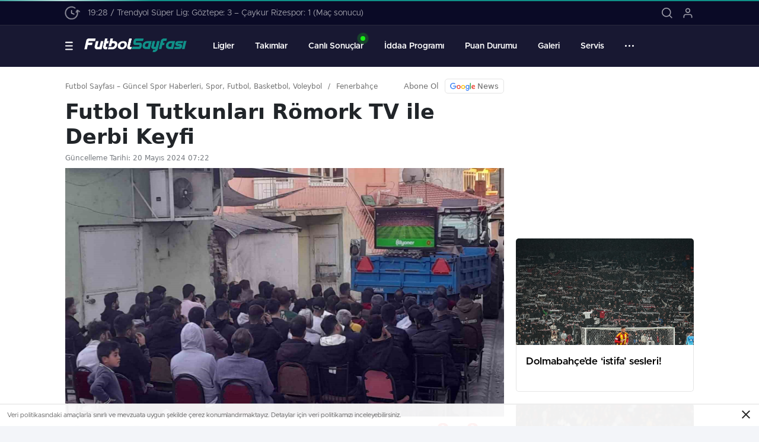

--- FILE ---
content_type: text/html; charset=UTF-8
request_url: https://futbolsayfasi.net/fenerbahce/romork-uzerine-kurulan-televizyondan-derbiyi-izlediler.html
body_size: 47841
content:
<!doctype html>
<html lang="tr" itemscope="" itemtype="https://schema.org/Organization">

<head>

    <meta http-equiv="Content-Type" content="text/html; charset=utf-8"/>
    <meta name="viewport" content="width=device-width, initial-scale=1.0, maximum-scale=1.0, user-scalable=no"/>
    <script type="text/javascript">
/* <![CDATA[ */
(()=>{var e={};e.g=function(){if("object"==typeof globalThis)return globalThis;try{return this||new Function("return this")()}catch(e){if("object"==typeof window)return window}}(),function({ampUrl:n,isCustomizePreview:t,isAmpDevMode:r,noampQueryVarName:o,noampQueryVarValue:s,disabledStorageKey:i,mobileUserAgents:a,regexRegex:c}){if("undefined"==typeof sessionStorage)return;const d=new RegExp(c);if(!a.some((e=>{const n=e.match(d);return!(!n||!new RegExp(n[1],n[2]).test(navigator.userAgent))||navigator.userAgent.includes(e)})))return;e.g.addEventListener("DOMContentLoaded",(()=>{const e=document.getElementById("amp-mobile-version-switcher");if(!e)return;e.hidden=!1;const n=e.querySelector("a[href]");n&&n.addEventListener("click",(()=>{sessionStorage.removeItem(i)}))}));const g=r&&["paired-browsing-non-amp","paired-browsing-amp"].includes(window.name);if(sessionStorage.getItem(i)||t||g)return;const u=new URL(location.href),m=new URL(n);m.hash=u.hash,u.searchParams.has(o)&&s===u.searchParams.get(o)?sessionStorage.setItem(i,"1"):m.href!==u.href&&(window.stop(),location.replace(m.href))}({"ampUrl":"https:\/\/futbolsayfasi.net\/fenerbahce\/romork-uzerine-kurulan-televizyondan-derbiyi-izlediler.html?amp=1","noampQueryVarName":"noamp","noampQueryVarValue":"mobile","disabledStorageKey":"amp_mobile_redirect_disabled","mobileUserAgents":["Mobile","Android","Silk\/","Kindle","BlackBerry","Opera Mini","Opera Mobi"],"regexRegex":"^\\\/((?:.|\\n)+)\\\/([i]*)$","isCustomizePreview":false,"isAmpDevMode":false})})();
/* ]]> */
</script>

<!-- Rank Math PRO tarafından Arama Motoru Optimizasyonu - https://rankmath.com/ -->
<title>Futbol Tutkunları Römork TV ile Derbi Keyfi - Futbol Sayfası - Güncel Spor Haberleri, Spor, Futbol, Basketbol, Voleybol</title>
<meta name="description" content="Tercan&#039;da Traktör Römorku Üzerine Kurulan Televizyondan Derbi Heyecanı"/>
<meta name="robots" content="follow, index, max-snippet:-1, max-video-preview:-1, max-image-preview:large"/>
<link rel="canonical" href="https://futbolsayfasi.net/fenerbahce/romork-uzerine-kurulan-televizyondan-derbiyi-izlediler.html" />
<meta property="og:locale" content="tr_TR" />
<meta property="og:type" content="article" />
<meta property="og:title" content="Futbol Tutkunları Römork TV ile Derbi Keyfi - Futbol Sayfası - Güncel Spor Haberleri, Spor, Futbol, Basketbol, Voleybol" />
<meta property="og:description" content="Tercan&#039;da Traktör Römorku Üzerine Kurulan Televizyondan Derbi Heyecanı" />
<meta property="og:url" content="https://futbolsayfasi.net/fenerbahce/romork-uzerine-kurulan-televizyondan-derbiyi-izlediler.html" />
<meta property="og:site_name" content="Futbol Sayfası - Güncel Spor Haberleri, Spor, Futbol, Basketbol, Voleybol" />
<meta property="article:section" content="Fenerbahçe" />
<meta property="og:image" content="https://futbolsayfasi.net/wp-content/uploads/images/haberler/romork-uzerine-kurulan-televizyondan-derbiyi-izlediler.jpg" />
<meta property="og:image:secure_url" content="https://futbolsayfasi.net/wp-content/uploads/images/haberler/romork-uzerine-kurulan-televizyondan-derbiyi-izlediler.jpg" />
<meta property="og:image:width" content="740" />
<meta property="og:image:height" content="420" />
<meta property="og:image:alt" content="Futbol Tutkunları Römork TV ile Derbi Keyfi" />
<meta property="og:image:type" content="image/jpeg" />
<meta property="article:published_time" content="2024-05-20T07:22:17+03:00" />
<meta name="twitter:card" content="summary_large_image" />
<meta name="twitter:title" content="Futbol Tutkunları Römork TV ile Derbi Keyfi - Futbol Sayfası - Güncel Spor Haberleri, Spor, Futbol, Basketbol, Voleybol" />
<meta name="twitter:description" content="Tercan&#039;da Traktör Römorku Üzerine Kurulan Televizyondan Derbi Heyecanı" />
<meta name="twitter:image" content="https://futbolsayfasi.net/wp-content/uploads/images/haberler/romork-uzerine-kurulan-televizyondan-derbiyi-izlediler.jpg" />
<meta name="twitter:label1" content="Yazan" />
<meta name="twitter:data1" content="fsnet" />
<meta name="twitter:label2" content="Okuma süresi" />
<meta name="twitter:data2" content="Bir dakikadan az" />
<script type="application/ld+json" class="rank-math-schema-pro">{"@context":"https://schema.org","@graph":[{"@type":["SportsActivityLocation","Organization"],"@id":"https://futbolsayfasi.net/#organization","name":"Futbol Sayfas\u0131 - G\u00fcncel Spor Haberleri, Spor, Futbol, Basketbol, Voleybol","url":"https://futbolsayfasi.net"},{"@type":"WebSite","@id":"https://futbolsayfasi.net/#website","url":"https://futbolsayfasi.net","name":"Futbol Sayfas\u0131 - G\u00fcncel Spor Haberleri, Spor, Futbol, Basketbol, Voleybol","publisher":{"@id":"https://futbolsayfasi.net/#organization"},"inLanguage":"tr"},{"@type":"ImageObject","@id":"https://futbolsayfasi.net/wp-content/uploads/images/haberler/romork-uzerine-kurulan-televizyondan-derbiyi-izlediler.jpg","url":"https://futbolsayfasi.net/wp-content/uploads/images/haberler/romork-uzerine-kurulan-televizyondan-derbiyi-izlediler.jpg","width":"740","height":"420","inLanguage":"tr"},{"@type":"BreadcrumbList","@id":"https://futbolsayfasi.net/fenerbahce/romork-uzerine-kurulan-televizyondan-derbiyi-izlediler.html#breadcrumb","itemListElement":[{"@type":"ListItem","position":"1","item":{"@id":"https://futbolsayfasi.net","name":"Home"}},{"@type":"ListItem","position":"2","item":{"@id":"https://futbolsayfasi.net/fenerbahce","name":"Fenerbah\u00e7e"}},{"@type":"ListItem","position":"3","item":{"@id":"https://futbolsayfasi.net/fenerbahce/romork-uzerine-kurulan-televizyondan-derbiyi-izlediler.html","name":"Futbol Tutkunlar\u0131 R\u00f6mork TV ile Derbi Keyfi"}}]},{"@type":"WebPage","@id":"https://futbolsayfasi.net/fenerbahce/romork-uzerine-kurulan-televizyondan-derbiyi-izlediler.html#webpage","url":"https://futbolsayfasi.net/fenerbahce/romork-uzerine-kurulan-televizyondan-derbiyi-izlediler.html","name":"Futbol Tutkunlar\u0131 R\u00f6mork TV ile Derbi Keyfi - Futbol Sayfas\u0131 - G\u00fcncel Spor Haberleri, Spor, Futbol, Basketbol, Voleybol","datePublished":"2024-05-20T07:22:17+03:00","dateModified":"2024-05-20T07:22:17+03:00","isPartOf":{"@id":"https://futbolsayfasi.net/#website"},"primaryImageOfPage":{"@id":"https://futbolsayfasi.net/wp-content/uploads/images/haberler/romork-uzerine-kurulan-televizyondan-derbiyi-izlediler.jpg"},"inLanguage":"tr","breadcrumb":{"@id":"https://futbolsayfasi.net/fenerbahce/romork-uzerine-kurulan-televizyondan-derbiyi-izlediler.html#breadcrumb"}},{"@type":"Person","@id":"https://futbolsayfasi.net/fenerbahce/romork-uzerine-kurulan-televizyondan-derbiyi-izlediler.html#author","name":"fsnet","image":{"@type":"ImageObject","@id":"https://secure.gravatar.com/avatar/c31b9669de41b67cb691fe3df79aca37ed1e6604dd3b919d89dd945ea80661a1?s=96&amp;d=mm&amp;r=g","url":"https://secure.gravatar.com/avatar/c31b9669de41b67cb691fe3df79aca37ed1e6604dd3b919d89dd945ea80661a1?s=96&amp;d=mm&amp;r=g","caption":"fsnet","inLanguage":"tr"},"sameAs":["https://v2.futbolsayfasi.net"],"worksFor":{"@id":"https://futbolsayfasi.net/#organization"}},{"@type":"NewsArticle","headline":"Futbol Tutkunlar\u0131 R\u00f6mork TV ile Derbi Keyfi - Futbol Sayfas\u0131 - G\u00fcncel Spor Haberleri, Spor, Futbol,","datePublished":"2024-05-20T07:22:17+03:00","dateModified":"2024-05-20T07:22:17+03:00","articleSection":"Fenerbah\u00e7e, Futbol, Galatasaray","author":{"@id":"https://futbolsayfasi.net/fenerbahce/romork-uzerine-kurulan-televizyondan-derbiyi-izlediler.html#author","name":"fsnet"},"publisher":{"@id":"https://futbolsayfasi.net/#organization"},"description":"Tercan&#039;da Trakt\u00f6r R\u00f6morku \u00dczerine Kurulan Televizyondan Derbi Heyecan\u0131","copyrightYear":"2024","copyrightHolder":{"@id":"https://futbolsayfasi.net/#organization"},"name":"Futbol Tutkunlar\u0131 R\u00f6mork TV ile Derbi Keyfi - Futbol Sayfas\u0131 - G\u00fcncel Spor Haberleri, Spor, Futbol,","@id":"https://futbolsayfasi.net/fenerbahce/romork-uzerine-kurulan-televizyondan-derbiyi-izlediler.html#richSnippet","isPartOf":{"@id":"https://futbolsayfasi.net/fenerbahce/romork-uzerine-kurulan-televizyondan-derbiyi-izlediler.html#webpage"},"image":{"@id":"https://futbolsayfasi.net/wp-content/uploads/images/haberler/romork-uzerine-kurulan-televizyondan-derbiyi-izlediler.jpg"},"inLanguage":"tr","mainEntityOfPage":{"@id":"https://futbolsayfasi.net/fenerbahce/romork-uzerine-kurulan-televizyondan-derbiyi-izlediler.html#webpage"}}]}</script>
<!-- /Rank Math WordPress SEO eklentisi -->

<link rel='dns-prefetch' href='//www.googletagmanager.com' />
<link rel="alternate" type="application/rss+xml" title="Futbol Sayfası - Güncel Spor Haberleri, Spor, Futbol, Basketbol, Voleybol &raquo; Futbol Tutkunları Römork TV ile Derbi Keyfi yorum akışı" href="https://futbolsayfasi.net/fenerbahce/romork-uzerine-kurulan-televizyondan-derbiyi-izlediler.html/feed" />
<link rel="alternate" title="oEmbed (JSON)" type="application/json+oembed" href="https://futbolsayfasi.net/wp-json/oembed/1.0/embed?url=https%3A%2F%2Ffutbolsayfasi.net%2Ffenerbahce%2Fromork-uzerine-kurulan-televizyondan-derbiyi-izlediler.html" />
<link rel="alternate" title="oEmbed (XML)" type="text/xml+oembed" href="https://futbolsayfasi.net/wp-json/oembed/1.0/embed?url=https%3A%2F%2Ffutbolsayfasi.net%2Ffenerbahce%2Fromork-uzerine-kurulan-televizyondan-derbiyi-izlediler.html&#038;format=xml" />
<style id='wp-img-auto-sizes-contain-inline-css' type='text/css'>
img:is([sizes=auto i],[sizes^="auto," i]){contain-intrinsic-size:3000px 1500px}
/*# sourceURL=wp-img-auto-sizes-contain-inline-css */
</style>
<style id='classic-theme-styles-inline-css' type='text/css'>
/*! This file is auto-generated */
.wp-block-button__link{color:#fff;background-color:#32373c;border-radius:9999px;box-shadow:none;text-decoration:none;padding:calc(.667em + 2px) calc(1.333em + 2px);font-size:1.125em}.wp-block-file__button{background:#32373c;color:#fff;text-decoration:none}
/*# sourceURL=/wp-includes/css/classic-themes.min.css */
</style>
<script type="text/javascript" src="https://futbolsayfasi.net/wp-includes/js/jquery/jquery.min.js?ver=3.7.1" id="jquery-core-js"></script>
<script type="text/javascript" src="https://futbolsayfasi.net/wp-includes/js/jquery/jquery-migrate.min.js?ver=3.4.1" id="jquery-migrate-js"></script>
<script type="text/javascript" id="jquery-js-before">
/* <![CDATA[ */
var $ = jQuery.noConflict();
//# sourceURL=jquery-js-before
/* ]]> */
</script>

<!-- Site Kit tarafından eklenen Google etiketi (gtag.js) snippet&#039;i -->
<!-- Google Analytics snippet added by Site Kit -->
<script type="text/javascript" src="https://www.googletagmanager.com/gtag/js?id=GT-5M37PW9" id="google_gtagjs-js" async></script>
<script type="text/javascript" id="google_gtagjs-js-after">
/* <![CDATA[ */
window.dataLayer = window.dataLayer || [];function gtag(){dataLayer.push(arguments);}
gtag("set","linker",{"domains":["futbolsayfasi.net"]});
gtag("js", new Date());
gtag("set", "developer_id.dZTNiMT", true);
gtag("config", "GT-5M37PW9");
//# sourceURL=google_gtagjs-js-after
/* ]]> */
</script>
<link rel="https://api.w.org/" href="https://futbolsayfasi.net/wp-json/" /><link rel="alternate" title="JSON" type="application/json" href="https://futbolsayfasi.net/wp-json/wp/v2/posts/255278" /><link rel="EditURI" type="application/rsd+xml" title="RSD" href="https://futbolsayfasi.net/xmlrpc.php?rsd" />
<meta name="generator" content="WordPress 6.9" />
<link rel='shortlink' href='https://futbolsayfasi.net/?p=255278' />
<meta name="generator" content="Site Kit by Google 1.170.0" /><link rel="alternate" type="text/html" media="only screen and (max-width: 640px)" href="https://futbolsayfasi.net/fenerbahce/romork-uzerine-kurulan-televizyondan-derbiyi-izlediler.html?amp=1">        <meta property="og:title" content="Futbol Tutkunları Römork TV ile Derbi Keyfi" />
                    <meta property="og:image" content="https://futbolsayfasi.net/wp-content/uploads/images/haberler/romork-uzerine-kurulan-televizyondan-derbiyi-izlediler.jpg" />
            <link rel="amphtml" href="https://futbolsayfasi.net/fenerbahce/romork-uzerine-kurulan-televizyondan-derbiyi-izlediler.html?amp=1"><style>#amp-mobile-version-switcher{left:0;position:absolute;width:100%;z-index:100}#amp-mobile-version-switcher>a{background-color:#444;border:0;color:#eaeaea;display:block;font-family:-apple-system,BlinkMacSystemFont,Segoe UI,Roboto,Oxygen-Sans,Ubuntu,Cantarell,Helvetica Neue,sans-serif;font-size:16px;font-weight:600;padding:15px 0;text-align:center;-webkit-text-decoration:none;text-decoration:none}#amp-mobile-version-switcher>a:active,#amp-mobile-version-switcher>a:focus,#amp-mobile-version-switcher>a:hover{-webkit-text-decoration:underline;text-decoration:underline}</style><link rel="icon" href="https://futbolsayfasi.net/wp-content/uploads/2023/02/cropped-fav2-32x32.png" sizes="32x32" />
<link rel="icon" href="https://futbolsayfasi.net/wp-content/uploads/2023/02/cropped-fav2-192x192.png" sizes="192x192" />
<link rel="apple-touch-icon" href="https://futbolsayfasi.net/wp-content/uploads/2023/02/cropped-fav2-180x180.png" />
<meta name="msapplication-TileImage" content="https://futbolsayfasi.net/wp-content/uploads/2023/02/cropped-fav2-270x270.png" />
    <link rel="stylesheet" href="https://futbolsayfasi.net/wp-content/themes/birfanatik/Css/styles.css?v=1.7" data-no-async="1"/>
    <link rel="stylesheet" href="https://futbolsayfasi.net/wp-content/themes/birfanatik/Css/simplebar.min.css"/>
    <!-- Google tag (gtag.js) -->
<script async src="https://www.googletagmanager.com/gtag/js?id=UA-67521137-1"></script>
<script>
  window.dataLayer = window.dataLayer || [];
  function gtag(){dataLayer.push(arguments);}
  gtag('js', new Date());

  gtag('config', 'UA-67521137-1');
</script>


<script data-host="https://sayac.net.tr" data-dnt="false" src="https://sayac.net.tr/js/script.js" id="ZwSg9rf6GA" async defer></script>    <link rel="stylesheet" href="https://futbolsayfasi.net/wp-content/themes/birfanatik/Css/owl.carousel.min.css">
        <link rel="stylesheet" href="https://futbolsayfasi.net/wp-content/themes/birfanatik/Css/zuck.min.css">
    <style>
    :root {
        --birfanatik-radius: 5px !important;
        --birfanatik-shadow: 0px 1px 2px 0 rgb(17 21 25 / 27%) !important;
    }

    .lf-menu{
        background-color: #ffffff;
    }
    .lf-top ul li a:before {
        border-bottom-color: #ffffff;
    }

    .timePlay path{
        fill: #ffffff !important;
    }
    .timePlay, .wrapper .ilgiliplay{
        background-color: #109088 !important;
    }

    .contextMenu .cm-right{
        background-color: #0A0A26 !important;
    }

    li.menu-item-has-children .cm-right ul li a {
        color: #fff !important;
    }

    .lf-top{
        background-color: #109088;
    }
    .lf-menu h5{
        color: #109088;
    }
    .lfs-in input {border-color: #9b9b9b;color: #333333;background-color: #ffffff;}

    .lfs-in input::placeholder {color: #333333;}
    .lheader-menu ul li a{
        font-weight: 600;
    }
    .lheader-m ul li a{
        color: #9d9da8 !important;
    }
    .lheader-m ul li a:hover,
    .ligs-left ul li a:hover,div#owl-lhead .owl-item div a:hover, .ligs-left ul li a span.active,ul.lrp-tab li.active,ul.lrp-tab li.active,.standtab.tab-standings a.active, .tab-istatistics a.active,.istat>ul>li:first-child{
        color: #109088 !important;
    }
    .lheader-m ul li a:hover i,
    .fmatch-in .fmi-list a>span,
    .ligs-r .llist-left u,ul.lrp-tab li:before,.standtab.tab-standings a:before, .tab-istatistics a:before,
    .lf-other.lfto li a:hover:before{
        background-color: #109088 !important;
    }
    .lheader-m ul li a i{
        background-color: #9d9da8 !important;
    }
    .lheader-m{
        background-color: #0a0a26 !important;
    }
    .lfs-in svg path {stroke: #333333;}

    .lf-node ul {border-left-color: #f1f1f1;}
    .lfs-in input:focus{
        border-color: #109088;
    }
    .gazete-detay-left ul li a:hover span, .gazete-detay-left ul li a.active span, a.oncekigun:hover, a.sonrakigun:hover{
        color: #109088;
    }

    a.sonrakigun:hover .gundiv, a.oncekigun:hover .gundiv{
        border-color:#109088;
    }

    .gazete-detay-left ul li a:before{
        background-color: #109088;
    }
    .lf-cat ul li a i{
        background-color: #333333 !important;
    }
    .lf-node ul li a, .lf-cat ul li a, .lf-other ul li a{
        color: #333333    }
    .lf-cat ul li a:hover i{
        background-color: #109088 !important;
    }
    .lf-cat ul li a:hover, .lf-other ul li a:hover, .lf-node ul li a:hover{
        color: #109088;
    }
    .lheader-bottom > .container,
    .lheader-menu .allroll {
        height: 70px !important;
    }
    .lheader-menu>ul>li>a {
        line-height:  70px !important;
    }
    .loadingth3 span {
        background-color: #109088 !important;
    }

    
    .manset5 .manset4-right a:hover h3,
    a.nni-bottom strong h3:hover,
    .singleNewNews a:hover,
    #home > .bottom > .left .sport > div:first-child a span strong:hover,
    .news-abone a:hover, .news-abone.vidgal2:hover .news-abone-logo, .news-abone.vidgal2:hover span,
    #newsRead .top .siteMap li a:hover,
    .stm .news-abone.vidgal2 a:hover span
    {
        color: #109088;
    }

    div#yzrrcarousel .owl-nav button:hover,
    .mainSlide .owl-dots button.active,
    #newsRead .bottom .left .commentForm form>div #editorTool .ql-toolbar .send button,
    #newsRead .bottom .left .commentForm form>div #editorTool .ql-toolbar .send button:hover,
    .gallery-pagination>a.post-page-numbers:hover, .post-page-numbers.current,.gallery-pagination span.current,
    .gallery-pagination>a:hover,
    .yazarlar-flex .morefull span,.mainSlide .owl-dots button.owl-dot.active,
    .mainSlide .owl-dots button.owl-dot.active
    #agenda .more span  {
        background-color: #109088;
    }
    .mainSlide .owl-dots button.owl-dot.active {
        background-color: #109088!important;

    }
    .gallery-pagination>a.post-page-numbers:hover, .post-page-numbers.current, .gallery-pagination>a:hover {
        border-color: #109088!important;
    }


    svg.full-c {
        position: absolute;
        top: 0;
        left: 0;
        width: 100%;
        height: 100%;
        transform: rotate(0);
        fill: none;
        stroke-width: 7px;
        stroke-dasharray: 9;
        stroke-dashoffset: 0;
        stroke-linecap: round;
        animation: loading 10s ease-in-out alternate both;
        border: 0 !important;
    }

    .newsBox2 > i,
    .lheader-m ul li a:hover i {
        background: #109088;
        opacity: 0.7;
    }

    .header-middle {
        background-color: #181832    }

    #newsRead .haberSingle .newsBox > strong span {
        transition: all .2s ease-in-out;
    }

    .videoNewsBox ul li a strong:hover,
    .newsBox:hover > strong,
    .lheader-m ul li a:hover,
    .newsBox > strong:hover,
    ul.ls-in li span a:hover,
    .llist-left.llfts a:hover span,
    .lsm-bod .lmb-list ul li:nth-child(even) .llfts .llist-teams div a:hover span:last-child,
    .ldb-left span a:hover b,
    #newsRead .haberSingle .newsBox > strong:hover span,
    .sixNNCat .newsBox:hover strong span,
    .kat-grid-right-five a:hover strong{
        color: #109088    }

    .pageWrapper .pageMainWrap .contentWrap .pageNav ul li.active a:before,
    .pageWrapper .pageMainWrap .contentWrap .wideArea .contactForm .submit,
    .tag,
    [data-tooltip]:before,
    #profile .top > div > div > div > p span,
    #profile .top > div .award li a,
    #profile .bottom .left .tab .tabMenu > li.active,
    #profile .bottom .left .tab .tabContent ul li a p em b,
    #profile .bottom .left .tab .tabContent .more a,
    .numberSlider .nav > div:hover,
    #profile .bottom .left .tab .tabContent ul li a p em b:before,
    .more:hover img,
    a.other-text,
    .to-top,
    .lsm-conte .sixNewsSymmetry.sixNNCat>.more.morefull span, .lsm-conte.lc2 .lsm-mid .sixNewsSymmetry>.more.morefull span,#agenda .more span {
        background: #109088 !important;
    }

    #profileEdit > div > div:first-child ul li a:hover,
    #profileEdit > div > div:first-child ul li a.active,
    .authorBox ul li a strong,
    #home > .bottom > .left .twoLineNews > div > div > div > div > div > div a strong:hover, .footer-top .container ul.footer-top-left li a:hover,
    .pageWrapper .pageMainWrap .contentWrap .pageNav ul li:hover>a span,ul.ftr-menu li:hover a
    {
        color: #109088    }

    .sirrl svg.titledot rect,
    .set-in-right .titledot rect,
    a.oncekigun:hover svg path, a.sonrakigun:hover svg path,
    a.oncekigun:hover svg line, a.sonrakigun:hover svg line {
        stroke: #109088;
    }
    .footer-top .container ul.footer-top-left li a:hover i,ul.ftr-menu li:hover:before{
        background-color: #109088;
    }



    .fixtureBox .top > div ul li.active,
    .fixtureBox .bottom > div .t table tr td.center ul li time,
    .fixtureBox .bottom > div .h > div {
        background: #109088    }
    .datepicker-panel>ul>li.picked {
        background: #109088!important
    }
    .fixtureBox .bottom > div .t table tr td:last-child a,
    .yr-in a span,
    .yr-in a:hover p,
    .datepicker-panel > ul > li[data-view="month current"],
    .datepicker-panel > ul > li[data-view="year current"],
    .kyif-in .alt-cat-box li a:hover {
        color: #109088    }
    .yr-in a span:hover,
    .kat-grid-right-five .owl-dots button:hover, .kat-grid-right-five .owl-dots button.active, .kat-grid-right-five .owl-nav button:hover {
        color: #109088!important;
    }

    div#owl-kat-grid-five .owl-nav button:hover svg path,.llist-right .favorite.active svg.favoriteactive path {
        fill:#109088!important;
    }

    .flex-times.flex-start a:hover,
    .yinl-right a:hover,
    .selectli-svg-in ul li a:hover {
        color: #109088 !important;
    }

    #newsSend > .content > div .row > div:first-child form .category ul li a.active,
    .ydl-top figure,
    .kat-grid-right-five .owl-dots button:hover, .kat-grid-right-five .owl-dots button.active, .kat-grid-right-five .owl-nav button:hover {
        border-color: #109088 !important;
    }

    .pageWrapper .pageBread ul li:last-child a,
    .pageWrapper .pageMainWrap .contentWrap .wideArea .contactForm .submit,
    .pageWrapper .pageMainWrap .contentWrap .pageNav ul li.active a:before,
    .pageWrapper .pageMainWrap .contentWrap .pageNav ul li > a:before,
    .videonews .ntitle h3:before,
    .videonews li figure span,
    .videonews li:hover,
    .panel-slider .owl-dots button.active {
        background: #109088    }

    .panel-slider .owl-dots button.active{
        background: #109088!important;
    }

    body,
    .left .more a:before,
    .pageWrapper,
    .newSlide4 {
        background-color: #F3F5F9 !important;
    }

    @media (max-width: 990px) {
        .footer-top,.footer-bottom-left {
            background-color: #181832;
        }
        html {
            margin-top: 0!important;
        }
        body,
        .left .more a:before,
        .pageWrapper,
        .newSlide4 {
            background-color: #f2f2f2 !important;
        }
    }

    .lastmin-slider .owl-dots button.active:after {
        border-color: transparent transparent#F3F5F9    }

    .left .more a,
    .mainSlide .owl-dots button.active,
    .panel-slider .owl-dots button.active,
    .panel-slider .owl-nav .owl-prev:hover,
    .panel-slider .owl-nav .owl-next:hover,
    .four-manset-pagination ul li.active:before,
    .four-manset-pagination ul li:hover:before {
        border-color: #109088    }

    .videoNewsBox ul li a strong:hover,
    .newsBox:hover > strong,
    .newsBox > strong:hover,
    #newsRead .bottom .left .detail p strong,
    .gazeteler-top h1 b {
        color: #109088    }

    #newsRead .bottom .left .tags ul li:hover,
    span.icon-border-count #home > .bottom > .left .twoLineNews > div > div > div > div > div > div a:hover strong,
    .sixNews .right .newsBox2 > span:hover strong {
        color: #109088    }

    .sixNews .left div:not(:first-child) .newsBox2 > span:hover strong {
        color: #109088    }

    .owl-yazarlar-in a:hover h2,
    .owl-yazarlar-in a:hover h5 {
        color: #109088    }
    .header-matches ul {
        background-color: #ffffff;
    }
    .hm-drop ul li a{
        color: #000;
    }
    .detail-1-team>a, .kh-in-mid figure b {
        color: #ffffff !important;
        background-color: #eb212e !important;
    }
    .header-matches .hm-drop svg path{
        fill: #000;
    }
    .header-matches .hmatch-right ul li:hover {
        background-color: #f3f5f9;
    }
    .header-bottom ul a,
    .header-bottom ul svg path,
    .header-bottom ul svg rect {
        color: #000;
        fill: #000    }

    .fn-in-right a:hover,
    .tyi-in-right h5:hover,
    .tyi-in-bottom a:hover,
    .set-in-right .more:hover span,
    .ydl-other ul li a:hover h2, .ydl-other ul li a:hover p {
        color: #109088 !important;
    }

    .mainSlide .owl-nav button:hover,
    .manset4 .owl-dots button.active,
    .sliderhamburger:hover, a.readMore span,
    .left .more a,
    .lastmin-slider .owl-dots button.active,
    .four-manset .owl-dots button.active,
    .manset4 .owl-dots button.active, .manset5.manset4 .owl-dots button.active {
        background-color: #109088!important;
    }

    .header-middle-bottom,
    .header-middle2 {
        background-color: #181832    }

    .h4b-carousel a {
        color: #000    }

    .h4b-carousel i,
    .h4b-carousel a {
        color: #000    }

    .nhg-right ul li span,
    .nhg-right ul li p {
        color: #000    }

        #newsRead .top .siteMap li strong,
    #newsRead .bottom .left .tags ul li:hover {
        background-color: #109088    }
    .takipettiklerim-in-right > a:hover {
        color: #109088 !important;
    }

    .db-in input:focus {
        color: #109088;
        border-color: #109088;
    }

    .radio input:checked ~ .checkmark {
        background-color: #109088;
        border-color: #109088    }

    .goldto-bottom a {
        background-color: #109088    }

    .db-in input:focus::placeholder {
        color: #109088;
    }

    .goldto-miktar input:focus {
        color: #109088;
        border-color: #109088;
    }

    .goldto-miktar input:focus::placeholder {
        color: #109088;
    }

    .goldto-bottom select:focus {
        border-color: #109088;

    }


    .lheader-top,
    .lheader-m {
        background-color: #0A0A26;
        border-bottom-color: #29293D;
    }

    .lheader-left a,
    .lheader-left span,
    .lheader-m ul li a,
    .lheader-top .lheader-right ul li a svg path, .lheader-top .lheader-right ul li a svg circle, .lheader-top .lheader-left span svg path {
        color: #9D9DA8;
    }
    .lheader-m ul li a i {
        background-color:  #9D9DA8;
    }
    .lheader-top .lheader-right ul li a svg path,
    .lheader-top .lheader-right ul li a svg circle,
    .lheader-top .lheader-left span svg path {
        stroke: #9D9DA8;
    }

    .lheader-logo {
        border-color: #29293D;
    }

    .lheader-bottom,
    #zuck-modal-content .story-viewer .head,
    #zuck-modal-content .story-viewer .tip,
    .search-fanatik{
        background-color: #181832;
    }

    .lheader-menu > ul li > a,
    .sf-left input, .sf-left input::placeholder, .sf-left svg path,
    .lheader-bottom .lheader-left span svg g
    {
        color: #ffffff;
        opacity: 1;
    }


    .sf-left svg path,
    .lheader-bottom .lheader-right ul li a svg path, .lheader-bottom .lheader-right ul li a svg circle, .lheader-bottom .lheader-left span svg path {
        stroke: #ffffff;
    }

    .sf-close svg path {
        fill: #ffffff;
    }

    .lhb-full .lheader-right ul li a svg path,
    .lhb-full .lheader-right ul li a svg circle,
    .lhb-full .lheader-left span svg path {
        stroke: #ffffff;

    }

    .allroll > svg circle,
    .allroll > svg path {
        fill: #ffffff;
    }

    .lheader-menu ul li a{font-size: 14px;}

    .allroll-in,
    #hmatc .owl-nav button span, li.menu-item-has-children ul, li.menu-item-has-children .cm-left ul {
        background-color: #0A0A26;
    }

    .header-matches ul li span:first-child i {
        color: #52A25D;
    }

    .footer-top {
        background-color: #181832;
    }

    .footer-top .container ul.footer-top-left li a,
    ul.ftr-menu li a{
        color: #ffffff;
    }

    .footer-top .container ul.footer-top-left li a i,ul.ftr-menu li:before {
        background-color: #ffffff;

    }

    .footer-bottom, .footer-bottom-right {
        background-color: #0a0a26;
    }

    .footer-bottom-left ul li a svg path, .footer-bottom-left ul li a svg circle, .footer-bottom-left ul li a{
        fill: #9d9da8;
        border-color: #9d9da8 !important;
    }

    .footer-bottom-left ul li a:hover{
        background-color: #109088 !important;
        border-color: #109088 !important;
    }

    .footer-bottom-right p{
        color: #9d9da8;
    }

        .footer-top {
        border-bottom: 1px solid #29293d;
    }
        .footer-bottom-left {
        border-color: #29293d    }
    li.menu-item-has-children ul li a,
    .allroll-in ul:first-child li a, .allroll-in ul:first-child li a i {
        color: #fff !important;
    }

    .allroll-in ul:first-child li a i {
        background: #fff;
    }


    .lheader-logo {
        border-right: 0;
        padding-right: 0;
        margin-right: 44px;
    }

    header .htlp {
        background-color:#109088;
        height: 2px;
        width: 100%;
    }

    
    .sub-menu li.menu-item-has-children:after {
        background-color: #fff ;
    }
    .lheader-menu ul li a::before,
    .lheader-menu .allroll::before,
    .allroll-in ul:first-child li a:hover i.roll-icon,
    ul.dotmenu li:hover::before,
    #hmatc .owl-nav button:hover span,
    .sub-menu li.menu-item-has-children:hover:after {
        background-color: #109088;
    }

    li.menu-item-has-children ul li a:hover,
    li.menu-item-has-children ul li:hover>a,
    .allroll-in ul:first-child li a:hover,
    li.menu-item-has-children .cm-right ul li a:hover,
    ul.dotmenu li:hover a,
    .hm-drop ul li a:hover,
    .nw-op a:hover {
        color: #109088 !important;
    }

    .header-matches,
    #hmatc .owl-nav button,
    .hmatch-right .loadingth3 {
        background-color: #ffffff;
    }

    .header-matches ul li,
    .hm-drop {
        border-right-color: #dedede;
    }

    #hmatc .owl-nav button {
        border-left-color: #dedede;
    }

    #hmatc .owl-nav button.owl-next {
        border-bottom-color: #dedede;
    }

    .header-matches ul li span,
    .hm-drop {
        color: #000;
    }

    #hmatc .owl-nav button:hover span {
        background-color: #109088;
    }

    #hmatc .owl-nav button.disabled span {
        background-color: #9ea2af    }

    #hmatc .owl-nav button span {
        background-color: #0a0a26    }

    a.ldot u b:after,
    a.ldot u b {
        background: #1bef17;
    }
    #newsRead .bottom .left .detail .relatedContent a div em,
    .yazar-post .relatedContent a div em{
        color: #d21e23;
        background-color: #ffffff;
    }
    #newsRead .bottom .left .detail .relatedContent a,
    .yazar-post .relatedContent a{
        background-color: #d21e23;
    }
    #newsRead .bottom .left .detail .relatedContent a > strong,
    .yazar-post .relatedContent a > strong {
        color: #ffffff;
    }
    #newsRead .bottom .left .detail .relatedContent > strong.tag,
    .yazar-post .relatedContent > strong.tag{
        color: #ffffff !important;
        background-color: #000000 !important;
    }

    #newsRead .bottom .left .detail .relatedContent a em svg path, #newsRead .bottom .left .detail .relatedContent a em svg line,
    .yazar-post .relatedContent a em svg path,.yazar-post .relatedContent a em svg line {
        stroke: #d21e23;
    }


</style>
<style>
    .set-top {
        background-color: #181832 !important;
    }

    .ayarlarkaydet, .set-in .set-in-right .more span, .kolexit p, .fn-in-right a.tag,
    .koleksiyonexit-in a.kolcikar {
        background-color: #181832 !important;
    }

    .ayarlarkaydet:hover, .img-col:hover .cover-btn {
        background-color: #fd5324 !important;
    }

    .sinl-top figure {
        border-color: #fd5324 !important;
    }

    .yinl-left b {
        color: #181832 !important;
    }

    .sinl-bottom ul li a:hover svg path, .sinl-bottom ul li a.active path {
        fill: #fd5324 !important;
    }

    .sinl-bottom ul li a:hover span, .sinl-bottom ul li a.active span {
        color: #fd5324 !important;
    }

    .sinl-bottom ul li a:hover b, .sinl-bottom ul li a.active b {
        background-color: #fd5324 !important;
    }

    .agreement input:checked ~ .checkmark {
        border-color: #109088 !important;
        background-color: #109088 !important;
    }

    button.grs, .nSign-right ul li a::before {
        background-color: #109088 !important;
    }

    .nsr-row input:focus {
        border-color: #109088 !important;
        color: #109088 !important;
    }

    .nsr-row input, .nSign-right ul li a.active, .isforgot, .isforgot a, .nsr-body .agreement a, .nSign-right ul li a:hover, .nsr-body .agreement b.und {
        color: #109088 !important;
    }

    .container .iddaaP .chooseSport ul li.active span {
        color: #109088 !important;
    }

    .container .iddaaP .chooseSport ul li.active span::after {
        background-color: #109088 !important;
    }

    #iddaaProgrami {
        background-color: #0a0a26 !important;
    }
    #iddaaProgrami .container .firstHeadline{
        background-color: #5a2d81 !important;
    }
    #iddaaProgrami .container .secondHeadline{
        background-color: #007932 !important;
    }

</style>            <link rel="preconnect" href="https://fonts.googleapis.com">
        <link rel="preconnect" href="https://fonts.gstatic.com" crossorigin>
        <link href="https://fonts.googleapis.com/css2?family=PT+Sans:wght@400;700&display=swap" rel="stylesheet">
        <style id='global-styles-inline-css' type='text/css'>
:root{--wp--preset--aspect-ratio--square: 1;--wp--preset--aspect-ratio--4-3: 4/3;--wp--preset--aspect-ratio--3-4: 3/4;--wp--preset--aspect-ratio--3-2: 3/2;--wp--preset--aspect-ratio--2-3: 2/3;--wp--preset--aspect-ratio--16-9: 16/9;--wp--preset--aspect-ratio--9-16: 9/16;--wp--preset--color--black: #000000;--wp--preset--color--cyan-bluish-gray: #abb8c3;--wp--preset--color--white: #ffffff;--wp--preset--color--pale-pink: #f78da7;--wp--preset--color--vivid-red: #cf2e2e;--wp--preset--color--luminous-vivid-orange: #ff6900;--wp--preset--color--luminous-vivid-amber: #fcb900;--wp--preset--color--light-green-cyan: #7bdcb5;--wp--preset--color--vivid-green-cyan: #00d084;--wp--preset--color--pale-cyan-blue: #8ed1fc;--wp--preset--color--vivid-cyan-blue: #0693e3;--wp--preset--color--vivid-purple: #9b51e0;--wp--preset--gradient--vivid-cyan-blue-to-vivid-purple: linear-gradient(135deg,rgb(6,147,227) 0%,rgb(155,81,224) 100%);--wp--preset--gradient--light-green-cyan-to-vivid-green-cyan: linear-gradient(135deg,rgb(122,220,180) 0%,rgb(0,208,130) 100%);--wp--preset--gradient--luminous-vivid-amber-to-luminous-vivid-orange: linear-gradient(135deg,rgb(252,185,0) 0%,rgb(255,105,0) 100%);--wp--preset--gradient--luminous-vivid-orange-to-vivid-red: linear-gradient(135deg,rgb(255,105,0) 0%,rgb(207,46,46) 100%);--wp--preset--gradient--very-light-gray-to-cyan-bluish-gray: linear-gradient(135deg,rgb(238,238,238) 0%,rgb(169,184,195) 100%);--wp--preset--gradient--cool-to-warm-spectrum: linear-gradient(135deg,rgb(74,234,220) 0%,rgb(151,120,209) 20%,rgb(207,42,186) 40%,rgb(238,44,130) 60%,rgb(251,105,98) 80%,rgb(254,248,76) 100%);--wp--preset--gradient--blush-light-purple: linear-gradient(135deg,rgb(255,206,236) 0%,rgb(152,150,240) 100%);--wp--preset--gradient--blush-bordeaux: linear-gradient(135deg,rgb(254,205,165) 0%,rgb(254,45,45) 50%,rgb(107,0,62) 100%);--wp--preset--gradient--luminous-dusk: linear-gradient(135deg,rgb(255,203,112) 0%,rgb(199,81,192) 50%,rgb(65,88,208) 100%);--wp--preset--gradient--pale-ocean: linear-gradient(135deg,rgb(255,245,203) 0%,rgb(182,227,212) 50%,rgb(51,167,181) 100%);--wp--preset--gradient--electric-grass: linear-gradient(135deg,rgb(202,248,128) 0%,rgb(113,206,126) 100%);--wp--preset--gradient--midnight: linear-gradient(135deg,rgb(2,3,129) 0%,rgb(40,116,252) 100%);--wp--preset--font-size--small: 13px;--wp--preset--font-size--medium: 20px;--wp--preset--font-size--large: 36px;--wp--preset--font-size--x-large: 42px;--wp--preset--spacing--20: 0.44rem;--wp--preset--spacing--30: 0.67rem;--wp--preset--spacing--40: 1rem;--wp--preset--spacing--50: 1.5rem;--wp--preset--spacing--60: 2.25rem;--wp--preset--spacing--70: 3.38rem;--wp--preset--spacing--80: 5.06rem;--wp--preset--shadow--natural: 6px 6px 9px rgba(0, 0, 0, 0.2);--wp--preset--shadow--deep: 12px 12px 50px rgba(0, 0, 0, 0.4);--wp--preset--shadow--sharp: 6px 6px 0px rgba(0, 0, 0, 0.2);--wp--preset--shadow--outlined: 6px 6px 0px -3px rgb(255, 255, 255), 6px 6px rgb(0, 0, 0);--wp--preset--shadow--crisp: 6px 6px 0px rgb(0, 0, 0);}:where(.is-layout-flex){gap: 0.5em;}:where(.is-layout-grid){gap: 0.5em;}body .is-layout-flex{display: flex;}.is-layout-flex{flex-wrap: wrap;align-items: center;}.is-layout-flex > :is(*, div){margin: 0;}body .is-layout-grid{display: grid;}.is-layout-grid > :is(*, div){margin: 0;}:where(.wp-block-columns.is-layout-flex){gap: 2em;}:where(.wp-block-columns.is-layout-grid){gap: 2em;}:where(.wp-block-post-template.is-layout-flex){gap: 1.25em;}:where(.wp-block-post-template.is-layout-grid){gap: 1.25em;}.has-black-color{color: var(--wp--preset--color--black) !important;}.has-cyan-bluish-gray-color{color: var(--wp--preset--color--cyan-bluish-gray) !important;}.has-white-color{color: var(--wp--preset--color--white) !important;}.has-pale-pink-color{color: var(--wp--preset--color--pale-pink) !important;}.has-vivid-red-color{color: var(--wp--preset--color--vivid-red) !important;}.has-luminous-vivid-orange-color{color: var(--wp--preset--color--luminous-vivid-orange) !important;}.has-luminous-vivid-amber-color{color: var(--wp--preset--color--luminous-vivid-amber) !important;}.has-light-green-cyan-color{color: var(--wp--preset--color--light-green-cyan) !important;}.has-vivid-green-cyan-color{color: var(--wp--preset--color--vivid-green-cyan) !important;}.has-pale-cyan-blue-color{color: var(--wp--preset--color--pale-cyan-blue) !important;}.has-vivid-cyan-blue-color{color: var(--wp--preset--color--vivid-cyan-blue) !important;}.has-vivid-purple-color{color: var(--wp--preset--color--vivid-purple) !important;}.has-black-background-color{background-color: var(--wp--preset--color--black) !important;}.has-cyan-bluish-gray-background-color{background-color: var(--wp--preset--color--cyan-bluish-gray) !important;}.has-white-background-color{background-color: var(--wp--preset--color--white) !important;}.has-pale-pink-background-color{background-color: var(--wp--preset--color--pale-pink) !important;}.has-vivid-red-background-color{background-color: var(--wp--preset--color--vivid-red) !important;}.has-luminous-vivid-orange-background-color{background-color: var(--wp--preset--color--luminous-vivid-orange) !important;}.has-luminous-vivid-amber-background-color{background-color: var(--wp--preset--color--luminous-vivid-amber) !important;}.has-light-green-cyan-background-color{background-color: var(--wp--preset--color--light-green-cyan) !important;}.has-vivid-green-cyan-background-color{background-color: var(--wp--preset--color--vivid-green-cyan) !important;}.has-pale-cyan-blue-background-color{background-color: var(--wp--preset--color--pale-cyan-blue) !important;}.has-vivid-cyan-blue-background-color{background-color: var(--wp--preset--color--vivid-cyan-blue) !important;}.has-vivid-purple-background-color{background-color: var(--wp--preset--color--vivid-purple) !important;}.has-black-border-color{border-color: var(--wp--preset--color--black) !important;}.has-cyan-bluish-gray-border-color{border-color: var(--wp--preset--color--cyan-bluish-gray) !important;}.has-white-border-color{border-color: var(--wp--preset--color--white) !important;}.has-pale-pink-border-color{border-color: var(--wp--preset--color--pale-pink) !important;}.has-vivid-red-border-color{border-color: var(--wp--preset--color--vivid-red) !important;}.has-luminous-vivid-orange-border-color{border-color: var(--wp--preset--color--luminous-vivid-orange) !important;}.has-luminous-vivid-amber-border-color{border-color: var(--wp--preset--color--luminous-vivid-amber) !important;}.has-light-green-cyan-border-color{border-color: var(--wp--preset--color--light-green-cyan) !important;}.has-vivid-green-cyan-border-color{border-color: var(--wp--preset--color--vivid-green-cyan) !important;}.has-pale-cyan-blue-border-color{border-color: var(--wp--preset--color--pale-cyan-blue) !important;}.has-vivid-cyan-blue-border-color{border-color: var(--wp--preset--color--vivid-cyan-blue) !important;}.has-vivid-purple-border-color{border-color: var(--wp--preset--color--vivid-purple) !important;}.has-vivid-cyan-blue-to-vivid-purple-gradient-background{background: var(--wp--preset--gradient--vivid-cyan-blue-to-vivid-purple) !important;}.has-light-green-cyan-to-vivid-green-cyan-gradient-background{background: var(--wp--preset--gradient--light-green-cyan-to-vivid-green-cyan) !important;}.has-luminous-vivid-amber-to-luminous-vivid-orange-gradient-background{background: var(--wp--preset--gradient--luminous-vivid-amber-to-luminous-vivid-orange) !important;}.has-luminous-vivid-orange-to-vivid-red-gradient-background{background: var(--wp--preset--gradient--luminous-vivid-orange-to-vivid-red) !important;}.has-very-light-gray-to-cyan-bluish-gray-gradient-background{background: var(--wp--preset--gradient--very-light-gray-to-cyan-bluish-gray) !important;}.has-cool-to-warm-spectrum-gradient-background{background: var(--wp--preset--gradient--cool-to-warm-spectrum) !important;}.has-blush-light-purple-gradient-background{background: var(--wp--preset--gradient--blush-light-purple) !important;}.has-blush-bordeaux-gradient-background{background: var(--wp--preset--gradient--blush-bordeaux) !important;}.has-luminous-dusk-gradient-background{background: var(--wp--preset--gradient--luminous-dusk) !important;}.has-pale-ocean-gradient-background{background: var(--wp--preset--gradient--pale-ocean) !important;}.has-electric-grass-gradient-background{background: var(--wp--preset--gradient--electric-grass) !important;}.has-midnight-gradient-background{background: var(--wp--preset--gradient--midnight) !important;}.has-small-font-size{font-size: var(--wp--preset--font-size--small) !important;}.has-medium-font-size{font-size: var(--wp--preset--font-size--medium) !important;}.has-large-font-size{font-size: var(--wp--preset--font-size--large) !important;}.has-x-large-font-size{font-size: var(--wp--preset--font-size--x-large) !important;}
/*# sourceURL=global-styles-inline-css */
</style>
</head>

<body class=" hmfix  bgWhite mm-wrapper">

<div class="nSign-overlay" style="display:none;">
  <div class="nSign">
    <div class="nSign-left">
      <h5>Futbol Sayfası hesabının avantajları</h5>
      <ul>
        <li>
          <figure>
            <svg xmlns="http://www.w3.org/2000/svg" width="15.5" height="19.5" viewBox="0 0 15.5 19.5">
              <g id="profile" transform="translate(-4.25 -2.25)">
                <path id="Path_63131" data-name="Path 63131" d="M19,18.5c0,1.529-3,2.5-7,2.5s-7-.971-7-2.5C5,16.269,8.5,15,12,15S19,16.5,19,18.5Z" fill="none" stroke="#fff" stroke-linecap="round" stroke-linejoin="round" stroke-width="1.5" />
                <path id="Path_63132" data-name="Path 63132" d="M12,12A4.5,4.5,0,1,0,7.5,7.5,4.5,4.5,0,0,0,12,12Z" fill="none" stroke="#fff" stroke-linecap="round" stroke-linejoin="round" stroke-width="1.5" />
              </g>
            </svg>
          </figure>
          Kişiselleştirilmiş içerik        </li>
        <li>
          <figure>
            <svg xmlns="http://www.w3.org/2000/svg" width="19.5" height="17.5" viewBox="0 0 19.5 17.5">
              <g id="ticket" transform="translate(-2.25 -3.25)">
                <path id="Path_63133" data-name="Path 63133" d="M19.1,12c0-2,.8-2.3,1.9-2.8C21,5.5,20,4,12,4S3,5.5,3,9.2c1.1.5,1.9.8,1.9,2.8S4.1,14.3,3,14.8c0,3.7.5,5.2,9,5.2,8,0,9-1.5,9-5.2C19.9,14.3,19.1,14,19.1,12Z" fill="none" stroke="#fff" stroke-linecap="round" stroke-linejoin="round" stroke-width="1.5" />
                <path id="Path_63134" data-name="Path 63134" d="M10,5V6" fill="none" stroke="#fff" stroke-linecap="round" stroke-linejoin="round" stroke-width="1.5" />
                <path id="Path_63135" data-name="Path 63135" d="M10,10v4" fill="none" stroke="#fff" stroke-linecap="round" stroke-linejoin="round" stroke-width="1.5" />
                <path id="Path_63136" data-name="Path 63136" d="M10,18v1" fill="none" stroke="#fff" stroke-linecap="round" stroke-linejoin="round" stroke-width="1.5" />
              </g>
            </svg>
          </figure>
          Kupon yönetimi        </li>
        <li>
          <figure>
            <svg xmlns="http://www.w3.org/2000/svg" width="18.5" height="17.5" viewBox="0 0 18.5 17.5">
              <g id="users_two" data-name="users two" transform="translate(-3.25 -3.25)">
                <path id="Path_63137" data-name="Path 63137" d="M16,17.917C16,19.191,13,20,10,20c-3.5,0-6-.809-6-2.083C4,16.058,7,15,10,15S16,16.25,16,17.917Z" fill="none" stroke="#fff" stroke-linecap="round" stroke-linejoin="round" stroke-width="1.5" />
                <path id="Path_63138" data-name="Path 63138" d="M10,12A4,4,0,1,0,6,8,4,4,0,0,0,10,12Z" fill="none" stroke="#fff" stroke-linecap="round" stroke-linejoin="round" stroke-width="1.5" />
                <path id="Path_63139" data-name="Path 63139" d="M19.5,17.334c1.045-.3,1.5-.787,1.5-1.413,0-1.21-1.739-2.155-4-2.373" fill="none" stroke="#fff" stroke-linecap="round" stroke-linejoin="round" stroke-width="1.5" />
                <path id="Path_63140" data-name="Path 63140" d="M17,11a2.5,2.5,0,0,0,0-5" fill="none" stroke="#fff" stroke-linecap="round" stroke-linejoin="round" stroke-width="1.5" />
              </g>
            </svg>
          </figure>
          Takip/Takipçi yönetimi        </li>
        <li>
          <figure>
            <svg xmlns="http://www.w3.org/2000/svg" width="19.5" height="19.5" viewBox="0 0 19.5 19.5">
              <g id="discovery" transform="translate(-2.25 -2.25)">
                <path id="Path_63141" data-name="Path 63141" d="M21,12.529C21,19,19,21,12,21s-9-2-9-9,2-9,9-9S21,5,21,12.529Z" fill="none" stroke="#fff" stroke-linecap="round" stroke-linejoin="round" stroke-width="1.5" />
                <path id="Path_63142" data-name="Path 63142" d="M10.4,10.311C11,9.72,16,8,16,8s-1.7,5.5-2.4,6.133S8,16,8,16,9.8,10.9,10.4,10.311Z" fill="none" stroke="#fff" stroke-linecap="round" stroke-linejoin="round" stroke-width="1.5" />
              </g>
            </svg>
          </figure>
          Akış yönetimi        </li>
        <li>
          <figure>
            <svg xmlns="http://www.w3.org/2000/svg" width="19.541" height="18.525" viewBox="0 0 19.541 18.525">
              <path id="star" d="M13.425,3.9l1.6,3.1a1.6,1.6,0,0,0,1.2.9l3.408.5a1.6,1.6,0,0,1,.9,2.7l-2.506,2.3a1.554,1.554,0,0,0-.5,1.4l.6,3.3a1.6,1.6,0,0,1-2.306,1.7l-3.107-1.6a1.956,1.956,0,0,0-1.5,0l-3.107,1.6a1.6,1.6,0,0,1-2.306-1.7l.6-3.3a1.471,1.471,0,0,0-.5-1.4L3.5,11.01a1.575,1.575,0,0,1,.9-2.7l3.408-.5a1.746,1.746,0,0,0,1.2-.8l1.5-3.1A1.622,1.622,0,0,1,13.425,3.9Z" transform="translate(-2.227 -2.25)" fill="none" stroke="#fff" stroke-linecap="round" stroke-linejoin="round" stroke-width="1.5" />
            </svg>
          </figure>
          Daha sayısız özellik!        </li>
      </ul>
    </div>
    <div class="nSign-right">
      <a href="javascript:void(0);" class="nSign-close"><svg xmlns="http://www.w3.org/2000/svg" width="14" height="14" viewBox="0 0 14 14">
          <path id="Path_63143" data-name="Path 63143" d="M8.341,7.1a.146.146,0,0,1,0-.207l5.4-5.4A.876.876,0,1,0,12.5.258l-5.4,5.4a.146.146,0,0,1-.207,0l-5.4-5.4A.875.875,0,1,0,.256,1.495l5.4,5.4a.146.146,0,0,1,0,.207l-5.4,5.4a.875.875,0,1,0,1.237,1.237l5.4-5.4a.146.146,0,0,1,.207,0l5.4,5.4a.875.875,0,1,0,1.237-1.237Z" transform="translate(0 0)" fill="#9b9b9b" fill-rule="evenodd" />
        </svg>
      </a>
      <ul>
        <li><a href="javascript:void(0);" class="active nsrforgot">ŞİFREMİ UNUTTUM</a> </li>
        <li><a href="javascript:void(0);" class="active nsrsignin">GİRİŞ</a> </li>
        <li><a href="javascript:void(0);" class="nsrsignup">KAYDOL</a> </li>
      </ul>
      <div class="nsr-body nsr-body-signin active">
    <form action="https://futbolsayfasi.net/wp-admin/admin-ajax.php" method="POST" id="ajax_login">

        <div class="nsr-row">
            <p>E-posta / Kullanıcı Adı</p>
            <input type="text" required name="username" value="">
            <input type="hidden" id="ajax_login_nonce" name="ajax_login_nonce" value="1f1717ec87" /><input type="hidden" name="_wp_http_referer" value="/fenerbahce/romork-uzerine-kurulan-televizyondan-derbiyi-izlediler.html" />            <input type="hidden" name="action" value="ajax_login" />
        </div>
        <div class="nsr-row">
            <p>Şifre</p>
            <input placeholder="" name="password" value="" required type="password">
            <div class="nsr-sh">
                <div class="nsr-hide active">
                    <svg xmlns="http://www.w3.org/2000/svg" width="19.5" height="15.5" viewBox="0 0 19.5 15.5">
                        <g id="eye" transform="translate(-2.25 -4.25)">
                            <path id="Path_63147" data-name="Path 63147" d="M21,12c0,2-3.5,7-9,7s-9-5-9-7,3.5-7,9-7S21,10,21,12Z" fill="none" stroke="#9b9b9b" stroke-linecap="round" stroke-linejoin="round" stroke-width="1.5" />
                            <circle id="Ellipse_35" data-name="Ellipse 35" cx="3" cy="3" r="3" transform="translate(9 9)" fill="none" stroke="#9b9b9b" stroke-linecap="round" stroke-linejoin="round" stroke-width="1.5" />
                        </g>
                    </svg>

                </div>
                <div class="nsr-show">
                    <svg xmlns="http://www.w3.org/2000/svg" width="19.5" height="18.121" viewBox="0 0 19.5 18.121">
                        <g id="eye_off" data-name="eye off" transform="translate(-2.25 -2.939)">
                            <path id="Path_63144" data-name="Path 63144" d="M17.5,6.855C19.723,8.49,21,10.792,21,12c0,2-3.5,7-9,7a9.139,9.139,0,0,1-5-1.51M14,5.227A8.9,8.9,0,0,0,12,5c-5.5,0-9,5-9,7a5.745,5.745,0,0,0,1.326,3" fill="none" stroke="#9b9b9b" stroke-linecap="round" stroke-linejoin="round" stroke-width="1.5" />
                            <path id="Path_63145" data-name="Path 63145" d="M9.879,14.121a3,3,0,0,0,4.243-4.243M11.5,9.042A3,3,0,0,0,9.042,11.5" fill="none" stroke="#9b9b9b" stroke-linecap="round" stroke-linejoin="round" stroke-width="1.5" />
                            <path id="Path_63146" data-name="Path 63146" d="M4,20,20,4" fill="none" stroke="#9b9b9b" stroke-linecap="round" stroke-linejoin="round" stroke-width="1.5" />
                        </g>
                    </svg>
                </div>
            </div>
        </div>
        <div class="agree-left">
            <label class="agreement">
                Beni hatırla
                <input type="checkbox" name="remember" checked="checked">
                <span class="checkmark"></span>
            </label>
        </div>
        <button class="grs" type="submit" name="button">Giriş yap</button>
        <a href="javascript:void(0);" class="isforgot isfgr">Şifrenizi mi unuttunuz?</a>
    </form>
    <div class="nsr-alert nsr-error" style="display:none">
        <div class="nsr-close">
            <svg xmlns="http://www.w3.org/2000/svg" width="10" height="10" viewBox="0 0 10 10">
                <path id="Path_63130" data-name="Path 63130" d="M5.958,5.074a.1.1,0,0,1,0-.148L9.817,1.068A.625.625,0,1,0,8.932.184L5.074,4.042a.1.1,0,0,1-.148,0L1.067.184a.625.625,0,1,0-.884.884L4.041,4.927a.1.1,0,0,1,0,.148L.183,8.934a.625.625,0,1,0,.884.884L4.926,5.958a.1.1,0,0,1,.148,0L8.933,9.817a.625.625,0,1,0,.884-.884Z" transform="translate(0 0)" fill="#9b9b9b" fill-rule="evenodd" />
            </svg>
        </div>

        <svg xmlns="http://www.w3.org/2000/svg" width="23.171" height="23.172" viewBox="0 0 23.171 23.172">
            <path id="Path_63129" data-name="Path 63129" d="M23,10.586,13.414,1a2,2,0,0,0-2.828,0L1,10.587a2,2,0,0,0,0,2.828L10.586,23a2,2,0,0,0,2.828,0L23,13.415A2,2,0,0,0,23,10.586ZM11.068,6.417a1,1,0,1,1,2,0v6a1,1,0,0,1-2,0Zm1.051,11.51h-.028a1.529,1.529,0,0,1-1.522-1.47,1.474,1.474,0,0,1,1.419-1.529h.057a1.527,1.527,0,0,1,1.522,1.47,1.474,1.474,0,0,1-1.419,1.529h-.029Z" transform="translate(-0.414 -0.414)" fill="#fa3f3f" />
        </svg>
        <div class="nsr-top">
            <span>Girdiğiniz bilgiler eksik veya hatalı.</span>
            <p>Kontrol edip tekrar deneyin.</p>
        </div>

    </div>
    <div class="nsr-alert nsr-success" style="display:none">
        <div class="nsr-close">
            <svg xmlns="http://www.w3.org/2000/svg" width="10" height="10" viewBox="0 0 10 10">
                <path id="Path_63130" data-name="Path 63130" d="M5.958,5.074a.1.1,0,0,1,0-.148L9.817,1.068A.625.625,0,1,0,8.932.184L5.074,4.042a.1.1,0,0,1-.148,0L1.067.184a.625.625,0,1,0-.884.884L4.041,4.927a.1.1,0,0,1,0,.148L.183,8.934a.625.625,0,1,0,.884.884L4.926,5.958a.1.1,0,0,1,.148,0L8.933,9.817a.625.625,0,1,0,.884-.884Z" transform="translate(0 0)" fill="#9b9b9b" fill-rule="evenodd" />
            </svg>
        </div>

        <svg xmlns="http://www.w3.org/2000/svg" width="24" height="24" viewBox="0 0 24 24">
            <path id="Path_63127" data-name="Path 63127" d="M12,0A12,12,0,1,0,24,12,12,12,0,0,0,12,0Zm6.927,8.2-6.845,9.289a1.011,1.011,0,0,1-1.416.2l-.014-.011L5.764,13.769a1,1,0,0,1,1.25-1.562l4.076,3.261,6.227-8.451a1,1,0,1,1,1.665,1.109c-.018.026-.036.05-.055.074Z" fill="#5ad363" />
        </svg>

        <div class="nsr-top">

            <span>Bilgiler doğru, giriş yapılıyor…</span>
            <p>Lütfen bekleyin.</p>
        </div>

    </div>
</div>

<script>
    jQuery(document).ready(function($) {
        $('#ajax_login').submit(function(e) {
            e.preventDefault();

            $('.nsr-body .grs').html('Giriş yapılıyor...');
            const form = $(this);
            const nonce = $('#ajax_login_nonce').val();
            if(nonce == '' || nonce == undefined){
                alert('Bir hata oluştu. Lütfen tekrar deneyin.');
                window.location.href = 'https://futbolsayfasi.net';
            }
            const actionUrl = form.attr('action');
            $('.nsr-alert').hide();
            $.post(actionUrl, form.serialize(), function(data) {
                $('.nsr-body .grs').html('Giriş yap');
                data = JSON.parse(data);
                if (data.loggedin == true) {
                    $('.nsr-success').show();
                    setTimeout(() => {
                        window.location.href = data.return_url;
                    }, 1000);
                } else {
                    $('.nsr-error').show();
                }
            });
        });
    });
</script>
      <div class="nsr-body nsr-body-signup">
    <form action="https://futbolsayfasi.net/wp-admin/admin-ajax.php" method="POST" id="ajax_register">
        <input type="hidden" id="ajax_register_nonce" name="ajax_register_nonce" value="8b851b2112" /><input type="hidden" name="_wp_http_referer" value="/fenerbahce/romork-uzerine-kurulan-televizyondan-derbiyi-izlediler.html" />        <input type="hidden" name="action" value="ajax_register" />
        <div class="nsr-row">
            <p>Kullanıcı Adınız</p>
            <input type="text required" name="username" required value="">
        </div>
        <div class="nsr-row">
            <p>E-posta adresi</p>
            <input type="email" required name="email" value="">
        </div>
        <div class="nsr-row2">
            <div class="nsr-row">
                <p>Şifre</p>
                <input placeholder="" required name="password" value="" type="password">
                <div class="nsr-sh">
                    <div class="nsr-hide active">
                        <svg xmlns="http://www.w3.org/2000/svg" width="19.5" height="15.5" viewBox="0 0 19.5 15.5">
                            <g id="eye" transform="translate(-2.25 -4.25)">
                                <path id="Path_63147" data-name="Path 63147" d="M21,12c0,2-3.5,7-9,7s-9-5-9-7,3.5-7,9-7S21,10,21,12Z" fill="none" stroke="#9b9b9b" stroke-linecap="round" stroke-linejoin="round" stroke-width="1.5" />
                                <circle id="Ellipse_35" data-name="Ellipse 35" cx="3" cy="3" r="3" transform="translate(9 9)" fill="none" stroke="#9b9b9b" stroke-linecap="round" stroke-linejoin="round" stroke-width="1.5" />
                            </g>
                        </svg>

                    </div>
                    <div class="nsr-show">
                        <svg xmlns="http://www.w3.org/2000/svg" width="19.5" height="18.121" viewBox="0 0 19.5 18.121">
                            <g id="eye_off" data-name="eye off" transform="translate(-2.25 -2.939)">
                                <path id="Path_63144" data-name="Path 63144" d="M17.5,6.855C19.723,8.49,21,10.792,21,12c0,2-3.5,7-9,7a9.139,9.139,0,0,1-5-1.51M14,5.227A8.9,8.9,0,0,0,12,5c-5.5,0-9,5-9,7a5.745,5.745,0,0,0,1.326,3" fill="none" stroke="#9b9b9b" stroke-linecap="round" stroke-linejoin="round" stroke-width="1.5" />
                                <path id="Path_63145" data-name="Path 63145" d="M9.879,14.121a3,3,0,0,0,4.243-4.243M11.5,9.042A3,3,0,0,0,9.042,11.5" fill="none" stroke="#9b9b9b" stroke-linecap="round" stroke-linejoin="round" stroke-width="1.5" />
                                <path id="Path_63146" data-name="Path 63146" d="M4,20,20,4" fill="none" stroke="#9b9b9b" stroke-linecap="round" stroke-linejoin="round" stroke-width="1.5" />
                            </g>
                        </svg>

                    </div>
                </div>
            </div>
            <div class="nsr-row">
                <p>Şifre Tekrar</p>
                <input placeholder="" required name="password_retry" value="" type="password">
                <div class="nsr-sh">
                    <div class="nsr-hide active">
                        <svg xmlns="http://www.w3.org/2000/svg" width="19.5" height="15.5" viewBox="0 0 19.5 15.5">
                            <g id="eye" transform="translate(-2.25 -4.25)">
                                <path id="Path_63147" data-name="Path 63147" d="M21,12c0,2-3.5,7-9,7s-9-5-9-7,3.5-7,9-7S21,10,21,12Z" fill="none" stroke="#9b9b9b" stroke-linecap="round" stroke-linejoin="round" stroke-width="1.5" />
                                <circle id="Ellipse_35" data-name="Ellipse 35" cx="3" cy="3" r="3" transform="translate(9 9)" fill="none" stroke="#9b9b9b" stroke-linecap="round" stroke-linejoin="round" stroke-width="1.5" />
                            </g>
                        </svg>

                    </div>
                    <div class="nsr-show">
                        <svg xmlns="http://www.w3.org/2000/svg" width="19.5" height="18.121" viewBox="0 0 19.5 18.121">
                            <g id="eye_off" data-name="eye off" transform="translate(-2.25 -2.939)">
                                <path id="Path_63144" data-name="Path 63144" d="M17.5,6.855C19.723,8.49,21,10.792,21,12c0,2-3.5,7-9,7a9.139,9.139,0,0,1-5-1.51M14,5.227A8.9,8.9,0,0,0,12,5c-5.5,0-9,5-9,7a5.745,5.745,0,0,0,1.326,3" fill="none" stroke="#9b9b9b" stroke-linecap="round" stroke-linejoin="round" stroke-width="1.5" />
                                <path id="Path_63145" data-name="Path 63145" d="M9.879,14.121a3,3,0,0,0,4.243-4.243M11.5,9.042A3,3,0,0,0,9.042,11.5" fill="none" stroke="#9b9b9b" stroke-linecap="round" stroke-linejoin="round" stroke-width="1.5" />
                                <path id="Path_63146" data-name="Path 63146" d="M4,20,20,4" fill="none" stroke="#9b9b9b" stroke-linecap="round" stroke-linejoin="round" stroke-width="1.5" />
                            </g>
                        </svg>

                    </div>
                </div>
            </div>
        </div>
        <div class="nsr-row2">
            <div class="nsr-row">
                <p>Adınız</p>
                <input type="text" name="firstname" required value="">
            </div>
            <div class="nsr-row">
                <p>Soyadınız</p>
                <input type="text" name="lastname" required value="">
            </div>
        </div>
        <div class="agree-left">
            <label class="agreement">
                <b class="und"><a style="color: #fd5324;" target="_blank" href="?kullanim_sozlesmesi">Kullanım sözleşmesini</a></b> okudum ve kabul ediyorum.
                <input type="checkbox" name="contract" checked="checked">
                <span class="checkmark"></span>
            </label>
        </div>
        <button class="grs" type="submit" name="button">Üye Kaydını Tamamla</button>
    </form>
    <div class="nsr-alert nsr-error" style="display:none">
        <div class="nsr-close">
            <svg xmlns="http://www.w3.org/2000/svg" width="10" height="10" viewBox="0 0 10 10">
                <path id="Path_63130" data-name="Path 63130" d="M5.958,5.074a.1.1,0,0,1,0-.148L9.817,1.068A.625.625,0,1,0,8.932.184L5.074,4.042a.1.1,0,0,1-.148,0L1.067.184a.625.625,0,1,0-.884.884L4.041,4.927a.1.1,0,0,1,0,.148L.183,8.934a.625.625,0,1,0,.884.884L4.926,5.958a.1.1,0,0,1,.148,0L8.933,9.817a.625.625,0,1,0,.884-.884Z" transform="translate(0 0)" fill="#9b9b9b" fill-rule="evenodd" />
            </svg>
        </div>

        <svg xmlns="http://www.w3.org/2000/svg" width="23.171" height="23.172" viewBox="0 0 23.171 23.172">
            <path id="Path_63129" data-name="Path 63129" d="M23,10.586,13.414,1a2,2,0,0,0-2.828,0L1,10.587a2,2,0,0,0,0,2.828L10.586,23a2,2,0,0,0,2.828,0L23,13.415A2,2,0,0,0,23,10.586ZM11.068,6.417a1,1,0,1,1,2,0v6a1,1,0,0,1-2,0Zm1.051,11.51h-.028a1.529,1.529,0,0,1-1.522-1.47,1.474,1.474,0,0,1,1.419-1.529h.057a1.527,1.527,0,0,1,1.522,1.47,1.474,1.474,0,0,1-1.419,1.529h-.029Z" transform="translate(-0.414 -0.414)" fill="#fa3f3f" />
        </svg>
        <div class="nsr-top">
            <span></span>
            <p>Kontrol edip tekrar deneyin.</p>
        </div>

    </div>
    <div class="nsr-alert nsr-success" style="display:none">
        <div class="nsr-close">
            <svg xmlns="http://www.w3.org/2000/svg" width="10" height="10" viewBox="0 0 10 10">
                <path id="Path_63130" data-name="Path 63130" d="M5.958,5.074a.1.1,0,0,1,0-.148L9.817,1.068A.625.625,0,1,0,8.932.184L5.074,4.042a.1.1,0,0,1-.148,0L1.067.184a.625.625,0,1,0-.884.884L4.041,4.927a.1.1,0,0,1,0,.148L.183,8.934a.625.625,0,1,0,.884.884L4.926,5.958a.1.1,0,0,1,.148,0L8.933,9.817a.625.625,0,1,0,.884-.884Z" transform="translate(0 0)" fill="#9b9b9b" fill-rule="evenodd" />
            </svg>
        </div>

        <svg xmlns="http://www.w3.org/2000/svg" width="24" height="24" viewBox="0 0 24 24">
            <path id="Path_63127" data-name="Path 63127" d="M12,0A12,12,0,1,0,24,12,12,12,0,0,0,12,0Zm6.927,8.2-6.845,9.289a1.011,1.011,0,0,1-1.416.2l-.014-.011L5.764,13.769a1,1,0,0,1,1.25-1.562l4.076,3.261,6.227-8.451a1,1,0,1,1,1.665,1.109c-.018.026-.036.05-.055.074Z" fill="#5ad363" />
        </svg>

        <div class="nsr-top">
            <span>Kayıt işlemi tamamlanıyor...</span>
            <p>Lütfen bekleyin.</p>
        </div>

    </div>
</div>

<script>
    jQuery(document).ready(function($) {
        $('#ajax_register').submit(function(e) {
            e.preventDefault();

            $('.nsr-body-signup .grs').html('Kayıt işlemi tamamlanıyor...');

            const form = $(this);
            const actionUrl = form.attr('action');
            $('.nsr-alert').hide();
            $.post(actionUrl, form.serialize(), function(data) {
                $('.nsr-body-signup .grs').html('Üye Kaydını Tamamla');
                data = JSON.parse(data);
                if (data.loggedin == true) {
                    $('.nsr-body-signup .nsr-success').show();
                    setTimeout(() => {
                        window.location.href = data.return_url;
                    }, 1000);
                } else {
                    $('.nsr-body-signup .nsr-error span').html(data.message);
                    $('.nsr-body-signup .nsr-error').show();
                }
            });
        });
    });
</script>      <div class="nsr-body nsr-body-smtr">
    <form action="https://futbolsayfasi.net/wp-admin/admin-ajax.php" method="POST" id="forgot_form">
        
        <div class="nsr-row">
            <p>E-posta / Kullanıcı Adı</p>
            <input type="text" required="" id="forgot_mail" name="username" value="">
            <input type="hidden" name="action" value="">
        </div>
        
        <button class="grs forgot-button" type="submit" name="button">Devam et</button>
        <a href="javascript:void(0);" class="isforgot gobackf">Giriş Yap veya Kaydol</a>
    </form>
    <div class="nsr-alert nsr-error" style="display:none">
        <div class="nsr-close">
            <svg xmlns="http://www.w3.org/2000/svg" width="10" height="10" viewBox="0 0 10 10">
                <path id="Path_63130" data-name="Path 63130" d="M5.958,5.074a.1.1,0,0,1,0-.148L9.817,1.068A.625.625,0,1,0,8.932.184L5.074,4.042a.1.1,0,0,1-.148,0L1.067.184a.625.625,0,1,0-.884.884L4.041,4.927a.1.1,0,0,1,0,.148L.183,8.934a.625.625,0,1,0,.884.884L4.926,5.958a.1.1,0,0,1,.148,0L8.933,9.817a.625.625,0,1,0,.884-.884Z" transform="translate(0 0)" fill="#9b9b9b" fill-rule="evenodd"></path>
            </svg>
        </div>
        
        <svg xmlns="http://www.w3.org/2000/svg" width="23.171" height="23.172" viewBox="0 0 23.171 23.172">
            <path id="Path_63129" data-name="Path 63129" d="M23,10.586,13.414,1a2,2,0,0,0-2.828,0L1,10.587a2,2,0,0,0,0,2.828L10.586,23a2,2,0,0,0,2.828,0L23,13.415A2,2,0,0,0,23,10.586ZM11.068,6.417a1,1,0,1,1,2,0v6a1,1,0,0,1-2,0Zm1.051,11.51h-.028a1.529,1.529,0,0,1-1.522-1.47,1.474,1.474,0,0,1,1.419-1.529h.057a1.527,1.527,0,0,1,1.522,1.47,1.474,1.474,0,0,1-1.419,1.529h-.029Z" transform="translate(-0.414 -0.414)" fill="#fa3f3f"></path>
        </svg>
        <div class="nsr-top">
            <span>Girdiğiniz bilgiler eksik veya hatalı.</span>
            <p>Kontrol edip tekrar deneyin.</p>
        </div>
    
    </div>
    <div class="nsr-alert nsr-success" style="display:none">
        <div class="nsr-close">
            <svg xmlns="http://www.w3.org/2000/svg" width="10" height="10" viewBox="0 0 10 10">
                <path id="Path_63130" data-name="Path 63130" d="M5.958,5.074a.1.1,0,0,1,0-.148L9.817,1.068A.625.625,0,1,0,8.932.184L5.074,4.042a.1.1,0,0,1-.148,0L1.067.184a.625.625,0,1,0-.884.884L4.041,4.927a.1.1,0,0,1,0,.148L.183,8.934a.625.625,0,1,0,.884.884L4.926,5.958a.1.1,0,0,1,.148,0L8.933,9.817a.625.625,0,1,0,.884-.884Z" transform="translate(0 0)" fill="#9b9b9b" fill-rule="evenodd"></path>
            </svg>
        </div>
        
        <svg xmlns="http://www.w3.org/2000/svg" width="24" height="24" viewBox="0 0 24 24">
            <path id="Path_63127" data-name="Path 63127" d="M12,0A12,12,0,1,0,24,12,12,12,0,0,0,12,0Zm6.927,8.2-6.845,9.289a1.011,1.011,0,0,1-1.416.2l-.014-.011L5.764,13.769a1,1,0,0,1,1.25-1.562l4.076,3.261,6.227-8.451a1,1,0,1,1,1.665,1.109c-.018.026-.036.05-.055.074Z" fill="#5ad363"></path>
        </svg>
        
        <div class="nsr-top">
            <span>Şifreniz E-posta adresinize gönderildi…</span>
        </div>
    
    </div>
</div>

<script>
    jQuery(document).ready(function($) {
        $('#forgot_form').submit(function(e) {
            e.preventDefault();
            $('.forgot-button').attr('disabled', true);
            $('.nsr-alert').hide();
            $('.forgot-button').html('Gönderiliyor...');
            const mail = $('#forgot_mail').val();
            $.post("https://futbolsayfasi.net/wp-admin/admin-ajax.php", {action: "lost_password", email: mail})
                .done(function (data) {
                    $('.forgot-button').html('Devam et');
                    $('.forgot-button').attr('disabled', false);
                    if (data == "ok") {
                        $('.nsr-success').show();
                    } else {
                        $('.nsr-error').show();
                    }

                });
        });
    });
</script>
    </div>
  </div>
</div>

<header>
  <div class="htlp">

  </div>
    <div class="lheader-top">
    <div class="container">
        <div class="lheader-left">
						<span><svg xmlns="http://www.w3.org/2000/svg" width="21.67" height="21.67" viewBox="0 0 21.67 21.67">
								<g id="latest" transform="translate(-2.165 -2.165)" opacity="0.6">
									<path id="Path_57312" data-name="Path 57312" d="M3,13A10,10,0,1,0,4.338,8" transform="translate(0 0)" fill="none" stroke="#9D9DA8" stroke-linecap="round" stroke-linejoin="round" stroke-width="1.67"/>

									<path id="Path_57314" data-name="Path 57314" d="M3.5,3.5v4h4" fill="none" stroke="#9D9DA8" stroke-linecap="round" stroke-linejoin="round" stroke-width="1.67"/>
								</g>
							</svg>
							<svg class="notransform" xmlns="http://www.w3.org/2000/svg" width="21.67" height="21.67" viewBox="0 0 21.67 21.67">
								<g id="latest" transform="translate(-2.165 -2.165)" opacity="0.6">

									<path id="Path_57313" data-name="Path 57313" d="M11.5,8v4.5l4,1.5" transform="translate(1.214 0.833)" fill="none" stroke="#9D9DA8" stroke-linecap="round" stroke-linejoin="round" stroke-width="1.67"/>

								</g>
							</svg>
							<div id="owl-lhead" class="owl-carousel">
								                                    <div>
										<a href="https://futbolsayfasi.net/besiktas/dolmabahce-de-istifa-sesleri.html">19:40 / Dolmabahçe’de ‘istifa’ sesleri!</a>
									</div>
                                                                        <div>
										<a href="https://futbolsayfasi.net/amed/trendyol-super-lig-goztepe-3-caykur-rizespor-1-mac-sonucu.html">19:28 / Trendyol Süper Lig: Göztepe: 3 &#8211; Çaykur Rizespor: 1 (Maç sonucu)</a>
									</div>
                                                                        <div>
										<a href="https://futbolsayfasi.net/besiktas/3-puan-90plus5-sharp039-te-geldi-besiktas-evinde-tek-golle-kazandi.html">19:24 / 3 puan 90+5&#039;te geldi! Beşiktaş evinde tek golle kazandı</a>
									</div>
                                                                        <div>
										<a href="https://futbolsayfasi.net/antalyaspor/besiktas-9-mactir-kaybetmiyor.html">19:24 / Beşiktaş 9 maçtır kaybetmiyor</a>
									</div>
                                                                        <div>
										<a href="https://futbolsayfasi.net/atletico-madrid/galatasaray-atletico-madrid-maci-hazirliklarini-surdurdu.html">19:18 / Galatasaray, Atletico Madrid maçı hazırlıklarını sürdürdü</a>
									</div>
                                                                        <div>
										<a href="https://futbolsayfasi.net/futbol/mathias-lovik-quot-trabzonspor-da-oldugum-icin-mutluyum-quot.html">19:18 / Mathias Lovik: &quot;Trabzonspor’da olduğum için mutluyum&quot;</a>
									</div>
                                                                        <div>
										<a href="https://futbolsayfasi.net/genel/melissa-vargas-o-goruntuye-aciklik-getirdi-quot-tamamen-tebrik-ve-motivasyon-amacliydi-quot.html">19:12 / Melissa Vargas, o görüntüye açıklık getirdi: &quot;Tamamen tebrik ve motivasyon amaçlıydı&quot;</a>
									</div>
                                                                        <div>
										<a href="https://futbolsayfasi.net/besiktas/trendyol-super-lig-besiktas-0-kayserispor-0-ilk-yari.html">18:46 / Trendyol Süper Lig: Beşiktaş: 0 &#8211; Kayserispor: 0 (İlk yarı)</a>
									</div>
                                                                        <div>
										<a href="https://futbolsayfasi.net/boks/gurkan-karadag-agir-siklette-zirveye-cikmayi-hedefliyor.html">18:31 / Gürkan Karadağ, ağır sıklette zirveye çıkmayı hedefliyor</a>
									</div>
                                                                        <div>
										<a href="https://futbolsayfasi.net/futbol/297-antrenor-daha-bahis-nedeniyle-pfdk-ya-sevk-edildi.html">18:31 / 297 antrenör daha bahis nedeniyle PFDK’ya sevk edildi</a>
									</div>
                                    
							</div>
						</span>
        </div>
        <div class="lheader-right">
    <ul>
                    <li>
                <a class="f-search" href="javascript:void(0);">
                    <svg xmlns="http://www.w3.org/2000/svg" width="18.016" height="18.016" viewBox="0 0 18.016 18.016">
                        <g id="search" transform="translate(-2.165 -2.165)" opacity="0.6">
                            <path id="Path_57211" data-name="Path 57211" d="M10,17a7,7,0,1,0-7-7A7,7,0,0,0,10,17Z" fill="none" stroke="#9D9DA8" stroke-linecap="round" stroke-linejoin="round" stroke-width="1.67" />
                            <path id="Path_57212" data-name="Path 57212" d="M17,17l4,4" transform="translate(-2 -2)" fill="none" stroke="#9D9DA8" stroke-linecap="round" stroke-linejoin="round" stroke-width="1.67" />
                        </g>
                    </svg>
                </a>
            </li>
        
                        <li><a href="javascript:;" class="open-sign">
                        <svg xmlns="http://www.w3.org/2000/svg" width="20" height="20" viewBox="0 0 20 20">
                            <g id="Profil-Icon" opacity="0.6">
                                <rect id="Area" width="20" height="20" fill="none" opacity="0" />
                                <g id="Icon" transform="translate(1.29 2.499)">
                                    <path id="Path" d="M16.667,17.5V15.833A3.334,3.334,0,0,0,13.333,12.5H6.667a3.334,3.334,0,0,0-3.334,3.333V17.5" transform="translate(-1.29 -2.499)" fill="none" stroke="#9D9DA8" stroke-linecap="round" stroke-linejoin="round" stroke-width="1.667" />
                                    <circle id="Path-2" data-name="Path" cx="3.333" cy="3.333" r="3.333" transform="translate(5.377 0.001)" fill="none" stroke="#9D9DA8" stroke-linecap="round" stroke-linejoin="round" stroke-width="1.667" />
                                </g>
                            </g>
                        </svg>
                    </a></li>
                        </ul>
</div>
    </div>
</div>
    
    <div class="lheader-bottom ">
        <form class="search-fanatik" action="https://futbolsayfasi.net/" method="get">
            <div class="container">
                <div class="sf-left">
                    <svg xmlns="http://www.w3.org/2000/svg" width="18.016" height="18.016" viewBox="0 0 18.016 18.016">
                        <g id="search" transform="translate(-2.165 -2.165)" opacity="0.6">
                            <path id="Path_57211" data-name="Path 57211" d="M10,17a7,7,0,1,0-7-7A7,7,0,0,0,10,17Z" fill="none" stroke="#9D9DA8" stroke-linecap="round" stroke-linejoin="round" stroke-width="1.67"></path>
                            <path id="Path_57212" data-name="Path 57212" d="M17,17l4,4" transform="translate(-2 -2)" fill="none" stroke="#9D9DA8" stroke-linecap="round" stroke-linejoin="round" stroke-width="1.67"></path>
                        </g>
                    </svg>
                    <input type="text" name="s" value="" placeholder="Aramak istediğiniz kelimeyi yazın ve enter'a basın.">
                </div>
                <div class="sf-right">
                    
                    <div class="sf-close">
                        <svg xmlns="http://www.w3.org/2000/svg" width="32" height="32" viewBox="0 0 42 42">
                            <g id="Group_1" data-name="Group 1" transform="translate(-20 -20)">
                                
                                <path id="Cross_Icon_copy" data-name="Cross Icon copy" d="M41,43.3l-5.705,5.705-2.3-2.3L38.7,41l-5.705-5.706,2.3-2.3L41,38.7,46.7,32.994l2.3,2.3L43.3,41,49.005,46.7l-2.3,2.3Z"></path>
                            </g>
                        </svg>
                    </div>
                </div>
            </div>
        </form>
        <div class="container">
                            <div class="lf-toggle">
                    <svg class="hmbicon" height="32" width="32">
                        <use xlink:href="#hmbicon">
                            <symbol id="hmbicon" viewBox="0 0 26 26">
                                <path d="M9.62 9.533h-8.84c-0.433 0-0.78-0.347-0.78-0.78v-0.26c0-0.347 0.347-0.693 0.78-0.693h8.927c0.347 0 0.693 0.347 0.693 0.78v0.26c0 0.347-0.347 0.693-0.78 0.693z" fill="#ffffff"></path>
                                <path d="M9.533 14.3h-8.667c-0.433 0-0.867-0.347-0.867-0.867v0c0-0.433 0.347-0.867 0.867-0.867h8.667c0.433 0 0.867 0.347 0.867 0.867v0c0 0.433-0.347 0.867-0.867 0.867z" fill="#ffffff"></path>
                                <path d="M9.533 19.153h-8.667c-0.433 0-0.867-0.347-0.867-0.867v0c0-0.433 0.347-0.867 0.867-0.867h8.667c0.433 0 0.867 0.347 0.867 0.867v0c0 0.433-0.347 0.867-0.867 0.867z" fill="#ffffff"></path>
                            </symbol>
                        </use>
                    </svg>
                </div>
                        <div class="lheader-logo">
                
                                    <a href="https://futbolsayfasi.net/">
                        <img src="https://futbolsayfasi.net/wp-content/uploads/2023/02/futbol-sayfasi-logo.png" srcset="https://futbolsayfasi.net/wp-content/uploads/2023/02/futbol-sayfasi-logo.png 1x, https://futbolsayfasi.net/wp-content/uploads/2023/02/futbol-sayfasi-logo.png 2x" alt="Futbol Sayfası &#8211; Güncel Spor Haberleri, Spor, Futbol, Basketbol, Voleybol">
                    </a>
                                </div>
            <div class="lheader-menu">
                
                <ul id="owl-header-news" class="owl-carousel"><li class=' menu-item menu-item-type-custom menu-item-object-custom menu-item-has-children'><a href="#">Ligler</a>
<ul class="sub-menu">
<li class=' menu-item menu-item-type-taxonomy menu-item-object-category menu-item-has-children league-menu'><a href="https://futbolsayfasi.net/super-lig"><img src="https://tmssl.akamaized.net//images/logo/header/tr1.png?lm=1723019495" loading="lazy" width="32px" height="32px" />Süper Lig</a>
	<ul class="sub-menu">
<li class=' menu-item menu-item-type-taxonomy menu-item-object-category current-post-ancestor current-menu-parent current-post-parent'><a href="https://futbolsayfasi.net/galatasaray">Galatasaray</a></li>
<li class=' menu-item menu-item-type-taxonomy menu-item-object-category current-post-ancestor current-menu-parent current-post-parent'><a href="https://futbolsayfasi.net/fenerbahce">Fenerbahçe</a></li>
<li class=' menu-item menu-item-type-taxonomy menu-item-object-category'><a href="https://futbolsayfasi.net/besiktas">Beşiktaş</a></li>
<li class=' menu-item menu-item-type-taxonomy menu-item-object-category'><a href="https://futbolsayfasi.net/trabzonspor">Trabzonspor</a></li>
	</ul>
</li>
<li class=' menu-item menu-item-type-taxonomy menu-item-object-category menu-item-has-children league-menu'><a href="https://futbolsayfasi.net/premier-lig"><img src="https://tmssl.akamaized.net//images/logo/header/gb1.png?lm=1521104656" loading="lazy" width="32px" height="32px" />Premier Lig</a>
	<ul class="sub-menu">
<li class=' menu-item menu-item-type-taxonomy menu-item-object-category'><a href="https://futbolsayfasi.net/liverpool">Liverpool</a></li>
<li class=' menu-item menu-item-type-taxonomy menu-item-object-category'><a href="https://futbolsayfasi.net/manchester-city">Manchester City</a></li>
<li class=' menu-item menu-item-type-taxonomy menu-item-object-category'><a href="https://futbolsayfasi.net/manchester-united">Manchester United</a></li>
<li class=' menu-item menu-item-type-taxonomy menu-item-object-category'><a href="https://futbolsayfasi.net/arsenal">Arsenal</a></li>
	</ul>
</li>
<li class=' menu-item menu-item-type-taxonomy menu-item-object-category menu-item-has-children league-menu'><a href="https://futbolsayfasi.net/la-liga"><img src="https://tmssl.akamaized.net//images/logo/header/es1.png?lm=1725974302" loading="lazy" width="32px" height="32px" />La Liga</a>
	<ul class="sub-menu">
<li class=' menu-item menu-item-type-taxonomy menu-item-object-category'><a href="https://futbolsayfasi.net/real-madrid">Real Madrid</a></li>
<li class=' menu-item menu-item-type-taxonomy menu-item-object-category'><a href="https://futbolsayfasi.net/atletico-madrid">Atletico Madrid</a></li>
<li class=' menu-item menu-item-type-taxonomy menu-item-object-category'><a href="https://futbolsayfasi.net/athletic-bilbao">Athletic Bilbao</a></li>
	</ul>
</li>
<li class=' menu-item menu-item-type-taxonomy menu-item-object-category menu-item-has-children league-menu'><a href="https://futbolsayfasi.net/serie-a"><img src="https://tmssl.akamaized.net//images/logo/header/it1.png?lm=1656073460" loading="lazy" width="32px" height="32px" />Serie A</a>
	<ul class="sub-menu">
<li class=' menu-item menu-item-type-taxonomy menu-item-object-category'><a href="https://futbolsayfasi.net/inter">İnter</a></li>
<li class=' menu-item menu-item-type-taxonomy menu-item-object-category'><a href="https://futbolsayfasi.net/milan">Milan</a></li>
<li class=' menu-item menu-item-type-taxonomy menu-item-object-category'><a href="https://futbolsayfasi.net/juventus">Juventus</a></li>
<li class=' menu-item menu-item-type-taxonomy menu-item-object-category'><a href="https://futbolsayfasi.net/lazio">Lazio</a></li>
<li class=' menu-item menu-item-type-taxonomy menu-item-object-category'><a href="https://futbolsayfasi.net/roma">Roma</a></li>
<li class=' menu-item menu-item-type-taxonomy menu-item-object-category'><a href="https://futbolsayfasi.net/napoli">Napoli</a></li>
	</ul>
</li>
<li class=' menu-item menu-item-type-taxonomy menu-item-object-category menu-item-has-children league-menu'><a href="https://futbolsayfasi.net/bundesliga"><img src="https://tmssl.akamaized.net//images/logo/header/l1.png?lm=1525905518" loading="lazy" width="32px" height="32px" />Bundesliga</a>
	<ul class="sub-menu">
<li class=' menu-item menu-item-type-taxonomy menu-item-object-category'><a href="https://futbolsayfasi.net/bayern-munih">Bayern Munih</a></li>
<li class=' menu-item menu-item-type-taxonomy menu-item-object-category'><a href="https://futbolsayfasi.net/borussia-dortmund">Borussia Dortmund</a></li>
<li class=' menu-item menu-item-type-taxonomy menu-item-object-category'><a href="https://futbolsayfasi.net/bayer-leverkusen">Bayer Leverkusen</a></li>
	</ul>
</li>
<li class=' menu-item menu-item-type-taxonomy menu-item-object-category menu-item-has-children league-menu'><a href="https://futbolsayfasi.net/fransa-ligue-1"><img src="https://tmssl.akamaized.net//images/logo/header/fr1.png?lm=1732280518" loading="lazy" width="32px" height="32px" />Fransa Ligue 1</a>
	<ul class="sub-menu">
<li class=' menu-item menu-item-type-taxonomy menu-item-object-category'><a href="https://futbolsayfasi.net/paris-saint-germain">Paris Saint-Germain</a></li>
<li class=' menu-item menu-item-type-taxonomy menu-item-object-category'><a href="https://futbolsayfasi.net/olimpik-marsilya">Olimpik Marsilya</a></li>
<li class=' menu-item menu-item-type-taxonomy menu-item-object-category'><a href="https://futbolsayfasi.net/olympique-lyon">Olympique Lyon</a></li>
	</ul>
</li>
<li class=' menu-item menu-item-type-taxonomy menu-item-object-category menu-item-has-children league-menu'><a href="https://futbolsayfasi.net/portekiz-ligi"><img src="https://tmssl.akamaized.net//images/logo/header/po1.png?lm=1688630708" loading="lazy" width="32px" height="32px" />Portekiz Ligi</a>
	<ul class="sub-menu">
<li class=' menu-item menu-item-type-taxonomy menu-item-object-category'><a href="https://futbolsayfasi.net/sl-benfica">SL Benfica</a></li>
<li class=' menu-item menu-item-type-taxonomy menu-item-object-category'><a href="https://futbolsayfasi.net/sporting-cp">Sporting CP</a></li>
	</ul>
</li>
<li class=' menu-item menu-item-type-taxonomy menu-item-object-category menu-item-has-children league-menu'><a href="https://futbolsayfasi.net/pro-league"><img src="https://tmssl.akamaized.net//images/logo/header/be1.png?lm=1601478124" loading="lazy" width="32px" height="32px" />Pro League</a>
	<ul class="sub-menu">
<li class=' menu-item menu-item-type-taxonomy menu-item-object-category'><a href="https://futbolsayfasi.net/kv-kortrijk">KV Kortrijk</a></li>
<li class=' menu-item menu-item-type-taxonomy menu-item-object-category'><a href="https://futbolsayfasi.net/kv-mechelen">KV Mechelen</a></li>
	</ul>
</li>
<li class=' menu-item menu-item-type-taxonomy menu-item-object-category menu-item-has-children league-menu'><a href="https://futbolsayfasi.net/eredevise"><img src="https://tmssl.akamaized.net//images/logo/header/nl1.png?lm=1751278149" loading="lazy" width="32px" height="32px" />Eredevise</a>
	<ul class="sub-menu">
<li class=' menu-item menu-item-type-taxonomy menu-item-object-category'><a href="https://futbolsayfasi.net/psv-eindhoven">PSV Eindhoven</a></li>
<li class=' menu-item menu-item-type-taxonomy menu-item-object-category'><a href="https://futbolsayfasi.net/az-alkmaar">AZ Alkmaar</a></li>
	</ul>
</li>
<li class=' menu-item menu-item-type-taxonomy menu-item-object-category menu-item-has-children league-menu'><a href="https://futbolsayfasi.net/allsvenskan"><img src="https://tmssl.akamaized.net//images/logo/header/se1.png?lm=1750622121" loading="lazy" width="32px" height="32px" />Allsvenskan</a>
	<ul class="sub-menu">
<li class=' menu-item menu-item-type-taxonomy menu-item-object-category'><a href="https://futbolsayfasi.net/if-elfsborg">IF Elfsborg</a></li>
<li class=' menu-item menu-item-type-taxonomy menu-item-object-category'><a href="https://futbolsayfasi.net/ifk-goteborg">IFK Göteborg</a></li>
<li class=' menu-item menu-item-type-taxonomy menu-item-object-category'><a href="https://futbolsayfasi.net/ifk-norrkoping">IFK Norrköping</a></li>
<li class=' menu-item menu-item-type-taxonomy menu-item-object-category'><a href="https://futbolsayfasi.net/ifk-varnamo">IFK Värnamo</a></li>
	</ul>
</li>
<li class=' menu-item menu-item-type-taxonomy menu-item-object-category menu-item-has-children league-menu'><a href="https://futbolsayfasi.net/championship"><img src="https://tmssl.akamaized.net//images/logo/header/gb2.png?lm=1692214857" loading="lazy" width="32px" height="32px" />Championship</a>
	<ul class="sub-menu">
<li class=' menu-item menu-item-type-taxonomy menu-item-object-category'><a href="https://futbolsayfasi.net/sheffield-united">Sheffield United</a></li>
<li class=' menu-item menu-item-type-taxonomy menu-item-object-category'><a href="https://futbolsayfasi.net/queens-park-rangers">Queens Park Rangers</a></li>
	</ul>
</li>
<li class=' menu-item menu-item-type-taxonomy menu-item-object-category menu-item-has-children league-menu'><a href="https://futbolsayfasi.net/tff-1-lig"><img src="https://tmssl.akamaized.net//images/logo/header/tr2.png?lm=1691091073" loading="lazy" width="32px" height="32px" />TFF 1.Lig</a>
	<ul class="sub-menu">
<li class=' menu-item menu-item-type-taxonomy menu-item-object-category'><a href="https://futbolsayfasi.net/tuzlaspor">Tuzlaspor</a></li>
	</ul>
</li>
<li class=' menu-item menu-item-type-taxonomy menu-item-object-category menu-item-has-children league-menu'><a href="https://futbolsayfasi.net/tff-2-lig"><img src="https://tmssl.akamaized.net//images/logo/header/tr3a.png?lm=1726649355" loading="lazy" width="32px" height="32px" />TFF 2.Lig</a>
	<ul class="sub-menu">
<li class=' menu-item menu-item-type-taxonomy menu-item-object-category'><a href="https://futbolsayfasi.net/usak-spor">Uşak Spor</a></li>
	</ul>
</li>
</ul>
</li>
<li class=' menu-item menu-item-type-custom menu-item-object-custom menu-item-has-children'><a href="#">Takımlar</a><div class="contextMenu">
    <div class="cm-right">
        <div class="cmr-in">
            <ul>
                                                            <li><a href="https://futbolsayfasi.net/galatasaray">
                                <img src="https://tmssl.akamaized.net//images/wappen/head/141.png?lm=1406739071" loading="lazy" alt="">
                                <span>Galatasaray</span>
                            </a></li>
                                            <li><a href="https://futbolsayfasi.net/fenerbahce">
                                <img src="https://tmssl.akamaized.net//images/wappen/head/36.png?lm=1753429185" loading="lazy" alt="">
                                <span>Fenerbahçe</span>
                            </a></li>
                                            <li><a href="https://futbolsayfasi.net/besiktas">
                                <img src="https://tmssl.akamaized.net//images/wappen/head/114.png?lm=1741019298" loading="lazy" alt="">
                                <span>Beşiktaş</span>
                            </a></li>
                                            <li><a href="https://futbolsayfasi.net/trabzonspor">
                                <img src="https://tmssl.akamaized.net//images/wappen/head/449.png?lm=1759324895" loading="lazy" alt="">
                                <span>Trabzonspor</span>
                            </a></li>
                                                                                <li><a href="https://futbolsayfasi.net/liverpool">
                                <img src="https://tmssl.akamaized.net//images/wappen/head/31.png?lm=1727873452" loading="lazy" alt="">
                                <span>Liverpool</span>
                            </a></li>
                                            <li><a href="https://futbolsayfasi.net/manchester-united">
                                <img src="https://tmssl.akamaized.net//images/wappen/head/985.png?lm=1457975903" loading="lazy" alt="">
                                <span>Manchester United</span>
                            </a></li>
                                            <li><a href="https://futbolsayfasi.net/manchester-city">
                                <img src="https://tmssl.akamaized.net//images/wappen/head/281.png?lm=1467356331" loading="lazy" alt="">
                                <span>Manchester City</span>
                            </a></li>
                                            <li><a href="https://futbolsayfasi.net/arsenal">
                                <img src="https://tmssl.akamaized.net//images/wappen/head/11.png?lm=1489787850" loading="lazy" alt="">
                                <span>Arsenal</span>
                            </a></li>
                                                                                <li><a href="https://futbolsayfasi.net/chelsea">
                                <img src="https://tmssl.akamaized.net//images/wappen/head/631.png?lm=1682435911" loading="lazy" alt="">
                                <span>Chelsea</span>
                            </a></li>
                                            <li><a href="https://futbolsayfasi.net/tottenham-hotspur">
                                <img src="https://tmssl.akamaized.net//images/wappen/head/148.png?lm=1732011953" loading="lazy" alt="">
                                <span>Tottenham Hotspur</span>
                            </a></li>
                                            <li><a href="https://futbolsayfasi.net/leicester-city">
                                <img src="https://tmssl.akamaized.net//images/wappen/head/1003.png?lm=1472229265" loading="lazy" alt="">
                                <span>Leicester City</span>
                            </a></li>
                                            <li><a href="https://futbolsayfasi.net/fc-barcelona">
                                <img src="https://tmssl.akamaized.net//images/wappen/head/131.png?lm=1406739548" loading="lazy" alt="">
                                <span>Fc Barcelona</span>
                            </a></li>
                                                                                <li><a href="https://futbolsayfasi.net/real-madrid">
                                <img src="https://tmssl.akamaized.net//images/wappen/head/418.png?lm=1729684474" loading="lazy" alt="">
                                <span>Real Madrid</span>
                            </a></li>
                                            <li><a href="https://futbolsayfasi.net/atletico-madrid">
                                <img src="https://tmssl.akamaized.net//images/wappen/head/13.png?lm=1719915566" loading="lazy" alt="">
                                <span>Atletico Madrid</span>
                            </a></li>
                                            <li><a href="https://futbolsayfasi.net/sevilla">
                                <img src="https://tmssl.akamaized.net//images/wappen/head/368.png?lm=1730896593" loading="lazy" alt="">
                                <span>Sevilla</span>
                            </a></li>
                                            <li><a href="https://futbolsayfasi.net/bayern-munih">
                                <img src="https://tmssl.akamaized.net//images/wappen/head/27.png?lm=1729503608" loading="lazy" alt="">
                                <span>Bayern Munih</span>
                            </a></li>
                                                                                <li><a href="https://futbolsayfasi.net/borussia-dortmund">
                                <img src="https://tmssl.akamaized.net//images/wappen/head/16.png?lm=1396275280" loading="lazy" alt="">
                                <span>Borussia Dortmund</span>
                            </a></li>
                                            <li><a href="https://futbolsayfasi.net/inter">
                                <img src="https://tmssl.akamaized.net//images/wappen/head/46.png?lm=1618900989" loading="lazy" alt="">
                                <span>İnter</span>
                            </a></li>
                                            <li><a href="https://futbolsayfasi.net/juventus">
                                <img src="https://tmssl.akamaized.net//images/wappen/head/506.png?lm=1626441487" loading="lazy" alt="">
                                <span>Juventus</span>
                            </a></li>
                                            <li><a href="https://futbolsayfasi.net/lazio">
                                <img src="https://tmssl.akamaized.net//images/wappen/head/398.png?lm=1601537785" loading="lazy" alt="">
                                <span>Lazio</span>
                            </a></li>
                                                                                <li><a href="https://futbolsayfasi.net/milan">
                                <img src="https://tmssl.akamaized.net//images/wappen/head/5.png?lm=1605166627" loading="lazy" alt="">
                                <span>Milan</span>
                            </a></li>
                                            <li><a href="https://futbolsayfasi.net/roma">
                                <img src="https://tmssl.akamaized.net//images/wappen/head/12.png?lm=1751979202" loading="lazy" alt="">
                                <span>Roma</span>
                            </a></li>
                                            <li><a href="https://futbolsayfasi.net/napoli">
                                <img src="https://tmssl.akamaized.net//images/wappen/head/6195.png?lm=1753167643" loading="lazy" alt="">
                                <span>Napoli</span>
                            </a></li>
                                            <li><a href="https://futbolsayfasi.net/paris-saint-germain">
                                <img src="https://tmssl.akamaized.net//images/wappen/head/583.png?lm=1728026461" loading="lazy" alt="">
                                <span>Paris Saint-Germain</span>
                            </a></li>
                                                                                <li><a href="https://futbolsayfasi.net/olympique-lyon">
                                <img src="https://tmssl.akamaized.net//images/wappen/head/1041.png?lm=1656668172" loading="lazy" alt="">
                                <span>Olympique Lyon</span>
                            </a></li>
                                            <li><a href="https://futbolsayfasi.net/olimpik-marsilya">
                                <img src="https://tmssl.akamaized.net//images/wappen/head/244.png?lm=1485642163" loading="lazy" alt="">
                                <span>Olimpik Marsilya</span>
                            </a></li>
                                            <li><a href="https://futbolsayfasi.net/losc-lille">
                                <img src="https://tmssl.akamaized.net//images/wappen/head/1082.png?lm=1529521041" loading="lazy" alt="">
                                <span>LOSC Lille</span>
                            </a></li>
                                            <li><a href="https://futbolsayfasi.net/sl-benfica">
                                <img src="https://tmssl.akamaized.net//images/wappen/head/294.png?lm=1535908439" loading="lazy" alt="">
                                <span>SL Benfica</span>
                            </a></li>
                                                                                <li><a href="https://futbolsayfasi.net/psv-eindhoven">
                                <img src="https://tmssl.akamaized.net//images/wappen/head/383.png?lm=1682925949" loading="lazy" alt="">
                                <span>PSV Eindhoven</span>
                            </a></li>
                                            <li><a href="https://futbolsayfasi.net/az-alkmaar">
                                <img src="https://tmssl.akamaized.net//images/wappen/head/1090.png?lm=1586848339" loading="lazy" alt="">
                                <span>AZ Alkmaar</span>
                            </a></li>
                                                </ul>
        </div>
    </div>
</div></li>
<li class=' menu-item menu-item-type-post_type menu-item-object-page'><a href="https://futbolsayfasi.net/canli-sonuclar" class="ldot">Canlı Sonuçlar<u><b></b></u></a></li>
<li class=' menu-item menu-item-type-post_type menu-item-object-page'><a href="https://futbolsayfasi.net/futbol-iddaa-programi">İddaa Programı</a></li>
<li class=' menu-item menu-item-type-post_type menu-item-object-page menu-item-has-children'><a href="https://futbolsayfasi.net/puan-durumu">Puan Durumu</a>
<ul class="sub-menu">
<li class=' menu-item menu-item-type-custom menu-item-object-custom'><a href="/puan-durumu/?lig=türkiye-süper-lig">Süper Lig</a></li>
<li class=' menu-item menu-item-type-custom menu-item-object-custom'><a href="/puan-durumu/?lig=türkiye-tff-1-lig">TFF 1.Lig</a></li>
<li class=' menu-item menu-item-type-custom menu-item-object-custom'><a href="/puan-durumu/?lig=türkiye-tff-2-lig">TFF 2.Lig</a></li>
<li class=' menu-item menu-item-type-custom menu-item-object-custom'><a href="/puan-durumu/?lig=ingiltere-premier-lig">Premier Lig</a></li>
<li class=' menu-item menu-item-type-custom menu-item-object-custom'><a href="/puan-durumu?lig=italya-serie-a">Serie A</a></li>
<li class=' menu-item menu-item-type-custom menu-item-object-custom'><a href="/puan-durumu?lig=ispanya-la-liga">La Liga</a></li>
<li class=' menu-item menu-item-type-custom menu-item-object-custom'><a href="/puan-durumu?lig=almanya-bundesliga">Bundesliga</a></li>
<li class=' menu-item menu-item-type-custom menu-item-object-custom'><a href="/puan-durumu?lig=fransa-ligue-1">Ligue 1</a></li>
<li class=' menu-item menu-item-type-custom menu-item-object-custom'><a href="/puan-durumu?lig=hollanda-eredivisie">Eredevise</a></li>
</ul>
</li>
<li class=' menu-item menu-item-type-custom menu-item-object-custom menu-item-has-children'><a href="#">Galeri</a>
<ul class="sub-menu">
<li class=' menu-item menu-item-type-custom menu-item-object-custom'><a href="/foto-galeri">Foto Galeri</a></li>
<li class=' menu-item menu-item-type-custom menu-item-object-custom'><a href="/super-ligde-biten-guncel-transferler-2022-23-yaz-transfer-doneminde-atilan-imzalar">Numaralı Galeri Örneği</a></li>
<li class=' menu-item menu-item-type-custom menu-item-object-custom'><a href="/video-galeri">Video Galeri</a></li>
</ul>
</li>
<li class=' menu-item menu-item-type-custom menu-item-object-custom menu-item-has-children'><a href="#">Servis</a>
<ul class="sub-menu">
<li class=' menu-item menu-item-type-post_type menu-item-object-page'><a href="https://futbolsayfasi.net/canli-tv">Canlı TV</a></li>
<li class=' menu-item menu-item-type-post_type menu-item-object-page'><a href="https://futbolsayfasi.net/canli-sonuclar">Canlı Sonuçlar</a></li>
<li class=' menu-item menu-item-type-custom menu-item-object-custom menu-item-has-children'><a href="#">İddaa Programları</a>
	<ul class="sub-menu">
<li class=' menu-item menu-item-type-post_type menu-item-object-page'><a href="https://futbolsayfasi.net/futbol-iddaa-programi">Futbol İddaa Programı</a></li>
<li class=' menu-item menu-item-type-post_type menu-item-object-page'><a href="https://futbolsayfasi.net/basketbol-iddaa-programi">Basketbol İddaa Programı</a></li>
	</ul>
</li>
<li class=' menu-item menu-item-type-post_type menu-item-object-page'><a href="https://futbolsayfasi.net/puan-durumu">Puan Durumu</a></li>
<li class=' menu-item menu-item-type-post_type menu-item-object-page'><a href="https://futbolsayfasi.net/son-dakika">Son Dakika</a></li>
<li class=' menu-item menu-item-type-post_type menu-item-object-page'><a href="https://futbolsayfasi.net/kunye">Künye</a></li>
<li class=' menu-item menu-item-type-post_type menu-item-object-page'><a href="https://futbolsayfasi.net/iletisim">İletişim</a></li>
</ul>
</li>
</ul>                <div class="allroll">
		<svg xmlns="http://www.w3.org/2000/svg" width="15" height="3" viewBox="0 0 15 3">
				<g id="Açılır" transform="translate(-1760 -83)">
						<circle id="Ellipse_2075" data-name="Ellipse 2075" cx="1.5" cy="1.5" r="1.5" transform="translate(1760 83)" fill="#fff"/>
						<path id="Ellipse_2075_copy" data-name="Ellipse 2075 copy" d="M1.5,0A1.5,1.5,0,1,1,0,1.5,1.5,1.5,0,0,1,1.5,0Z" transform="translate(1766 83)" fill="#fff"/>
						<circle id="Ellipse_2075_copy_2" data-name="Ellipse 2075 copy 2" cx="1.5" cy="1.5" r="1.5" transform="translate(1772 83)" fill="#fff"/>
				</g>
		</svg>

		<div class="allroll-in">
        						<ul>
                										<li><a href="https://futbolsayfasi.net/at-yarisi"><i class="roll-icon roll-icdiger"></i> At Yarışı</a></li>
                										<li><a href="https://futbolsayfasi.net/atletizm"><i class="roll-icon roll-icatletizm"></i> Atletizm</a></li>
                										<li><a href="https://futbolsayfasi.net/badminton"><i class="roll-icon roll-icbadminton"></i> Badminton</a></li>
                										<li><a href="https://futbolsayfasi.net/basketbol"><i class="roll-icon roll-icdiger"></i> Basketbol</a></li>
                										<li><a href="https://futbolsayfasi.net/beyzbol"><i class="roll-icon roll-icbeyzbol"></i> Beyzbol</a></li>
                										<li><a href="https://futbolsayfasi.net/bilardo"><i class="roll-icon roll-icbilardo"></i> Bilardo</a></li>
                										<li><a href="https://futbolsayfasi.net/bisiklet"><i class="roll-icon roll-icbisiklet"></i> Bisiklet</a></li>
                										<li><a href="https://futbolsayfasi.net/boks"><i class="roll-icon roll-icboks"></i> Boks</a></li>
                										<li><a href="https://futbolsayfasi.net/buz-hokeyi"><i class="roll-icon roll-icbuz"></i> Buz Hokeyi</a></li>
                										<li><a href="https://futbolsayfasi.net/cimnastik"><i class="roll-icon roll-iccimnastik"></i> Cimnastik</a></li>
                										<li><a href="https://futbolsayfasi.net/dovus-sporlari"><i class="roll-icon roll-icdovus"></i> Dövüş Sporları</a></li>
                										<li><a href="https://futbolsayfasi.net/extrem-sporlar"><i class="roll-icon roll-icekstrem"></i> Extrem Sporlar</a></li>
                										<li><a href="https://futbolsayfasi.net/f1-rally"><i class="roll-icon roll-icrally"></i> F1 Rally</a></li>
                										<li><a href="https://futbolsayfasi.net/futbol"><i class="roll-icon roll-icdiger"></i> Futbol</a></li>
                										<li><a href="https://futbolsayfasi.net/golf"><i class="roll-icon roll-icgolf"></i> Golf</a></li>
                										<li><a href="https://futbolsayfasi.net/gures"><i class="roll-icon roll-icgures"></i> Güreş</a></li>
                										<li><a href="https://futbolsayfasi.net/halter"><i class="roll-icon roll-ichalter"></i> Halter</a></li>
                										<li><a href="https://futbolsayfasi.net/hentbol"><i class="roll-icon roll-ichentbol"></i> Hentbol</a></li>
                										<li><a href="https://futbolsayfasi.net/kayak"><i class="roll-icon roll-ickayak"></i> Kayak</a></li>
                										<li><a href="https://futbolsayfasi.net/motor-sporlari"><i class="roll-icon roll-icmotor"></i> Motor Sporları</a></li>
                										<li><a href="https://futbolsayfasi.net/okculuk"><i class="roll-icon roll-icokculuk"></i> Okçuluk</a></li>
                										<li><a href="https://futbolsayfasi.net/ragbi"><i class="roll-icon roll-icragbi"></i> Ragbi</a></li>
                										<li><a href="https://futbolsayfasi.net/salon-sporlari"><i class="roll-icon roll-icsalon"></i> Salon Sporları</a></li>
                										<li><a href="https://futbolsayfasi.net/su-sporlari"><i class="roll-icon roll-icdiger"></i> Su Sporları</a></li>
                										<li><a href="https://futbolsayfasi.net/tenis"><i class="roll-icon roll-ictenis"></i> Tenis</a></li>
                										<li><a href="https://futbolsayfasi.net/voleybol"><i class="roll-icon roll-icdiger"></i> Voleybol</a></li>
                										<li><a href="https://futbolsayfasi.net/yelken"><i class="roll-icon roll-icyelken"></i> Yelken</a></li>
                										<li><a href="https://futbolsayfasi.net/diger-sporlar"><i class="roll-icon roll-icdiger"></i> Diğer Sporlar</a></li>
                						</ul>
        
				<div class="allroll-close">
						<svg xmlns="http://www.w3.org/2000/svg" width="10" height="10" viewBox="0 0 10 10">
								<path id="Kapat"
								      d="M1384,333.434,1380.434,337,1379,335.56l3.563-3.563L1379,328.434l1.437-1.437L1384,330.56l3.563-3.563,1.437,1.437L1385.434,332,1389,335.56,1387.561,337Z"
								      transform="translate(-1378.997 -326.997)" fill="#fff"></path>
						</svg>
				</div>
		</div>
</div>
            </div>
            <div class="lheader-right" style="margin-left: auto;">
    <ul>
        <li style="display:none;">
            <a href="javascript:void(0);" class="f-search">
                <svg xmlns="http://www.w3.org/2000/svg" width="18.016" height="18.016" viewBox="0 0 18.016 18.016">
                    <g id="search" transform="translate(-2.165 -2.165)" opacity="0.6">
                        <path id="Path_57211" data-name="Path 57211" d="M10,17a7,7,0,1,0-7-7A7,7,0,0,0,10,17Z" fill="none" stroke="#9D9DA8" stroke-linecap="round" stroke-linejoin="round" stroke-width="1.67"/>
                        <path id="Path_57212" data-name="Path 57212" d="M17,17l4,4" transform="translate(-2 -2)" fill="none" stroke="#9D9DA8" stroke-linecap="round" stroke-linejoin="round" stroke-width="1.67"/>
                    </g>
                </svg>
            </a>
        </li style="display:none;">
                        <li style="display:none;"><a href="javascript:;" class="open-sign">
                        <svg xmlns="http://www.w3.org/2000/svg" width="20" height="20" viewBox="0 0 20 20">
                            <g id="Profil-Icon" opacity="0.6">
                                <rect id="Area" width="20" height="20" fill="none" opacity="0"/>
                                <g id="Icon" transform="translate(1.29 2.499)">
                                    <path id="Path" d="M16.667,17.5V15.833A3.334,3.334,0,0,0,13.333,12.5H6.667a3.334,3.334,0,0,0-3.334,3.333V17.5" transform="translate(-1.29 -2.499)" fill="none" stroke="#9D9DA8" stroke-linecap="round" stroke-linejoin="round" stroke-width="1.667"/>
                                    <circle id="Path-2" data-name="Path" cx="3.333" cy="3.333" r="3.333" transform="translate(5.377 0.001)" fill="none" stroke="#9D9DA8" stroke-linecap="round" stroke-linejoin="round" stroke-width="1.667"/>
                                </g>
                            </g>
                        </svg>
                    </a></li>
                </ul>
    
    <ul class="mobile-user-search-area">
                <li>
            <a href="javascript:void(0);" class="f-search">
                <svg xmlns="http://www.w3.org/2000/svg" width="18.016" height="18.016" viewBox="0 0 18.016 18.016">
                    <g id="search" transform="translate(-2.165 -2.165)" opacity="0.6">
                        <path id="Path_57211" data-name="Path 57211" d="M10,17a7,7,0,1,0-7-7A7,7,0,0,0,10,17Z" fill="none" stroke="#9D9DA8" stroke-linecap="round" stroke-linejoin="round" stroke-width="1.67"/>
                        <path id="Path_57212" data-name="Path 57212" d="M17,17l4,4" transform="translate(-2 -2)" fill="none" stroke="#9D9DA8" stroke-linecap="round" stroke-linejoin="round" stroke-width="1.67"/>
                    </g>
                </svg>
            </a>
        </li>
                            <li><a href="javascript:;" class="open-sign">
                    <svg xmlns="http://www.w3.org/2000/svg" width="20" height="20" viewBox="0 0 20 20">
                        <g id="Profil-Icon" opacity="0.6">
                            <rect id="Area" width="20" height="20" fill="none" opacity="0"/>
                            <g id="Icon" transform="translate(1.29 2.499)">
                                <path id="Path" d="M16.667,17.5V15.833A3.334,3.334,0,0,0,13.333,12.5H6.667a3.334,3.334,0,0,0-3.334,3.333V17.5" transform="translate(-1.29 -2.499)" fill="none" stroke="#9D9DA8" stroke-linecap="round" stroke-linejoin="round" stroke-width="1.667"/>
                                <circle id="Path-2" data-name="Path" cx="3.333" cy="3.333" r="3.333" transform="translate(5.377 0.001)" fill="none" stroke="#9D9DA8" stroke-linecap="round" stroke-linejoin="round" stroke-width="1.667"/>
                            </g>
                        </g>
                    </svg>
                </a></li>
                    </ul>
</div>
        </div>
    </div>
</header>
<div class="lf-menu" style="visibility: hidden;">
    <div class="lf-top">
        <ul>
                            <li>
                    <a href="#" target="_blank">
                        <svg id="facebook_1_" data-name="facebook (1)" xmlns="http://www.w3.org/2000/svg" width="21" height="21" viewBox="0 0 21 21">
                            <path id="Path_63151" data-name="Path 63151" d="M21,10.637a10.553,10.553,0,0,1-8.864,10.436V13.711h2.44l.465-3.046H12.136V8.689a1.518,1.518,0,0,1,1.706-1.645h1.32V4.45a16,16,0,0,0-2.344-.206c-2.392,0-3.955,1.459-3.955,4.1v2.321H6.2V13.71H8.864v7.362A10.559,10.559,0,1,1,21,10.637Z" transform="translate(0 -0.073)" fill="#fff" />
                        </svg>
                    </a>
                </li>
                                        <li>
                    <a href="#" target="_blank">
                        <svg xmlns="http://www.w3.org/2000/svg" width="21" height="17" viewBox="0 0 21 17">
                            <path id="Logo_00000038394049246713568260000012923108920998390947_" d="M18.85,6.482c.012.184.012.369.012.554A12.152,12.152,0,0,1,6.6,19.25v0A12.227,12.227,0,0,1,0,17.322a8.762,8.762,0,0,0,1.026.062,8.666,8.666,0,0,0,5.351-1.841,4.312,4.312,0,0,1-4.025-2.981A4.326,4.326,0,0,0,4.3,12.488,4.3,4.3,0,0,1,.84,8.28V8.226A4.283,4.283,0,0,0,2.8,8.763a4.286,4.286,0,0,1-1.334-5.73,12.249,12.249,0,0,0,8.88,4.485A4.31,4.31,0,0,1,17.683,3.6a8.658,8.658,0,0,0,2.736-1.042,4.316,4.316,0,0,1-1.894,2.375A8.679,8.679,0,0,0,21,4.259,8.739,8.739,0,0,1,18.85,6.482Z" transform="translate(0 -2.25)" fill="#fff" />
                        </svg>

                    </a>
                </li>
                                        <li>
                    <a href="#" target="_blank">
                        <svg id="instagram_1_" data-name="instagram (1)" xmlns="http://www.w3.org/2000/svg" width="20" height="20" viewBox="0 0 20 20">
                            <path id="Path_63152" data-name="Path 63152" d="M10,1.8c2.67,0,2.987.01,4.041.058a4.412,4.412,0,0,1,3.007,1.092A4.383,4.383,0,0,1,18.14,5.959C18.188,7.013,18.2,7.33,18.2,10s-.01,2.987-.058,4.041a4.433,4.433,0,0,1-1.093,3.007,4.381,4.381,0,0,1-3.007,1.093c-1.054.048-1.371.058-4.041.058s-2.987-.01-4.041-.058a4.465,4.465,0,0,1-3.007-1.093A4.407,4.407,0,0,1,1.86,14.041C1.812,12.987,1.8,12.67,1.8,10s.01-2.987.058-4.041A4.448,4.448,0,0,1,2.952,2.952,4.392,4.392,0,0,1,5.959,1.86C7.013,1.812,7.33,1.8,10,1.8M10,0C7.284,0,6.943.012,5.877.06a6.18,6.18,0,0,0-4.2,1.618A6.17,6.17,0,0,0,.06,5.877C.012,6.943,0,7.284,0,10s.012,3.057.06,4.123a6.187,6.187,0,0,0,1.618,4.2,6.175,6.175,0,0,0,4.2,1.618C6.943,19.988,7.284,20,10,20s3.057-.012,4.123-.06a6.184,6.184,0,0,0,4.2-1.618,6.167,6.167,0,0,0,1.618-4.2c.048-1.067.06-1.407.06-4.123s-.012-3.057-.06-4.123a6.183,6.183,0,0,0-1.618-4.2A6.181,6.181,0,0,0,14.123.06C13.057.012,12.716,0,10,0Z" transform="translate(0 0)" fill="#fff" />
                            <path id="Path_63153" data-name="Path 63153" d="M10.612,5.838a4.774,4.774,0,1,0,4.774,4.774A4.774,4.774,0,0,0,10.612,5.838Zm0,7.872a3.1,3.1,0,1,1,3.1-3.1A3.1,3.1,0,0,1,10.612,13.71Z" transform="translate(-0.612 -0.612)" fill="#fff" />
                            <ellipse id="Ellipse_37" data-name="Ellipse 37" cx="1.289" cy="1.289" rx="1.289" ry="1.289" transform="translate(13.995 3.427)" fill="#fff" />
                        </svg>
                    </a>
                </li>
                                        <li>
                    <a href="" target="_blank">
                        <svg xmlns="http://www.w3.org/2000/svg" width="20" height="20" viewBox="0 0 20 20">
                            <g id="WA_Logo" transform="translate(-0.057)">
                                <g id="Group_41542" data-name="Group 41542" transform="translate(0.057)">
                                    <path id="Path_63154" data-name="Path 63154" d="M17.144,2.907a9.968,9.968,0,0,0-17,7,9.856,9.856,0,0,0,1.33,4.955L.057,20l5.279-1.378a9.986,9.986,0,0,0,4.759,1.207h0a9.95,9.95,0,0,0,9.959-9.911A9.823,9.823,0,0,0,17.144,2.907ZM10.1,18.154h0a8.286,8.286,0,0,1-4.213-1.148l-.3-.178-3.133.818.837-3.04-.2-.312A8.183,8.183,0,0,1,1.823,9.91,8.285,8.285,0,0,1,15.955,4.088a8.169,8.169,0,0,1,2.422,5.828A8.27,8.27,0,0,1,10.1,18.154Zm4.54-6.169c-.249-.124-1.472-.723-1.7-.806s-.394-.124-.56.123-.642.806-.788.972-.291.186-.539.062a6.8,6.8,0,0,1-2-1.229A7.46,7.46,0,0,1,7.666,9.391c-.145-.248-.015-.382.109-.505s.249-.289.373-.434a1.644,1.644,0,0,0,.25-.413.453.453,0,0,0-.021-.434c-.063-.123-.56-1.343-.767-1.838s-.407-.418-.56-.425-.311-.008-.477-.008a.914.914,0,0,0-.663.31,2.775,2.775,0,0,0-.871,2.066,4.807,4.807,0,0,0,1.016,2.562,11.066,11.066,0,0,0,4.25,3.739,14.442,14.442,0,0,0,1.418.522,3.436,3.436,0,0,0,1.568.1,2.563,2.563,0,0,0,1.68-1.177,2.051,2.051,0,0,0,.145-1.178C15.054,12.171,14.888,12.109,14.639,11.985Z" transform="translate(-0.057)" fill="#fff" fill-rule="evenodd" />
                                </g>
                            </g>
                        </svg>
                    </a>
                </li>
                                        <li>
                    <a href="#" target="_blank">
                        <svg xmlns="http://www.w3.org/2000/svg" width="20" height="20" viewBox="0 0 20 20">
                            <g id="pinterest_1_" data-name="pinterest (1)" transform="translate(-0.02)">
                                <path id="Path_63155" data-name="Path 63155" d="M10.028,0A9.992,9.992,0,0,0,6.379,19.3a9.614,9.614,0,0,1,.033-2.87c.181-.782,1.169-4.967,1.169-4.967a3.634,3.634,0,0,1-.3-1.48c0-1.39.807-2.426,1.812-2.426a1.257,1.257,0,0,1,1.269,1.407,19.693,19.693,0,0,1-.832,3.331A1.454,1.454,0,0,0,11.016,14.1c1.78,0,3.147-1.875,3.147-4.572A3.946,3.946,0,0,0,9.978,5.469,4.329,4.329,0,0,0,5.456,9.8,3.9,3.9,0,0,0,6.2,12.082a.292.292,0,0,1,.067.287c-.074.313-.247.995-.28,1.135-.041.181-.149.222-.338.132A4.476,4.476,0,0,1,3.61,9.762c0-3.15,2.29-6.044,6.614-6.044a5.87,5.87,0,0,1,6.169,5.773c0,3.446-2.174,6.218-5.189,6.218a2.659,2.659,0,0,1-2.29-1.152l-.626,2.377a10.872,10.872,0,0,1-1.244,2.623A10.12,10.12,0,0,0,10.012,20a10,10,0,0,0,.017-20Z" fill="#fff" />
                            </g>
                        </svg>
                    </a>
                </li>
                                        <li>
                    <a href="" target="_blank">
                        <svg id="Group_41547" data-name="Group 41547" xmlns="http://www.w3.org/2000/svg" width="20" height="20" viewBox="0 0 20 20">
                            <path id="Path_57307" data-name="Path 57307" d="M14.972.2H5.012A5.025,5.025,0,0,0,0,5.216V15.2a5.021,5.021,0,0,0,5.012,5h9.976A5.025,5.025,0,0,0,20,15.184V5.216A5.048,5.048,0,0,0,14.972.2ZM5.424,16.422A1.651,1.651,0,1,1,7.09,14.771,1.662,1.662,0,0,1,5.424,16.422ZM9.6,16.39A5.743,5.743,0,0,0,3.807,10.6V8.2a8.291,8.291,0,0,1,8.184,8.19Zm4.235,0A10.008,10.008,0,0,0,3.807,6.359v-2.4A12.474,12.474,0,0,1,16.225,16.39Z" transform="translate(0 -0.2)" fill="#fff" />
                        </svg>

                    </a>
                </li>
                                        <li>
                    <a href="#" target="_blank">
                        <svg xmlns="http://www.w3.org/2000/svg" width="22" height="20" viewBox="0 0 22 20">
                            <g id="XMLID_184_" transform="translate(0 -3.546)">
                                <path id="Path_63156" data-name="Path 63156" d="M21.54,6.669a3.277,3.277,0,0,0-1.945-2.527c-1.715-.6-8.595-.6-8.595-.6s-6.88,0-8.6.6A3.276,3.276,0,0,0,.46,6.669,48.02,48.02,0,0,0,0,13.546a48.02,48.02,0,0,0,.46,6.877A3.277,3.277,0,0,0,2.405,22.95c1.715.6,8.595.6,8.595.6s6.88,0,8.6-.6a3.279,3.279,0,0,0,1.945-2.527A48.115,48.115,0,0,0,22,13.546,48.02,48.02,0,0,0,21.54,6.669ZM8.75,17.768V9.324L14.5,13.546Z" transform="translate(0 0)" fill="#fff" />
                            </g>
                        </svg>
                    </a>
                </li>
                    </ul>
        <div class="lf-close">
            <svg xmlns="http://www.w3.org/2000/svg" width="15" height="15" viewBox="0 0 15 15">
                <path id="Path_63143" data-name="Path 63143" d="M8.937,7.611a.156.156,0,0,1,0-.221L14.726,1.6A.938.938,0,1,0,13.4.276L7.612,6.062a.156.156,0,0,1-.221,0L1.6.276A.937.937,0,1,0,.275,1.6L6.062,7.39a.156.156,0,0,1,0,.221L.275,13.4A.937.937,0,1,0,1.6,14.726L7.389,8.937a.156.156,0,0,1,.221,0L13.4,14.726A.937.937,0,1,0,14.725,13.4Z" transform="translate(0 0)" fill="#fff" fill-rule="evenodd" />
            </svg>

        </div>
    </div>
    <div class="lf-menu-bot">
        <div class="lf-search">
            <h5>Arama</h5>
            <div class="lfs-in">
                <svg xmlns="http://www.w3.org/2000/svg" width="15.811" height="15.811" viewBox="0 0 15.811 15.811">
                    <g id="Icon" transform="translate(-2.25 -2.25)">
                        <path id="Path_57211" data-name="Path 57211" d="M9,15A6,6,0,1,0,3,9,6,6,0,0,0,9,15Z" fill="none" stroke="#333" stroke-linecap="round" stroke-linejoin="round" stroke-width="1.5" />
                        <path id="Path_57212" data-name="Path 57212" d="M17,17l4,4" transform="translate(-4 -4)" fill="none" stroke="#333" stroke-linecap="round" stroke-linejoin="round" stroke-width="1.5" />
                    </g>
                </svg>
                <form action="https://futbolsayfasi.net" method="get">
                    <input type="text" name="s" value="" placeholder="Haber Ara...">
                </form>
            </div>
        </div>

            <div class="lf-node">
        <h5>Lig Kategorileri</h5>
        <ul>
            <li><a href="https://futbolsayfasi.net/premier-lig"><img src="https://tmssl.akamaized.net//images/logo/header/gb1.png?lm=1521104656" alt="Premier Lig" />Premier Lig</a></li><li><a href="https://futbolsayfasi.net/serie-a"><img src="https://tmssl.akamaized.net//images/logo/header/it1.png?lm=1656073460" alt="Serie A" />Serie A</a></li><li><a href="https://futbolsayfasi.net/bundesliga"><img src="https://tmssl.akamaized.net//images/logo/header/l1.png?lm=1525905518" alt="Bundesliga" />Bundesliga</a></li><li><a href="https://futbolsayfasi.net/super-lig"><img src="https://tmssl.akamaized.net//images/logo/header/tr1.png?lm=1723019495" alt="Süper Lig" />Süper Lig</a></li><li><a href="https://futbolsayfasi.net/fransa-ligue-1"><img src="https://tmssl.akamaized.net//images/logo/header/fr1.png?lm=1732280518" alt="Fransa Ligue 1" />Fransa Ligue 1</a></li><li><a href="https://futbolsayfasi.net/portekiz-ligi"><img src="https://tmssl.akamaized.net//images/logo/header/po1.png?lm=1688630708" alt="Portekiz Ligi" />Portekiz Ligi</a></li><li><a href="https://futbolsayfasi.net/la-liga"><img src="https://tmssl.akamaized.net//images/logo/header/es1.png?lm=1725974302" alt="La Liga" />La Liga</a></li><li><a href="https://futbolsayfasi.net/tff-1-lig"><img src="https://tmssl.akamaized.net//images/logo/header/tr2.png?lm=1691091073" alt="TFF 1.Lig" />TFF 1.Lig</a></li><li><a href="https://futbolsayfasi.net/tff-2-lig"><img src="https://tmssl.akamaized.net//images/logo/header/tr3a.png?lm=1726649355" alt="TFF 2.Lig" />TFF 2.Lig</a></li><li><a href="https://futbolsayfasi.net/allsvenskan"><img src="https://tmssl.akamaized.net//images/logo/header/se1.png?lm=1750622121" alt="Allsvenskan" />Allsvenskan</a></li><li><a href="https://futbolsayfasi.net/eredevise"><img src="https://tmssl.akamaized.net//images/logo/header/nl1.png?lm=1751278149" alt="Eredevise" />Eredevise</a></li><li><a href="https://futbolsayfasi.net/pro-league"><img src="https://tmssl.akamaized.net//images/logo/header/be1.png?lm=1601478124" alt="Pro League" />Pro League</a></li><li><a href="https://futbolsayfasi.net/championship"><img src="https://tmssl.akamaized.net//images/logo/header/gb2.png?lm=1692214857" alt="Championship" />Championship</a></li>        </ul>
    </div>
    <div class="lf-cat">
        <h5>Spor Kategorileri</h5>
        <ul>
            <li><a href="https://futbolsayfasi.net/futbol"><i style="background-color: #000;" class="roll-icon roll-icdiger"></i>Futbol</a></li><li><a href="https://futbolsayfasi.net/basketbol"><i style="background-color: #000;" class="roll-icon roll-icdiger"></i>Basketbol</a></li><li><a href="https://futbolsayfasi.net/voleybol"><i style="background-color: #000;" class="roll-icon roll-icdiger"></i>Voleybol</a></li><li><a href="https://futbolsayfasi.net/tenis"><i style="background-color: #000;" class="roll-icon roll-ictenis"></i>Tenis</a></li><li><a href="https://futbolsayfasi.net/boks"><i style="background-color: #000;" class="roll-icon roll-icboks"></i>Boks</a></li><li><a href="https://futbolsayfasi.net/dovus-sporlari"><i style="background-color: #000;" class="roll-icon roll-icdovus"></i>Dövüş Sporları</a></li><li><a href="https://futbolsayfasi.net/at-yarisi"><i style="background-color: #000;" class="roll-icon roll-icdiger"></i>At Yarışı</a></li><li><a href="https://futbolsayfasi.net/atletizm"><i style="background-color: #000;" class="roll-icon roll-icatletizm"></i>Atletizm</a></li><li><a href="https://futbolsayfasi.net/badminton"><i style="background-color: #000;" class="roll-icon roll-icbadminton"></i>Badminton</a></li><li><a href="https://futbolsayfasi.net/beyzbol"><i style="background-color: #000;" class="roll-icon roll-icbeyzbol"></i>Beyzbol</a></li><li><a href="https://futbolsayfasi.net/bilardo"><i style="background-color: #000;" class="roll-icon roll-icbilardo"></i>Bilardo</a></li><li><a href="https://futbolsayfasi.net/bisiklet"><i style="background-color: #000;" class="roll-icon roll-icbisiklet"></i>Bisiklet</a></li><li><a href="https://futbolsayfasi.net/buz-hokeyi"><i style="background-color: #000;" class="roll-icon roll-icbuz"></i>Buz Hokeyi</a></li><li><a href="https://futbolsayfasi.net/golf"><i style="background-color: #000;" class="roll-icon roll-icgolf"></i>Golf</a></li><li><a href="https://futbolsayfasi.net/gures"><i style="background-color: #000;" class="roll-icon roll-icgures"></i>Güreş</a></li><li><a href="https://futbolsayfasi.net/motor-sporlari"><i style="background-color: #000;" class="roll-icon roll-icmotor"></i>Motor Sporları</a></li><li><a href="https://futbolsayfasi.net/yelken"><i style="background-color: #000;" class="roll-icon roll-icyelken"></i>Yelken</a></li><li><a href="https://futbolsayfasi.net/su-sporlari"><i style="background-color: #000;" class="roll-icon roll-icdiger"></i>Su Sporları</a></li>        </ul>
    </div>
    <div class="lf-other">
        <h5>Takım Kategorileri</h5>
        <ul>
            <li><a href="https://futbolsayfasi.net/galatasaray"><img src="https://tmssl.akamaized.net//images/wappen/head/141.png?lm=1406739071" alt="Galatasaray" />Galatasaray</a></li><li><a href="https://futbolsayfasi.net/fenerbahce"><img src="https://tmssl.akamaized.net//images/wappen/head/36.png?lm=1753429185" alt="Fenerbahçe" />Fenerbahçe</a></li><li><a href="https://futbolsayfasi.net/besiktas"><img src="https://tmssl.akamaized.net//images/wappen/head/114.png?lm=1741019298" alt="Beşiktaş" />Beşiktaş</a></li><li><a href="https://futbolsayfasi.net/trabzonspor"><img src="https://tmssl.akamaized.net//images/wappen/head/449.png?lm=1759324895" alt="Trabzonspor" />Trabzonspor</a></li><li><a href="https://futbolsayfasi.net/liverpool"><img src="https://tmssl.akamaized.net//images/wappen/head/31.png?lm=1727873452" alt="Liverpool" />Liverpool</a></li><li><a href="https://futbolsayfasi.net/manchester-city"><img src="https://tmssl.akamaized.net//images/wappen/head/281.png?lm=1467356331" alt="Manchester City" />Manchester City</a></li><li><a href="https://futbolsayfasi.net/leicester-city"><img src="https://tmssl.akamaized.net//images/wappen/head/1003.png?lm=1472229265" alt="Leicester City" />Leicester City</a></li><li><a href="https://futbolsayfasi.net/manchester-united"><img src="https://tmssl.akamaized.net//images/wappen/head/985.png?lm=1457975903" alt="Manchester United" />Manchester United</a></li><li><a href="https://futbolsayfasi.net/arsenal"><img src="https://tmssl.akamaized.net//images/wappen/head/11.png?lm=1489787850" alt="Arsenal" />Arsenal</a></li><li><a href="https://futbolsayfasi.net/juventus"><img src="https://tmssl.akamaized.net//images/wappen/head/506.png?lm=1626441487" alt="Juventus" />Juventus</a></li><li><a href="https://futbolsayfasi.net/atalanta"><img src="https://tmssl.akamaized.net//images/wappen/head/800.png?lm=1438547428" alt="Atalanta" />Atalanta</a></li><li><a href="https://futbolsayfasi.net/fc-barcelona"><img src="https://tmssl.akamaized.net//images/wappen/head/131.png?lm=1406739548" alt="Fc Barcelona" />Fc Barcelona</a></li><li><a href="https://futbolsayfasi.net/inter"><img src="https://tmssl.akamaized.net//images/wappen/head/46.png?lm=1618900989" alt="İnter" />İnter</a></li><li><a href="https://futbolsayfasi.net/lazio"><img src="https://tmssl.akamaized.net//images/wappen/head/398.png?lm=1601537785" alt="Lazio" />Lazio</a></li><li><a href="https://futbolsayfasi.net/milan"><img src="https://tmssl.akamaized.net//images/wappen/head/5.png?lm=1605166627" alt="Milan" />Milan</a></li><li><a href="https://futbolsayfasi.net/paris-saint-germain"><img src="https://tmssl.akamaized.net//images/wappen/head/583.png?lm=1728026461" alt="Paris Saint-Germain" />Paris Saint-Germain</a></li>        </ul>
    </div>
    <div class="lf-other lfto">
        <h5>Sayfalar</h5>
        <ul>
            <li><a href="https://futbolsayfasi.net/mansetler">Manşetler</a></li><li><a href="https://futbolsayfasi.net/son-dakika">Son Dakika</a></li><li><a href="https://futbolsayfasi.net/puan-durumu">Puan Durumu</a></li><li><a href="https://futbolsayfasi.net/yazarlar">Yazarlar</a></li><li><a href="https://futbolsayfasi.net/canli-sonuclar">Canlı Sonuçlar</a></li><li><a href="https://futbolsayfasi.net/canli-tv">Canlı TV</a></li>        </ul>
    </div>

    </div>
</div>

<div class="overlay"></div>
        <div class="splashAds">
            <center>
                <div style="width: 400px;">
                    <span class="closeAdd" onclick="closeSplash();">X</span>
                    <script async src="https://pagead2.googlesyndication.com/pagead/js/adsbygoogle.js?client=ca-pub-2875984526080475"
     crossorigin="anonymous"></script>
<!-- 300x250-2023_fsnet_yeni -->
<ins class="adsbygoogle"
     style="display:block"
     data-ad-client="ca-pub-2875984526080475"
     data-ad-slot="2042111306"
     data-ad-format="auto"></ins>
<script>
     (adsbygoogle = window.adsbygoogle || []).push({});
</script>                </div>
            </center>
        </div>

        
<style>
    .haberSingle .left * {
        font-family: system-ui, -apple-system, "Segoe UI", "Helvetica Neue", Arial, "Noto Sans", "Liberation Sans", sans-serif, "Apple Color Emoji", "Segoe UI Emoji", "Segoe UI Symbol", "Noto Color Emoji" !important;
    }

    .haberSingle .right .newsBox span {
        height: 180px;
    }

    .haberSingle .right .newsBox span img {
        border-bottom-left-radius: 0;
        border-bottom-right-radius: 0;
    }

    .haberSingle .right a.newsBox {
        border-radius: var(--birfanatik-radius);
    }

    .haberSingle .right .newsBox span>strong {
        display: none;
    }

    .haberSingle .right .newsBox>strong span {
        -webkit-box-orient: vertical;
        -webkit-line-clamp: 2;
        color: #000;
        display: -webkit-box;
        font-size: 17px;
        line-height: 24px;
        height: 48px;
        overflow: hidden;
        -o-text-overflow: ellipsis;
        text-overflow: ellipsis;
        font-weight: 600;
        font-family: metropolis, sans-serif;
    }

    #newsRead .haberSingle .newsBox>strong {
        padding: 16px 13px 14px 16px;
        height: unset;
        border: 1px solid #e6e6e6;
        border-radius: 0 0 var(--birfanatik-radius) var(--birfanatik-radius);
        border-top: 0;
    }

    #newsRead .top h2 {
        font-size: 18px;
        font-weight: 500;
        line-height: 1.5;
        color: #212529;
        margin-bottom: 0;
    }

    #newsRead .top h1 {
        font-size: 35px;
        font-weight: 800;
        line-height: 1.2;
        color: #212529;
        margin-top: 10px;
    }

    #newsRead .top .siteMap li a {
        font-weight: 500;
        color: rgba(0, 0, 0, .55);
        font-size: 12px;
        text-transform: unset !important;
    }

    #newsRead .top>time b,
    #newsRead .top>time {
        font-weight: 500;
        color: rgba(0, 0, 0, .55);
        font-size: 13px;
    }

    #newsRead .bottom .left .detail p,
    #newsRead .bottom .left .detail ol li,
    .haberSingle .left .detail ul li {
        color: #212529;
        font-size: 18px;
        font-weight: 400;
        line-height: 32px;
    }

    #newsRead .bottom .left .detail h2,
    #newsRead .bottom .left .detail h3,
    #newsRead .bottom .left .detail h4,
    #newsRead .bottom .left .detail h5,
    #newsRead .bottom .left .detail h6 {
        font-size: 28px;
        line-height: 1.4;
        font-weight: 700;
        color: #212529;
    }

    #newsRead .bottom .left .detail h3 {
        font-size: 24px;
    }

    #newsRead .bottom .left .detail h4 {
        font-size: 22px;
    }

    #newsRead .bottom .left .detail h5 {
        font-size: 20px;
    }

    #newsRead .bottom .left .detail h6 {
        font-size: 18px;
    }

    #newsRead .aligncenter {
        text-align: center;
    }

    figure.is-style-rounded>img {
        border-radius: 25%;
    }

    #newsRead .bottom .right>div>.hListKap .hListTwo {
        flex: 0 0 50%;
        max-width: 50%;
    }

    #newsRead .bottom .right>div>.hListKap .hListTwo:nth-child(even) {
        padding-left: 10px;
    }

    #newsRead .bottom .right>div>.hListKap .hListTwo:nth-child(odd) {
        padding-right: 10px;
    }

    .haberSingle .right .hListTwo .newsBox>span {
        height: 80px !important;
    }

    .haberSingle .right .hListTwo .newsBox span {
        display: -webkit-box;
        -webkit-line-clamp: 2;
        overflow: hidden;
        height: auto;
        -webkit-box-orient: vertical;
        text-overflow: ellipsis;
        font-size: 14px;
        line-height: 21px;
    }

    .haberSingle .right .hListTwo .newsBox span img {
        border-radius: var(--birfanatik-radius);
    }

    #newsRead .haberSingle .hListTwo .newsBox>strong {
        border: 0 !important;
        padding: 10px 0 0 0;
        word-break: break-word;
    }

    #newsRead .bottom .right>div>.hListKap .hListTwo {
        padding-bottom: 0;
        margin-bottom: 15px;
    }

    .haberSingle .left .detail ul li a {
        color: #212529;
        font-size: 14px;
        font-weight: 400;
    }

    .haberSingle .row .newsBox span .tag {
        display: none;
    }

    .haberSingle .row .newsBox span img {
        border-bottom-left-radius: 0;
        border-bottom-right-radius: 0;
    }

    .haberSingle .row .newsBox>span {
        height: 138px;
    }

    #newsRead .haberSingle .row .newsBox>strong {
        padding: 12px 16px;
        height: 69px;
    }

    .haberSingle .dtime {

        text-transform: unset !important;
        margin-bottom: 10px;
        display: flex;
        justify-content: space-between;
        flex-direction: row-reverse;
        color: #777B80 !important;
        font-size: 12px;
        font-weight: 500;
    }

    #newsRead .bottom .left .detail p strong {
        color: #212529;
    }

    .haberSingle .dtime b {
        font-weight: 500;
        color: rgba(0, 0, 0, .55);
        font-size: 12px;
        margin-right: 0;
    }

    .stm {
        display: flex;
        width: 100%;
        justify-content: space-between;
        align-items: center;
        margin-top: 20px;
        margin-bottom: 5px;
    }

    #newsRead .top .stm .siteMap {
        padding-top: 0;
    }

    .stm .news-abone.vidgal2 a span {
        font-weight: 500;
        color: rgba(0, 0, 0, .55);
        font-size: 13px;
        text-transform: unset !important;
    }

    .slasha {
        cursor: auto;
        pointer-events: none;
        margin-right: 10px;
        margin-left: 10px;
        display: inline-block;
    }

    @media (max-width: 575px) {

        .hmfix .header-middle,
        .hmfix .header-middle2 {
            box-shadow: 0 2px 4px rgb(17 21 25 / 12%) !important;
            position: fixed !important;
            width: 100% !important;
            top: 0 !important;
            z-index: 999 !important;
        }
    }

    .ads.des-g {
        padding-top: 20px;
    }

    #newsRead .bottom .right>div>div.popularNewsBox {
        border: 1px solid #e6e6e6;
        padding-bottom: 0;
    }

    .header-middle,
    .header-middle2 {
        position: relative !important;
        top: unset !important;
    }


    #cis-load-img {
        width: 64px !important;
        display: block;
        margin-left: 413px;
        height: 60px !important;
        display: flex;
    }

    @media only screen and (max-width: 1024px) {
        #cis-load-img {
            margin: 0 auto;
        }

        #newsRead .haberSingle .top {
            width: 100%;
        }

        .haberSingle:after {
            width: 100% !important;
        }

        #newsRead .bottom .left .detail .relatedContent a strong {
            width: 100% !important;
        }

        #newsRead .bottom .left .sixNews .row>div {
            padding: 6px !important;
        }

        #newsRead .bottom .left .sixNews .row:nth-child(2n) {
            padding-right: 6px !important;
            padding-left: 6px !important;
        }

        .detail img {
            height: inherit !important;
        }

        .size-full {
            max-height: 200px !important;
        }

            }


    .haberSingle:after {
        display: none !important;
    }

    </style>

<div class="newsReadcont ">
        <div id="newsRead" class="container lcont">
                        

                <div class="haberSingle">
                    <div class="bottom" >
                        <div class="left">
                                                        <div class="top">
                                
                                    <div class="stm">
                                        <ul class="siteMap ">
                                            <li><a href="https://futbolsayfasi.net/">Futbol Sayfası &#8211; Güncel Spor Haberleri, Spor, Futbol, Basketbol, Voleybol</a></li>
                                            <li><a class="slasha" href="javascript:;">/</a></li>
                                            <li>
                                                <a href="https://futbolsayfasi.net/fenerbahce">Fenerbahçe</a>
                                            </li>
                                                                                    </ul>
                                                                                    <div class="news-abone vidgal2">
                                                <a href="https://news.google.com/publications/CAAiEHNAVOllUGt-xOytCxJtfjwqFAgKIhBzQFTpZVBrfsTsrQsSbX48">
                                                    <span>Abone Ol</span>
                                                    <div class="news-abone-logo">
                                                        <img src="https://futbolsayfasi.net/wp-content/themes/birfanatik/img/gg.svg" alt="google news">
                                                        News
                                                    </div>
                                                </a>
                                            </div>
                                        
                                    </div>

                                    <h1>Futbol Tutkunları Römork TV ile Derbi Keyfi</h1>
                                                                                                </div>
                            <script type="application/ld+json">
    {
        "@context": "http://schema.org",
        "@type": "NewsArticle",
        "inLanguage": "tr-TR",
        "articleSection": "Fenerbahçe",
        "mainEntityOfPage": {
            "@type": "WebPage",
            "@id": "https://futbolsayfasi.net/fenerbahce/romork-uzerine-kurulan-televizyondan-derbiyi-izlediler.html"
        },
        "headline": "Futbol Tutkunları Römork TV ile Derbi Keyfi",
        "alternativeHeadline": "",
        "keywords": "",
        "image": {
            "@type": "ImageObject",
            "url": "",
            "width": "740",
            "height": "420"
        },
        "dateCreated": "2024-05-20T07:22:17.822Z",
        "datePublished": "2024-05-20T07:22:17.822Z",
        "dateModified": "2024-05-20T07:22:17.822Z",
        "description": "",
        "wordCount": "62",
        "author": {
            "@type": "Thing",
            "name": "fsnet"
        },
        "publisher": {
            "@type": "Organization",
            "name": "Futbol Sayfası &#8211; Güncel Spor Haberleri, Spor, Futbol, Basketbol, Voleybol",
            "logo": {
                "@type": "ImageObject",
                "url": "https://futbolsayfasi.net/wp-content/uploads/2023/02/futbol-sayfasi-logo.png",
                "width": 150,
                "height": 50
            }
        }
    }
</script>
<script type="application/ld+json">
    {
        "@context": "http://schema.org",
        "@type": "BreadcrumbList",
        "itemListElement": [{

                "@type": "ListItem",
                "position": 1,
                "item": {
                    "@id": "https://futbolsayfasi.net/",
                    "name": "Futbol Sayfası &#8211; Güncel Spor Haberleri, Spor, Futbol, Basketbol, Voleybol"
                }
            }, {
                "@type": "ListItem",
                "position": 2,
                "item": {
                    "@id": "https://futbolsayfasi.net/fenerbahce",
                    "name": "Fenerbah&ccedil;e"
                }
            }
            , {
                    "@type": "ListItem",
                    "position": 3,
                    "item": {
                        "@id": "https://futbolsayfasi.net/fenerbahce/romork-uzerine-kurulan-televizyondan-derbiyi-izlediler.html",
                        "name": "Futbol Tutkunları R&ouml;mork TV ile Derbi Keyfi"
                    }
                }
                    ]
    }
</script>    <time class="dtime" datetime="2024-05-20">
                            <i class="icon-clock"></i>Güncelleme
            Tarihi: 20 Mayıs 2024 07:22            </time>
                            <div class="detail">
                                <div class="cap">
                                    <img width="740" height="420" src="https://futbolsayfasi.net/wp-content/uploads/images/haberler/romork-uzerine-kurulan-televizyondan-derbiyi-izlediler.jpg" class="attachment-bt_single size-bt_single wp-post-image" alt="Futbol Tutkunları Römork TV ile Derbi Keyfi" decoding="async" fetchpriority="high" srcset="https://futbolsayfasi.net/wp-content/uploads/images/haberler/romork-uzerine-kurulan-televizyondan-derbiyi-izlediler.jpg 300w, https://futbolsayfasi.net/wp-content/uploads/images/haberler/romork-uzerine-kurulan-televizyondan-derbiyi-izlediler.jpg 740w" sizes="(max-width: 740px) 100vw, 740px" />
                                    <div class="sc-options">
    <div class="flex-between">
        <div class="sc-options-left">
            <div class="options-icons">
                <a href="https://www.facebook.com/sharer/sharer.php?u=https://futbolsayfasi.net/fenerbahce/romork-uzerine-kurulan-televizyondan-derbiyi-izlediler.html" target="_blank">
                    <div class="icon-border rounded facebook">
                        <svg xmlns="http://www.w3.org/2000/svg" width="10" height="18" viewBox="0 0 10 18">
                            <g id="_x30_1._Facebook" transform="translate(-28.4 -10.1)">
                                <path id="Icon_11_" d="M31.184,20.26h-2.3c-.371,0-.487-.135-.487-.473V17.061c0-.36.139-.473.487-.473h2.3V14.606a4.887,4.887,0,0,1,.626-2.546,3.825,3.825,0,0,1,2.065-1.667,5.3,5.3,0,0,1,1.787-.293h2.274c.325,0,.464.135.464.451v2.568c0,.315-.139.451-.464.451-.626,0-1.253,0-1.879.023-.626,0-.951.293-.951.924-.023.676,0,1.329,0,2.027H37.8c.371,0,.51.135.51.5v2.726c0,.36-.116.473-.51.473H35.105v7.344c0,.383-.116.518-.534.518h-2.9c-.348,0-.487-.135-.487-.473V20.26Z" transform="translate(0)" fill="#4a4a4a" />
                            </g>
                        </svg>
                    </div>
                </a>
            </div>
            <div class="options-icons">
                <a href="https://twitter.com/intent/tweet/?url=https://futbolsayfasi.net/fenerbahce/romork-uzerine-kurulan-televizyondan-derbiyi-izlediler.html" target="_blank">
                    <div class="icon-border rounded twitter">
                        <svg xmlns="http://www.w3.org/2000/svg" width="17.141" height="13.948" viewBox="0 0 17.141 13.948">
                            <path id="_x30_4.Twitter" d="M27.041,19.15a7.208,7.208,0,0,1-2.014.557,3.428,3.428,0,0,0,1.543-1.95,7.4,7.4,0,0,1-2.228.857,3.517,3.517,0,0,0-6.085,2.4,3.213,3.213,0,0,0,.086.793,9.891,9.891,0,0,1-7.22-3.664,3.526,3.526,0,0,0,1.071,4.692,3.374,3.374,0,0,1-1.585-.429A3.551,3.551,0,0,0,13.414,25.9a3.857,3.857,0,0,1-1.585.064,3.528,3.528,0,0,0,3.278,2.443A7.079,7.079,0,0,1,9.9,29.863a9.985,9.985,0,0,0,15.384-8.4,3.164,3.164,0,0,0-.021-.45,6.974,6.974,0,0,0,1.778-1.864Z" transform="translate(-9.9 -17.5)" fill="#4a4a4a" />
                        </svg>
                    </div>
                </a>
            </div>
            <div class="options-icons">
                <a href="https://api.whatsapp.com/send?text=https://futbolsayfasi.net/fenerbahce/romork-uzerine-kurulan-televizyondan-derbiyi-izlediler.html" target="_blank">
                    <div class="icon-border rounded whatsapp icon-whatsapp">
                        <svg xmlns="http://www.w3.org/2000/svg" width="18" height="18" viewBox="0 0 18 18">
                            <path id="_x30_8.Whatsapp" d="M19,10a9.007,9.007,0,0,0-7.29,14.287L10.472,27.55l3.578-1.035A8.9,8.9,0,0,0,19,28a9,9,0,0,0,0-18Zm4.792,12.735-.968.945c-1.013,1.013-3.69-.09-6.052-2.475-2.363-2.363-3.42-5.04-2.475-6.03l.967-.967a.979.979,0,0,1,1.35,0l1.418,1.417a.937.937,0,0,1-.36,1.552.911.911,0,0,0-.608,1.1A4.321,4.321,0,0,0,19.7,20.89a.94.94,0,0,0,1.1-.607.937.937,0,0,1,1.552-.36L23.77,21.34A1.061,1.061,0,0,1,23.792,22.735Z" transform="translate(-10 -10)" fill="#4a4a4a" />
                        </svg>

                    </div>
                </a>
            </div>
            <div class="options-icons">
                <a href="https://pinterest.com/pin/create/button/?url=https://futbolsayfasi.net/fenerbahce/romork-uzerine-kurulan-televizyondan-derbiyi-izlediler.html" target="_blank">
                    <div class="icon-border rounded pinterest icon-pinterest">
                        <svg xmlns="http://www.w3.org/2000/svg" width="18" height="18" viewBox="0 0 18 18">
                            <g id="_x31_4.Pinterest" transform="translate(-9.998 -9.996)">
                                <g id="Group_40531" data-name="Group 40531" transform="translate(9.998 9.996)">
                                    <g id="Icon_9_" transform="translate(0)">
                                        <path id="Path_61551" data-name="Path 61551" d="M28,19.265A9,9,0,1,0,15.06,27.094a.245.245,0,0,0,.36-.247,6.793,6.793,0,0,1,.112-1.687c.112-.495.562-2.385.855-3.622a4.634,4.634,0,0,0,.045-1.845,3.186,3.186,0,0,1-.067-.7c0-1.327.765-2.317,1.732-2.317a1.206,1.206,0,0,1,1.215,1.35,19.77,19.77,0,0,1-.787,3.194,1.392,1.392,0,0,0,1.417,1.732c1.71,0,3.014-1.8,3.014-4.387a3.774,3.774,0,0,0-4-3.892,4.146,4.146,0,0,0-4.319,4.162,3.616,3.616,0,0,0,.72,2.182.311.311,0,0,1,.067.27c-.067.292-.225.945-.27,1.08-.045.18-.135.2-.315.135a4.4,4.4,0,0,1-1.957-3.734c0-3.014,2.182-5.781,6.321-5.781a5.618,5.618,0,0,1,5.894,5.534c0,3.307-2.07,5.939-4.972,5.939a2.783,2.783,0,0,1-1.912-.742.241.241,0,0,0-.4.112c-.157.562-.382,1.507-.472,1.8a7.581,7.581,0,0,1-.742,1.732.24.24,0,0,0,.157.36,8.662,8.662,0,0,0,2.295.27A9.148,9.148,0,0,0,28,19.265Z" transform="translate(-9.998 -9.996)" fill="#4a4a4a" />
                                    </g>
                                </g>
                            </g>
                        </svg>
                    </div>
                </a>
            </div>
        </div>
        <div class="sc-options-right">
            <a href="https://futbolsayfasi.net/author/fsnet" class="sc-options-user rounded">
                <img src="https://futbolsayfasi.net/wp-content/uploads/profile-photo/fsnet.jpg">
            </a>
            <div onclick="like(255278)" class="options-icons like-icon ">
                <div class="icon-border rounded">
                    <svg xmlns="http://www.w3.org/2000/svg" width="19.671" height="19.667" viewBox="0 0 19.671 19.667">
                        <path id="Path" d="M12.641,7.967v-3.6A2.722,2.722,0,0,0,9.9,1.667l-3.659,8.1v9.9H16.555a1.821,1.821,0,0,0,1.829-1.529l1.262-8.1a1.781,1.781,0,0,0-.428-1.452,1.842,1.842,0,0,0-1.4-.619Zm-6.4,11.7H3.5a1.814,1.814,0,0,1-1.828-1.8v-6.3A1.814,1.814,0,0,1,3.5,9.767H6.239" transform="translate(-0.834 -0.834)" fill="none" stroke="#4a4a4a" stroke-linecap="round" stroke-linejoin="round" stroke-width="1.667" />
                    </svg>
                    <span class="icon-border-count" id="totalLike_255278">0</span>
                </div>
            </div>

            <div class="options-icons">
                <a href="#respond">
                    <div class="icon-border rounded">
                        <svg xmlns="http://www.w3.org/2000/svg" width="18" height="18" viewBox="0 0 18 18">
                            <g id="Yorum_Yap" data-name="Yorum Yap" transform="translate(-1242 -999.604)">
                                <path id="Comment_Icon" data-name="Comment Icon" d="M0,10.085V4.321A4.412,4.412,0,0,1,4.5,0h9A4.413,4.413,0,0,1,18,4.321v5.764a4.415,4.415,0,0,1-4.5,4.323H7.183L0,18ZM1.8,4.321V15.087L6.378,12.8l.38-.19H13.5a2.618,2.618,0,0,0,2.7-2.522V4.321A2.619,2.619,0,0,0,13.5,1.8h-9A2.619,2.619,0,0,0,1.8,4.321ZM5.4,9.9a.9.9,0,1,1,0-1.8H9A.9.9,0,1,1,9,9.9Zm0-3.6a.9.9,0,1,1,0-1.8h7.2a.9.9,0,1,1,0,1.8Z" transform="translate(1242 999.604)" fill="#4a4a4a" />
                            </g>
                        </svg>

                        <span class="icon-border-count">0<span>
                    </div>
                </a>
            </div>
            <div class="options-icons">
                                    <a href="javascript:;" onclick="alert('Favorilere eklemek için üye girişi yapmalısınız.')">
                        <div class="icon-border rounded">
                            <svg xmlns="http://www.w3.org/2000/svg" width="13.67" height="19.67" viewBox="0 0 13.67 19.67">
                                <path id="bookmark" d="M18,11c0,4.5,0,10-.923,10S12.923,18,12,18s-4.154,3-5.077,3S6,15.5,6,11c0-8,.462-8,6-8S18,3,18,11Z" transform="translate(-5.165 -2.165)" fill="none" stroke="#4a4a4a" stroke-linecap="round" stroke-linejoin="round" stroke-width="1.67"></path>
                            </svg>
                        </div>
                    </a>
                            </div>
        </div>
    </div>
</div>

<script>
    function like(post_id) {
        $.get("https://futbolsayfasi.net/wp-content/themes/birfanatik/api.php?type=like&id=" + post_id, function(data) {
            if (data == "Error") {
                alert("Zaten beğenmişsiniz.");
            } else {
                var totalLike = parseInt($("#totalLike_" + post_id).html());
                $("#totalLike_" + post_id).html(totalLike + 1);
                $('.like-icon').addClass('active');
            }
        });
    }
</script>


                                </div>
                                
                                                                    <div class="ads des-g" style="margin-bottom:12px!important">
                                        <script async src="https://pagead2.googlesyndication.com/pagead/js/adsbygoogle.js?client=ca-pub-2875984526080475"
     crossorigin="anonymous"></script>
<!-- 728x90-2023_fsnet_yeni -->
<ins class="adsbygoogle"
     style="display:block"
     data-ad-client="ca-pub-2875984526080475"
     data-ad-slot="3172758946"
     data-ad-format="auto"></ins>
<script>
     (adsbygoogle = window.adsbygoogle || []).push({});
</script>                                    </div>
                                
                                                                    <div class="ads des-g" style="display:inline;width:auto;float:left;margin: 8px 12px 8px 0!important;">
                                        <script async src="https://pagead2.googlesyndication.com/pagead/js/adsbygoogle.js?client=ca-pub-2875984526080475"
     crossorigin="anonymous"></script>
<!-- 300x250-2023_fsnet_yeni -->
<ins class="adsbygoogle"
     style="display:block"
     data-ad-client="ca-pub-2875984526080475"
     data-ad-slot="2042111306"
     data-ad-format="auto"></ins>
<script>
     (adsbygoogle = window.adsbygoogle || []).push({});
</script>                                    </div>
                                
                                                                    <div class="ads mobileg-g">
                                        <script async src="https://pagead2.googlesyndication.com/pagead/js/adsbygoogle.js?client=ca-pub-2875984526080475"
     crossorigin="anonymous"></script>
<!-- esnek-yatay-2023_fsnet_yeni -->
<ins class="adsbygoogle"
     style="display:block"
     data-ad-client="ca-pub-2875984526080475"
     data-ad-slot="9748392692"
     data-ad-format="auto"
     data-full-width-responsive="true"></ins>
<script>
     (adsbygoogle = window.adsbygoogle || []).push({});
</script>                                    </div>
                                
                                <p>Tercan&#8217;da Traktör Römorku Üzerine Kurulan Televizyondan Derbi Heyecanı</p>                                    <div class="ads mobileg-g">
                                        <script async src="https://pagead2.googlesyndication.com/pagead/js/adsbygoogle.js?client=ca-pub-2875984526080475"
     crossorigin="anonymous"></script>
<!-- esnek-yatay-2023_fsnet_yeni -->
<ins class="adsbygoogle"
     style="display:block"
     data-ad-client="ca-pub-2875984526080475"
     data-ad-slot="9748392692"
     data-ad-format="auto"
     data-full-width-responsive="true"></ins>
<script>
     (adsbygoogle = window.adsbygoogle || []).push({});
</script>                                    </div>
                                
<p>Erzincan&#8217;ın Tercan ilçesinde futbolseverler, Galatasaray-Fenerbahçe derbisini sıra dışı bir şekilde traktör römorkunun üzerine kurulan televizyondan izlediler.
<p>Çay ocağı işletmecisi Hilmi Tuğrul Özelgül, futbolseverlerin soğuk havaya aldırış etmeden maçı dışarıda izlemek istediklerini söyledi. Bunun üzerine televizyonu traktör römorkunun üzerine kurarak maç keyfini dışarıya taşıdıklarını belirtti.
<p>Derbiyi beraber keyifle izleyen Galatasaray ve Fenerbahçeli vatandaşlar, maçın ardından yine dostça ayrıldılar.
                                    <div class="ads mobileg-g">
                                        <script async src="https://pagead2.googlesyndication.com/pagead/js/adsbygoogle.js?client=ca-pub-2875984526080475"
     crossorigin="anonymous"></script>
<!-- esnek-yatay-2023_fsnet_yeni -->
<ins class="adsbygoogle"
     style="display:block"
     data-ad-client="ca-pub-2875984526080475"
     data-ad-slot="9748392692"
     data-ad-format="auto"
     data-full-width-responsive="true"></ins>
<script>
     (adsbygoogle = window.adsbygoogle || []).push({});
</script>                                    </div>
                                                                    <div class="des-g">


<div style="margin-top: 20px; text-align: center; font-family: Arial, sans-serif; font-size: 14px;">
    <p>Bu haberin sponsoru:</p>
    <a href="https://qrimenu.com" target="_blank" style="text-decoration: none; color: #007bff; font-weight: bold;">
        <img src="https://qrimenu.com/storage/logo/677afb9de360e1736113053.jpg" alt="QR iMenu" style="max-width: 50%; height: auto; display: block; margin: 0 auto;">
        <br>
       Ücretsiz QR iMenu ile Dijital Menülerinizi Hemen Oluşturun!
    </a>
</div>




<div style="text-align: center; margin-top: 20px; font-family: Arial, sans-serif; font-size: 14px;">
    <p>Teknoloji İş Ortaklarımız:</p>
    <a href="https://qrimenu.com" target="_blank" rel="noopener noreferrer" style="text-decoration: none; color: #007bff; font-weight: bold;" title="Ücretsiz Dijital Menü ">
      Ücretsiz QR Menü
    </a>  <br> 
    <a href="https://habercode.com" target="_blank" rel="noopener noreferrer" style="text-decoration: none; color: #dc3545; font-weight: bold;" title="Profesyonel Haber Yazılımı">
        HaberCode - Profesyonel Haber Yazılımı
    </a><br>   
    <a href="https://vebuu.com" target="_blank" rel="noopener noreferrer" style="text-decoration: none; color: #17a2b8; font-weight: bold;" title="Yeni Nesil Arkadaşlık Platformu">
        Vebuu - Yeni Nesil Arkadaşlık Platformu
    </a>
</div></div>
                                                            </div>

                            
                                                            <div class="ads mobileg-g">
                                    <script async src="https://pagead2.googlesyndication.com/pagead/js/adsbygoogle.js?client=ca-pub-2875984526080475"
     crossorigin="anonymous"></script>
<!-- esnek-yatay-2023_fsnet_yeni -->
<ins class="adsbygoogle"
     style="display:block"
     data-ad-client="ca-pub-2875984526080475"
     data-ad-slot="9748392692"
     data-ad-format="auto"
     data-full-width-responsive="true"></ins>
<script>
     (adsbygoogle = window.adsbygoogle || []).push({});
</script>                                </div>
                                                            <div class="sixNews">
        <div class="head gray">
            <strong>SİZİN İÇİN SEÇTİKLERİMİZ</strong>
        </div>
        <div class="row">
                                    <div>
                            <a href="https://futbolsayfasi.net/futbol/mathias-lovik-quot-trabzonspor-da-oldugum-icin-mutluyum-quot.html" class="newsBox">
                            <span>
                                <img src="https://futbolsayfasi.net/wp-content/uploads/images/haberler/mathias-lovik-quot-trabzonspor-da-oldugum-icin-mutluyum-quot.jpg" height=""/>
                                <strong class="tag">Futbol</strong>
                            </span>
                                <strong>
                                    <span>Mathias Lovik: &quot;Trabzonspor’da olduğum için mutluyum&quot;</span>
                                </strong>
                            </a>
                        </div>
                    
                                            <div>
                            <a href="https://futbolsayfasi.net/atletico-madrid/galatasaray-atletico-madrid-maci-hazirliklarini-surdurdu.html" class="newsBox">
                            <span>
                                <img src="https://futbolsayfasi.net/wp-content/uploads/images/haberler/galatasaray-atletico-madrid-maci-hazirliklarini-surdurdu.jpg" height=""/>
                                <strong class="tag">Atletico Madrid</strong>
                            </span>
                                <strong>
                                    <span>Galatasaray, Atletico Madrid maçı hazırlıklarını sürdürdü</span>
                                </strong>
                            </a>
                        </div>
                    
                                            <div>
                            <a href="https://futbolsayfasi.net/genel/melissa-vargas-o-goruntuye-aciklik-getirdi-quot-tamamen-tebrik-ve-motivasyon-amacliydi-quot.html" class="newsBox">
                            <span>
                                <img src="https://futbolsayfasi.net/wp-content/uploads/images/haberler/melissa-vargas-o-goruntuye-aciklik-getirdi-quot-tamamen-tebrik-ve-motivasyon-amacliydi-quot.jpg" height=""/>
                                <strong class="tag">Fenerbahçe</strong>
                            </span>
                                <strong>
                                    <span>Melissa Vargas, o görüntüye açıklık getirdi: &quot;Tamamen tebrik ve motivasyon amaçlıydı&quot;</span>
                                </strong>
                            </a>
                        </div>
                    
                                            <div>
                            <a href="https://futbolsayfasi.net/futbol/297-antrenor-daha-bahis-nedeniyle-pfdk-ya-sevk-edildi.html" class="newsBox">
                            <span>
                                <img src="https://futbolsayfasi.net/wp-content/uploads/images/haberler/297-antrenor-daha-bahis-nedeniyle-pfdk-ya-sevk-edildi.jpg" height=""/>
                                <strong class="tag">Futbol</strong>
                            </span>
                                <strong>
                                    <span>297 antrenör daha bahis nedeniyle PFDK’ya sevk edildi</span>
                                </strong>
                            </a>
                        </div>
                    
                                            <div>
                            <a href="https://futbolsayfasi.net/futbol/trabzonspor-fatih-tekke-nin-ucretinde-iyilestirme-yapti.html" class="newsBox">
                            <span>
                                <img src="https://futbolsayfasi.net/wp-content/uploads/images/haberler/trabzonspor-fatih-tekke-nin-ucretinde-iyilestirme-yapti.jpg" height=""/>
                                <strong class="tag">Futbol</strong>
                            </span>
                                <strong>
                                    <span>Trabzonspor, Fatih Tekke’nin ücretinde iyileştirme yaptı</span>
                                </strong>
                            </a>
                        </div>
                    
                                            <div>
                            <a href="https://futbolsayfasi.net/futbol/samsunspor-un-4-transferi-assoumou.html" class="newsBox">
                            <span>
                                <img src="https://futbolsayfasi.net/wp-content/uploads/images/haberler/samsunspor-un-4-transferi-assoumou.jpg" height=""/>
                                <strong class="tag">Futbol</strong>
                            </span>
                                <strong>
                                    <span>Samsunspor’un 4. transferi: Assoumou</span>
                                </strong>
                            </a>
                        </div>
                    
                            
        </div>
    </div>


    

    <div class="commentForm" id="respond">
        <div class="head">
            <strong>YORUMLAR</strong>
        </div>
                    <form action="https://futbolsayfasi.net/wp-comments-post.php" method="post" id="comment-form-wrapper">

                                    <div>
                        <p><i class="icon-user"><img src="https://futbolsayfasi.net/wp-content/themes/birfanatik/img/icons/newavatar.png" alt="s"></i><input type="text" required name="author" min="3" class="authorInput" placeholder="Adınız" /></p>
                        <p>


                            <svg xmlns="http://www.w3.org/2000/svg" id="Filled" viewBox="0 0 24 24" width="18" height="18">
                                <path xmlns="http://www.w3.org/2000/svg" d="M23.954,5.542,15.536,13.96a5.007,5.007,0,0,1-7.072,0L.046,5.542C.032,5.7,0,5.843,0,6V18a5.006,5.006,0,0,0,5,5H19a5.006,5.006,0,0,0,5-5V6C24,5.843,23.968,5.7,23.954,5.542Z" fill="#c5c5c5" />
                                <path xmlns="http://www.w3.org/2000/svg" d="M14.122,12.546l9.134-9.135A4.986,4.986,0,0,0,19,1H5A4.986,4.986,0,0,0,.744,3.411l9.134,9.135A3.007,3.007,0,0,0,14.122,12.546Z" fill="#c5c5c5" />
                            </svg>


                            <input type="email" required name="email" class="mailInput" placeholder="Mail Adresiniz" />
                        </p>
                        <input name="comment" type="hidden">
                        <div id="editorTool">
                            <div id="toolbar-container">
                                <div>
                                    <span class="ql-formats send" onclick="">
                                        <button type="button">Gönder</button>
                                        <input type='hidden' name='comment_post_ID' value='255278' id='comment_post_ID' />
<input type='hidden' name='comment_parent' id='comment_parent' value='0' />
                                        <p style="display: none;"><input type="hidden" id="akismet_comment_nonce" name="akismet_comment_nonce" value="281f73e2cd" /></p><p style="display: none !important;" class="akismet-fields-container" data-prefix="ak_"><label>&#916;<textarea name="ak_hp_textarea" cols="45" rows="8" maxlength="100"></textarea></label><input type="hidden" id="ak_js_1" name="ak_js" value="151"/><script>document.getElementById( "ak_js_1" ).setAttribute( "value", ( new Date() ).getTime() );</script></p>                                    </span>
                                    <span class="ql-formats">
                                        <button type="button" class="ql-bold"></button>
                                        <button type="button" class="ql-italic"></button>
                                        <button type="button" class="ql-underline"></button>
                                    </span>
                                    <span class="ql-formats">
                                        <button type="button" class="ql-list" value="ordered"></button>
                                        <button type="button" class="ql-list" value="bullet"></button>
                                    </span>
                                    <span class="ql-formats">
                                        <button type="button" class="ql-link"></button>
                                    </span>
                                    <span class="ql-formats">
                                        <button type="button" class="ql-clean"></button>
                                    </span>
                                </div>
                            </div>
                            <div id="editor-container"></div>
                            <span>En az 10 karakter gerekli</span>
                        </div>
                    </div>
                                
                            </form>
            </div>









<script>
    function voteComment(comment_id, type) {
        jQuery(document).ready(function() {
            jQuery.ajax({
                type: 'POST',
                data: {
                    action: 'voteComment',
                    comment_id: comment_id,
                    like: type
                },
                url: "https://futbolsayfasi.net/wp-admin/admin-ajax.php",
                success: function(value) {
                    if (value == 'true') {
                        if (type == 'like') {
                            current_count = $(".likeCount_" + comment_id).html();
                            current_count1 = parseInt(current_count) + 1;
                            $(".likeCount_" + comment_id).html(current_count1);
                        } else {
                            current_count = $(".dislikeCount_" + comment_id).html();
                            current_count1 = parseInt(current_count) + 1;
                            $(".dislikeCount_" + comment_id).html(current_count1);
                        }

                    } else {
                        alert("Bu yorumu daha önce oylamışsınız.");
                    }
                }
            });
        });
    }

    function reportComment(comment_id) {

        var report = prompt("Rapor sebebini belirtiniz.");
        if (report.length > 3) {
            jQuery(document).ready(function() {
                jQuery.ajax({
                    type: 'POST',
                    data: {
                        action: 'reportComment',
                        comment_id: comment_id,
                        content: report
                    },
                    url: "https://futbolsayfasi.net/wp-admin/admin-ajax.php",
                    success: function(value) {
                        if (value == 'true') {
                            success_alert("Yorum bildirildi.");
                        } else {
                            danger_alert("Bu yorumu daha önce raporlamışsınız.");
                        }
                        $(".com-report-button").attr('onclick', 'danger_alert("Üst üste yorum bildiremezsiniz.")');
                    }
                });
            });
        } else {
            danger_alert("Rapor sebebini lütfen doldurun");
        }
    }
</script>

                        </div>
                                                    <div class="right">
                                <div>
                                    <div><div class="mobile-gizle rk">
          <script async src="https://pagead2.googlesyndication.com/pagead/js/adsbygoogle.js?client=ca-pub-2875984526080475"
     crossorigin="anonymous"></script>
<!-- 300x250-2023_fsnet_yeni -->
<ins class="adsbygoogle"
     style="display:inline-block;width:300px;height:250px"
     data-ad-client="ca-pub-2875984526080475"
     data-ad-slot="2042111306"></ins>
<script>
     (adsbygoogle = window.adsbygoogle || []).push({});
</script>          </div></div>        <div class="notHList">
                            <div class="">
                    <a href="https://futbolsayfasi.net/besiktas/dolmabahce-de-istifa-sesleri.html" class="newsBox">
              <span>
                  <img src="https://futbolsayfasi.net/wp-content/uploads/images/haberler/dolmabahce-de-istifa-sesleri.jpg" />                                    <strong class="tag">BEŞIKTAŞ</strong>
              </span>
                        <strong>
                            <span style="width: auto;">Dolmabahçe’de ‘istifa’ sesleri!</span>
                        </strong>
                    </a>
                </div>
                            <div class="">
                    <a href="https://futbolsayfasi.net/amed/trendyol-super-lig-goztepe-3-caykur-rizespor-1-mac-sonucu.html" class="newsBox">
              <span>
                  <img src="https://futbolsayfasi.net/wp-content/uploads/images/haberler/trendyol-super-lig-goztepe-3-caykur-rizespor-1-mac-sonucu.jpg" />                                    <strong class="tag">AMED</strong>
              </span>
                        <strong>
                            <span style="width: auto;">Trendyol Süper Lig: Göztepe: 3 &#8211; Çaykur Rizespor: 1 (Maç sonucu)</span>
                        </strong>
                    </a>
                </div>
                            <div class="">
                    <a href="https://futbolsayfasi.net/besiktas/3-puan-90plus5-sharp039-te-geldi-besiktas-evinde-tek-golle-kazandi.html" class="newsBox">
              <span>
                  <img src="https://futbolsayfasi.net/wp-content/uploads/images/haberler/3-puan-90plus5-sharp039-te-geldi-besiktas-evinde-tek-golle-kazandi.jpg" />                                    <strong class="tag">BEŞIKTAŞ</strong>
              </span>
                        <strong>
                            <span style="width: auto;">3 puan 90+5&#039;te geldi! Beşiktaş evinde tek golle kazandı</span>
                        </strong>
                    </a>
                </div>
                            <div class="">
                    <a href="https://futbolsayfasi.net/antalyaspor/besiktas-9-mactir-kaybetmiyor.html" class="newsBox">
              <span>
                  <img src="https://futbolsayfasi.net/wp-content/uploads/images/haberler/besiktas-9-mactir-kaybetmiyor.jpg" />                                    <strong class="tag">ANTALYASPOR</strong>
              </span>
                        <strong>
                            <span style="width: auto;">Beşiktaş 9 maçtır kaybetmiyor</span>
                        </strong>
                    </a>
                </div>
                            <div class="">
                    <a href="https://futbolsayfasi.net/futbol/mathias-lovik-quot-trabzonspor-da-oldugum-icin-mutluyum-quot.html" class="newsBox">
              <span>
                  <img src="https://futbolsayfasi.net/wp-content/uploads/images/haberler/mathias-lovik-quot-trabzonspor-da-oldugum-icin-mutluyum-quot.jpg" />                                    <strong class="tag">FUTBOL</strong>
              </span>
                        <strong>
                            <span style="width: auto;">Mathias Lovik: &quot;Trabzonspor’da olduğum için mutluyum&quot;</span>
                        </strong>
                    </a>
                </div>
                    </div>
                <div class="popularNewsBox">
            <div>
                <div class="ntitle">
                    <h3>Basketbol Haberleri</h3>
                </div>
                <ul>
                                            <li>
                            <a href="https://futbolsayfasi.net/genel/jurgen-klopptan-haaland-sozleri-maalesef-iyi-bir-transfer.html">
                                <i class="popshadow"></i>
                                <img src="https://futbolsayfasi.net/wp-content/uploads/2023/02/jurgen-klopp8217tan-haaland-sozleri-maalesef-iyi-bir-transfer-300x229.jpg" />                                <span><b>1</b>
                                    <strong>Jürgen Klopp&#8217;tan Haaland sözleri: Maalesef iyi bir transfer</strong>
                                                                    </span>
                            </a>
                        </li>
                                            <li>
                            <a href="https://futbolsayfasi.net/genel/premier-lig-haber-sayfasi-istatistik-ornegi.html">
                                <i class="popshadow"></i>
                                <img src="https://futbolsayfasi.net/wp-content/uploads/2023/02/premier-lig-haber-sayfasi-istatistik-ornegi-300x229.jpg" />                                <span><b>2</b>
                                    <strong>Premier lig haber sayfası istatistik örneği</strong>
                                                                    </span>
                            </a>
                        </li>
                                            <li>
                            <a href="https://futbolsayfasi.net/genel/galatasarayda-haber-sayfasi-veri.html">
                                <i class="popshadow"></i>
                                <img src="https://futbolsayfasi.net/wp-content/uploads/2023/02/galatasaray-haber-sayfasi-istatistik-ornegi-300x229.jpg" />                                <span><b>3</b>
                                    <strong>Galatasaray haber sayfası istatistik örneği</strong>
                                                                    </span>
                            </a>
                        </li>
                                            <li>
                            <a href="https://futbolsayfasi.net/genel/trabzonsporun-cifte-kupa-hayali-olmadi.html">
                                <i class="popshadow"></i>
                                <img src="https://futbolsayfasi.net/wp-content/uploads/2023/02/trabzonspor8217un-cifte-kupa-hayali-olmadi-300x229.jpg" />                                <span><b>4</b>
                                    <strong>Trabzonspor&#8217;un çifte kupa hayali olmadı</strong>
                                                                    </span>
                            </a>
                        </li>
                                            <li>
                            <a href="https://futbolsayfasi.net/basketbol/thy-euroleague-anadolu-efes-barcelona-lassa-macinin-ardinda-kalanlar.html">
                                <i class="popshadow"></i>
                                <img src="https://futbolsayfasi.net/wp-content/uploads/images/haberler/albums/thy-euroleague-anadolu-efes---barcelona-lassa-macinin-ardinda-kalanlar.jpg" />                                <span><b>5</b>
                                    <strong>THY Euroleague: Anadolu Efes &#8211; Barcelona Lassa maçının ardında kalanlar</strong>
                                                                    </span>
                            </a>
                        </li>
                                    </ul>
            </div>
        </div>
                                        </div>
                            </div>
                                            </div>
                </div>
            </div>
</div>

<script>
    jQuery(document).ready(function($) {
        $(".swiper-slide .newsBox2").attr("href", "javascript:;");
        $('blockquote').append('<i class="icon-quote"></i>');
        $(".icon-share").click(function() {
            event.preventDefault();
            $(".shareArea").addClass("active");

        });

        $(document).on('click', function(e) {
            if ($(e.target).closest(".icon-share").length === 0) {
                $(".shareArea").removeClass('active');
            }

            if ($(e.target).closest(".dotsAreaContent").length === 0 && $(e.target).closest(".icon-dots").length === 0) {
                $(".dotsAreaContent").css('visibility', "hidden");
            }
        });


        $(".a-plus").click(function() {
            var sBox = $(".a-plus-inp").attr("data-sBox");
            var status = $(".a-plus-inp").attr("data-status");

            var currentFont = parseInt($(".a-plus-inp").val());
            if (currentFont == 20) {
                var status = "down";
                var sBox = true;
            } else if (currentFont == 14) {
                var status = "up";
                var sBox = true;
            }

            if (status == "down") {
                currentFont = parseInt(currentFont - 1);
                if (currentFont == 14) {
                    var status = "up";
                    var sBox = true;
                }
            } else if (status == "up") {
                currentFont = parseInt(currentFont + 1);
                if (currentFont == 20) {
                    var status = "down";
                    var sBox = true;
                }
                $(".a-plus-inp").attr("data-sBox", sBox);
                $(".a-plus-inp").attr("data-status", status);
            }


            $(".a-plus-inp").val(currentFont);

            $("#newsRead .bottom .left .detail p").css("font-size", currentFont);
        });
    });
</script>

    <style>
        .haberSingle::after {
            height: 0px !important;
        }

        .swiper-container-autoheight .swiper-wrapper {
            min-height: 257px;
        }

        @media screen and (min-width: 1150px) {
            .swiper-container-autoheight .swiper-wrapper {
                min-height: 469px;
            }
        }
    </style>

<style>
    body.newsSendOpen {
        padding-top: 0px !important;
    }


    #newsSend>.content>div .row>div:first-child>strong strong {
        color: #181832    }

    #newsSend>.content>div .row>div:first-child form .category ul li a.active {
        background-color: #181832    }

    #newsSend>.content>div .row>div:last-child .file span {
        background-color: #181832    }

    .siteTitleMobil {
        color: #ffffff    }

    .siteTitle {
        color: #ffffff    }
</style>

<div class="bg-dangeradb" id="adb-enabled" style="display: none;">
    <h5 class="bg-danger" id="adb-enableddd">
      <svg xmlns="http://www.w3.org/2000/svg" width="104" height="104" viewBox="0 0 104 104">
        <g id="Group_60" data-name="Group 60" transform="translate(-880 -122)">
          <g id="Rectangle_3" data-name="Rectangle 3" transform="translate(880 122)" fill="none" stroke="#fff" stroke-width="14">
            <rect width="104" height="104" rx="52" stroke="none"/>
            <rect x="7" y="7" width="90" height="90" rx="45" fill="none"/>
          </g>
          <rect id="Rectangle_4" data-name="Rectangle 4" width="15" height="80.59" transform="matrix(0.719, 0.695, -0.695, 0.719, 954.983, 140)" fill="#fff"/>
        </g>
      </svg>

      <p>Reklam Engelleyici<br>Algılandı</p>
      <span>Bu sitedeki haberleri okuyabilmeniz için reklam engelleyicinizi durdurmanız gerekmektedir.</span>
    </h5>
</div>

<script src="https://futbolsayfasi.net/wp-content/themes/birfanatik/js/adblock-detect.js"></script>
<script>
    // Configure the adblock detector
    (function(){
        var enabledEl = document.getElementById('adb-enabled');
        function adBlockDetected() {
            enabledEl.style.display = 'block';
        }

        if(typeof window.adblockDetector === 'undefined') {
            adBlockDetected();
        } else {
            window.adblockDetector.init(
                {
                    debug: true,
                    found: function(){
                        adBlockDetected();
                    },
                }
            );
        }
    }());
</script>

    <div class="to-top">
        <svg xmlns="http://www.w3.org/2000/svg" xmlns:xlink="http://www.w3.org/1999/xlink" width="12" height="12" version="1.1" id="Capa_1" x="0px" y="0px" viewBox="0 0 256 256" style="enable-background:new 0 0 256 256;" xml:space="preserve">
            <g>
                <g style="fill: #fff;">
                    <polygon points="128,48.907 0,176.907 30.187,207.093 128,109.28 225.813,207.093 256,176.907   " />
                </g>
            </g>
        </svg>
    </div>
<footer>
    <div class="footer-top">
        <div class="container mobile-gizle">
            <ul class="footer-top-left">
                
                                            <li><a href="https://futbolsayfasi.net/futbol">
                                                                    <i class="roll-icon roll-icdiger"></i>
                                                                Futbol                            </a></li>
                                        <li><a href="https://futbolsayfasi.net/basketbol">
                                                                    <i class="roll-icon roll-icdiger"></i>
                                                                Basketbol                            </a></li>
                                        <li><a href="https://futbolsayfasi.net/voleybol">
                                                                    <i class="roll-icon roll-icdiger"></i>
                                                                Voleybol                            </a></li>
                                        <li><a href="https://futbolsayfasi.net/motor-sporlari">
                                                                    <i class="roll-icon roll-icmotor"></i>
                                                                Motor Sporları                            </a></li>
                                        <li><a href="https://futbolsayfasi.net/tenis">
                                                                    <i class="roll-icon roll-ictenis"></i>
                                                                Tenis                            </a></li>
                                        <li><a href="https://futbolsayfasi.net/golf">
                                                                    <i class="roll-icon roll-icgolf"></i>
                                                                Golf                            </a></li>
                                        <li><a href="https://futbolsayfasi.net/f1-rally">
                                                                    <i class="roll-icon roll-icrally"></i>
                                                                F1 Rally                            </a></li>
                                        <li><a href="https://futbolsayfasi.net/gures">
                                                                    <i class="roll-icon roll-icgures"></i>
                                                                Güreş                            </a></li>
                                        <li><a href="https://futbolsayfasi.net/hentbol">
                                                                    <i class="roll-icon roll-ichentbol"></i>
                                                                Hentbol                            </a></li>
                                        <li><a href="https://futbolsayfasi.net/boks">
                                                                    <i class="roll-icon roll-icboks"></i>
                                                                Boks                            </a></li>
                                        <li><a href="https://futbolsayfasi.net/atletizm">
                                                                    <i class="roll-icon roll-icatletizm"></i>
                                                                Atletizm                            </a></li>
                                        <li><a href="https://futbolsayfasi.net/su-sporlari">
                                                                    <i class="roll-icon roll-icdiger"></i>
                                                                Su Sporları                            </a></li>
                                        <li><a href="https://futbolsayfasi.net/extrem-sporlar">
                                                                    <i class="roll-icon roll-icekstrem"></i>
                                                                Extrem Sporlar                            </a></li>
                                        <li><a href="https://futbolsayfasi.net/salon-sporlari">
                                                                    <i class="roll-icon roll-icsalon"></i>
                                                                Salon Sporları                            </a></li>
                                        <li><a href="https://futbolsayfasi.net/at-yarisi">
                                                                    <i class="roll-icon roll-icdiger"></i>
                                                                At Yarışı                            </a></li>
                                        <li><a href="https://futbolsayfasi.net/badminton">
                                                                    <i class="roll-icon roll-icbadminton"></i>
                                                                Badminton                            </a></li>
                                        <li><a href="https://futbolsayfasi.net/beyzbol">
                                                                    <i class="roll-icon roll-icbeyzbol"></i>
                                                                Beyzbol                            </a></li>
                                        <li><a href="https://futbolsayfasi.net/bilardo">
                                                                    <i class="roll-icon roll-icbilardo"></i>
                                                                Bilardo                            </a></li>
                                        <li><a href="https://futbolsayfasi.net/bisiklet">
                                                                    <i class="roll-icon roll-icbisiklet"></i>
                                                                Bisiklet                            </a></li>
                                        <li><a href="https://futbolsayfasi.net/buz-hokeyi">
                                                                    <i class="roll-icon roll-icbuz"></i>
                                                                Buz Hokeyi                            </a></li>
                                        <li><a href="https://futbolsayfasi.net/cimnastik">
                                                                    <i class="roll-icon roll-iccimnastik"></i>
                                                                Cimnastik                            </a></li>
                                        <li><a href="https://futbolsayfasi.net/diger-sporlar">
                                                                    <i class="roll-icon roll-icdiger"></i>
                                                                Diğer Sporlar                            </a></li>
                                        <li><a href="https://futbolsayfasi.net/dovus-sporlari">
                                                                    <i class="roll-icon roll-icdovus"></i>
                                                                Dövüş Sporları                            </a></li>
                                        <li><a href="https://futbolsayfasi.net/halter">
                                                                    <i class="roll-icon roll-ichalter"></i>
                                                                Halter                            </a></li>
                                        <li><a href="https://futbolsayfasi.net/kayak">
                                                                    <i class="roll-icon roll-ickayak"></i>
                                                                Kayak                            </a></li>
                                        <li><a href="https://futbolsayfasi.net/galatasaray">
                                                                    <img src="https://tmssl.akamaized.net//images/wappen/head/141.png?lm=1406739071" loading="lazy" width="24px">
                                                                Galatasaray                            </a></li>
                                        <li><a href="https://futbolsayfasi.net/fenerbahce">
                                                                    <img src="https://tmssl.akamaized.net//images/wappen/head/36.png?lm=1753429185" loading="lazy" width="24px">
                                                                Fenerbahçe                            </a></li>
                                        <li><a href="https://futbolsayfasi.net/bundesliga">
                                                                    <img src="https://tmssl.akamaized.net//images/logo/header/l1.png?lm=1525905518" loading="lazy" width="24px">
                                                                Bundesliga                            </a></li>
                            </ul>
            <div class="footer-top-right">
                <ul class="ftr-menu">
                    <li id="menu-item-290" class="menu-item menu-item-type-post_type menu-item-object-page menu-item-290"><a href="https://futbolsayfasi.net/puan-durumu">Puan Durumu</a></li>
<li id="menu-item-291" class="menu-item menu-item-type-post_type menu-item-object-page menu-item-291"><a href="https://futbolsayfasi.net/canli-sonuclar">Canlı Sonuçlar</a></li>
<li id="menu-item-292" class="menu-item menu-item-type-post_type menu-item-object-page menu-item-home menu-item-292"><a href="https://futbolsayfasi.net/fenerbahce/romork-uzerine-kurulan-televizyondan-derbiyi-izlediler.html">Basketbol İddaa Prog.</a></li>
<li id="menu-item-293" class="menu-item menu-item-type-post_type menu-item-object-page menu-item-293"><a href="https://futbolsayfasi.net/futbol-iddaa-programi">Futbol İddaa Programı</a></li>
<li id="menu-item-294" class="menu-item menu-item-type-post_type menu-item-object-page menu-item-294"><a href="https://futbolsayfasi.net/gazeteler">Gazeteler</a></li>
<li id="menu-item-295" class="menu-item menu-item-type-post_type menu-item-object-page menu-item-295"><a href="https://futbolsayfasi.net/canli-tv">Canlı TV</a></li>
<li id="menu-item-296" class="menu-item menu-item-type-post_type menu-item-object-page menu-item-296"><a href="https://futbolsayfasi.net/yazarlar">Yazarlar</a></li>
                </ul>
                <ul class="ftr-menu">
                    <li id="menu-item-297" class="menu-item menu-item-type-post_type menu-item-object-page menu-item-297"><a href="https://futbolsayfasi.net/mansetler">Manşetler</a></li>
<li id="menu-item-298" class="menu-item menu-item-type-post_type menu-item-object-page menu-item-298"><a href="https://futbolsayfasi.net/son-dakika">Son Dakika</a></li>
<li id="menu-item-299" class="menu-item menu-item-type-post_type menu-item-object-page menu-item-299"><a href="https://futbolsayfasi.net/veri-politikasi">Veri Politikası</a></li>
<li id="menu-item-300" class="menu-item menu-item-type-post_type menu-item-object-page menu-item-300"><a href="https://futbolsayfasi.net/iletisim">İletişim</a></li>
<li id="menu-item-301" class="menu-item menu-item-type-post_type menu-item-object-page menu-item-301"><a href="https://futbolsayfasi.net/kunye">Künye</a></li>
<li id="menu-item-302" class="menu-item menu-item-type-post_type menu-item-object-page menu-item-302"><a href="https://futbolsayfasi.net/hakkimizda">Hakkımızda</a></li>
                </ul>
            </div>
        </div>

        <div class="container des-gizle">
            <ul class="footer-top-left">
                            </ul>
        </div>

    </div>
    <div class="footer-bottom">
        <div class="container">
            <div class="footer-bottom-left">
                <ul>
                                            <li>
                            <a href="#">
                                <svg id="facebook_1_" data-name="facebook (1)" xmlns="http://www.w3.org/2000/svg" width="18" height="18" viewBox="0 0 21 21">
                                    <path id="Path_63151" data-name="Path 63151" d="M21,10.637a10.553,10.553,0,0,1-8.864,10.436V13.711h2.44l.465-3.046H12.136V8.689a1.518,1.518,0,0,1,1.706-1.645h1.32V4.45a16,16,0,0,0-2.344-.206c-2.392,0-3.955,1.459-3.955,4.1v2.321H6.2V13.71H8.864v7.362A10.559,10.559,0,1,1,21,10.637Z" transform="translate(0 -0.073)" fill="#fff"></path>
                                </svg>
                            </a>
                        </li>
                    
                                            <li><a href="#">
                                <svg xmlns="http://www.w3.org/2000/svg" width="17.141" height="13.948" viewBox="0 0 17.141 13.948">
                                    <path id="_x30_4.Twitter" d="M27.041,19.15a7.208,7.208,0,0,1-2.014.557,3.428,3.428,0,0,0,1.543-1.95,7.4,7.4,0,0,1-2.228.857,3.517,3.517,0,0,0-6.085,2.4,3.213,3.213,0,0,0,.086.793,9.891,9.891,0,0,1-7.22-3.664,3.526,3.526,0,0,0,1.071,4.692,3.374,3.374,0,0,1-1.585-.429A3.551,3.551,0,0,0,13.414,25.9a3.857,3.857,0,0,1-1.585.064,3.528,3.528,0,0,0,3.278,2.443A7.079,7.079,0,0,1,9.9,29.863a9.985,9.985,0,0,0,15.384-8.4,3.164,3.164,0,0,0-.021-.45,6.974,6.974,0,0,0,1.778-1.864Z" transform="translate(-9.9 -17.5)" fill="#4a4a4a"></path>
                                </svg>
                            </a></li>
                                                                <li><a href="#">
                                <svg xmlns="http://www.w3.org/2000/svg" xmlns:xlink="http://www.w3.org/1999/xlink" version="1.1" id="Capa_1" x="0px" y="0px" viewBox="0 0 24 24" style="enable-background:new 0 0 24 24;" xml:space="preserve" width="18" height="18">
                                    <g>
                                        <path d="M12,2.162c3.204,0,3.584,0.012,4.849,0.07c1.308,0.06,2.655,0.358,3.608,1.311c0.962,0.962,1.251,2.296,1.311,3.608   c0.058,1.265,0.07,1.645,0.07,4.849c0,3.204-0.012,3.584-0.07,4.849c-0.059,1.301-0.364,2.661-1.311,3.608   c-0.962,0.962-2.295,1.251-3.608,1.311c-1.265,0.058-1.645,0.07-4.849,0.07s-3.584-0.012-4.849-0.07   c-1.291-0.059-2.669-0.371-3.608-1.311c-0.957-0.957-1.251-2.304-1.311-3.608c-0.058-1.265-0.07-1.645-0.07-4.849   c0-3.204,0.012-3.584,0.07-4.849c0.059-1.296,0.367-2.664,1.311-3.608c0.96-0.96,2.299-1.251,3.608-1.311   C8.416,2.174,8.796,2.162,12,2.162 M12,0C8.741,0,8.332,0.014,7.052,0.072C5.197,0.157,3.355,0.673,2.014,2.014   C0.668,3.36,0.157,5.198,0.072,7.052C0.014,8.332,0,8.741,0,12c0,3.259,0.014,3.668,0.072,4.948c0.085,1.853,0.603,3.7,1.942,5.038   c1.345,1.345,3.186,1.857,5.038,1.942C8.332,23.986,8.741,24,12,24c3.259,0,3.668-0.014,4.948-0.072   c1.854-0.085,3.698-0.602,5.038-1.942c1.347-1.347,1.857-3.184,1.942-5.038C23.986,15.668,24,15.259,24,12   c0-3.259-0.014-3.668-0.072-4.948c-0.085-1.855-0.602-3.698-1.942-5.038c-1.343-1.343-3.189-1.858-5.038-1.942   C15.668,0.014,15.259,0,12,0z" fill="#4a4a4a"></path>
                                        <path d="M12,5.838c-3.403,0-6.162,2.759-6.162,6.162c0,3.403,2.759,6.162,6.162,6.162s6.162-2.759,6.162-6.162   C18.162,8.597,15.403,5.838,12,5.838z M12,16c-2.209,0-4-1.791-4-4s1.791-4,4-4s4,1.791,4,4S14.209,16,12,16z" fill="#4a4a4a"></path>
                                        <circle cx="18.406" cy="5.594" r="1.44" fill="#4a4a4a"></circle>
                                    </g>
                                </svg>
                            </a></li>
                                                                <li><a href="">
                                <svg xmlns="http://www.w3.org/2000/svg" width="18" height="18" viewBox="0 0 20 20">
                                    <g id="WA_Logo" transform="translate(-0.057)">
                                        <g id="Group_41542" data-name="Group 41542" transform="translate(0.057)">
                                            <path id="Path_63154" data-name="Path 63154" d="M17.144,2.907a9.968,9.968,0,0,0-17,7,9.856,9.856,0,0,0,1.33,4.955L.057,20l5.279-1.378a9.986,9.986,0,0,0,4.759,1.207h0a9.95,9.95,0,0,0,9.959-9.911A9.823,9.823,0,0,0,17.144,2.907ZM10.1,18.154h0a8.286,8.286,0,0,1-4.213-1.148l-.3-.178-3.133.818.837-3.04-.2-.312A8.183,8.183,0,0,1,1.823,9.91,8.285,8.285,0,0,1,15.955,4.088a8.169,8.169,0,0,1,2.422,5.828A8.27,8.27,0,0,1,10.1,18.154Zm4.54-6.169c-.249-.124-1.472-.723-1.7-.806s-.394-.124-.56.123-.642.806-.788.972-.291.186-.539.062a6.8,6.8,0,0,1-2-1.229A7.46,7.46,0,0,1,7.666,9.391c-.145-.248-.015-.382.109-.505s.249-.289.373-.434a1.644,1.644,0,0,0,.25-.413.453.453,0,0,0-.021-.434c-.063-.123-.56-1.343-.767-1.838s-.407-.418-.56-.425-.311-.008-.477-.008a.914.914,0,0,0-.663.31,2.775,2.775,0,0,0-.871,2.066,4.807,4.807,0,0,0,1.016,2.562,11.066,11.066,0,0,0,4.25,3.739,14.442,14.442,0,0,0,1.418.522,3.436,3.436,0,0,0,1.568.1,2.563,2.563,0,0,0,1.68-1.177,2.051,2.051,0,0,0,.145-1.178C15.054,12.171,14.888,12.109,14.639,11.985Z" transform="translate(-0.057)" fill="#fff" fill-rule="evenodd"></path>
                                        </g>
                                    </g>
                                </svg>
                            </a></li>
                                                                <li><a href="#">
                                <svg xmlns="http://www.w3.org/2000/svg" width="18" height="18" viewBox="0 0 18 18">
                                    <g id="_x31_4.Pinterest" transform="translate(-9.998 -9.996)">
                                        <g id="Group_40531" data-name="Group 40531" transform="translate(9.998 9.996)">
                                            <g id="Icon_9_" transform="translate(0)">
                                                <path id="Path_61551" data-name="Path 61551" d="M28,19.265A9,9,0,1,0,15.06,27.094a.245.245,0,0,0,.36-.247,6.793,6.793,0,0,1,.112-1.687c.112-.495.562-2.385.855-3.622a4.634,4.634,0,0,0,.045-1.845,3.186,3.186,0,0,1-.067-.7c0-1.327.765-2.317,1.732-2.317a1.206,1.206,0,0,1,1.215,1.35,19.77,19.77,0,0,1-.787,3.194,1.392,1.392,0,0,0,1.417,1.732c1.71,0,3.014-1.8,3.014-4.387a3.774,3.774,0,0,0-4-3.892,4.146,4.146,0,0,0-4.319,4.162,3.616,3.616,0,0,0,.72,2.182.311.311,0,0,1,.067.27c-.067.292-.225.945-.27,1.08-.045.18-.135.2-.315.135a4.4,4.4,0,0,1-1.957-3.734c0-3.014,2.182-5.781,6.321-5.781a5.618,5.618,0,0,1,5.894,5.534c0,3.307-2.07,5.939-4.972,5.939a2.783,2.783,0,0,1-1.912-.742.241.241,0,0,0-.4.112c-.157.562-.382,1.507-.472,1.8a7.581,7.581,0,0,1-.742,1.732.24.24,0,0,0,.157.36,8.662,8.662,0,0,0,2.295.27A9.148,9.148,0,0,0,28,19.265Z" transform="translate(-9.998 -9.996)" fill="#4a4a4a"></path>
                                            </g>
                                        </g>
                                    </g>
                                </svg>
                            </a></li>
                                                                <li><a href="">
                                <svg id="_015-rss" data-name="015-rss" xmlns="http://www.w3.org/2000/svg" width="18.022" height="18" viewBox="0 0 28.022 28">
                                    <g id="Group_38476" data-name="Group 38476" transform="translate(0 0)">
                                        <path id="Path_57307" data-name="Path 57307" d="M20.978.2H7.022A7.037,7.037,0,0,0,0,7.222V21.2a7.032,7.032,0,0,0,7.022,7H21a7.037,7.037,0,0,0,7.022-7.022V7.222A7.071,7.071,0,0,0,20.978.2ZM7.6,22.911A2.311,2.311,0,1,1,9.933,20.6,2.328,2.328,0,0,1,7.6,22.911Zm5.844-.044a8.043,8.043,0,0,0-8.111-8.111V11.4A11.611,11.611,0,0,1,16.8,22.867Zm5.933,0A14.017,14.017,0,0,0,5.333,8.822V5.467a17.47,17.47,0,0,1,17.4,17.4Z" transform="translate(0 -0.2)" fill="#4a4a4a" />
                                    </g>
                                </svg>
                            </a></li>
                                                                <li><a href="#">
                                <svg xmlns="http://www.w3.org/2000/svg" width="18" height="16" viewBox="0 0 22 20">
                                    <g id="XMLID_184_" transform="translate(0 -3.546)">
                                        <path id="Path_63156" data-name="Path 63156" d="M21.54,6.669a3.277,3.277,0,0,0-1.945-2.527c-1.715-.6-8.595-.6-8.595-.6s-6.88,0-8.6.6A3.276,3.276,0,0,0,.46,6.669,48.02,48.02,0,0,0,0,13.546a48.02,48.02,0,0,0,.46,6.877A3.277,3.277,0,0,0,2.405,22.95c1.715.6,8.595.6,8.595.6s6.88,0,8.6-.6a3.279,3.279,0,0,0,1.945-2.527A48.115,48.115,0,0,0,22,13.546,48.02,48.02,0,0,0,21.54,6.669ZM8.75,17.768V9.324L14.5,13.546Z" transform="translate(0 0)" fill="#fff"></path>
                                    </g>
                                </svg>
                            </a></li>
                    

                </ul>

            </div>
            <div class="footer-bottom-right">
                <p>Futbol Sayfası / 2009 - 2024                </p>
            </div>
        </div>
    </div>

</footer>

        <div class="policy active">
            <div class="container">
                <p>Veri politikasındaki amaçlarla sınırlı ve mevzuata uygun şekilde çerez konumlandırmaktayız. Detaylar için veri politikamızı inceleyebilirsiniz.                </p>
                <a href="javascript:;" rel="nofollow" class="icon-times">
                    <svg xmlns="http://www.w3.org/2000/svg" width="14" height="14">

                        <desc></desc>

                        <g>
                            <rect fill="none" id="canvas_background" height="402" width="582" y="-1" x="-1"></rect>
                        </g>
                        <g>
                            <path fill="#222" id="Shape" d="m14,1.400002l-1.399994,-1.400002l-5.600006,5.599998l-5.600006,-5.599998l-1.399994,1.400002l5.600006,5.599998l-5.600006,5.599998l1.399994,1.400002l5.600006,-5.599998l5.600006,5.599998l1.399994,-1.400002l-5.600006,-5.599998l5.600006,-5.599998z">
                            </path>
                        </g>
                    </svg>
                </a>
            </div>
        </div>


<style>
    .galleryDivider:before {
        content: '';
        display: block;
        width: 100% !important;
        height: 16px;
        background-image: url('https://futbolsayfasi.net/wp-content/themes/birfanatik/img/content-separatrix.webp');
        background-position: left top;
        background-repeat: repeat-x;
        background-size: 8px;
    }

    .galleryDivider {
        width: 100%;
        max-width: 100% !important;
        flex: 100% !important;
        height: 16px;
        padding: 0;
    }
</style>

<script type="speculationrules">
{"prefetch":[{"source":"document","where":{"and":[{"href_matches":"/*"},{"not":{"href_matches":["/wp-*.php","/wp-admin/*","/wp-content/uploads/*","/wp-content/*","/wp-content/plugins/*","/wp-content/themes/birfanatik/*","/*\\?(.+)"]}},{"not":{"selector_matches":"a[rel~=\"nofollow\"]"}},{"not":{"selector_matches":".no-prefetch, .no-prefetch a"}}]},"eagerness":"conservative"}]}
</script>
		<div id="amp-mobile-version-switcher" hidden>
			<a rel="" href="https://futbolsayfasi.net/fenerbahce/romork-uzerine-kurulan-televizyondan-derbiyi-izlediler.html?amp=1">
				Go to mobile version			</a>
		</div>

				<script type="text/javascript" id="rocket-browser-checker-js-after">
/* <![CDATA[ */
"use strict";var _createClass=function(){function defineProperties(target,props){for(var i=0;i<props.length;i++){var descriptor=props[i];descriptor.enumerable=descriptor.enumerable||!1,descriptor.configurable=!0,"value"in descriptor&&(descriptor.writable=!0),Object.defineProperty(target,descriptor.key,descriptor)}}return function(Constructor,protoProps,staticProps){return protoProps&&defineProperties(Constructor.prototype,protoProps),staticProps&&defineProperties(Constructor,staticProps),Constructor}}();function _classCallCheck(instance,Constructor){if(!(instance instanceof Constructor))throw new TypeError("Cannot call a class as a function")}var RocketBrowserCompatibilityChecker=function(){function RocketBrowserCompatibilityChecker(options){_classCallCheck(this,RocketBrowserCompatibilityChecker),this.passiveSupported=!1,this._checkPassiveOption(this),this.options=!!this.passiveSupported&&options}return _createClass(RocketBrowserCompatibilityChecker,[{key:"_checkPassiveOption",value:function(self){try{var options={get passive(){return!(self.passiveSupported=!0)}};window.addEventListener("test",null,options),window.removeEventListener("test",null,options)}catch(err){self.passiveSupported=!1}}},{key:"initRequestIdleCallback",value:function(){!1 in window&&(window.requestIdleCallback=function(cb){var start=Date.now();return setTimeout(function(){cb({didTimeout:!1,timeRemaining:function(){return Math.max(0,50-(Date.now()-start))}})},1)}),!1 in window&&(window.cancelIdleCallback=function(id){return clearTimeout(id)})}},{key:"isDataSaverModeOn",value:function(){return"connection"in navigator&&!0===navigator.connection.saveData}},{key:"supportsLinkPrefetch",value:function(){var elem=document.createElement("link");return elem.relList&&elem.relList.supports&&elem.relList.supports("prefetch")&&window.IntersectionObserver&&"isIntersecting"in IntersectionObserverEntry.prototype}},{key:"isSlowConnection",value:function(){return"connection"in navigator&&"effectiveType"in navigator.connection&&("2g"===navigator.connection.effectiveType||"slow-2g"===navigator.connection.effectiveType)}}]),RocketBrowserCompatibilityChecker}();
//# sourceURL=rocket-browser-checker-js-after
/* ]]> */
</script>
<script type="text/javascript" id="rocket-preload-links-js-extra">
/* <![CDATA[ */
var RocketPreloadLinksConfig = {"excludeUris":"/(?:.+/)?feed(?:/(?:.+/?)?)?$|/(?:.+/)?embed/|/(index\\.php/)?wp\\-json(/.*|$)|/refer/|/go/|/recommend/|/recommends/","usesTrailingSlash":"","imageExt":"jpg|jpeg|gif|png|tiff|bmp|webp|avif|pdf|doc|docx|xls|xlsx|php","fileExt":"jpg|jpeg|gif|png|tiff|bmp|webp|avif|pdf|doc|docx|xls|xlsx|php|html|htm","siteUrl":"https://futbolsayfasi.net","onHoverDelay":"100","rateThrottle":"3"};
//# sourceURL=rocket-preload-links-js-extra
/* ]]> */
</script>
<script type="text/javascript" id="rocket-preload-links-js-after">
/* <![CDATA[ */
(function() {
"use strict";var r="function"==typeof Symbol&&"symbol"==typeof Symbol.iterator?function(e){return typeof e}:function(e){return e&&"function"==typeof Symbol&&e.constructor===Symbol&&e!==Symbol.prototype?"symbol":typeof e},e=function(){function i(e,t){for(var n=0;n<t.length;n++){var i=t[n];i.enumerable=i.enumerable||!1,i.configurable=!0,"value"in i&&(i.writable=!0),Object.defineProperty(e,i.key,i)}}return function(e,t,n){return t&&i(e.prototype,t),n&&i(e,n),e}}();function i(e,t){if(!(e instanceof t))throw new TypeError("Cannot call a class as a function")}var t=function(){function n(e,t){i(this,n),this.browser=e,this.config=t,this.options=this.browser.options,this.prefetched=new Set,this.eventTime=null,this.threshold=1111,this.numOnHover=0}return e(n,[{key:"init",value:function(){!this.browser.supportsLinkPrefetch()||this.browser.isDataSaverModeOn()||this.browser.isSlowConnection()||(this.regex={excludeUris:RegExp(this.config.excludeUris,"i"),images:RegExp(".("+this.config.imageExt+")$","i"),fileExt:RegExp(".("+this.config.fileExt+")$","i")},this._initListeners(this))}},{key:"_initListeners",value:function(e){-1<this.config.onHoverDelay&&document.addEventListener("mouseover",e.listener.bind(e),e.listenerOptions),document.addEventListener("mousedown",e.listener.bind(e),e.listenerOptions),document.addEventListener("touchstart",e.listener.bind(e),e.listenerOptions)}},{key:"listener",value:function(e){var t=e.target.closest("a"),n=this._prepareUrl(t);if(null!==n)switch(e.type){case"mousedown":case"touchstart":this._addPrefetchLink(n);break;case"mouseover":this._earlyPrefetch(t,n,"mouseout")}}},{key:"_earlyPrefetch",value:function(t,e,n){var i=this,r=setTimeout(function(){if(r=null,0===i.numOnHover)setTimeout(function(){return i.numOnHover=0},1e3);else if(i.numOnHover>i.config.rateThrottle)return;i.numOnHover++,i._addPrefetchLink(e)},this.config.onHoverDelay);t.addEventListener(n,function e(){t.removeEventListener(n,e,{passive:!0}),null!==r&&(clearTimeout(r),r=null)},{passive:!0})}},{key:"_addPrefetchLink",value:function(i){return this.prefetched.add(i.href),new Promise(function(e,t){var n=document.createElement("link");n.rel="prefetch",n.href=i.href,n.onload=e,n.onerror=t,document.head.appendChild(n)}).catch(function(){})}},{key:"_prepareUrl",value:function(e){if(null===e||"object"!==(void 0===e?"undefined":r(e))||!1 in e||-1===["http:","https:"].indexOf(e.protocol))return null;var t=e.href.substring(0,this.config.siteUrl.length),n=this._getPathname(e.href,t),i={original:e.href,protocol:e.protocol,origin:t,pathname:n,href:t+n};return this._isLinkOk(i)?i:null}},{key:"_getPathname",value:function(e,t){var n=t?e.substring(this.config.siteUrl.length):e;return n.startsWith("/")||(n="/"+n),this._shouldAddTrailingSlash(n)?n+"/":n}},{key:"_shouldAddTrailingSlash",value:function(e){return this.config.usesTrailingSlash&&!e.endsWith("/")&&!this.regex.fileExt.test(e)}},{key:"_isLinkOk",value:function(e){return null!==e&&"object"===(void 0===e?"undefined":r(e))&&(!this.prefetched.has(e.href)&&e.origin===this.config.siteUrl&&-1===e.href.indexOf("?")&&-1===e.href.indexOf("#")&&!this.regex.excludeUris.test(e.href)&&!this.regex.images.test(e.href))}}],[{key:"run",value:function(){"undefined"!=typeof RocketPreloadLinksConfig&&new n(new RocketBrowserCompatibilityChecker({capture:!0,passive:!0}),RocketPreloadLinksConfig).init()}}]),n}();t.run();
}());

//# sourceURL=rocket-preload-links-js-after
/* ]]> */
</script>
<script type="text/javascript" src="https://futbolsayfasi.net/wp-content/themes/birfanatik/js/owl.carousel.min.js?ver=2.3.4" id="owl.carousel-js"></script>
<script type="text/javascript" src="https://futbolsayfasi.net/wp-content/themes/birfanatik/js/simplebar.min.js?ver=5.1.10" id="simplebar-js"></script>
<script type="text/javascript" src="https://futbolsayfasi.net/wp-content/themes/birfanatik/js/zuck.min.js?ver=1.0.0" id="zuck-js"></script>
<script type="text/javascript" src="https://futbolsayfasi.net/wp-content/themes/birfanatik/js/quill.min.js?ver=1.3.6" id="quill-js"></script>
<script defer type="text/javascript" src="https://futbolsayfasi.net/wp-content/plugins/akismet/_inc/akismet-frontend.js?ver=1763084819" id="akismet-frontend-js"></script>







    <link href="https://futbolsayfasi.net/wp-content/themes/birfanatik/Css/quill.snow.css" rel="stylesheet">
    <script>
        jQuery(document).ready(function($) {
            var toolbarOptions = [
                ['bold', 'italic', 'underline'],
                [{
                    'list': 'ordered'
                }, {
                    'list': 'bullet'
                }],
                ['link'],
                ['clean'] // remove formatting button
            ];

            var quill = new Quill('#editor-container', {
                modules: {
                    toolbar: '#toolbar-container'
                },
                placeholder: 'Yorum yaz...',
                theme: 'snow' // or 'bubble'
            });

            quill.on('text-change', function(delta, old, source) {
                if (quill.getLength() > 10) {
                    $(".send button").prop("type", "submit");
                }

            });

            $(".authorInput").on('change', function() {
                var authorArea = $(".authorInput").val();
                if (quill.getLength() > 10) {
                    $(".send button").prop("type", "submit");
                }
            });


            $(".send button").on('click', function() {
                var emailArea = $(".mailInput").val();
                if (quill.getLength() < 10) {
                    alert("Yorum gönderebilmeniz için en az 10 karakter gerekli.");
                    return;
                }
                                    if (!validateEmail(emailArea)) {
                        alert("Lütfen geçerli bir email adresi giriniz.");
                        return false;
                    }
                
            });

            var form = document.querySelector('#comment-form-wrapper');
            form.onsubmit = function() {
                // Populate hidden form on submit
                var about = document.querySelector('input[name=comment]');

                about.value = document.querySelector('#editor-container').children[0].innerHTML;
            };
        });
    </script>
<script>
    jQuery(document).ready(function($) {
        $(document).on("click", ".lrp-right", function() {
            $(".ligs-r-panel").show(0);
            $(".ligs-r-panel.lgspr").hide(0);
            $(".ligs-r").removeClass("act");
        });

        jQuery(document).ready(function($) {
            setInterval(function() {
                $(".htlp").addClass("active");
                setTimeout(function() {
                    $(".htlp").removeClass("active");
                }, 3000)
            }, 3500);
        });

        $('#owl-kat-grid-five').owlCarousel({
            items: 1,
            loop: false,
            margin: 0,
            nav: true,
            dots: true,
            autoplay: false,
            autoplayHoverPause: true,

            navText: ['<svg xmlns="http://www.w3.org/2000/svg" xmlns:xlink="http://www.w3.org/1999/xlink" width="11" height="11" version="1.1" id="Layer_1" x="0px" y="0px" viewBox="0 0 492.004 492.004" xml:space="preserve"><g><g><path d="M382.678,226.804L163.73,7.86C158.666,2.792,151.906,0,144.698,0s-13.968,2.792-19.032,7.86l-16.124,16.12    c-10.492,10.504-10.492,27.576,0,38.064L293.398,245.9l-184.06,184.06c-5.064,5.068-7.86,11.824-7.86,19.028c0,7.212,2.796,13.968,7.86,19.04l16.124,16.116c5.068,5.068,11.824,7.86,19.032,7.86s13.968-2.792,19.032-7.86L382.678,265    c5.076-5.084,7.864-11.872,7.848-19.088C390.542,238.668,387.754,231.884,382.678,226.804z"/>	</g></g><g></g><g></g><g></g><g></g><g></g><g></g><g></g><g></g><g></g><g></g><g></g><g></g><g></g><g></g><g></g></svg>', '<svg xmlns="http://www.w3.org/2000/svg" xmlns:xlink="http://www.w3.org/1999/xlink" width="11" height="11" version="1.1" id="Layer_1" x="0px" y="0px" viewBox="0 0 492.004 492.004" xml:space="preserve"><g><g><path d="M382.678,226.804L163.73,7.86C158.666,2.792,151.906,0,144.698,0s-13.968,2.792-19.032,7.86l-16.124,16.12    c-10.492,10.504-10.492,27.576,0,38.064L293.398,245.9l-184.06,184.06c-5.064,5.068-7.86,11.824-7.86,19.028c0,7.212,2.796,13.968,7.86,19.04l16.124,16.116c5.068,5.068,11.824,7.86,19.032,7.86s13.968-2.792,19.032-7.86L382.678,265    c5.076-5.084,7.864-11.872,7.848-19.088C390.542,238.668,387.754,231.884,382.678,226.804z"/>	</g></g><g></g><g></g><g></g><g></g><g></g><g></g><g></g><g></g><g></g><g></g><g></g><g></g><g></g><g></g><g></g></svg>']

        });

        $('#owl-kat-grid-five .owl-dot').hover(function() {
            $(this).click();
        }, function() {});
        $(".lf-toggle").click(function() {
            if ($(".lf-menu").hasClass("active")) {
                $(".lf-menu").removeClass("active");
                $(".lf-toggle").removeClass("active");
            } else {
                $(".lf-menu").addClass("active");
                $(".lf-toggle").addClass("active");
                $(".overlay").fadeIn(250);
            }
        });
        $(".lf-close,.overlay").click(function() {
            $(".lf-menu").removeClass("active");
            $(".lf-toggle").removeClass("active");
            $(".overlay").fadeOut(250);

        });
        $(".open-sign").click(function() {
            if ($(".nSign-overlay").hasClass("active")) {
                $(".nSign-overlay").removeClass("active");
                $(".nSign-overlay").fadeOut(0);
            } else {
                $(".nSign-overlay").addClass("active");
                $(".nSign-overlay").fadeIn(0);
            }
        });

        $(".f-search").stop().click(function(e) {
            e.stopPropagation();
            /*if ($(".search-fanatik").hasClass("active")) {
                $(".search-fanatik").stop().slideUp(250);
                $(".search-fanatik").removeClass("active");
            } else {
                $(".search-fanatik").stop().slideDown(250);
                $(".search-fanatik").addClass("active");
            }*/
            $(".overlay").fadeIn(250);
            $(".lf-menu").addClass("active");
            setTimeout(function() {
                $(".lfs-in input").focus();
            }, 500);
        });
        $(".sf-close", document).click(function(e) {
            e.stopPropagation();
            $(".search-fanatik").stop().slideUp(250);
            $(".search-fanatik").removeClass("active");
        });

        $(".nl-right ul li").click(function() {
            $(".nl-right ul li a").removeClass("active");
            $(this).find("a").addClass("active");
            $(".nlg-bottom-out").removeClass("active");
            $(".nlg-bottom-out:eq(" + $(this).index() + ")").addClass("active");
        });

        $(".matchess-tabb div").click(function() {
            $(".matchess-tabb div").removeClass("active");
            $(this).addClass("active");
            $(".matt-saha").removeClass("active");
            $(".matt-saha:eq(" + $(this).index() + ")").addClass("active");
        });

        $('#owl-lhead').owlCarousel({
            items: 1,
            nav: false,
            margin: 100,
            dots: false,
            loop: false,
            rewind: true,
            autoplay: true,
            autoplayHoverPause: true,

        });
        $(".tnN-head-bottom div").click(function() {
            $(this).parent().find("div").removeClass("active");
            $(this).addClass("active");
            $(this).parent().parent().parent().find(".tnbbody>div").hide(0);
            $(this).parent().parent().parent().find(".tnbbody>div:eq(" + $(this).index() + ")").show(0);
            if ($(this).index() == 0) {
                $(this).parent().parent().find(".thtr-select span").show(0);
            } else {
                $(this).parent().parent().find(".thtr-select span").hide(0);
            }
        });

        $('.wbfilter').change(function() {
            var ddb = $('.wbfilter').val() - 1;
            $(this).parent().parent().find(".tnN-head-bottom div:eq(" + ddb + ")").click();
        });
        $(".katheader figure.figureopen").click(function() {
            $(".kh-in figure").css("display", "flex");
            $("figure.figureopen").css("display", "none");
        });

        $(".allroll").click(function() {
            $(".allroll-in").addClass("active");
        });

        $(".allroll-close").click(function(e) {
            e.stopPropagation();
            $(".allroll-in").removeClass("active");
        });

        $(".hm-drop").click(function(e) {
            e.stopPropagation();
            if ($(".hm-drop ul").hasClass("active")) {
                $(".hm-drop ul").removeClass("active");
                $(".hm-drop svg").removeClass("active");
            } else {
                $(".hm-drop ul").addClass("active");
                $(".hm-drop svg").addClass("active");
            }
        });

        $(".hm-drop ul li a", document).click(function(e) {
            e.stopPropagation();
            $(".hm-drop ul").removeClass("active");
            $(".hm-drop svg").removeClass("active");
        });

        var getthreelylength = $(".newSlide4Right a").length;
        var getthreelyheight = ($(".newSlide4Right a").height() * 3) + 6;
        var getthreelyindex = 0;
        var getthreelyem1 = 1;
        var getthreelyem2 = 3;
        $(".buiright").click(function() {
            getthreelyindex++;
            if (getthreelyindex < (getthreelylength / 3)) {
                $(".newSlide4Right a").css("transform", "translateY(-" + (getthreelyheight *
                    getthreelyindex) + "px)");
                getthreelyem1 = getthreelyem1 + 3;
                getthreelyem2 = getthreelyem2 + 3;
                $(".newSlide4Right>span b em:eq(" + 0 + ")").html(getthreelyem1);
                $(".newSlide4Right>span b em:eq(" + 1 + ")").html(getthreelyem2);
                $(".buileft").removeClass("passive");

            } else {
                getthreelyindex = (getthreelylength / 3) - 1;
            }


            if (getthreelyindex == ((getthreelylength / 3) - 1)) {
                $(".buiright").addClass("passive");
                $(".buileft").removeClass("passive");
            }
        });

        $(".buileft").click(function() {
            if (getthreelyindex > 0) {
                getthreelyindex--;
                $(".newSlide4Right a").css("transform", "translateY(-" + (getthreelyheight *
                    getthreelyindex) + "px)");
                getthreelyem1 = getthreelyem1 - 3;
                getthreelyem2 = getthreelyem2 - 3;
                $(".newSlide4Right>span b em:eq(" + 0 + ")").html(getthreelyem1);
                $(".newSlide4Right>span b em:eq(" + 1 + ")").html(getthreelyem2);
            }

            if (getthreelyindex == 0) {
                $(".buileft").addClass("passive");
            } else if (getthreelyindex < (getthreelylength / 3)) {
                $(".buiright").removeClass("passive");
            }

        });

        $(".menu-item-has-children").click(function() {
            $(this).toggleClass("active");
        });

        $('#yzrrcarousel').owlCarousel({
            autoplay: false,
            loop: false,
            autoplayTimeout: 5000,
            autoplayHoverPause: true,
            smartSpeed: 450,
            lazyLoad: true,
            nav: true,
            thumbs: false,
            dots: false,
            margin: 20,
            items: 4,
            center: false,
            navText: [
                '<img src="https://futbolsayfasi.net/wp-content/themes/birfanatik/img/newarrow.svg" alt="arrow" /><img class="arrowhover" src="https://futbolsayfasi.net/wp-content/themes/birfanatik/img/newarrow2.svg" alt="arrow hover" />',
                '<img src="https://futbolsayfasi.net/wp-content/themes/birfanatik/img/newarrow.svg" alt="arrow" /><img class="arrowhover" src="https://futbolsayfasi.net/wp-content/themes/birfanatik/img/newarrow2.svg" alt="arrow hover" />'
            ],
            responsive: {
                0: {
                    items: 1,
                },
                360: {
                    items: 2
                },
                480: {
                    items: 2
                },
                768: {
                    items: 4
                },
                1170: {
                    items: 4
                }
            }
        });
        $('#owll-sp').owlCarousel({
            margin: 0,
            nav: false,
            dots: true,
            loop: false,
            items: 1,
        });

        $('#hmatc').owlCarousel({
            margin: 0,
            nav: true,
            dots: false,
            loop: false,
            autoWidth: true,
            autoplay: false,
                        navText: ["<span></span>", "<span></span>"]
        });

        $('.owll-sp li a').hover(function() {
            var getlkk = $(this).parent().index();
            $("#owll-sp .owl-dots button:eq(" + getlkk + ")").click();
            $(".owll-sp li a").removeClass("active");
            $(".owll-sp li:eq(" + getlkk + ") a").addClass("active");
        }, function() {});

        $("#owll-sp").on('changed.owl.carousel', function(event) {
            $(".owll-sp li a").removeClass("active");
            var llsp = $("#owll-sp .owl-dot.active").index();
            $(".owll-sp li:eq(" + llsp + ") a").addClass("active");

        });
        $(".sondakika-shine").addClass("active");
        setInterval(function() {
            $(".sondakika").addClass("active");
            $(".sondakika-shine").removeClass("active");

            setTimeout(function() {
                $(".sondakika").addClass("active2");
                $(".sondakika").removeClass("active");
                $(".sondakika").addClass("active3");
                $(".sondakika-shine").removeClass("active");

            }, 350);
            setTimeout(function() {
                $(".sondakika").removeClass("active2");
                $(".sondakika").removeClass("active3");
                $(".sondakika-shine").addClass("active");

            }, 700);
        }, 5000);

        $("#owl-lastmin-slider").owlCarousel({
            items: 1,
            loop: false,
            margin: 0,
            nav: false,
            dots: true,
            autoplay: false,
            autoplayHoverPause: true,
            singleItem: true
        });
        $('#owl-lastmin-slider .owl-dots button').hover(function() {
            $(this).click();
        }, function() {});
        $("#owl-mainSlide,#owl-mainSlide2,#owl-mainSlide3,#owl-manset4,#owl-manset5").owlCarousel({
            items: 1,
            loop: false,
            margin: 0,
            nav: true,
            dots: true,
            autoplay: true,
            autoplayHoverPause: true,
            dotsSpeed: 100,

            navText: [
                '<img src="https://futbolsayfasi.net/wp-content/themes/birfanatik/img/newarrow.svg" alt="arrow" /><img class="arrowhover" src="https://futbolsayfasi.net/wp-content/themes/birfanatik/img/newarrow2.svg" alt="arrow hover" />',
                '<img src="https://futbolsayfasi.net/wp-content/themes/birfanatik/img/newarrow.svg" alt="arrow" /><img class="arrowhover" src="https://futbolsayfasi.net/wp-content/themes/birfanatik/img/newarrow2.svg" alt="arrow hover" />'
            ]

        });
        $('#owl-mainSlide .owl-dots button,#owl-mainSlide2 .owl-dots button,#owl-mainSlide3 .owl-dots button,#owl-manset4 .owl-dots button,#owl-manset5 .owl-dots button')
            .hover(function() {
                $(this).click();
            }, function() {});


        // yazarlar slider
        $('#owl-yazarlar').owlCarousel({
            margin: 15,
            nav: true,
            dots: false,
            loop: true,
            autoWidth: true,
            items: 4,
            navText: [
                '<img src="https://futbolsayfasi.net/wp-content/themes/birfanatik/img/yazarlar-left.png" alt="yazarlar arrow">',
                '<img src="https://futbolsayfasi.net/wp-content/themes/birfanatik/img/yazarlar-right.png" alt="yazarlar arrow">'
            ]

        });


        $(".mb-scroll").on("touchstart touchend", function() {
            $(this).toggleClass("scs");
        })

        $(".header-search").click(function() {
            if ($(".header-search-form").hasClass("opened")) {
                $(".header-search-form").removeClass("opened");
                $(".hsf-overlay").removeClass("on");
            } else {
                $(".header-search-form").addClass("opened");
                $(".hsf-overlay").addClass("on");
            }
        });
        $(".s-close, .hsf-overlay").click(function() {
            $(".header-search-form").removeClass("opened");
            $(".hsf-overlay").removeClass("on");
        });

        $(".hamburger, .m-toggle").click(function() {
            if ($(".left-menu").hasClass("opened")) {
                $(".left-menu").removeClass("opened");
                $(".left-menu-overlay").removeClass("on");
            } else {
                $(".left-menu").addClass("opened");
                $(".left-menu-overlay").addClass("on");
            }
        });
        $(".left-menu-overlay, .left-menu-off").click(function() {
            $(".left-menu").removeClass("opened");
            $(".left-menu-overlay").removeClass("on");
        });
        $(".to-top").click(function() {
            $('html, body').animate({
                scrollTop: 0
            }, 800);
            return false;
        });
        var scrolllTop = $(".to-top");
        var sTop = $(".lheader-bottom").offset().top;
        $(window).scroll(function() {

            var topPos = $(this).scrollTop();
            if (topPos > 300) {
                $(scrolllTop).addClass("active");

            } else {
                $(scrolllTop).removeClass("active");
            }
            if ($(window).scrollTop() >= sTop + 30) {
                $(".hmfix .lheader-bottom").addClass("hmon");
                $(".hmfix .lheader-bottom").addClass("hmon");

            } else {
                $(".hmfix .lheader-bottom").removeClass("hmon");
                $(".hmfix .lheader-bottom").removeClass("hmon");
            }
            var holderI = $(".lholder .leftr img").height();
            if ($(window).width() > 768) {


                if ($("div").hasClass("lcont") && $(window).scrollTop() > $(".lcont").offset().top - 20) {
                    $(".lholder").css({
                        "position": "fixed",
                        "top": "10px"
                    });

                                            $(".hmfix .lholder").css({
                            "position": "fixed",
                            "top": "80px"
                        });
                        $(".hmfix.customize-support .lholder").css({
                            "position": "fixed",
                            "top": "110px"
                        });
                                    } else {
                    $(".lholder").css({
                        "position": "absolute",
                        "top": "20px"
                    });
                }


            }

        });

        $(".policy .container>a.icon-times").click(function() {
            $(".policy").removeClass("active");
        });

    });
    jQuery.event.special.touchstart = {
        setup: function(_, ns, handle) {
            if (ns.includes("noPreventDefault")) {
                this.addEventListener("touchstart", handle, {
                    passive: false
                });
            } else {
                this.addEventListener("touchstart", handle, {
                    passive: true
                });
            }
        }
    };

    function closeSplash() {
        $(".splashAds").remove();
    }

    function validateEmail(email) {
        var re =
            /^(([^<>()\[\]\\.,;:\s@"]+(\.[^<>()\[\]\\.,;:\s@"]+)*)|(".+"))@((\[[0-9]{1,3}\.[0-9]{1,3}\.[0-9]{1,3}\.[0-9]{1,3}\])|(([a-zA-Z\-0-9]+\.)+[a-zA-Z]{2,}))$/;
        return re.test(String(email).toLowerCase());
    }

    function subscribe() {
        var email = $(".emailSubscribe").val();
        if (validateEmail(email)) {
            $.post("https://futbolsayfasi.net/wp-admin/admin-ajax.php", {
                    action: "subscribe_bulten",
                    email: email
                })
                .done(function(data) {
                    data = data.replace(/(^[ \t]*\n)/gm, "");
                    if (data == "Ok") {
                        alert("Bülten aboneliğiniz kaydedilmiştir.");
                    } else if (data == "Same") {
                        alert("Zaten abonesiniz.");
                    } else if (data == "flood") {
                        alert("Üst üste işlem yapamazsınız.");
                    } else {
                        alert("Bir hata oluştu. Lütfen site yöneticisiyle iletişime geçin.");
                    }
                });
        } else {
            alert('Lütfen geçerli bir mail adresi giriniz.');
        }
    }

    jQuery(document).ready(function($) {
        $(".emailSubscribe").keypress(function(e) {
            if (e.which == 13) {
                subscribe();
            }
        });

        $('#owl-h4b').owlCarousel({
            items: 1,
            margin: 100,
            nav: true,
            dots: false,
            loop: false,
            rewind: true,
            autoplay: true,
            autoplayHoverPause: true,

            navText: ["<u></u>", "<u></u>"]
        });
        // PANEL SLİDER
        $("#owl-panel-slider").owlCarousel({
            items: 1,
            loop: false,
            margin: 0,
            nav: true,
            dots: true,
            autoplay: false,
            autoplayHoverPause: true
        });

        $('#owl-panel-slider .owl-dot').hover(function() {
            $(this).click();
        }, function() {});
        // ANA MANŞET SLİDER 4 SOL 4 SAĞ
        $("#owl-four-manset").owlCarousel({
            items: 1,
            loop: false,
            margin: 0,
            nav: true,
            dots: true,
            autoplay: true,
            autoplayTimeout: 3000,
            autoplayHoverPause: true,
            loop: true,
            navText: ["<i class='icon-angle-arrow-left'></i>", "<i class='icon-angle-arrow-right'></i>"]
        });

        $("#owl-four-manset").on('changed.owl.carousel', function(event) {
            $(".four-manset-pagination ul li").removeClass("active");
            $(".four-manset-pagination ul li:eq(" + $("#owl-four-manset .owl-dot.active").index() + ")").addClass(
                "active");
        });

        $('.four-manset-pagination ul li').hover(function() {
            $(".four-manset-pagination ul li").removeClass("active");
            $(this).addClass("active");
            $("#owl-four-manset .owl-dot:eq(" + $(this).index() + ")").click();
        }, function() {});

        $('html, body').css('overflowX', 'hidden');
    });
    (function($) {
        $.fn.extend({
            rotaterator: function(options) {

                var defaults = {
                    fadeSpeed: 2000,
                    pauseSpeed: 1000,
                    child: null
                };

                var options = $.extend(defaults, options);

                return this.each(function() {
                    var o = options;
                    var obj = $(this);
                    var items = $(obj.children(), obj);
                    items.each(function() {
                        $(this).hide();
                    })
                    if (!o.child) {
                        var next = $(obj).children(':first');
                    } else {
                        var next = o.child;
                    }
                    $(next).fadeIn(o.fadeSpeed, function() {
                        $(next).delay(o.pauseSpeed).fadeOut(o.fadeSpeed, function() {
                            var next = $(this).next();
                            if (next.length == 0) {
                                next = $(obj).children(':first');
                            }
                            $(obj).rotaterator({
                                child: next,
                                fadeSpeed: o.fadeSpeed,
                                pauseSpeed: o.pauseSpeed
                            });
                        })
                    });
                });
            }
        });
    })(jQuery);

    jQuery(document).ready(function($) {
        $(".nsrsignup").click(function() {
            $(".nsr-body-signup").addClass("active");
            $(".nsr-body-signin").removeClass("active");
            $(".nsrsignin").removeClass("active");
            $(".nsrsignup").addClass("active");
            $(".nsr-body-signin form input").val('');
        });

        $(".nsrsignin").click(function() {
            $(".nsr-body-signin").addClass("active");
            $(".nsr-body-signup").removeClass("active");
            $(".nsrsignin").addClass("active");
            $(".nsrsignup").removeClass("active");
            $(".nsr-body-signup form input").val('');
        });

        $(".isfgr").click(function() {
            $(".nsr-body-signin form input").val('');
            $(".nsr-body-signup form input").val('');
            $(".nsr-body-signin").removeClass("active");
            $(".nsr-body-signup").removeClass("active");
            $(".nsr-body-smtr").addClass("active");
            $(".nsrsignup").hide(0);
            $(".nsrsignin").hide(0);
            $(".nsrforgot").show(0);

        });
        $(".gobackf").click(function() {
            $(".nsrforgot").hide(0);
            $(".nsr-body-signin").addClass("active");
            $(".nsrsignin").show(0);
            $(".nsrsignup").show(0);
            $(".nsr-body-smtr").removeClass("active");
        });

        $(".nsr-close").click(function() {
            $(this).parent().fadeOut(350);
        });

        $("a.nSign-close").click(function() {
            $(".nSign-overlay").removeClass("active");
        });

        $(".nsr-sh>div").click(function() {
            if ($(this).parent().find($(".nsr-hide")).hasClass("active")) {
                $(this).parent().parent().find("input").attr("type", "text");
            } else {
                $(this).parent().parent().find("input").attr("type", "password");
            }
            $(this).parent().find($(".nsr-sh>div")).addClass("active");
            $(this).removeClass("active");
            $(this).parent().parent().find("input").focus();

        });


        $('.n-corona-right-left-out').rotaterator({
            fadeSpeed: 300,
            pauseSpeed: 3000
        });
        // parse json jquery

        const teams_data = jQuery.parseJSON('{"https:\/\/futbolsayfasi.net\/1-fc-union-berlin":"https:\/\/tmssl.akamaized.net\/\/images\/wappen\/head\/89.png?lm=1402956210","https:\/\/futbolsayfasi.net\/1922-konyaspor":"https:\/\/tmssl.akamaized.net\/\/images\/wappen\/head\/15156.png?lm=1727007689","https:\/\/futbolsayfasi.net\/24-erzincanspor":"https:\/\/tmssl.akamaized.net\/\/images\/wappen\/head\/37956.png?lm=1442114886","https:\/\/futbolsayfasi.net\/adana-demirspor":"https:\/\/tmssl.akamaized.net\/\/images\/wappen\/head\/3840.png?lm=1753361832","https:\/\/futbolsayfasi.net\/adanaspor":"https:\/\/tmssl.akamaized.net\/\/images\/wappen\/head\/6.png?lm=1442130460","https:\/\/futbolsayfasi.net\/afc-bournemouth":"https:\/\/tmssl.akamaized.net\/\/images\/wappen\/head\/989.png?lm=1457991811","https:\/\/futbolsayfasi.net\/aik-solna":"https:\/\/tmssl.akamaized.net\/\/images\/wappen\/head\/272.png?lm=1669122843","https:\/\/futbolsayfasi.net\/ajax-amsterdam":"https:\/\/tmssl.akamaized.net\/\/images\/wappen\/head\/610.png?lm=1750408025","https:\/\/futbolsayfasi.net\/akhisarspor":"https:\/\/tmssl.akamaized.net\/\/images\/wappen\/head\/19771.png?lm=1604757093","https:\/\/futbolsayfasi.net\/alanyaspor":"https:\/\/tmssl.akamaized.net\/\/images\/wappen\/head\/11282.png?lm=1753428907","https:\/\/futbolsayfasi.net\/altay":"https:\/\/tmssl.akamaized.net\/\/images\/wappen\/head\/2375.png?lm=1624497193","https:\/\/futbolsayfasi.net\/altinordu":"https:\/\/tmssl.akamaized.net\/\/images\/wappen\/head\/12374.png?lm=1655205803","https:\/\/futbolsayfasi.net\/amed":"https:\/\/tmssl.akamaized.net\/\/images\/wappen\/head\/12382.png?lm=1442152631","https:\/\/futbolsayfasi.net\/ankara-demirspor":"https:\/\/tmssl.akamaized.net\/\/images\/wappen\/head\/12524.png?lm=1441257061","https:\/\/futbolsayfasi.net\/ankara-keciorengucu":"https:\/\/tmssl.akamaized.net\/\/images\/wappen\/head\/12388.png?lm=1598890097","https:\/\/futbolsayfasi.net\/antalyaspor":"https:\/\/tmssl.akamaized.net\/\/images\/wappen\/head\/589.png?lm=1753428974","https:\/\/futbolsayfasi.net\/arminia-bielefeld":"https:\/\/tmssl.akamaized.net\/\/images\/wappen\/head\/10.png?lm=1629204733","https:\/\/futbolsayfasi.net\/arsenal":"https:\/\/tmssl.akamaized.net\/\/images\/wappen\/head\/11.png?lm=1489787850","https:\/\/futbolsayfasi.net\/aston-villa":"https:\/\/tmssl.akamaized.net\/\/images\/wappen\/head\/405.png?lm=1717155982","https:\/\/futbolsayfasi.net\/atalanta":"https:\/\/tmssl.akamaized.net\/\/images\/wappen\/head\/800.png?lm=1438547428","https:\/\/futbolsayfasi.net\/athletic-bilbao":"https:\/\/tmssl.akamaized.net\/\/images\/wappen\/head\/621.png?lm=1695069038","https:\/\/futbolsayfasi.net\/atletico-madrid":"https:\/\/tmssl.akamaized.net\/\/images\/wappen\/head\/13.png?lm=1719915566","https:\/\/futbolsayfasi.net\/augsburg":"https:\/\/tmssl.akamaized.net\/\/images\/wappen\/head\/167.png?lm=1656582897","https:\/\/futbolsayfasi.net\/az-alkmaar":"https:\/\/tmssl.akamaized.net\/\/images\/wappen\/head\/1090.png?lm=1586848339","https:\/\/futbolsayfasi.net\/balikesirspor":"https:\/\/tmssl.akamaized.net\/\/images\/wappen\/head\/20698.png?lm=1408654234","https:\/\/futbolsayfasi.net\/bandirmaspor":"https:\/\/tmssl.akamaized.net\/\/images\/wappen\/head\/20760.png?lm=1753360832","https:\/\/futbolsayfasi.net\/bayer-leverkusen":"https:\/\/tmssl.akamaized.net\/\/images\/wappen\/head\/15.png?lm=1710156317","https:\/\/futbolsayfasi.net\/bayern-munih":"https:\/\/tmssl.akamaized.net\/\/images\/wappen\/head\/27.png?lm=1729503608","https:\/\/futbolsayfasi.net\/beerschot-v-a":"https:\/\/tmssl.akamaized.net\/\/images\/wappen\/head\/41274.png?lm=1568728391","https:\/\/futbolsayfasi.net\/belenenses-sad":"https:\/\/tmssl.akamaized.net\/\/images\/wappen\/head\/2457.png?lm=1552479825","https:\/\/futbolsayfasi.net\/besiktas":"https:\/\/tmssl.akamaized.net\/\/images\/wappen\/head\/114.png?lm=1741019298","https:\/\/futbolsayfasi.net\/birmingham-city":"https:\/\/tmssl.akamaized.net\/\/images\/wappen\/head\/337.png?lm=1672321276","https:\/\/futbolsayfasi.net\/bk-hacken":"https:\/\/tmssl.akamaized.net\/\/images\/wappen\/head\/1109.png?lm=1406273241","https:\/\/futbolsayfasi.net\/blackburn-rovers":"https:\/\/tmssl.akamaized.net\/\/images\/wappen\/head\/164.png?lm=1495228542","https:\/\/futbolsayfasi.net\/boavista-porto-fc":"https:\/\/tmssl.akamaized.net\/\/images\/wappen\/head\/2503.png?lm=1480959207","https:\/\/futbolsayfasi.net\/bologna":"https:\/\/tmssl.akamaized.net\/\/images\/wappen\/head\/1025.png?lm=1626441324","https:\/\/futbolsayfasi.net\/boluspor":"https:\/\/tmssl.akamaized.net\/\/images\/wappen\/head\/3207.png?lm=1753361127","https:\/\/futbolsayfasi.net\/borussia-dortmund":"https:\/\/tmssl.akamaized.net\/\/images\/wappen\/head\/16.png?lm=1396275280","https:\/\/futbolsayfasi.net\/borussia-monchengladbach":"https:\/\/tmssl.akamaized.net\/\/images\/wappen\/head\/18.png?lm=1656585796","https:\/\/futbolsayfasi.net\/brighton-hove-albion":"https:\/\/tmssl.akamaized.net\/\/images\/wappen\/head\/1237.png?lm=1492718902","https:\/\/futbolsayfasi.net\/bristol-city":"https:\/\/tmssl.akamaized.net\/\/images\/wappen\/head\/698.png?lm=1571314125","https:\/\/futbolsayfasi.net\/bucaspor-1928":"https:\/\/tmssl.akamaized.net\/\/images\/wappen\/head\/44286.png?lm=1628995550","https:\/\/futbolsayfasi.net\/burnley":"https:\/\/tmssl.akamaized.net\/\/images\/wappen\/head\/1132.png?lm=1686818840","https:\/\/futbolsayfasi.net\/bursaspor":"https:\/\/tmssl.akamaized.net\/\/images\/wappen\/head\/20.png?lm=1441719256","https:\/\/futbolsayfasi.net\/buyuksehir-belediye-erzurumspor":"https:\/\/tmssl.akamaized.net\/\/images\/wappen\/head\/39722.png?lm=1758741898","https:\/\/futbolsayfasi.net\/cadiz-cf":"https:\/\/tmssl.akamaized.net\/\/images\/wappen\/head\/2687.png?lm=1683542431","https:\/\/futbolsayfasi.net\/cagliari":"https:\/\/tmssl.akamaized.net\/\/images\/wappen\/head\/1390.png?lm=1626441409","https:\/\/futbolsayfasi.net\/cardiff-city":"https:\/\/tmssl.akamaized.net\/\/images\/wappen\/head\/603.png?lm=1478337063","https:\/\/futbolsayfasi.net\/caykur-rizespor":"https:\/\/tmssl.akamaized.net\/\/images\/wappen\/head\/126.png?lm=1753432348","https:\/\/futbolsayfasi.net\/cd-santa-clara":"https:\/\/tmssl.akamaized.net\/\/images\/wappen\/head\/2423.png?lm=1718909294","https:\/\/futbolsayfasi.net\/cd-tondela":"https:\/\/tmssl.akamaized.net\/\/images\/wappen\/head\/7179.png?lm=1506427804","https:\/\/futbolsayfasi.net\/celta-vigo":"https:\/\/tmssl.akamaized.net\/\/images\/wappen\/head\/940.png?lm=1406966406","https:\/\/futbolsayfasi.net\/cercle-brugge":"https:\/\/tmssl.akamaized.net\/\/images\/wappen\/head\/520.png?lm=1713864588","https:\/\/futbolsayfasi.net\/chelsea":"https:\/\/tmssl.akamaized.net\/\/images\/wappen\/head\/631.png?lm=1682435911","https:\/\/futbolsayfasi.net\/clermont-foot-63":"https:\/\/tmssl.akamaized.net\/\/images\/wappen\/head\/3524.png?lm=1625739356","https:\/\/futbolsayfasi.net\/club-brugge":"https:\/\/tmssl.akamaized.net\/\/images\/wappen\/head\/2282.png?lm=1716279106","https:\/\/futbolsayfasi.net\/coventry-city":"https:\/\/tmssl.akamaized.net\/\/images\/wappen\/head\/990.png?lm=1684518179","https:\/\/futbolsayfasi.net\/crystal-palace":"https:\/\/tmssl.akamaized.net\/\/images\/wappen\/head\/873.png?lm=1457723287","https:\/\/futbolsayfasi.net\/cs-maritimo":"https:\/\/tmssl.akamaized.net\/\/images\/wappen\/head\/1301.png?lm=1656600130","https:\/\/futbolsayfasi.net\/degerfors-if":"https:\/\/tmssl.akamaized.net\/\/images\/wappen\/head\/3641.png?lm=1525078982","https:\/\/futbolsayfasi.net\/denizlispor":"https:\/\/tmssl.akamaized.net\/\/images\/wappen\/head\/833.png?lm=1415444729","https:\/\/futbolsayfasi.net\/deportivo-alaves":"https:\/\/tmssl.akamaized.net\/\/images\/wappen\/head\/1108.png?lm=1596131395","https:\/\/futbolsayfasi.net\/derby-county":"https:\/\/tmssl.akamaized.net\/\/images\/wappen\/head\/22.png?lm=1407654006","https:\/\/futbolsayfasi.net\/djurgardens-if":"https:\/\/tmssl.akamaized.net\/\/images\/wappen\/head\/1044.png?lm=1664752306","https:\/\/futbolsayfasi.net\/eintracht-frankfurt":"https:\/\/tmssl.akamaized.net\/\/images\/wappen\/head\/24.png?lm=1700074979","https:\/\/futbolsayfasi.net\/elche-cf":"https:\/\/tmssl.akamaized.net\/\/images\/wappen\/head\/1531.png?lm=1421955260","https:\/\/futbolsayfasi.net\/empoli":"https:\/\/tmssl.akamaized.net\/\/images\/wappen\/head\/749.png?lm=1626441481","https:\/\/futbolsayfasi.net\/eskisehirspor":"https:\/\/tmssl.akamaized.net\/\/images\/wappen\/head\/825.png?lm=1408653830","https:\/\/futbolsayfasi.net\/espanyol":"https:\/\/tmssl.akamaized.net\/\/images\/wappen\/head\/714.png?lm=1406966369","https:\/\/futbolsayfasi.net\/everton":"https:\/\/tmssl.akamaized.net\/\/images\/wappen\/head\/29.png?lm=1445949846","https:\/\/futbolsayfasi.net\/eyupspor":"https:\/\/tmssl.akamaized.net\/\/images\/wappen\/head\/7160.png?lm=1753429120","https:\/\/futbolsayfasi.net\/fatih-karagumruk":"https:\/\/tmssl.akamaized.net\/\/images\/wappen\/head\/6646.png?lm=1753429757","https:\/\/futbolsayfasi.net\/fc-arouca":"https:\/\/tmssl.akamaized.net\/\/images\/wappen\/head\/8024.png?lm=1530096604","https:\/\/futbolsayfasi.net\/fc-barcelona":"https:\/\/tmssl.akamaized.net\/\/images\/wappen\/head\/131.png?lm=1406739548","https:\/\/futbolsayfasi.net\/fc-barnsley":"https:\/\/tmssl.akamaized.net\/\/images\/wappen\/head\/349.png?lm=1574162298","https:\/\/futbolsayfasi.net\/fc-blackpool":"https:\/\/tmssl.akamaized.net\/\/images\/wappen\/head\/1181.png?lm=1407655321","https:\/\/futbolsayfasi.net\/fc-brentford":"https:\/\/tmssl.akamaized.net\/\/images\/wappen\/head\/1148.png?lm=1625150543","https:\/\/futbolsayfasi.net\/fc-famalicao":"https:\/\/tmssl.akamaized.net\/\/images\/wappen\/head\/3329.png?lm=1737563329","https:\/\/futbolsayfasi.net\/fc-groningen":"https:\/\/tmssl.akamaized.net\/\/images\/wappen\/head\/202.png?lm=1657052745","https:\/\/futbolsayfasi.net\/fc-lorient":"https:\/\/tmssl.akamaized.net\/\/images\/wappen\/head\/1158.png?lm=1406642498","https:\/\/futbolsayfasi.net\/fc-metz":"https:\/\/tmssl.akamaized.net\/\/images\/wappen\/head\/347.png?lm=1625391843","https:\/\/futbolsayfasi.net\/fc-millwall":"https:\/\/tmssl.akamaized.net\/\/images\/wappen\/head\/1028.png?lm=1760033708","https:\/\/futbolsayfasi.net\/fc-nantes":"https:\/\/tmssl.akamaized.net\/\/images\/wappen\/head\/995.png?lm=1581355747","https:\/\/futbolsayfasi.net\/fc-pacos-de-ferreira":"https:\/\/tmssl.akamaized.net\/\/images\/wappen\/head\/2995.png?lm=1578477741","https:\/\/futbolsayfasi.net\/fc-porto":"https:\/\/tmssl.akamaized.net\/\/images\/wappen\/head\/720.png?lm=1486310161","https:\/\/futbolsayfasi.net\/fc-utrecht":"https:\/\/tmssl.akamaized.net\/\/images\/wappen\/head\/200.png?lm=1628450351","https:\/\/futbolsayfasi.net\/fc-vizela":"https:\/\/tmssl.akamaized.net\/\/images\/wappen\/head\/6912.png?lm=1700587516","https:\/\/futbolsayfasi.net\/fenerbahce":"https:\/\/tmssl.akamaized.net\/\/images\/wappen\/head\/36.png?lm=1753429185","https:\/\/futbolsayfasi.net\/feyenoord":"https:\/\/tmssl.akamaized.net\/\/images\/wappen\/head\/234.png?lm=1721654567","https:\/\/futbolsayfasi.net\/fiorentina":"https:\/\/tmssl.akamaized.net\/\/images\/wappen\/head\/430.png?lm=1722844765","https:\/\/futbolsayfasi.net\/fortuna-sittard":"https:\/\/tmssl.akamaized.net\/\/images\/wappen\/head\/385.png?lm=1610789891","https:\/\/futbolsayfasi.net\/fulham":"https:\/\/tmssl.akamaized.net\/\/images\/wappen\/head\/931.png?lm=1556831687","https:\/\/futbolsayfasi.net\/galatasaray":"https:\/\/tmssl.akamaized.net\/\/images\/wappen\/head\/141.png?lm=1406739071","https:\/\/futbolsayfasi.net\/gaziantep":"https:\/\/tmssl.akamaized.net\/\/images\/wappen\/head\/2832.png?lm=1753429399","https:\/\/futbolsayfasi.net\/gd-estoril-praia":"https:\/\/tmssl.akamaized.net\/\/images\/wappen\/head\/1465.png?lm=1534340702","https:\/\/futbolsayfasi.net\/genclerbirligi":"https:\/\/tmssl.akamaized.net\/\/images\/wappen\/head\/820.png?lm=1753429938","https:\/\/futbolsayfasi.net\/genoa":"https:\/\/tmssl.akamaized.net\/\/images\/wappen\/head\/252.png?lm=1655305880","https:\/\/futbolsayfasi.net\/getafe":"https:\/\/tmssl.akamaized.net\/\/images\/wappen\/head\/3709.png?lm=1408655116","https:\/\/futbolsayfasi.net\/gif-sundsvall":"https:\/\/tmssl.akamaized.net\/\/images\/wappen\/head\/2843.png?lm=1415700993","https:\/\/futbolsayfasi.net\/gil-vicente-fc":"https:\/\/tmssl.akamaized.net\/\/images\/wappen\/head\/2424.png?lm=1624283300","https:\/\/futbolsayfasi.net\/giresunspor":"https:\/\/tmssl.akamaized.net\/\/images\/wappen\/head\/11688.png?lm=1667476015","https:\/\/futbolsayfasi.net\/girondins-bordeaux":"https:\/\/tmssl.akamaized.net\/\/images\/wappen\/head\/40.png?lm=1627322046","https:\/\/futbolsayfasi.net\/gmg-kastamonuspor":"https:\/\/tmssl.akamaized.net\/\/images\/wappen\/head\/41553.png?lm=1698411654","https:\/\/futbolsayfasi.net\/go-ahead-eagles-deventer":"https:\/\/tmssl.akamaized.net\/\/images\/wappen\/head\/1435.png?lm=1540316767","https:\/\/futbolsayfasi.net\/goztepe":"https:\/\/tmssl.akamaized.net\/\/images\/wappen\/head\/1467.png?lm=1753429550","https:\/\/futbolsayfasi.net\/granada":"https:\/\/tmssl.akamaized.net\/\/images\/wappen\/head\/16795.png?lm=1724157697","https:\/\/futbolsayfasi.net\/greuther-furth":"https:\/\/tmssl.akamaized.net\/\/images\/wappen\/head\/65.png?lm=1503682935","https:\/\/futbolsayfasi.net\/hammarby-if":"https:\/\/tmssl.akamaized.net\/\/images\/wappen\/head\/1059.png?lm=1420188123","https:\/\/futbolsayfasi.net\/hatayspor":"https:\/\/tmssl.akamaized.net\/\/images\/wappen\/head\/7775.png?lm=1753359991","https:\/\/futbolsayfasi.net\/hellas-verona":"https:\/\/tmssl.akamaized.net\/\/images\/wappen\/head\/276.png?lm=1617228746","https:\/\/futbolsayfasi.net\/helsingborgs-if":"https:\/\/tmssl.akamaized.net\/\/images\/wappen\/head\/699.png?lm=1415701529","https:\/\/futbolsayfasi.net\/heracles-almelo":"https:\/\/tmssl.akamaized.net\/\/images\/wappen\/head\/1304.png?lm=1488213735","https:\/\/futbolsayfasi.net\/hertha-berlin":"https:\/\/tmssl.akamaized.net\/\/images\/wappen\/head\/44.png?lm=1656580875","https:\/\/futbolsayfasi.net\/hoffenheim":"https:\/\/tmssl.akamaized.net\/\/images\/wappen\/head\/533.png?lm=1675591766","https:\/\/futbolsayfasi.net\/huddersfield-town":"https:\/\/tmssl.akamaized.net\/\/images\/wappen\/head\/1110.png?lm=1567439677","https:\/\/futbolsayfasi.net\/hull-city":"https:\/\/tmssl.akamaized.net\/\/images\/wappen\/head\/3008.png?lm=1562662491","https:\/\/futbolsayfasi.net\/if-elfsborg":"https:\/\/tmssl.akamaized.net\/\/images\/wappen\/head\/1101.png?lm=1445330037","https:\/\/futbolsayfasi.net\/ifk-goteborg":"https:\/\/tmssl.akamaized.net\/\/images\/wappen\/head\/801.png?lm=1604213475","https:\/\/futbolsayfasi.net\/ifk-norrkoping":"https:\/\/tmssl.akamaized.net\/\/images\/wappen\/head\/2844.png?lm=1414431996","https:\/\/futbolsayfasi.net\/ifk-varnamo":"https:\/\/tmssl.akamaized.net\/\/images\/wappen\/head\/3622.png?lm=1415700878","https:\/\/futbolsayfasi.net\/ik-sirius":"https:\/\/tmssl.akamaized.net\/\/images\/wappen\/head\/7945.png?lm=1415700794","https:\/\/futbolsayfasi.net\/inter":"https:\/\/tmssl.akamaized.net\/\/images\/wappen\/head\/46.png?lm=1618900989","https:\/\/futbolsayfasi.net\/isparta-32-spor":"https:\/\/tmssl.akamaized.net\/\/images\/wappen\/head\/55705.png?lm=1647897460","https:\/\/futbolsayfasi.net\/istanbul-basaksehir":"https:\/\/tmssl.akamaized.net\/\/images\/wappen\/head\/6890.png?lm=1753429032","https:\/\/futbolsayfasi.net\/istanbulspor":"https:\/\/tmssl.akamaized.net\/\/images\/wappen\/head\/924.png?lm=1753360188","https:\/\/futbolsayfasi.net\/juventus":"https:\/\/tmssl.akamaized.net\/\/images\/wappen\/head\/506.png?lm=1626441487","https:\/\/futbolsayfasi.net\/kaa-gent":"https:\/\/tmssl.akamaized.net\/\/images\/wappen\/head\/157.png?lm=1715694765","https:\/\/futbolsayfasi.net\/kalmar-ff":"https:\/\/tmssl.akamaized.net\/\/images\/wappen\/head\/3654.png?lm=1696707425","https:\/\/futbolsayfasi.net\/karacabey-belediye-spor":"https:\/\/tmssl.akamaized.net\/\/images\/wappen\/head\/20699.png?lm=1564315631","https:\/\/futbolsayfasi.net\/kas-eupen":"https:\/\/tmssl.akamaized.net\/\/images\/wappen\/head\/1245.png?lm=1464260524","https:\/\/futbolsayfasi.net\/kasimpasa":"https:\/\/tmssl.akamaized.net\/\/images\/wappen\/head\/10484.png?lm=1753430136","https:\/\/futbolsayfasi.net\/kayserispor":"https:\/\/tmssl.akamaized.net\/\/images\/wappen\/head\/3205.png?lm=1753430186","https:\/\/futbolsayfasi.net\/kirklarelispor":"https:\/\/tmssl.akamaized.net\/\/images\/wappen\/head\/27603.png?lm=1442236285","https:\/\/futbolsayfasi.net\/kirsehir-belediye-spor":"https:\/\/tmssl.akamaized.net\/\/images\/wappen\/head\/41556.png?lm=1694295789","https:\/\/futbolsayfasi.net\/kocaelispor":"https:\/\/tmssl.akamaized.net\/\/images\/wappen\/head\/120.png?lm=1753430297","https:\/\/futbolsayfasi.net\/koln":"https:\/\/tmssl.akamaized.net\/\/images\/wappen\/head\/3.png?lm=1656580823","https:\/\/futbolsayfasi.net\/konyaspor":"https:\/\/tmssl.akamaized.net\/\/images\/wappen\/head\/2293.png?lm=1753430360","https:\/\/futbolsayfasi.net\/krc-genk":"https:\/\/tmssl.akamaized.net\/\/images\/wappen\/head\/1184.png?lm=1717666245","https:\/\/futbolsayfasi.net\/kv-kortrijk":"https:\/\/tmssl.akamaized.net\/\/images\/wappen\/head\/601.png?lm=1534260191","https:\/\/futbolsayfasi.net\/kv-mechelen":"https:\/\/tmssl.akamaized.net\/\/images\/wappen\/head\/354.png?lm=1693258903","https:\/\/futbolsayfasi.net\/kv-oostende":"https:\/\/tmssl.akamaized.net\/\/images\/wappen\/head\/2861.png?lm=1625231721","https:\/\/futbolsayfasi.net\/lazio":"https:\/\/tmssl.akamaized.net\/\/images\/wappen\/head\/398.png?lm=1601537785","https:\/\/futbolsayfasi.net\/leeds-united":"https:\/\/tmssl.akamaized.net\/\/images\/wappen\/head\/399.png?lm=1645652224","https:\/\/futbolsayfasi.net\/leicester-city":"https:\/\/tmssl.akamaized.net\/\/images\/wappen\/head\/1003.png?lm=1472229265","https:\/\/futbolsayfasi.net\/levante":"https:\/\/tmssl.akamaized.net\/\/images\/wappen\/head\/3368.png?lm=1408655062","https:\/\/futbolsayfasi.net\/liverpool":"https:\/\/tmssl.akamaized.net\/\/images\/wappen\/head\/31.png?lm=1727873452","https:\/\/futbolsayfasi.net\/losc-lille":"https:\/\/tmssl.akamaized.net\/\/images\/wappen\/head\/1082.png?lm=1529521041","https:\/\/futbolsayfasi.net\/luton-town":"https:\/\/tmssl.akamaized.net\/\/images\/wappen\/head\/1031.png?lm=1457723228","https:\/\/futbolsayfasi.net\/mainz-05":"https:\/\/tmssl.akamaized.net\/\/images\/wappen\/head\/39.png?lm=1564748880","https:\/\/futbolsayfasi.net\/mallorca":"https:\/\/tmssl.akamaized.net\/\/images\/wappen\/head\/237.png?lm=1407484750","https:\/\/futbolsayfasi.net\/malmo-ff":"https:\/\/tmssl.akamaized.net\/\/images\/wappen\/head\/496.png?lm=1409230098","https:\/\/futbolsayfasi.net\/manchester-city":"https:\/\/tmssl.akamaized.net\/\/images\/wappen\/head\/281.png?lm=1467356331","https:\/\/futbolsayfasi.net\/manchester-united":"https:\/\/tmssl.akamaized.net\/\/images\/wappen\/head\/985.png?lm=1457975903","https:\/\/futbolsayfasi.net\/manisa":"https:\/\/tmssl.akamaized.net\/\/images\/wappen\/head\/48913.png?lm=1753361326","https:\/\/futbolsayfasi.net\/menemenspor":"https:\/\/tmssl.akamaized.net\/\/images\/wappen\/head\/20664.png?lm=1671553605","https:\/\/futbolsayfasi.net\/middlesbrough":"https:\/\/tmssl.akamaized.net\/\/images\/wappen\/head\/641.png?lm=1697546042","https:\/\/futbolsayfasi.net\/milan":"https:\/\/tmssl.akamaized.net\/\/images\/wappen\/head\/5.png?lm=1605166627","https:\/\/futbolsayfasi.net\/mjallby-aif":"https:\/\/tmssl.akamaized.net\/\/images\/wappen\/head\/2719.png?lm=1414431429","https:\/\/futbolsayfasi.net\/mke-ankaragucu":"https:\/\/tmssl.akamaized.net\/\/images\/wappen\/head\/868.png?lm=1582635029","https:\/\/futbolsayfasi.net\/monaco":"https:\/\/tmssl.akamaized.net\/\/images\/wappen\/head\/162.png?lm=1654781919","https:\/\/futbolsayfasi.net\/montpellier-hsc":"https:\/\/tmssl.akamaized.net\/\/images\/wappen\/head\/969.png?lm=1748640687","https:\/\/futbolsayfasi.net\/moreirense-fc":"https:\/\/tmssl.akamaized.net\/\/images\/wappen\/head\/979.png?lm=1552324606","https:\/\/futbolsayfasi.net\/napoli":"https:\/\/tmssl.akamaized.net\/\/images\/wappen\/head\/6195.png?lm=1753167643","https:\/\/futbolsayfasi.net\/nazilli-belediyespor":"https:\/\/tmssl.akamaized.net\/\/images\/wappen\/head\/13473.png?lm=1755985832","https:\/\/futbolsayfasi.net\/nec-nijmegen":"https:\/\/tmssl.akamaized.net\/\/images\/wappen\/head\/467.png?lm=1460302949","https:\/\/futbolsayfasi.net\/newcastle-united":"https:\/\/tmssl.akamaized.net\/\/images\/wappen\/head\/762.png?lm=1472921161","https:\/\/futbolsayfasi.net\/norwich-city":"https:\/\/tmssl.akamaized.net\/\/images\/wappen\/head\/1123.png?lm=1655469640","https:\/\/futbolsayfasi.net\/nottingham-forest":"https:\/\/tmssl.akamaized.net\/\/images\/wappen\/head\/703.png?lm=1598890289","https:\/\/futbolsayfasi.net\/ogc-nizza":"https:\/\/tmssl.akamaized.net\/\/images\/wappen\/head\/417.png?lm=1408779490","https:\/\/futbolsayfasi.net\/olimpik-marsilya":"https:\/\/tmssl.akamaized.net\/\/images\/wappen\/head\/244.png?lm=1485642163","https:\/\/futbolsayfasi.net\/olympique-lyon":"https:\/\/tmssl.akamaized.net\/\/images\/wappen\/head\/1041.png?lm=1656668172","https:\/\/futbolsayfasi.net\/osasuna":"https:\/\/tmssl.akamaized.net\/\/images\/wappen\/head\/331.png?lm=1686070937","https:\/\/futbolsayfasi.net\/oud-heverlee-leuven":"https:\/\/tmssl.akamaized.net\/\/images\/wappen\/head\/2727.png?lm=1723796027","https:\/\/futbolsayfasi.net\/paris-saint-germain":"https:\/\/tmssl.akamaized.net\/\/images\/wappen\/head\/583.png?lm=1728026461","https:\/\/futbolsayfasi.net\/pazarspor":"https:\/\/tmssl.akamaized.net\/\/images\/wappen\/head\/9197.png?lm=1441750750","https:\/\/futbolsayfasi.net\/pec-zwolle":"https:\/\/tmssl.akamaized.net\/\/images\/wappen\/head\/1269.png?lm=1610790473","https:\/\/futbolsayfasi.net\/pendikspor":"https:\/\/tmssl.akamaized.net\/\/images\/wappen\/head\/3209.png?lm=1753361006","https:\/\/futbolsayfasi.net\/peterborough-united":"https:\/\/tmssl.akamaized.net\/\/images\/wappen\/head\/1072.png?lm=1411463544","https:\/\/futbolsayfasi.net\/portimonense-sc":"https:\/\/tmssl.akamaized.net\/\/images\/wappen\/head\/7378.png?lm=1665922885","https:\/\/futbolsayfasi.net\/preston-north-end":"https:\/\/tmssl.akamaized.net\/\/images\/wappen\/head\/466.png?lm=1414769167","https:\/\/futbolsayfasi.net\/psv-eindhoven":"https:\/\/tmssl.akamaized.net\/\/images\/wappen\/head\/383.png?lm=1682925949","https:\/\/futbolsayfasi.net\/queens-park-rangers":"https:\/\/tmssl.akamaized.net\/\/images\/wappen\/head\/1039.png?lm=1464680692","https:\/\/futbolsayfasi.net\/rasenballsport-leipzig":"https:\/\/tmssl.akamaized.net\/\/images\/wappen\/head\/23826.png?lm=1619431624","https:\/\/futbolsayfasi.net\/rayo-vallecano":"https:\/\/tmssl.akamaized.net\/\/images\/wappen\/head\/367.png?lm=1653488445","https:\/\/futbolsayfasi.net\/rc-lens":"https:\/\/tmssl.akamaized.net\/\/images\/wappen\/head\/826.png?lm=1595457059","https:\/\/futbolsayfasi.net\/rc-strasbourg-alsace":"https:\/\/tmssl.akamaized.net\/\/images\/wappen\/head\/667.png?lm=1664991833","https:\/\/futbolsayfasi.net\/reading-fc":"https:\/\/tmssl.akamaized.net\/\/images\/wappen\/head\/1032.png?lm=1457723329","https:\/\/futbolsayfasi.net\/real-betis":"https:\/\/tmssl.akamaized.net\/\/images\/wappen\/head\/150.png?lm=1663358526","https:\/\/futbolsayfasi.net\/real-madrid":"https:\/\/tmssl.akamaized.net\/\/images\/wappen\/head\/418.png?lm=1729684474","https:\/\/futbolsayfasi.net\/real-sociedad":"https:\/\/tmssl.akamaized.net\/\/images\/wappen\/head\/681.png?lm=1614795530","https:\/\/futbolsayfasi.net\/rfc-seraing":"https:\/\/tmssl.akamaized.net\/\/images\/wappen\/head\/2715.png?lm=1495287150","https:\/\/futbolsayfasi.net\/rkc-waalwijk":"https:\/\/tmssl.akamaized.net\/\/images\/wappen\/head\/235.png?lm=1435505083","https:\/\/futbolsayfasi.net\/roma":"https:\/\/tmssl.akamaized.net\/\/images\/wappen\/head\/12.png?lm=1751979202","https:\/\/futbolsayfasi.net\/royal-antwerp-fc":"https:\/\/tmssl.akamaized.net\/\/images\/wappen\/head\/1096.png?lm=1623758865","https:\/\/futbolsayfasi.net\/royale-union-saint-gilloise":"https:\/\/tmssl.akamaized.net\/\/images\/wappen\/head\/3948.png?lm=1624390507","https:\/\/futbolsayfasi.net\/rsc-anderlecht":"https:\/\/tmssl.akamaized.net\/\/images\/wappen\/head\/58.png?lm=1718695206","https:\/\/futbolsayfasi.net\/rsc-charleroi":"https:\/\/tmssl.akamaized.net\/\/images\/wappen\/head\/172.png?lm=1448474590","https:\/\/futbolsayfasi.net\/saint-etienne":"https:\/\/tmssl.akamaized.net\/\/images\/wappen\/head\/618.png?lm=1658260152","https:\/\/futbolsayfasi.net\/sampdoria":"https:\/\/tmssl.akamaized.net\/\/images\/wappen\/head\/1038.png?lm=1520934353","https:\/\/futbolsayfasi.net\/samsunspor":"https:\/\/tmssl.akamaized.net\/\/images\/wappen\/head\/152.png?lm=1753432411","https:\/\/futbolsayfasi.net\/sanliurfaspor":"https:\/\/tmssl.akamaized.net\/\/images\/wappen\/head\/6630.png?lm=1415443693","https:\/\/futbolsayfasi.net\/sassuolo":"https:\/\/tmssl.akamaized.net\/\/images\/wappen\/head\/6574.png?lm=1755894334","https:\/\/futbolsayfasi.net\/sc-braga":"https:\/\/tmssl.akamaized.net\/\/images\/wappen\/head\/1075.png?lm=1432893871","https:\/\/futbolsayfasi.net\/sc-cambuur-leeuwarden":"https:\/\/tmssl.akamaized.net\/\/images\/wappen\/head\/133.png?lm=1692824919","https:\/\/futbolsayfasi.net\/sc-freiburg":"https:\/\/tmssl.akamaized.net\/\/images\/wappen\/head\/60.png?lm=1517249279","https:\/\/futbolsayfasi.net\/sc-heerenveen":"https:\/\/tmssl.akamaized.net\/\/images\/wappen\/head\/306.png?lm=1655978084","https:\/\/futbolsayfasi.net\/sco-angers":"https:\/\/tmssl.akamaized.net\/\/images\/wappen\/head\/1420.png?lm=1687525425","https:\/\/futbolsayfasi.net\/sevilla":"https:\/\/tmssl.akamaized.net\/\/images\/wappen\/head\/368.png?lm=1730896593","https:\/\/futbolsayfasi.net\/sheffield-united":"https:\/\/tmssl.akamaized.net\/\/images\/wappen\/head\/350.png?lm=1409254138","https:\/\/futbolsayfasi.net\/sivasspor":"https:\/\/tmssl.akamaized.net\/\/images\/wappen\/head\/2381.png?lm=1753360079","https:\/\/futbolsayfasi.net\/sl-benfica":"https:\/\/tmssl.akamaized.net\/\/images\/wappen\/head\/294.png?lm=1535908439","https:\/\/futbolsayfasi.net\/southampton":"https:\/\/tmssl.akamaized.net\/\/images\/wappen\/head\/180.png?lm=1444560086","https:\/\/futbolsayfasi.net\/sparta-rotterdam":"https:\/\/tmssl.akamaized.net\/\/images\/wappen\/head\/468.png?lm=1485262132","https:\/\/futbolsayfasi.net\/spezia-calcio":"https:\/\/tmssl.akamaized.net\/\/images\/wappen\/head\/3522.png?lm=1751366796","https:\/\/futbolsayfasi.net\/sporting-cp":"https:\/\/tmssl.akamaized.net\/\/images\/wappen\/head\/336.png?lm=1621513752","https:\/\/futbolsayfasi.net\/stade-brestois-29":"https:\/\/tmssl.akamaized.net\/\/images\/wappen\/head\/3911.png?lm=1408780312","https:\/\/futbolsayfasi.net\/stade-reims":"https:\/\/tmssl.akamaized.net\/\/images\/wappen\/head\/1421.png?lm=1592601839","https:\/\/futbolsayfasi.net\/stade-rennes":"https:\/\/tmssl.akamaized.net\/\/images\/wappen\/head\/273.png?lm=1691503972","https:\/\/futbolsayfasi.net\/standard-liege":"https:\/\/tmssl.akamaized.net\/\/images\/wappen\/head\/3057.png?lm=1719832545","https:\/\/futbolsayfasi.net\/stoke-city":"https:\/\/tmssl.akamaized.net\/\/images\/wappen\/head\/512.png?lm=1472243727","https:\/\/futbolsayfasi.net\/stuttgart":"https:\/\/tmssl.akamaized.net\/\/images\/wappen\/head\/79.png?lm=1680587427","https:\/\/futbolsayfasi.net\/sv-zulte-waregem":"https:\/\/tmssl.akamaized.net\/\/images\/wappen\/head\/3508.png?lm=1420103130","https:\/\/futbolsayfasi.net\/swansea-city":"https:\/\/tmssl.akamaized.net\/\/images\/wappen\/head\/2288.png?lm=1752825825","https:\/\/futbolsayfasi.net\/tarsus-idman-yurdu":"https:\/\/tmssl.akamaized.net\/\/images\/wappen\/head\/12399.png?lm=1441251133","https:\/\/futbolsayfasi.net\/torino":"https:\/\/tmssl.akamaized.net\/\/images\/wappen\/head\/416.png?lm=1438548174","https:\/\/futbolsayfasi.net\/tottenham-hotspur":"https:\/\/tmssl.akamaized.net\/\/images\/wappen\/head\/148.png?lm=1732011953","https:\/\/futbolsayfasi.net\/trabzonspor":"https:\/\/tmssl.akamaized.net\/\/images\/wappen\/head\/449.png?lm=1759324895","https:\/\/futbolsayfasi.net\/troyes":"https:\/\/tmssl.akamaized.net\/\/images\/wappen\/head\/1095.png?lm=1599945497","https:\/\/futbolsayfasi.net\/turkiye":"https:\/\/tmssl.akamaized.net\/\/images\/flagge\/head\/174.png?lm=1520611569","https:\/\/futbolsayfasi.net\/tuzlaspor":"https:\/\/tmssl.akamaized.net\/\/images\/wappen\/head\/39805.png?lm=1731265571","https:\/\/futbolsayfasi.net\/twente-enschede":"https:\/\/tmssl.akamaized.net\/\/images\/wappen\/head\/317.png?lm=1610789581","https:\/\/futbolsayfasi.net\/udinese":"https:\/\/tmssl.akamaized.net\/\/images\/wappen\/head\/410.png?lm=1688982584","https:\/\/futbolsayfasi.net\/umraniyespor":"https:\/\/tmssl.akamaized.net\/\/images\/wappen\/head\/24245.png?lm=1753361257","https:\/\/futbolsayfasi.net\/us-salernitana-1919":"https:\/\/tmssl.akamaized.net\/\/images\/wappen\/head\/380.png?lm=1601390035","https:\/\/futbolsayfasi.net\/usak-spor":"https:\/\/tmssl.akamaized.net\/\/images\/wappen\/head\/37978.png?lm=1661706391","https:\/\/futbolsayfasi.net\/valencia":"https:\/\/tmssl.akamaized.net\/\/images\/wappen\/head\/1049.png?lm=1406966320","https:\/\/futbolsayfasi.net\/varbergs-bois":"https:\/\/tmssl.akamaized.net\/\/images\/wappen\/head\/10507.png?lm=1415700920","https:\/\/futbolsayfasi.net\/venezia-fc":"https:\/\/tmssl.akamaized.net\/\/images\/wappen\/head\/607.png?lm=1657392944","https:\/\/futbolsayfasi.net\/vfl-bochum":"https:\/\/tmssl.akamaized.net\/\/images\/wappen\/head\/80.png?lm=1656583090","https:\/\/futbolsayfasi.net\/villarreal":"https:\/\/tmssl.akamaized.net\/\/images\/wappen\/head\/1050.png?lm=1408655310","https:\/\/futbolsayfasi.net\/vitesse-arnhem":"https:\/\/tmssl.akamaized.net\/\/images\/wappen\/head\/499.png?lm=1679396090","https:\/\/futbolsayfasi.net\/vitoria-guimaraes-sc":"https:\/\/tmssl.akamaized.net\/\/images\/wappen\/head\/2420.png?lm=1432894021","https:\/\/futbolsayfasi.net\/vv-st-truiden":"https:\/\/tmssl.akamaized.net\/\/images\/wappen\/head\/475.png?lm=1448474474","https:\/\/futbolsayfasi.net\/watford-fc":"https:\/\/tmssl.akamaized.net\/\/images\/wappen\/head\/1010.png?lm=1468103673","https:\/\/futbolsayfasi.net\/west-bromwich":"https:\/\/tmssl.akamaized.net\/\/images\/wappen\/head\/984.png?lm=1457991758","https:\/\/futbolsayfasi.net\/west-ham-united":"https:\/\/tmssl.akamaized.net\/\/images\/wappen\/head\/379.png?lm=1464675260","https:\/\/futbolsayfasi.net\/willem-ii":"https:\/\/tmssl.akamaized.net\/\/images\/wappen\/head\/403.png?lm=1686931031","https:\/\/futbolsayfasi.net\/wolfsburg":"https:\/\/tmssl.akamaized.net\/\/images\/wappen\/head\/82.png?lm=1503060755","https:\/\/futbolsayfasi.net\/wolverhampton-wanderers":"https:\/\/tmssl.akamaized.net\/\/images\/wappen\/head\/543.png?lm=1467496784","https:\/\/futbolsayfasi.net\/yeni-malatyaspor":"https:\/\/tmssl.akamaized.net\/\/images\/wappen\/head\/19789.png?lm=1441755473","https:\/\/futbolsayfasi.net\/zonguldak-komurspor":"https:\/\/tmssl.akamaized.net\/\/images\/wappen\/head\/1515.png?lm=1727901394"}');
        const leagues_current = $('.league-menu a');
        $(leagues_current).each(function(index, value) {
            if (teams_data[value]) {
                $('.league-menu a[href="' + value + '"]').prepend('<img src="' + teams_data[value] + '" width="32px" height="32px"/>');
            }
        });
    });
</script>

<script>
    function getAjaxMatches(code, text) {
        $.post("https://futbolsayfasi.net/wp-admin/admin-ajax.php", {
            action: "get_ajax_matches",
            code: code
        }, function(data) {
            $('.loadingth3').remove();
            $('.header-matches .hm-drop .desktop-full').html(text);
            $('.header-matches .hm-drop .mobile-full').html(text.substring(0, 5));
            $("#hmatc").html(data);
            $('#hmatc').trigger('destroy.owl.carousel');
            $('#hmatc').owlCarousel({
                margin: 0,
                nav: true,
                dots: false,
                loop: false,
                autoplay: false,
                                autoWidth: true,
                navText: ["<span></span>", "<span></span>"]
            });
        });
    }

    function getAjaxMatchesInline(code, text) {
        $wrapper = $('#home');
        $.post("https://futbolsayfasi.net/wp-admin/admin-ajax.php", {
            action: "get_ajax_matches",
            code: code
        }, function(data) {
            $wrapper.find('.header-matches .hm-drop span').html('<img src="https://futbolsayfasi.net/wp-content/themes/birfanatik/img/icon/' + text + '" alt="">');
            $wrapper.find("#hmatc").html(data);
            $wrapper.find('#hmatc').trigger('destroy.owl.carousel');
            $wrapper.find('#hmatc').owlCarousel({
                margin: 0,
                nav: true,
                dots: false,
                loop: false,
                autoWidth: true,
                navText: ["<span></span>", "<span></span>"]
            });
        });
    }

    function changeWeekLigData(key, week, class_name, widget_inside = false, sidebar_inside = false, text = false) {
        if (widget_inside == true) {
            var $wrapper = $('.threenews-out .' + class_name);
        } else {
            var $wrapper = $('.home-league .' + class_name);
        }

        if (sidebar_inside == true) {
            var $wrapper = $('.right .home-league .' + class_name);
        }
        $($wrapper).find('.tnbbody .tnN-body').first().find('.simplebar-content').html('<div class="loadingth3"><span></span><span></span><span></span></div>');
        $.post("https://futbolsayfasi.net/wp-admin/admin-ajax.php", {
            action: "get_ajax_week_matches",
            league: key,
            week: week
        }, function(data) {
            if (text != false) {
                $($wrapper).find('.week-text').html(text);
            } else {
                $($wrapper).find('.week-text').html(week + '. Hafta Maçları');
            }

            if (data.length > 0) {
                $($wrapper).find('.tnbbody .tnN-body').first().find('.simplebar-content').html(data);
            } else {
                $($wrapper).find('.tnbbody .tnN-body').first().find('.simplebar-content').html('Seçilen filtrelemeye göre veri bulunamadı.');
            }
        });
    }
</script>

<script defer src="https://static.cloudflareinsights.com/beacon.min.js/vcd15cbe7772f49c399c6a5babf22c1241717689176015" integrity="sha512-ZpsOmlRQV6y907TI0dKBHq9Md29nnaEIPlkf84rnaERnq6zvWvPUqr2ft8M1aS28oN72PdrCzSjY4U6VaAw1EQ==" data-cf-beacon='{"version":"2024.11.0","token":"134a52e82ad646a898d22bf19278e74d","r":1,"server_timing":{"name":{"cfCacheStatus":true,"cfEdge":true,"cfExtPri":true,"cfL4":true,"cfOrigin":true,"cfSpeedBrain":true},"location_startswith":null}}' crossorigin="anonymous"></script>
</body>

</html>

<!-- This website is like a Rocket, isn't it? Performance optimized by WP Rocket. Learn more: https://wp-rocket.me -->

--- FILE ---
content_type: text/html; charset=utf-8
request_url: https://www.google.com/recaptcha/api2/aframe
body_size: 268
content:
<!DOCTYPE HTML><html><head><meta http-equiv="content-type" content="text/html; charset=UTF-8"></head><body><script nonce="EKbIRX4lfZKd_qp7-Tl5pw">/** Anti-fraud and anti-abuse applications only. See google.com/recaptcha */ try{var clients={'sodar':'https://pagead2.googlesyndication.com/pagead/sodar?'};window.addEventListener("message",function(a){try{if(a.source===window.parent){var b=JSON.parse(a.data);var c=clients[b['id']];if(c){var d=document.createElement('img');d.src=c+b['params']+'&rc='+(localStorage.getItem("rc::a")?sessionStorage.getItem("rc::b"):"");window.document.body.appendChild(d);sessionStorage.setItem("rc::e",parseInt(sessionStorage.getItem("rc::e")||0)+1);localStorage.setItem("rc::h",'1768851923264');}}}catch(b){}});window.parent.postMessage("_grecaptcha_ready", "*");}catch(b){}</script></body></html>

--- FILE ---
content_type: text/css; charset=UTF-8
request_url: https://futbolsayfasi.net/wp-content/themes/birfanatik/Css/styles.css?v=1.7
body_size: 103401
content:
@font-face {font-family: "metropolis";src: url(../fonts/metropolisregular.woff2) format("truetype");font-weight: 400;font-style: normal;}@font-face {font-family: "metropolis";src: url(../fonts/metropolismedium.woff2) format("truetype");font-weight: 500;font-style: normal;}@font-face {font-family: "metropolis";src: url(../fonts/metropolissemibold.woff2) format("truetype");font-weight: 600;font-style: normal;}@font-face {font-family: "metropolis";src: url(../fonts/metropolisbold.woff2) format("truetype");font-weight: 700;font-style: normal;}.roboto{font-family:metropolis,sans-serif }.robotoCondensed{font-family:metropolis,sans-serif }.block{display:block }.iblock{display:inline-block }.inline{display:inline }.none{display:none }.fleft{float:left }.fright{float:right }.rel{position:relative }.abs{position:absolute }.tcenter{text-align:center!important }.tleft{text-align:left!important }.tright{text-align:right!important }.w100{width:100% }a{text-decoration:none!important }.w-light{font-weight:300!important }.w-bold{font-weight:700!important }.w-normal{font-weight:400!important }.w-medium,.w-semi{font-weight:500!important }input[type=password],input[type=text],textarea{-webkit-appearance:none }input[type=password]:focus,input[type=text]:focus,textarea:focus{outline:0 }input{-webkit-appearance:none }p{margin:0 }ul{margin:0;padding:0;list-style:none }form{margin:0 }:root {--birfanatik-radius: 5px;--birfanatik-shadow: 0 1px 2px rgb(17 21 25 / 27%)!important;}.t-ellipsis{white-space:nowrap;overflow:hidden;text-overflow:ellipsis;max-width:100%;display:inline-block }.pointer{cursor:pointer }h1,h2,h3,h4,h5,h6{margin:0 }.rows:after,.rows:before{content:"";display:table;clear:both }.row{display:-ms-flexbox;display:flex;-ms-flex-wrap:wrap;flex-wrap:wrap;margin-right:-12px;margin-left:-12px }.colFill{-ms-flex-preferred-size:0;flex-basis:0%;-ms-flex-positive:1;flex-grow:1;max-width:100%;padding:0 10px }.colFixed{-ms-flex-preferred-size:0;flex-basis:0%;-ms-flex-positive:1;flex-grow:1;max-width:100% }img{max-width:100% }table{border-spacing:0 }.container{width:100%;max-width:1084px;padding:0 12px;margin:0 auto }.mm-page__blocker{background:rgba(34,34,34,.9) }.lastol {display: flex;align-items: flex-start;justify-content: space-between;margin-left: -10px;margin-right: -10px;padding: 0 0;flex-wrap: wrap;}.lastol-out {width:25%;flex: 0 0 25%;padding: 0 10px;}.lastol-in {width: 100%;margin-bottom: 40px;}.lastol-in a {display: block;width: 100%;position: relative;background-color: #fff;padding-bottom: 13px;transition: background-color .2s ease-in-out;}.lastol-in a figure {margin: 0;width: 100%;height: 140px;position: relative;}.lastol-in a figure img {width: 100%;height: 100%;object-fit: cover;}.lastol-in span.tag {font-size: 11px;font-weight: 600!important;padding: 0 9px;height: 24px;line-height: 25px;position: absolute;left: 0;bottom: 0;border-radius: 0 2px 0 0;}.lastol-in a h3 {padding: 9px 14px 0 14px;font-size: 15px;font-weight: 600;line-height: 22px;display: -webkit-box;-webkit-line-clamp: 2;-webkit-box-orient: vertical;overflow: hidden;color: #010101;transition: color .2s ease-in-out;}.lastol-in a:hover h3 {color: #fff;}.lastol-in a>span {color: #db2027;font-weight: 500;font-size: 15px;text-align: center;width: 100%;display: block;position: absolute;left: 0;top: 100%;margin-top: 34px;}.lastol-in a svg {margin-top: 10px;display: block;width: 100%;}.lastol-in a>span u {position: absolute;left: 50%;top: -20px;transform: translateX(-50%);background: #db2027;width: 10px;height: 10px;content: "";border-radius: 100%;z-index: 99;animation: dotses .65s infinite forwards;}.dashanim p {background: red;width: calc(100% - 77px);height: 2px;position: relative;z-index: 99;}.dashanim {position: absolute;left: 0;width: 100%;bottom: -1px;display: flex;align-items: center;justify-content: space-between;overflow: hidden;}.dashanim-in {height: 2px;width: 100%;background: linear-gradient(90deg, #fff 50%, transparent 50%), linear-gradient(90deg, #fff 50%, transparent 50%), linear-gradient(0deg, #fff 50%, transparent 50%), linear-gradient(0deg, #fff 50%, transparent 50%);background-repeat: repeat-x, repeat-x, repeat-y, repeat-y;background-size: 12px 4px, 12px 4px, 4px 12px, 4px 12px;animation: dash 5s linear infinite;display: block;position: absolute;left: 0;}@keyframes dash {0% {transform: translateX(0);}90% {transform: translateX(50%);}100% {transform: translateX(0);}}.hm-in-right ul {display: flex;align-items: center;justify-content: flex-start;}.header-search svg {transform: rotate(270deg);}.hm-in-right ul li a {width: 22px;height: 22px;display: flex;align-items: center;justify-content: center;border: 2px solid #fff;border-radius: 100%;margin-right: 8px;flex-direction: column;}.hm-in-right ul li:last-child a {margin-right: 0;}.hm-in-right ul li a span {width: 8px;height: 2px;margin-bottom: 1px;display: block;background-color: #F1F1F1;border-radius: 8px;}.hm-in-right ul li a span:last-child {margin-bottom: 0;}.hm-in-right ul li a:hover {background-color: #222222;}.lastmin-slider a {height: 330px;width: 100%;display: block;}.lastmin-slider a figure {height: 330px;object-fit: cover;width:680px;float: right;margin: 0;}.lastmin-slider a figure img {height: 100%;object-fit: cover;}.lastmin-slider {margin-bottom: 20px;width: 100%;padding: 0 0;}.lastmin-slider a h2 {font-size: 36px;font-weight: 700;color: #fff;line-height: 42px;width: 483px;display: -webkit-box;-webkit-line-clamp: 3;-webkit-box-orient: vertical;overflow: hidden;position: absolute;left: 0;top: 0;z-index: 99;height: 100%;display: flex;align-items: center;padding: 0 25px;}.lastmin-slider a:before {content: "";position: absolute;top: 140px;background-color: #000;width: 4px;height: 450px;left: 46%;transform: translate(-50%,-50%) rotate(-32deg);z-index: 999;margin-left: 2px;}.lastmin-slider a .slide-tag {position: absolute;z-index: 999;top: 20px;left: 20px;background-color: #FDCA49;height: 28px;line-height: 28px;padding: 0 10px;font-size: 17px;font-weight: 700;color: #000000;}.lastmin-slider .owl-dots:before {}.lastmin-slider .owl-dots {display: flex!important;position: absolute;counter-reset: dots;height: auto;padding: 0;flex-wrap: nowrap;justify-content: center;align-items: center;left: 20px;bottom: 20px;}.lastmin-slider .owl-dots button {border: 0;background-color: #FFFFFF;border-radius: 2px;display: flex;align-items: center;justify-content: center;font-size: 16px;font-weight: 600;text-align: center;color: #222222;margin-right: 8px;width: 28px;height: 28px;padding: 0;line-height: 28px;min-width: 28px;min-height: 28px;padding-top: 1px;}.bblack .omss-bot p {margin-left: 1px;}.dotleft.bblack .omss-bot p {margin-left: 48px;}.lastmin-slider .owl-dots button:last-child {margin-right: 0;}.lastmin-slider .owl-dots button.active {background-color: #222;color: #fff;}.lastmin-slider .owl-dots button.active:after {border-width: 0 6px 6px 6px;content: '';border-style: solid;display: block;border-color: transparent transparent #ffffff;position: absolute;bottom: -20px;}.lastmin-slider a svg {position: absolute;top: 0;left: 0;}.tag{display:inline-block;font-style:normal;color:#fff;background:#c90914;text-transform:uppercase;font-size: 10px;font-weight: 500!important;padding: 0 9px;height: 24px;line-height: 25px;border-radius: 2px;}.tag.green{background:#178c29 }.tag.pink{background:#b32d44 }.tag.purple{background:#5133a5 }.tag.orange{background:#f88b28 }.tag.blue{background:#214b7f }.newsBox{display:block;background:#fff;font-size:0 }.newsBox span{position:relative;display:block }.newsBox span img{width:100%;object-fit: cover;}.newsBox span>strong{position:absolute;left:15px;bottom:15px }.newsBox span>i{position:absolute;left:50%;top:50%;font-size:18px;color:#fff;display:block;width:50px;line-height:50px;border-radius:100%;margin:-25px 0 0 -25px;text-align:center!important;background:rgba(201,9,20,.85) }.newsBox>strong{height:64px;display:block;font-size:15px;font-weight:600;line-height: 22px;color:#010101;padding:11px 15px 9px 15px;-moz-transition-duration:.2s;-o-transition-duration:.2s;-webkit-transition-duration:.2s;transition-duration:.2s;-moz-transition-timing-function:ease-in;-o-transition-timing-function:ease-in;-webkit-transition-timing-function:ease-in;transition-timing-function:ease-in;}.newsBox>strong span{display:block;line-height:22px;overflow:hidden;display:-webkit-box;-webkit-line-clamp:2;-webkit-box-orient:vertical;height:unset }.newsBox.blue span>i{background:rgba(33,75,127,.85) }.newsBox.purple span>i{background:rgba(78,63,127,.85) }.newsBox.orange span>i{background:rgba(233,111,38,.85) }.newsBox.orange:hover>strong{color:#e96f26 }.newsBox.green span>i{background:rgba(23,140,41,.85) }.newsBox.green:hover>strong{color:#178c29 }.newsBox2{position:relative;display:block;font-size:0 }.newsBox2 img{width:100%;object-fit:cover }.newsBox2>i{position:absolute;left:50%;top:50%;font-size:18px;color:#fff;display:block;width:50px;line-height:50px;border-radius:100%;margin:-25px 0 0 -25px;text-align:center!important;background:rgba(201,9,20,.85) }.newsBox2>em{position:absolute;left:15px;top:15px;z-index:2 }.newsBox2>em.right{left:auto;right:15px }.newsBox2>span{position:absolute;left:0;bottom:0;right:0;padding:12px 10px;padding-left:14px }.newsBox2>span strong{margin-top:10px;display:block;font-size:17px;color:#fff;line-height:24px;overflow:hidden;font-weight:500;display:-webkit-box;-webkit-box-orient:vertical;overflow:hidden;-webkit-line-clamp:2 }.fourTab .newsBox2>span strong{font-size:28px;font-weight:700;line-height:34px;-webkit-line-clamp:3 }.newsBox2>span strong span{display:block;color:#fdde11 }.newsBox2>span strong.sm{font-size:16px;max-height:38px;line-height:normal }.newsBox2>span strong.md{font-size:22px;max-height:54px;line-height:normal }.newsBox2:before{position:absolute;content:"";left:0;bottom:0;width:100%;height: 80%;background: -moz-linear-gradient(top,transparent 0,rgba(0,0,0,.9) 90%);background: -webkit-linear-gradient(top,transparent 0,rgba(0,0,0,.9) 90%);background: linear-gradient(to bottom,transparent 0,rgba(0,0,0,.9) 90%);}.ads{text-align:center;display:block;width:100%;font-size:0 }.ads img{margin:0 auto }.formGroup{width:100%;padding-bottom:12px }.formGroup>label{display:block;font-size:13px;color:#242424;padding-bottom:5px;font-weight:500 }.formGroup>div{position:relative }.formGroup>div input,.formGroup>div select{width:100%;display:block;padding:0;border:1px solid #dedede;padding:8px 10px;font-size:13px;color:#242424;line-height:14px;-moz-transition-duration:.2s;-o-transition-duration:.2s;-webkit-transition-duration:.2s;transition-duration:.2s;-moz-transition-timing-function:ease-in;-o-transition-timing-function:ease-in;-webkit-transition-timing-function:ease-in;transition-timing-function:ease-in;-webkit-appearance:none;appearance:none }.formGroup>div input:focus,.formGroup>div select:focus{background:#f7f7f7 }.formGroup>div select{padding-right:30px }.formGroup>div i{position:absolute;right:0;top:50%;line-height:0;color:#a5a5a5;font-size:10px;text-align:center!important;width:30px }.formGroup>div i:before{line-height:0;display:block }.formGroup.horizontal{display:table }.formGroup.horizontal>label{display:table-cell;padding-bottom:0;padding-right:12px;font-weight:500 }.formGroup.horizontal>div{display:table-cell }.formGroup:last-child{padding-bottom:0 }.formGroup2>label{color:#1a1a1a;font-size:12px;font-weight:600!important;display:block;padding-bottom:7px }.formGroup2>div{position:relative;background:#edeae6 }.formGroup2>div input,.formGroup2>div select{position:relative;z-index:2;border:none;padding:0;width:100%;font-weight:600!important;color:#757575;font-size:12px;padding:10px 15px;line-height:14px;-webkit-appearance:none;appearance:none;background:0 0 }.formGroup2>div select{padding-right:50px }.formGroup2>div select+i{position:absolute;right:0;top:0;line-height:34px;width:34px;text-align:center!important;font-size:10px;color:#757575;background:#d9d6d3 }.btn{padding:0;border:1px solid #dedede;background:#f7f7f7;font-size:13px;color:#242424;line-height:14px;padding:8px 15px;cursor:pointer;-moz-transition-duration:.2s;-o-transition-duration:.2s;-webkit-transition-duration:.2s;transition-duration:.2s;-moz-transition-timing-function:ease-in;-o-transition-timing-function:ease-in;-webkit-transition-timing-function:ease-in;transition-timing-function:ease-in }.btn:hover{background:#c90914;color:#fff;border-color:#c90914 }.btn.blue:hover{background:#222074;border-color:#222074 }.tab .tabContent>div{display:none }.tab .tabContent>div.active{display:block }.economyTable{width:100%;border:1px solid #d8d8d8;border-spacing:0 }.economyTable tbody tr td{border-bottom:1px solid #eaeaea;vertical-align:middle;padding:10px 5px;color:#2953b8;font-size: 15px;font-weight: 500;line-height: 26px;}.economyTable tbody tr td img{max-width:unset }.economyTable tbody tr td.change{width:10px;font-weight:500;font-size:14px }.economyTable tbody tr td.change span{position:relative;padding-left:20px }.economyTable tbody tr td.change span:before{position:absolute;content:"";top:50%;left:0;border:6px solid transparent }.economyTable tbody tr td.change.up span{color:#3fa65a;display:block }.economyTable tbody tr td.change.up span:before{border-bottom-color:#3fa65a;margin-top:-9px }.economyTable tbody tr td.change.down span{color:#c90914;display:block }.economyTable tbody tr td.change.down span:before{border-top-color:#c90914;margin-top:-3px }.economyTable tbody tr td:first-child{width:10px;padding-left:15px }.economyTable tbody tr td:last-child{padding-right:15px }.economyTable tbody tr:last-child td{border-bottom:none }.authorBox ul{background:#fff;border:1px solid #d8d8d8;border-top:none }.authorBox ul li{border-top:1px solid #d8d8d8 }.authorBox ul li a{display:block;position:relative;padding:20px 15px 20px 98px }.authorBox ul li a img{position:absolute;left:15px;top:15px;width:68px;height:68px;border-radius:100%;background:#d9d0cc }.authorBox ul li a strong{display:block;color:#c90914;font-weight:700!important;font-size:15px }.authorBox ul li a span{font-size:15px;color:#000;line-height:20px;height:40px;display:-webkit-box;overflow:hidden;-webkit-line-clamp:2;-webkit-box-orient:vertical }.authorBox ul li:first-child{border-top:none }.videoNewsBox ul{background:#fff;border-left:1px solid #d8d8d8;border-right:1px solid #d8d8d8 }.videoNewsBox ul li{border-bottom:1px solid #d8d8d8 }.videoNewsBox ul li a{display:block;position:relative;padding:20px 15px 20px 175px;min-height:120px }.videoNewsBox ul li a span{position:absolute;left:15px;top:15px;font-size:0 }.videoNewsBox ul li a span img{width:145px;height:90px;object-fit:cover }.videoNewsBox ul li a span i{position:absolute;right:0;bottom:0;font-size:10px;color:#fff;line-height:18px;display:block;width:18px;text-align:center!important;background:#c90914 }.videoNewsBox ul li a strong{display:block;line-height:20px;font-size:15px;color:#222;max-height:60px;display:-webkit-box;overflow:hidden;-webkit-line-clamp:3;-webkit-box-orient:vertical }.videoNewsBox ul li a em{display:block;font-style:normal;color:#848484;font-size:13px;font-weight:500!important;padding-top:5px }.popularNewsBox ul{background:#fff;}.popularNewsBox ul li{position: relative;}.popularNewsBox ul li:not(:last-child):after {background: #E6E6E6;content: "";position: absolute;left: 0;bottom: 0;right: 0;height: 1px;}.popularNewsBox ul li a{display:block;position:relative }.popularNewsBox ul li a span{position:relative;display:block;color:#010101;padding:13px 15px 14px 60px;-moz-transition-duration:.2s;-o-transition-duration:.2s;-webkit-transition-duration:.2s;transition-duration:.2s;-moz-transition-timing-function:ease-in;-o-transition-timing-function:ease-in;-webkit-transition-timing-function:ease-in;transition-timing-function:ease-in;z-index: 2;}i.popshadow {background: #000;position: absolute;left: 0;top: 0;right: 0;bottom: 0;z-index: 0;z-index: 1;visibility: hidden;opacity: 0;transition: all .2s ease-in-out;}.popularNewsBox ul li a:hover i.popshadow{visibility: visible;opacity: .3;}.popularNewsBox ul li a span b{font-weight:600;position:absolute;left:15px;top:50%;margin-top:-15px;text-align:center!important;width:30px;display:block;line-height:30px;border-radius:100%;font-size:15px;background:#efefef;color:#010101;-moz-transition-duration:.2s;-o-transition-duration:.2s;-webkit-transition-duration:.2s;transition-duration:.2s;-moz-transition-timing-function:ease-in;-o-transition-timing-function:ease-in;-webkit-transition-timing-function:ease-in;transition-timing-function:ease-in }.popularNewsBox ul li a span strong{display:block;line-height:22px;font-size:15px;height:42px;overflow:hidden;font-weight:600;}.popularNewsBox ul li a span em{display:none;font-style:normal;font-size:13px;color:#626161;font-weight:500!important;padding-top:5px }.popularNewsBox ul li a img{position:absolute;left:0;top:0;width:100%;height:100%;object-fit:cover;-moz-transition-duration:.2s;-o-transition-duration:.2s;-webkit-transition-duration:.2s;transition-duration:.2s;-moz-transition-timing-function:ease-in;-o-transition-timing-function:ease-in;-webkit-transition-timing-function:ease-in;transition-timing-function:ease-in;opacity:0 }.popularNewsBox ul li a:hover img{opacity:1 }.popularNewsBox ul li a:hover span{color:#fff }.pdlCss{max-height:312px }.pdlCss.mxh{max-height:100%!important }.scrollTable>div:last-child{overflow:auto }.scrollTable>div:last-child table{width:100% }.head{position:relative;background:#c90914 }.head>h1,.head>h2,.head>h3,.head>h4,.head>h5,.head>h6,.head>strong{color:#fff!important;font-weight:700!important;font-size:14px!important;line-height:16px!important;padding:10px 20px!important;display:block;font-family:metropolis,sans-serif }.head>a{position:absolute;right:0;top:0;bottom:0;width:85px;color:#fff;background:#aa0d0f;font-size:12px;font-weight:700!important;text-align:center!important }.head>a span{display:inline-block;position:absolute;left:50%;top:50%;line-height:0;transform:translateX(-50%);padding-right:20px;white-space:nowrap }.head>a span i{position:absolute;right:0;top:50%;line-height:0;font-size:10px }.head>a+h1,.head>a+h2,.head>a+h3,.head>a+h4,.head>a+h5,.head>a+h6,.head>a+strong{padding-right:100px }.head>a.md{width:110px }.head>a.md+h1,.head>a.md+h2,.head>a.md+h3,.head>a.md+h4,.head>a.md+h5,.head>a.md+h6,.head>a.md+strong{padding-right:125px }.head>a.lg{width:135px }.head>a.lg+h1,.head>a.lg+h2,.head>a.lg+h3,.head>a.lg+h4,.head>a.lg+h5,.head>a.lg+h6,.head>a.lg+strong{padding-right:150px }.head.blue{background:#222074 }.head.lightBlue{background:#214b7f }.head.purple{background:#3b227d }.head.purple>a{background:#351d73 }.head.lightPurple{background:#4e3f7f }.head.lightPurple>a{background:#4e3f7f }.head.orange{background:#f88b28 }.head.orange>a{background:#e8760f }.head.black{background:#222 }.head.black>a{background:#e8760f }.head.gray{background:#848484 }.head.gray>a{background:#757575 }.head.pink{background:#cb4b4c }.head.pink>a{background:#757575 }.head.transparent{background:0 0 }.head.transparent>a{background:0 0 }.policy{position:fixed;left:0;bottom:-100%;right:0;padding:.8rem 0;background:rgba(255,255,255,.94);border-top:solid .1rem #eee;color:#666;overflow:hidden;transition:all .4s ease-in-out;z-index:9999999 }.policy .container{position:relative;width:100%;max-width:100%;padding-right:32px }.policy .container p{font-size:11px }.policy .container p a{color:#666;text-decoration:underline!important }.policy .container>a{position:absolute;right:12px;top:50%;transform:translateY(-50%);font-size:12px;color:#666;width:20px;line-height:14px;text-align:center!important }.policy.active{bottom:0 }.horoscope>div{background:url(../img/homeHoroscope.jpg) no-repeat center;background-size:cover;padding:19px 0 }.horoscope>div ul{font-size:0;text-align:center!important }.horoscope>div ul li{display:inline-block }.horoscope>div ul li a{position:relative;display:block;color:#fff;font-size:13px;font-weight:500!important;width:78px;padding:10px 0;-moz-transition-duration:.2s;-o-transition-duration:.2s;-webkit-transition-duration:.2s;transition-duration:.2s;-moz-transition-timing-function:ease-in;-o-transition-timing-function:ease-in;-webkit-transition-timing-function:ease-in;transition-timing-function:ease-in }.horoscope>div ul li a i{display:block;font-size:48px;margin-bottom:11px }.horoscope>div ul li a>span{position:absolute;left:0;top:50%;width:100%;transform:translateY(-50%);font-size:12px;font-weight:700!important;opacity:0;-moz-transition-duration:.2s;-o-transition-duration:.2s;-webkit-transition-duration:.2s;transition-duration:.2s;-moz-transition-timing-function:ease-in;-o-transition-timing-function:ease-in;-webkit-transition-timing-function:ease-in;transition-timing-function:ease-in }.horoscope>div ul li a>span span{display:block }.horoscope>div ul li a:before{position:absolute;content:"";left:0;top:0;right:0;bottom:0;background:#812535;opacity:0;-moz-transition-duration:.2s;-o-transition-duration:.2s;-webkit-transition-duration:.2s;transition-duration:.2s;-moz-transition-timing-function:ease-in;-o-transition-timing-function:ease-in;-webkit-transition-timing-function:ease-in;transition-timing-function:ease-in }.horoscope>div ul li a:hover>span{opacity:1 }.horoscope>div ul li a:hover::before{opacity:.9 }.horoscope.purple>div{background:url(../img/womanHoroscope.jpg) no-repeat center;background-size:cover }.horoscope.purple>div ul li a:before{background:#4e3f7f }.horoscopeCalculation .row{margin:0;background:#fff;border:1px solid #d8d8d8;border-top:none;padding:5px 6px }.horoscopeCalculation .row>div{-ms-flex:0 0 50%;flex:0 0 50%;max-width:50%;padding:0 10px;padding:9px }.alerts li{display:block;position:relative;font-size:14px;font-weight:500;color:#157a1e;background:#f2fdf3;border:1px solid #c1ecd7;padding:15px 15px 15px 55px;line-height:18px;margin-top:12px }.alerts li i{position:absolute;left:5px;top:50%;line-height:0;text-align:center!important;width:50px;font-size:18px }.alerts li.danger{background:#fdf2f2;border-color:#ecc0c0;color:#c90914 }.alerts li:first-child{margin-top:0 }.pop{position:fixed;z-index:16!important;left:0;top:0;width:100%;height:100%;overflow:auto;opacity:0;visibility:hidden;background:#ebebeb;-moz-transition-duration:.2s;-o-transition-duration:.2s;-webkit-transition-duration:.2s;transition-duration:.2s;-moz-transition-timing-function:ease-in;-o-transition-timing-function:ease-in;-webkit-transition-timing-function:ease-in;transition-timing-function:ease-in }.pop.open{opacity:1;visibility:visible }.pop>a{position:absolute;right:0;top:0;z-index:9;color:#fff;line-height:40px;width:40px;text-align:center!important }.pop #registerAndLogin,.pop .registerAndLoginContent{padding:40px 0 }[data-tooltip]{position:relative }[data-tooltip]:before{position:absolute;content:attr(data-tooltip);left:50%;white-space:nowrap;bottom:100%;transform:translateX(-50%);font-family:metropolis,sans-serif;background:#c90914;font-size:12px;font-weight:500;line-height:28px;padding:0 15px;margin-bottom:10px;-moz-transition-duration:.2s;-o-transition-duration:.2s;-webkit-transition-duration:.2s;transition-duration:.2s;-moz-transition-timing-function:ease-in;-o-transition-timing-function:ease-in;-webkit-transition-timing-function:ease-in;transition-timing-function:ease-in;opacity:0;visibility:visible }[data-tooltip]:after{position:absolute;content:"";left:50%;bottom:100%;margin-left:-5px;border:5px solid transparent;border-top-color:#c90914;-moz-transition-duration:.2s;-o-transition-duration:.2s;-webkit-transition-duration:.2s;transition-duration:.2s;-moz-transition-timing-function:ease-in;-o-transition-timing-function:ease-in;-webkit-transition-timing-function:ease-in;transition-timing-function:ease-in;opacity:0;visibility:visible }[data-tooltip]:hover:after,[data-tooltip]:hover:before{opacity:1;visibility:visible }body{margin:0;background:#dcdcdc;font-family:metropolis,sans-serif;font-size:16px;box-sizing:border-box;opacity:1 }body *{box-sizing:border-box;-webkit-box-sizing:border-box;outline:0!important }body :after,body :before{box-sizing:border-box;-webkit-box-sizing:border-box;outline:0!important }.newsReadcont {background-color: #fff;}body.newsSendOpen{overflow:hidden }body.newsSendOpen>*{filter:blur(5px) }body.newsSendOpen>.pop{filter:blur(0) }body.newsSendOpen>header{filter:blur(0) }body.newsSendOpen>header{filter:blur(5px) }body.load{opacity:1 }#home{padding:20px 12px 0 12px;}#home .cuff{padding-top:24px;display:-ms-flexbox;display:flex;-ms-flex-wrap:wrap;flex-wrap:wrap;margin-right:-12px;margin-left:-12px }#home .cuff .left{flex:0 0 100%;max-width:calc(100% - 300px);padding:0 10px }#home .cuff .left .bottom{background:#222;background:#848484;padding:3px;display:-ms-flexbox;display:flex;-ms-flex-wrap:wrap;flex-wrap:wrap;margin:0;display:none }#home .cuff .left .bottom li{-ms-flex:0 0 25%;flex:0 0 25%;max-width:25%;padding:0 10px;padding:3px }#home .cuff .left .bottom li a{display:block;text-align:center!important;font-size:12px;font-weight:700!important;color:#fff;line-height:18px;padding:6px;background:#222;-moz-transition-duration:.2s;-o-transition-duration:.2s;-webkit-transition-duration:.2s;transition-duration:.2s;-moz-transition-timing-function:ease-in;-o-transition-timing-function:ease-in;-webkit-transition-timing-function:ease-in;transition-timing-function:ease-in }#home .cuff .left .bottom li a.active,#home .cuff .left .bottom li a:hover{background:#c90914 }#home .cuff .left .bottom li a.green.active,#home .cuff .left .bottom li a.green:hover{background:#42b053 }#home .cuff .left .bottom li a.orange.active,#home .cuff .left .bottom li a.orange:hover{background:#fe9e14 }#home .cuff .left .bottom li a.blue.active,#home .cuff .left .bottom li a.blue:hover{background:#47a0cf }#home .cuff .right{-ms-flex:0 0 384px;flex:0 0 300px;max-width:300px;padding:0 0 20px 0 }#home .fiveNews{display:-ms-flexbox;display:flex;-ms-flex-wrap:wrap;flex-wrap:wrap;margin-right:-10px;margin-left:-10px;padding-top:0 }#home .fiveNews>div{-ms-flex:0 0 25%;flex:0 0 25%;max-width:25%;padding:0 10px;padding-bottom:20px }#home>.bottom{padding-bottom:0;display:-ms-flexbox;display:flex;-ms-flex-wrap:wrap;flex-wrap:wrap;}#home>.bottom>.left{-ms-flex:0 0 792px;flex:0 0 792px;max-width:calc(100% - 300px);padding:0 20px 0 0;}.left .sixNewsSymmetry{display:-ms-flexbox;display:flex;-ms-flex-wrap:wrap;flex-wrap:wrap;margin-right:-10px;margin-left:-10px;margin-bottom: 20px;}.left .sixNewsSymmetry>div{-ms-flex:0 0 33.33%;flex:0 0 33.33%;max-width:33.33%;padding:20px 10px 0 }.left .sixNews{display:-ms-flexbox;display:flex;-ms-flex-wrap:wrap;flex-wrap:wrap;margin-right:-10px;margin-left:-10px;}.left .sixNews .left, #agenda .left .sixNews .left{-ms-flex:0 0 66.67%;flex:0 0 66.67%;max-width:66.67%;padding:0 12px }.left .sixNews .left>div, #agenda .left .sixNews .left>div{display:-ms-flexbox;display:flex;-ms-flex-wrap:wrap;flex-wrap:wrap;margin-right:-12px;margin-left:-12px }.left .sixNews .left>div>div, #agenda .left .sixNews .left>div>div{-ms-flex:0 0 50%;flex:0 0 50%;max-width:50%;padding:0 10px;padding:20px 10px 0 }.left .sixNews .left>div>div:first-child, #agenda .left .sixNews .left>div>div:first-child{-ms-flex:0 0 100%;flex:0 0 100%;max-width:100%;padding:0 10px;padding:20px 10px 0;padding-top: 0;}.left .sixNews .right, #agenda .left .sixNews .right{-ms-flex:0 0 33.33%;flex:0 0 33.33%;max-width:33.33%;padding:0 12px }.left .sixNews .right>div, #agenda .left .sixNews .right>div{display:-ms-flexbox;display:flex;-ms-flex-wrap:wrap;flex-wrap:wrap;margin-right:-12px;margin-left:-12px;}.left .sixNews .right>div>div, #agenda .left .sixNews .right>div>div{-ms-flex:0 0 100%;flex:0 0 100%;max-width:100%;padding:0 10px;padding: 0 10px 20px 10px;height:auto;}.left .sixNews .right>div>div a, #agenda .left .sixNews .right>div>div a{height:100% }.lheader-m {background-color: #0a0a26;}.lheader-m .container ul {display: flex;align-items: center;justify-content: flex-start;height: 44px;flex-wrap: nowrap;white-space: nowrap;overflow: hidden;overflow-x: auto;}.lheader-m ul li a {font-size: 14px;font-weight: 400;transition: all .2s ease-in-out;color: #9D9DA8;display: flex;align-items: center;justify-content: flex-start;margin-right: 22px;}.lheader-m ul li a i {margin-right: 10px;transition: all .2s ease-in-out;}.lheader-m ul li:last-child a {margin-right: 0;}.left .sixNews .right>div>div a img, #agenda .left .sixNews .right>div>div a img{height:158px }#agenda.container div .sixNews .left {padding-left: 12px!important;}.left .sixNews .left>div>div:first-child a, #agenda .left .sixNews .left>div>div:first-child a {height: 222px;}.left .sixNews .left>div>div:first-child a img, #agenda .left .sixNews .left>div>div:first-child a img {height: 100%!important;}.left .economy{margin-bottom: 20px;}.left .economy>div:last-child{padding:15px;border:1px solid #d8d8d8;border-top:none;background:#fff }.left .economy>div:last-child>div{display:-ms-flexbox;display:flex;-ms-flex-wrap:wrap;flex-wrap:wrap;}.left .economy>div:last-child>div>div{-ms-flex:0 0 33.33%;flex:0 0 33.33%;max-width:33.33%;padding:0;}.left .economy>div:last-child>div>div:first-child{-ms-flex:0 0 66.67%;flex:0 0 66.67%;max-width:66.67%;padding:0 20px 0 0;margin-bottom: 20px;}.left .economy .newsBox2 img{height:253px }.left .twoLineNews{position:relative;padding-right:140px;margin-bottom: 20px;}.left .twoLineNews>div{display:-ms-flexbox;display:flex;-ms-flex-wrap:wrap;flex-wrap:wrap;margin-right:-10px;margin-left:-10px;}.left .twoLineNews>div>div{-ms-flex:0 0 50%;flex:0 0 50%;max-width:50%;padding:0 10px }.left .twoLineNews>div>div>div>a img{height:210px }.left .twoLineNews>div>div>div>div{padding:14px;height:100%;background:#fff;border-top:none }.left .twoLineNews>div>div>div>div>div{display:-ms-flexbox;display:flex;-ms-flex-wrap:wrap;flex-wrap:wrap;margin:-7px }.left .twoLineNews>div>div>div>div>div>div{-ms-flex:0 0 50%;flex:0 0 50%;max-width:50%;padding:0 10px;padding:7px 7px 0 7px;}.left .twoLineNews>div>div>div>div>div>div a img{width:100%;display:block;height:110px;object-fit:cover }.left .twoLineNews>div>div>div>div>div>div a strong{display:block;font-size:15px;color:#222;overflow:hidden;display:-webkit-box;-webkit-line-clamp:3;-webkit-box-orient:vertical;line-height:22px;-moz-transition-duration:.2s;-o-transition-duration:.2s;-webkit-transition-duration:.2s;transition-duration:.2s;-moz-transition-timing-function:ease-in;-o-transition-timing-function:ease-in;-webkit-transition-timing-function:ease-in;transition-timing-function:ease-in;font-weight: 600;}.left .twoLineNews .ads{position:absolute;right:0;top:0;width:120px;bottom:0;margin-bottom: 0;}.left .twoLineNews .ads img{height:100% }#home>.bottom>.left .tvAndNewspaper{position:relative;padding-right:224px }#home>.bottom>.left .tvAndNewspaper .tv{margin-top:24px }#home>.bottom>.left .tvAndNewspaper .tv>div>div:last-child{position:relative;padding:15px;background:#fff;border:1px solid #d8d8d8;border-top:none }#home>.bottom>.left .tvAndNewspaper .tv>div>div:last-child>ol{position:relative;z-index:2;background:#3b227d;display:-ms-flexbox;display:flex;-ms-flex-wrap:wrap;flex-wrap:wrap;padding:0;margin:0;list-style:none;padding-right:17px;text-align:center!important }#home>.bottom>.left .tvAndNewspaper .tv>div>div:last-child>ol li{font-size:14px;color:#fff;font-weight:500!important;line-height:19px;-ms-flex:0 0 40%;flex:0 0 40%;max-width:40%;padding:0 10px;padding:8px }#home>.bottom>.left .tvAndNewspaper .tv>div>div:last-child>ol li:first-child{-ms-flex:0 0 20%;flex:0 0 20%;max-width:20%;padding:0 10px;padding:8px;background:#7152c6 }#home>.bottom>.left .tvAndNewspaper .tv>div>div:last-child>ol li:nth-child(2){background:#fc4482 }#home>.bottom>.left .tvAndNewspaper .tv>div>div:last-child>div{position:relative;z-index:2;height:268px;overflow:auto }#home>.bottom>.left .tvAndNewspaper .tv>div>div:last-child>div>ul{background:#f9f9f9;display:table;width:100%;border-spacing:0 }#home>.bottom>.left .tvAndNewspaper .tv>div>div:last-child>div>ul li{display:table-row;margin:0 }#home>.bottom>.left .tvAndNewspaper .tv>div>div:last-child>div>ul li>div{display:table-cell;width:40%;padding:0;background:#fed7e5;border-bottom:1px solid #fff;height:67px;padding:5px 10px;text-align:center!important;vertical-align:middle }#home>.bottom>.left .tvAndNewspaper .tv>div>div:last-child>div>ul li>div p{font-size:14px;color:#222 }#home>.bottom>.left .tvAndNewspaper .tv>div>div:last-child>div>ul li>div p strong{display:block;color:#fc4482;padding-bottom:5px;font-weight:500 }#home>.bottom>.left .tvAndNewspaper .tv>div>div:last-child>div>ul li>div p span{padding-right:5px }#home>.bottom>.left .tvAndNewspaper .tv>div>div:last-child>div>ul li>div p span:last-child{padding:0 0 0 5px }#home>.bottom>.left .tvAndNewspaper .tv>div>div:last-child>div>ul li>div:first-child{width:20%;padding:0;border-bottom:1px solid #eaeaea;background:#f9f9f9 }#home>.bottom>.left .tvAndNewspaper .tv>div>div:last-child>div>ul li>div:last-child{background:#efeafa }#home>.bottom>.left .tvAndNewspaper .tv>div>div:last-child>div>ul li:last-child>div{border-bottom:none }#home>.bottom>.left .tvAndNewspaper .tv>div>div:last-child>div::-webkit-scrollbar{width:17px }#home>.bottom>.left .tvAndNewspaper .tv>div>div:last-child>div::-webkit-scrollbar-track{background:#7152c6 }#home>.bottom>.left .tvAndNewspaper .tv>div>div:last-child>div::-webkit-scrollbar-thumb{background-color:#5133a5;transform:scale(.5) }#home>.bottom>.left .tvAndNewspaper .tv>div>div:last-child:before{position:absolute;content:"";left:-1px;top:0;right:-1px;height:200px;background:#5133a5 }#home>.bottom>.left .tvAndNewspaper .newspaper{position:absolute;right:0;top:0;z-index:2;width:200px }#home>.bottom>.left .tvAndNewspaper .newspaper>div>div:last-child{padding:14px;background:#fff;border:1px solid #d8d8d8;border-top:none;position:relative }#home>.bottom>.left .tvAndNewspaper .newspaper>div>div:last-child .swiper-slide a{display:block;font-size:0 }#home>.bottom>.left .tvAndNewspaper .newspaper>div>div:last-child .swiper-slide a img{width:100% }#home>.bottom>.left .tvAndNewspaper .newspaper>div>div:last-child .pager{position:absolute;left:46px;right:46px;bottom:14px;text-align:center!important;z-index:2;width:auto;line-height:32px;color:#757575;font-size:12px;font-weight:700!important }#home>.bottom>.left .tvAndNewspaper .newspaper>div>div:last-child .nav{background:#edeae6;margin-top:10px }#home>.bottom>.left .tvAndNewspaper .newspaper>div>div:last-child .nav:after,#home>.bottom>.left .tvAndNewspaper .newspaper>div>div:last-child .nav:before{content:"";display:table;clear:both }#home>.bottom>.left .tvAndNewspaper .newspaper>div>div:last-child .nav>div{float:left;line-height:32px;width:32px;text-align:center!important;background:#d9d6d3;font-size:12px;color:#757575;cursor:pointer;-moz-transition-duration:.2s;-o-transition-duration:.2s;-webkit-transition-duration:.2s;transition-duration:.2s;-moz-transition-timing-function:ease-in;-o-transition-timing-function:ease-in;-webkit-transition-timing-function:ease-in;transition-timing-function:ease-in }#home>.bottom>.left .tvAndNewspaper .newspaper>div>div:last-child .nav>div:last-child{float:right }#home>.bottom>.left .tvAndNewspaper .newspaper>div>div:last-child .nav>div:hover{background:#a3a3a3;color:#fff }#home>.bottom>.left .popular{display:-ms-flexbox;display:flex;-ms-flex-wrap:wrap;flex-wrap:wrap;margin-right:-10px;margin-left:-10px;padding-bottom:20px }#home>.bottom>.left .popular>div{-ms-flex:0 0 33.33%;flex:0 0 33.33%;max-width:33.33%;padding:0 10px 20px 10px;}#home>.bottom>.left .popular>div .ads250x250,#home>.bottom>.left .popular>div .newsBox2,#agenda .left .popular>div .newsBox2{height:233px }#home>.bottom>.left .popular>div .ads250x250 img,#home>.bottom>.left .popular>div .newsBox2 img{height:100% }#home>.bottom>.left .popular>div:nth-child(2){-ms-flex:0 0 66.66%;flex:0 0 66.66%;max-width:66.66%;padding:0 10px 20px 10px;}.left .sport{display:-ms-flexbox;display:flex;-ms-flex-wrap:wrap;flex-wrap:wrap;margin:0 0 20px 0;background:#fff;position: relative;}.left .sport>div:first-child{-ms-flex:0 0 66.67%;flex:0 0 100%;max-width:calc(100% - 247px);padding:0 10px;padding:0;height: 100%;position: relative;}.left .sport>div:first-child a{height:100% }.left .sport>div:first-child a img{height:100%;object-fit: cover;}.left .sport>div:first-child a span{background: #f8f8f8;max-width: 90%;padding: 15px;position: absolute;bottom: 0;left: 0;width: 100%;}.left .sport>div:first-child a span strong{font-size:18px;line-height:24px;color:#222;font-weight: 600;}.left .sport>div:first-child a:before{display:none }.left .sport>div:last-child{flex:0 0 247px;padding:0 10px;padding:0;max-width: 247px;}.left .sport>div:last-child .swiper-slide a{display:block;position:relative;font-size:0 }.left .sport>div:last-child .swiper-slide a img{width:100% }.left .sport>div:last-child .swiper-slide a strong{position:absolute;left:12px;bottom:12px }.left .sport>div:last-child .pager li{position:relative;width:100%;height:auto;border-radius:0;background:0 0;padding:12px 20px 8px 20px;opacity:1 }.left .sport>div:last-child .pager li a{font-size: 15px;color: #000;font-weight: 600!important;line-height: 22px;overflow: hidden;display: -webkit-box;-webkit-line-clamp: 2;-webkit-box-orient: vertical;max-height: 44px;-moz-transition-duration: .2s;-o-transition-duration: .2s;-webkit-transition-duration: .2s;transition-duration: .2s;-moz-transition-timing-function: ease-in;-o-transition-timing-function: ease-in;-webkit-transition-timing-function: ease-in;transition-timing-function: ease-in;}.left .sport>div:last-child .pager li:before{position:absolute;content:"";left:0;top:10px;bottom:10px;width:2px;background:#178c29;opacity:0;-moz-transition-duration:.2s;-o-transition-duration:.2s;-webkit-transition-duration:.2s;transition-duration:.2s;-moz-transition-timing-function:ease-in;-o-transition-timing-function:ease-in;-webkit-transition-timing-function:ease-in;transition-timing-function:ease-in }.left .sport>div:last-child .pager li:after{position:absolute;content:"";top:0;left:20px;right:20px;height:1px;background:#E6E6E6 }.left .sport>div:last-child .pager li:first-child:after{display:none }.left .sport>div:last-child .pager li.swiper-pagination-bullet-active a{color:#178c29 }.left .sport>div:last-child .pager li.swiper-pagination-bullet-active:before{opacity:1 }.left .sportSlider{padding-top:24px }.left .sportSlider>div{position:relative }.left .sportSlider>div .nav{position:absolute;right:0;top:0;z-index:2 }.left .sportSlider>div .nav>div{background:rgba(255,255,255,.65);line-height:40px;width:40px;text-align:center!important;font-size:12px;color:#000;font-weight:700!important;cursor:pointer;-moz-transition-duration:.2s;-o-transition-duration:.2s;-webkit-transition-duration:.2s;transition-duration:.2s;-moz-transition-timing-function:ease-in;-o-transition-timing-function:ease-in;-webkit-transition-timing-function:ease-in;transition-timing-function:ease-in }.left .sportSlider>div .nav>div:hover{background:#fff }#home>.bottom>.left .fixtureBox{margin-bottom:20px }#home>.bottom>.right{-ms-flex:0 0 300px;flex:0 0 300px;max-width:300px;}#home>.bottom>.right>div{display:-ms-flexbox;display:flex;-ms-flex-wrap:wrap;flex-wrap:wrap;}#home>.bottom>.right>div>div{order:1;-ms-flex:0 0 100%;flex:0 0 100%;max-width:100%;margin-bottom: 20px;}#home>.bottom>.right .fourTab>div>div{position:relative }#home>.bottom>.right .fourTab .tabMenu{display:table;width:100%;border-spacing:0;table-layout:fixed;background:#848484 }#home>.bottom>.right .fourTab .tabMenu li{display:table-cell;text-align:center!important;cursor:pointer;font-size:12px;color:#fff;font-weight:700!important;line-height:36px;-moz-transition-duration:.2s;-o-transition-duration:.2s;-webkit-transition-duration:.2s;transition-duration:.2s;-moz-transition-timing-function:ease-in;-o-transition-timing-function:ease-in;-webkit-transition-timing-function:ease-in;transition-timing-function:ease-in }#home>.bottom>.right .fourTab .tabMenu li.active,#home>.bottom>.right .fourTab .tabMenu li:hover{background:#c90914 }#home>.bottom>.right .fourTab .tabMenu li.green.active,#home>.bottom>.right .fourTab .tabMenu li.green:hover{background:#42b053 }#home>.bottom>.right .fourTab .tabMenu li.orange.active,#home>.bottom>.right .fourTab .tabMenu li.orange:hover{background:#fe9e14 }#home>.bottom>.right .fourTab .tabMenu li.blue.active,#home>.bottom>.right .fourTab .tabMenu li.blue:hover{background:#47a0cf }#home>.bottom>.right .fourTab .newsBox2>span{bottom:35px }#home>.bottom>.right .fourTab .number{position:absolute;z-index:3;left:0;bottom:0;width:100%;font-size:0;text-align:center!important;border-top:1px solid #2f2f2f }#home>.bottom>.right .fourTab .number li{display:inline-block;opacity:1;width:34px;height:auto;line-height:34px;text-align:center!important;border-radius:0;font-size:12px;font-weight:700!important;color:#aba8a8;background:0 0;border-left:1px solid #2f2f2f }#home>.bottom>.right .fourTab .number li:first-child{border-left:none }#home>.bottom>.right .fourTab .number li.swiper-pagination-bullet-active{background:#c90914 }.right .game ul{background:#fff;border:1px solid #d8d8d8;border-top:none;font-size:0;text-align:center!important;padding:9px 0 }.right .game ul li{display:inline-block;padding:5px;vertical-align:middle }.right .game ul li span{display:block;font-size:20px;font-weight:700!important;color:#fff;border-radius:100%;line-height: 34px;width: 34px;background:#de0a16;background:-moz-linear-gradient(top,#de0a16 0,#a5050d 100%);background:-webkit-linear-gradient(top,#de0a16 0,#a5050d 100%);background:linear-gradient(to bottom,#de0a16 0,#a5050d 100%) }.right .game ul li span.black{background:#6a6a6a;background:-moz-linear-gradient(top,#6a6a6a 0,#212121 100%);background:-webkit-linear-gradient(top,#6a6a6a 0,#212121 100%);background:linear-gradient(to bottom,#6a6a6a 0,#212121 100%) }.right .game ul li b{font-size:30px;color:#000 }#economy{padding-bottom:20px }#economy .top{display:-ms-flexbox;display:flex;-ms-flex-wrap:wrap;flex-wrap:wrap;margin-right:-10px;margin-left:-10px;margin-top: 20px;}#economy .top>div:first-child{-ms-flex:0 0 510px;flex:0 0 510px;max-width:480px;padding:0 10px;margin-bottom: 20px;}#economy .top>div:last-child{-ms-flex:0 0 666px;flex:0 0 666px;max-width:600px;padding:0 10px;margin-top:0;margin-bottom: 20px;}#economy .top>div:last-child ul{display:-ms-flexbox;display:flex;-ms-flex-wrap:wrap;flex-wrap:wrap;margin:-10px -12px }#economy .top>div:last-child ul li{-ms-flex:0 0 50%;flex:0 0 50%;max-width:50%;padding:0 10px;padding:10px 12px }#economy .top>div:last-child ul li a{display:block;position:relative;padding:9px 0 9px 130px }#economy .top>div:last-child ul li a img{position:absolute;left:0;top:0;height:84px;width:115px;object-fit:cover }#economy .top>div:last-child ul li a strong{font-size:17px;color:#222;font-weight:700!important;line-height:22px;overflow:hidden;display:-webkit-box;-webkit-line-clamp:3;-webkit-box-orient:vertical;height:66px }#agenda .center{display:-ms-flexbox;display:flex;-ms-flex-wrap:wrap;flex-wrap:wrap;margin-bottom: 20px;}.tab .tabContent>div.active {min-height: 400px!important;}.fixtureBox .bottom>div .t table tr td.center {width: 150px;padding: 0;white-space: nowrap;text-align: center!important;margin-bottom: 0!important;display: table-cell!important;}#agenda .center>div{-ms-flex:0 0 282px;flex:0 0 282px;max-width:282px;padding:0 10px }#agenda .center>div table{width:100%;border:0;background-color:#fff;color:#242424;font-size:14px;text-align:center!important }#agenda .center>div table thead{font-size:15px }#agenda .center>div table thead tr td{padding:10px 15px;text-align: right;font-size: 14px;font-weight: 600;color: #000000;text-transform: uppercase;}#agenda .center>div table thead tr td:first-child{text-align:left!important }#agenda .center>div table thead tr td.select{padding:0 20px;position:relative;background:#214b7f }.cryptoTable tr td {text-align: left!important;}#agenda .center>div table thead tr td.select i{position:absolute;right:10px;top:50%;color:#fff;font-size:10px;line-height:0 }#agenda .center>div table thead tr td.select select{position:absolute;left:0;top:0;width:100%;height:100%;background:0 0;border:none;text-align:center;text-align-last:center;-webkit-appearance:none;appearance:none;font-size:15px;color:#fff }#agenda .center>div table thead tr td.select select option{color:#242424 }#agenda .center>div table tbody tr td{border-top:1px solid #d8d8d8;padding:11px 15px;line-height:22px;text-align: right;}#agenda .center>div:first-child table tbody tr:first-child td {height: 48px;}#agenda .center>div table tbody tr td:first-child{text-align:left!important;position:relative;padding-left:47px;height: 47px;}#agenda .center>div table tbody tr td:first-child img{position:absolute;left:15px;top:50%;transform:translateY(-50%) }#agenda .center>div table tbody tr td .nowMoney{padding-left:20px;position:relative }#agenda .center>div table.cryptoTable tbody tr td:last-child {padding-left: 42px;}#agenda .center>div table tbody tr td .nowMoney:before{position:absolute;content:"";left:0;top:50%;border:5px solid transparent;border-bottom-color:#37bb9b;margin-top:-7px;-moz-transition-duration:.2s;-o-transition-duration:.2s;-webkit-transition-duration:.2s;transition-duration:.2s;-moz-transition-timing-function:ease-in;-o-transition-timing-function:ease-in;-webkit-transition-timing-function:ease-in;transition-timing-function:ease-in }#agenda .center>div table tbody tr td .nowMoney.down:before{margin-top:-1px;border-bottom:transparent;border-top-color:#ff4264 }#agenda .center>div table tbody tr td .gap{display:inline-block;background:#37bb9b;color:#fff;font-size:12px;padding:0 5px;width:60px;-moz-transition-duration:.2s;-o-transition-duration:.2s;-webkit-transition-duration:.2s;transition-duration:.2s;-moz-transition-timing-function:ease-in;-o-transition-timing-function:ease-in;-webkit-transition-timing-function:ease-in;transition-timing-function:ease-in }#agenda .center>div table tbody tr td .gap.down{background:#ff4264 }#agenda .center>div table tbody tr:nth-child(odd){background:#f7f7f7 }#agenda .center>div:first-child{-ms-flex:0 0 510px;flex:0 0 510px;max-width:456px;padding:0 10px 0 0 }#agenda .center>div:last-child{-ms-flex:0 0 384px;flex:0 0 322px;max-width:322px;padding:0 0 0 10px;}#economy .bottom{display:-ms-flexbox;display:flex;-ms-flex-wrap:wrap;flex-wrap:wrap;}#economy .bottom .left .sixNews{display:-ms-flexbox;display:flex;-ms-flex-wrap:wrap;flex-wrap:wrap;}#economy .bottom .left .sixNews>div{-ms-flex:0 0 33.33%;flex:0 0 33.33%;max-width:33.33%;padding:0 10px;padding:0px 20px 20px 0 }#economy .bottom .left .ads{margin-bottom: 20px;}#economy .bottom .right>div{display:-ms-flexbox;display:flex;-ms-flex-wrap:wrap;flex-wrap:wrap;margin-right:-12px;margin-left:-12px }#economy .bottom .right>div>div{order:1;-ms-flex:0 0 100%;flex:0 0 100%;max-width:100%;padding:0 10px;padding:20px 10px 0 }#agenda,#woman{padding-bottom:20px;padding-top: 20px;}#agenda>div,#woman>div{display:-ms-flexbox;display:flex;}#agenda>div .left,#woman>div .left,#sport>.bottom .left,#profile .bottom .left,#economy .bottom .left{flex: 0 0 792px;max-width: calc(100% - 300px);padding: 0 20px 0 0;}#agenda>div .left .sixNews,#woman>div .left .sixNews{display:-ms-flexbox;display:flex;-ms-flex-wrap:wrap;flex-wrap:wrap;margin-right:-10px;margin-left:-10px }#agenda>div .left .ads,#woman>div .left .ads{margin-bottom: 20px;}.popular .ads {margin-bottom: 0!important;}#agenda>div .right,#woman>div .right,#sport>.bottom .right,#profile .bottom .right,#economy .bottom .right{flex: 0 0 300px;max-width: 300px;}#agenda>div .right>div,#woman>div .right>div{display:-ms-flexbox;display:flex;-ms-flex-wrap:wrap;flex-wrap:wrap;margin-right:-10px;margin-left:-10px }#agenda>div .right>div>div,#woman>div .right>div>div{order:1;-ms-flex:0 0 100%;flex:0 0 100%;max-width:100%;padding:0 10px 20px 10px }#agenda>div .right .bestRead>div,#woman>div .right .bestRead>div{position:relative }#agenda>div .right .bestRead .newsBox2>span,#woman>div .right .bestRead .newsBox2>span{bottom:35px }#agenda>div .right .bestRead .newsBox2:before,#woman>div .right .bestRead .newsBox2:before{height:220px }#agenda>div .right .bestRead .number,#woman>div .right .bestRead .number{position:absolute;z-index:3;left:0;bottom:0;width:100%;font-size:0;text-align:center!important;border-top:1px solid #454545 }#agenda>div .right .bestRead .number li,#woman>div .right .bestRead .number li{display:inline-block;opacity:1;width:34px;height:auto;line-height:34px;text-align:center!important;border-radius:0;font-size:12px;font-weight:700!important;color:#fff;background:0 0;border-left:1px solid #454545 }#agenda>div .right .bestRead .number li:first-child,#woman>div .right .bestRead .number li:first-child{border-left:none }#agenda>div .right .bestRead .number li.swiper-pagination-bullet-active,#woman>div .right .bestRead .number li.swiper-pagination-bullet-active{background:#c90914 }#sport{padding-bottom:20px }#sport .top .fiveNews{display:-ms-flexbox;display:flex;-ms-flex-wrap:wrap;flex-wrap:wrap;margin-right:-10px;margin-left:-10px;margin-bottom: 20px;}#sport .top .fiveNews>div{-ms-flex:0 0 20%;flex:0 0 20%;max-width:20%;padding:0 10px }#sport>.bottom{display:-ms-flexbox;display:flex;-ms-flex-wrap:wrap;flex-wrap:wrap;}#sport>.bottom .left .fixtureBox .bottom>div .t{max-height:342px }#sport>.bottom .left .sixNews{display:-ms-flexbox;display:flex;-ms-flex-wrap:wrap;flex-wrap:wrap;margin-right:-10px;margin-left:-10px }#sport>.bottom .left .sixNews>div{-ms-flex:0 0 33.33%;flex:0 0 33.33%;max-width:33.33%;padding:0px 10px 20px 10px }#sport>.bottom .left .ads{margin-bottom:20px }.fixtureBox {margin-bottom: 20px;}#sport>.bottom .right>div{display:-ms-flexbox;display:flex;-ms-flex-wrap:wrap;flex-wrap:wrap;margin-right:-12px;margin-left:-12px }#sport>.bottom .right>div>div{order:1;-ms-flex:0 0 100%;flex:0 0 100%;max-width:100%;padding:0 10px;padding:20px 10px 0 }#sport>.bottom .right .popularNews{padding-top:24px }#sport>.bottom .right .popularNews .slider{margin-top:10px }#sport>.bottom .right .popularNews>div{position:relative }#sport>.bottom .right .popularNews>div .nav{position:absolute;right:0;top:0;z-index:2 }#sport>.bottom .right .popularNews>div .nav>div{background:rgba(255,255,255,.65);line-height:40px;width:40px;text-align:center!important;font-size:12px;color:#000;font-weight:700!important;cursor:pointer;-moz-transition-duration:.2s;-o-transition-duration:.2s;-webkit-transition-duration:.2s;transition-duration:.2s;-moz-transition-timing-function:ease-in;-o-transition-timing-function:ease-in;-webkit-transition-timing-function:ease-in;transition-timing-function:ease-in }#sport>.bottom .right .popularNews>div .nav>div:hover{background:#fff }#technology{padding-bottom:20px }#agenda .sliderTech{padding-top:2px;display:-ms-flexbox;display:flex;-ms-flex-wrap:wrap;flex-wrap:wrap;margin:0 -2px;position:relative }#agenda .sliderTech .swiper-slide>div{padding:2px }#agenda .sliderTech .swiper-slide>div img{height:400px }#agenda .sliderTech .swiper-slide a:before{height:100%;background:-moz-linear-gradient(top,rgba(0,0,0,0) 0,rgba(0,0,0,.6) 80%,rgba(0,0,0,.6) 100%);background:-webkit-linear-gradient(top,rgba(0,0,0,0) 0,rgba(0,0,0,.6) 80%,rgba(0,0,0,.6) 100%);background:linear-gradient(to bottom,rgba(0,0,0,0) 0,rgba(0,0,0,.6) 80%,rgba(0,0,0,.6) 100%) }#agenda .sliderTech .swiper-slide a .tag{padding:7px 10px }#agenda .sliderTech .swiper-slide a>span{padding:20px }#agenda .sliderTech .swiper-slide a>span strong.sm{line-height:22px;max-height:44px }#agenda .sliderTech .swiper-slide a>span strong.md{line-height:28px;max-height:56px }#agenda .sliderTech .custom1{width:600px }#agenda .sliderTech .custom2{width:300px }#agenda .sliderTech .custom2>div{padding:0 }#agenda .sliderTech .custom2>div>div{padding:2px }#agenda .sliderTech .custom2>div>div img{height:198px }#agenda .sliderTech .nav{position:absolute;left:0;width:100%;top:50%;z-index:5;height:0;margin-top:-24px;padding:0 2px }#agenda .sliderTech .nav>div{float:left;color:#fff;background:rgba(233,111,38,.8);opacity:.8;line-height:48px;width:34px;text-align:center!important;font-size:20px;cursor:pointer }#agenda .sliderTech .nav>div:last-child{float:right }#technology>.container>div{display:-ms-flexbox;display:flex;-ms-flex-wrap:wrap;flex-wrap:wrap;margin-right:-12px;margin-left:-12px }#technology>.container>div .left{-ms-flex:0 0 792px;flex:0 0 792px;max-width:792px;padding:0 10px;margin-top:24px }#technology>.container>div .left .sixNews{display:-ms-flexbox;display:flex;-ms-flex-wrap:wrap;flex-wrap:wrap;margin-right:-12px;margin-left:-12px }#technology>.container>div .left .sixNews>div{-ms-flex:0 0 33.33%;flex:0 0 33.33%;max-width:33.33%;padding:0 10px;padding:20px 10px 0 }#technology>.container>div .left .ads{margin-bottom:20px }#registerAndLogin,.registerAndLoginContent{background:#ebebeb;position:relative;padding:30px 0 }#registerAndLogin:before,.registerAndLoginContent:before{position:absolute;content:"";left:0;top:0;width:100%;height:165px;background:#222 }#registerAndLogin .container,.registerAndLoginContent .container{position:relative;z-index:2;max-width:614px }#registerAndLogin .container>div,.registerAndLoginContent .container>div{background:#fff;box-shadow:0 2px 3px #c9c9c9;padding:35px 85px 0 }#registerAndLogin .container>div span,.registerAndLoginContent .container>div span{font-size:30px;color:#2b2b2b }#registerAndLogin .container>div span strong,.registerAndLoginContent .container>div span strong{color:#c90914 }#registerAndLogin .container>div .form>div,.registerAndLoginContent .container>div .form>div{margin-top:20px;position:relative }#registerAndLogin .container>div .form>div input[type=password],#registerAndLogin .container>div .form>div input[type=text],#registerAndLogin .container>div .form>div textarea,.registerAndLoginContent .container>div .form>div input[type=password],.registerAndLoginContent .container>div .form>div input[type=text],.registerAndLoginContent .container>div .form>div textarea{font-size:15px;color:#2b2b2b;font-family:metropolis,sans-serif;resize:none;width:100%;padding:0;border:1px solid #dedede;line-height:18px;padding:15px 20px }#registerAndLogin .container>div .form>div input[type=password]::-webkit-input-placeholder,#registerAndLogin .container>div .form>div input[type=text]::-webkit-input-placeholder,#registerAndLogin .container>div .form>div textarea::-webkit-input-placeholder,.registerAndLoginContent .container>div .form>div input[type=password]::-webkit-input-placeholder,.registerAndLoginContent .container>div .form>div input[type=text]::-webkit-input-placeholder,.registerAndLoginContent .container>div .form>div textarea::-webkit-input-placeholder{color:#2b2b2b }#registerAndLogin .container>div .form>div input[type=password]::-moz-placeholder,#registerAndLogin .container>div .form>div input[type=text]::-moz-placeholder,#registerAndLogin .container>div .form>div textarea::-moz-placeholder,.registerAndLoginContent .container>div .form>div input[type=password]::-moz-placeholder,.registerAndLoginContent .container>div .form>div input[type=text]::-moz-placeholder,.registerAndLoginContent .container>div .form>div textarea::-moz-placeholder{color:#2b2b2b }#registerAndLogin .container>div .form>div input[type=password]:-ms-input-placeholder,#registerAndLogin .container>div .form>div input[type=text]:-ms-input-placeholder,#registerAndLogin .container>div .form>div textarea:-ms-input-placeholder,.registerAndLoginContent .container>div .form>div input[type=password]:-ms-input-placeholder,.registerAndLoginContent .container>div .form>div input[type=text]:-ms-input-placeholder,.registerAndLoginContent .container>div .form>div textarea:-ms-input-placeholder{color:#2b2b2b }#registerAndLogin .container>div .form>div input[type=password]:-moz-placeholder,#registerAndLogin .container>div .form>div input[type=text]:-moz-placeholder,#registerAndLogin .container>div .form>div textarea:-moz-placeholder,.registerAndLoginContent .container>div .form>div input[type=password]:-moz-placeholder,.registerAndLoginContent .container>div .form>div input[type=text]:-moz-placeholder,.registerAndLoginContent .container>div .form>div textarea:-moz-placeholder{color:#2b2b2b }#registerAndLogin .container>div .form>div .passwordForgot,.registerAndLoginContent .container>div .form>div .passwordForgot{position:absolute;right:20px;top:50%;display:inline-block;font-size:15px;transform:translateY(-50%);color:#1a4d99 }#registerAndLogin .container>div .form>div.check label,.registerAndLoginContent .container>div .form>div.check label{color:#2b2b2b;font-size:15px;position:relative;padding-left:35px;cursor:pointer;display:inline-block }#registerAndLogin .container>div .form>div.check label a,.registerAndLoginContent .container>div .form>div.check label a{font-weight:500;color:#4769b0 }#registerAndLogin .container>div .form>div.check label:before,.registerAndLoginContent .container>div .form>div.check label:before{position:absolute;content:"";left:0;top:50%;margin-top:-11px;width:22px;height:22px;border:1px solid #dedede;-moz-transition-duration:.2s;-o-transition-duration:.2s;-webkit-transition-duration:.2s;transition-duration:.2s;-moz-transition-timing-function:ease-in;-o-transition-timing-function:ease-in;-webkit-transition-timing-function:ease-in;transition-timing-function:ease-in }#registerAndLogin .container>div .form>div.check label i,.registerAndLoginContent .container>div .form>div.check label i{position:absolute;left:0;top:50%;width:22px;text-align:center!important;line-height:0;font-size:12px;color:#fff;opacity:0;-moz-transition-duration:.2s;-o-transition-duration:.2s;-webkit-transition-duration:.2s;transition-duration:.2s;-moz-transition-timing-function:ease-in;-o-transition-timing-function:ease-in;-webkit-transition-timing-function:ease-in;transition-timing-function:ease-in }#registerAndLogin .container>div .form>div.check input,.registerAndLoginContent .container>div .form>div.check input{display:none }#registerAndLogin .container>div .form>div.check input:checked+label:before,.registerAndLoginContent .container>div .form>div.check input:checked+label:before{border-color:#000;background:#000 }#registerAndLogin .container>div .form>div.check input:checked+label i,.registerAndLoginContent .container>div .form>div.check input:checked+label i{opacity:1 }#registerAndLogin .container>div .form>div button,.registerAndLoginContent .container>div .form>div button{width:100%;border:none;background:#222;font-size:18px;font-weight:700!important;color:#fff;line-height:24px;padding:13px 15px }#registerAndLogin .container>div .alerts,.registerAndLoginContent .container>div .alerts{margin-top:20px }#registerAndLogin .container>div .foot,.registerAndLoginContent .container>div .foot{font-weight:500;background:#f7f7f7;margin:30px -85px 0;text-align:center!important;color:#2b2b2b;font-size:15px;padding:25px }#registerAndLogin .container>div .foot:after,#registerAndLogin .container>div .foot:before,.registerAndLoginContent .container>div .foot:after,.registerAndLoginContent .container>div .foot:before{content:"";display:table;clear:both }#registerAndLogin .container>div .foot a,.registerAndLoginContent .container>div .foot a{color:#c90914;font-weight:500 }#profile{padding-bottom:20px;overflow:hidden }#profile>ul{font-size:0;padding:24px 0 }#profile>ul li{position:relative;display:inline-block;vertical-align:middle }#profile>ul li a{font-size:14px;color:#222;font-weight:500 }#profile>ul li i{position:absolute;right:0;top:50%;line-height:0;font-size:8px;color:#222;width:24px;text-align:center!important }#profile>ul li i+a{margin-right:24px }#profile>ul li strong{color:#fff;background:#c90914;border-radius:2px;font-size:14px;font-weight:500;line-height:28px;padding:0 15px;display:block }#profile .top{position:relative;background:#222 }#profile .top>div{position:relative;z-index:2;display:-ms-flexbox;display:flex;-ms-flex-wrap:wrap;flex-wrap:wrap;-ms-flex-align:end!important;align-items:flex-end!important;margin:0 }#profile .top>div .social{-ms-flex:0 0 25%;flex:0 0 25%;max-width:25%;padding:0 10px;font-size:0;padding:30px }#profile .top>div .social li{display:inline-block;padding:5px }#profile .top>div .social li a{display:block;color:#fff;font-size:20px;line-height:44px;width:44px;border-radius:100%;background:#1fb8fc;text-align:center!important }#profile .top>div .social li a.icon-facebook{background:#5b7cc5 }#profile .top>div .social li a.icon-instagram{background:#f3740d }#profile .top>div>div{-ms-flex:0 0 50%;flex:0 0 50%;max-width:50%;padding:0 10px;text-align:center!important;color:#fff;padding:30px 0 15px }#profile .top>div>div h2{font-size:20px;font-weight:500!important }#profile .top>div>div p{font-size:15px;padding:15px 0 25px }#profile .top>div>div>div{position:relative;font-size:0 }#profile .top>div>div>div img{width:70px;height:70px;border-radius:100%;overflow:auto;object-fit:cover;border:4px solid #fff;position:absolute;left:50%;top:0;margin-left:-33px }#profile .top>div>div>div>p{padding:0;padding-top:75px;padding-right:70px;display:inline-block;width:50%;font-size:15px }#profile .top>div>div>div>p span{display:inline-block;color:#fff;font-size:20px;line-height:44px;width:44px;border-radius:100%;background:#c90914;text-align:center!important }#profile .top>div>div>div>p strong{font-weight:500!important;display:block;padding-top:7px }#profile .top>div>div>div>p:last-child{padding-right:0;padding-left:70px }#profile .top>div>div>div>p:last-child span{background:#f9b832 }#profile .top>div>div>div>p:last-child span:before{background:#f9b832 }#profile .top>div>div>div>p:last-child span:after{border-top-color:#f9b832 }#profile .top>div .award{-ms-flex:0 0 25%;flex:0 0 25%;max-width:25%;padding:0 10px;font-size:0;text-align:right!important;padding:30px }#profile .top>div .award li{display:inline-block;padding:5px }#profile .top>div .award li a{position:relative;display:block;color:#fff;font-size:20px;line-height:44px;width:44px;border-radius:100%;background:#c90914;text-align:center!important }#profile .top>div .award li a span{position:absolute;right:2px;top:-2px;display:block;width:10px;height:10px;border-radius:100%;background:#0be53e;border:2px solid #11ae36 }#profile .top:before{position:absolute;content:"";left:0;top:0;right:0;bottom:0 }#profile .bottom{display:-ms-flexbox;display:flex;-ms-flex-wrap:wrap;flex-wrap:wrap;}#profile .bottom .left .tab{padding-top:20px }#profile .bottom .left .tab .tabMenu{display:table;width:100%;background:#848484 }#profile .bottom .left .tab .tabMenu>li{display:table-cell;text-align:center!important;font-size:0;cursor:pointer;padding:9px;-moz-transition-duration:.2s;-o-transition-duration:.2s;-webkit-transition-duration:.2s;transition-duration:.2s;-moz-transition-timing-function:ease-in;-o-transition-timing-function:ease-in;-webkit-transition-timing-function:ease-in;transition-timing-function:ease-in }#profile .bottom .left .tab .tabMenu>li span{display:inline-block;font-size:13px;font-weight:700!important;color:#fff;position:relative;line-height:18px;padding-left:30px }#profile .bottom .left .tab .tabMenu>li span i{position:absolute;font-size:20px;left:0;top:50%;line-height:0 }#profile .bottom .left .tab .tabMenu>li.active{background:#c90914 }#profile .bottom .left .tab .tabContent ul li{padding-top:20px }#profile .bottom .left .tab .tabContent ul li a{display:block;position:relative;padding-left:255px;min-height:150px }#profile .bottom .left .tab .tabContent ul li a img{position:absolute;left:0;top:0;width:235px;height:150px;object-fit:cover }#profile .bottom .left .tab .tabContent ul li a p{position:relative;display:block }#profile .bottom .left .tab .tabContent ul li a p strong{display:block;font-size:18px;color:#242424;white-space:nowrap;overflow:hidden;text-overflow:ellipsis;width:100% }#profile .bottom .left .tab .tabContent ul li a p span{display:block;font-size:15px;color:#242424;line-height:24px;overflow:hidden;display:-webkit-box;-webkit-line-clamp:3;-webkit-box-orient:vertical;height:72px;margin-top:10px }#profile .bottom .left .tab .tabContent ul li a p em{font-style:normal;display:-ms-flexbox;display:flex;-ms-flex-wrap:wrap;flex-wrap:wrap;margin:0 -30px;font-size:0 }#profile .bottom .left .tab .tabContent ul li a p em b{position:relative;display:inline-block;font-size:12px;font-weight:600;color:#fff;background:#c90914;padding:7px 20px;border-radius:14px;margin:10px }#profile .bottom .left .tab .tabContent ul li a p em b:before{position:absolute;content:"";width:8px;height:8px;border-radius:100%;background:#c90914;left:-14px;top:50%;margin-top:-4px }#profile .bottom .left .tab .tabContent ul li a p em b:first-child{margin-left:0;border-bottom-left-radius:0 }#profile .bottom .left .tab .tabContent ul li a p em b:first-child:before{display:none }#profile .bottom .left .tab .tabContent .more{margin-top:30px;text-align:center!important;position:relative }#profile .bottom .left .tab .tabContent .more a{position:relative;display:inline-block;font-size:14px;font-weight:700!important;color:#fff;background:#c90914;line-height:18px;padding:9px 20px;border-radius:18px }#profile .bottom .left .tab .tabContent .more:before{position:absolute;content:"";left:0;top:50%;right:0;height:1px;background:#dcdcdc }#profile .bottom .right>div{display:-ms-flexbox;display:flex;-ms-flex-wrap:wrap;flex-wrap:wrap;}#profile .bottom .right>div>div{-ms-flex:0 0 100%;flex:0 0 100%;max-width:100%;padding-bottom: 20px;}#profile .bottom .right>div:first-child {margin-top: 20px;}#profileEdit{padding:30px 12px }#profileEdit>div{display:table;border:1px solid #d8d8d8;width:100% }#profileEdit>div>div{display:table-cell;vertical-align:top }#profileEdit>div>div:first-child{background:#f8f9fa;border-right:1px solid #d8d8d8;width:250px }#profileEdit>div>div:first-child ul{padding:25px 25px 25px 0 }#profileEdit>div>div:first-child ul li a{position:relative;display:block;font-size:14px;color:#242424;line-height:20px;padding:10px 20px 10px 65px;border-radius:0 20px 20px 0;-moz-transition-duration:.2s;-o-transition-duration:.2s;-webkit-transition-duration:.2s;transition-duration:.2s;-moz-transition-timing-function:ease-in;-o-transition-timing-function:ease-in;-webkit-transition-timing-function:ease-in;transition-timing-function:ease-in }#profileEdit>div>div:first-child ul li a i{position:absolute;left:30px;top:50%;line-height:0;width:25px;text-align:center!important;font-size:20px;color:#5f6368;-moz-transition-duration:.2s;-o-transition-duration:.2s;-webkit-transition-duration:.2s;transition-duration:.2s;-moz-transition-timing-function:ease-in;-o-transition-timing-function:ease-in;-webkit-transition-timing-function:ease-in;transition-timing-function:ease-in }#profileEdit>div>div:first-child ul li a i.icon-id-card{font-size:22px }#profileEdit>div>div:first-child ul li a i.icon-bell{font-size:18px }#profileEdit>div>div:first-child ul li a.active,#profileEdit>div>div:first-child ul li a:hover{color:#c90914 }#profileEdit>div>div:first-child ul li a.active i,#profileEdit>div>div:first-child ul li a:hover i{color:#c90914 }#profileEdit>div>div:first-child ul li a.active{background:#fde8e8 }#profileEdit>div>div:last-child>div{max-width:530px;width:100%;margin:0 auto;padding:50px 15px;text-align:center!important }#profileEdit>div>div:last-child>div>img{max-width:100% }#profileEdit>div>div:last-child>div>h2{font-size:24px;color:#202124;font-weight:600;padding-top:25px }#profileEdit>div>div:last-child>div form{display:table;width:100% }#profileEdit>div>div:last-child>div form>div{display:table-row }#profileEdit>div>div:last-child>div form>div>label{display:table-cell;text-align:right!important;width:10px;white-space:nowrap;vertical-align:top;font-size:14px;color:#242424;padding-right:30px;line-height:36px;padding-top:20px }#profileEdit>div>div:last-child>div form>div>div{display:table-cell;padding-top:20px }#profileEdit>div>div:last-child>div form>div>div input,#profileEdit>div>div:last-child>div form>div>div textarea{border:1px solid #d8d8d8;font-size:14px;color:#242424;padding:0;width:100%;resize:none;padding:9px 15px;-moz-transition-duration:.2s;-o-transition-duration:.2s;-webkit-transition-duration:.2s;transition-duration:.2s;-moz-transition-timing-function:ease-in;-o-transition-timing-function:ease-in;-webkit-transition-timing-function:ease-in;transition-timing-function:ease-in }#profileEdit>div>div:last-child>div form>div>div input:focus,#profileEdit>div>div:last-child>div form>div>div textarea:focus{background:#f7f7f7 }#profileEdit>div>div:last-child>div form>div.form-action>div{text-align:right!important }#profileEdit>div>div:last-child>div form>div.form-action>div button,#profileEdit>div>div:last-child>div form>div.form-action>div input[type=submit]{font-size:14px;font-weight:600;color:#fff;background:#c90914;padding:12px 20px;border:none;cursor:pointer;-moz-transition-duration:.2s;-o-transition-duration:.2s;-webkit-transition-duration:.2s;transition-duration:.2s;-moz-transition-timing-function:ease-in;-o-transition-timing-function:ease-in;-webkit-transition-timing-function:ease-in;transition-timing-function:ease-in }#profileEdit>div>div:last-child>div form>div.form-action>div button:hover,#profileEdit>div>div:last-child>div form>div.form-action>div input[type=submit]:hover{background:#a70a13 }#newsSend{position:fixed;left:0;top:0;right:0;bottom:0;z-index:9;filter:blur(0);opacity:0;visibility:hidden;-moz-transition-duration:.2s;-o-transition-duration:.2s;-webkit-transition-duration:.2s;transition-duration:.2s;-moz-transition-timing-function:ease-in;-o-transition-timing-function:ease-in;-webkit-transition-timing-function:ease-in;transition-timing-function:ease-in;z-index:99999 }#newsSend>.overlay{position:absolute;left:0;top:0;right:0;bottom:0;background:rgba(0,0,0,.5) }#newsSend>.close{position:absolute;left:50%;top:0;width:1200px;max-width:100%;text-align:right!important;height:0;transform:translateX(-50%);padding:0 15px }#newsSend>.close a{display:inline-block;font-size:16px;color:#fff;line-height:26px;margin-top:15px }#newsSend>.content{position:fixed;left:50%;top:56px;bottom:56px;width:0;max-width:100%;width:1200px;padding:0 15px;transform:translateX(-50%) }#newsSend>.content>div{width:100%;background:#fff;overflow:auto;max-height:100% }#newsSend>.content>div .row{margin:0;border:1px solid #d8d8d8 }#newsSend>.content>div .row>div{-ms-flex-preferred-size:0;flex-basis:0%;-ms-flex-positive:1;flex-grow:1;max-width:100%;padding:0 10px }#newsSend>.content>div .row>div:first-child{padding:0 20px 20px;width:70% }#newsSend>.content>div .row>div:first-child>strong{display:block;text-align:center!important;font-size:18px;color:#2b2b2b;font-weight:400!important;padding:18px 0 }#newsSend>.content>div .row>div:first-child>strong strong{color:#c90914;font-weight:600 }#newsSend>.content>div .row>div:first-child form .input{position:relative;background:#fff;margin-bottom:14px;border:1px solid #dedede }#newsSend>.content>div .row>div:first-child form .input input,#newsSend>.content>div .row>div:first-child form .input select{width:100%;padding:0;font-size:15px;color:#2b2b2b;line-height:18px;padding:15px;background:0 0;border:none;appearance:none;-webkit-appearance:none;position:relative;z-index:1 }#newsSend>.content>div .row>div:first-child form .input input[type=file],#newsSend>.content>div .row>div:first-child form .input select[type=file]{position:absolute;opacity:0;height:0;width:0;padding:0 }#newsSend>.content>div .row>div:first-child form .input input::-webkit-input-placeholder,#newsSend>.content>div .row>div:first-child form .input select::-webkit-input-placeholder{color:#2b2b2b }#newsSend>.content>div .row>div:first-child form .input input::-moz-placeholder,#newsSend>.content>div .row>div:first-child form .input select::-moz-placeholder{color:#2b2b2b }#newsSend>.content>div .row>div:first-child form .input input:-ms-input-placeholder,#newsSend>.content>div .row>div:first-child form .input select:-ms-input-placeholder{color:#2b2b2b }#newsSend>.content>div .row>div:first-child form .input input:-moz-placeholder,#newsSend>.content>div .row>div:first-child form .input select:-moz-placeholder{color:#2b2b2b }#newsSend>.content>div .row>div:first-child form .input.url{border-color:#959595 }#newsSend>.content>div .row>div:first-child form .input.url input{padding-left:45px }#newsSend>.content>div .row>div:first-child form .input.url b{position:absolute;left:10px;top:0;line-height:48px;font-size:20px;color:#000;width:35px;text-align:center!important }#newsSend>.content>div .row>div:first-child form .input input[type=file]+label{display:block;line-height:46px;background:#c1c1c1;background:-moz-linear-gradient(bottom,#c1c1c1 0,#ededed 100%);background:-webkit-linear-gradient(bottom,#c1c1c1 0,#ededed 100%);background:linear-gradient(to top,#c1c1c1 0,#ededed 100%);position:relative;padding:0 20px 0 40px }#newsSend>.content>div .row>div:first-child form .input input[type=file]+label i{position:absolute;left:10px;top:50%;width:30px;text-align:center!important;line-height:0;font-size:13px }#newsSend>.content>div .row>div:first-child form .input input[type=file]+label span{font-weight:500;display:block;white-space:nowrap;width:100%;overflow:hidden;text-overflow:ellipsis }#newsSend>.content>div .row>div:first-child form .input>i{position:absolute;right:0;top:0;line-height:48px;width:40px;text-align:center!important;background:#ebebeb;font-size:12px }#newsSend>.content>div .row>div:first-child form .input>i+input,#newsSend>.content>div .row>div:first-child form .input>i+select{padding-right:55px }#newsSend>.content>div .row>div:first-child form .input>em{position:absolute;right:0;top:0;line-height:48px;width:44px;text-align:center!important;font-size:20px;border-left:1px solid #959595;background:#c1c1c1;background:-moz-linear-gradient(bottom,#c1c1c1 0,#ededed 100%);background:-webkit-linear-gradient(bottom,#c1c1c1 0,#ededed 100%);background:linear-gradient(to top,#c1c1c1 0,#ededed 100%) }#newsSend>.content>div .row>div:first-child form .input>em+input,#newsSend>.content>div .row>div:first-child form .input>em+select{padding-right:55px }#newsSend>.content>div .row>div:first-child form .input.sm input,#newsSend>.content>div .row>div:first-child form .input.sm select{font-weight:500;padding-top:12px;padding-bottom:12px }#newsSend>.content>div .row>div:first-child form .input.sm input[type=file]+label{line-height:42px }#newsSend>.content>div .row>div:first-child form .input.sm em{line-height:42px }#newsSend>.content>div .row>div:first-child form .input.sm.url b{line-height:42px }#newsSend>.content>div .row>div:first-child form .category{padding:6px 0 0;border-bottom:1px solid #d8d8d8;margin-bottom:20px }#newsSend>.content>div .row>div:first-child form .category ul{display:-ms-flexbox;display:flex;-ms-flex-wrap:wrap;flex-wrap:wrap;margin-right:-12px;margin-left:-12px }#newsSend>.content>div .row>div:first-child form .category ul li{-ms-flex:0 0 25%;flex:0 0 25%;max-width:25%;padding:0 10px;padding:0 10px 20px }#newsSend>.content>div .row>div:first-child form .category ul li a{font-weight:500;display:block;text-align:center!important;color:#2b2b2b;font-size:15px;border:1px solid #dedede;padding:15px;background:#f0f0f0;background:-moz-linear-gradient(bottom,#f0f0f0 0,#fafafa 100%);background:-webkit-linear-gradient(bottom,#f0f0f0 0,#fafafa 100%);background:linear-gradient(to top,#f0f0f0 0,#fafafa 100%);-moz-transition-duration:.2s;-o-transition-duration:.2s;-webkit-transition-duration:.2s;transition-duration:.2s;-moz-transition-timing-function:ease-in;-o-transition-timing-function:ease-in;-webkit-transition-timing-function:ease-in;transition-timing-function:ease-in }#newsSend>.content>div .row>div:first-child form .category ul li a i{display:block;font-size:24px;color:#000;padding-bottom:10px;-moz-transition-duration:.2s;-o-transition-duration:.2s;-webkit-transition-duration:.2s;transition-duration:.2s;-moz-transition-timing-function:ease-in;-o-transition-timing-function:ease-in;-webkit-transition-timing-function:ease-in;transition-timing-function:ease-in }#newsSend>.content>div .row>div:first-child form .category ul li a.active{background:#c90914;border-color:#c90914;color:#fff }#newsSend>.content>div .row>div:first-child form .category ul li a.active i{color:#fff }#newsSend>.content>div .row>div:first-child #editor{display:-ms-flexbox;display:flex;-ms-flex-wrap:wrap;flex-wrap:wrap;margin:0 }#newsSend>.content>div .row>div:first-child #editor>div{-ms-flex:0 0 100%;flex:0 0 100%;max-width:100%;padding:0 10px;padding:0 }#newsSend>.content>div .row>div:first-child #editor .ql-toolbar{order:1;border:1px solid #dedede;border-top:none;padding:8px }#newsSend>.content>div .row>div:first-child #editor .ql-container{height:240px;overflow:auto;border:1px solid #dedede }#newsSend>.content>div .row>div:first-child .alert{background:#333;color:#fff;font-size:15px;position:relative;padding:10px 20px 10px 40px;margin-top:20px }#newsSend>.content>div .row>div:first-child .alert i{position:absolute;left:5px;top:50%;line-height:0;width:35px;text-align:center!important }#newsSend>.content>div .row>div:first-child .inline{display:-ms-flexbox;display:flex;-ms-flex-wrap:wrap;flex-wrap:wrap;margin-right:-12px;margin-left:-12px }#newsSend>.content>div .row>div:first-child .inline>div{-ms-flex:0 0 50%;flex:0 0 50%;max-width:50%;padding:0 10px;padding:20px 12px 0 }#newsSend>.content>div .row>div:first-child .inline>div .input{margin-bottom:0 }#newsSend>.content>div .row>div:first-child .cap{margin-top:-20px;border-bottom:1px solid #d8d8d8;margin-bottom:20px }#newsSend>.content>div .row>div:first-child .cap>div{display:-ms-flexbox;display:flex;-ms-flex-wrap:wrap;flex-wrap:wrap;margin-right:-12px;margin-left:-12px }#newsSend>.content>div .row>div:first-child .cap>div>div{-ms-flex:0 0 50%;flex:0 0 50%;max-width:50%;padding:0 10px;padding:20px 12px }#newsSend>.content>div .row>div:first-child .cap>div>div .input{margin-bottom:0 }#newsSend>.content>div .row>div:last-child{float:right;width:23%;min-height:648px;padding:0 10px;background:#f8f9fa;border-left:1px solid #d8d8d8;padding:60px 20px }#newsSend>.content>div .row>div:last-child .file{border:1px solid #d8d8d8;background:#fff;padding:20px;position:relative }#newsSend>.content>div .row>div:last-child .file span{position:absolute;background:#c90914;color:#fff;line-height:30px;top:-10px;left:20px;font-size:12px;font-weight:700;padding:0 15px }#newsSend>.content>div .row>div:last-child .file input{display:none }#newsSend>.content>div .row>div:last-child .file label{display:block;font-size:0;cursor:pointer }#newsSend>.content>div .row>div:last-child .file label img{object-fit:cover;width:100% }#newsSend>.content>div .row>div:last-child button{width:100%;display:block;padding:0;border:1px solid #57a22e;margin-top:20px;font-size:15px;color:#fff;font-weight:700;line-height:18px;padding:15px;background:#59a82f;background:linear-gradient(0deg,#59a82f 0,#5fb433 100%);-moz-transition-duration:.2s;-o-transition-duration:.2s;-webkit-transition-duration:.2s;transition-duration:.2s;-moz-transition-timing-function:ease-in;-o-transition-timing-function:ease-in;-webkit-transition-timing-function:ease-in;transition-timing-function:ease-in;cursor:pointer }#newsSend>.content>div .row>div:last-child button span{position:relative;padding-left:24px }#newsSend>.content>div .row>div:last-child button span i{position:absolute;left:0;top:10px;line-height:0 }#newsSend>.content>div .row>div:last-child button:hover{background:#5fb433;background:linear-gradient(0deg,#5fb433 0,#59a82f 100%) }#newsSend>.content>div .row>div:last-child button.dark{border-color:#333;background:#000;background:linear-gradient(0deg,#000 0,#333 100%) }#newsSend>.content>div .row>div:last-child button.dark:hover{background:#333;background:linear-gradient(0deg,#333 0,#000 100%) }#newsSend.open{opacity:1;visibility:visible }#newsRead{padding-bottom:20px }#newsRead .top .siteMap{display:inline-block;font-size:0;padding:20px 0;vertical-align:middle;padding-bottom:0 }#newsRead .top .siteMap li{position:relative;display:inline-block;vertical-align:middle }#newsRead .top .siteMap li a{font-size:12px;color:#222;font-weight:600;text-transform: uppercase!important;position: relative;}#newsRead .top .siteMap li a:after {content: "";position: absolute;width: 100%;height: 2px;background: #52a25d;left: 0;bottom: -6px;display: none;}#newsRead .top .siteMap li i{position: absolute;right: 0;top: 50%;line-height: 0;font-size: 21px;color: #222;text-align: center!important;font-style: normal;display: none;}#newsRead .top .siteMap li i:before {content: "\203A";padding: 0 10px;display: inline-block;}#newsRead .top .siteMap li i+a{margin-right:12px;display: block;}#newsRead .top .siteMap li strong{color:#fff;background:#c90914;border-radius:2px;font-size:14px;font-weight:400;line-height:27px;padding:0 10px;display:block;margin-right:10px;max-width:465px;max-height:27px;overflow:hidden;white-space:nowrap;text-overflow:ellipsis }#newsRead .top>time{float:right;display:inline-block;font-size:12px;font-weight:600;color:#222;position:relative;padding-left:17px;vertical-align:middle;top:22px }#newsRead .top>time i{position:absolute;left:-3px;top:70%;line-height:0;font-size:21px }#newsRead .top h1{letter-spacing:0;font-size:34px;color:#000;font-weight:700;line-height:38px;margin-bottom: 8px;margin-top: 5px;}#newsRead .top h2{font-size:18px;font-weight:700;line-height:28px;color:#010101;padding-top:0;padding-bottom: 12px;}#newsRead .bottom{display:-ms-flexbox;display:flex;-ms-flex-wrap:wrap;flex-wrap:wrap;}#newsRead .bottom .left{-ms-flex:0 0 852px;flex:0 0 852px;max-width:calc(100% - 300px);padding:0 10px;padding:20px 20px 0 0;padding-top:0;}#newsRead .bottom .left .detail>*{margin-bottom:15px!important }#newsRead .bottom .left .detail>:last-child{margin-bottom:0!important }#newsRead .bottom .left .detail .cap:after,#newsRead .bottom .left .detail .cap:before{content:"";display:table;clear:both }#newsRead .bottom .left .detail h2 {margin-bottom: 5px!important;}#newsRead .bottom .left .detail>.relatedContent {margin-bottom: 14px!important;}#newsRead .bottom .left .detail>figure {margin-bottom: 13px!important;}#newsRead .bottom .left .detail>.des-g {margin-bottom: 14px!important;}#newsRead .bottom .left .detail h3 {margin-bottom: 13px!important;}#newsRead .bottom .left .detail h4,#newsRead .bottom .left .detail h5 {margin-bottom: 13px!important;margin-top: 2px;}#newsRead .bottom .left .detail .cap>img{width:100%;display:block;margin-bottom:15px }#newsRead .bottom .left .detail .cap>a{font-size:0;float:left }#newsRead .bottom .left .detail .cap>a i{display:inline-block;width:30px;line-height:30px;border-radius:100%;text-align:center!important;color:#fff;font-size:14px;background:#c90914;vertical-align:middle }#newsRead .bottom .left .detail .cap>a strong{display:inline-block;font-size:14px;color:#000;vertical-align:middle;margin:0 6px;margin-left:8px }#newsRead .bottom .left .detail .cap>a span{display:inline-block;vertical-align:middle;font-size:13px;color:#646464;padding-left:12px;position:relative }#newsRead .bottom .left .detail .cap>a span::before{position:absolute;content:"";left:0;top:50%;background:#9e9ea0;width:4px;height:4px;border-radius:100%;margin-top:-2px }#newsRead .bottom .left .detail .cap ul{float:right;display:inline-block;font-size:0;vertical-align:middle }#newsRead .bottom .left .detail .cap ul li{display:inline-block;vertical-align:middle;margin-left:10px }#newsRead .bottom .left .detail .cap ul li a img{width:30px;height:30px;border-radius:100% }#newsRead .bottom .left .detail .cap ul li a i{display:inline-block;width:30px;line-height:30px;border-radius:100%;text-align:center!important;color:#fff;font-size:14px;background:#c90914;vertical-align:middle }#newsRead .bottom .left .detail p{font-size:16px;line-height:28px;color:#000;font-weight: 500;}#newsRead .bottom .left .detail p strong{color:#c90914 }#newsRead .bottom .left .detail p.shortCode, #newsRead .bottom .left .detail p.shortCodeRed, #newsRead .bottom .left .detail p.shortCodePurple, #newsRead .bottom .left .detail p.shortCodeBlue{padding:12px 18px!important;background:#fdfaf2;border:1px solid #fbf2df;color: #212529!important;font-size: 15px!important;font-weight: 400!important;line-height: 28px!important;}#newsRead .bottom .left .detail .slider .number{background:#222;width:100%;font-size:0;text-align:center!important;border-top:1px solid #454545 }#newsRead .bottom .left .detail .slider .number li{display:inline-block;opacity:1;width:36px;height:auto;line-height:36px;text-align:center!important;border-radius:0;font-size:12px;font-weight:700!important;color:#fff;background:0 0;border-left:1px solid #454545 }#newsRead .bottom .left .detail .slider .number li:first-child{border-left:none }#newsRead .bottom .left .detail .slider .number li.swiper-pagination-bullet-active{background:#c90914 }#newsRead .bottom .left .detail h2{font-weight:700;font-size:24px }#newsRead .bottom .left .detail h3{font-weight:700;font-size:20px;font-weight:700;font-size:20px }#newsRead .bottom .left .detail .relatedContent{position:relative }#newsRead .bottom .left .detail .relatedContent>strong, .yazar-post .relatedContent>strong{position:absolute;right:15px;top:-9px;z-index:1;padding:1px ​10px;font-weight:600!important }#newsRead .bottom .left .detail .relatedContent a, .yazar-post .relatedContent a{background: #D21E23;position: relative;height: 154px;display: flex;align-items: center;justify-content: flex-start;padding-right: 20px;border-radius: var(--birfanatik-radius);}#newsRead .bottom .left .detail .relatedContent a>img, .yazar-detay-right .relatedContent a>img, .yazar-post .relatedContent a>img{margin-right: 20px;height:100%!important;width:270px;object-fit:cover;border-radius: var(--birfanatik-radius) 0 0 var(--birfanatik-radius);}.relatedContent .timePlay {left: 15px;top: 15px;}.relatedContent .timePlay svg {animation: unset!important;}.relatedContent .timePlay:hover svg {transform: rotate(360deg);}#newsRead .bottom .left .detail .relatedContent a div strong:hover {text-decoration: underline;}#newsRead .bottom .left .detail .relatedContent>strong, .yazar-post .relatedContent>strong {border-radius: var(--birfanatik-radius);}#newsRead .bottom .left .detail .relatedContent>strong.tag,.yazar-post .relatedContent>strong.tag {background-color: #000!important;padding: 0 13px;}#newsRead .bottom .left .detail .relatedContent a strong, .yazar-detay-right .relatedContent a strong{display:block;font-weight:700;font-size:20px;color:#fff;height:26px;word-wrap:break-word;overflow:hidden;text-overflow:ellipsis;white-space:nowrap }.relatedContent .ilgiliplay {left: 101px;}.rlclg {display: flex;flex-direction: column;max-width: calc(100% - 290px);justify-content: flex-start;align-items: flex-start;}#newsRead .bottom .left .detail .relatedContent a div em, .yazar-post .relatedContent a div em {background: rgba(255, 255, 255, .95);border-radius: 3px;font-size: 13px;height: 35px;line-height: 36px;margin-top: 15px;padding: 0 19px;position: relative;color: #933639;font-weight: 700!important;display: inline-block;transition: all .2s ease-in-out;}#newsRead .bottom .left .detail .relatedContent a div em svg, .yazar-post .relatedContent a div em svg {margin-left: 10px;}#newsRead .bottom .left .detail .relatedContent a:hover svg, .yazar-post .relatedContent a:hover svg {animation: rightarrow 1s infinite ease-in-out;}#newsRead .bottom .left .detail .relatedContent a div strong, .yazar-post .relatedContent a div strong {display: -webkit-box;-webkit-line-clamp: 2;overflow: hidden;-webkit-box-orient: vertical;white-space: unset;text-overflow: unset;word-break: unset;height: unset;font-size: 22px;line-height: 32px;}#newsRead .bottom .left .detail .relatedContent a em, .yazar-detay-right .relatedContent a em{display:block;font-style:normal;color:#cacaca;font-size:12px;font-weight:600!important;padding-top:5px;text-transform:uppercase;display: flex!important;align-items: center!important;justify-content: space-between!important;}#newsRead .bottom .left .detail .relatedContent a em svg path, #newsRead .bottom .left .detail .relatedContent a em svg line {stroke:#933639;}.yazar-detay-right .relatedContent a em {display: none;}#newsRead .bottom .left .detail blockquote{display:block;font-size:16px;color:#757373;line-height:24px;position:relative;margin:0 0 24px;border-left:2px solid #f4f4f4;padding:15px 15px 15px 31px }#newsRead .bottom .left .detail blockquote .icon-quote{position:absolute;color:#e8e8e8;left:25px;top:10px;font-size:18px }#newsRead .bottom .left .detail ol{margin:0;padding:0;counter-reset:li-counter }#newsRead .bottom .left .detail ol li{list-style:none;font-size:16px;line-height:28px;padding-left:30px;font-weight: 500;position:relative;margin-bottom: 5px;}#newsRead .bottom .left .detail ol li:first-child:before {line-height: 18px;}#newsRead .bottom .left .detail ol li:before{position:absolute;left:0;top:7px;width:20px;line-height:17px;height: 20px;border-radius:100%;text-align:center!important;color:#fff;font-size:13px;font-weight:500!important;background:#222;content:counter(li-counter);counter-increment:li-counter;padding-top: 1px;padding-left: 1px;}#newsRead .bottom .left .tags{border-top:1px solid #e9e9e9;margin:18px 0;margin-bottom:13px;}#newsRead .bottom .left .tags ul{margin:0 -5px;font-size:0;padding:13px 0 0 0 }.haberSingle .fgsingle a.newsBox img {border-bottom-left-radius: 0;border-bottom-right-radius: 0;object-fit: cover;}.haberSingle .fgsingle .left a.newsBox>span {height: 138px;}#newsRead .bottom .left .tags ul:after,#newsRead .bottom .left .tags ul:before{content:"";display:table;clear:both }#newsRead .bottom .left .tags ul li a{color:#969696 }#newsRead .bottom .left .tags ul li a:hover{color:#fff }#newsRead .bottom .left .tags ul li:hover a{color:#fff }#newsRead .bottom .left .tags ul li{display:inline-block;margin:5px;font-size:14px;font-weight:400;color:#969696;background:#fbfbfb;line-height:18px;padding:10px 20px;border:1px solid #e9e9e9;border-radius:20px;-moz-transition-duration:.2s;-o-transition-duration:.2s;-webkit-transition-duration:.2s;transition-duration:.2s;-moz-transition-timing-function:ease-in;-o-transition-timing-function:ease-in;-webkit-transition-timing-function:ease-in;transition-timing-function:ease-in }#newsRead .bottom .left .tags ul li:hover{color:#fff;background:#c90914;border-color:#c90914 }#newsRead .bottom .left .sixNews .row>div{-ms-flex:0 0 33.33%;flex:0 0 33.33%;max-width:33.33%;padding:0 10px;padding:10px 10px 20px 10px;}.haberSingle .sixNews .row {margin-bottom: -18px;}#newsRead .bottom .left .commentForm{margin-top:12px }#newsRead .bottom .left .commentForm form{border:1px solid #e6e6e6 }#newsRead .bottom .left .commentForm form>div{padding:0 }#newsRead .bottom .left .commentForm form>div>p{color:#c90914;font-weight:500;font-size:14px;position:relative;padding:12px 0 11px 50px;border-bottom:1px solid #e6e6e6 }#newsRead .bottom .left .commentForm form>div>p input {margin-top: -1px;}#newsRead .bottom .left .commentForm form>div>p:first-child input {margin-top: 0;}em.comment-unapproved {font-size: 14px;color: #222;line-height: 22px;opacity: .6;}#newsRead .bottom .left .comments ul ol li {position: relative;font-size: 14px;color: #222;line-height: 22px;}#newsRead .bottom .left .commentForm form>div>p svg {width: 18px;height: 18px;margin-top: -10px;position: absolute;left: 21px;top: 50%;line-height: 0;font-size: 24px;}#newsRead .bottom .left .commentForm form>div>p i{position:absolute;left:0;top:50%;line-height:0;font-size:24px }#newsRead .bottom .left .comments ul li a {font-size: 14px;color: #cf2e2e;display: flex;align-items: center;justify-content: flex-start;margin-top: -3px;}#newsRead .bottom .left .commentForm form>div #editorTool{display:-ms-flexbox;display:flex;-ms-flex-wrap:wrap;flex-wrap:wrap;margin:0 }#newsRead .bottom .left .commentForm form>div #editorTool>div{-ms-flex:0 0 100%;flex:0 0 100%;max-width:100%;padding:0 10px;padding:0 }ul.dotsAreaContent.dotsIcon108 {border-radius: var(--birfanatik-radius);box-shadow: var(--birfanatik-shadow)!important;padding-top: 7px!important;padding-bottom: 3px!important;}#newsRead .bottom .left .commentForm form>div #editorTool .ql-toolbar{order:1;border:none;border-top:1px solid #e6e6e6;padding:8px 20px;}#newsRead .bottom .left .commentForm form>div #editorTool .ql-toolbar>div{margin:0 -8px }#newsRead .bottom .left .commentForm form>div #editorTool .ql-toolbar>div:after,#newsRead .bottom .left .commentForm form>div #editorTool .ql-toolbar>div:before{content:"";display:table;clear:both }#newsRead .bottom .left .commentForm form>div #editorTool .ql-toolbar>div>span{margin:0;padding:0 8px;border-left:1px solid #e6e6e6 }#newsRead .bottom .left .commentForm form>div #editorTool .ql-toolbar>div>span:first-child{border-left:none }#newsRead .bottom .left .commentForm form>div #editorTool .ql-toolbar .send{padding:0 8px }#newsRead .bottom .left .commentForm form>div #editorTool .ql-toolbar .send button{width:auto;color:#fff;font-size:14px;font-weight:500!important;background:#e8eaed;padding:5px 15px;border-radius:3px;height:auto }#newsRead .bottom .left .commentForm form>div #editorTool .ql-toolbar .send button:hover {opacity: .8;}#newsRead .bottom .left .commentForm form>div #editorTool .ql-container{height:160px;overflow:auto;border:none;color:#222;font-size:14px;font-weight:400;margin: 0 20px;}#newsRead .bottom .left .commentForm form>div #editorTool .ql-container .ql-editor{padding:20px 0 }#newsRead .bottom .left .commentForm form>div #editorTool>span{display:block;font-size:12px;color:#81878c;padding:7px 0;margin-left: 20px;}#newsRead .bottom .left .commentForm form>p{font-size:12px;background:#f8f9fa;color:#81878c;border-top:1px solid #e6e6e6;padding:15px 20px }#newsRead .bottom .left .commentForm form>p strong{font-weight:400!important;color:#c90914 }#newsRead .bottom .left .comments{margin-top:20px;border:1px solid #e6e6e6 }#newsRead .bottom .left .comments>strong{display:block;font-size:20px;color:#000000;font-weight:500;padding:20px;position: relative;}#newsRead .bottom .left .comments>strong:after {background-color: #e6e6e6;width: 100%;left: 0px;bottom: 0;height: 1px;position: absolute;content: "";}#newsRead .bottom .left .comments ul li{padding:20px 20px 18px 60px;border-top:1px solid #e6e6e6;position:relative }#newsRead .bottom .left .comments ul li .icons{position:absolute;left:0;top:20px;width:60px;text-align:right!important;font-size:0;padding:0 10px }.commentForm .ql-editor.ql-blank::before {left: 0;}#newsRead .bottom .left .comments ul li .icons i{display:inline-block;color:#81878c;font-size:24px;vertical-align:middle;margin:10px 5px 5px 5px }#newsRead .bottom .left .comments ul li .icons i.icon-reply{font-size:18px }#newsRead .bottom .left .comments ul li .h{position:relative;padding-right:100px;margin-bottom:0 }#newsRead .bottom .left .comments ul li .h strong{color:#c90914;font-weight: 500;font-size: 14px;line-height:24px }#newsRead .bottom .left .comments ul li .h time{position:absolute;right:24px;top:-3px;line-height:24px;color:#81878c;font-size:12px;font-weight:500 }#newsRead .bottom .left .comments ul li .h div{position:absolute;right:5px;top:0 }#newsRead .bottom .left .comments ul li .h div>i{line-height:24px;width:24px;text-align:center!important;color:#5f6368;cursor:pointer;margin-right: -5px;}.likeDislike {display: flex;align-items: center;justify-content: flex-start;margin-top: 10px;}.likeDislike .commentLike {background: url(../img/svg/like.svg);background-size: 16px;width: 16px;height: 16px;display: block;height: 16px;width: 16px!important;margin-right: 5px;cursor: pointer;}.likeDislike .commentDislike {background: url(../img/svg/like.svg);background-size: 16px;width: 16px;height: 16px;display: block;height: 16px;width: 16px!important;margin-right: 5px;cursor: pointer;transform: rotate(180deg) translateY(-1px);}.likeCss {font-size: 10px;margin-right: 10px;color: #777B80!important;font-size: 12px;}.dislikeCss {font-size: 10px;color: #777B80!important;font-size: 12px;}#newsRead .bottom .left .comments ul li>p{font-size:14px;color:#222;line-height:22px;}#newsRead .bottom .left .comments ul li.reply{background:#f8f9fa;padding-left:90px;}#newsRead .bottom .left .comments ul li:first-child{border-top:none }#newsRead .bottom .right{-ms-flex:0 0 300px;flex:0 0 300px;max-width:300px;padding-top: 20px;}#newsRead .bottom .right>div{display:-ms-flexbox;display:flex;-ms-flex-wrap:wrap;flex-wrap:wrap;}#newsRead .bottom .right>div>div{-ms-flex:0 0 100%;flex:0 0 100%;max-width:100%;padding-bottom: 20px;}#newsRead .bottom .right>div>div.popularNewsBox {margin-bottom: 20px;}.burcTopWidget{width:100%;margin-top:24px;background:#fff;clear:both;font-family:metropolis,sans-serif }.burcTopWidget .burcIconArea{width:100% }.burcTopWidget .burcIconArea li{width:17.5%;display:inline-block;float:left;width:96px;text-align:center;padding:20px;border-right:3px solid #f4f4f4;cursor:pointer }.burcTopWidget .burcIconArea li:last-child{border-right:0 }.burcTopWidget .burcIconArea li.active{background:#2a2a2a;color:#fff }.burcTopWidget .burcIconArea li span{float:left;text-align:center;width:100%;margin-top:4px;}.burcTopWidget .burcIconArea li img{width:52px }.burcTopWidget .burcWidgetContent{background:#2a2a2a;width:100%;padding:20px;display:none }.burcTopWidget .burcWidgetContent.active{display:block }.burcTopWidget .burcWidgetContent h3{color:#adadad!important;font-size:14px!important;font-family:metropolis,sans-serif;font-weight:700 }.burcTopWidget p{color:#fff;margin-top:6px;}.burcTopWidget .burcWidgetContent>a{color:#fdde11;margin-top:10px;position:relative;top:5px }.burcTopWidget .burcWidgetContent .widgetBottom a{color:#fff;font-weight:600;margin-right:10px }.burcTopWidget .burcWidgetContent .widgetBottom{margin-top:25px }.burcWrapper{padding:24px 12px;padding-top:12px;padding-right:20px;padding-left:20px;background:#fff;border:1px solid #d8d8d8 }.burcAllScroll{position:absolute;height:300px;overflow:auto;width:150px;background:#fff;padding:20px;top:85px;right:-13px;display:none }.burcAllScroll li{padding:5px;color:#000;text-transform:uppercase;font-weight:600;font-size:13px }.burcAllScroll li:hover{color:#4e3f7f }.infinityDiv{position:fixed;bottom:0;z-index:999;width:740px;margin:0 auto;background:#fff;box-shadow:0px -1px 2px rgb(0 0 0 / 14%);border-radius: var(--birfanatik-radius) var(--birfanatik-radius) 0 0;}.infinityDiv img{object-fit: cover;float: left;height: 75px;border-top-left-radius: var(--birfanatik-radius);}.infinityDiv h4{padding-left:120px;padding-top:10px;color:#c90914;font-size: 15px;font-weight: 500;}.infinityDiv p{padding-left:120px;padding-top:10px;color:#000;position:relative;bottom:5px;line-height: 20px;font-weight: 400;font-size: 15px;}.infinityDiv .progress-bar{background-color:#f3f5f9;position:absolute;z-index:-1;width:0;height:100%;left:0;top:0;transition:width .1s ease }.colorYellow{background:#fdde11 }.colorRed{background:#c90914 }.colorPurple{background:#4e3f7f }.colorGreen{background:#178c29 }.colorBlue{background:#214b7f }.ql-snow .ql-tooltip{left:0!important }.authorcomment ol li{padding:0!important;border-top:none!important;list-style:normal }.authorcomment ul li{padding:0!important;border-top:none!important }.authorcomment ul{list-style:normal!important }.authorcomment ol{list-style:disc!important }.relatedContent .icon-play-arrow{position:absolute;left:45px!important;font-size:18px!important;color:#fff!important;display:block!important;width:50px!important;line-height:45px!important;border-radius:100%!important;text-align:center!important;z-index:2 }#newsRead .bottom .left .tags ul li:hover{border-color:inherit }.ql-editor.ql-blank:before{font-size:14px!important;color:#222!important;font-weight:400 }.newsPapper:nth-child(-n+3){padding-top:27px }.icon-play-arrow:hover{transform:rotate(360deg);transition:.3s }.icon-play-arrow{transform:rotate(0);transition:.3s }#newsRead .bottom .left .detail iframe{width:100%!important;height:478px }.shareDivArea .active{visibility:visible!important;transition:.3s }.a-plus{width:42px!important;height:29px;float:right;margin-right:52px;cursor:pointer;position:relative;background:url(../img/text-size.svg) center center no-repeat!important;margin-left:15px;float:left }#newsRead .bottom .left .detail p.shortCodeBlue{padding:20px 15px;background:#f1f8fb;border:1px solid#ddedf6;font-size:15px }#newsRead .bottom .left .detail p.shortCodePurple{padding:20px 15px;background:#f7f1fb;border:1px solid#e5ddf6;font-size:15px }#newsRead .bottom .left .detail p.shortCodeRed{padding:20px 15px;background:#fbf1f1;border:1px solid#f6e2e2;font-size:15px }#newsRead .bottom .left .detail p.shortCodeGreen{padding:20px 15px;background:#f1fbf7;border:1px solid#d1f0e2;font-size:15px }#newsRead .bottom .left .commentForm form>div #editorTool .ql-toolbar .send button:hover{background-color:#81878c;color:#e8eaed }.commentForm .authorInput, input.mailInput{width:100%;border:none }@-moz-keyframes sonDakika{100%{background:red }}@-webkit-keyframes sonDakika{100%{background:red }}#puan-box{border:1px solid #ececec;padding:20px 20px 8px;margin:0 }#puan-box ul{margin:0;padding:0;list-style:none }#puan-box ul li{margin-bottom:15px;list-style:none }#puan-box .puan-top{overflow:hidden }#puan-box .puanlama-score{background:#e62f2f;width:100px;text-align:center;float:left;margin-right:20px;margin-bottom:15px }#puan-box .puanlama-score .puanlama{font-size:50px;line-height:1.2;color:#fff;font-weight:600;padding:8px 0;display:block }#puan-box .puanlama-score .puanlama-text{background:#222;display:block;color:#fff;font-weight:600;padding:6px 0;text-transform:uppercase;font-size:10px }#puan-box .puan-top{padding-bottom:10px;margin-bottom:20px;border-bottom:1px solid #ddd }#puan-box .puan-top .puan-text .puan-title{color:#111;font-size:18px;font-weight:600;line-height:1;display:block;margin:8px 0 10px }#puan-box .puan-top .puan-text p{margin-bottom:0 }#puan-box ul li .puan-kritik-bar-container{position:relative;font-family:-apple-system,BlinkMacSystemFont,segoe ui,Roboto,Oxygen,Oxygen-Sans,Ubuntu,Cantarell,helvetica neue,open sans,sans-serif;background:rgba(0,0,0,.03);height:25px;overflow:hidden }#puan-box ul li .puan-kritik-bar{float:left;height:25px;background:#e62f2f;padding:0 1em;transition:all .3s;line-height:24px;color:#fff;font-size:13px }#puan-box ul li:hover .puan-kritik-bar{color:#fff }#puan-box ul li .puan-kritik-bar span.legp{font-size:13px;font-weight:600;color:#fff;line-height:25px;padding:0 0 0 10px;text-transform:uppercase }#puan-box ul li .puan-kritik-bar-container span.right{font-size:13px;font-weight:500;color:rgba(0,0,0,.6);z-index:99;float:right;line-height:25px;position:absolute;top:0;right:0 }#puan-box .puan-total-score{background:#f2f2f2;overflow:hidden }#puan-box .puan-total-score .left{float:left;max-width:50%;color:#333;font-size:18px;font-weight:600;line-height:1;padding:18px 15px;margin:0;text-transform:uppercase }#puan-box .puan-total-score .right{float:right;font-size:18px;background:#ff3718;color:#fff;font-weight:600;padding:0 12px;height:54px;line-height:54px }#puan-box .puan-total-score .right i{color:#fff;font-size:17px;margin:0 2px }#puan-box .puan-summary{border:1px solid #eee;padding:25px;margin:0 0 25px }#puan-box .puan-summary p{margin:0 }#puan-box .puan-total-score .type-star{font-size:14px;padding:7px 15px }#puan-box .puan-total-score-box [class*=icon-]{font-size:18px;color:#fff;margin:0 1px }.haberSingle:after{content: '';display: block;width: 740px;height: 16px;background-image: url(../img/content-separatrix.webp);background-position: left top;background-repeat: repeat-x;background-size: 8px;margin-top: 32px;max-width: 100%;}.flex-l {display: flex;padding: 0 12px;align-items: flex-start;justify-content: space-between;width: 100%;flex-wrap: wrap;}#agenda .flex-l {padding: 0;}.mainSlide {width: calc(100% - 400px);position: relative;margin-bottom: 20px;}#owl-mainSlide a {display: block;width: 100%;}#owl-mainSlide a:before {position: absolute;content: "";left: 0;bottom: 0;width: 100%;height: 80%;background: -moz-linear-gradient(top,transparent 0,rgba(0,0,0,.9) 90%);background: -webkit-linear-gradient(top,transparent 0,rgba(0,0,0,.9) 90%);background: linear-gradient(to bottom,transparent 0,rgba(0,0,0,.9) 90%);}#owl-mainSlide a img {object-fit: cover;min-height: 200px;width: 100%;height: 403px;}.mainSlide .owl-nav button .arrowhover {display: none;}.mainSlide .owl-nav button:hover img {display: none;}.mainSlide .owl-nav button:hover .arrowhover {display: block;}#owl-mainSlide a strong {position: absolute;left: 0;bottom: 11px;font-size: 36px;color: #fff;font-weight: 600!important;font-family: metropolis,sans-serif;line-height: 47px;padding: 0 17px;height: auto;height: auto!important;overflow: hidden;-webkit-line-clamp: 2;display: -webkit-box;-webkit-box-orient: vertical;}.mainSlide .owl-dots {background: #fff;counter-reset: dots;width: 100%;display: flex;align-items: center;justify-content: center;padding: 0 16px;height: 58px;}.mainSlide .owl-dots button {background-color: #EAEAEA;border: 0;box-shadow: unset;width: 28px;height: 28px;font-size: 16px;font-weight:500!important;color: #010101;padding: 0;text-align: center;position: relative;z-index: 1;border-radius: 2px;margin-right: 10px;padding-top: 1px;}.mainSlide .owl-dots button:last-child {margin-right: 0;}#owl-mainSlide .owl-dot:before {counter-increment: dots;content: counter(dots);}#owl-mainSlide .owl-dot span {display: none;}.mainSlide .owl-dots button.active {background-color: #C90914;color: #fff;}.mainSlide .owl-nav {position: absolute;bottom: 0;display: flex;align-items: center;justify-content: space-between;width: 100%;left: 0;height: 58px;padding: 0 16px;}.mainSlide .owl-nav button {width: 24px;height: 28px;background-color: #EAEAEA;border: 0;box-shadow: unset;font-weight: bold;padding-top: 2px;border-radius: 2px;}.mainSlide .owl-nav button:hover {background-color: #c90914;}.mainSlide .owl-nav button img {max-height: 11px;}.mainSlide .owl-nav button:last-child {border-right: 0;}.mainSlide .owl-nav button:first-child img {transform: rotate(180deg);}.altec {flex: 0 0 100%!important;max-width: 100%!important;display: flex;align-items: flex-start;justify-content: space-between;}.altec>div {flex: 0 0 33.3%;max-width: calc(33.3% - 10px);}.hmfix .header-middle.on, .hmfix .header-middle2.on {position: fixed;width: 100%;top: 0;z-index: 999;}.hmfix .header-middle.on {border-top: 0!important;}.customize-support.hmfix .header-middle.on, .customize-support.hmfix .header-middle2.on {position: fixed;width: 100%;top: 32px;z-index: 999;box-shadow: 0 2px 4px rgb(17 21 25 / 28%);}.left .sport {height: 362px;margin-bottom: 20px;}.newsBox2 img {width: 100%;object-fit: cover;}#owll-sp .owl-nav, .sport .bvgl-title {display: none;}.sport .bvgl-title h2 {font-weight: 700;font-size: 16px;color: #000;display: block;text-transform: uppercase;}#owll-sp {height: 169px;}#owll-sp .owl-dots {opacity: 0;user-select: none;visibility: hidden;}#owll-sp div a {height: 169px;display: block;width: 100%;}#owll-sp div a img {height: 100%;width: 100%;object-fit: cover;}.left .sport>div:first-child a span strong {display: -webkit-box;margin-top: 8px;-webkit-box-orient: vertical;overflow: hidden;-webkit-line-clamp: 2;}#home > .bottom > .left .sport > div:last-child .pager li a:hover {color: #178c29;}.owll-sp li a.active, .owll-sp li a:hover {color: #178c29!important;}.ntitle {width: 100%;height: 52px;background-color: #fff;display: flex;align-items: center;justify-content: flex-start;border-bottom: 1px solid #E6E6E6;border-radius: var(--birfanatik-radius) var(--birfanatik-radius) 0 0;}.cb-in ul {display: flex;justify-content: flex-start;align-items: flex-start;padding: 0!important;flex-wrap: wrap;margin-bottom: -2px;}#newsRead .bottom .left .detail>.capbottom {margin-bottom: 0!important;}.cb-in ul li {list-style: none!important;list-style-type: none!important;}.cb-in {width: 100%;}.haberSingle .left .detail ul li::marker {display: none;list-style-type: none;width: 0;height: 0;opacity: 0;visibility: hidden;unicode-bidi: unset;}.haberSingle .left .detail ul li a {display: flex;align-items: center;justify-content: center;height: 50px;padding: 0 13px;margin-right: 12px;font-size: 14px;font-weight: 500;color: #000000!important;border: 1px solid #E5E5E5;border-radius:var(--birfanatik-radius);transition: all .2s ease-in-out;margin-bottom: 12px;}.haberSingle .left .detail ul li a img {margin-right: 14px;border-radius: 100%;overflow: hidden;height: 30px;width: 30px;object-fit: cover;}.haberSingle .left .detail ul li a:hover {background-color: #F4F5F7;}.ntitle h3 {font-size: 16px;font-weight: 600;color: #000000;padding-left: 15px;position: relative;}#home>.bottom>.right>div .newsBox span strong.tag {display: none;}.popularNewsBox ul li:last-child a img,.popularNewsBox ul li:last-child a,.popularNewsBox ul li:last-child a span {border-radius: 0 0 var(--birfanatik-radius) var(--birfanatik-radius);overflow: hidden;}.ntitle h3:before {display: none;}.onecikantab {width: 380px;background-color: #fff;margin-bottom: 20px;border-radius:var(--birfanatik-radius);}.onecikantab-top {border-radius: 0 0 var(--birfanatik-radius) var(--birfanatik-radius);border-radius: var(--birfanatik-radius) var(--birfanatik-radius) 0 0;}.onecikantab-bottom {background-color: #fff;width: 100%;padding: 1px;padding-bottom: 0;border-radius: var(--birfanatik-radius) var(--birfanatik-radius) 0 0;}.onecikantab-bottom ul {display: flex;align-items: center;justify-content: space-between;width: 100%;height: 58px;padding: 0 15px;background-color: #EAEBEF;border-bottom: 1px solid #E6E6E6;border-radius: var(--birfanatik-radius) var(--birfanatik-radius) 0 0;}.onecikantab-bottom ul li a {display: block;font-size: 12px;font-weight: 600;color: #010101;text-align: center;line-height: 30px;height: 30px;border-radius: 3px;background-color: #fff;padding: 0 14px;transition: color .2s ease-in-out, background-color .2s ease-in-out;box-shadow: 0 1px 1px rgb(209 208 208);margin-right: 6px;}.onecikantab-bottom ul li:last-child a {margin-right: 0;}.onecikantab-bottom ul li.active a,.onecikantab-bottom ul li a:hover {background-color: #C90914;color: #fff;box-shadow: unset;}.onecikantab-top ul {width: 100%;}.onecikantab-top ul {display: none;}.onecikantab-top ul.active{display: block;}.onecikantab-top ul li {display: block;width: 100%;padding: 12px 15px;border-bottom: 1px solid #E6E6E6;transition: background-color .2s ease-in-out;position: relative;}.onecikantab-top ul li:last-child {border-bottom: 0;}.onecikantab-top ul li a p {font-size: 15px;line-height: 22px;color: #010101;display: -webkit-box;-webkit-line-clamp: 3;-webkit-box-orient: vertical;overflow: hidden;padding-right: 16px;font-weight:600;transition: color .2s ease-in-out;}.onecikantab-top ul li:hover {background: #222222;}.onecikantab-top ul li:last-child {border-bottom-right-radius: 5px;}.onecikantab-top ul li:hover p {color: #fff;}.onecikantab-top ul li a figure {width: 124px;height: 76px;margin: 0;min-width: 124px;}.onecikantab-top ul li a figure img {width: 100%;height: 100%;object-fit: cover;}.onecikantab-top ul li a {display: flex;align-items: center;justify-content: space-between;}.onecikantab-top ul li:before {content: "";position: absolute;left: -10px;top: 0;display: block;width: 10px;height: 104.92px;-webkit-mask-image: url(../img/onecikanbefore.svg);mask-image: url(../img/onecikanbefore.svg);z-index: 1;background: #484848;visibility: hidden;opacity: 0;transition: all .2s ease-in-out;}.onecikantab-top ul li:hover:before {opacity: 1;visibility: visible;}.videonews li {display: block;width: 100%;padding: 12px 15px;border-bottom: 1px solid #E6E6E6;transition: background .2s ease-in-out;}.videonews li a {display: flex;align-items: center;justify-content: flex-start;height: 64px;}.videonews li a figure {margin: 0;width: 104px;height: 64px;min-width: 104px;margin-right: 12px;position: relative;}.videonews li a figure>img {width: 100%;height: 100%;object-fit: cover;}.videonews li a p {font-size: 15px;line-height: 22px;color: #010101;font-weight: 600;display: -webkit-box;-webkit-line-clamp: 3;-webkit-box-orient: vertical;overflow: hidden;transition: color .2s ease-in-out;}.videonews li a span {font-size: 13px;font-weight: 600;color: #848484;transition: color .2s ease-in-out;}.videonews li:hover {background-color: #c90914;}.videonews li:hover p,.videonews li:hover span {color: #fff;}.videonews {background-color: #fff;width: 100%;}.videonews li:last-child {border-bottom: 0;}.videonews li figure span {background-color: #c90914;width: 18px;height: 18px;display: flex;align-items: center;justify-content: center;position: absolute;right: 0;bottom: 0;}.threenews-ad {display: flex;flex-wrap: wrap;justify-content: space-between;align-items: flex-start;width: 100%;background-color: #fff;padding: 0 20px 20px 20px;position: relative;}.threenews-ad-right {width: 300px;position: relative;z-index: 1;}.threenews-lig {width: 330px;position: relative;z-index: 1;}.spor-sondakika {width: 350px;background: #fff;border: 1px solid #E6E6E6;position: relative;z-index: 1;}.threenews-title {width: 100%;display: flex;align-items: center;justify-content: space-between;z-index: 1;position: relative;margin: 6px 0 2px 0;}.threenews-title h3 {color: #fff;padding-left: 14px;}.threenews-title h3:before {background-color: #fff;left: 0;}.threenews-title>a {color: #fff;display: flex;font-size: 12px;font-weight: 600;align-items: center;justify-content: flex-start;}.threenews-title .ntitle {background: transparent;border: 0;width: auto;}.threenews-title>a svg {margin-left: 12px;}.threenews-title>a:hover svg, li.detayliin a:hover svg {animation: rightarrow 1s infinite ease-in-out;}@keyframes rightarrow{0%{transform:translateX(0) }50%{transform:translateX(10px) }100%{transform:translateX(0) }}.spor-sondakika ul li:hover p {color: #fff;}.spor-sondakika ul li:hover {background-color: #208b2f;}.spor-sondakika ul li {display: block;width: 100%;padding: 12px 15px;border-bottom: 1px solid #E6E6E6;transition: background-color .2s ease-in-out;position: relative;}.spor-sondakika ul li a {display: flex;align-items: center;justify-content: space-between;}.spor-sondakika ul li a figure {width: 124px;height: 76px;min-height: 76px;margin: 0;min-width: 124px;}.spor-sondakika ul li a figure img {height: 100%;width: 100%;object-fit: cover;}.threenews-lig>a figure {margin: 0;width: 100%;height: 192px;margin-bottom: 20px;}.threenews-lig>a figure img {width: 100%;height: 100%;object-fit: cover;}.tli-left span:first-child {width: 10px;min-width: 10px;display: inline-block;}.threenews-lig .spor-sondakika {width: 100%;max-width: 100%;}.videonews-out {width: 100%;display: flex;justify-content: space-between;align-items: flex-start;}.threenews-lig .spor-sondakika ul li p {padding-right: 0;padding-left: 16px;}.threenews-lig .spor-sondakika .ntitle {height: 48px;}.spor-sondakika ul li p {font-size: 15px;line-height: 22px;color: #010101;display: -webkit-box;-webkit-line-clamp: 3;-webkit-box-orient: vertical;overflow: hidden;padding-right: 16px;font-weight: 600;transition: color .2s ease-in-out;}.threenews-out {width: 100%;padding: 0 0;margin-bottom: 20px;overflow: hidden;border-radius: var(--birfanatik-radius);}.threenews-ad>svg {position: absolute;left: 0;top: 0;}.threenews-lig-in .ntitle h3:before {background-color: #208B2F;left: 14px;display: none;}.threenews-lig-in .ntitle h3 {padding-left: 14px;}.threenews-lig-in .ntitle {border: 0;height: 47px;}.spor-son-lig {border: 1px solid #E6E6E6;border-top: 0;background-color: #fff;}.threenews-lig-in {border: 1px solid #E6E6E6;display: flex;align-items: center;justify-content: space-between;padding-right: 14px;border-left: 0;border-right: 0;}.threenews-ad-right .rek {margin-bottom: 15px;}.tli-right span {color: #0D0D0D;font-weight: 700;font-size: 15px;display: block;text-align: center;width: 20px;text-align: center;}.tli-right {display: flex;align-items: center;justify-content: space-between;width: 90px;min-width: 90px;}.spor-son-lig li {display: flex;padding: 0 14px;height: 41px;border-bottom: 1px solid #e6e6e6;justify-content: space-between;align-items: center;padding-right: 14px;}.spor-son-lig li:last-child {height: 39px;}.spor-sondakika ul li:last-child {border-bottom: 0;padding-bottom: 15px;padding-top: 13px;}.spor-sondakika ul li:first-child {padding-top: 13px;}.threenews-lig .spor-sondakika ul li:first-child {padding-top: 12px;}.threenews-lig .spor-sondakika ul li:last-child {padding-bottom: 12px;padding-top: 12px;}.spor-sondakika .ntitle h3:before {background-color: #208B2F;}.tli-left span {font-size: 15px;font-weight: 500;color: #000000;}.tli-left span:last-child {font-size: 14px;margin-left: 12px;}.tli-in-right span {color: #0D0D0D;font-weight: 400;font-size: 14px;display: block;text-align: center;width: 20px;text-align: center;}.tli-in-right {display: flex;align-items: center;justify-content: space-between;width: 90px;min-width: 90px;text-align: center;}.spor-son-lig li:last-child {border-bottom: 0;}.tli-right span:last-child {margin-right: 0;}.spor-son-lig li:nth-child(1):before {content: "";position: absolute;left: 0;width: 2px;height: 40px;background: #4A8BEE;}.spor-son-lig li:nth-child(2):before {content: "";position: absolute;left: 0;width: 2px;height: 40px;background: #F67B38;}.spor-son-lig li:nth-child(3):before {background: #40A65A;content: "";position: absolute;left: 0;width: 2px;height: 40px;}.sixNews .left div:not(:first-child) .newsBox2>span, .sixNews .right .newsBox2>span {position: relative;background-color: #fff;display: block;width: 100%;font-size: 15px;font-weight: 600;line-height: 22px;color: #010101;padding: 11px 15px 9px 15px;}.sixNews .left div:not(:first-child) .newsBox2>span strong, .sixNews .right .newsBox2>span strong {padding: 0;margin: 0;font-size: 15px;font-weight: 600;line-height: 22px;color: #010101;}.sixNews .left div:not(:first-child) .newsBox2>span em, .sixNews .right .newsBox2>span em {position: absolute;top: -39px;}.left .sixNews .left div:not(:first-child) a img, .left .sixNews .right a img {height: 158px;min-height: 158px;}.yazarlar-left{width:380px;background-color:#fff;box-shadow:.57px .82px 2px rgba(165,161,161,.34);padding:10px 25px 4px 25px }.yl-in{padding:20px 0 8px 0;border-bottom:1px solid #e5e5e5 }.yl-in:last-child{border-bottom:0 }.yl-in-top{display:flex;align-items:center;justify-content:flex-start;margin-bottom:15px }.yl-in-top a:last-child{display:flex;align-items:flex-start;justify-content:flex-start;flex-direction:column;text-align:left;margin-left:10px }.yl-in-top a figure{width:34px;height:34px;border-radius:100%;overflow:hidden;margin:0 }.yl-in-top a figure img{width:100%;height:100%;border-radius:100%;object-fit:cover }.yl-in-top a span{color:#fc433e;font-size:13px;font-weight:500;margin-bottom:2px;font-family:metropolis }.yl-in-top a date{font-size:11px;font-weight:400;color:#817f7f }line{display:block;width:100% }.yl-in-bottom a{color:#000;font-size:16px;font-weight:700;line-height:21px;margin-bottom:5px;display:block;transition:color .2s ease-in-out;font-family:metropolis }.yl-in-bottom a:hover{color:#fc433e }.yl-in-bottom p{color:#000;font-size:13px;line-height:21px }.yazarlar-flex{display:flex;flex-wrap:wrap;justify-content:space-between;align-items:flex-start;margin-left: -10px;margin-right: -10px;}.yazarlar-right{display: flex;flex-wrap: wrap;width: 100% }.ftum.pwt {width: 100%!important;display: block;margin-bottom: 0;}.ftum.pwt .pwt {max-width: 100%;width: 100%;margin-bottom: 12px;}h3.no-author-posts {color: #222;font-weight: 600!important;font-size: 15px!important;margin: 0 0 5px 0!important;padding: 0!important;line-height: 1em!important;}.yr-in{box-shadow: 0.57px 0.82px 2px rgb(165 161 161 / 34%);background-color: #fff;width: calc(25% - 20px);display: flex;margin-bottom: 20px;max-height: 120px;margin-left: 10px;margin-right: 10px;}.yr-in a{display:block }.yr-in a figure{display: flex;align-items: flex-end;justify-content: center;margin: 0;position: relative;}.yr-in a span{font-size:16px;font-weight:500;font-family:metropolis;color:#000!important;display:block;margin-bottom:5px }.yr-in a p{color: #000;font-size: 14px;font-weight: 400;font-family: metropolis;line-height: 22px;transition: color .2s ease-in-out;display: -webkit-box;-webkit-line-clamp: 3;overflow: hidden;-webkit-box-orient: vertical;border-top: 1px solid #DEDEDE;padding-top: 14px;margin-top: 16px;}.yr-in .yr-lastc{padding: 16px 20px 14px 20px;margin-bottom: 2px;padding-left: 0;padding-right: 0;margin-left: 20px;margin-right: 20px;}.yr-in .yr-lastc a {text-align: center;}.yr-in a:hover p{color:#fc433e }.yr-in figure img {border-radius: 50%;border: 5px solid #fff;object-fit: cover;margin-bottom: 20px;background: radial-gradient(circle,#fff 0,#c5c5c5 100%);width: 120px;height: 120px;margin-top: 45px;margin-bottom: 0;position: relative;z-index: 1;}.yr-in {flex-direction: column;max-height: unset;border-radius: var(--birfanatik-radius);box-shadow: var(--birfanatik-shadow);}.yr-in a figure:before {content:"";position:absolute;height: 100px;width: 100%;background-color: #eee;top: 0;left: 0;border-radius: var(--birfanatik-radius) var(--birfanatik-radius) 0 0;}.kyif-in{background-color:#fff;box-shadow:var(--birfanatik-shadow);border-radius: var(--birfanatik-radius);display:flex;justify-content:space-between;position:relative }.kyif-in.kyifn1{width:281px;height:46px }.kyifn1 figure{position:absolute;right:0;pointer-events:none }.kyif-in a{display:flex;justify-content:space-between;width:100%;height:50px;line-height:50px }.kyif-in a span,.kyif-in input{font-size:14px;font-weight:500;color:#000;display:block;padding:0 20px;font-family:metropolis;padding-top: 1px;}.kyif-in input{cursor:pointer;width:100%;height:100%;border:0;border-radius: var(--birfanatik-radius);}.datepicker-top-left,.datepicker-top-right{border-top-color:#fc433e!important }.datepicker-top-left:after,.datepicker-top-left:before,.datepicker-top-right:after,.datepicker-top-right:before{border-bottom-color:#fc433e!important;display:none!important }.datepicker-panel>ul>li[data-view="month current"],.datepicker-panel>ul>li[data-view="year current"]{font-size:15px!important;color:#fc433e;font-family:metropolis }.datepicker-panel>ul>li.highlighted{background-color:#fc433e!important;color:#fff }.datepicker-panel>ul>li:hover{color:#fc433e }.datepicker-panel>ul>li.picked{background-color:#fc433e!important;color:#fff!important }.datepicker-container{width:275px!important;font-family:metropolis;font-size:14px!important;margin-top:-10px;box-shadow:unset!important;border:1px solid #ddd!important;margin-left:-1px }.datepicker-panel>ul{width:100%!important }.datepicker-panel ul:first-child{height:46px;text-align:center;display:flex;align-items:center;justify-content:space-between;border-bottom:1px solid #d7d7d7;font-weight:500 }.datepicker-container ul:nth-child(2){display:flex;align-items:center;justify-content:flex-start }.datepicker-container ul:nth-child(2) li{width:39px;height:34px;font-size:13px;line-height:34px;color:#454545;font-weight:500 }.datepicker-container ul:nth-child(3) li{width:39px!important;height:36px!important;line-height:36px;color:#454545;font-weight:500 }.datepicker-container ul:nth-child(3){display:flex;flex-wrap:wrap;align-items:center;justify-content:flex-start }.datepicker-container ul li.muted{opacity:0;visibility:hidden }li.muted[data-view="day next"]{display:none }ul[data-view=months],ul[data-view=years]{display:flex!important;flex-wrap:wrap;justify-content:flex-start!important;align-items:center;padding-left:10px!important }.datepicker-panel>ul[data-view=months]>li{width:63.5px!important }.datepicker-panel>ul>li[data-view="month next"]{margin-right:-20px }.datepicker-panel>ul>li[data-view="month prev"]{margin-left:-20px }.datepicker-panel>ul>li[data-view="month next"],.datepicker-panel>ul>li[data-view="month prev"],.datepicker-panel>ul>li[data-view="year next"],.datepicker-panel>ul>li[data-view="year prev"],.datepicker-panel>ul>li[data-view="years next"],.datepicker-panel>ul>li[data-view="years prev"]{background-image:url(../img/nx.png);background-size:cover;width:8px;height:15px;font-size:0!important }.datepicker-panel>ul>li[data-view="month next"],.datepicker-panel>ul>li[data-view="year next"],.datepicker-panel>ul>li[data-view="years next"]{transform:rotate(180deg) }.datepicker-panel>ul>li:hover,.datepicker-panel>ul>li[data-view="month current"]:hover,.datepicker-panel>ul>li[data-view="month next"]:hover,.datepicker-panel>ul>li[data-view="month prev"]:hover,.datepicker-panel>ul>li[data-view="year current"]:hover,.datepicker-panel>ul>li[data-view="years current"]:hover{background-color:transparent!important }.datepicker-panel>ul>li.picked{background-color:#fc433e!important;color:#fff!important }.kyif-in input::placeholder{font-size:14px;font-weight:500;color:#000 }.datepicker-panel>ul>li[data-view="month current"]{user-select:none!important;pointer-events:none!important;cursor:auto!important }.kyif-in figure{width:48px;height:46px;display:flex;align-items:center;justify-content:center;background-color:#f4f4f4;pointer-events:none;margin:0;border-radius: 0 var(--birfanatik-radius) var(--birfanatik-radius) 0;}.kyif-in figure img{max-width:100%;transition:transform .75s ease-in-out;transform: rotate(90deg);}.kyif-in.kyifn1 form{width:100% }.kyif-in.kyifn2{width:290px }.kyif-in.kyifn3{width:250px }.kyif-in.kyifn4{width:179px }.kyi-filters{display:flex;align-items:center;justify-content:space-between;margin-bottom:20px }.kyif-in .alt-cat-box{pointer-events:none;max-width:100% }.kyif-in .alt-cat-box-bar{max-height:378px;height:auto }.kyif-in .alt-cat-box.act{visibility:visible;opacity:1;pointer-events:auto }.kyif-in .alt-cat-box li a{height:30px }.kyif-in .alt-cat-box:after{display:none }.kyif-in .alt-cat-box{top:51px;right:unset;left:0;padding-top:0;box-shadow:.57px .82px 2px rgba(165,161,161,.34) }.kyif-in .alt-cat-box-bar{border-radius:var(--birfanatik-radius);background-color:#fff;width:210px;max-width:100%;}.kyif-in .alt-cat-box li a{color:#000 }form.dtp-form {position: relative;z-index: 99;}.kyif-in .simplebar-scrollbar:before{background:#cecece!important }.kyif-in .simplebar-vertical{background:#fff!important;border-radius:0!important }.yazar-detay-left{width:300px;background-color:#fff;box-shadow:.57px .82px 2px rgba(165,161,161,.34);padding:20px 20px 0 20px }.ydl-top-in{display: flex;flex-direction: column;justify-content: center;align-items: center;text-align: center;margin-bottom: 5px;}.ydl-top figure{width: 114px;height: 114px;min-width: 120px;background-color: #d3d3d3;margin-right: 10px!important;min-width: 114px;min-height: 114px;border-radius: 100%;overflow: hidden;border:3px solid transparent;}.ydl-top figure img{width:100%;height:100%;object-fit:cover }.ydl-top-right h2{color:#222;font-size:18px;font-weight:600;margin-bottom:6px;margin-top: 18px;}.ydl-top-right p:before{content: open-quote;font-size: 32px;position: absolute;top: 6px;left: 0;margin: 0;padding: 0;height: 1px;width: 1px;}.ydl-top-right p:before {font-size: 31px;}.ydl-top-right p{color: #626161;font-size: 12px;line-height: 15px;font-weight: 500;margin-bottom: 15px;display: block;position: relative;padding-left: 15px;padding-right: 10px;}.ydl-top ul{display:flex;align-items:center;justify-content:space-between;display:flex;align-items:center;justify-content:space-between;height:auto;border:0;background:0 0;width: 100%;}.ydl-top ul li{display:flex;align-items:center;justify-content:space-between;float: left;margin-right: 7px;}.ydl-top ul li:last-child {margin-right: 0;}.ydl-top li a i {display: block;height: 20px;transition: .3s;background-color: #9da1a4;transition: background-color .2s ease-in-out;}.ydl-top ul li a{display:flex;width:36px;height:36px;border-width:2px;border-radius:100%;align-items:center;justify-content:center;border: 2px solid #9da1a4;}.ydl-top ul li a.facebook{border-color:#257fc3 }.ydl-top ul li a.facebook i{background-color:#257fc3 }.ydl-top ul li a.facebook:hover{background-color:#257fc3 }.ydl-top ul li a.facebook:hover i{background-color:#fff!important }.ydl-top ul li a.twitter{border-color:#1da1f2 }.instagram i {width: 17px;-webkit-mask-image: url(../img/icons/footerInstagram.svg);mask-image: url(../img/icons/footerInstagram.svg);}.youtube i {width: 20px;-webkit-mask-image: url(../img/icons/footerYoutube.svg);mask-image: url(../img/icons/footerYoutube.svg);}.ydl-top ul li a.twitter i{background-color:#1da1f2 }.ydl-top ul li a.twitter:hover{background-color:#1da1f2 }.ydl-top-right .footerSocial li a.youtube:hover i {background-color: #fff;}.other-text:hover svg {animation: rightarrow 1s infinite ease-in-out;}.ydl-top.fixa {position: fixed;background-color: #fff;z-index: 99;box-shadow: 0 0 30px rgba(0,0,0,.2);width: 300px;padding: 20px;top: 0;}.hmfix .ydl-top.fixa {top: 70px;}.hmfix.customize-support .ydl-top.fixa {top: 100px;}.ydl-other ul li:last-child {margin-bottom: 0;}.news-abone>span {display: block;width: max-content;margin-right: 10px;font-family: metropolis,sans-serif;font-size: 12px;font-weight: 700;color: #7e8488!important;transition: color .2s ease-in-out;}.ydl-top ul li a.twitter:hover i{background-color:#fff!important }.ydl-top ul li a.instagram{border-color:#e86227 }.ydl-top ul li a.instagram i{background-color:#e86227 }.ydl-top ul li a.instagram:hover{background-color:#e86227 }.ydl-top ul li a.instagram:hover i{background-color:#fff!important }.ydl-top ul li a.pinterest{border-color:#c92229 }.ydl-top ul li a.pinterest i{background-color:#c92229 }.ydl-top ul li a.pinterest:hover{background-color:#c92229 }.ydl-top ul li a.pinterest:hover i{background-color:#fff!important }a.other-text{border-radius:2px;display:block;width:100%;height:40px;line-height:40px;color:#fff;text-transform:uppercase;text-align:center;font-size:13px;font-weight:600;margin:20px 0;background:#fc433e;position:relative;display:flex;padding:0 14px;align-items: center;text-align: center;justify-content: center;}a.other-text svg{margin-left:3px }.ydl-other h1{text-align: center;font-size: 16px;font-weight: 600;color: #000000;padding-left: 15px;width: 100%;height: 52px;background-color: #fff;display: flex;align-items: center;justify-content: flex-start;border-bottom: 1px solid #E6E6E6;border-radius: var(--birfanatik-radius) var(--birfanatik-radius) 0 0;padding-top: 2px;}.ydl-other {padding: 0!important;}.ydl-top ul li a.youtube {border-color: #c92229;}.ydl-other>ul {padding: 20px 15px;}.ydl-top ul li a.youtube i {background: #c92229;}.ydl-top ul li a.instagram {border-color: #e86227;}.ydl-top ul li a.instagram:hover {background-color: #e86227;}.ydl-top ul li a.instagram i {background-color: #e86227;}.ydl-top-right .footerSocial li a.youtube:hover {border-color: #c92229;background-color: #c92229;transition: border 0s;}.ftum{display:flex;align-items:center;justify-content:space-between }.ftum a{flex: 0 0 55%;max-width: calc(50% + 15px);border-radius: 30px;padding-top: 1px;}.ftum a:first-child{background:#257fc3;display:block;color:#fff;height:40px;line-height:40px;text-align:center;font-size:13px;border-radius:2px;font-weight:600 }.ftum a.follow-btn {max-width: calc(50% - 20px);border-radius: 30px;}.ydl-other ul li{display:block;width:100%;margin-bottom:20px }.ydl-other ul li figure{width:80px;height:80px;background-color:#d3d3d3;margin-right:11px;min-width:80px;min-height:80px;border-radius: 100%;}.ydl-other ul li figure img{width:100%;height:100%;object-fit:cover;border-radius: 100%;}.ydl-other ul li a{display:flex;align-items:center;justify-content:flex-start }.ydl-other ul li a h2{color:#222;font-weight:600;font-size:15px;transition: all .2s ease-in-out;}.ydl-other ul li a p{transition: all .2s ease-in-out;color: #999;font-size: 14px;font-weight: 400;line-height: 20px;display: block;margin-top: 7px;-webkit-line-clamp: 2;display: -webkit-box;-webkit-box-orient: vertical;overflow: hidden;}.ydl-other ul li>div {display: flex;align-items: center;justify-content: flex-start;}.yazar-detay-left figure{margin:0 }.yazar-detay-right{width:calc(100% - 320px);background-color:#fff;padding:20px 20px 10px 20px;box-shadow: var(--birfanatik-shadow);border-radius: var(--birfanatik-radius);margin-bottom: 20px;}.yazar-flex{display:flex;align-items:flex-start;justify-content:space-between;flex-wrap:wrap;padding-top: 20px;}.yazar-detay-right .relatedContent{position:relative }.yazar-detay-right .relatedContent a{display: block;background: #222;position: relative;padding: 15px 15px 15px 155px;}.yazar-post .relatedContent a {background: #D21E23;position: relative;height: 154px;display: flex;align-items: center;justify-content: flex-start;padding-right: 20px;border-radius: var(--birfanatik-radius);}.yazar-post .relatedContent a {padding: 0 20px 0 0;}.yazar-detay-right .relatedContent a span{color:#fff;font-size:13px;font-weight:700;position:absolute;bottom:17px }.yazar-post .relatedContent a div svg {margin-top: -1px;}.yazar-post .relatedContent a div em {padding-top: 2px;}.yazar-detay-right .relatedContent a span svg{margin-left:8px }.yazar-detay-right .relatedContent a span svg{transition:transform .2s ease-in-out }.yazar-detay-right .relatedContent a:hover span svg{animation:rightarrow 1s infinite ease-in-out }.yazar-detay-right p strong{color:#c90914 }.yazar-detay-right blockquote{display:block;font-size:16px;color:#757373;line-height:24px;position:relative;margin:20px 0 19px 0!important;border-left:2px solid #f4f4f4;padding:15px 15px 15px 60px }.yazar-detay-right blockquote p{color:#757373;font-size:17px }.yazar-detay-right blockquote .icon-quote{position:absolute;color:#e8e8e8;left:25px;top:10px;font-size:18px }.yazar-post{position:relative;margin-bottom:12px }.yazar-post:not(:last-child):after{content:'';display:block;width:100%;height:16px;background-image:url(../img/content-separatrix.webp);background-position:left top;background-repeat:repeat-x;background-size:8px;margin-top:20px }.yazar-post ul li{list-style:disc;list-style-type:disc;font-size:18px!important;line-height:28px;color:#000;font-weight:500;margin-bottom:5px }.yazar-post ul{padding:0 0 0 16px;display:block;align-items:center }.yazar-post p.shortCodeBlue{padding:20px 15px;background:#f1f8fb;border:1px solid#ddedf6;font-size:15px }.yazar-post figure{margin:0!important }.yazar-post .wp-block-image img{max-width:100% }.yazar-post figcaption{font-size:16px;line-height:26px;font-weight:500;color:#757373;text-align:center }.yazar-post ol{margin:0;padding:0;counter-reset:li-counter }.yazar-post ol li{list-style:none;padding-left:30px;position:relative;font-size:18px!important;line-height:28px;color:#000;font-weight:500;margin-bottom:4px }.yazar-post iframe{width:100%!important;height:390px }.yazar-post ol li:before{position:absolute;left:0;top:5px;width:20px;line-height:20px;border-radius:100%;text-align:center!important;color:#fff;font-size:14px;font-weight:700!important;background:#c90914;content:counter(li-counter);counter-increment:li-counter }.yazar-detay-right h1{font-family:metropolis;font-weight:700;font-size:32px;letter-spacing:-.15px;line-height:1.2em;color:#000 }.yazar-detay-right p{margin:10px 0;font-size: 17px;line-height: 28px;color: #000;font-weight: 400;}a.readMore {width: 100%;text-align: center;display: flex;align-items: center;justify-content: center;color: #555;background: transparent!important;font-weight: 600;font-size: 16px;margin-bottom: 20px;position: relative;}a.readMore:before {content: "";position: absolute;left: 0;bottom: 4px;background-image: linear-gradient(to top,rgb(255 255 255 / 92%) 30%,rgb(255 255 255 / 73%) 90%,rgb(25 26 83 / 0%) 100%);width: 100%;height: 147px;margin-bottom: 34px;}a.readMore span {display: inline-block;color: #fff;background: #db2027;padding: 0px 19px;border-radius: 30px;font-size: 14px;font-weight: 700;height: 36px;line-height: 38px;}a.readMore span svg path {fill: #fff;}.yazar-post {MAX-HEIGHT: 755px;overflow: hidden;margin-bottom: 2px;}.yazar-post.yp-sing {max-height: unset;}a.readMore svg {margin-left: 8px;margin-top: 2px;}a.readMore svg path {fill: #555;}a.readMore svg {transition:transform .2s ease-in-out }a.readMore:hover svg {animation:rightarrow 1s infinite ease-in-out }.yazar-detay-right .cap{position:relative;margin:12px 0 15px 0;}.sc-options.options-author {margin-top: 12px;}.yazar-detay-right h2,.yazar-detay-right h3{font-weight: 700;font-size: 24px;line-height:1.2em;margin-bottom:9px!important;margin-top:15px }.yazar-detay-right h3{font-size:30px }.selectli-svg-in {background: #fff;padding: 0;position: absolute;right: 44px;top: -25px;width: 250px;z-index: 8;visibility: hidden;opacity: 0;transition: all .3s ease-in-out;box-shadow: 0 2px 5px rgba(62,60,60,.56);border-radius: 8px;padding-right: 15px;}.kyi-filters .selectli-svg-in {top: 72px;left: 1px;right: unset;}.selectli-svg-in.on {visibility: visible!important;opacity: 1!important;transform: translateY(-12px);}.selectli-svg-in:before {position: absolute;top: 21px;right: -9px;width: 9px;height: 21px;content: "";background-image: url(../img/icons/hvt2.png);}.kyi-filters .selectli-svg-in:before {top: -15px;right: 21px;transform: rotate(-90deg);}.selectli-place {width: calc(100% + 5px);background-color: #fff;padding: 10px 0 10px 10px;position: relative;border-top-left-radius: 10px;}.selectli-place input {height: 40px;line-height: 40px;background-color: #f4f4f4;border: 1px solid #ccc;color: #515151;font-size: 15px;font-weight: 500;padding: 0 35px 0 14px;width: 100%;border-radius: 4px;cursor: auto;}.selectli-place input {text-transform: none;}.selectli-place:after {content: "";position: absolute;bottom: 0;width: calc(100% + 10px);height: 1px;background: #e8e8e8;left: 0;}.selectli-svg-in ul {height: 209px;overflow: auto;width: 245px;padding-right: 5px;border-bottom-left-radius: 8px;}.selectli-svg-in ul li {display: block;}.kyif-in a {display: flex;justify-content: space-between;width: 100%;height: 46px;line-height:46px;}.selectli-svg-in ul li a {color: #000;line-height: 26px;text-align: left!important;white-space: nowrap;cursor: pointer;display: block;font-size: 14px;font-weight: 500;transition: color .2s ease-in-out;height: 42px;line-height: 42px;padding: 0 22px;border-bottom: 1px solid #ccc;}.selectli-svg-in:after {content: "";position: absolute;right: 0;bottom: 0;height: calc(100% - 59px);background: #fafafa;width: 20px;z-index: -1;border-radius: 0 0 8px 0;border-left: 1px solid #ddd;}.selectli-place img {position: absolute;right: 15px;top: 20px;pointer-events: none;user-select: none;}.selectli-svg-in ul::-webkit-scrollbar{width:10px;right:2px }.selectli-svg-in ul::-webkit-scrollbar-track{box-shadow:unset;border-radius:0 8px 8px 0;background-color:#fafafa }.selectli-svg-in ul::-webkit-scrollbar-thumb{background:#cecece;border-radius:var(--birfanatik-radius);box-shadow:unset }.lheader-menu>ul::-webkit-scrollbar, .row-team::-webkit-scrollbar, .flashtransfer-in::-webkit-scrollbar, .lsm-left::-webkit-scrollbar, .lheader-m .container ul::-webkit-scrollbar{opacity:0;visibility: hidden;height: 0;}.lheader-menu>ul::-webkit-scrollbar-track, .row-team::-webkit-scrollbar-track, .flashtransfer-in::-webkit-scrollbar-track, .lsm-left::-webkit-scrollbar-track{opacity:0;visibility: hidden;height: 0;}.lheader-menu>ul::-webkit-scrollbar-thumb, .row-team::-webkit-scrollbar-thumb, .flashtransfer-in::-webkit-scrollbar-thumb, .lsm-left::-webkit-scrollbar-thumb{opacity:0;visibility: hidden;height: 0;}.spor-son-lig.ssl2 .tli-right span,.spor-son-lig.ssl2 .tli-in-right span {text-align: center;min-width: unset;width: unset;}.spor-son-lig.ssl2 .tli-right span {font-size: 12px;font-weight: 600;}.ssl2 .tli-right span:last-child, .ssl2 .tli-in-right span:last-child {width: 120px;text-align: right;}.ssl2 .tli-in-right span:last-child img {margin: 0 0 0 2px;height: unset;width: unset;min-width: unset;border-radius: unset;}.ssl2 .tli-in-right span.down {color: #ee2d3b;}.ssl2 .tli-in-right span.up {color: #5d9b0d;}.ssl2 .threenews-lig-in .ntitle {width: calc(100% / 3);text-align: left;}.spor-son-lig.ssl2 .tli-right,.spor-son-lig.ssl2 .tli-in-right {width: unset;min-width: unset;}.ssl2.spor-son-lig li:before {display: none!important;}.ssl2.spor-son-lig li:hover:before {display: block!important;content: "";position: absolute;left: 0;width: 2px;height: 40px;}.ssl2.spor-son-lig li:before {background: #033b82;}.spor-son-lig li img {margin-right: 14px;border-radius: 100%;width: 18px;height: 18px;min-width: 18px;}.spor-son-lig.ssl2 .tli-left span:first-child {width: 18px;display: inline-flex;}.spor-son-lig.ssl2 .tli-left {display: flex;align-items: center;}li.detayliin:before {display: none!important;visibility: hidden;}li.detayliin {padding: 12px 14px 13px 14px;height: unset!important;}li.detayliin a {display: flex;border-radius: 2px;background-color: #033b82;height: 38px;line-height: 38px;width: 100%;color: #fff;align-items: center;justify-content: space-between;padding: 0 15px;font-size: 12px;font-weight: 700;}.threenews-lig>a h3 {color: #fff;position: absolute;bottom: 10px;left: 14px;right: 14px;font-size: 17px;font-weight: 500;line-height: 24px;display: -webkit-box;-webkit-box-orient: vertical;overflow: hidden;-webkit-line-clamp: 2;}.threenews-lig>a {position: relative;display: block;width: 100%;}.threenews-lig>a:before {position: absolute;content: "";left: 0;bottom: 0;width: 100%;height: 80%;background: -moz-linear-gradient(top,transparent 0,rgba(0,0,0,.9) 90%);background: -webkit-linear-gradient(top,transparent 0,rgba(0,0,0,.9) 90%);background: linear-gradient(to bottom,transparent 0,rgba(0,0,0,.9) 90%);}.sondakika.son-flash span b {margin: 3px 0;}.spor-sondakika.sso-new {width: 100%;margin-bottom: 20px;}.spor-sondakika.sso-new figure {width: 118px;min-width: 118px;height: 76px;min-height: 76px;margin-left: 10px;}.spor-sondakika.sso-new p {padding-right: 0;}.threenews-ad-right>div:last-child {margin-bottom: 0;}#newsRead .haberSingle .newsBox>strong {padding: 10px 0 0 0;}.haberSingle .sixNews .head {display: none;}.haberSingle .sixNews .row>div {padding-top: 0!important;}.commentForm .head {display: none;}.sb-right-icons .hamburger2 span {width: 8px;height: 2px;margin-bottom: 1px;display: block;border-radius: 8px;background-color: #F1F1F1;}.sb-right-icons .hamburger2 span:last-child {margin-bottom: 0;}.s-close {position: absolute;right: 12px;top: 50%;margin-top: -6px;cursor: pointer;display: flex;align-items: center;justify-content: center;}#newsRead .bottom .left .commentForm form>div>p i.icon-user {width: 22px;height: 22px;margin-top: -10px;border-radius: 100%;overflow: hidden;left: 20px;}#newsRead .bottom .left .commentForm form>div>p i.icon-user img {width: 100%;height: 100%;object-fit: cover;border-radius: 100%;}#videoPostHead {z-index: 1;float: left;width: 100%;height: auto;display: block;background-color: #181832;padding: 13px 0 26px;border-top: 1px solid rgba(255,255,255,.055);position: relative;}.videoPostHead {float: left;width: 100%;height: auto;display: block;position: relative;}.vidgal {width: 100%;display: flex;align-items: center;justify-content: space-between;}.videoPostHead .singleBigTitle {position: relative;z-index: 10;}.vidgal h1 {float: left;padding-right: 30px;}.videoPostHead .singleBigTitle h1 {color: #fff;font-size: 35px;font-weight: 800;line-height: 1.2;}.vidgal time {min-width: 300px;float: right;display: inline-block;font-size: 14px;font-weight: 500;color: #fff;position: relative;padding-left: 17px;vertical-align: middle;}.vidgal time i {position: absolute;left: -3px;top: 70%;line-height: 0;font-size: 21px;}.news-abone.vidgal2 {top: 0;}.videoPostHead .contentArea {float: left;width: 100%;height: 472px;display: block;margin-top: 14px;position: relative;z-index: 10;}.videoPostHead .contentArea .videoIframe {width: calc(100% - 330px);height: 100%;display: block;border-radius: 2px;overflow: hidden;float: left;}.videoPostHead .contentArea .videoIframe iframe {width: 100%;height: 100%;}.videoPostHead .contentArea .rightPosts {display: block;height: 100%;background: #191e2d;border-radius: 2px;overflow: hidden;padding: 18px 20px 17px;-webkit-box-shadow: 0 1px 3px 0 rgb(0 0 0 / 10%);-moz-box-shadow: 0 1px 3px 0 rgba(0,0,0,.1);box-shadow: 0 1px 3px 0 rgb(0 0 0 / 10%);}.videoPostHead .contentArea .rightPosts span.title {width: 100%;display: block;float: left;text-transform: Uppercase;font-size: 14px;font-weight: 700;color: #fff;}.videoPostHead .contentArea .rightPosts ul {width: 100%;display: block;float: left;height: calc(100% - 37px);margin-top: 20px;overflow: auto;}.videoPostHead .contentArea .rightPosts ul li {width: 100%;display: block;float: left;margin-bottom: 20px;}.videoPostHead .contentArea .rightPosts ul li a {display: block;color: #fff;}.videoPostHead .contentArea .rightPosts ul li .thumb {float: left;width: 108px;height: 62px;position: relative;margin-right: 12px;overflow: hidden;}.videoPostHead .contentArea .rightPosts ul li span {float: left;width: calc(100% - 120px);font-size: 15px;font-weight: 500;line-height: 22px;padding-top: 1.5px;display: -webkit-box;-webkit-line-clamp: 3;-webkit-box-orient: vertical;overflow: hidden;padding-right: 5px;}.videoPostHead .contentArea .rightPosts ul li:hover span {text-decoration: underline;}.videoPostHead .contentArea .rightPosts ul li .thumb img {min-width: 100%;min-height: 65px;height: 100%;width: 100%;object-fit: cover;max-width: 15px;}i.videoIcon {position: Absolute;left: 20px;top: 20px;border-radius: 100%;width: 32px;height: 32px;background: rgba(255,255,255,.7);}.videoIcon.center {top: 50%;left: 50%;margin: -16px 0 0 -16px;}.videoPostHead .contentArea .rightPosts ul li i.videoIcon {transition: .4s;}#agenda .lastmin-slider {padding: 0;}#agenda .left .mainSlide {width: 100%;}.top-burc {width: 100%;margin-bottom: 20px;}.top-burc ul {display: flex;align-items: center;justify-content: space-between;width: 100%;}.top-burc ul li a {width: 78px;height: 86px;display: flex;align-items: center;justify-content: center;flex-direction: column;background-color: #fff;border-radius: 0 0 2px 0;position: relative;text-align: center;}.top-burc ul li a:before {content: "";position: absolute;left: 0;top: 4px;background-color: #BBBBBB;width: 100%;height: 100%;border-radius: 0 0 2px 2px;z-index: -1;}.top-burc ul li a span {font-size: 14px;font-weight: 700;color: #616060;margin-top: 4px;position: relative;z-index: 1;}.top-burc ul li a img {position: relative;z-index: 1;}.top-burc ul li a:after {content: "";position: absolute;top: 1px;left: 1px;background-image: url(../img/burc/topburcbg.png);width: 100%;height: 100%;}.top-burc ul li:hover {transform: translateY(6px);}.top-burc ul li {transition: transform .35s ease-in-out;}.sondakika.son-flash span {font-size: 30px;color: #fff;}.sondakika.son-flash:before,.sondakika.son-flash:after {border-color: transparent transparent #fff;}.sondakika.son-flash,.sondakika.son-flash:after {background-color: #ca0a14;}a.uson {border: 0!important;}a.uson img {width: 100%;height: 100%;object-fit: cover;border-radius: 100%;}.puan-durumu-cont{background-color:#fff;margin:20px 0;border-radius:6px }.p-d-head{background:#267f45;border-radius:6px 6px 0 0;padding:15px 20px }.p-d-body .cb-ver-head{height:40px;padding:0 20px }.ss-top ul li {cursor: pointer;height: 40px;line-height: 40px;color: #000;display: block;font-size: 13px;font-family: metropolis;font-weight: 400;text-align: center;border-right: 1px solid #f5f5f5;padding: 0 20px;transition: color .2s ease-in-out,background-color .2s ease-in-out;position: relative;}.p-d-body .ss-top ul li:last-child {border-right: 1px solid #f5f5f5;}.cb-veriler {display: flex;align-items: flex-start;justify-content: space-between;}.cb-veri-full .cb-veri {width: 100%;background: #fff;border: 0;}.cb-ver-head {height: 36px;display: flex;align-items: center;justify-content: space-between;padding: 0 6px 0 20px;background-color: #2c98f0;color: #fff;font-size: 13px;font-weight: 700;}.p-d-body ul li{padding:0 }.p-d-body ul li a{padding:0 20px;display:block }.p-d-head h1{color:#fff;font-size:16px }.cb-veri ul li {display: flex;align-items: center;justify-content: space-between;padding: 0 6px 0 20px;height: 40px;border-bottom: 1px solid #e6e6e6;position: relative;}.p-d-body .cb-veri ul li{height:50px;padding:0 20px;border-bottom:1px solid #EFEFEE }ul.ls-in li:first-child span, .ldt-right span {color: #000!important;}.p-d-body span{width:calc(100% / 12)!important;position:relative }.cb-veri ul li span {font-size: 13px;color: #0d0d0d;font-weight: 400;width: calc(100% / 4);text-align: center;}.cb-ver-head span {width: calc(100% / 4);text-align: center;}.p-d-body .cb-ver-head span:first-child{max-width:55px }.p-d-body ul li span:first-child{text-align:left;max-width:55px }.cb-ver-head span:first-child {width: calc(100% / 4);text-align: left;}.cb-veri-full .cb-ver-head span {width: calc(100% / 5);}.cb-veri-full .cb-ver-head span:first-child {width: calc(100% / 5);}.p-d-body .cb-ver-head span:first-child {max-width: 55px;}.p-d-body .cb-ver-head span:nth-child(2), .p-d-body ul li span:nth-child(2) {width: 150px!important;text-align: left;}.p-d-body .cb-ver-head span:last-child, .p-d-body ul li span:last-child {width: 150px!important;text-align: center;}.p-d-body {box-shadow: var(--birfanatik-shadow)!important;border-radius: var(--birfanatik-radius);}.p-d-body .cb-veri ul {display: none;}.p-d-body ul li span.up:first-child:after{position:absolute;content:"";right:50%;border:5px solid transparent;border-bottom-color:#5bb615;margin-right:-3px;margin-top: -2px;}.p-d-body ul li span.down:first-child:after{position:absolute;content:"";right:50%;border:5px solid transparent;border-top-color:#c90914;margin-top:5px;margin-right:-3px;margin-top: 3px;}.p-d-body ul li:nth-child(even){background:#f8f9fa }.cb-veri-full .cb-veri ul li span:nth-child(2){display:flex;align-items:center;font-weight:500;justify-content:center }.pbodyin .cb-veri-full .cb-veri ul li span:nth-child(2){display:flex;align-items:center;font-weight:400;justify-content:flex-start }.cb-veri-full .cb-veri ul li span:nth-child(2) img{margin-right:9px;max-width:30px;max-height:30px }.p-d-body .cb-ver-head span:nth-child(2),.p-d-body ul li span:nth-child(2){width:170px!important;text-align:left }.p-d-body .cb-ver-head span:last-child,.p-d-body ul li span:last-child{width:150px!important;text-align:center }.p-d-body ul li:after{display:none!important }.p-d-body .cb-veriler ul li:first-child:before,.p-d-body .cb-veriler ul li:nth-child(2):before,.p-d-body .cb-veriler ul li:nth-child(3):before,.p-d-body .cb-veriler ul li:nth-child(4):before,.p-d-body .cb-veriler ul li:nth-child(5):before{width:3px;height:calc(100% + 1px);position:absolute;left:0;top:0;content:"";background-color:#267f45 }.p-d-body .cb-veri ul li.dddown:before{width:3px;height:calc(100% + 1px);position:absolute;left:0;top:0;content:"";background-color:#c90914 }.p-d-body .cb-veriler ul li:nth-child(5):before{background-color:#2c98f0 }.p-d-body .ss-top{display:block;width:100%;z-index:98;position:relative;background:#fff;border-bottom:0;height:40px }.p-d-body .ss-top ul::-webkit-scrollbar{display:none!important;-ms-overflow-style:none!important;scrollbar-width:none }.ss-top {border-radius: var(--birfanatik-radius) var(--birfanatik-radius) 0 0;}.cb-veriler.cb-veri-full {border-radius: 0 0 var(--birfanatik-radius) var(--birfanatik-radius);}.pbodyin {border-radius: var(--birfanatik-radius);}.ss-top ul {border-radius: var(--birfanatik-radius) 0 0 0;overflow: hidden;}.p-d-body .cb-veri ul li:last-child {border-radius: 0 0 var(--birfanatik-radius) var(--birfanatik-radius);}.puan-durumu-cont {border-radius: var(--birfanatik-radius);}.cb-veri ul {border-radius: 0 0 var(--birfanatik-radius) var(--birfanatik-radius);}.p-d-body .cb-veri{border:0 }.cb-veri {border-radius: var(--birfanatik-radius);}.ss-top ul {display: flex;align-items: center;justify-content: center;}.p-d-body .ss-top ul{justify-content:flex-start }.ss-top ul li.active:before {content: "";position: absolute;bottom: -6px;left: 50%;background-image: url(../img/box-end.svg);width: 13px;height: 13px;margin-left: -6.5px;}.p-d-body .ss-top ul li.active,.p-d-body .ss-top ul li:hover{font-weight:400;border-right-color:transparent;background-color: #2c98f0 }.p-d-body .cb-veri ul li:hover{background:#f3f5f9!important;border-color:#f3f5f9 }a.other-text.author-current-user{background: transparent;border-radius: 30px;width: 180px;max-width: 180px!important;flex: 0 0 180px!important;margin: 9px auto 18px auto;border: 0;line-height: 42px;font-size: 13px;font-weight: 600;}ul.footerSocial {display: flex;align-items: center;justify-content: center;margin-bottom: 0;}.ss-top ul li a {color: #222;white-space: nowrap;}.ydl-top,.ydl-other {width: 100%;background-color: #fff;box-shadow: var(--birfanatik-shadow);border-radius: var(--birfanatik-radius);padding: 20px;}.yazar-flex .yazar-detay-left {box-shadow: unset!important;background: unset;padding: 0;margin-bottom: 20px;}.ydl-top {margin-bottom: 20px;}a.other-text.author-current-user svg{position:absolute;right:14px;top:50%;margin-top:-5px }.p-d-body ul li span:last-child b{display:inline-block;width:30px;height:21px;line-height:22px;background:#e5e5e5;border-radius:20px;font-weight:500;text-align:center }.p-d-body ul li span:last-child{display:flex;justify-content:center;overflow:hidden }.p-d-body ul li span:last-child img:not(:first-child){margin-left:6px }.ss-top ul li.active a, .ss-top ul li:hover a {color: #fff;}.threenews-yazar-in {width: 100%;position: relative;z-index: 1;display: flex;flex-wrap: wrap;align-items: flex-start;justify-content: space-between;margin-bottom: -20px;}.threenews-yazar-in .tyi-in {flex: 0 0 25%;max-width: 240px;background-color: #fff;border: 1px solid #E6E6E6;padding: 23px 12px 1px 14px;margin-bottom: 20px;}.tyi-in-top figure {width: 66px;height: 66px;margin: 0 11px 0 0;border-radius: 100%;overflow: hidden;}.tyi-in-top figure img {width: 100%;height: 100%;object-fit: cover;border-radius: 100%;}.tyi-in-top {display: flex;align-items: center;justify-content: flex-start;margin-bottom: 8px;}.tyi-in-right h5 {color: #010101;font-size: 14px;font-weight: 600;transition: color .2s ease-in-out;}.tyi-in-right span {font-size: 12px;font-weight: 400;color: #949494;line-height: 16px;display: block;margin-top: 4px;display: -webkit-box;-webkit-line-clamp: 2;-webkit-box-orient: vertical;overflow: hidden;}.tyi-in-bottom a {font-size: 15px;font-weight: 600;line-height: 22px;color: #010101;margin-bottom: 1px;display: -webkit-box;-webkit-box-orient: vertical;-webkit-line-clamp: 2;overflow: hidden;transition: color .2s ease-in-out;}.tyi-in-bottom p {font-size: 14px;font-weight: 400;line-height: 22px;color: #010101;display: -webkit-box;-webkit-line-clamp: 3;-webkit-box-orient: vertical;overflow: hidden;}.ads {text-align: center;display: block;width: 100%;font-size: 0;margin-bottom: 20px;}.mobileg-g {display: none!important;}a[rel=prev] {display: none;}#newsRead .haberSingle:first-child .top {width: 100%;}#newsRead .haberSingle:first-child .commentForm {display: block!important;}#newsRead .detail a {color: #1e85d4;}.bottom .left .des-g.rk {margin-bottom: 16px;}.lholder {top: 20px;align-self: flex-start;position: absolute;left: 50%;transform: translateX(-50%);height: 1px;z-index: 9;}.leftr {height: 1px;margin-left: -10px;}.lholder.container .leftr img {transform: translateX(-100%);border: 0;max-width: 100%;height: auto;display: block;}.righttr {position: absolute;right: 2px;top: 0;height: 1px;}.lholder.container .righttr img {transform: translateX(100%);border: 0;max-width: 100%;height: auto;display: block;}.hm2-in {display: flex;align-items: center;justify-content: space-between;height: 63px;}.hm2-in .hm2-right ul {display: flex;align-items: center;justify-content: flex-end;}.hm2-left {min-width: 180px;}.hm2-in .hm2-right ul li a {letter-spacing: 0.1px;display: flex;align-items: center;justify-content: flex-start;font-size: 14px;font-weight: 500;color: #fff;}.hm2-right {width: 100%;max-width: calc(100% - 180px);}.hm2-in .hm2-right ul li a svg path {fill: #fff;}.hm2-in .hm2-right ul li a svg {margin-right: 8px;}.hm2-in a#logo {margin-right: 0;height: 63px;}.hm2-in .hm2-right ul li {margin-right: 25px;}.hm2-in .hm2-right ul li:last-child {margin-right: 0;}.hmb-in {height: 52px;display: flex;align-items: center;justify-content: space-between;width: 100%;}.hmb-in-left ul li a {letter-spacing: 0.1px;cursor: pointer;color: #fff;font-size: 13px;font-weight: 600;text-transform: uppercase;margin-right: 8px;padding-right: 20px;position: relative;line-height: 52px;display: block;}.hmb-in-left ul li:last-child a {margin-right: 15px;padding-right: 17px;}.hmb-in-left ul {display: flex;align-items: center;justify-content: flex-start;}.hmb-in-left ul li {position: relative;}.hmb-in-left ul li a:after {display:none;content: "";position: absolute;right: 0;top: 50%;margin-top: -8px;width: 1px;height: 17px;background-color: rgba(255,255,255,.25);}.h4b-left {display: flex;align-items: center;justify-content: flex-start;width: 60%;}.hour24 {margin-top: 4px;}.hour24 g path {fill: #fff;}.h4b-carousel {max-width: 100%;padding-left:81px;}.h4b-carousel .owl-item>div {display: flex;align-items: center;justify-content: flex-start;}.h4b-carousel span, .h4b-carousel i, .h4b-carousel a {color: #fff;font-weight: 600;font-size: 13px;}.h4b-carousel i {margin: 0 9px;}.h4b-carousel a {color: #999999;white-space: nowrap;max-width: 420px;overflow: hidden;text-overflow: ellipsis;display: inline-block;font-size: 13px;font-weight: 600;}.hour24 g.ffb {transform-origin: center;animation: hour24 2s infinite linear;}@keyframes hour24 {from {transform: rotate(0);}to {transform: rotate(360deg);}}.nhg-in {height: 52px;display: flex;align-items: center;justify-content: space-between;}.h4b-carousel .owl-nav {display: block;margin-left: 0;position: absolute;top: -20px;left: -70px;line-height: 0;}.h4b-carousel .owl-nav button {height: 52px;width: 26px;outline: none;border: 0;background: transparent;}.h4b-carousel .owl-nav button.owl-next {background-color: rgba(255,255,255,.10);}.h4b-carousel .owl-nav button.owl-prev {transform: rotate(180deg);}.h4b-carousel .owl-nav button img {margin: 0 auto;padding: 0;max-width: unset;width: auto;}.nhg-left {display: flex;align-items: center;justify-content: flex-start;width: 58%;}.nhg-right ul {display: flex;align-items: center;justify-content: flex-end;}.nhg-right ul li p {font-size: 16px;font-weight: 600;color: #999999;line-height: 1em;display: inline-block;margin-top: -0px;}.nhg-right ul li {display: flex;align-items: center;justify-content: flex-start;}.nhg-right ul li span {font-size: 10px;font-weight: 700;color: #999;line-height: 1em;display: block;text-align: right;}.nhg-right ul li span b {display: block;font-size: 8px;font-weight: 500;}.nhg-right ul li img {margin: 0 5px;}.nhg-right ul li img {margin: 0 9px;}.nhg-right ul li:not(:last-child) {margin-right: 15px;}.right .threenews-lig-in .ntitle h3:before {display: block;}.right .threenews-lig-in .ntitle h3 {padding-left: 28px;}.right .spor-son-lig li:nth-child(19):before, .right .spor-son-lig li:nth-child(20):before, .right .spor-son-lig li:nth-child(21):before {content: "";position: absolute;left: 0;width: 2px;height: 40px;background: #e13230;}.right .spor-son-lig li {position: relative;}.right .spor-son-lig {border: 0;}.rk a {display: block;line-height: 0;}.rk {margin-bottom: 20px;line-height: 0;}.hmb-in-left ul li a:before {left: -10px;}.ht-left .cov{font-size: 14px;font-weight: 500;line-height: 14px;color: #000000;}.ht-left .cov b {color: #c90914;}.right .rk {margin-bottom: 0;line-height: 0;}div#newsRead>.ads.des-g {margin-bottom: 0;}.liked .sb-right-icons i {background-color: #222!important;}.liked .sb-right-icons:hover {background-color: #fff;}.liked .sb-right-icons {background-color: #fff;}#newsRead .top>time b {font-weight:600;display: inline-block;position: relative;padding-right: 10px;margin-right: 6px;font-size: 12px;}#newsRead .top>time b:after {}#newsRead .top>time b:after {content: "";position: absolute;right: 0;height: 17px;width: 1px;background: rgb(0 0 0 / 15%);top: 50%;margin-top: -8px;}#owl-h4b .owl-nav button u {display: block;height: 14px;background-color: #fff;width: 11px;-webkit-mask-image: url(../img/h4bprev.svg);mask-image: url(../img/h4bprev.svg);margin-left: 2px;}g.fsd {animation: unset;}#newsRead .bottom .left .detail .relatedContent .ilgiliplay img, .yazar-post .relatedContent .ilgiliplay img{position: relative;width: unset;height: unset!important;}.ilgiliplay {width: 48px;height: 48px;background-color: rgba(0,0,0,.5);border-radius: 100%;position: absolute;display: flex;align-items: center;justify-content: center;transition: transform .35s ease-in-out;top: 50%;transform: translateY(-50%);left: 45px;z-index: 1;}a:hover .ilgiliplay {transform: translateY(-50%) rotate(360deg);}.wrapper .ilgiliplay {width: 27px;height: 30px;left: 7px;top: 7px;transform:unset!important;background-color: #fd5324;box-shadow: 0 0 29px #fd532494;border-radius: var(--birfanatik-radius);}.wrapper a .ilgiliplay img {transition: all .35s ease-in-out;}.wrapper a:hover .ilgiliplay img {transform: rotate(360deg);}.wrapper .ilgiliplay img {width: unset!important;height: unset!important;min-height: unset!important;min-width: unset!important;}#newsRead .bottom .left .comments ul li .icon-user {width: 25px;height: 25px;border-radius: 100%;overflow: hidden;margin: 0;padding: 0;vertical-align: unset!important;font-size: unset!important;}#newsRead .bottom .left .comments ul li .icon-user img {border-radius: 100%;object-fit: cover;}.dotsAreaContent a {color: #797c80;}.icon-twitter {width: 18px!important;-webkit-mask-image: url(../img/footerTwitter.svg);mask-image: url(../img/footerTwitter.svg);display: block;height: 20px!important;background-color: #fff!important;line-height: unset!important;}.icon-pinterest2 {display: block;height: 20px!important;line-height: unset!important;width: 14px!important;-webkit-mask-image: url(../img/icons/footerPinterest.svg);mask-image: url(../img/icons/footerPinterest.svg);background-color: #fff!important;}ul.dotsAreaContent {right: 10px;top: 0;padding: 5px 10px!important;}.icon-facebook {width: 10px!important;-webkit-mask-image: url(../img/footerFacebook.svg);mask-image: url(../img/footerFacebook.svg);display: block;height: 20px!important;background-color: #fff!important;line-height: unset!important;}.alertSet{background-color:#f0fff4;border:1px solid #4caf50;border-radius:var(--birfanatik-radius);padding:15px;color:#2f855a;font-size:13px;font-weight:700;position:fixed;bottom:20px;right:20px;z-index:9999;display:none }.alertSet-flex{justify-content:flex-start;align-items:center;display:flex }.alertSet svg{width:16px;height:16px;color:#48bb78;margin-right:10px }.alertSet svg path{fill:#48bb78 }.newsBox span .ilgiliplay {position: absolute;left: 50%;margin-left: -25px;width: 50px;height: 50px;}.newsBox span .ilgiliplay img {height: unset!important;width: unset!important;}.lheader-left span {display: flex;align-items: center;justify-content: flex-start;}.lheader-left span svg {margin-right: 14px;animation: hour24 2s infinite linear;}.lheader-left span svg.notransform {animation: unset;position: absolute;}div#owl-lhead {width: 800px;}div#owl-lhead .owl-item div {display: flex;align-items: center;justify-content: flex-start;}div#owl-lhead .owl-item div a {white-space: nowrap;max-width: 800px;overflow: hidden;text-overflow: ellipsis;display: inline-block;transition: color .2s ease-in-out;}.threenewNews .tnN-head .nw-op ul li {background-color: transparent!important;}@keyframes hour24 {from {transform: rotate(0);}to {transform: rotate(360deg);}}.lheader-right ul li a {height: 20px;display: flex;align-items: center;justify-content: center;}.tnN-in.tnseria .tnN-head {background: linear-gradient(318deg, #006474,#26c5dd);}.tnN-in.tnligue1 .tnN-head {background: linear-gradient(318deg, #092657, #105de1);}.tnN-in.tnsuperlig .tnN-head {background: linear-gradient(318deg, #9F414B, #f1243a);}.tnseria .thtr-select span,.tnN-in.tnseria .tnN-head-bottom div {color: #A6C8CD;}.tnN-in.tnseria .tnN-head-bottom div:hover, .tnN-in.tnseria .tnN-head-bottom div.active,.tnN-in.tnligue1 .tnN-head-bottom div:hover, .tnN-in.tnligue1 .tnN-head-bottom div.active,.tnN-in.tnsuperlig .tnN-head-bottom div:hover, .tnN-in.tnsuperlig .tnN-head-bottom div.active {color: #fff;}.tnligue1 .thtr-select span,.tnligue1 .tnN-head-bottom div {color: #B6BDC9;}.tnsuperlig .thtr-select span,.tnsuperlig .tnN-head-bottom div {color: #F4D9D9;}.hm-drop {display: flex;align-items: center;justify-content: space-between;height: 78px;padding: 0 18px;border-right: 1px solid #DEDEDE;width: 162px;min-width: 162px;min-width: max-content;font-size: 12px;font-weight: 700;color: #000000;position: relative;cursor: pointer;text-transform: uppercase;}.hm-drop:hover ul {transform: scale(1);opacity: 1;visibility: visible;}.hm-drop ul {position: absolute;top: 100%;width: 100%;overflow: unset;background-color: #fff;flex-direction: column;left: 0;box-shadow: 0px 1px 2px rgba(0,0,0,.18);margin-top: 0px;padding: 20px 0 8px 0;z-index: -1;transform: scale(0);visibility: hidden;opacity: 0;transform-origin: top left;transition: all .2s ease-in-out;overflow: unset!important;will-change:unset!important;}.hm-drop svg {margin-top: -3px;margin-left:8px;}.hm-drop svg.active {transform: rotate(180deg);}.hm-drop ul li a {font-size: 12px;font-weight: 700;color: #000000;display: block;width: 100%;white-space: nowrap;overflow: hidden;text-overflow: ellipsis;}.header-matches .hm-drop ul li {justify-content: flex-start;align-items: flex-start;line-height: 12px;height: auto;margin-bottom: 17px;border-right: 0;}.hm-drop ul li a:hover {color: #FD5324;}header {z-index: 9999;position: relative;}.lastmin-marq {width: 100%;display: flex;align-items: center;justify-content: flex-start;margin-bottom: 20px;}.lm-left {height: 44px;display: flex;align-items: center;justify-content: center;background-color: #52A25D;color: #fff;font-size: 14px;font-weight: 600;padding: 1px 20px 0 20px;white-space: nowrap;}.lm-left span {display: flex;align-items: center;justify-content: flex-start;}.lm-left>b {font-weight: 600;}.lm-left span svg {margin-right: 11px;animation: hour24 2s infinite linear;}.lm-left span svg.notransform {animation: unset;position: absolute;}.lm-right {width: 100%;background-color: #000000;display: flex;align-items: center;justify-content: flex-start;height: 44px;}.lm-right span {color: #fff;font-size: 14px;font-weight: 500;margin-right: 27px;}.lm-right span b {font-weight: 500;color: #52A25D;font-size: 14px;margin-right: 12px;}.nspor-news-in {display: flex;-ms-flex-wrap: wrap;flex-wrap: wrap;margin-right: -10px;margin-left: -10px;}.nni-in {flex: 0 0 25%;max-width: 25%;padding: 0 10px 20px 10px;}a.nni-in-top:hover svg {animation: rightarrow 1s infinite ease-in-out;}.nspor-news {width: 100%;}a.nni-in-top {height: 40px;display: flex;align-items: center;justify-content: space-between;padding-right: 14px;width: 100%;background: linear-gradient(136deg, #62BA6F, #51A25D);overflow: hidden;border-radius: var(--birfanatik-radius) var(--birfanatik-radius) 0 0;}a.nni-bottom strong {border-radius: 0 0 var(--birfanatik-radius) var(--birfanatik-radius);}.newSlide4Left a figure img, .newSlide4Left a figure {border-radius: var(--birfanatik-radius) 0 0 var(--birfanatik-radius);overflow: hidden;}.nni-in-top-left img {width: 40px;margin-left: -10px;opacity: .25;}.nni-in-top-left {display: flex;align-items: center;justify-content: flex-start;font-size: 15px;font-weight: 500;color: #fff;}.nni-in-top-left span {margin-left: 5px;}a.nni-bottom figure {height: 140px;width: 100%;}a.nni-bottom figure img {width: 100%;height: 100%;object-fit: cover;}a.nni-bottom strong {background-color: #fff;display: block;height: 67px;padding: 13px 15px;box-shadow: var(--birfanatik-shadow)!important;}a.nni-bottom strong h3 {color: #000000;font-size: 15px;font-weight: 600;line-height: 22px;transition: color .2s ease-in-out;display: -webkit-box;-webkit-line-clamp: 2;overflow: hidden;-webkit-box-orient: vertical;}.footer-bottom {width: 100%;background-color: #0A0A26;height: 71px;display: flex;align-items: center;justify-content: space-between;}.footer-bottom-right p {color: #fff;font-size: 14px;font-weight: 500;}footer {width: 100%;}.footer-bottom .container {display: flex;align-items: center;justify-content: space-between;padding: 0 12px;}.footer-top {border-bottom: 1px solid #29293D;background-color: #181832;}.footer-bottom-left ul {display: flex;align-items: center;justify-content: flex-start;}.footer-bottom-left ul li a {margin-right: 12px;height: 36px;width: 36px;border-radius: 100%;display: flex;align-items: center;justify-content: center;border:1px solid #9D9DA8!important;}.footer-bottom-left ul li a svg path, .footer-bottom-left ul li a svg circle, .footer-bottom-left ul li a {transition: all .2s ease-in-out;fill:#9D9DA8;}.footer-bottom-left ul li a:hover svg path, .footer-bottom-left ul li a:hover svg circle {fill: #0A0A26;}.footer-bottom-left ul li a:hover {background: #fff;}.footer-bottom-left ul li a:hover i svg path {fill: #fff;}.footer-bottom-left ul li a i svg path {transition: fill .2s ease-in-out;}.tnN-head-top,.tnN-head-bottom {opacity: 0;animation: tnn-op .3s ease-in-out forwards;animation-delay: 2s;}@keyframes tnn-op {from{opacity: 0;}to {opacity: 1;}}.tnN-head {position: relative;}#hmatc .owl-nav {position: absolute;top: 0;right: 0;height: 100%;display: flex;flex-direction: column-reverse;}#hmatc .owl-nav button {height: 39px;width: 42px;background: #fff;border-left: 1px solid #DEDEDE;padding: 0;margin: 0;display: flex!important;align-items: center;justify-content: center;}#hmatc .owl-nav button:hover span {background-color: #FD5324;}.header-matches ul li span:first-child u.first-date {color: #747474;}#hmatc .owl-nav button.owl-next {border-bottom: 1px solid #DEDEDE;}#hmatc .owl-nav button.owl-prev img {transform: rotate(180deg);}#hmatc .owl-nav button span {background-image: unset;-webkit-mask-image: url(../img/newarrow.svg);mask-image: url(../img/newarrow.svg);display: block;width: 12px;height: 12px;background-color: #FD5324;}#hmatc .owl-nav button.disabled span {background: rgb(158, 162, 175);}#hmatc .owl-nav button.owl-prev span {transform: rotate(180deg);}.hmatch-right {position: relative;width: calc(100% - 162px);max-width: 100%;}header .hmatch-right {height: 78px;}.katheader {height: 100px;display: flex;align-items: center;justify-content: center;background: #D51E1E;position: relative;background-size: cover;}.katheader:after {content: "";position: absolute;right: 0;top: 0;height: 100%;width: 50%;background: #F3B400;}.katheader .container {padding: 0 47px;}.kh-in {display: flex;align-items: center;justify-content: space-between;height: 100px;width: 100%;z-index: 899;position: relative;background: #fff;box-shadow: var(--birfanatik-shadow)!important;}.kh-in-mid {display: flex;align-items: center;justify-content: space-between;position: absolute;left: 50%;transform: translateX(-50%);z-index: 99;}.kh-in figure {width: 54px;height: 54px;background-color: #fff;border: 1px solid #E8E8E8;border-radius: 100%;display: none;align-items: center;justify-content: center;box-shadow: 0px 1px 2px rgba(0,0,0,.06);position: relative;margin-right: -9px;}.emptytab {width: 100%;background: #fff;box-shadow: var(--birfanatik-shadow)!important;margin-bottom: 20px;border-radius:var(--birfanatik-radius);padding: 20px 0;}.emptytab .ntimeline {padding: 0 20px;border-bottom: 0;margin: 0;}.emptytab .nt-flex {margin: 0;}.emptytab .lsm-timeline {width: 100%;}.kh-in figure:nth-child(1), .kh-in figure:nth-child(2), .kh-in figure:nth-child(3), .kh-in figure:nth-child(4), .kh-in figure:nth-child(5), figure.figureopen{display: flex;}.kh-in figure img {width: 40px;height: 40px;}.kh-in-mid figure b {width: 22px;display: block;height: 22px;background-color: #EB212E;border: 2px solid #fff;border-radius: 100%;color: #fff;position: absolute;bottom: 7px;font-size: 10px;font-weight: 600;display: flex;align-items: center;justify-content: center;left: 7px;}figure.figureopen span {color: #000000;font-size: 15px;font-weight: 500;}figure.figureopen {cursor: pointer;}.kh-in:before,.kh-in:after {content: "";position: absolute;left: -68px;bottom: 50px;width: 100px;height: 103px;transform: rotate(45deg);background-color: #d51e1e;}.kh-in:before {background-color: rgba(255,255,255,.15);z-index: 0;}.kh-in-right:before,.kh-in-right:after {content: "";position: absolute;right: -68px;bottom: 54px;width: 100px;height: 103px;transform: rotate( 45deg );background-color: #f3b400;}.kh-in-right:before {background-color: rgba(255,255,255,.15);z-index: 0;}.kh-in-right {position: relative;height: 100%;}.kh-in-left,.kh-in-right {position: relative;z-index: 99;}.kh-in-left, .kh-in-right {display: flex;align-items: center;justify-content: flex-start;margin-left: -35px;}.in-rr p {color: #000000;font-size: 20px;font-weight: 600;}.kh-in-left figure, .kh-in-right figure {width: 70px;height: 70px;border: 0;border-radius: 16px;box-shadow: 0px 0px 3px rgba(0,0,0,.38);margin-right: 20px;}.kh-in-left figure img, .kh-in-right figure img {max-height: 56px;height: unset;width: unset;max-width: 55px;}.in-rr span {color: #8B939A;font-size: 15px;font-weight: 400;display: flex;align-items: center;justify-content: flex-start;margin-top: 7px;}.in-rr span b {font-weight: 500;display: flex;margin-left: 5px;align-items: center;justify-content: flex-start;font-size: 13px;}.in-rr {display: flex;align-items: flex-start;justify-content: flex-start;flex-direction: column;}.in-rr span b img {margin-right: 5px;max-height: 8px;}.in-rr span u {text-decoration: none;font-size: 13px;margin-left: 6px;}.in-rr span u {text-decoration: none;font-size: 13px;margin-left: 6px;}.kh-in-right .in-rr span {font-size: 12px;}.kh-in-right .in-rr {text-align: right;justify-content: flex-end;align-items: flex-end;margin-right: 20px;}.kh-in-right .in-rr span {text-align: right;display: block;}.in-rr p em {font-weight: 600;font-size: 16px;color: #000000;margin-right: 10px;font-style: normal;}.kh-in-right {z-index: 99999;}.kh-in-right figure {position: relative;z-index: 99999;margin-right: -35px;}.last-match {display: flex;align-items: flex-start;justify-content: space-between;margin-bottom: 20px;flex-wrap: wrap;}.last-match .lsm-left-in, .last-match .lsm-right-in {box-shadow: var(--birfanatik-shadow)!important;background: #fff;margin-bottom: 20px;}.last-match-right {width: 450px;background-color: #fff;display: flex;align-items: center;justify-content: center;padding: 11px 0 6px 0;}.last-match-left {width: 100%;max-width: calc(100% - 470px);display: flex;align-items: center;justify-content: center;background-color: #fff;padding: 22px 0;flex-direction: column;}.lml-match {display: flex;align-items: flex-start;justify-content: space-between;}.lml-match div img {height: 52px;}.lml-left {display: flex;align-items: flex-start;justify-content: flex-start;flex-direction: column;}.lml-head span {color: #747474;font-weight: 500;font-size: 14px;margin-bottom: 15px;display: block;}.lml-head span b {color: #D51E1E;font-weight: 500;}.lml-head p {font-size: 14px;font-weight: 500;color: #747474;}.lml-head p b {color: #000000;font-weight: 500;}.lml-head {text-align: center;}.last-match-right>figure {position: relative;}.last-match-right .lmtr-p {position: absolute;bottom: 3px;left: 50%;transform: translateX(-50%);color: #fff;font-weight: 600;font-size: 10px;height: 29px;line-height: 31px;}.lm-player {position: absolute;display: flex;align-items: center;justify-content: start;flex-direction: column;}.lm-player span {color: #fff;font-size: 10px;font-weight: 600;display: block;box-shadow: 0px 1px 2px rgba(0,0,0,.30);}.lm-player b {display: block;font-size: 10px;font-weight: 600;color: #fff;width: 22px;height: 22px;display: flex;align-items: center;justify-content: center;background-color: #181832;border: 1px solid #fff;border-radius: 100%;margin-bottom: 5px;}.lm-kaleci {bottom: 62px;left: 50%;transform: translateX(-50%);}.lm-forvet {top: 28px;left: 50%;transform: translateX(-50%);}.lsm-left,.lsm-right {width: 220px;}.lsm-right {width: 250px;}.lsm-left-in,.lsm-right-in {border-radius:var(--birfanatik-radius);padding: 20px;}.last-match>div h5 {color: #000000;font-size: 16px;font-weight: 600;}.lsm-mid {width: 550px;border-radius:var(--birfanatik-radius);box-shadow: unset!important;background: unset!important;}.lsm-match h4 {display: flex;align-items: center;justify-content: center;height: 52px;border-bottom: 1px solid #EFEFEE;font-size: 14px;font-weight: 500;color: #8B939A;}.lsm-match h4 b {color: #D51E1E;font-weight: 600;margin-right: 4px;}.lsm-mid>div {background-color: #fff;box-shadow: var(--birfanatik-shadow)!important;margin-bottom: 20px;border-radius:var(--birfanatik-radius);}.lsm-flex {display: flex;align-items: center;justify-content: center;padding: 18px 0;flex-direction: column;}.lsm-flex>p {font-size: 14px;font-weight: 500;color: #8B939A;display: block;margin-bottom: 4px;}.lsm-flex>p b {color: #000000;font-weight: 600;}.lfi-mid b {display: flex;width: 38px;height: 42px;border-radius: 4px;border: 1px solid #DEDEDE;align-items: center;justify-content: center;box-shadow: 0px 1px 2px rgba(0,0,0,.08);color: #000000;font-weight: 600;font-size: 30px;padding-top: 4px;}.lfi-mid b:last-child {color: #000000;}.lfi-mid {display: flex;align-items: center;justify-content: flex-start;margin-top: 20px;}.lfi-mid u {text-decoration: none;font-size: 30px;font-weight: 600;color: #CFD2D6;margin: 0 8px;}.lsm-flex-in {display: flex;align-items: flex-start;justify-content: space-between;}.lfi-left>div, .lfi-right>div {width: 88px;height: 88px;background-color: #EAEBEF;border-radius: 100%;display: flex;align-items: center;justify-content: center;margin: 0 auto 16px auto;}.lfi-left>div figure, .lfi-right>div figure {display: flex;align-items: center;justify-content: center;box-shadow: 0px 1px 2px rgba(0,0,0,.16);background-color: #fff;width: 68px;border-radius: 100%;height: 68px;}.lfi-left>div figure img, .lfi-right>div figure img {max-height: 44px;}.lfi-left p, .lfi-right p {font-size: 18px;font-weight: 600;color: #000000;text-overflow: ellipsis;overflow: hidden;white-space: nowrap;max-width: 100%;}.lfi-left>.lfr-b, .lfi-right>.lfr-b {width: auto;height: auto;background: unset;flex-direction: column;margin: 0;border: unset;align-items: flex-end;max-width: 100%;}span.uyyr {text-align: center;}.lfi-left>.lfr-b {align-items: flex-start;}.lfi-left,.lfi-right {display: flex;flex-direction: column;justify-content: flex-end;align-items: center;min-width: 200px;max-width: 200px;}.lfr-b i {margin-top: 3px;}.lfi-left i, .lfi-right i {font-style: normal;font-size: 12px;font-weight: 400;color: #8B939A;}.lfi-right {text-align: right;}.lsm-timeline h3 {font-size: 16px;color: #000000;font-weight: 600;display: block;margin-left: 22px;margin-bottom: 15px;}.lsm-details {width: 100%;height: 31px;display: flex;align-items: center;justify-content: center;border-top: 1px solid #EEEEEE;border-bottom: 1px solid #EEEEEE;background-color: #FCFBFE;font-size: 14px;font-weight: 600;color: #8B939A;margin-bottom: 9px;}.lsm-timeline {padding-top: 22px;}.lsmt-top-in span {display: flex;width: 100%;height: 12px;background: #FCFBFE;border-radius: 12px;border: 2px dotted #D1D1D1;justify-content: space-between;position: relative;}.lsmt-top-in {width: 100%;padding: 0 20px;margin-bottom: 56px;}.lsmt-top-in span b {margin-top: -18px;font-size: 12px;font-weight: 500;color: #8B939A;}.lsmt-yellow {color: #FFD200!important;margin-top: -6px!important;}.lsmt-red {color: #F20023!important;margin-top: 14px!important;}.lsmt-purple {color: #673AF3!important;}.lsmt-bottom ul li {display: flex;align-items: center;justify-content: space-between;padding: 0 20px;height: 49px;border-bottom: 1px solid #EEEEEE;}.lsmt-bottom ul li span {display: flex;align-items: center;justify-content: flex-start;}.lsmt-bottom ul li>span>b {font-size: 14px;font-weight: 500;color: #8B939A;margin-right:5px;display: block;width: 25px;}.lsmt-bottom ul li>span> figure {margin-right: 8px;border: 1px solid #EBEBEB;width: 28px;height: 28px;display: flex;align-items: center;justify-content: center;background-color: #fff;box-shadow: 0px 1px 1px rgba(0,0,0,.06);border-radius: 100%;}.lsmt-bottom ul li>span>p {font-size: 12px;font-weight: 500;color: #000;}.lsmt-bottom ul li>p {font-size: 12px;font-weight: 500;color: #8B939A;}.lsmt-bottom ul li>p b {color: #000;font-weight: 500;}.lsmt-bottom ul li:last-child {border-bottom: 0;}.lsmt-top-in span u {position: absolute;left: 16px;height: 52px;width: 32px;background-color: #fff;border-radius: 14px;display: flex;align-items: center;justify-content: center;flex-direction: column;box-shadow: 0px 1px 8px rgba(0,0,0,.11);text-decoration: none;font-size: 10px;font-weight: 600;color: #12B79A;top: 0;transform: translateY(-50%);margin-top: 4px;}.lsmt-top-in span u:before {content: "";position: absolute;top: 50%;left: 50%;border: 1px solid #EBEBEB;border-radius: 14px;width: 26px;height: 48px;transform: translate(-50%,-50%);}.lsmt-top-in span u i {margin-top: 5px;}.ll-i-top {display: flex;align-items: center;justify-content: space-between;width: 100%;margin-top: 14px;padding-bottom: 15px;position: relative;margin-bottom: 15px;}.ll-i-left figure img {max-height: 18px;}.ll-i-left figure {margin-bottom: 8px;max-height: 18px;}.ll-i-left span {font-size: 12px;font-weight: 500;color: #8B939A;display: block;margin-bottom: 3px;}.ll-i-left b {font-size: 18px;font-weight: 600;color: #000000;display: block;max-width: 97px;text-overflow: ellipsis;overflow: hidden;white-space: nowrap;}.ll-i-top>figure {width: 68px;height: 68px;border-radius: 100%;background-color: red;padding:3px;position: relative;display: flex;align-items: center;align-content: center;}.ll-i-top>figure img {width: 100%;height: 100%;border-radius: 100%;object-fit: cover;}.ll-i-top:after {content: "";position: absolute;bottom: 0;left: -20px;width: calc(100% + 40px);background: #EFEFEE;height: 1px;}.llib-top span {font-size: 12px;font-weight: 600;color: #8B939A;}.llib-top {display: flex;align-items: center;justify-content: space-between;width: 100%;}.llib-top span:first-child {text-align: center;}.llib-top span img {max-width: 15px;}.llib-top span b {display: block;margin-top: 4px;font-size: 12px;font-weight: 600;color: #000000;}.lsm-left-in h3 {text-align: center;font-size: 12px;font-weight: 600;color: #000000;margin: 14px 0;margin: 0;height: 32px;display: inline-flex;align-items: center;justify-content: flex-start;max-width: 70px;text-align: left;line-height: 15px;}.mt-top>div:last-child a i {color: #1c68bb;}.mt-top>div:last-child a {color: #1c68bb }.ll-i-bottom {margin-bottom: 15px;}.lli-1 .ll-i-bottom {margin-bottom: 20px;}.lsm-left-in.lli-1 {padding-bottom: 15px;}.ll-i-button {display: inline-block;height: 32px;line-height: 32px;color: #fff;background-color: #14171B;border-radius: 20px;box-shadow: 0px 3px 6px rgb(0 0 0 / 25%);text-align: center;font-size: 12px;font-weight: 600;position: relative;margin: 0 auto;padding: 0 12px;float: right;}.lsm-left .lsm-kadro .llll:last-child {padding-bottom: 15px;margin-bottom: -15px;}div#respond>p,p.nocomments {display: block;padding: 15px 20px;position: relative;border: 1px solid #e6e6e6;font-size: 14px;color: #222;line-height: 22px;border-radius: var(--birfanatik-radius);}div#respond>p a {color: #cf2e2e;font-weight: 500;}.ll-i-button svg {position: absolute;right: -7px;top: -9px;}p.nocomments {margin: 20px 0 0 0;}div#respond form>div>p input, div#respond form>div>p input::placeholder,input.mailInput {font-size: 14px;color: #222;line-height: 22px;}.ll-i-top>figure b {position: absolute;color: #EAEBEF;font-size: 26px;font-weight: 600;right: 100%;top: 21px;margin-right: 5px;}figure.figureopen a {display: flex;align-items: center;justify-content: center;width: 100%;height: 100%;}.llll .ll-i-top>figure b {top: 12px;}.llll .ll-i-top>figure {position: relative;width: 52px;height: 52px;min-width: 52px;min-height: 52px;display: flex;align-items: center;justify-content: center;}.kadro-bot {display: flex;align-items: center;justify-content: space-between;margin-top: 18px;}.kadro-bot h4 {font-size: 12px;font-weight: 600;color: #000000;}.kadro-bot .ll-i-button {margin: 0;width: 102px;height: 32px;line-height: 32px;}.lsm-kadro.lsm-left-in {padding-bottom: 15px;}.lsm-kadro .ll-i-top {padding-bottom: 4px;margin-top: 0;padding-top: 14px;}.lsm-kadro .ll-i-top:after {display: none;}.lsm-kadro .llll:nth-child(odd) {background-color: #F8F8F8;}.lsm-kadro.lsm-left-in {padding-left: 0;padding-right: 0;}.llll {padding-left: 20px;padding-top: 0;padding-right: 20px;border-bottom: 1px solid #EFEFEE;}.lsm-kadro.lsm-left-in h5 {margin-left: 20px;}.llll:last-child {border-bottom: 0;}.kadro-bot {margin-bottom: 15px;}.llll:last-child .kadro-bot {margin-bottom: 0;}.lsm-vs-top {width: 100%;position: relative;border-radius: 70px;overflow: hidden;padding: 2px;margin-top: 22px;}.lsm-vs-top:before,.lsm-vs-top:after {content: "";position: absolute;left: 0;width: 50%;background: #D51E1E;height: 100%;top: 0;}.lsm-vs-top:after {left: unset;right: 0;background: #22312E;}.lsm-inin:nth-child(odd) .lsm-vs-top:after {background: #D51E1E;}.lsm-inin:nth-child(odd) .lsm-vs-top:before {background: #22312E;}.lvt-in {width: 100%;background-color: #fff;display: flex;align-items: center;justify-content: space-between;z-index: 99;position: relative;padding: 15px 19px;border-radius: 70px;}.lvt-in div figure {width: 40px;height: 40px;border-radius: 100%;background-color: #fff;box-shadow: 0px 1px 2px rgba(0,0,0,.16);display: flex;align-items: center;justify-content: center;position: relative;}.lvt-in div figure img {max-height: 28px;}.lvt-in div figure:before {content: "";position: absolute;left: 50%;top: 50%;transform: translate(-50%,-50%);background-color: #EAEBEF;border-radius: 100%;width: 50px;height: 50px;z-index: -1;}.lsm-inin:not(:first-child) {margin-top: 22px;}.lsm-inin:not(:last-child) {margin-top: 19px;}.lsm-inin:not(:last-child) .lsm-vs-top {margin-top: 23.5px;}.lvt-in-mid span {font-size: 12px;font-weight: 600;color: #000000;}.lsm-inin>span {position: absolute;left: 50%;bottom: 2px;z-index: 99;background-color: #fff;transform: translate(-50%,50%);font-size: 11px;color: #747474;font-weight: 500;display: flex;align-items: center;justify-content: center;width: 90px;height: 20px;border: 1px solid #DEDEDE;box-shadow: 0px 1px 2px rgba(0,0,0,.08);border-radius: 20px;}.lsm-inin {position: relative;}.lsm-inin:last-child {margin-bottom: 3px;}.lig-durum-top {display: flex;align-items: center;justify-content: space-between;margin: 15px 0 11px 0;}.ldt-left span {font-size: 12px;font-weight: 500;color: #000000;}.ldt-right span,.ldb-right span {font-size: 12px;font-weight: 500;color: #8B939A;width: 12px;display: flex;align-items: center;justify-content: center;margin-left: 15px;}.ldt-right,.ldb-right {display: flex;align-items: center;justify-content: flex-start;}.lig-durum-bottom {display: flex;align-items: center;justify-content: space-between;}.ldb-left span {display: flex;align-items: center;justify-content: flex-start;font-size: 12px;font-weight: 500;color: #000000;}.ldb-left span b {color: #000000;font-weight: 500;text-overflow: ellipsis;white-space: nowrap;overflow: hidden;max-width: 83px;}.ldb-left span img {max-width: 15px;margin-left: 7px;margin-right: 8px;}.ldb-left span figure {display: flex;align-items: center;justify-content: flex-start;}.lsm-right-in>ul li {height: 36px;display: flex;justify-content: center;flex-direction: column;position: relative;border-bottom: 1px solid #EFEFEE;}.lsm-right-in>ul li:before {content: "";position: absolute;left: -20px;width: calc(100% + 40px);background-color: #EFEFEE;height: 1px;top: 0;}.fmatch-in div.fl-left>b {overflow: unset;min-width: 13px;}.ptt0 {padding-bottom: 0;}.lsm-right-in>ul li:after {background-color: #e2ebff;content: "";position: absolute;left: -20px;width: calc(100% + 40px);height: calc(100% + 3px);visibility: hidden;opacity: 0;transition: all .2s ease-in-out;top: -2px;}.lsm-right-in.ptt0.lgps {padding-bottom: 2px;padding-left: 0;padding-right: 0;}.lsm-right-in.lgps>ul li:last-child {border-bottom: 0;}.lsm-right-in ul.ecga li:first-child:after {display: none;}.lsm-right-in>ul li.active:after {visibility: visible;opacity: 1;}.lig-durum-bottom {position: relative;z-index: 1;}.lsm-right-in>ul li.active span,.lsm-right-in>ul li.active span b {color: #394c76;}.lsm-right-in>ul li span, .lsm-right-in>ul li span b {transition: color .2s ease-in-out;}.sixNNCat .newsBox:hover strong span{transition: color .2s ease-in-out;}.lsm-right-in>ul.ecga li {cursor: text;}.tnN-body.tnbp ul:last-child.tnbpuan li .tnb-left span:first-child, .tnN-body.tnnistatistik ul:last-child.tnbpuan li .tnb-left span:first-child {width: 16px;display: inline-block;margin-right: 5px;}.row-team {display: flex;align-items: center;justify-content: flex-start;width: 100%;margin-top: -8.8px;margin-bottom: 15px;transition-duration: 0.15s;transition-timing-function: cubic-bezier(0.05,0,0,1);will-change: transform;white-space: nowrap;overflow: hidden;}#home ul#hmatc {will-change: transform;}.row-team div {width: 54px;height: 54px;display: flex;align-items: center;justify-content: center;border-radius: 16px;background: linear-gradient(223deg, #ED0000, #FFE300);margin-top: 5px;min-width: 54px;cursor: pointer;}.full-video-b>div a:hover .play-button img {transform: rotate(360deg);}.full-video-b>div a .play-button img {transition: all .35s ease-in-out;}.row-team div:not(:last-child) {margin-right: 8.8px;}.row-team figure {background-color: #fff;border-radius: 14px;display: flex;align-items: center;justify-content: center;height: 46px;width: 46px;}.row-team figure img {max-height: 38px;max-width: 38px;}ul.ecga li a {display: flex;align-items: center;justify-content: flex-start;width: 100%;position: relative;z-index: 1;}ul.ecga li a figure {width: 52px;height: 52px;display: flex;align-items: center;justify-content: center;border-radius: 100%;padding: 3px;margin-right: 13px;background: linear-gradient(224deg, #673AF3, #8F3AF3);min-width: 52px;min-height: 52px;position: relative;}ul.ecga li a figure img, .ll-i-top>figure img {width: 44px;height: 44px;object-fit: cover;border-radius: 100%;position: relative;z-index: 1;}ul.ecga li a figure:before, .ll-i-top>figure:before, .flashtransfer-in>div figure:before {content: "";position: absolute;left: 50%;top: 50%;width: 48px;height: 48px;border-radius: 100%;background-color: #fff;transform: translate(-50%,-50%);}.flashtransfer-in>div figure:before {background-color: #000;}.ll-i-top>figure img, .flashtransfer-in>div figure img {width: 60px;height: 60px;margin: 0 auto;position: relative;}.ll-i-top>figure:before, .flashtransfer-in>div figure:before {width: 64px;height: 64px;}.llll .ll-i-top>figure img {width: 44px;height: 44px;}.llll .ll-i-top>figure:before {width: 48px;height: 48px;}.kh-4 {margin-left: -80px;}.lri-right>span {font-size: 12px;font-weight: 500;color: #8B939A;display: block;margin-bottom: 5px;}.lri-right p {font-size: 18px;font-weight: 600;color: #000000;}.lrrg {display: flex;align-items: center;justify-content: space-between;width: 100%;flex-direction: column;align-items: flex-end;position: absolute;right: 0;bottom: 50%;transform: translateY(50%);}.lrrg span, .lrrg b {font-size: 12px;font-weight: 600;color: #000000;}ul.ecga,ul.ecga li {width: 100%;height: auto;}.lsm-right-in.ptt0.rekalan {background-color: unset;border-radius:var(--birfanatik-radius);padding: 0;box-shadow: unset!important;}.rekalan img {border-radius:var(--birfanatik-radius);}.lsm-right-in.ptt0.rekalan p {color: #fff;font-size: 26px;font-weight: 500;line-height: 30px;}ul.ecga li:before {display: none;}.lsm-conte {display: flex;justify-content: space-between;align-items: flex-start;width: 100%;max-width: calc(100% - 240px);flex-wrap: wrap;}ul.ecga li {height: 84px;}.lsm-right-in ul.ecga li:after {visibility: visible;opacity: 1;height: 1px;background-color: #EFEFEE!important;bottom: 0;}ul.ecga li:nth-child(even):before {background-color: #F8F8F8;display: block;height: 100%;top: 1px;visibility: visible!important;opacity: 1!important;}.lri-right {width: 100%;}.lrrg span {display: flex;align-items: center;justify-content: flex-start;}.lrrg span:last-child {flex-direction: row-reverse;margin-top: 6px;}.lrrg span img {margin-left: 8px;margin-right: 0;}.lrrg span img {margin-left:6px;}.sixNewsSymmetry.sixNNCat {width: 100%;display: flex;flex-wrap: wrap;justify-content: flex-start;align-items: flex-start;box-shadow: var(--birfanatik-shadow)!important;background: #fff;}.manset5 .manset4-right a h3 {padding-bottom: 0!important;}.sixNewsSymmetry.sixNNCat>div {flex: 25%;max-width: 25%;}.sixNNCat .newsBox span {height: 175px;}.sixNNCat .newsBox>strong {height: 66px;}.sixNNCat .newsBox>strong span {display: -webkit-box;-webkit-box-orient: vertical;-webkit-line-clamp: 2;overflow: hidden;height: auto;font-size: 14px;font-weight: 600;color: #000000;}.sixNNCat.sixNewsSymmetry div .newsBox strong {background: #fff;}.sixNNCat.sixNewsSymmetry div:nth-child(2n) .newsBox strong {background: #f6f6f8;}.flashtransfer {padding: 21px;background-image: url(../img/bg/flashbg.png);background-repeat: no-repeat;background-size: cover;position: relative;border-radius:var(--birfanatik-radius);}.flashtransfer:before {content:"";position: absolute;left: 0;top: 0;height: 100%;width: 100%;background: #22312E;opacity: .9;border-radius:var(--birfanatik-radius);}.flashtransfer h5, .flashtransfer-in {position: relative;z-index: 1;}.flashtransfer h5 {color: #fff!important;}.flashtransfer-in>div {width: 245px;height: 151.5px;border-radius:var(--birfanatik-radius);background-color: rgba(255,255,255,.11);box-shadow: 0px 3px 6px rgba(0,0,0,.05);padding: 20px;margin-top: 18px;}.flashtransfer-in>div:nth-child(odd) {margin-right: 18px;}.flashtransfer-in>div figure {width: 68px;height: 68px;border-radius: 100%;padding: 3px;background: linear-gradient(224deg, #F35400, #F3B400);min-width: 68px;position: relative;display: flex;align-items: center;justify-content: center;}.flashtransfer-in {display: flex;flex-wrap: wrap;justify-content: flex-start;align-items: flex-start;}.flashtransfer-in>div figure img {width: 60px;height: 60px;object-fit: cover;border-radius: 100%;}.fin-in {display: flex;width: 100%;justify-content: space-between;align-items: center;position: relative;}.fin-left {display: flex;justify-content: flex-start;align-items: center;}.flashtransfer-in .kadro-bot {margin: 8px 0 0 0;}.flashtransfer-in .kadro-bot h4 {color: #fff;}.fin-in>img {max-height: 31px;position: absolute;right: -6px;top: -5px }.fin-bot span {font-size: 12px;font-weight: 500;color: #C6D6D3;margin-bottom: 3px;display: block;}.fin-bot p {font-size: 18px;font-weight: 600;color: #fff;display: -webkit-box;-webkit-line-clamp: 2;-webkit-box-orient: vertical;overflow: hidden;}.ll-i-button,.flashtransfer-in .ll-i-button {box-shadow: unset;}.fin-bot {margin-left: 13px;}.lheader-bottom.lhb-full .lheader-logo {position: absolute;left: 20px;top: 0;border-right: 0;padding-right: 0;}.lheader-bottom.lhb-full {padding: 0 21px;}.lheader-bottom.lhb-full .lheader-right {position: absolute;right: 20px;top: 0;height: 100%;display: flex;align-items: center;justify-content: center;}.threenewNewscont {width: 100%;}.tnN-in.tnchamp .tnN-head {background: linear-gradient(318deg, #01004D, #1b2af7);}.tnN-in.tnuefakonferans .tnN-head {background: linear-gradient(318deg, #003300, #029102);}.tnN-in.tbuefaavrupa .tnN-head {background: linear-gradient(318deg, #871C00, #ef520d);}.tnchamp .thtr-select span,.tnchamp .tnN-head-bottom div {color: #A6C8CD;}.tnchamp .tnN-head-bottom div.active, .tnchamp .tnN-head-bottom div:hover, .tbcuefaavrupa .tnN-head-bottom div.active, .tbcuefaavrupa .tnN-head-bottom div:hover, .tnuefakonferans .tnN-head-bottom div.active, .tnuefakonferans .tnN-head-bottom div:hover {color: #fff;}.tbuefaavrupa .thtr-select span,.tbuefaavrupa .tnN-head-bottom div {color: #EFC2AE;}.tnuefakonferans .thtr-select span,.tnuefakonferans .tnN-head-bottom div {color: #75A275;}.lsm-kadro.lsm-left-in {max-height: 1288px;border-radius:var(--birfanatik-radius);}.tbib-in b {font-weight: 500!important;color: #000000;}.lsm-kadro .simplebar-content-wrapper {border-radius:var(--birfanatik-radius);}.lsm-inin:nth-child(2) {margin-top: 0;}.lsm-inin:nth-child(2) .lsm-vs-top {margin-top: 13.5px;}.matchess-top {height: 120px;background-image: url(../img/lmatchtop.png), linear-gradient(90deg, #0058b1, #009655);border-radius: 0;background-size: cover;}.matchess-top,.matchess-top>div {display: flex;justify-content: space-between;align-items: center;padding: 0 32px;}.matchess-top, .matchess-top>div>div {display: flex;align-items: center;justify-content: space-between;}.matchess-top {width: 100%;border-radius: var(--birfanatik-radius) var(--birfanatik-radius) 0 0;}.mt-bar {height: 40px;width: 100%;background: linear-gradient(45deg, #FF6403, #fe3233);border-radius: var(--birfanatik-radius) var(--birfanatik-radius) 0 0;display: flex;align-items: center;justify-content: flex-start;padding: 0 20px;}.mt-bar span {color: #fff;font-size: 13px;font-weight: 500;margin-right: 59px;}.matchess-top>div {width: 50%;padding: 0;}.mt-left-l figure {margin-right:25px;}.mt-left-r figure {margin-left: 40px;}.matchess-top>div h4 {color: #fff;font-size: 24px;font-weight: 700;}.matchess-top>div p {font-size: 12px;font-weight: 500;opacity: .7;color: #fff;margin-top: 3px;line-height: 16px;max-width: 250px;}.matchess-top>div>span {font-size: 40px;font-weight: 700;color: #fff;}.matchess-top .mt-mid {width: 150px;min-width: 150px;background-color: #fff;height: 100%;transform: skewX(-15deg);margin: 0 38px;}.matchess-top .mt-mid b {transform: skewX(15deg);}.matchess-top .mt-mid>span {color: #000;font-size: 14px;font-weight: 500;transform: skewX(15deg);margin: 0 auto;text-align: center;line-height: 1.4em;padding: 0 10px;}.matchess {margin: 0 0 20px 0;background-color: #fff;border-radius:var(--birfanatik-radius);box-shadow: var(--birfanatik-shadow)!important;}.matchess.baskett {margin: 0 0 20px 0;}.matchess-saha {display: flex;align-items: center;justify-content: center;padding-bottom: 35px;position: relative;height: 315px;}.matchess-saha>img {position: absolute;}.matches-pos {position: absolute;width: 100%;display: flex;align-items: center;justify-content: space-between;bottom: 63px;padding: 0 45px;}.matches-pos div {color: #fff;font-size: 12px;font-weight: 600;display: flex;align-items: center;justify-content: flex-start;}.mp-left img {margin-right: 12px;}.mp-right img {margin-left: 12px;}.ntimeline {width: 100%;margin-bottom: 20px;border-bottom: 1px solid #EFEFEE;padding: 20px 24px 0 24px;}.nt-left {display: flex;flex-direction: column;align-items: flex-start;justify-content: flex-start;width: 7%;}.nt-left span b {display: flex;align-items: center;justify-content: flex-start;font-size: 12px;font-weight: 600;color: #000000;}.nt-left span b img {margin-right: 12px;width: auto;}.nt-left span:last-child {margin-top: 21px;}.nt-flex {display: flex;align-items: center;justify-content: space-between;margin-bottom: 20px;}.nt-right {width: 92%;display: flex;align-items: center;-webkit-box-align: center;}.nt-right-in {width: 100%;display: table;vertical-align: top;color: #000;margin-top: -12px;}.nri-box {width: 22px;margin-top: 12px;margin-right: 5px;margin-left: 5px;height: 18px;font-size: 10px;font-weight: 600;color: #fff;background-color: #22312E;border-radius: 2px;display: flex;align-items: center;justify-content: center;}.nri-period {display: table-cell;position: relative;vertical-align: top;}.nri-p {color: #000;display: block;height: 20px;}.nri-p ul {display: flex;}.nri-p ul li {text-align: center;justify-content: flex-end;-webkit-box-pack: end;display: flex;}.nri-p ul li>div .lidivicon {margin-top: -8px;cursor: pointer;text-align: center;}.lidivtext {width: 24px;text-align: center;margin-top: 8px;font-size: 11px;font-weight: 600;color: #000;height: 13px;background-color: #fff;}.bar-cont {width: 100%;height: 3px;background-color: #f3f5f9;border-radius: 3px;display: block;}.period-bar {height: 3px;background-color: #4B8E41;border-radius: 3px;display: block;}.matchess-table {width: 100%;display: flex;align-items: center;justify-content: center;margin: 0 auto;flex-direction: column;}.mt-top {display: flex;align-items: center;justify-content: space-between;width: 100%;}a.desktop-logo-text {font-size: 25px;font-weight: 600;}.matchess-table ul {width: 100%;display: flex;align-items: center;justify-content: space-between;flex-direction: column;max-width: 600px;}.matchess-table ul li {width: 100%;display: flex;align-items: center;justify-content: space-between;text-align: center;}.mt-top>div {display: flex;align-items: center;justify-content: flex-end;}.mt-top>div:first-child figure {margin-left: 16px;}.mt-top>div:last-child figure {margin-left: 0;margin-right: 16px;}.mt-top>div, .mt-top a {font-size: 16px;font-weight: 600;color: #C60001;position: relative;z-index: 1;}.mt-top a, .mt-top div:last-child {display: flex;align-items: center;justify-content: flex-end;flex-direction: row-reverse;}.mt-top div:first-child {justify-content: flex-start;flex-direction: row-reverse;}.mt-top a:hover {text-decoration: underline!important;}.mt-top>div:last-child {color: #1C68BB;}.mt-top>div img {max-height: 28px;}.mt-top>div figure {background-color: #fff;border-radius: 100%;height: 40px;width: 40px;display: flex;align-items: center;justify-content: center;box-shadow: 0px 1px 2px rgba(0,0,0,.16);position: relative;}.mt-top>div figure:before {content: "";position: absolute;background: #EAEBEF;border-radius: 100%;width: 50px;height: 50px;z-index: -1;transform: translate(-50%,-50%);left: 50%;top: 50%;}.mt-top>span {font-size: 16px;color: #000000;font-weight: 500;}.mt-top {margin-bottom: 23px;}.lidivicon-hover {box-shadow: 0px 1px 8px rgb(0 0 0 / 11%);border-radius: 30px;width: auto;display: flex;align-items: center;justify-content: space-between;z-index: 9999;position: absolute;bottom: 100%;left: 50%;white-space: nowrap;min-width: max-content;background-color: #fff;transform: translateX(-50%) scale(0);margin-bottom: 5px;transition: all .25s ease-in-out;padding: 6px 8px;}.lidivicon-hover figure {max-width: 32px;height: 32px;border-radius: 100%;position: relative;margin-right: 7px;min-width: 32px;}.lidivicon-hover figure img {width: 100%;height: 100%;object-fit: cover;border-radius: 100%;}.lh-right p {font-size: 11px;FONT-WEIGHT: 500;color: #000;}.lidivicon {position: relative;}.lidivicon-hover figure img.lh-team {max-height: 17px;height: auto;border-radius: unset;object-fit: unset;position: absolute;bottom: 0px;width: auto;height: auto;right: -3px;}.lh-right b {font-size: 11px;font-weight: 500;color: #8B939A;white-space: nowrap;text-overflow: ellipsis;overflow: hidden;margin-top: 2px;display: flex;}.lh-right b img {max-height: 12px;margin-right: 1px;}.lh-right b i {font-style: normal;display: block;max-width: 80px;white-space: nowrap;text-overflow: ellipsis;overflow: hidden;}.lh-right {margin-top: 2px;margin-right: 5px;flex-direction: column;display: flex;align-items: flex-start;}.lidivicon:hover .lidivicon-hover {transform: translateX(-50%) scale(1);}.mt-progress {width: 100%;background: #EFEFEE;height: 4px;border-radius: 12px;display: flex;align-items: center;justify-content: center;margin: 10px 0 22px 0;position: relative;}.mt-progress-left {}.mt-progress>div {width: 50%;display: flex;align-items: center;justify-content: flex-end;}.mt-progress>div:last-child {justify-content: flex-start;}.mt-progress div div {width: 0;background: #C60001;height: 4px;border-radius: 12px 0 0 12px;}.mt-progress div.mt-progress-right>div {border-radius: 0 12px 12px 0;background: #1C68BB;}.mt-progress:after {content: "";position: absolute;background: #000000;width: 2px;height: 4px;left: 50%;top: 0;transform: translateX(-50%);}.matchess-table ul li .mat-mid {font-size: 14px;font-weight: 500;color: #000;width: 145px;text-align: center;position: absolute;left: 50%;transform: translateX(-50%);}.matchess-table ul li div {width: 50%;}.mt-progress:last-child {margin-bottom: 32px;}.mt-top div {width: calc(50% - 50px);}.mt-top span {width: 50px;text-align: center;}.matchess-table ul li .mat-left,.matchess-table ul li .mat-right {font-size: 14px;font-weight: 500;color: #8B939A;}.matchess-table ul li .mat-lef {text-align: right;}.matchess-table ul li .mat-left {text-align: right;}.matchess-table ul li .mat-right {text-align: left;margin-left: 130px;}.ms-in {position: relative;z-index: 99;width: 100%;height: 100%;display: flex;}.nt-left span b u {text-decoration: none;max-width: 100px;overflow: hidden;white-space: nowrap;text-overflow: ellipsis;display: block;}.ms-all.ms-kale {position: absolute;left: 210px;top: 72px;padding: 0;}.ms-all.ms-kale {flex-direction: column;justify-content: center;align-items: center;}.ms-all.ms-kale div u {margin: 3px 0 0 0;}.ms-forma {position: relative;}.ms-multi>div:nth-child(1){margin-left: -5px;}.ms-multi>div:nth-child(3) {margin-left: -15px }.ms-multi>div:nth-child(5) {margin-left: -25px;}.ms-forma>b {position: absolute;left: 6px;top: 9px;color: #fff;font-size: 10px;font-weight: 600;display: flex;align-items: center;justify-content: center;width: 10px;}.ms-all {display: flex;align-items: center;justify-content: flex-start;}.ms-all>div u {color: #fff;text-decoration: none;font-size: 10px;font-weight: 600;margin-left: 0;text-shadow: 0px 1px 2px rgba(0,0,0,.30);display: block;max-width: 64px;text-align: center;}.ms-all {left: 357px;position: absolute;top: 0;padding: 23px 0;display: flex;justify-content: space-between;align-items: center;}.ms-all.ms-defans {left: 220px;}.ms-multi>div {display: flex;align-items: center;justify-content: flex-start;flex-direction: column!important;}.ms-multi .ms-all {position: unset;padding: 0;}.ms-multi.ms-multi-defans {position: absolute;left: 298px;top: 0;}.ms-multi.ms-multi-orta {left: 373px;top: 0;position: absolute;}.ms-multi.ms-multi-forvet {position: absolute;left: 490px;top: 0;}.ms-multi {padding: 7px 0 53px 0;height: 100%;display: flex;flex-direction: column;justify-content: space-around;}.ms-opt {position: absolute;right: -10px;top: -5px;cursor: pointer;display: flex;align-items: center;justify-content: flex-start;}.ms-multi>div:nth-child(2) {margin-left: -10px;}.ms-opt img {max-width: 11.91px;margin-left: 5px;}.ms-multi>div:nth-child(4) {margin-left: -19px;}.ms-multi.ms-multi-defans.ms-rakip {left: unset;right: 298px;}.ms-multi.ms-multi-orta.orta-2 {left: 435px;}.ms-multi.ms-rakip.ms-multi-orta.orta-2 {right: 435px;left: unset;}.matchess-top>div.mt-right figure {margin-left: 25px;}.matchess-top>div.mt-right>div {text-align: right;}.ms-multi.ms-multi-orta.ms-rakip {left: unset;right: 373px;}.ms-multi.ms-multi-forvet.ms-rakip {left: unset;right: 490px;}.ms-all.ms-kale.ms-rakip {left: unset;right: 210px;flex-direction: column;}.ms-rakip.ms-all, .ms-rakip .ms-all {flex-direction: row-reverse;}.ms-rakip .ms-all>div u {margin-right: 0;margin-left: 0;}.ms-rakip.ms-multi>div:nth-child(2) {margin-left: 0;margin-right: -10px;}.ms-rakip.ms-multi>div:nth-child(3) {margin-left: 0;margin-right: -15px;}.ms-rakip.ms-multi>div:nth-child(4) {margin-right: -19px;margin-left: 0;}.ms-rakip.ms-multi>div:nth-child(5) {margin-right: -25px;margin-left: 0;}.ms-all.ms-rakip>div u {margin-left: 0;margin-right: 0;}.ms-forma svg path.forma-color {fill: #282B2A;}.ms-rakip .ms-forma svg path.forma-color {fill:#F20023;}.ms-in .rcard {opacity: .6;}.ms-forma .forma-hover {box-shadow: 0px 1px 8px rgb(0 0 0 / 11%);width: auto;display: flex;align-items: center;justify-content: space-between;z-index: 99;position: absolute;bottom: 100%;left: 50%;white-space: nowrap;min-width: max-content;background-color: #fff;transform: translateX(-50%) scale(0);margin-bottom: 5px;transition: all .25s ease-in-out;padding: 6px 8px;}.ms-all:hover .ms-forma .forma-hover {transform:translateX(-50%) scale(1);}.baskett .matchess-top {height: 84px;border-radius: 0;}.baskett .mt-left-l figure img {max-height: 48px;}.baskett .matchess-top>div {justify-content: flex-end;}.baskett .mt-right {justify-content: flex-start!important;}.matchess-top>div>span {display: flex;align-items: center;justify-content: flex-start;}.baskett .matchess-top>div.mt-right figure {margin-left: 26px;margin-right: 20px;}.baskett .matchess-top .mt-left span figure {margin: 0 23px 0 18px;min-width: max-content;}.baskett .matchess-top span figure img {max-height: 48px;}.baskett .matchess-top {background-image: url(../img/lmatchtop.png), linear-gradient(90deg, #592D80 22%, #09bb51 100%);}.baskett-in {background-color: #181832;background-size: contain;background-position: top center;padding: 30px 20px;border-radius: 0 0 var(--birfanatik-radius) var(--birfanatik-radius);}.baskett-table {display: flex;align-items: flex-start;justify-content: space-between;}.bt-in {width: calc(50% - 20px);color: #fff;font-size: 13px;font-weight: 600;}.bt-header,.bt-in ul li {background-color: #5A2D81;border-radius:var(--birfanatik-radius);display: flex;align-items: center;justify-content: space-between;height: 34px;padding: 0 14px;}.bt-in ul li {background-color: transparent;}.bt-in ul li:nth-child(even) {background-color: #0a0a26;}.bt-header>span, .bt-in ul li>span {width: 220px;display: block;}.bt-right {width: 227px;display: flex;align-items: center;justify-content: space-between;}.bt-right span {display: block;width: 24px;text-align: right;}.baskett .matchess-top .mt-mid {width: 220px;min-width: 220px;transform: unset;}.baskett .matchess-top .mt-mid>span {transform: unset;}.baskett .mt-mid ul li {display: flex;justify-content: space-between;align-items: center;margin-bottom: 11px;}.baskett .mt-mid {padding: 12px 20px;}.baskett .mt-mid ul li img {max-height: 14px;margin-right: 8px;}.baskett .mt-mid ul li span {font-size: 12px;font-weight: 600;color: #000000;display: flex;align-items: center;justify-content: flex-start;}.baskett .mt-mid ul li:first-child span:not(:first-child) {color: #8B939A;}.baskett .matchess-top .mt-mid ul {width: 100%;height: 100%;}.baskett .mt-mid ul li span:not(:first-child) {width: 14px;text-align: center;justify-content: center;align-items: center;}.baskett .mt-mid ul li span:first-child {width: 59px;}.baskett .mt-left-l>div {text-align: right;}.baskett .mt-right-r>div {text-align: left;}.player-table {display: flex;width: 100%;justify-content: space-between;align-items: flex-start;}.player-table>div {width: calc(50% - 20px);}.pt-right {}.pt-right-in {display: flex;width: 100%;align-items: flex-start;justify-content: flex-start;margin-bottom: 33px;position: relative;}.pt-right-in>div {height: 72px;display: flex;align-items: center;justify-content: space-between;border: 1px solid #5A2D81;width: 50%;padding: 0 20px;}.pt-right-in>div figure {height: 32px;position: relative;margin-right: 14px;}.pt-right-in>div figure img {max-height: 100%;}.pt-right-in>div:last-child {border-radius: 0 var(--birfanatik-radius) var(--birfanatik-radius) 0;}.pt-right-in>div:not(:last-child) {border-radius: var(--birfanatik-radius) 0 0 var(--birfanatik-radius);border-right: 0;}.pt-right-in>div.ppp-victory {border-left: 1px solid #007932;border-right: 1px solid #007932;border: 1px solid #007932;}.pt-right-in>div div {display: flex;align-items: center;justify-content: flex-start;color: #fff;}.pt-right-in>div:last-child figure {margin-right: 0;margin-left: 14px;}.ppp-in>span {display: block;}.pt-right-in div b {font-size: 24px;font-weight: 700;color: #fff;}.ppp-in p {font-size: 16px;font-weight: 700;}.ppp-in span {font-weight: 500;color: #C1CCD5;font-size: 12px;margin-top: 5px;}.pt-right-in>div div>div {flex-direction: column;justify-content: flex-start;align-items: flex-start;}.pt-right-in>div:last-child div>div {align-items: flex-end;}.pt-right-in>u {color: #fff;background-color: #313150;font-size: 12px;border-radius: 3px;height: 20px;line-height: 20px;text-decoration: none;font-weight: 500;padding: 0 9px;position: absolute;left: 50%;transform: translateX(-50%);margin-top: -10px;z-index: 9;}.ppp-victory b {position: relative;}.ppp-victory b:after {content: "";position: absolute;left: 50%;bottom: 0;width: 10px;margin-top: 1px;border: 5px solid transparent;border-bottom-color: #007932;transform: translateX(-50%);}.pt-right-in div b {position: relative;height: 100%;display: flex;align-items: center;justify-content: center;}.pt-left-in {display: flex;align-items: center;justify-content: space-between;margin-bottom: 12px;width: 100%;}.pli {width: 134px;display: flex;align-items: center;justify-content: center;flex-direction: column;color: #fff;}.pt-left-in .pli:first-child {padding-right: 5px;}.pt-left-in .pli:last-child {padding-left: 5px;}.pli span {font-size: 12px;font-weight: 500;color: #C1CCD5;line-height: 1.6em;text-align: center;}.pli p {font-size: 13px;font-weight: 600;color: #fff;margin-bottom: 5px;margin-top: 8px;}.pm-in {display: flex;align-items: center;justify-content: center;color: #fff;}.pm-in b {font-size: 24px;font-weight: 600;width: 60px;text-align: right;}.pli-mid {width: 170px;display: flex;align-items: center;justify-content: center;color: #fff;flex-direction: column;}.pli-mid>p {font-size: 12px;font-weight: 500;color: #fff;border-radius:var(--birfanatik-radius);background-color: #818B93;height: 20px;line-height: 20px;width: 60px;text-align: center;margin-top: 10px;}.pm-in span {border-radius: 2px;display: block;width: 10px;background-color: #5A2D81;margin: 0 5px;}.pm-in b:first-child {margin-right: 5px;}.pm-in b:last-child {margin-left: 5px;text-align: left;}.pm-in span:nth-child(3) {background-color: #007932;}.pt-right-in>u.pt-done {background-color: #FF5314;}.baskett-saha {margin-bottom: 35px;}.n-ligi-top {display: flex;justify-content: space-between;align-items: center;border-radius: var(--birfanatik-radius) var(--birfanatik-radius) 0 0;background: linear-gradient(318deg, #472F87, #785ebd);padding: 0 21px;height: 74px;}.nl-right ul {display: flex;align-items: center;justify-content: flex-start;}.nl-right ul li a {display: block;font-size: 12px;font-weight: 600;color: #C4B6C9;line-height: 74px;position: relative;}.nl-right ul li a.active {color: #fff;}.nlg-bottom-out {display: none;}.nlg-bottom-out.active {display: block;}.nl-right ul li a:before {content: "";position: absolute;bottom: 0;left: 0;background-color: #fff;box-shadow: 0px 0px 4px rgb(0 0 0 / 64%);visibility: hidden;opacity: 0;width: 100%;height: 2px;z-index: 1;}.nl-right ul li a.active:before,.nl-right ul li a:hover:before {visibility: visible;opacity: 1;}.nl-left {display: flex;align-items: center;justify-content: flex-start;color: #fff;}.nl-left figure {margin-right: 15px;}.nl-left figure img {max-height: 48px;}.nl-left h5 {font-size: 18px;font-weight: 600;color: #fff;}.nl-left span {font-size: 12px;font-weight: 400;color: #C4B6C9;display: block;margin-top: 3px;}.nl-left-right span.open-nw-op svg {margin-bottom: -1px;}.nl-right ul li:not(:last-child) a {margin-right: 34px;}.lsm-mid>.matchess-saha {background-color: #22312E;height: 220px;padding-bottom: 0;}.lsm-mid>.matchess-saha>img {bottom: 0;width: 562px;max-width: unset;}.detayli-kategori-202 .nw-op ul li:hover {background-color: transparent;}.lsm-mid .ms-home-area {width: 75%;margin-left: -36px;}.lsm-mid .ms-all {height: 100%;padding: 0;}.lsm-mid .ms-all.ms-row.ms-row-num-Row1 {margin-bottom: 15px;}.lsm-mid .ms-all>div u {font-weight: 600;font-size: 9px;}.lsm-mid .matchess-saha {padding: 25px 0 31px;}.ms-plan {position: absolute;right: -70px;top: -4px;}.ms-plan span {font-size: 13px;font-weight: 600;color: #758380;text-align: left;display: block;}.nw-op {padding-top: 10px;transform: scale(0);visibility: hidden;opacity: 0;transform-origin: top left;transition: all .2s ease-in-out;overflow: unset!important;will-change: unset!important;transition-duration: 0.15s;transition-timing-function: cubic-bezier(0.05,0,0,1);will-change: transform;z-index: 99;position: absolute;top: 100%;left: 0 }.nw-op ul {overflow: unset;background-color: #fff;flex-direction: column;min-width: max-content;left: 0;box-shadow: 0px 1px 2px rgb(0 0 0 / 18%);margin-top: 0px;padding: 20px 0 8px 0;white-space: nowrap;overflow: hidden;z-index: 9;border-radius:var(--birfanatik-radius);display: flex;align-items: flex-start;justify-content: flex-start;overflow: hidden;overflow-y: auto;max-height: 409px;}.open-nw-op:hover .nw-op {opacity: 1;transform: scale(1);visibility: visible;}.open-nw-op {position: relative;cursor: pointer;display: block;}.nw-op a {font-size: 12px;font-weight: 600;color: #000000;display: block;width: 100%;white-space: nowrap;overflow: hidden;text-overflow: ellipsis;padding: 0 18px;margin-bottom: 14px;transition: color .2s ease-in-out;}.newSlide4, .haberSingle a.newsBox img, #newsRead .bottom .left .detail p.shortCode, #newsRead .bottom .left .detail p.shortCodeRed, #newsRead .bottom .left .detail p.shortCodePurple, #newsRead .bottom .left .detail p.shortCodeBlue {border-radius: var(--birfanatik-radius);}#newsRead .bottom .left .commentForm form {border-radius: var(--birfanatik-radius);overflow: hidden;}.search-fanatik {width: 100%;height: 100%;display: flex;align-items: center;justify-content: center;display: none;top: 0;position: absolute;left: 0;background-color: #fff;z-index: 9999999;}.search-fanatik .container {display: flex;align-items: center;justify-content: space-between;padding-right: 0;}.search-fanatik .sf-left svg {position: absolute;left: 0;}.sf-left {position: relative;}.sf-left input {height: 40px;border: 0;background-color: transparent;color: #9D9DA8;width: 100%;font-size: 14px;font-weight: 400;padding-top: 2px;height: 100%;}.sf-left {width: 100%;max-width: calc(100% - 30px);display: flex;align-items: center;justify-content: flex-start;padding-left: 0;height: 100%;}.sf-right {cursor: pointer;}.sf-left input,.sf-left input::placeholder,.sf-left svg path {stroke: #000;color: #747474;font-weight: 400;font-size: 14px;}.sf-left svg g {opacity: 1;}.icon-border svg path, .icon-border svg circle {transition: all .2s ease-in-out;}.icon-border.facebook:hover svg path {fill: #3C5997;}.icon-border.twitter:hover svg path {fill: #06ACED;}.icon-border.whatsapp:hover svg path {fill: #22AD76;}.icon-border.pinterest:hover svg path {fill: #EB212E;}#agenda .newsBox span img {border-radius: var(--birfanatik-radius) var(--birfanatik-radius) 0 0;}#agenda .newsBox strong {border-radius: 0 0 var(--birfanatik-radius) var(--birfanatik-radius);}#agenda a.newsBox {border-radius: var(--birfanatik-radius);}.left .more a:before {content: "";position: absolute;left: -8px;top: 0;height: 100%;width: calc(100% + 16px);border-radius: 18px;background: #f3f5f9;z-index: -1;display: none!important;}.left .more a {}.left .more:before {z-index: -1;}.pli figure img {max-height: 68px;width: auto;}.tnchamp .tnN-head-top,.tbuefaavrupa .tnN-head-top, .tnuefakonferans .tnN-head-top {align-items: center;}.n-ligi-bottom-right {display: flex;}.story>.item-link>.item-preview img {max-height: 33px;object-fit: unset!important;max-width: unset;min-width: unset!important;width: unset!important;}.stories.snapgram .story>.item-link>.item-preview {padding: 4px!important;display: flex!important;align-items: center;justify-content: center;}#zuck-modal-content .story-viewer .head {line-height: unset!important;padding: 0 10px;display: flex;align-items: center;justify-content: space-between;}#zuck-modal-content .story-viewer .head .left {margin: 0!important;}#zuck-modal-content .story-viewer .head .right .close {display: flex!important;align-items: center!important;justify-content: center!important;line-height: unset!important;font-size: 36px!important;padding-top: 2px!important;width: unset!important;}#zuck-modal-content .story-viewer .head .item-preview {margin-right: 0!important;}#zuck-modal-content .story-viewer .head .left .info>* {line-height: 1em!important;}#zuck-modal-content .story-viewer .head .time {margin-top: 5px!important;font-weight: 400!important;}#zuck-modal-content .story-viewer .head .left .info .name {font-size: 14px!important;}#zuck-modal-content .strydesc {font-size: 28px!important;font-weight: 500!important;}.not-start {width: 240px;background-color: #fff;margin: 0 38px;height: 150px;text-align: center;display: flex;align-items: center;justify-content: center;flex-direction: column;box-shadow: var(--birfanatik-shadow)!important;position: absolute;left: 50%;top: 50%;transform: translate(-50%,-50%) skewX(-15deg);z-index: 9;margin-top: -35px;}.not-start> * {color: #000;font-size: 14px;font-weight: 600;transform: skewX(15deg);margin: 0 auto;text-align: center;line-height: 1.4em;padding: 0 10px;}.not-start {width: 320px;background-color: #fff;margin: 0 38px;height: 100px;text-align: center;display: flex;align-items: center;justify-content: center;flex-direction: column;box-shadow: var(--birfanatik-shadow)!important;border-radius: var(--birfanatik-radius);position: absolute;left: 50%;top: 50%;transform: translate(-50%,-50%);z-index: 9;margin-top: -35px;margin-left: -3px;opacity: .92;padding: 0 10px;}.not-start> * {color: #000;font-size: 14px;font-weight: 500;margin: 0 auto;text-align: center;line-height: 1.4em;padding: 0 10px;transform: unset;}.matchess-top .mt-mid>span {flex-wrap: wrap;justify-content: center;}.matchess-top .mt-mid>span u {text-decoration: none;}.tnchamp .tnN-head-top h5, .tnN-in.tbuefaavrupa .tnN-head-top-right h5, .tnN-in.tnuefakonferans .tnN-head-top-right h5 {margin-top: 2px;}ul.tnbpuan:last-child li .tnb-left span {height: 100%;display: inline-flex!important;align-items: center;height: 36.6px;}ul.tnbpuan:last-child li .tnb-left {height: 36.6px!important;}#home .header-matches {position: relative;box-shadow: var(--birfanatik-shadow)!important;border-radius: var(--birfanatik-radius);margin-bottom: 20px;border-bottom: 0;}#hmatc .owl-nav button.owl-prev {border-radius: 0 0 var(--birfanatik-radius) 0;}#hmatc .owl-nav button.owl-next {border-radius: 0 var(--birfanatik-radius) 0 0;}a:hover .timePlay svg, a:hover .play-button svg {transform: rotate(360deg);}.timePlay svg, .play-button svg {transition: all .35s ease-in-out;}.timePlay {position: absolute;right: 14px;bottom: 14px;background-color: #fff;border-radius: var(--birfanatik-radius);display: flex;flex-direction: column;align-items: center;width: 46px;height: 50px;justify-content: center;padding: 7px 0;}a.nni-bottom figure {position: relative;}.timePlay span {font-size: 11px;color: #010101;font-weight: 400;border-top: 1px solid #dedede;display: block;width: 100%;text-align: center;padding-top: 8px;height: unset!important;border-radius: 0!important;display: none;}.player-infos {width: 100%;border-radius: 5px;border: 1px solid #e6e6e6;background-color: #fff;border-radius: var(--birfanatik-radius);box-shadow: 0 1px 0px rgb(242 242 242 / 50%);}.header-matches .hm-drop svg path {fill: #000000;}.header-matches .hm-drop svg {width: 18px;height: auto;}header .header-matches .hm-drop svg {width: 10px;height: 6px;}.pi-top {width: 100%;display: flex;align-items: center;justify-content: space-between;padding: 20px;background-color: #FAFAFA;border-radius: var(--birfanatik-radius) var(--birfanatik-radius) 0 0;border-bottom: 1px solid #E5E5E5;}.pi-top .pi-in figure {width: 54px;height: 54px;border-radius: 100%;margin-right: 15px;}.pi-top .pi-in figure img {width: 100%;height: 100%;object-fit: cover;border-radius: 100%;}.pi-top .pi-in figure.pi-team {border: 1px solid #E5E5E5;background-color: #fff;display: flex;align-items: center;justify-content: center;margin-right: 0;}.pi-top .pi-in figure.pi-team img {object-fit: unset;width: unset;height: unset;max-height: 34px;}.pi-in:first-child {display: flex;align-items: center;}.pi-bottom {border-radius: 0 0 var(--birfanatik-radius) var(--birfanatik-radius);display: flex;align-items: center;justify-content: flex-start;padding: 20px 0;}.pi-in span {color: #000000;font-size: 14px;font-weight: 600;line-height: 23px!important;}.pi-in p {font-size: 12px!important;font-weight: 600!important;color: #000000!important;line-height: 23px!important;}.pi-in p b {color: #777B80;}.pb-in p {font-size: 18px!important;font-weight: 700!important;line-height: 1em!important;color: #212529!important;margin: 8px 0 6px 0;}.pb-in b {line-height: 1em!important;font-size: 13px!important;font-weight: 600!important;color: #212529!important;}.pb-in {width: 105px;min-width: 105px;display: flex;align-items: center;justify-content: center;flex-direction: column;border-right: 1px solid #e6e6e6;}.pb-in:last-child {border-right: 0;}.ldb-left span>b {width: 16px;}.lsm-conte.lc2 {max-width: 100%;}.lsm-conte.lc2 .lsm-mid {width: 100%;max-width: calc(100% - 270px);}.lsm-conte.lc2 .lsm-mid .sixNewsSymmetry {display: flex;flex-wrap: wrap;width: 100%;}.lmb-top {border-top: 1px solid #EFEFEE;padding-top: 15px;}.lsm-mid .lmb-top a figure {box-shadow: unset;margin-right: 7px;}.lsm-mid .lmb-top a figure img {max-height: unset;max-width: 24px;}.lmb-top:first-child {border-top: 0;padding-top: 0;}.lsm-conte.lc2 .lsm-mid .sixNewsSymmetry>div {flex: 0 0 25%;}.lsm-conte.lc2 .lsm-mid .sixNewsSymmetry>div .newsBox>span {height: 127px;}.ls-head {height: 61px;padding: 0 20px;display: flex;align-items: center;justify-content: flex-start;}.ls-head h5 {font-size: 14px;font-weight: 500;color: #8B939A;}.ls-head h5 b {color: #D51E1E;}ul.ls-in {}ul.ls-in li {display: flex;align-items: center;justify-content: flex-start;border-top: 1px solid #EFEFEE;padding: 0 20px;height: 45px;transition: all .2s ease-in-out;}ul.ls-in li span {display: flex;align-items: center;justify-content: flex-end;font-size: 13px;font-weight: 500;color: #8B939A;border-right: 1px solid #EFEFEE;height: 100%;width: 86px;padding: 0 20px;}ul.ls-in li span:first-child {color: #000000;width: 230px;justify-content: flex-start;padding-left: 0;}ul.ls-in li span:first-child figure {margin-right: 6px;display: flex;align-items: center;justify-content: flex-start;width: 20px;}.kh-4 p {font-size: 12px;font-weight: 400;color: #000000;line-height: 22px;}.kh-4 p b {color: #777B80;font-weight: 400;}ul.ls-in li span:first-child figure img {max-width: 20px;}ul.ls-in li span:first-child b {font-weight: 500;}ul.ls-in li span:last-child {border-right: 0;width: 112px;padding-right: 0;}ul.ls-in li span:nth-child(5) {width: 150px;}ul.ls-in li:hover {background: #F8F8F8;}ul.ls-in li span a {color: #000;white-space: nowrap;max-width: 175px;text-overflow: ellipsis;overflow: hidden;padding-top: 2px;}.ldb-left span a {display: flex;align-items: center;justify-content: flex-start;}.matchess-top .mt-mid>span i {width: 100%;font-style: normal;font-size: 12px;font-weight: 500;color: #8B939A;}.matchess-top .mt-mid>span strong {width: 100%;text-align: center;}ul.ls-in li:last-child {background-color: #F8F8F8;border-radius: 0 0 var(--birfanatik-radius) var(--birfanatik-radius);}.hm-drop span img {max-height: 43px;}#home .hm-drop {width: 80px;min-width: 119px;}#home .hm-drop ul {width: auto;border-radius: 0 0 var(--birfanatik-radius) var(--birfanatik-radius);margin-top: -5px;z-index: 9999;}#home .hm-drop span {width: 38px;}#home .hmatch-right {width: calc(100% - 119px);}.lsm-flex.lsm-bod {box-shadow: unset!important;background: unset;border-radius: unset;justify-content: space-between;align-items: flex-start;flex-direction: row;}.lsm-flex.lsm-bod {box-shadow: unset!important;background: unset;border-radius: unset;justify-content: space-between;align-items: flex-start;flex-direction: row;padding: 0;}.lsm-flex.lsm-bod .lm-body {background-color: #fff;box-shadow: var(--birfanatik-shadow)!important;margin-bottom: 20px;border-radius: var(--birfanatik-radius);padding: 20px 0 0 0;width: calc(100% - 270px);}.lsm-mid .lsm-bod .lmb-list {max-width: 100%;}.lsm-bod .llist-left span.ddfl b {color: #000;}.lsm-bod .llist-teams {margin-left: 5px;width: calc(100% - 95px);justify-content: center;}.lsm-bod .llist-teams div:first-child {margin-right: 0;}.lsm-flex.lsm-bod .lm-body .lmb-list ul li:last-child {border-radius: 0 0 var(--birfanatik-radius) var(--birfanatik-radius);overflow: hidden;}.lsm-bod .lmb-list ul li:nth-child(even) .llist-teams div span:last-child {color: #000;}.lsm-right-in>ul li.ligGreen:after, .lsm-right-in>ul li.ligYellow:after, .lsm-right-in>ul li.ligRed:after, .lsm-right-in>ul li.ligBlue:after, .lsm-right-in>ul li.ligLightGreen:after {height: 100%;width: 2px;background-color: #267f45;position: absolute;left: -20px;top: 0;content: "";opacity: 1;visibility: visible;}.lsm-right-in>ul li.ligLightGreen:after {background-color: #37a15c;}.lsm-right-in>ul li.ligBlue:after {background-color: #2c98f0;}.lsm-right-in>ul li.ligYellow:after {background-color: #e3ecd1;}.lsm-right-in>ul li.ligRed:after {background-color: #c90914;}.ligs:before {content: "";position: absolute;left: 0;top: 0;width: 100%;height: 176px;background: linear-gradient(90deg, #042157, #1d6abe)!important;z-index: -1;}.ligs {position: relative;padding-top: 20px;}.ligs-bg {background-color: #fff;box-shadow: var(--birfanatik-shadow)!important;margin-bottom: 20px;border-radius: var(--birfanatik-radius);padding-left: 20px;}.ligs .ligs-bg {display: flex;align-items: stretch;justify-content: space-between;height:100%;}.ligs-middle {width: 100%;max-width: calc(100% - 597px);border-left: 1px solid #EFEFEE;border-right: 1px solid #EFEFEE;margin-top: 20px;margin-bottom: 20px;}.ligs-middle .lm-body {padding-bottom: 0;}.llist-right .favorite svg.favoriteactive,.llist-right .favorite.active svg.favoritedefault {display: none;}.llist-right .favorite.active svg.favoriteactive {display: block;}.ligs-r {width: 370px;display: block;height: 100%;padding: 20px;min-width: 370px;}.ligs-left ul li a svg {margin-left: 8px;display: none;}.lm-head {display: flex;justify-content: flex-start;align-items: center;padding: 0 20px;height: 50px;border-bottom: 1px solid #EFEFEE;font-size: 14px;font-weight: 500;color: #000000;position: relative;margin-bottom: 16px;}.lm-head div a {font-size: 14px;font-weight: 500;color: #000;}label.lblel>span svg path,label.lblel>span svg line {stroke: #000;}.lm-body {padding: 0 20px 50px 20px;}.lm-head div {line-height: 50px;border-bottom: 3px solid transparent;transition: border-color .2s ease-in-out;cursor: pointer;height: 50px;}.lgsm .lm-head div.active a {color: #000;}.tab-default.live-match-tab a:before {content: "";left: 0;border-radius: 100%;background-color: #EF4E3E;width: 6px;height: 6px;animation: dotses .65s infinite forwards;display: inline-block;margin-right: 5px;position: relative;top: -1px;}.tab-default.live-match-tab {position: relative;}.tab-default.live-match-tab a {color: #EF4E3E!important;}.lm-head div.active,.lm-head div:hover {border-color: #EF4E3E;}.lmb-top a {display: flex;width: 100%;align-items: center;justify-content: space-between;color: #000000;font-size: 14px;font-weight: 600;transition: color .2s ease-in-out;margin-bottom: 10px;cursor: auto;}.lmb-top:not(:first-child) {margin-top:22px;}.ll-left-in span p {display: flex;align-items: center;justify-content: flex-start;}.ll-left-in span p i {font-style: normal;background-color: #FFE9ED;margin-right: 6px;border-radius: 4px;color: #EF4E3E;position: relative;font-size: 12px;font-weight: 500;height: 28px;display: flex;align-items: center;justify-content: center;padding: 0 8px 0 22px;}.ll-left-in span p u {text-decoration: none;font-size: 12px;font-weight: 500;background-color: unset;width: 24px;height: unset;padding: unset;color: #EF4E3E;}.ll-left-in span p i:before {content: "";position: absolute;left: 0;top: 50%;transform: translateY(-50%);border-radius: 100%;background-color: #EF4E3E;width: 6px;height: 6px;left: 8px;animation: dotses .65s infinite forwards;}@keyframes dotses {0% {opacity:1;}50% {opacity:.5;}100% {opacity:.0;}}.lmb-top a div {display: flex;justify-content: flex-start;align-items: center;}.llist-teams {display: flex;align-items: center;justify-content: flex-start;}.llist-teams div figure {display: flex;align-items: center;justify-content: center;}.llist-teams div figure img {max-height: 20px;}.llist-teams div figure:last-child {margin-left: -4px;}.llist-teams div:first-child {display: flex;align-items: center;justify-content: flex-start;margin-right: 17px;}.llist-teams div figure:first-child {position: relative;}.llist-teams div:first-child {}.llist-teams div span {font-size: 13px;font-weight: 500;color: #000000;line-height: 1em;}.llist-teams div span:first-child {margin-bottom: 5px;}.lmb-list ul li .llist-right a {height: auto;padding: 0;background: unset;}.llist-right {display: flex;align-items: center;justify-content: flex-start;}.lsm-mid .lmb-top span {color: #000000;font-size: 16px;font-weight: 600;padding: 0 20px;}.lsm-bod .lmb-list ul li a {border-radius: 0;background: #F8F8F8;}.lsm-mid .llist-teams>div span {margin-bottom: 0;overflow: hidden;display: block;text-overflow: ellipsis;width: 120px;white-space: nowrap;min-width: 120px;}.lsm-bod .llist-left {width: 100%;}.lsm-mid .llist-teams>div span:first-child {margin-right: 10px;text-align: right;}.lsm-mid .llist-teams>div span:last-child {margin-left: 10px;}.lsm-mid .llist-teams>div span.ddfl {display: flex;align-items: center;flex-direction: row;margin: 0 10px;width: auto;min-width: max-content;height: 26px;background: #ffe9ed;border-radius: 5px;padding: 0 10px;color: #ef4e3e;}.lsm-mid .lmb-list {max-width: calc(100% - 270px);}.lsm-mid .lsm-kadro.lsm-left-in {width: 250px;padding-bottom: 0;}.lsm-mid .lsm-kadro.lsm-left-in>div:last-child {border-radius: 0 0 var(--birfanatik-radius) var(--birfanatik-radius);padding-bottom: 15px;}.lm-body .lsm-flex {justify-content: space-between;flex-direction: row;align-items: flex-start;}.lsm-mid .llist-teams>div span.ddfl b {margin: 0 0 0 3px;color: #ef4e3e;}.lmb-top a figure {height: 28px;display: flex;align-items: center;justify-content: center;margin-right: 13px;}.lmb-top a figure img {max-height: 22px;max-width: 24px;}.lgsm {padding: 20px 20px 16px 20px;display: flex;justify-content: space-between;align-items: center;}.ligs-middle .lgsm {background-color: #f8f8f8;border-radius: var(--birfanatik-radius);padding-top: 0;padding-bottom: 0;height: 42px;margin: 0 20px 15px 20px;border: 1px solid #F3F3F3;padding-right: 0;padding-left: 0;justify-content: flex-start;}.lgsm h4 {font-size: 24px;font-weight: 700;color: #000000;}.lgsm h4 b {color: #A3A7AD;font-weight: 500;}.lgsm>div {height: 36px;display: flex;align-items: center;justify-content: center;padding: 0 16px;background-color: #F8F8F8;border-radius: 5px;border: 1px solid #F3F3F3;cursor: pointer;}.lgsm>div span svg {margin-right: 12px;}.lgsm>div span {color: #A3A7AD;font-size: 12px;font-weight: 500;margin: 0 11px;display: flex;align-items: center;justify-content: flex-start;}.lgsm>div a {line-height: 1em;padding-bottom: 2px;}.llist-left {display: flex;align-items: center;justify-content: flex-start;}.llist-left span {display: flex;flex-direction: column;align-items: flex-start;justify-content: flex-start;}.ll-left-in {display: flex;align-items: center;justify-content: flex-start;margin-right:13px;}.lgsm figure {display: flex;align-items: center;justify-content: flex-start;}.lgsm figure h4 {margin-left: 10px;}.lsm-right-in>ul li:before {background-color: #F8F8F8;width: calc(100% + 40px);height: 100%;transition: all .2s ease-in-out;opacity: 0;visibility: hidden;}.fmatch-in div figure {margin-bottom: 2px;position: relative;}.ligs-r h5 {color: #000000;font-size: 15px;font-weight: 600;margin-bottom: 20px;}.fmi-list .fl-left figure img.fl-team {position: absolute;right: -4px;width: 18px;bottom: -1px;height: auto;}.lsm-right-in>ul li:hover:before {opacity: 1;visibility: visible;}.ligs-right h3 {color: #000000;font-size: 16px;font-weight: 500;padding: 21px 21px 0 21px;}.fstats-in ul li {width: 100%;display: flex;align-items: center;justify-content: flex-start;font-size: 12px;font-weight: 500;padding: 8px 0;border-bottom: 1px solid #EFEFEE;}.tpplayers {padding-bottom: 10px!important;}.tpplayers h5 {margin-bottom: 10px;}.fstats-in ul li svg,.fstats-in ul li img {margin-right: 10px;}.fstats-in ul li:nth-child(even) {justify-content: flex-end;}.fstats-in ul li:nth-child(even) svg,.fstats-in ul li:nth-child(even) img {margin-right: 0;margin-left: 10px;}.fstats-in ul li:first-child {border-top: 1px solid #efefee;}.fstats-in span{font-size: 14px;font-weight: 500;color: #000000;text-align: center;display: block;margin-bottom: 9px;text-transform: capitalize;}.ll-left-in>u {margin-left:13px;margin-right: 13px;}.llist-left u {background-color: #EF4E3E;border-radius: 4px;width: 18px;height: 18px;display: flex;align-items: center;justify-content: center;}.lr-top {display: flex;justify-content: space-between;align-items: center;width: 100%;}.ligs-right ul li a {display: flex;flex-direction: column;justify-content: space-between;align-items: flex-start;width: 100%;padding: 18px 21px;transition: all .2s ease-in-out;}.ligs-right ul,.ligs-right ul li {width: 100%;}.lr-top .ll-left-in {width: auto;}.lr-top .ll-left-in span p i {margin-right: 0;margin-left: 7px;}.lr-top .ll-left-in span p {width: auto;}.lr-midd {margin: 18px 0;width: 100%;}.lr-midd div {display: flex;align-items: center;justify-content: space-between;width: 100%;}.lr-midd div span {color: #000000;font-size: 14px;font-weight: 500;}.lr-midd div:last-child span {color: #A9A9A9;margin-top: 8px;}.lr-bottom {display: flex;align-items: center;justify-content: space-between;width: 100%;}.lr-bottom span {display: flex;align-items: center;justify-content: center;border: 1px solid #ABE0D1;border-radius: 4px;font-size: 12px;color: #64C7AC;font-weight: 600;width: 62px;height: 28px;}.lr-bottom span b {font-size: 10px;margin-top: 2px;margin-right: 5px;}.lr-bottom span:nth-child(2) {border-color: #EFEFEE;color: #000000;}.lr-bottom span:nth-child(2) b {color: #A9A9A9;}.ligs-right ul li:nth-child(even) a {background-color: #F8F8F8;}.ligs-right ul li {border-radius: 0 0 var(--birfanatik-radius) var(--birfanatik-radius);overflow: hidden;}.lr-top .ll-left-in span {color: #000000;font-size: 12px;font-weight: 600;display: flex;flex-direction: column;align-items: flex-start;justify-content: flex-start;}.lr-top .ll-left-in span b {color: #A3A7AD;font-weight: 500;margin-top: 7px;}.lr-top .ll-left-in>u {background-color: #EF4E3E;border-radius: 4px;width: 18px;height: 18px;display: flex;align-items: center;justify-content: center;margin-left: 0;margin-right: 13px;}.lr-bottom span:last-child {color: #EF4E3E;border-color: #F9B4AC;}.llist-left span {color: #000000;font-size: 12px;font-weight: 600;}.llist-left span b {color: #A3A7AD;font-weight: 500;margin-top: 7px;}.lmb-list ul li:nth-child(even) a {background-color: #fff;}.llist-right div span {display: flex;flex-direction: column;align-items: center;justify-content: center;font-size: 14px;font-weight: 500;color: #000000;margin-right: 0;}.llist-right div span b {line-height: 1em;margin-top: 6px;font-weight: 500;}.lmb-list ul li a {transition: all .2s ease-in-out;height: 66px;display: flex;align-items: center;justify-content: space-between;background-color: #F8F8F8;border-radius: var(--birfanatik-radius);padding: 0 20px;}.lmb-list ul li a:hover, .ligs-right ul li a:hover {background: #f3f5f9;}.ligs-left {padding-top: 20px;width:227px;padding-right: 20px;}.ligs-left ul li a span {max-width: 190px;white-space: nowrap;overflow: hidden;text-overflow: ellipsis;}.ligs-left-top figure {width: 80px;height: 80px;border-radius: 100%;background-color: #03FF7B;display: flex;align-items: center;justify-content: center;margin-bottom: 15px;}.ligs-left-top {display: flex;align-items: center;justify-content: center;flex-direction: column;margin-bottom: 39px;}.ligs-left-top figure img {max-height: 48px;max-width: 54px;}.ligs-left-top h2 {color: #000000;font-size: 24px;font-weight: 700;}.ligs-left ul li a {display: flex;width: 100%;align-items: center;justify-content: space-between;color: #000000;font-size: 13px;font-weight: 500;transition: color .2s ease-in-out;margin-bottom: 19px;}.lgl-h {width: calc(100%);border:1px solid #F3F3F3;color: #000000;text-align: left;font-weight: 500;border-radius: var(--birfanatik-radius);background: #F8F8F8;font-size: 13px;margin-bottom: 22px;height: 42px;line-height: 41px;font-size: 15px;font-weight: 600;color: #000000;padding-left: 18px;}.fmatch.tpplayers, .ligs-r-panel>div.fmatch {border:1px solid #F3F3F3;}.ligs-left ul li a div {display: flex;justify-content: flex-start;align-items: center;}.ligs-left ul li a figure {display: flex;align-items: center;justify-content: center;margin-right: 7px;}.ligs-left ul li a figure img {width: 18px;}.ligs-left ul li a:hover, .ligs-left ul li a span.active {color: #EF4E3E;}.ligs-right {width: 250px;}.fmatch {border-radius: var(--birfanatik-radius);background-color: #F8F8F8;padding: 17px 15px 15px 15px;}.fmatch-in {display: flex;justify-content: space-between;align-items: center;}.fmatch-in div figure img {height: 38px;}.fmatch-in div>b {font-weight: 500;margin-top: 4px;white-space: nowrap;}.fmatchh .fmatch-in div figure img {min-width: 38px;}.ligs-r-panel.lrpsl .fmatch-in .fmi-left {text-align: left;}.ligs-r-panel.lrpsl .fmatch-in .fmi-right {text-align: right;}.ligs-r-panel.lrpsl .fmatch-in .fmi-right,.ligs-r-panel .fmatch-in .fmi-left {width: auto;}.ligs-r-panel.lrpsl .fmatch-in .fmi-mid {position: absolute;left: 50%;transform: translateX(-50%);top: 8px;}.yksl {color: #000000;font-size: 14px;font-weight: 500;}.ligs-r-panel.lrpsl .fmatch-in {position: relative;}.fmatch-in .fgrid-left div>b {margin-top: 0;}.tab-lineups.tab-standings .fmatch-in span {font-size: 17px;font-weight: 500;}.fmatch-in span {font-size: 17px;margin-bottom: 6px;display: block;}.ligs-r h5 b {font-size: 12px;font-weight: 400;color: #8B939A;margin-left: 5px;}.fmatch-in div {font-size: 13px;text-align: center;font-weight: 500;color: #000000;}input[type="date"]::-webkit-inner-spin-button, input[type="date"]::-webkit-calendar-picker-indicator {width: 100px;position: absolute;left:25px;height:24px;margin-top:-2px;opacity:0;-webkit-appearance: none;}.fmi-mid p b {font-weight: 500;font-size: 12px;color: #8B939A;}label.lblel input {border: 0;border: 0;color: #A3A7AD;font-size: 12px;font-weight: 500;padding: 0;margin: 0 11px 0 0;background: unset;width: 50px;margin-right: -7px;opacity: 0;position: absolute;height: 36px;background: red;border-radius: 5px;margin-left: -30px;}label.lblel.active {background-color: #ef4e3e;color: #fff;}label.lblel.active a svg path {fill: #fff;}label.lblel.active input {color: #fff;}label.lblel {color: #A3A7AD;font-size: 12px;font-weight: 500;padding: 0;margin: 0 11px 0 0;margin-right: -7px;margin-top: 2px;position: relative;height: 36px;justify-content: center;align-items: center;border-radius: var(--birfanatik-radius);display: flex;width: 36px;overflow: hidden;width: 65px;text-align: center;display: flex;align-items: center;justify-content: center;margin-right: 1px;}.ligs-r .lsm-right-in.tab-standings>ul li {height: 36px;}label.lblel>span {margin:0px 0 0 2px;}.ligs-r-panel>div {margin-bottom: 20px;}.fmi-mid p {font-size: 12px;}.fmi-left,.fmi-right {width: 63px;height: 64px;}.llist-right div span.ddfl, .ll-right-in {margin-right: 22px;}.fmi-right {text-align: right;}.fmi-mid {text-align: center;}.fmatch-in span b {color: #000;font-weight: 500 }.ligs-r-panel>div.lsm-vs-top {margin-top: 0;}.fmi-left, .fmi-right {line-height: 16px;}.lsm-mid .lm-body {padding: 0;background: unset;box-shadow: unset!important;border-radius: unset;}.ligs-r .fmi-list ul li a {user-select: none;cursor: auto;}.ligs-r .fmi-list ul li a:before {display: none!important;}.lsmt-bottom {max-height: 489px;overflow: hidden;overflow-y: auto;}.threenews-ad .threenewNewscont {width: 360px;position: relative;}.threenews-ad .threenewNewscont .threenewNews {width: 100%;}.threenews-ad .threenewNewscont .threenewNews .tnN-in {width: 100%;flex: 0 0 100%;max-width: 100%;padding-bottom: 0;}.mobile-gizle.rk .rk {margin-bottom: 0;}.threenews-ad .threenewNewscont .tnN-inn {background-color: transparent;box-shadow: unset!important;}.dkbg {position: absolute;left: 0;top: 0;border-radius: var(--birfanatik-radius) var(--birfanatik-radius) 0 0;width: 100%;height: 163px;}.threenews-lig>a figure img {border-radius: var(--birfanatik-radius) var(--birfanatik-radius) 0 0;}.threenews-lig .spor-sondakika {border-radius: 0 0 var(--birfanatik-radius) var(--birfanatik-radius);}.threenews-ad-right .spor-sondakika-bottom,.kategori-type-standard .threenews-ad-right .spor-sondakika {border-radius: var(--birfanatik-radius);overflow: hidden;}.kategori-type-standard .threenews-ad-right .spor-sondakika .spor-sondakika-bottom {}.threenews-ad .tnN-head {height: 103px;}.threenews-out .tnbbody {border: 1px solid #E6E6E6;border-top: 0;border-radius: 0 0 var(--birfanatik-radius) var(--birfanatik-radius);overflow: hidden;height: 408px;}.threenewNewscont .tnN-body-in {padding-bottom: 12px;}.detail-1-team {border: 1px solid #e6e6e6;border-radius: var(--birfanatik-radius);display: flex;align-items: center;justify-content: space-between;padding: 0 19px;height: 96px;box-shadow: 0 1px 0px rgb(242 242 242 / 50%);}.detail-1-team .kh-in-mid figure {width: 54px;height: 54px;background-color: #fff;border: 1px solid #e6e6e6;border-radius: 100%;align-items: center;justify-content: center;box-shadow: 0px 1px 2px rgb(0 0 0 / 6%);position: relative;margin-right: -9px;display: flex;cursor: pointer;}.techArea .right .threenewNews {box-shadow: var(--birfanatik-shadow);border-radius: var(--birfanatik-radius);}#agenda>div .right>div>div {padding-bottom: 0;}.techArea .right .notHList>div a.newsBox {box-shadow: unset!important;}#agenda .threenewNewscont.home-league .threenewNews {width: calc(100% + 20px);}.detail-1-team .kh-in-mid figure>span {box-shadow: 0px 1px 8px rgb(0 0 0 / 11%);border-radius: 30px;width: auto;display: flex;align-items: center;justify-content: space-between;z-index: 9999;position: absolute;bottom: 100%;left: 50%;white-space: nowrap;min-width: max-content;background-color: #fff;transform: translateX(-50%) scale(0);margin-bottom: 5px;transition: all .25s ease-in-out;padding: 6px 8px;font-size: 11px;FONT-WEIGHT: 500;color: #000;margin-bottom: -9px;}.detail-1-team .kh-in-mid img {width: 40px;height: 40px;}.d1t-left figure {width: 54px;height: 54px;border-radius: 100%;border: 1px solid #E5E5E5;background-color: #fff;display: flex;align-items: center;justify-content: center;margin-right: 16px;}.d1t-left figure img {object-fit: unset;width: unset;height: unset;max-height: 34px;}.d1t-left {display: flex;align-items: center;justify-content: flex-start;min-width: 240px;}.detail-1-team p {color: #000000!important;font-size: 14px!important;font-weight: 500!important;line-height: 1em!important;margin-bottom: 10px;}.detail-1-team span {color: #000000!important;font-size: 12px!important;font-weight: 500;line-height: 1em!important;}.detail-1-team span b {color: #777B80!important;font-size: 12px;font-weight: 500;}.d1-mid {display: flex;flex-direction: column;}.d1-mid span:first-child {margin-bottom: 10px;}.detail-1-team .kh-in-mid {position: relative;transform: unset;left: unset;}.detail-1-team .kh-in-mid {position: relative;transform: unset;left: unset;}.detail-1-team>a {background-color: #EB212E;color: #fff!important;border-radius: var(--birfanatik-radius);height: 36px;line-height: 36px;padding: 0 20px;font-size: 13px;font-weight: 500;transition: opacity .2s ease-in-out;}.detail-1-team a:hover {opacity: .9;}.icon-border.rounded, .sc-options-user.rounded,.sc-options-user.rounded img {border-radius: 100%;width: 40px;height: 40px;}.nSign {width: 820px;display: flex;align-items: stretch;justify-content: flex-start;border-radius: 10px;}.lmb-list.lmb-seo p {font-size: 13px;font-weight: 500;color: #000000;line-height: 1.6em;}.lmb-list.lmb-seo {padding: 0 20px 20px 20px;}header .header-matches ul {border-bottom-right-radius: var(--birfanatik-radius);}.lmb-list.lmb-seo p a {color: #ef4e3e;font-size: 13px;}.lmb-list.lmb-seo p a:hover {text-decoration: underline;}.nSign-left {width: 340px;padding: 101px 0 65px 62px;border-radius: var(--birfanatik-radius) 0 0 var(--birfanatik-radius);background-image: url(../img/sign-bg.png);background-size: cover;}.nSign-right {width: 480px;background-color: #fff;border-radius: 0 var(--birfanatik-radius) var(--birfanatik-radius) 0;padding: 22px 0 0 0;position: relative;}a.nSign-close {position: absolute;right: 22px;top: 22px;}.nSign-left h5 {font-size: 24px;font-weight: 500;color: #C8CDCD;margin-bottom: 50px;line-height: 30px;}.nSign-left ul li {font-size: 14px;font-weight: 500;color: #fff;display: flex;align-items: center;justify-content: flex-start;margin-bottom: 35px;}.nSign-left ul li figure {width: 20px;margin-right: 20px;}.nSign-right ul {width: 100%;display: flex;align-items: center;justify-content: center;border-bottom: 1px solid #F1F1F1;padding-bottom: 15px;margin-top: 30px;}.nSign-right ul li a {color: #9B9B9B;font-size: 14px;font-weight: 600;margin: 0 15px;transition: all .2s ease-in-out;position: relative;padding-bottom: 15px;}.nSign-right ul li a.active {color: #FD5324;}.nSign-right ul li a:before {content: "";position: absolute;bottom: -1px;left: 0;width: 100%;background:#fd5324;border-radius:6px 6px 0 0;height: 4px;visibility: hidden;opacity: 0;}.nSign-right ul li a:hover {color: #FD5324;}.nSign-right ul li a:hover:before, .nSign-right ul li a.active:before{visibility: visible;opacity: 1;}.nsr-body {display: flex;flex-direction: column;justify-content: flex-start;align-items: center;padding-top:37px;}.nsr-body form {width: 360px;margin-bottom: 17px;}.nsr-row2 {display: flex;align-items: center;justify-content: space-between;width: 100%;}.nsr-row2 .nsr-row {width: calc(50% - 10px);}.nsr-row2 .nsr-row input {width: 100%;padding-right: 44px;}.nsr-row p {font-size: 14px;font-weight: 600;color: #19191A;margin-bottom: 8px;}.nsr-body-signup, .nsr-body-signin, .nsr-body-smtr {display: none;}.nsr-body-signup.active, .nsr-body-signin.active, .nsr-body-smtr.active {display: flex;}.nsr-row input {width: 100%;height: 44px;border-radius: 6px;border: 1px solid #D2D6DC;box-shadow: 0px 1px 1px rgb(0 0 0 / .07);padding: 0 70px 0 15px;color: #FD5324;font-size: 14px;font-weight: 400;}.nsr-row {margin-bottom: 20px;position: relative;}.nsr-sh {position: absolute;right: 15px;top: 50%;transform: translateY(-50%);width: 20px;margin-top: 3px;transition: all .2s ease-in-out;cursor: pointer;}.nsr-sh>div {position: absolute;left: 0;top: 0;visibility: hidden;opacity: 0;}.nsr-hide {margin-top: 1px;}.nsr-sh>div.active {visibility: visible;opacity: 1;}.nsr-row input:focus {border-color: #FD5324;}.nsr-sh .nsr-show {opacity: 0;visibility: hidden;}button.grs {height: 44px;line-height: 44px;color: #F8F8FB;font-weight: 600;font-size: 14px;border-radius: 6px;width: 100%;background-color: #fd5324;transition: opacity .2s ease-in-out;cursor: pointer;margin-bottom: 30px;}button.grs:hover {opacity: .9;}.isforgot, .isforgot a {color: #fd5324;text-decoration: underline!important;font-size: 14px;font-weight: 500;margin-bottom: 30px;}.isforgot {width: 100%;text-align: center;display: block;}.nsr-alert {display: flex;width: 360px;height: 100px;align-items: flex-start;justify-content: flex-start;border-radius: 6px;position: relative;padding-left: 15px;padding-top: 21px;margin-bottom: 30px;}.nsr-alert .nsr-close {position: absolute;right: 16px;top: 22px;cursor: pointer;}.nsr-alert.nsr-error {background-color: #FFEEEE;border-left: 8px solid #FA3F3F;}.nsr-alert.nsr-success {background-color: #F5FFEE;border-left: 8px solid #5AD363;}.nSign-overlay {position: fixed;z-index: 999999;background-color: rgba(0,0,0,.4);width: 100%;top: 0;left: 0;height: 100%;display: flex;align-items: flex-start;justify-content: center;padding-top: 114px;visibility: hidden;opacity: 0;transition: all .2s ease-in-out;}.nSign-overlay.active {visibility: visible;opacity: 1;}.nsr-alert span {font-size: 14px;font-weight: 600;color: #19191A;margin-bottom: 10px;line-height: 1em;display: block;}.nsr-alert p {font-size: 14px;font-weight: 500;color: #000000;line-height: 1em;display: block;}.nsr-top {margin-left: 12px;padding-right: 33px;}.agree-left {width: 100%;}.nsr-body .agreement {display: inline-block;position: relative;padding-left: 26px;margin-bottom: 20px;cursor: pointer;-webkit-user-select: none;-moz-user-select: none;-ms-user-select: none;user-select: none;font-weight: 400;line-height: 20px;font-size: 14px;color: #878787;}.nsr-body .agreement b.und {color: #fd5324;text-decoration: underline;font-weight: 600;}.nsr-body .agreement input {position: absolute;opacity: 0;cursor: pointer;height: 0;width: 0;border: 0;box-shadow: none;outline: none;background: #fff;}.nsr-body .checkmark {position: absolute;top: 0;left: 0;height: 18px;width: 18px;background-color: #fff;border: 1px solid #D2D6DC;border-radius: 3px;box-shadow: 0px 1px 1px rgba(0,0,0,.07) }.agreement input:checked ~ .checkmark {background-color: #FD5324;border-color: #FD5324;}.nsr-body .checkmark:before {content: "";position: absolute;right: 7px;top: 50%;transform: translateY(-50%) rotate(45deg);width: 6px;height: 2px;background-color: #3E405D;display: none;margin-top: 1px;}.agreement input:checked ~ .checkmark:after, .agreement input:checked ~ .checkmark:before {display: block;background-color: #fff;}.nsr-body .checkmark:after {content: "";position: absolute;right: 5px;top: 50%;transform: translateY(-50%) rotate(45deg);width: 2px;height: 8px;background-color: #3E405D;transition: transform .2s ease-in-out;display: none;margin-top: 0px;}.fgsingle.content-in.single-content {display: flex;align-items: flex-start;justify-content: space-between;}.fgsingle.single-content .content-left {width: calc(100% - 301px);box-shadow: var(--birfanatik-shadow);background-color: #fff;border-radius: var(--birfanatik-radius);padding: 28px 25px;}.fgsingle .single-in {display: inline-block;clear: both;width: 100%;height: auto;padding-top: 0;}.fgsingle .breadcrumb {margin-bottom: 23px;}.fgsingle .breadcrumb ul {display: flex;align-items: center;margin-bottom: 0;margin-left: 0;}.content.ct0.mb30.galeri {width: 100%;margin-top: 25px;position: relative;}.fgsingle .breadcrumb li {display: inline-block;font-weight: 400;color: #7A8085;float: left;}.fgsingle .breadcrumb li a {display: flex;color: #7A8085;letter-spacing: -.1px;font-weight: 400;white-space: nowrap;}.fgsingle .breadcrumb li a .breadicon {padding: 0 10px;color: #7A8085;display: inline-block;}.fgsingle .breadcrumb li:last-child {font-weight: 600;line-height: 16px;-webkit-box-orient: vertical;overflow: hidden;display: -webkit-box;-webkit-line-clamp: 1;}.blog-post-in-body {width: 100%;position: relative;display: block;float: left;z-index: 98;}.blog-post-in-body-right {width: calc(100% - 61px);margin-left: 61px;position: relative;z-index: 2;float: left;word-break: break-word;}.blog-post-in-body-right.blog-gallery {width: 100%;margin-left: 0;}.blog-post-in-body-right>h1 {line-height: 36px;margin-bottom: 14px;}.blog-post-in-body-right>h1 {margin-bottom: 9px;}.single-in p.summary-brief {margin-bottom: 17px!important;}.gallery-pagination {width: 100%;display: flex;align-items: center;justify-content: flex-start;border-radius: 3px;margin-bottom: 26px;flex-wrap: wrap;}.gallery-pagination ul {display: flex;align-items: center;justify-content: center;width: 100%;margin: 0;height: 40px;}.gallery-pagination ul li a {display: block;border: 0;background-color: #FFFFFF;border-radius: 0;display: flex;align-items: center;justify-content: center;font-size: 16px!important;font-weight: 600!important;text-align: center;color: #2E2E2E!important;width: 28px;height: 38px;padding: 0;line-height: 39px!important;min-width: 28px;min-height: 38px;border-right: 1px solid #EAEAEB!important;letter-spacing: -.10px;font-family: var(--thm-font)!important;position: relative;}.gallery-pagination ul li a:after {position: absolute;content: "";width: 27px;height: 38px;border: 1px solid #fff;left: 0px;}.gallery-pagination ul li a.active, .gallery-pagination ul li a:hover {background: #FD5927;color: #fff!important;}.gallery-pagination ul li:first-child a:before {background: #eaeaeb;width: 1px;height: 38px;content: "";top: 0;position: absolute;left: -1px;z-index: 9;}.gallery-pagination ul li {list-style: none;margin: 0;}.gallery-pagination>a {display: flex;width: 28px;height: 40px;align-items: center;justify-content: center;border-radius: 3px;margin: 4px;}.gallery-pagination>a:first-child {border-right: 1px solid #eaeaeb;margin-left: 0;}.gallery-pagination>a:last-child {border-left: 1px solid #eaeaeb;}.gallery-pagination>a:last-child svg {transform: rotate(180deg);}.gallery-pagination>a:hover svg path {fill: #fff;}.gallery-pagination>a:hover {background-color: #000;}.gallery-pagination>a:last-child {border: 1px solid #eaeaeb;}.gallery-pagination span.current {background: #000;color: #fff!important;border-color: #000;}.gallery-pagination>a svg {height: 14px;}.gallery-pagination>a.post-page-numbers, .post-page-numbers.current,.gallery-pagination>a {position: static;display: block;border: 0;background-color: #FFFFFF;border-radius: 0;display: flex;align-items: center;justify-content: center;font-size: 16px!important;font-weight: 500!important;text-align: center;color: #2E2E2E!important;width: 35px;height: 35px;padding: 0;line-height: 40px!important;min-width: 29px;min-height: 35px;border: 1px solid #EAEAEB!important;letter-spacing: -.10px;font-family: var(--thm-font)!important;margin: 4px 8px 4px 0;border-radius: 3px;}.gallery-pagination a svg path, .gallery-pagination>a.post-page-numbers, .post-page-numbers.current,.gallery-pagination>a {color: #000!important;fill: #000!important;}.gallery-pagination a:hover svg path {fill:#fff!important;}.gallery-pagination.galp2 a:first-child {margin-left: 0;}.gallery-pagination.galp2 a:last-child {margin-right: 0;}.gallery-pagination>a.post-page-numbers:hover {background: #000;color: #fff!important;}.gallery-pagination>a {border: 1px solid #eaeaeb;}figure .fgaleri-share li a:hover {background: #fff;}.fgsingle .blog-gallery.blog-post-in-body-right .commentForm p {margin-bottom: 0;font-size: 14px!important;color: #222!important;font-weight: 400;line-height: 22px;}figure .fgaleri-share li a:hover i {background-color: #222!important;}.blog-gallery figure img {width: 100%;}.fgaleri-share {display: none!important;}.fgaleri-share ul {display: flex!important;}.fgaleri-share ul li {list-style: none!important;list-style-type: none!important;transition: transform .3s ease-in-out;}.fgaleri-share ul li {transform: translateY(60px);}.fgsingle .blog-gallery figure {position: relative;overflow: hidden;margin-bottom: 10px;}.fgaleri-share ul li:nth-child(2) {transition-delay: .1s;}.fgaleri-share ul li:nth-child(3) {transition-delay: .2s;}.fgaleri-share ul li:nth-child(4) {transition-delay: .3s;}.fgaleri-share ul li:nth-child(5) {transition-delay: .4s;}.content-left .blog-gallery.blog-post-in-body-right .des-goster.rk {margin-bottom: 25px;}.fgsingle .fgaleri-share li a{width: 36px;height: 36px;border-radius: 100%;border: 2px solid #9da1a4;display: flex;align-items: center;justify-content: center;transition: border-color .2s ease-in-out;}.fgsingle .fgaleri-share li a i {display: block;height: 20px;transition: .3s;background-color: #9da1a4;transition: background-color .2s ease-in-out;}.fgsingle .fgaleri-share li a i {background-color: #fff!important;}.fgsingle .fgaleri-share .facebook i {width: 10px;}.fgsingle .fgaleri-share .twitter i{width: 18px;}.fgsingle .fgaleri-share .pinterest i {width: 14px;}.fgsingle .fgaleri-share ul li a.whatsapp i {height: 20px;display: block;width: 18px;background-color: #7A8085;-webkit-mask-image: url(../img/icons/whatsapp2.svg);mask-image: url(../img/icons/whatsapp2.svg);}.fgsingle figure .expandfigure i {height: 16px;display: block;width: 16px;background: #fff;-webkit-mask-image: url(../img/icons/Expand.svg);mask-image: url(../img/icons/Expand.svg);}.fgsingle figure .expandfigure {position: absolute;right: 10px;top: 12px;width: 30px;height: 30px;border-radius: 3px;background-color: rgba(0,0,0,.4);display: flex;align-items: center;justify-content: center;cursor: pointer;}.fgsingle figure .expandfigure i {}.fgsingle .fgaleri-share ul li a.zoomin i {width: 20px;-webkit-mask-image: url(../img/icons/zoom-in.svg);mask-image: url(../img/icons/zoom-in.svg);}.fgsingle .gal-number {position: relative;width: 100%;padding: 0 20px;font-size: 20px;font-weight: 600;color: #BBBBBB;margin-bottom: 8px;}.fgsingle .gal-number span {font-size: 20px;font-weight: 600;color: #BBBBBB;position: relative;display: inline-flex;align-items: center;padding: 0 15px;background-color: #fff;}.fgsingle .gal-number span b {font-weight: 600;line-height: 16px;margin-left: 7px;}.fgsingle .gal-number:before {content: "";position: absolute;width: 100%;height: 2px;background-color: #e9e9e9;top: 50%;margin-top: -1px;left: 0;}.fgsingle .blog-gallery.blog-post-in-body-right p {margin-bottom: 11px;color: #212529;font-size: 18px;font-weight: 400;line-height: 32px;}.fgsingle .blog-gallery .blog-bl-user {width: auto;display: flex;align-items: center;justify-content: space-between;flex-direction: row;margin-left: 78px;}.fgsingle .blog-gallery .blog-bl-user span {writing-mode: unset;transform: unset;margin: 0;padding: 0;margin-right: 9px;position: relative;}.fgsingle .blog-gallery .blog-bl-user span:after {right: 100%;width: 35px;height: 1px;top: 50%;margin-top: -1px;margin-right: 22px;}.fgsingle .blog-gallery .blog-social-like.blog-in-bl {margin-left: 10px;}.fgsingle .blog-gallery .blog-social-like.blog-in-bl:last-child {margin-right: 0;}.fgsingle .blog-gallery .blog-social-like.blog-in-bl:first-child {margin-left: 0;margin-bottom: 0;}.fgsingle .gallery-owl .owl-nav button.disabled svg path {fill: #929292;}.fgsingle .gallery-owl .owl-nav {width: 100%;height: 40px;display: flex;justify-content: space-between;align-items: center;border: 1px solid #EAEAEB;border-radius: 3px;}.fgsingle .gallery-owl .owl-nav button {width: 28px;height: 40px;display: flex;align-items: center;justify-content: center;}.fgsingle .gallery-owl .owl-nav button.owl-prev {border-right: 1px solid #eaeaeb!important;}.fgsingle .gallery-owl .owl-nav button.owl-next {border-left: 1px solid #eaeaeb!important;}.fgsingle .gallery-owl .owl-nav button.owl-next svg {transform: rotate(180deg);}.fgsingle .gallery-owl .owl-nav button.disabled svg path {fill: #929292;}.fgsingle .gallery-owl .owl-nav {width: 100%;height: 40px;display: flex;justify-content: space-between;align-items: center;border: 1px solid #EAEAEB;border-radius: 3px;margin-bottom: 26px;}.fgsingle .gallery-owl .owl-nav button {width: 28px;height: 40px;display: flex;align-items: center;justify-content: center;}.fgsingle .gallery-owl .owl-nav button.owl-prev {border-right: 1px solid #eaeaeb!important;}.fgsingle .gallery-owl .owl-nav button.owl-next {border-left: 1px solid #eaeaeb!important;}.fgsingle .gallery-owl .owl-nav button.owl-next svg {transform: rotate(180deg);}.fgsingle .gallery-owl .owl-dots {display: flex!important;position: absolute;counter-reset: dots;height: auto;padding: 0;flex-wrap: nowrap;justify-content: center;align-items: center;left: 50%;bottom: 1px;transform: translateX(-50%);font-family: var(--thm-font);}.fgsingle .gallery-owl .owl-dots button {border: 0;background-color: #FFFFFF;border-radius: 0;display: flex;align-items: center;justify-content: center;font-size: 16px!important;font-weight: 600!important;text-align: center;color: #2E2E2E!important;width: 28px;height: 38px;padding: 0;line-height: 39px!important;min-width: 28px;min-height: 38px;border-right: 1px solid #EAEAEB!important;letter-spacing: -.10px;font-family: var(--thm-font)!important;position: relative;overflow: hidden;}.fgsingle .gallery-owl .owl-dots button.owl-dot.active {background: #FD5927;color: #fff!important;}.fgsingle .gallery-owl .owl-dots button:after {position: absolute;content: "";width: 27px;height: 38px;border: 1px solid #fff;left: 0px;}.fgsingle .gallery-owl .owl-dots button:before {counter-increment: dots;content: counter(dots);}.fgsingle .gallery-owl .owl-dots button:first-child {border-left: 1px solid #EAEAEB;}.lgsm .lm-head {border-radius: 150px;margin: 0;padding: 0;box-shadow: unset;border: 0;background: transparent;}.lm-head div.active {background-color: #fff;height: 36px;line-height: 36px;}.lgsm .lm-head div {line-height: 40px;height: 40px;border-radius: var(--birfanatik-radius);padding: 0 10px;border: 0;width: 116px;text-align: center;display: flex;align-items: center;justify-content: center;position: relative;}.lgsm .lm-head div:first-child {border-top-right-radius: 0;border-bottom-right-radius: 0;}.lgsm .lm-head div:not(:first-child) {border-radius: 0;}.lgsm .lm-head div:after {content: "";position: absolute;left: 100%;width: 1px;height: 42px;background: #efefee;display: block!important;z-index: 5;}.lgsm .lm-head div a {font-size: 13px;font-weight: 500;position: relative;padding-bottom: 0;}.fmi-list ul li a {width: 100%;display: flex;align-items: center;justify-content: space-between;padding: 10px 0;position: relative;}.fmi-list ul li a .fl-left {display: flex;align-items: center;justify-content: flex-start;text-align: left;position: relative;z-index: 1;}.fl-left figure img {width: 100%;height: 100%;border-radius: 100%;object-fit: cover;}.fl-left figure {width: 38px;height: 38px;border-radius: 100%;margin: 0 16px;min-width: 38px;border: 1px solid #EFEFEE;}.fl-left b {}.fl-left p {display: flex;flex-direction: column;align-items: flex-start;justify-content: flex-start;font-size: 13px;font-weight: 600;color: #000;}.fmi-list a .fl-left p span {font-size: 12px;font-weight: 400;color: #8B939A;margin-top: 5px;margin-bottom: 0;}.fmi-list ul,.fmi-list ul li {width: 100%;}.fmi-list {width: 100%;}.fmatch-in div figure img:first-child {min-width: 38px;min-height: 38px;}.fmatch-in .fmi-list a>span {margin: 0;background: #ef4e3e;color: #fff;border-radius: 3px;font-size: 12px;padding: 0 4px;height: 21px;line-height: 23px;font-weight: 500;position: relative;z-index: 1;min-width: 28px;}.fmi-list ul li a:hover:before {opacity: 1;visibility: visible;}.fmi-list ul li a:before {content: "";position: absolute;left: -15px;top: 50%;height: calc(100% + 10px);width: calc(100% + 30px);background: #f3f5f9;transition: all .2s ease-in-out;border-radius: 0;opacity: 0;visibility: hidden;z-index: 0;transform: translateY(-50%);}.lgspr .fmi-left, .lgspr .fmi-right {height: auto;}.lgspr .fmatch-in div figure {margin: 0;}.lrp-top a {color: #8B939A;font-size: 12px;font-weight: 500;}.lrp-left>a {color: #000;font-size: 14px;font-weight: 500;margin-top: 8px;display: block;transition: color .2s ease-in-out;}.lrp-top a:first-child:after {content: ">";padding: 0 3px 0 7px;font-size: 12px;}.lrpflex {display: flex;align-items: flex-start;justify-content: space-between;width: 100%;margin-bottom: 20px;}.lrp-right svg {height: 21px;cursor: pointer;}ul.lrp-tab {width: 100%;display: flex;align-items: center;justify-content: flex-start;}ul.lrp-tab li {color: rgba(255,255,255,.6);font-size: 12px;font-weight: 600;margin-top: 20px;margin-right: 20px;cursor: pointer;position: relative;white-space: nowrap;}ul.lrp-tab li.active {color: #EF4E3E;}.lrp-top a:hover {text-decoration: underline!important;}.lrp-top>a, .lrp-top>a:hover {cursor: auto;user-select: none;text-decoration: none!important;}.lrp-left>a:hover {color: #EF4E3E;text-decoration: underline;}ul.lrp-tab li:before {content: "";position: absolute;top: 100%;background-color: #EF4E3E;height: 2px;width: 100%;margin-top: 17px;visibility: hidden;opacity: 0;transition: all .2s ease-in-out;left: 0;}.lppanel .fmi-left,.lppanel .fmi-right {width: auto;}ul.lrp-tab li.active:before {visibility: visible;;opacity: 1;}.fmatch.fmatchh .fmatch-in {flex-direction: column;}.fmatch.fmatchh .fmatch-in>div {display: flex;width: 100%;justify-content: space-between;align-items: flex-start;}.fmatch.fmatchh .fmatch-in>div div {display: flex;align-items: flex-start;}.fmatch.fmatchh .fmatch-in>div div p b {display: block;color: #000;font-size: 13px;font-weight: 500;margin-top: 3px;max-width: 100px;overflow: hidden;white-space: nowrap;text-overflow: ellipsis;}.fmatch.fmatchh .fmatch-in>div div.fmm-left,.fmatch.fmatchh .fmatch-in>div div.fmm-right {width: 109px;}.fmatch.fmatchh .fmatch-in>div div p {text-align: left;font-size: 17px;color: rgb(82, 176, 48);font-weight: 600;margin-top: 2px;}.fmatch.fmatchh .fmatch-in>div div.fmm-right p {color: rgb(0, 109, 204);}.fmatch.fmatchh .fmatch-in>div div figure {margin-right: 6px;}.fmatch.fmatchh .fmatch-in>div div.fmm-right {flex-direction: row-reverse;}.fmatch.fmatchh .fmatch-in>div div.fmm-right p {text-align: right;}.fmatch.fmatchh .fmatch-in>div div.fmm-right figure {margin-left: 6px;margin-right: 0;}.fmatch-in div.fmm-mid {font-size: 16px;font-weight: 600;margin-top: 2px;color: #8B939A;}.fmatchh .fmatch-in span {margin-bottom: 20px;font-size: 15px;font-weight: 600;color: #000000;}.lgspr {display: none;}.fmatch.fmatchh .fgrid-top {justify-content: flex-end!important;}.fmatch.fmatchh .fgrid-top span {color: #8B939A;font-size: 12px;}.fmatch.fmatchh .fgrid-top span:first-child {width: 165px;}.fmatch.fmatchh .fmatch-in>div.fgrid-in {flex-direction: row;}.fgrid-in a {display: flex;align-items: flex-start;justify-content: flex-start;width: 100%;flex-direction: column;position: relative;cursor: auto;user-select: none;}.lppanel .fmi-left,.lppanel .fmi-right {width: auto;}.fgrid-right span b {display: none;}.fmatch.fmatchh .fmatch-in .fgrid-in a p {max-width: 85px;width: 85px;}.fmatchh .fmatch-in .fgrid-in span svg:nth-child(5) {display: none;}.fgrid-in a:hover:before {visibility: visible;opacity: 1;}.fgrid-in a:before {content: "";position: absolute;left: -15px;top: 50%;height: calc(100% + 10px);width: calc(100% + 30px);background: #dddada;transition: all .2s ease-in-out;border-radius: 0;opacity: 0;visibility: hidden;z-index: 0;transform: translateY(-50%);margin-top: -2px;}.fgrid-in a .fgg-in{display: flex;align-items: center;justify-content: space-between;width: 100%;position: relative;z-index: 1;}.fmatch.fmatchh.f2h .fmatch-in>div:not(:last-child) {margin-bottom: 12px;}.fgrid-in a figure,.fgrid-in a figure img {min-height: 21px!important;width: 21px;min-width: 21px!important;max-width: 21px;height: auto!important;margin: 0 5px;}.fmatch-in .fgrid-in div>b {margin: 0;}.fmatch.fmatchh .fmatch-in .fgrid-in a p {color: #000;font-size: 13px;font-weight: 500;margin-top: 3px;max-width: 100px;overflow: hidden;white-space: nowrap;text-overflow: ellipsis;margin-left: 5px;margin-top: 0;}.fmatch-in .fgrid-in div>b {margin: 0;width: 13px;text-align: left;}.fgrid-in a .fgg-in:not(:first-child) {margin-top: 7px;}.fgrid-in a>b {font-weight: 500;font-size: 13px;}.fmatchh .fmatch-in .fgrid-in span {margin: 0;display: flex;align-items: center;justify-content: center;width: 145px;}.fmatchh .fmatch-in .fgrid-in span svg {margin: 0 1px;}.fmatch.fmatchh.f-info .fmatch-in div ul li img {margin: 0 4px;}.fmatch.fmatchh .fmatch-in>div div.fgrid-right {align-items: center;}.fgrid-right span b {color: #8B939A;font-size: 12px;margin-left: 7px;margin: 0 0 0 4px;background: #ef4e3e;color: #fff;border-radius: 5px;font-size: 10px;padding: 0 4px;height: 18px;line-height: 20px;font-weight: 600;position: relative;z-index: 1;}.fmatchh .fgrid-right>span:last-child {color: #8B939A;width: 20px;font-size: 12px;margin: 0!important;}.fmatch.fmatchh .fmatch-in>div div.fgrid-left {align-items: center;justify-content: flex-start;}.fmatch.fmatchh.f-info .fmatch-in div ul {width: 100%;display: flex;flex-direction: column;justify-content: flex-start;align-items: flex-start;}.fmatch.fmatchh.f-info .fmatch-in div ul li:not(:first-child) {margin-top: 12px;}.fmatch.fmatchh.f-info .fmatch-in div ul li {display: flex;align-items: center;justify-content: center;color: #8B939A;font-size: 12px;font-weight: 500;}.fmatch.fmatchh.f-info .fmatch-in div ul li b {margin-right: 5px;}.fmatch.fmatchh.f-info .fmatch-in div ul li b {font-weight: 600;color: #000;}.fmatch.lppanel {border-radius: 0 0 0 0;}.ligs-r .lsm-right-in>ul li:before {background-color: #dddada;width: calc(100% + 30px);left: -15px;}.ligs-r .lsm-right-in>ul li:last-child {border-bottom: 0;}.ligs-r .lig-durum-top {margin-top: 0;margin-bottom: 5px;}.lgspr .lsm-right-in.ptt0 {padding: 0;margin-top: -10px;margin-bottom: 10px;margin-left: -10px;margin-right: -10px;display:none!important;}.standtab.tab-istatistics{display:none;}.lgspr .lsm-right-in.ptt0.active, .standtab.tab-istatistics.active {display: block!important;}.istat, .tab-lineups {display: none!important;}.istat.active, .tab-lineups.active {display: block!important;}.ligs-r .ldt-right {padding-right: 15px;}.ligs-r .lsm-right-in>ul li {padding: 0 15px 0 10px;}.ligs-r .lsm-right-in>ul li.active:after {width: 100%;left: 0;top: 0;height: 100%;;}.ligs-r .ldb-left span img {margin-left: 3px;}.ligs-r .ldt-right span:nth-child(5), .ligs-r .lsm-right-in>ul li span:nth-child(5) {width: 35px;}.tab-standings, .tab-istatistics {display: none;}.fmatch.lppanel.tab-details.tab-standings.tab-lineups, .standtab.tab-istatistics.active {display: block!important;}.lgspr .lsm-right-in ul li .ldb-left>span>b {color:#000;width: 21px;height: 21px;border-radius: 100%;display: flex;align-items: center;justify-content: center;margin-right: 4px;}.lgspr .lsm-right-in ul li:nth-child(1) .ldb-left>span>b, .lgspr .lsm-right-in ul li:nth-child(2) .ldb-left>span>b {background: rgb(100, 202, 63);color: #fff;}.lgspr .lsm-right-in ul li:nth-child(3) .ldb-left>span>b {background: rgb(0, 87, 163);color: #fff;}.lgspr .lsm-right-in ul li:nth-child(4) .ldb-left>span>b,.lgspr .lsm-right-in ul li:nth-child(5) .ldb-left>span>b {background: rgb(69, 148, 40);color: #fff;}.lgspr .lsm-right-in ul li:nth-child(17) .ldb-left>span>b, .lgspr .lsm-right-in ul li:nth-child(18) .ldb-left>span>b {background:rgb(193, 39, 45);color: #fff;}.lgspr .lsm-right-in ul li:nth-child(16) .ldb-left>span>b {background: rgb(237, 159, 28);color: #fff;}.standtab.tab-standings a, .tab-istatistics a {color: rgba(255,255,255,.6);font-size: 12px;font-weight: 600;margin-top: 20px;margin-right: 20px;cursor: pointer;position: relative;background: border-box;}.standtab.tab-standings a.active, .tab-istatistics a.active {color: #EF4E3E;}.standtab.tab-standings a:before, .tab-istatistics a:before {content: "";position: absolute;top: 100%;background-color: #EF4E3E;height: 2px;width: 100%;margin-top: 11px;visibility: hidden;opacity: 0;transition: all .2s ease-in-out;left: 0;}.standtab.tab-standings a.active:before, .tab-istatistics a.active:before {visibility: visible;opacity: 1;}.standtab.tab-standings, .standtab.tab-istatistics {padding: 0 5px 0 15px;height: 40px;align-items: center;justify-content: flex-start;background: rgb(5 36 91);line-height: 40px;margin-top: -20px;border: 1px solid #F3F3F3;border-top: 0;background: linear-gradient(90deg, #042157, #1d6abe)!important;color: #fff;border: 1px solid #11367c!important;border-top: 0!important;border-radius:0 0 var(--birfanatik-radius) var(--birfanatik-radius);}.fmatch.lppanel.avsd {border-bottom-left-radius: 0;border-bottom-right-radius: 0;border-bottom-color: rgba(255,255,255,.1)!important;}.istat ul:not(:last-child) {margin-bottom: 15px;}.istat>ul {border: 1px solid #F3F3F3;border-radius: var(--birfanatik-radius);padding: 2px 0 0 0;background: #f8f8f8;}.istat ul li:last-child {border-bottom: 0;}.istat ul li {display: flex;align-items: center;justify-content: space-between;border-bottom: 1px solid #EFEFEE;padding: 8px 8px 7px 8px;}.istat ul li span {font-size: 13px;font-weight: 500;min-width: 43px;text-align: center;}.istat ul li span b {color:#fff;font-weight: 500;font-size: 12px;background: #C60001;padding: 0 8px;border-radius: 100px;display: flex;align-items: center;justify-content: center;height: 20px;padding-top: 1px;}.istat>ul>li:first-child {padding-top: 11px;padding-bottom: 10px;}.istat ul li span:last-child b {background: #1C68BB;}.mp-top {display: flex;align-items: center;justify-content: flex-start;color: #000000;font-size: 14px;font-weight: 500;}.mp-top b {font-weight: 500;}span.finished {font-style: normal;background-color: #a4aab0;margin-right: 6px;border-radius: 4px;color: #fff;position: relative;font-size: 12px;font-weight: 500;height: 28px;display: flex;align-items: center;justify-content: center;padding: 0 8px 0 8px;margin-right: 45px;}span.canceled {font-style: normal;background-color: #c1272d;margin-right: 6px;border-radius: 4px;color: #fff;position: relative;font-size: 12px;font-weight: 500;height: 28px;display: flex;align-items: center;justify-content: center;padding: 0 8px 0 8px;margin-right: 45px;}.mp-top figure img {width: 42px;margin-right:7px;}.mp-in {transition: background-color .2s ease-in-out;display: flex;align-items: center;justify-content: flex-start;border-bottom: 1px solid #EFEFEE;padding-left: 15px;height: 60px;cursor: auto;user-select: none;}.msp {display: flex;overflow: hidden;}.msp>div {width: 350px;min-width: 359px;transition: all .35s ease-in-out;}.msp.active>div {transform: translateX(-382px);}.mp-in figure {width: 40px;height: 40px;border-radius: 100%;margin-right: 8px;}.msp-tab {display: flex;align-items: center;justify-content: space-between;}.msp-tab>div {transition: all .2s ease-in-out;width: 50%;text-align: center;font-size: 13px;font-weight: 500;color: #000000;height: 30px;display: flex;align-items: center;justify-content: center;background-color: #fff;opacity: .6;cursor: pointer;border-radius: 5px 5px 0 0 }.tab-lineups .sha-in {text-align: center;display: flex;align-items: center;justify-content: center;flex-direction: column;}.tab-lineups .sha-left>div span,.tab-lineups .sha-right>div span {left: 50%;transform: translateX(-50%);}.msp-tab>div b {font-weight: 500;}.msp-tab>div.active {opacity: 1;background-color: rgb(190 233 175);}.mp-in figure img {object-fit: cover;width: 100%;height: 100%;border-radius: 100%;}.mp-in div {display: block;}.mp-in div h5 {margin: 0;font-size: 13px;font-weight: 500;color: #000000;margin-bottom: 5px;}.mp-in div p {color: #8B939A;font-size: 12px;display: flex;align-items: center;justify-content: flex-start;}.mp-in div p svg {margin-right: 2px;}.sha-right {flex-direction: row-reverse;padding-right: 20px;}.mp-in:last-child {border-bottom: 0;padding-bottom: 0;}.mp-in div p svg {margin-right: 2px;}.mp-in div p.doubtful {color: #ff8400;}.mp-in div p.outful {color: rgb(193, 39, 45);}p.outful svg path {fill: rgb(193, 39, 45);}.missingplayers h3 {color: #000;font-weight: 500;margin-bottom: 20px;font-size: 14px;text-align: center;margin-top: 20px;}.msp.msppos {background-color: #bee9af;margin-bottom: 7px;margin-top: -3px;}.msp.msppos>div {display: flex;flex-direction: column;align-items: flex-start;justify-content: flex-start;padding: 5px 15px;}.msp.msppos>div h5 {margin: 0;font-size: 13px;font-weight: 500;color: #000000;line-height: 1em;;}.msp.msppos>div p {font-size: 13px;font-weight: 500;color: #000000;line-height: 1em;margin-top: 4px;margin-bottom: 2px;}.msp.msppos>div p b {font-weight: 600;}.msp.msppos>div:last-child {align-items: flex-end;}.sha-in img {max-width: 42px;}.sha-column {display: flex;position: absolute;top: 30px;height: 436px;left: 0;padding-left: 8px;width: 100%;}.tab-lineups {position: relative;}.sha-left,.sha-right {display: flex;}.sha-left>div, .sha-right>div {display: flex;flex-direction: column;justify-content: space-around;position: relative;}.sha-left>div p, .sha-right>div p {font-size: 13px;font-weight: 500;color: #000000;max-width: 84px;}.sha-left>div span, .sha-right>div span {width: 13px;text-align: center;color: #fff;position: absolute;top: 10px;left: 14px;font-size: 12px;font-weight: 500;}.sha-in {position: relative;}.lsm-right-in>ul.ecga li {border-bottom: 0!important;}.lsm-right-in.lgps>ul li {height: 36px;}.lsm-right-in.lgps>ul li:after,.lsm-right-in.lgps>ul li:before, .lsm-right-in.pt0f>ul li:before {width: 100%;left: 0;}.lsm-right-in.lgps>ul li {padding: 0 20px;}.lgps .lig-durum-top, .ptt0.pt0f .lig-durum-top {padding: 0 20px;border-bottom: 1px solid #EFEFEE;margin-bottom: 0;padding-bottom: 11px;}.lgps h5 {padding: 0 20px;}span.no-favorite-match {font-size: 14px;font-weight: 500;color: #808080;text-align: center;width: 100%;display: block;}.lsm-right-in.ptt0.pt0f {padding-left: 0;padding-right: 0;}.pt0f.ptt0 h5 {padding: 0 20px;}.lsm-right-in.pt0f>ul li {padding: 0 20px;}.n-ligi {display: none;}.loadingth3 span {animation: loadingopac .99s linear infinite alternate-reverse;background-color: #52a25d;border-radius: 50%;display: inline-block;height: 12px;width: 12px;}img.live-not-found {max-width: 230px;margin: 0 auto;display: block;}.loadingth3 span:first-child {animation-delay: .33s;}.loadingth3 span:nth-child(2) {animation-delay: .66s;;margin: 0 10px;}.loadingth3 span:last-child {animation-delay: .99s;}@keyframes loadingopac{0%{opacity:1 }to{opacity:0 }}.lastol-in a .timePlay svg {margin-top: 0;height: 20px;}.fvb-left .play-button svg path, .fvb-right > a figure .play-button svg path {fill: #fff;}.sf-left input {margin-left: 35px;}.loadingth3 {text-align: center;width: 100%;height: 100%;display: flex;align-items: center;justify-content: center;min-height: 60px;}.sportsTab .loadingth3 {min-height: 200px;}.right .tnN-in .tnN-inn {box-shadow: unset!important;}.newSlide4 .newSlide4Right a .ns4lin {bottom: 10px;}.newSlide4 .nsSondakika i.roll-icon {margin-right: 7px;}.cb-ver-head, .p-d-body .ss-top ul li.active, .p-d-body .ss-top ul li:hover {background-color: #3f8745!important;}.manset4-left a figure img {border-bottom-right-radius: 0;border-top-right-radius: 0;}.lsm-conte .sixNewsSymmetry.sixNNCat>.more.morefull,.lsm-conte.lc2 .lsm-mid .sixNewsSymmetry>.more.morefull,.yazarlar-flex .morefull {flex: 0 0 100%;display: flex;align-items: center;justify-content: center;cursor: pointer;margin: 18px 0 26px 0;max-width: 100%;}.lsm-conte .sixNewsSymmetry.sixNNCat>.more.morefull span,.lsm-conte.lc2 .lsm-mid .sixNewsSymmetry>.more.morefull span, .yazarlar-flex .morefull span {position: relative;display: inline-block;font-size: 14px;text-transform: uppercase;font-weight: 600!important;color: #fff;background: #c90914;line-height: 18px;padding: 9px 25px 8px 25px;border-radius: var(--birfanatik-radius);width: 100%;text-align: center;margin: 0 20px;}p.takms {color: #000000;font-weight: 400;font-size: 14px;;margin-top: 10px;line-height: 20px;}.haberSingle .kh-in-mid figure {display: none;}.haberSingle .kh-in-mid figure:nth-child(1), .haberSingle .kh-in-mid figure:nth-child(2), .haberSingle .kh-in-mid figure:nth-child(3), .haberSingle .kh-in-mid figure:nth-child(4), .haberSingle .kh-in-mid figure:nth-child(5) {display: flex;}p.has-text-align-center {text-align: center;}.yazarlar-flex .morefull span {margin: 0;}.yazarlar-flex .morefull {margin: 0 0 20px 0;}p.has-text-align-right {text-align: right;}.haberSingle .kh-in-mid figure.figureopen span {box-shadow: unset;border-radius: unset;position: unset;transform: unset!important;margin: 0;padding: 0;font-size: 15px;}.haberSingle .kh-in-mid figure.figureopen {display: flex;}.katheader:before {content:"";background-image: url(../img/lmatchtop.png);position: absolute;right: 0;top: 0;height: 100%;z-index: 99;width: 100%;background-position: center;}.lf-menu {position: fixed;top: 0;left: -350px;z-index: 99999;background-color: #fff;height: 100%;width: 340px;transition: all .35s ease-in-out;}.lf-top {height: 52px;display: flex;justify-content: space-between;align-items: center;background-color: #FD5324;}.lf-close {background-color: rgba(255,255,255,.34);width: 48px;height: 52px;display: flex;align-items: center;justify-content: center;cursor: pointer;}.lf-close svg {transition: all .2s ease-in-out;}.lf-close:hover svg {transform: rotate(360deg);}.lf-top ul {display: flex;align-items: center;justify-content: center;padding-left: 20px;}.lf-top ul li a {display: flex;margin-left: 15px;height: 52px;align-items: center;justify-content: center;position: relative;}.lf-top ul li a:before {content: "";position: absolute;left: 50%;bottom: 0;width: 8px;margin-top: 1px;border: 6px solid transparent;border-bottom-color: #fff;transform: translateX(-50%);opacity: 0;transition: opacity .2s ease-in-out;}.lf-other.lfto li a:before {content: "";position: absolute;left: 0;top: 50%;transform: translateY(-50%);width: 4px;height: 4px;background-color: #333333;border-radius: 100%;transition: all .2s ease-in-out;}.lf-other.lfto li a {position: relative;padding-left: 13px;}.lf-top ul li a:hover:before {opacity: 1;}.lf-top ul li:first-child a {margin-left: 0;}.lf-menu h5 {color: #FD5324;font-size: 14px;font-weight: 500;margin-bottom: 12px;}.lf-search {margin: 20px 20px 30px 20px;}.lf-search h5 {}.lfs-in input {transition: all .2s ease-in-out;height: 44px;width: 100%;border-radius: var(--birfanatik-radius);border: 1px solid #9B9B9B;padding-left: 42px;color: #333333;font-size: 14px;font-weight: 500;padding-top: 2px;padding-right: 20px;box-shadow: 0px 4px 10px rgba(0,0,0,.14);}.lfs-in {position: relative;}.lfs-in svg {position: absolute;left: 13px;top: 50%;transform: translateY(-50%);}.lfs-in input:focus {border-color: #FD5324;}.techArea .lsm-flex.lsm-bod,.techArea .lsm-flex.lsm-bod .lm-body, #agenda .lsm-flex.lsm-bod,#agenda .lsm-flex.lsm-bod .lm-body {width: 100%;max-width: 100%;}.techArea .lm-body .lmb-top a span, #agenda .lm-body .lmb-top a span {color: #000000;font-size: 16px;font-weight: 600;padding: 0 20px;}.lf-menu-bot {max-height: calc(100% - 80px);overflow: hidden;overflow-y: auto;}.lfs-in input::placeholder {color: #333333;font-size: 14px;font-weight: 500;}.lf-node {padding: 0 20px;}#agenda .sixNewsSymmetry.sixNNCat {margin-bottom: 20px;}.header-matches {margin-bottom: 20px;}.lf-node ul li a {color: #333333;font-size: 14px;font-weight: 400;transition: color .2s ease-in-out;display: flex;align-items: center;justify-content: flex-start;}.lf-node ul li a img {width: 17px;margin-right: 8px;}.lf-node ul {border-left: 1px solid #F1F1F1;padding: 10px 15px;}.lf-node ul li a:hover {color: #FD5324;}.lf-node ul li:not(:last-child) a {margin-bottom: 18px;}.lf-cat {padding: 0 20px;}.lf-other {padding: 0 20px;}.lf-cat ul li a {display: flex;align-items: center;justify-content: flex-start;color: #333333;font-size: 14px;font-weight: 400;transition: all .2s ease-in-out;}.lf-cat ul li a i {margin-right: 9px;margin-top: -1px;transition: all .2s ease-in-out;}.lf-cat ul li a:hover i {background-color: #FD5324!important;}.lf-cat ul li:not(:last-child) a {margin-bottom: 20px;}.lf-cat ul,.lf-other ul {display: flex;align-items: flex-start;justify-content: space-between;flex-wrap: wrap;}.lf-cat ul li,.lf-other ul li {flex: 0 0 50%;}.lf-cat h5,.lf-other h5 {margin-bottom: 19px;}.lf-cat ul li a svg path {transition: all .2s ease-in-out;}.lf-cat ul li a:hover,.lf-other ul li a:hover {color: #FD5324;}.lf-cat ul li a:hover svg path {fill: #fd5324;}.lf-other ul li a {color: #333333;font-size: 14px;font-weight: 400;display: flex;margin-bottom: 18px;transition: color .2s ease-in-out;align-items: center;justify-content: flex-start;}.lf-other ul li:nth-last-child(-n+2) a {margin-bottom:0px;}.lf-other ul li a img {width: 17px;margin-right: 8px;}.lf-menu.active {visibility: visible!important;transform: translateX(350px);}.lf-toggle {display: flex;flex-direction: column;align-items: flex-start;justify-content: flex-start;margin-top: -2px;cursor: pointer;}.customize-support .lf-menu {top: 32px;}#newsRead .bottom .left .comments ul li .h div.singledatetime {position: unset;margin-left: 8px;}#newsRead .bottom .left .comments ul li .h strong {display: flex;align-items: center;justify-content: flex-start;}#newsRead .bottom .left .comments ul li .h strong a {margin-right: 8px;}#newsRead .bottom .left .comments ul li .singledatetime a {margin: 0;font-weight: 400;color: #777B80!important }.newsReadcont.videoContent .bottom .right {padding-top: 0!important;}.sub-menu li.menu-item-has-children:after {content: "";position: absolute;right: 20px;top: 50%;transform: translateY(-50%);width: 10px;height: 10px;background-image: unset;-webkit-mask-image: url(../img/newarrow.svg);mask-image: url(../img/newarrow.svg);display: block;width: 12px;height: 12px;background-color: #fff;margin-top: -9px;}.nsrforgot {display: none;}.ydl-top .ydl-top-in figure {margin-right: 0!important;}.pageWrapper .pageMainWrap .contentWrap .pageNav,.pageWrapper .pageMainWrap .contentWrap .wideArea {border-radius: var(--birfanatik-radius);box-shadow: var(--birfanatik-shadow);background-color: #fff;}.pageWrapper .pageMainWrap .contentWrap .wideArea {padding-left: 20px;padding-right: 20px;padding-top: 3px;padding-bottom: 13px;}.pageWrapper .pageMainWrap .contentWrap .wideArea .narrowBar {width: 360px;max-width: 360px;}.yazar-post .sc-options-right {flex-direction: row-reverse;}.yazar-post .sc-options-right a {margin-right: 0;margin-left: 10px;}.yazar-post .sc-options-right .options-icons {margin-right: 0;margin-left: 10px;}.bg-dangeradb {position: fixed;z-index: 99999999;width: 100%;height: 100%;left: 0;top: 0;display: flex;align-items: flex-start;justify-content: center;padding-top: 10em;background-color: rgba(0,0,0,.5);}h5#adb-enableddd {margin:0 auto;background-color: #181832;border-radius: var(--birfanatik-radius);width: 500px;padding: 50px 75px;color: #fff;text-align: center;}h5#adb-enableddd p {font-size: 28px;text-align: center;font-weight: 700;margin-bottom: 10px;line-height: 36px;}h5#adb-enableddd svg {margin-bottom: 12px;}h5#adb-enableddd span {font-size: 13px;line-height: 20px;font-weight: 400;}.kat-grid-right.kgr {padding: 18px 20px!important;width: 100%;background-color: #fff;border-radius: var(--birfanatik-radius);}h2.kat-title {font-size: 16px;font-weight: 600;color: #000000;line-height: 16px!important;display: block;margin-bottom: 14px;}div#owl-kat-grid-five .owl-nav button:hover img {opacity: 1;}.kat-grid-right-five {position: relative;}.kat-grid-right .kat-title {text-align: center;}div#owl-kat-grid-five .owl-nav {width: 100%;height: 0;position: relative;}.kat-grid-right-five .owl-nav button {width: 28px;height: 28px;border: 2px solid #ccc!important;border-radius: 100%;text-align: center;display: flex;align-items: center;justify-content: center;background-color: #fff!important;}.kgr .owl-prev img {transform: rotate(180deg);opacity: .3;}.kgr .owl-next img {opacity: .3;}.kat-grid-right-five .owl-dots {display: flex!important;bottom: 0;counter-reset: dots;width: 100%;padding: 0 14px;flex-wrap: nowrap;justify-content: center;height: auto;align-items: center;}.kat-grid-right-five .owl-dots button {width: 28px;height: 28px;color: #ccc!important;font-size: 14px!important;font-weight: 500!important;border-radius: 100%!important;border: 2px solid #ccc!important;margin-right: 7px;transition: all .2s ease-in-out;background-color: #fff!important;}.kat-grid-right-five .owl-dot:before {counter-increment: dots;content: counter(dots);margin-left: 1px;}.kat-grid-right-five a {display: block;width: 100%;position: relative;}.kat-grid-right-five figure {width: 100%;height: 150px;margin: 0;position: relative;}.kat-grid-right-five strong {font-size: 17px;line-height: 22px;font-weight: 600;color: #000;-webkit-line-clamp: 2;overflow: hidden;display: block;height: 45px;margin-top: 10px;margin-bottom: 12px;transition: color .2s ease-in-out;}.hmatch-right .loadingth3 {position: absolute;z-index: 999;background: #fff;max-height: 100%;}.last-story-news a.item-link>.item-preview>img {max-height: 100%!important;height: 100%;object-fit: cover;width: 100%;width: 100%!important;object-fit: cover!important;border-radius: 100%;}header>div:first-child {z-index: 99999;}header>div:nth-child(2) {z-index: 99998;}header>div:nth-child(3) {z-index: 99997;}header>div:nth-child(4) {z-index: 99996;}.llist-left.llfts {padding: 0 20px;height: 48px;border-top: 1px solid #EFEFEE;}.llist-left.llfts a {background-color: transparent!important;height: auto;border-top: unset;padding: 0;}.lsm-mid .llfts .llist-teams > div span.ddfl {padding-top: 2px;}.htlp:after {content: "";position: absolute;left: -100%;top: 0;width: 300px;height: 100%;background: linear-gradient(90deg,transparent,rgb(255 255 255 / 69%),transparent);transition: 0.5s;}.htlp {position: relative;}.htlp.active:after {animation: animShine 3s infinite linear;}@keyframes animShine {0% {left:-100% }100%{left:100% }}.lmb-list li:nth-child(even) .llist-left.llfts {background: #f8f8f8;}.llist-left.llfts u {margin-left: 0;}.tnN-in.tndunyakupasi .tnN-head-top img {margin-top: -4px;}.tndunyakupasi .tnN-head {background: linear-gradient(318deg, #24000B, #B10032);}.tnN-in.tnulusallig .tnN-head {background: linear-gradient(318deg, #2A3559, #4E587B);}li.menu-item-has-children ul.sub-menu li a img {height: auto;width: auto;margin-right: 9px;width: 17px;}li.menu-item-has-children ul.sub-menu li ul.sub-menu a img {object-fit: unset;height: auto;width: 17px;}li.menu-item-has-children ul li a {display: flex;align-items: center;justify-content: flex-start;margin-bottom: 0;}li.menu-item-has-children ul li a span {line-height: 23px;height: 23px;display: block;}li.menu-item-has-children ul.sub-menu li a {display: flex!important;align-items: center;justify-content: flex-start;}.lsm-right-in.ptt0.tab-standings {border: 1px solid #F3F3F3;border-radius: var(--birfanatik-radius);background-color: #F8F8F8;padding: 17px 15px 0 15px;margin: 0;}.lsm-right-in.ptt0.tab-standings .ldb-right span:nth-child(5),.lsm-right-in.ptt0.tab-standings .ldt-right span:nth-child(5) {display: none;}.lsm-right-in.ptt0.tab-standings>ul li {padding: 0;}.ligs-r .lsm-right-in.ptt0.tab-standings .ldt-right {padding-right: 0;}.ligs-r .lsm-right-in.ptt0.tab-standings>ul li.active:after {left: -15px!important;width: calc(100% + 30px);}.fgrid-in a:before {display: none!important;}.haberSingle .right .kat-grid-right.kgr {border-radius: var(--birfanatik-radius);border: 1px solid #e6e6e6;}.msp .missingplayers {border-radius: var(--birfanatik-radius);background-color: #F8F8F8;padding: 15px;border: 1px solid #F3F3F3;}.missingplayers>p {margin: 0;font-size: 13px;font-weight: 500;color: #000000;margin-bottom: 5px;}.mp-in {padding-left: 0;}.fmatch.lppanel.tab-details.tab-standings.tab-lineups>ul.lrp-tab {border-top: 0;position: relative;}.fmatch.lppanel.tab-details.tab-standings.tab-lineups>ul.lrp-tab:before {content: "";position: absolute;left: -15px;top: 0;width: calc(100% + 30px);background: #efefee;height: 1px;}.fmi-mid p.live {font-size: 13px;font-weight: 500;position: relative;padding-bottom: 0;color: #fff!important;}.fmi-mid p.live:before {content: "";left: -7px;border-radius: 100%;background-color: #EF4E3E;width: 6px;height: 6px;animation: dotses .65s infinite forwards;display: inline-block;margin-right: 5px;position: absolute;top: 50%;transform: translateY(-50%);margin-top: -1px;}.ligs-r .fmatch:first-child .fmatch-in div figure {margin-bottom: 5px;}.ligs-r-panel>div.fmatch:first-child {padding-bottom: 18px;}span.canceled.postponed {margin-right: 18px;}.fmatch.fmsone {background: linear-gradient(90deg, #042157, #1d6abe)!important;color: #fff;border: 1px solid #11367c!important;padding-left: 20px;padding-right: 20px;}.ligs-r .fmsone h5, .fmsone .fmi-mid p,.fmsone .fmatch-in div>b {color: #fff;}.fmatch.lppanel {background: linear-gradient(90deg, #042157, #1d6abe)!important;color: #fff;border: 1px solid #11367c!important;}.lrp-top>a, .fmatch .lrp-left>a {color: #fff;}.lrp-right svg path {fill: #fff;}.fmatch.lppanel.tab-details.tab-standings.tab-lineups>ul.lrp-tab:before {background: rgba(255,255,255,.1);}.fmatch-in.fslf {position: relative;}.fmi-mid.fmsls {position: absolute;left: 50%;transform: translateX(-50%);top: 3px;}.fmatch-in.fslf div a {font-weight: 500;margin-top: 4px;white-space: nowrap;color: #fff;}.fmi-mid.fmsls .fmi-right {text-align: right;}.fmatch-in.fslf .fmi-right {text-align: right;}.fmatch-in.fslf .fmi-left {text-align: left;}.fmi-mid.fmsls {color: #fff;}.fmatch-in.fslf div>a {max-width: 140px;overflow: hidden;text-overflow: ellipsis;display: block;}#home .sixNews .right .newsBox2>span {min-height: 64px;}#zuck-modal-content .story-viewer .slides .item>.media {height: auto!important;max-height: 740px;width: auto!important;}@media (max-width:1175px){div#iddaaProgrami .ads.mobileg-g {margin-top: 10px;margin-bottom: -10px!important;}span.name_error {margin-top: 11px;font-size: 14px;float: left;}.container .iddaaP .chooseSport ul li:last-child {width: auto!important;}.player-table {flex-wrap: wrap;}.player-table>div {width: 100%;}.bottom .left .des-g.rk {margin-bottom: 10px;}#home .cuff .left{-ms-flex:0 0 70%;flex:0 0 70%;max-width:70%;padding:0 10px }#home .cuff .right{-ms-flex:0 0 30%;flex:0 0 30%;max-width:30%;padding:0 10px }#home .fiveNews>div{-ms-flex:0 0 25%;flex:0 0 25%;max-width:25%;padding:0 5px }#home .fiveNews>div:nth-child(5){display:none }#home>.bottom>.left{-ms-flex:0 0 100%;flex:0 0 100%;max-width:100%;padding:0 }#home>.bottom>.right{-ms-flex:0 0 100%;flex:0 0 100%;max-width:100%;padding:0 }#home>.bottom>.right .bestReadBox,#home>.bottom>.right .fourTab,#home>.bottom>.right .goalKing,#home>.bottom>.right .popularNewsBox{display:none }#home>.bottom>.right>div>div{-ms-flex:0 0 50%;flex:0 0 50%;max-width:50%;padding:0 10px;padding:20px 10px 0 }#home>.bottom>.right .horoscope{-ms-flex:0 0 100%;flex:0 0 100%;max-width:100%;padding:0 10px;padding:20px 10px 0 }#home>.bottom>.right .game{order:0 }#economy .top>div:first-child,#economy .top>div:last-child{-ms-flex:0 0 100%;flex:0 0 100%;max-width:100%;padding:0 10px }#agenda .center>div{-ms-flex:0 0 50%;flex:0 0 50%;max-width:50%;padding:0 10px }#agenda .center>div:first-child{-ms-flex:0 0 100%;flex:0 0 100%;max-width:100%;padding:0 10px;margin-bottom: 10px;}#agenda .center {margin-bottom: 10px!important;}#agenda .center>div:last-child{-ms-flex:0 0 50%;flex:0 0 50%;max-width:50%;padding:0 10px }#economy .bottom .left{-ms-flex:0 0 100%;flex:0 0 100%;max-width:100%;padding:0 10px }#economy .bottom .right{-ms-flex:0 0 100%;flex:0 0 100%;max-width:100%;padding:0 10px }#economy .bottom .right>div>div{-ms-flex:0 0 50%;flex:0 0 50%;max-width:50%;padding:0 10px;padding:20px 10px 0 }#economy .bottom .right>div>div:last-child,#economy .bottom .right>div>div:nth-child(2){order:0 }#agenda>div .left{-ms-flex:0 0 100%;flex:0 0 100%;max-width:100%;padding:0 10px }#agenda>div .right{-ms-flex:0 0 100%;flex:0 0 100%;max-width:100%;padding:0 10px }#agenda>div .right>div>div{-ms-flex:0 0 50%;flex:0 0 50%;max-width:50%;padding:0 10px;padding:20px 10px 0 }#agenda>div .right>div>div:nth-child(1),#agenda>div .right>div>div:nth-child(4){order:0 }#agenda>div .right>div>div.bestRead{display:none }#woman>div .left{-ms-flex:0 0 100%;flex:0 0 100%;max-width:100%;padding:0 10px }#woman>div .right{-ms-flex:0 0 100%;flex:0 0 100%;max-width:100%;padding:0 10px;padding-top:24px }#woman>div .right>div>div{-ms-flex:0 0 50%;flex:0 0 50%;max-width:50%;padding:0 10px;padding:20px 10px 0 }#woman>div .right>div>div:first-child{-ms-flex:0 0 100%;flex:0 0 100%;max-width:100%;padding:0 10px }#woman>div .right>div>div:nth-child(2){order:2 }#sport .top .fiveNews>div{-ms-flex:0 0 25%;flex:0 0 25%;max-width:25%;padding:0 10px }#sport .top .fiveNews>div:last-child{display:none }#sport>.bottom .left{-ms-flex:0 0 100%;flex:0 0 100%;max-width:100%;padding:0 }#sport>.bottom .right{-ms-flex:0 0 100%;flex:0 0 100%;max-width:100%;padding:0 }#sport>.bottom .right>div>div{-ms-flex:0 0 50%;flex:0 0 50%;max-width:50%;padding:0 10px;padding:20px 10px 0;order:3 }#sport>.bottom .right>div>div:nth-child(4){order:1;-ms-flex:0 0 100%;flex:0 0 100%;max-width:100%;padding:0 10px;padding:20px 10px 0 }#sport>.bottom .right>div>div:nth-child(2),#sport>.bottom .right>div>div:nth-child(5){order:2 }#technology>.container>div .left{-ms-flex:0 0 100%;flex:0 0 100%;max-width:100%;padding:0 10px }#profile .bottom .left{-ms-flex:0 0 100%;flex:0 0 100%;max-width:100%;padding:0 10px }#profile .bottom .right{-ms-flex:0 0 100%;flex:0 0 100%;max-width:100%;padding:0 10px }#profile .bottom .right>div>div{-ms-flex:0 0 50%;flex:0 0 50%;max-width:50%;padding:0 10px;padding:20px 10px 0 }#profile .bottom .right>div>div:nth-child(3){display:none }#newsRead .bottom .left{-ms-flex:0 0 100%;flex:0 0 100%;max-width:100%;padding:0 10px;padding:0 }#newsRead .bottom .right{-ms-flex:0 0 100%;flex:0 0 100%;max-width:100%;padding:0 10px;display: none!important;}#newsRead .bottom .right>div>div{-ms-flex:0 0 50%;flex:0 0 50%;max-width:50%;padding:0 10px;padding:20px 10px 0 }#newsRead .bottom .right>div>div:first-child,#newsRead .bottom .right>div>div:nth-child(2),#newsRead .bottom .right>div>div:nth-child(3){-ms-flex:0 0 33.33%;flex:0 0 33.33%;max-width:33.33%;padding:0 10px;padding:20px 10px 0 }#newsRead .bottom .right>div>div.bestReadBox,#newsRead .bottom .right>div>div.popularNewsBox{order:2 }}@media (max-width:991px){.matt-saha-in .msi {position: unset;position: relative;z-index: 999;left: unset;top: unset;height: 100%!important;padding-bottom: 10px;}.matt-saha-in .sha-kale,.matt-saha-in .sha-defans,.matt-saha-in .sha-orta,.matt-saha-in .sha-forvet {position: unset;position: relative;z-index: 999;left: unset;top: unset;height: 100%!important;padding-bottom: 10px;display: flex;margin-top: 0;display: flex;align-items: center;justify-content: space-around;flex-direction: column;}.matt-saha.matt-saha-rakip .matt-saha-in {flex-direction: row-reverse;padding: 0 0px 30px 90px;}.matt-saha-in .sha-in p {font-size: 8px;}.matt-saha-in .sha-in img {max-width: 20px;}.matt-saha-in div .sha-in span {font-size: 8px;}.matt-saha-in div .sha-in {display: flex;align-items: center;justify-content: center;text-align: center;flex-direction: column;text-align: center;}.matt-saha-in div .sha-in span {}.matt-saha-in>img {position: absolute;width: 100%;left: 0;top: 0;max-height: 160px;}.matt-saha-in {position: relative;width: 100%;height: 170px;display: flex;justify-content: space-between;padding: 0 20px 30px 20px;}.matt-saha .matt-pos {display: none;}.matt-saha-in:first-child {padding-right: 40px;}.matt-saha-in .msi b {color: #fff;font-size: 8px;font-weight: 500;position: absolute;top: 8px;left: 50%;transform: translateX(-50%);}.matt-saha-in .msi>div {display: flex;align-items: center;justify-content: center;text-align: center;}.nri-p ul li>div div:first-child.lidivicon .lidivicon-hover {bottom: -30px;}#agenda.clsd .newsBox span img,#agenda.clsd a.newsBox {padding-top: 0!important;}ul.ecga li a figure:before, .ll-i-top>figure:before {width: 42px;height: 42px;}.mobilegg-g {display: none!important;}div#agenda.container.lcont.clsd {background-color: transparent!important;}#newsRead .bottom .left .detail .relatedContent a div em, .yazar-post .relatedContent a div em {display: none!important;}.to-top.active {display: none!important;}.mt-progress:last-child {margin-bottom: 15px!important;}.lsm-conte.lc2 .lsm-mid {max-width: 100%;}ul.ls-in li span {white-space: nowrap;min-width: 86px;}ul.ls-in {overflow: hidden;overflow-x: auto;border-radius: 0 0 var(--birfanatik-radius);}ul.ls-in li {padding: 0 15px;white-space: nowrap;min-width: max-content;padding: 0 15px;}.ls-head {padding: 0 15px;height: 48px;padding-top: 1px;}ul.ls-in li span:first-child {min-width: 213px;width: 213px;}ul.ls-in::-webkit-scrollbar, .lsm-flex.lsm-bod .lm-body .lmb-list ul::-webkit-scrollbar, .lsm-kadro.lsm-left-in::-webkit-scrollbar, .ligs-left ul::-webkit-scrollbar{opacity:0;visibility:hidden;display:none }ul.ls-in::-webkit-scrollbar-track, .lsm-flex.lsm-bod .lm-body .lmb-list ul::-webkit-scrollbar-track, .lsm-kadro.lsm-left-in::-webkit-scrollbar-track, .ligs-left ul::-webkit-scrollbar-track{opacity:0;visibility:hidden;display:none }ul.ls-in::-webkit-scrollbar-thumb, .lsm-flex.lsm-bod .lm-body .lmb-list ul::-webkit-scrollbar-thumb, .lsm-kadro.lsm-left-in::-webkit-scrollbar-thumb, .ligs-left ul::-webkit-scrollbar-thumb{opacity:0;visibility:hidden;display:none }.lsm-mid .rek {margin-bottom: 12px!important;}.ligs-bg {flex-direction: column;}.ligs-left {width: 100%;}.ligs-left ul {display: flex;align-items: center;justify-content: flex-start;overflow: hidden;overflow-x: auto;background: #f8f8f8;border: 1px solid #F3F3F3;padding-left: 15px;height: 43px;padding-top: 3px;border-radius: var(--birfanatik-radius);}.ligs-left ul li a {white-space: unset;width: unset!important;}.ligs-left ul li a span {white-space: nowrap;max-width: unset;width: unset;margin-top: 2px;text-overflow: unset;margin-right: 15px;}.ligs-left ul .lgl-h {display: none;}.ligs-left ul li a div {white-space: unset;min-width: unset;margin-right: 0;}.ligs {padding: 10px 0;}.lgl-h {margin-bottom: 15px;padding-left: 15px;display: none;}.ligs .ligs-bg {padding-left: 15px;margin-bottom: 0;}.left .svgkap {padding: 3px 0 10px 0!important;}.texttt h5 {font-size: 18px!important;}.ligs-left ul li a {margin-bottom: 0;}.ligs-left {margin-bottom: 15px;}.ligs-middle {border: 0;max-width: 100%;margin-top: 0;padding-right: 15px;}.lgsm .lm-head div {width: calc(33.3%);padding-top: 1px;}.lgsm .lm-head {width: calc(100% - 65px);}.lgsm .lm-head div.all-match-tab {min-width: calc(33.3% + 9px);}.lgsm {padding: 0;}.ligs-middle .lgsm {margin: 0;}label.lblel {margin-right: 0;}.llll-left>span {line-height: 20px;}.lmb-top:not(:first-child) {margin-top: 15px;}.llfts .llist-teams div:first-child {flex-direction: row;}.lm-body {padding: 15px 0;}.lmb-list {padding-right: 0;}.ligs-left {padding: 15px 15px 0 0 }.lmb-list ul li a {padding: 0 15px;}.llist-teams div figure:first-child,.llist-teams div figure:last-child {margin: 0;}.llist-teams div figure:first-child {margin-bottom: 4px;}.ll-left-in span p i {padding: 0 8px 0 19px;margin-right: 6px;}.llist-teams div:first-child {flex-direction: column;align-items: center;justify-content: center;}.llist-teams div:first-child figure {margin: 2px 0!important;}.llist-teams {margin-left: 6px;}.ligs-r {padding: 0 15px 0 0;width: 100%;min-width: unset;}.ligs-r-panel>div {margin-bottom: 15px;}.lsm-flex.lsm-bod .lm-body {margin-bottom: 15px;}.lsm-flex.lsm-bod .lm-body .lmb-list ul {overflow: hidden;overflow-x: auto;}.fmatch-in div.fl-left>b {min-width: 20px;}.fmatch-in div figure {margin-left: 0;}.llist-left span {white-space: nowrap;}.fmatch-in div.fl-left>b {min-width: 20px;}.fmatch-in div figure {margin-left: 0;}.llist-left span {white-space: nowrap;}.llist-teams div span {max-width: 115px;overflow: hidden;text-overflow: ellipsis;white-space: nowrap;display: block;}.ll-left-in>u {margin-right: 7px;}.ligs-r {display: none!important;}.llist-right div span.ddfl, .ll-right-in {margin-right: 15px;}.lsm-flex.lsm-bod .lm-body .lmb-list ul li {white-space: nowrap;min-width: max-content;}.lsm-mid .llist-teams>div span:first-child {text-align: right;width: auto;min-width: 100px;width: 100px;}.ll-left-in {margin-right: 0;}.lsm-mid .llist-teams > div span {width: auto;}.llist-teams div figure img {min-height: 20px;width: 20px;max-width: 20px;}.llist-teams div figure:last-child {margin: 0 0 0 3px;}.llist-teams div figure:first-child {margin-right: 3px;}.lsm-mid .llist-teams > div span {width: auto!important;}.llist-left.llfts {padding: 0 15px;}.techArea .lm-body .lmb-top a span, #agenda .lm-body .lmb-top a span {padding: 0 15px;}.lmb-top a div.llll-left.afsl {padding-right: 15px;}.lsm-conte.lc2 .lsm-mid .sixNewsSymmetry > .more.morefull {margin: 15px 0;}.lsm-conte.lc2 .lsm-mid .sixNewsSymmetry {margin-bottom: 15px;}.nSign-left {display: none;}.nSign-right {width: 100%;border-radius: 0!important;}.nSign {width: 100%;height: 100%;}.nSign-overlay.active {top: 0;padding-top: 0;}.nsr-body {padding: 20px;}.nsr-body form {width: 100%;}.customize-support .lf-menu {top: 0!important;}.mt-bar {overflow: hidden;overflow-x: auto;padding: 0 15px;border-radius: 0;}.fDatas {display:none!important;}.forMobileMatch {display: block!important;}.mt-bar span {white-space: nowrap;}.player-table {flex-wrap: wrap;}.player-table>div {width: 100%;}.pt-left-in {margin-bottom: 15px;}.bt-in {width: 100%;margin-bottom: 10px;}.baskett-table {flex-wrap: wrap;}.pt-right-in {margin-bottom: 20px;}.pt-right-in:last-child {margin-bottom: 10px;}.mmtsls>svg {width: 100%;bottom: -160px!important;}.lsmt-bottom ul li>p {text-align: right;}.baskett-saha {margin-bottom: 10px;}.lrrg span {margin-bottom: 5px;}.lsm-right-in>ul {padding-bottom: 0;}ul.ecga li a {align-items: center;}.flashtransfer-in>div,.flashtransfer-in>div:nth-child(odd) {margin-right: 10px;}.flashtransfer-in {overflow: hidden;overflow-x: auto;flex-wrap: nowrap;width: auto;}.flashtransfer-in>div {min-width: 245px;height: 135px;padding: 15px;}.footer-bottom .container {flex-direction: column;}.fin-bot p {text-overflow: ellipsis;overflow: hidden;max-width: 102px;display: block;white-space: nowrap;}.flashtransfer-in>div:last-child {margin-right: 0;}.lsm-inin:not(:last-child) {margin-top: 0;}.lsm-inin:not(:last-child) .lsm-vs-top {margin-top: 18px;}.last-match .lsm-right-in {margin-bottom: 10px!important;}.lvt-in {padding: 10px;}.lsm-inin {width: 50%;}.lsm-inin:last-child {margin-bottom: 0;}.lvt-in div figure {width: 30px;height: 30px;}.lvt-in div figure:before {width: 40px;height: 40px;}.lvt-in div figure img {max-height: 21px;}.lsm-right-in ul.ecga li:after{bottom:0;}.footer-bottom-left {margin-bottom: 4px;}.footer-bottom-right p {line-height: 22px;}.footer-bottom {height: auto;}.footer-top .container {padding: 15px 0;flex-wrap: wrap;}.footer-top-right {width: auto!important;}.footer-top .container ul.footer-top-left {width: auto!important;}.popLiveB {padding: 0!important;height: 180px!important;}.popLiveB .ntitle h3 {padding-left: 0!important;}.rk {margin-bottom: 10px!important;line-height: 0;}.top-burc {margin-bottom: 10px;}.top-burc ul {overflow: hidden;overflow-x: auto;}.top-burc ul li a {margin-right: 10px;}.top-burc ul li:last-child a {margin-right: 0;}.top-burc ul::-webkit-scrollbar{opacity:0;visibility:hidden;display:none }.top-burc ul::-webkit-scrollbar-track{opacity:0;visibility:hidden;display:none }.top-burc ul::-webkit-scrollbar-thumb{opacity:0;visibility:hidden;display:none }#home .cuff .left{-ms-flex:0 0 100%;flex:0 0 100%;max-width:100%;padding:0 10px }#home .cuff .right{display:none }#home .fiveNews>div{-ms-flex:0 0 33.33%;flex:0 0 33.33%;max-width:33.33%;padding:0 10px }#home .fiveNews>div:nth-child(4){display:none }#sport .top .fiveNews>div{-ms-flex:0 0 33.33%;flex:0 0 33.33%;max-width:33.33%;padding:0 10px }#sport .top .fiveNews>div:nth-child(4){display:none }#profile .top>div>div{-ms-flex:0 0 100%;flex:0 0 100%;max-width:100%;padding:0 10px;order:-1;padding:30px 0 15px }#profile .top>div .social{-ms-flex:0 0 50%;flex:0 0 50%;max-width:50%;padding:0 10px;text-align:right!important;padding:30px 0 }#profile .top>div .award{-ms-flex:0 0 50%;flex:0 0 50%;max-width:50%;padding:0 10px;text-align:left!important;padding:30px 0 }#newsSend>.content>div .row>div:first-child form .category ul li{-ms-flex:0 0 50%;flex:0 0 50%;max-width:50%;padding:0 10px;padding:0 10px 20px }#newsSend>.content>div .row>div:first-child .cap>div{padding-bottom:20px }#newsSend>.content>div .row>div:first-child .cap>div>div{-ms-flex:0 0 100%;flex:0 0 100%;max-width:100%;padding:0 10px;padding:20px 12px 0 }#newsSend>.content>div .row>div:first-child .inline>div{-ms-flex:0 0 100%;flex:0 0 100%;max-width:100%;padding:0 10px;padding:20px 12px 0 }}.left .twoLineNews>div>div>div>div>div>div a {display: flex;align-items: center;justify-content: flex-start;}.left .twoLineNews>div>div>div>div>div>div a img {width: 100px;height: 62px;margin-right: 12px;}.left .twoLineNews>div>div>div>div>div>div {flex: 0 0 100%;max-width: 100%;padding-bottom: 15px;margin-bottom: 7px;position: relative;}.left .twoLineNews>div>div>div>div>div>div:after {content: "";position: absolute;left: 7px;bottom: 0;background: #E6E6E6;width: 100%;height: 1px;max-width: calc(100% - 14px);}.left .twoLineNews>div>div>div>div>div>div:last-child:after {display: none;}.left .twoLineNews>div>div>div>div>div>div:last-child {margin-bottom: 0;padding-bottom: 8px;}.tnN-head .selectdivewb {display: none;}.threenews-ad .threenews-ad-right,.threenews-ad .threenews-lig,.threenews-ad .threenewNewscont {max-width: calc(33.3% - 15px);width: 33.3%;}.threenews-ad>div .tnN-in {padding: 10px 0 0 0;}@media (max-width:767px){.twoLineNews .newsBox2>span {padding: 12px 18px;}.onecikantab-bottom ul {border-radius: 0!important;}.onecikantab-top, .onecikantab, .onecikantab-top ul li:last-child, .onecikantab-bottom ul{border-radius: 0!important;}.left .twoLineNews>div>div>div>div>div>div {padding-left: 11px;}.left .sport {border-radius: 0!important;box-shadow: unset!important;}.twoLineNews div {border-radius: 0!important;}.twoLineNews>div>div>div {box-shadow: unset!important;margin-bottom: 20px;}.left .sport>div:last-child .pager li, .video-five-right {padding-left: 15px;padding-right: 15px;}.fourNewNews.lastol .lastol-in a h3 {color: #000000!important;padding: 0;margin-top: 10px;min-height: unset!important;height: auto;padding-top: 0!important;}.dashanim {display: none;}.left .twoLineNews>div>div>div>div>div>div a img {width: 124px;min-width: 124px;margin-right: 10px;height: 76px;}.left .twoLineNews>div>div>div>div>div>div a strong {font-size: 15px;}.left .twoLineNews>div>div>div>div>div>div a {align-items: flex-start;}.fourNewNews.lastol .lastol-in a {background-color: transparent!important;box-shadow: unset!important;padding-bottom: 3px!important;}#stories {padding: 0 15px;margin: 14px 0 -0 0;height: 80px;}.lastmin-slider a figure img {border-radius: 0!important;}.header-matches ul li {padding: 0 14px;}.tbi-top>span {right: 46px!important;}.header-matches ul li {padding: 0 10px!important;width: 144px!important;min-width: 144px!important;}.tbi-top>span>b {font-size: 11px;}.tnN-head .selectdivewb {display: none;position: absolute;right: 14px;align-items: center;justify-content: flex-start;}.nspor-news {margin-bottom: 20px;background-color: #fff;padding-top: 15px;box-shadow: var(--birfanatik-shadow) }.n-ligi-bottom-right {margin-top: 5px;align-items: flex-start;justify-content: flex-start;margin-bottom: 5px;}.n-ligi-top {height: 66px;}.nl-left figure img {max-height: 38px;}.nl-left h5 {font-size: 16px;}.n-ligi-bottom-left {flex-wrap: nowrap;overflow: hidden;overflow-x: auto;}.n-ligi-bottom-left::-webkit-scrollbar{display:none;-ms-overflow-style:none;scrollbar-width:none }.n-ligi-bottom-left a.nlbl-in {width: 150px!important;min-width: 150px;}.nlg-bottom-out {height: auto!important;}.lastol-in .timePlay {bottom: 8px;right: 8px;}.lastmin-marq .lm-left {border-radius: 0;}.lm-left>b {text-transform: uppercase;display: none;}.lm-right {border-radius: 0!important;}.lm-left span svg {margin-right: 0;}.singleNewNews {padding: 15px!important;}a.snN-head {margin-top: 2px!important;}a.snN-big figure {width: 100%!important;}.snN-right-top a.snN-tag {display: inline-block!important;position: absolute;top: 133px;z-index: 9;left: 15px;padding: 6px 6px 5px 6px;background: #fff;color: #fff;width: max-content;border-radius: var(--birfanatik-radius);font-size: 13px;padding-top: 7px;font-size: 12px;font-weight: 600!important;padding: 0 9px;height: 24px;line-height: 25px;border-radius: 0;}.lheader-bottom.lhb-full .lheader-logo, .lheader-logo {z-index: 9999;}.snN {position: relative;}.snN-right-top>p {display: none!important;}.snN-right {height: auto!important;}.snN-small {margin-top: 13px!important;flex-wrap: wrap!important;}.snN-small a {width: 120px!important;min-width: 120px!important;height: 70px!important;}.snN-small a figure {height: 70px!important;width: 100%!important;min-width: 100%!important;}.snN-small-in a:first-child {display: none!important;}a.snsi-head {width: calc(100% - 144px)!important;}.lastmin-marq {padding: 0 15px;}#home .yzrr2 .threenews-yazar-in .tyi-in {border: 0;border-radius: 0!important;padding: 15px 0 12px 0;}.threenews-out.yzrr.yzrr2 {border-radius: 0!important;}.tyi-in-bottom a {font-size: 14px;}.yzrr2 a.yzrr2col {margin-top: 20px;}div#yzrrcarousel .owl-nav button {margin-top: -15px;}select#wbfilter {background-color: transparent;border: none;color: #fff;font-weight: 400;-webkit-appearance: none;-moz-appearance: none;-o-appearance: none;appearance: none;padding: 0 8px 0 0;border-radius: 0;outline: 0;cursor: pointer;font-size: 12px;line-height: normal;font-style: normal;text-align: right;}.tnchamp .tnN-head .selectdivewb select#wbfilter {color: #a6c8cd;}.tnseria select#wbfilter {color: #A6C8CD;}.tnligue1 select#wbfilter {color: #B6BDC9;}.tnsuperlig select#wbfilter {color: #F4D9D9;}.tnN-in select#wbfilter {color: #C4B6C9;}.tnnlaliga select#wbfilter {color: #B6BDC9;}.tnN-in.bundesliga select#wbfilter {color: #F4D8D8;}.tnuefaavrupa select#wbfilter {color: #EFC2AE;}.tnuefakonferans select#wbfilter {color: #75A275;}.row-team {margin-bottom: 10px;margin-top: 0;overflow-x: auto;}.row-team div {min-width: 54px;margin-top: 0;}.tbi-bottom .tbib-in:last-child {margin: 0!important;}.tbib-in b {font-size: 13px!important;font-weight: 400!important;}.tbib-in:first-child b {font-size: 13px!important;}.tbib-in:last-child b {margin-top: 5px;}.tbib-in span {text-overflow: ellipsis;overflow: hidden;max-width: unset;white-space: nowrap;}a.nni-in-top {height: 36px;border-radius: 0;}a.nni-bottom figure img {border-radius: 0;}.lm-left {width: auto;min-width: auto;padding: 0 10px;}a.nni-bottom strong {border-radius: 0;box-shadow: unset!important;background-color: unset;padding: 10px 0;}.nni-in-top-left img {width: 34px;margin-left: -12px;}a.nni-in-top svg {max-width: 18px;}.nni-in-top-left span {font-size: 14px;margin-top: 1px;}a.nni-bottom strong {padding-top: 8px;}.tbi-bottom {display: flex;justify-content: center;align-items: flex-end;flex-direction: column;margin-top: -39px;margin-right: 10px;}.tbib-in span:first-child {position: absolute;left: 90px;}.tnN-body-in {position: relative;padding-top: 11px!important;padding-bottom: 12px!important;padding-left: 15px!important;padding-right: 15px!important;}.tbib-in:last-child span:first-child {text-align: right;max-width: 110px;}.nni-in {flex: 0 0 50%;max-width: 50%;padding: 0 10px;}.nspor-news-in {margin-top: -5px;margin-right: -5px;margin-left: -5px;margin-bottom: 5px;}.mobile-sft{display:block!important }.fixtureBox .top{display:block }.fixtureBox .top>div{display:block }.fixtureBox .top>div:last-child{display:none }.fixtureBox .center{display:block }.fixtureBox .bottom{padding:0 }.fixtureBox .bottom>div{padding:0 }.fixtureBox .bottom>div .h{padding:0 }.fixtureBox .bottom>div .h img{display:none }.fixtureBox .bottom>div .h strong{display:none }.fixtureBox .bottom>div .h>div{position:relative;height:auto;top:auto;bottom:0;width:100% }.fixtureBox .bottom>div .h>div select{position:relative;width:100%;line-height:32px }.fixtureBox .bottom>div .t{display:none }.fixtureBox .bottom>div .mobile{display:block }#home .cuff .left .bottom{display:-ms-flexbox;display:flex;-ms-flex-wrap:wrap;flex-wrap:wrap;margin:0 }#home .fiveNews>div{-ms-flex:0 0 50%;flex:0 0 50%;max-width:50%;padding:0 10px }#home .fiveNews>div:nth-child(3){display:none }#home>.bottom .left .sixNewsSymmetry>div{flex: 0 0 50%;max-width: 50%;padding:0 10px;padding:20px 10px 0 }#home>.bottom .left .sixNews .left{-ms-flex:0 0 100%;flex:0 0 100%;max-width:100%;padding:0 10px;}#home>.bottom .left .sixNews .right{width: 100%;flex: 0 0 100%;max-width: 100%;}.left .twoLineNews>div>div>div>a img {border-radius: 0!important;}.newsBox2:before {border-radius: 0;}#home>.bottom .left .economy>div:last-child>div>div{-ms-flex:0 0 100%;flex:0 0 100%;max-width:100%;padding:0 10px;padding:12px 12px 0 }#home>.bottom .left .economy>div:last-child>div>div:first-child{-ms-flex:0 0 100%;flex:0 0 100%;max-width:100%;padding:0 10px;padding:12px 12px 0 }#home>.bottom .left .economy>div:last-child>div>div:last-child{padding-bottom:12px }#home>.bottom .left .twoLineNews{padding:0;margin-bottom: 0!important;}#home>.bottom .left .twoLineNews>div>div{-ms-flex:0 0 100%;flex:0 0 100%;max-width:100%;padding:0;}#home>.bottom .left .twoLineNews>div>div:first-child{margin-bottom:0 }#home>.bottom .left .twoLineNews .ads{display:none }#home>.bottom .left .tvAndNewspaper{padding:0 }#home>.bottom .left .tvAndNewspaper .tv>div>div:last-child>ol{padding:0 }#home>.bottom .left .tvAndNewspaper .tv>div>div:last-child>div{height:auto;overflow:visible }#home>.bottom .left .tvAndNewspaper .tv>div>div:last-child:after{display:none }#home>.bottom .left .tvAndNewspaper .newspaper{position:unset;width:100%;margin-top:24px }#home>.bottom .left .popular>div{-ms-flex:0 0 50%;flex:0 0 50%;max-width:50%;padding:0 10px;padding:20px 10px 0;order:2 }#home>.bottom .left .popular>div:nth-child(2){-ms-flex:0 0 100%;flex:0 0 100%;max-width:100%;padding:0 10px;order:1;padding:20px 10px 0 }#home>.bottom .left .popular>div:nth-child(3){-ms-flex:0 0 100%;flex:0 0 100%;max-width:100%;padding:0 10px;order:0;padding:20px 10px 0 }#home>.bottom .left .popular>div:last-child{display:none }#home>.bottom .left .sport>div:last-child{-ms-flex:0 0 100%;flex:0 0 100%;max-width:100%;padding:0 10px;padding:0;background-color: #fff;}#home>.bottom .right>div>div{flex: 0 0 50%;max-width: 50%;padding: 0 10px;}#home .sixNews .right .newsBox2>span {padding-left: 0;padding-right: 0;border-radius: 0!important;padding-bottom: 0;}#home>.bottom .left .sixNews .right {margin-top: 10px;margin-bottom: -10px;}.left .sixNews .right div a.newsBox2:before {display: none;}#home>.bottom .right .game{margin-top:24px }#home>.bottom .right .game ul li span{font-size:16px;line-height:38px;width:38px }#home>.bottom .right .horoscopeCalculation{margin-top:24px }#economy .top>div:last-child ul li{-ms-flex:0 0 100%;flex:0 0 100%;max-width:100%;padding:0 10px;padding:10px 12px;}#agenda .center>div{-ms-flex:0 0 100%;flex:0 0 100%;max-width:100%;padding:0 0!important;}#agenda .center>div:nth-child(2) {margin-bottom: 10px!important;}#agenda .center>div table thead tr td{padding:10px 5px }#agenda .center>div table tbody tr td{padding:12px 5px }#agenda .center>div table tbody tr td:first-child{padding-left:40px }#agenda .center>div table tbody tr td:first-child img{left:10px }#agenda .center>div table tbody tr td .nowMoney{padding-left:15px }#agenda .center>div:last-child{-ms-flex:0 0 100%;flex:0 0 100%;max-width:100%;padding:0 10px }#economy .bottom .left .sixNews>div{-ms-flex:0 0 50%;flex:0 0 50%;max-width:50%;padding:0 10px;padding:20px 10px 0 }#economy .bottom .right>div>div{-ms-flex:0 0 100%;flex:0 0 100%;max-width:100%;padding:0 10px;order:1!important;padding:20px 10px 0 }#agenda>div .left .sixNews>div,#woman>div .left .sixNews>div{-ms-flex:0 0 50%;flex:0 0 50%;max-width:50%;padding:0 10px;padding:20px 10px 0 }#agenda>div .right>div>div,#woman>div .right>div>div{-ms-flex:0 0 100%;flex:0 0 100%;max-width:100%;padding:0 10px;order:1!important;padding:0 0 10px 0 }#agenda .sliderTech .custom1{width:100% }#agenda .sliderTech .custom1>div img{height:66.66vw }#agenda .sliderTech .custom2{width:50%;position:relative }#agenda .sliderTech .custom2>div>div{padding-bottom:0 }#agenda .sliderTech .custom2>div>div img{height:33.33vw }#agenda .sliderTech .custom2>div>div:last-child{padding-top:0 }#agenda .sliderTech .custom2:before{position:absolute;content:"";left:0;top:50%;right:0;height:4px;background:#fff;z-index:2;margin-top:-2px }#technology>.container>div .left{margin-top:0 }#technology>.container>div .left .sixNews>div{-ms-flex:0 0 50%;flex:0 0 50%;max-width:50%;padding:0 10px;padding:20px 10px 0 }#sport .top .fiveNews>div{-ms-flex:0 0 50%;flex:0 0 50%;max-width:50%;padding:0 10px }#sport .top .fiveNews>div:nth-child(3){display:none }#sport>.bottom .left .sixNews>div{-ms-flex:0 0 50%;flex:0 0 50%;max-width:50%;padding:0 10px;padding:20px 10px 0 }#sport>.bottom .right>div>div{-ms-flex:0 0 100%;flex:0 0 100%;max-width:100%;padding:0 10px;order:0!important;padding:20px 10px 0 }#profile .bottom .left .tab .tabMenu{display:-ms-flexbox;display:flex;-ms-flex-wrap:wrap;flex-wrap:wrap;margin:0 }#profile .bottom .left .tab .tabMenu li{-ms-flex:0 0 100%;flex:0 0 100%;max-width:100%;padding:0 10px;padding:12px }#profile .bottom .left .tab .tabContent ul li a{padding:0 }#profile .bottom .left .tab .tabContent ul li a img{position:unset;width:100%;height:auto }#profile .bottom .left .tab .tabContent ul li a p{padding-top:15px }#profile .bottom .left .tab .tabContent ul li a p em{margin:0 }#profile .bottom .right>div>div{-ms-flex:0 0 100%;flex:0 0 100%;max-width:100%;padding:0 10px;padding:20px 10px 0 }#profileEdit>div{display:block }#profileEdit>div>div{display:block }#profileEdit>div>div:first-child{width:100%;border-right:0;border-bottom:1px solid #d8d8d8 }#profileEdit>div>div:last-child>div form{display:block }#profileEdit>div>div:last-child>div form>div{display:block }#profileEdit>div>div:last-child>div form>div>label{display:block;width:100%;text-align:left!important }#profileEdit>div>div:last-child>div form>div>div{display:block;padding-top:0 }#profileEdit>div>div:last-child>div form>div.form-action{padding-top:20px }#newsSend>.content>div .row>div{-ms-flex:0 0 100%;flex:0 0 100%;max-width:100%;padding:0 10px }#newsSend>.content>div .row>div:last-child{-ms-flex:0 0 100%;flex:0 0 100%;max-width:100%;padding:0 10px;padding:60px 20px }#newsRead .bottom .left .detail .slider .number{display:table }#newsRead .bottom .left .detail .slider .number li{display:table-cell }#newsRead .bottom .left .sixNews .row>div{flex: 0 0 100%;max-width: 100%;padding:0 10px;padding:12px }#newsRead .bottom .left .detail iframe {height: 300px;margin-bottom: -12px;}#newsRead .bottom .left .commentForm form>div #editorTool .ql-toolbar>div{display:-ms-flexbox;display:flex;-ms-flex-wrap:wrap;flex-wrap:wrap;margin:0 -8px }#newsRead .bottom .left .commentForm form>div #editorTool .ql-toolbar>div>span:nth-child(2) {border: none!important;padding-left: 0;}#newsRead .bottom .left .commentForm form>div #editorTool .ql-toolbar .send{order:2;margin-top:10px;width:100% }#newsRead .bottom .left .commentForm form>div #editorTool .ql-toolbar .send button{width:100%;padding: 7px 15px;}#newsRead .bottom .left .comments ul li{padding:25px 25px 25px 60px }#newsRead .bottom .left .commentForm form>div>p svg {left: 16px!important;}#newsRead .bottom .left .comments ul li .icons{width:60px }#newsRead .bottom .left .comments ul li.reply{padding-left:75px }#newsRead .bottom .left .comments ul li.reply .icons{width:90px }#newsRead .bottom .right>div>div{-ms-flex:0 0 100%!important;flex:0 0 100%!important;max-width:100%!important;padding:0 10px!important;padding:20px 10px 0!important;order:1!important }}.footer-bottom, .footer-top {padding: 0 14px;}@media (max-width:575px){.player-table>div {overflow: hidden;overflow-x: auto;display: flex;padding-top: 10px;}.pt-left-in {width: max-content;}.pm-in b {font-size: 16px;}.pli-mid {width: 120px;}.pli:first-child {}.pli:last-child {}.pli-mid>p {font-weight: 500;}.pli {width: 111px;}.pli img {max-height: 40px;margin: 0 auto;}.pli figure {margin: 0 auto;}.pli p {text-overflow: ellipsis;max-width: 100%;overflow: hidden;white-space: nowrap;font-size: 12px;font-weight: 500;}.pt-left-in:not(:last-child) {margin-right: 10px;border-right: 1px solid #ffffff0d;padding-right: 10px;}.pli span {font-weight: 400;}.pt-right-in {margin-bottom: 15px;margin-right: 15px;}.bt-in {margin-bottom: 15px;}.baskett-in {padding: 15px 15px 0 15px;}.pt-right-in div b {font-size: 16px;}.ppp-in p {font-size: 12px;}.ppp-in span {font-weight: 400;}.pt-right-in>div {padding: 0 15px;}.pt-right-in>div div>div {margin: 0px 12px;}.pt-right-in>div figure {min-width: 24px;margin: 0;}.pt-right-in>div:last-child figure {margin: 0;}.mt-bar span {margin-right: 20px;}.baskett .matchess-top span figure img {max-height: 28px!important;}.baskett .matchess-top .mt-left span figure {min-width: 28px;margin: 0 10px;display: flex;align-items: center;justify-content: center;}u.mt-mobile-sembol {margin-top: 0;}.baskett .matchess-top>div.mt-right figure {margin-left: 10px;margin-right: 10px;}.baskett .matchess-top>div.mt-right figure {min-width: 28px;display: flex;align-items: center;justify-content: center;}.baskett .matchess-top .mt-mid {min-width: 107px;width: auto;padding: 10px;}.baskett .mt-right-r u,.baskett .mt-left-l u {margin-bottom: 8px;}.baskett .mt-right {flex-direction: column-reverse!important;}.baskett .matchess-top {height: 70px;padding: 0;}.baskett .mt-mid ul li span:first-child {display: none;}.baskett .mt-mid ul li {margin-bottom: 8px;}.baskett .mt-right-r u {margin-right: 10px;}.baskett .mt-left-l u {margin-left: 10px;}.baskett .matchess-top .mt-left {flex-direction: column;}.nspor-news-in {margin: 0;padding: 0 5px;}.nni-in {flex: 0 0 50%;max-width: 50%;}a.nni-bottom figure {height: 92px;}a.nni-bottom .timePlay {display: none;}.n-ligi-top {border-radius: 0;}.n-ligi-bottom {border-radius: 0;box-shadow: unset!important;}.n-ligi {box-shadow: unset!important;margin-bottom: 24px;}.fourNewNews>div {flex: 0 0 50%!important;max-width: 50%!important;}div#registerAndLogin {padding-top: 70px!important;}#newsRead .tvAndNewspaper .tv {margin-top: 0!important;}.pageWrapper .pageMainWrap .map {margin-top: 10px;}.pageWrapper .pageBread {height: 40px!important;}.pageWrapper .pageBread h1 {line-height: 40px!important;}#newsRead .tvAndNewspaper .tv>div>div:last-child {padding: 10px!important;}.qa-head {margin: 10px 0!important;}#newsSend>.content>div .row>div:first-child {padding: 0 10px 10px!important }.spor-sondakika .spor-sondakika-bottom ul li:hover {background-color: transparent!important;}.threenews-yazar-in .tyi-in {max-width: 100%!important;flex: 0 0 100%!important;margin-bottom: 0!important;border: 0;border-bottom: 1px solid #e6e6e6;}.threenews-yazar-in .tyi-in:last-child {border-bottom: 0;}.spor-sondakika .spor-sondakika-bottom ul li:hover a p {color: #010101;}.mbano,.p-d-body ul li span.up:first-child:after,.p-d-body ul li span.down:first-child:after {display: none;}.p-d-body .cb-ver-head, .p-d-body .cb-veri ul li {padding: 0 14px;}.p-d-body span {width: calc(100% / 7)!important;}.p-d-body span {width: calc(100% / 7)!important;}.p-d-body .cb-ver-head span:nth-child(2), .p-d-body ul li span:nth-child(2) {min-width: 150px;}.puan-durumu-cont {margin: 10px 0;}.hm-in, div#logo a, .hm2-in {height: 46px;}.onecikantab-bottom ul li a {width: 100%;}.onecikantab-bottom ul li {width: calc(100%/4);margin-right: 10px;}.onecikantab-bottom ul li:last-child {margin-right: 0;}.sondakika, .sondakika-shine, a.sonaktif:after,.sondakika-shine-out {width: 32px;}.sondakika:after, .sondakika:before {border-width: 0 17px 12px 16px;}.sport .bvgl-title {display: block;border-left-color: #178c29;width: 100%;display: block;height: 50px;background-color: #fff;border-left: 2px solid #a5159e;line-height: 52px;padding-left: 14px;}#owll-sp, #owll-sp div a, .left .twoLineNews>div>div>div>a img {height: 218px!important;}#owll-sp .owl-nav button {background: 0 0;border: 0;font-size: 32px;}#owll-sp .owl-nav {position: absolute;right: 9px;top: -48px;display: flex;align-items: center;width: 40px;justify-content: center;display: none!important;}.left .sport>div:last-child .pager li, .video-five-right {padding: 12px 14px 10px 14px;}.left .sport {margin-bottom: 24px!important;margin-top: 0!important;}#home .fiveNews>div{-ms-flex:0 0 100%;flex:0 0 100%;max-width:100%;padding:0 10px }#home .fiveNews>div:nth-child(2){display:none }#registerAndLogin .container>div,.registerAndLoginContent .container>div{padding:35px 35px 0 }#registerAndLogin .container>div span,.registerAndLoginContent .container>div span{font-size:24px }#registerAndLogin .container>div .foot,.registerAndLoginContent .container>div .foot{margin:30px -35px 0 }#sport .top .fiveNews>div{-ms-flex:0 0 100%;flex:0 0 100%;max-width:100%;padding:0 10px }#sport .top .fiveNews>div:nth-child(2){display:none }}.pageWrapper{float:left;width:100%;background:#fff }.pageWrapper .pageBread{float:left;width:100%;height:60px;background:#f9fbfc;border-bottom:1px solid #eaedef }.pageWrapper .pageBread h1{float:left;line-height:60px;font-size:18px;color:#474e55;font-weight:700 }.pageWrapper .pageBread ul{float:right }.pageWrapper .pageBread ul li{float:left;line-height:60px }.pageWrapper .pageBread ul li a{font-weight:500;float:left;font-size:14px;color:#222 }.pageWrapper .pageBread ul li i{float:left;margin:27px 10px 0;width:5px;height:7px;background:url(../img/icons/pageWrapBread.png) no-repeat }.pageWrapper .pageBread ul li:last-child a{float:left;margin-top:15px;background:#c90914;color:#fff;height:28px;line-height:29px;padding:0 15px;border-radius:2px }.pageWrapper .pageMainWrap{float:left;width:100%;padding:40px 0 50px }.pageWrapper .pageMainWrap .contentWrap{float:left;width:100%;border-bottom:1px solid #E6E6E6;padding-bottom:20px }.pageWrapper .pageMainWrap .contentWrap .pageNav{float:left;width:260px;background:#fff;padding:27px 0 41px }.pageWrapper .pageMainWrap .contentWrap .pageNav ul{float:left;width:100% }.pageWrapper .pageMainWrap .contentWrap .pageNav ul li{float:left;width:100%;line-height:36px }.pageWrapper .pageMainWrap .contentWrap .pageNav ul li a{height:36px;position:relative;width:100%;float:left;padding:0 15px 0 30px;font-size: 14px;color: #34373a;font-weight: 400;}.pageWrapper .pageMainWrap .contentWrap .pageNav ul li.active a:before{opacity:1;visibility:visible;position:absolute;content:"";height:100%;width:3px;background:#c90914;left:0;top:0 }.pageWrapper .pageMainWrap .contentWrap .pageNav ul li>a:before{visibility:hidden;opacity:0;position:absolute;content:"";height:100%;width:3px;background:#c90914;left:0;top:0 }.pageWrapper .pageMainWrap .contentWrap .pageNav ul li:hover>a:before{visibility:visible;opacity:1 }.pageWrapper .pageMainWrap .contentWrap .wideArea{float:right;width:calc(100% - 280px) }.pageWrapper .pageMainWrap .contentWrap .wideArea .contactForm{float:left;width:357px;}.pageWrapper .pageMainWrap .contentWrap .wideArea .contactForm h2{float:left;width:100%;padding: 30px 0 25px;font-size: 14px;font-weight: 800;color: #212324;text-transform: uppercase;}.pageWrapper .pageMainWrap .contentWrap .wideArea .contactForm input.text{transition:.3s;font-family:metropolis,sans-serif;float:left;width:100%;height:44px;background:#f5f6f6;padding:0 15px;border:none;box-shadow:none;font-size: 14px;color: #34373a;font-weight: 400;border-radius: 3px;}.pageWrapper .pageMainWrap .contentWrap .wideArea .contactForm input.text::placeholder {font-size: 14px;color: #34373a;font-weight: 400;}.pageWrapper .pageMainWrap .contentWrap .wideArea .contactForm input.mail:focus,.pageWrapper .pageMainWrap .contentWrap .wideArea .contactForm input.text:focus,.pageWrapper .pageMainWrap .contentWrap .wideArea .contactForm textarea:focus{border:1px solid #bcbcbc;transition:.3s }.pageWrapper .pageMainWrap .contentWrap .wideArea .contactForm input.text::placeholder{font-family:metropolis,sans-serif;font-size:14px;color:#34373a }.pageWrapper .pageMainWrap .contentWrap .wideArea .contactForm input.mail{transition:.3s;margin-top:15px;font-family:metropolis,sans-serif;float:left;width:100%;border-radius: 3px;height:44px;background:#f5f6f6;padding:0 15px;border:none;box-shadow:none;font-size:14px;color:#747b83 }.pageWrapper .pageMainWrap .contentWrap .wideArea .contactForm input.mail::placeholder{font-family:metropolis,sans-serif;font-size:14px;color:#34373a }.pageWrapper .pageMainWrap .contentWrap .wideArea .contactForm .contactFormSelect{position:relative;display:inline-block;width:100%;margin-top:15px }.pageWrapper .pageMainWrap .contentWrap .wideArea .contactForm .contactFormSelect select{display:none;border-radius: 3px;}.pageWrapper .pageMainWrap .contentWrap .wideArea .contactForm .contactFormSelect .select-selected{border:none!important;background-color:#f5f6f6;font-size:14px;color:#747b83;border-radius: 3px;}.pageWrapper .pageMainWrap .contentWrap .wideArea .contactForm .contactFormSelect .select-selected:after{position:absolute;content:"";top:21px;right:19px;width:7px;height:4px;background:url(../img/icons/trianglec.png) no-repeat }.pageWrapper .pageMainWrap .contentWrap .wideArea .contactForm .contactFormSelect .select-selected.select-arrow-active:after{border-color:transparent transparent #fff;top:19.5px;transform:rotate(180deg) }.pageWrapper .pageMainWrap .contentWrap .wideArea .contactForm .contactFormSelect .select-items div,.pageWrapper .pageMainWrap .contentWrap .wideArea .contactForm .contactFormSelect .select-selected{color:#fff;height:44px;line-height:44px;padding:0 15px;border:1px solid transparent;border-color:transparent transparent rgba(0,0,0,.1);cursor:pointer;font-size:14px;color:#34373a }.pageWrapper .pageMainWrap .contentWrap .wideArea .contactForm .contactFormSelect .select-items{position:absolute;background-color:#f5f6f6;top:100%;left:0;right:0;z-index:99 }.pageWrapper .pageMainWrap .contentWrap .wideArea .contactForm .contactFormSelect .select-hide{display:none }.pageWrapper .pageMainWrap .contentWrap .wideArea .contactForm .contactFormSelect .same-as-selected,.pageWrapper .pageMainWrap .contentWrap .wideArea .contactForm .contactFormSelect .select-items div:hover{background-color:rgba(0,0,0,.1) }.pageWrapper .pageMainWrap .contentWrap .wideArea .contactForm textarea{transition:.3s;font-size:14px;color:#34373a;margin-top:15px;font-family:metropolis,sans-serif;float:left;width:100%;background:#f5f6f6;padding:15px;height:130px;border:none;resize:none;border-radius: 3px;}.pageWrapper .pageMainWrap .contentWrap .wideArea .contactForm textarea::placeholder{font-size:14px;color:#34373a;font-family:metropolis,sans-serif }.pageWrapper .pageMainWrap .contentWrap .wideArea .contactForm .submit{font-family:metropolis,sans-serif;cursor:pointer;font-size:15px;border-radius:1.5px;font-weight:500;float:left;height:34px;background:#c90914;color:#fff;padding:0 16px;border:none;border-radius: 3px;margin-top:16px }.pageWrapper .pageMainWrap .contentWrap .wideArea .contactForm .submit::placeholder{font-family:metropolis,sans-serif;font-size:15px;font-weight:500 }.pageWrapper .pageMainWrap .contentWrap .wideArea .narrowBar{float:right;width:396px }.pageWrapper .pageMainWrap .contentWrap .wideArea .narrowBar .narrowBarWrap{float:left;width:100%;border-bottom:1px solid #E6E6E6;padding-bottom:12px }.pageWrapper .pageMainWrap .contentWrap .wideArea .narrowBar .narrowBarWrap:last-child{border-bottom:none }.pageWrapper .pageMainWrap .contentWrap .wideArea .narrowBar .narrowBarWrap h3{float:left;width:100%;padding:30px 0 15px;font-size:14px;font-weight:800;color:#212324;text-transform:uppercase }.pageWrapper .pageMainWrap .contentWrap .wideArea .narrowBar .narrowBarWrap h4{float:left;width:100%;padding:20px 0 11px;font-size: 14px;font-weight: 800;color: #212324;text-transform:uppercase }.pageWrapper .pageMainWrap .contentWrap .wideArea .narrowBar .narrowBarWrap span{float:left;width:100%;line-height:36px;font-size: 14px;color: #34373a;font-weight: 400;}.pageWrapper .pageMainWrap .map{float:left;width:100%;margin-top:20px }.pageWrapper .pageMainWrap .map iframe{width:100%;height:387px }.pageWrapper .pageMainWrap .contentWrap .wideArea .pTitle{font-size:22px;font-weight:800;color:#212324;float:left;width:100%;padding:25px 0 20px }.pageWrapper .pageMainWrap .contentWrap .wideArea .pContent{float:left;width:100%;font-size: 14px;color: #34373a;font-weight: 400;line-height:27px;}.pageWrapper .pageMainWrap .contentWrap .wideArea .pContent .area{font-weight:500 }.pageWrapper .pageMainWrap .contentWrap .wideArea .pContent .area.full{float:left;width:100%;border-bottom:2px solid #bcbcbc;padding-bottom:20px;margin-bottom:25px }.pageWrapper .pageMainWrap .contentWrap .wideArea .pContent .area.full span{float:left;width:100%;font-size:14px;color:#212324;font-weight:800;padding-bottom:5px }.pageWrapper .pageMainWrap .contentWrap .wideArea .pContent .area.full p{line-height:30px }.pageWrapper .pageMainWrap .contentWrap .wideArea .pContent .area.four{float:left;width:25%;padding-bottom:20px }.pageWrapper .pageMainWrap .contentWrap .wideArea .pContent .area.four span{float:left;width:100%;font-size:14px;color:#212324;font-weight:800;padding-bottom:5px }.pageWrapper .pageMainWrap .contentWrap .wideArea .pContent .area.four p{line-height:30px }.container.full-container{margin-top:20px }@media screen and (max-width:1200px){.lsm-mid {width: calc(100% - 270px);}.lholder{display:none;}.yazarlar-right {width: 100%;}.yazarlar-left, .yr-in {margin-bottom: 10px;}.threenews-ad>svg {display: none;}.threenews-title h3,.threenews-title a {color: #208b2f;}.threenews-title h3:before {background: #208b2f;}.threenews-title a path {fill: #208b2f;}.four-manset .four-manset-pagination ul {width: 100%!important;}#home .fiveNews>div{padding: 0 5px!important;}.container.full-container .ads{margin-top:15px }#videoPostHead{overflow-x:hidden }#home .fiveNews, .panel-slider, .four-manset, .container.full-container, .left .twoLineNews, #home>.bottom>.left .fixtureBox, .left .economy {margin-bottom: 20px!important;}#home {padding: 10px;max-width: 100%;}.left .sixNews .right>div>div {padding-bottom: 10px!important;height: 153.52px;}.owl-yazarlar {margin-bottom: 0!important;}.sagll{float:right }.left .sixNews .left>div>div:first-child a {height: 232px;}#home .cuff {margin: 0;}#home .fiveNews,.left .sixNewsSymmetry,.left .twoLineNews>div {margin-left: -5px;margin-right: -5px;}.left .twoLineNews{padding-right: 0;}.fixtureBox .bottom>div,.left .economy>div:last-child {padding: 10px;}.left .economy>div:last-child>div>div:first-child {padding-right: 10px;}.left .sixNewsSymmetry {margin-bottom: 0;}.left .twoLineNews>div>div {padding: 0 5px;}.left .sixNewsSymmetry>div {padding: 0 5px 10px 5px;}.enguncelharita a i{display:unset }.enguncelharita a b{display:none }.storiler{margin-bottom:0!important }.container.full-container{padding:0;margin-top:0;}.cuff.pt-0 .full-in, .four-manset, .panel-slider{padding:0 0!important }.four-manset .four-manset-pagination ul {max-width: 100%!important;}.mainSlide,.tabslider {margin-bottom:20px!important;}div#owl-mainSlide {border-radius: 0!important;}.omss-bot {padding: 0 15px!important;bottom: 15px!important;}#owl-mainSlide a img {height: 254px!important;}.omss-bot p {display: none!important;}#home>.bottom>.left .popular>div {padding: 0 0px 10px 10px;}#home>.bottom>.left .popular>div:nth-child(2) {padding: 0 10px 10px 10px;}#home>.bottom>.left .popular {display: none;}.flex-l {padding: 0;}#home>.bottom>.left div:first-child.addss{margin-bottom:10px!important }.enguncelharita a{margin:0;width:100%;text-align:left;padding:0 15px }}.economy .newsBox2>span strong{font-size:20px }.sixNews .left div div:first-child .newsBox2 strong{font-size:18px;line-height:24px;-webkit-line-clamp: 1;}.popular div:nth-child(2) .newsBox2 span strong{font-size:20px }.twoLineNews div div:nth-child(2) div:first-child .newsBox2 span strong{font-size:18px;min-height: 48px;}.twoLineNews>div>div:first-child div a.newsBox2:first-child span strong{font-size:18px }div#yzrrcarousel .owl-nav button.owl-next {border-radius: 2px 0 0 2px;}div#yzrrcarousel .owl-nav button.owl-prev {border-radius: 2px 0 0 2px;}@media screen and (max-width:990px){.techArea .left .more{margin-bottom: 10PX;}.lsm-flex.lsm-bod.lmb0 {border-radius: 0!important;}.lsm-flex.lsm-bod.lmb0 .lm-body {border-radius: 0;}.lsm-flex.lsm-bod.lmb0 {margin-left: -10px;margin-right: -10px;width: calc(100% + 20px)!important;max-width: unset!important;}#agenda.container.lcont.clsd .techArea .sixNews {padding-top: 10px!important;}.ligs .lcont {padding-top: 10px;}.panel-slider .owl-item a, .panel-slider .owl-item a img {border-radius: 0!important;}.lsm-left {width: 100%;}#agenda, #woman {padding: 10px;}.lsm-mid {width: 100%;}.lsm-conte {width: 100%;max-width: 100%;}.lsm-right {width: 100%;}.lsm-left-in.lli-1 {margin-bottom: 10px;}.lsm-kadro.lsm-left-in {margin-bottom: 10px;}.lsm-mid>div, .emptytab {margin-bottom: 15px;}.last-match .lsm-left-in, .last-match .lsm-right-in {margin-bottom: 0;}.lsm-left-in.lli-1 {width: 220px;margin-right: 10px;}.lsm-kadro.lsm-left-in {width: 220px;max-height: unset;max-width: calc(100% - 220px);display: flex;align-items: flex-start;justify-content: flex-start;}.category-left-menu {display: none!important;}.lsm-kadro .llll:nth-child(odd) {background: unset;}.lsm-left {display: flex;align-items: flex-start;justify-content: flex-start;}.lsm-kadro.lsm-left-in {}.lsm-kadro.lsm-left-in .simplebar-wrapper {width: 100%;max-width: 100%;}.lsm-kadro.lsm-left-in div {position: unset;width: 100%!important;overflow: unset;white-space: nowrap;}.lsm-kadro.lsm-left-in .simplebar-content {overflow-x: scroll!important;overflow-y: hidden!important;width: auto!important;display: flex;}.lsm-kadro.lsm-left-in div.llll {width: 220px!important;border-bottom: 0;border-right: 1px solid #EFEFEE;padding-bottom: 0;margin-bottom: 0;min-width: 220px;margin-top: 25px;}.lsm-kadro .kadro-bot .ll-i-button {width: 108px!important;}.lsm-kadro .kadro-bot {padding-bottom: 16px;margin-bottom: 0;}.lsm-kadro .simplebar-content>div {float: left;}.lsm-kadro.lsm-left-in h5 {position: absolute;}.lsm-kadro .ll-i-top {padding-top: 3px;}.llll .ll-i-top>figure {min-width: 52px;}.ll-i-top>figure {width: 52px;height: 52px;}.ll-i-top:after {display: none;}.ll-i-top {padding-bottom: 4px;}.ll-i-top>figure b {top: 12px;}.llll .ll-i-top>figure b {top: 13px;}.ll-i-top .ll-i-left>figure {display: none;}.lsm-left-in h3 {display: inline-flex;}.ll-i-button {float: right;height: 32px;line-height: 32px;width: 108px;}.ll-i-bottom {margin-bottom: 18px;}.mm-menu.mm-menu_offcanvas{width:100%!important;max-width:100%;animation:fadeIn .6s }.lsm-kadro .simplebar-placeholder {display: none;}.lsm-kadro.lsm-left-in {padding-bottom: 0;max-height: 211px;overflow: hidden;width: 100%;}.lsm-kadro.lsm-left-in .simplebar-content {padding-bottom: 0!important;}.lsm-kadro .simplebar-track.simplebar-horizontal {display: none;}.lsm-kadro .simplebar-track.simplebar-vertical {display: none;}.lsm-left {overflow-x: scroll;width: auto;margin-bottom: 7px;border-radius:var(--birfanatik-radius);padding-bottom: 3px;}.lsm-kadro.lsm-left-in {width: auto!important;max-width: unset;overflow: unset!important;}.lsm-left-in.lli-1 {min-width: 220px;}.lsm-kadro.lsm-left-in div.llll:last-child {border-right: 0;}.lsm-match h4 {height: 40px;padding-top: 2px;font-weight: 500;}.lsm-flex {padding: 15px;justify-content: space-between;position: relative;}.lfi-left>div, .lfi-right>div {width: 40px;height: 40px;margin: 0 0 10px 0;}.lfi-left, .lfi-right {min-width: auto;max-width: unset;}.lfi-left>div figure, .lfi-right>div figure {width: 34px;height: 34px;}.lfi-left>div figure img, .lfi-right>div figure img {max-height: 23px;}.lfi-left p, .lfi-right p {font-size: 13px;max-width: 99px;}.lfi-mid b {width: 26px;height: 26px;font-size: 14px;padding-top: 2px;}.lfi-mid u {font-size: 14px;}.lsm-flex-in {animation: initial;width: 100%;}.lsm-flex>p {font-size: 12px;margin-bottom: 0;position: absolute;bottom: 15px;left: 50%;transform: translateX(-50%);font-weight: 500;}.lfi-mid {position: absolute;left: 50%;transform: translateX(-50%);top: 22px;margin-top: 0;}.lsmt-bottom ul li {height: 40px;padding-right: 18px;padding-left: 15px;}.lsmt-bottom ul li>span>b {width: 25px;margin-right: 8px;}.lsm-details {margin-bottom: 0;}.lsmt-top {height: auto;}.lsmt-top-in span b {display: none;background: unset;border: 0;}.lsmt-top-in span {background: unset;height: auto;border: 0;flex-wrap: wrap;justify-content: flex-start;position: unset;}.lsmt-top-in span u {position: relative;margin: 0 8px 8px 0!important;top: unset!important;bottom: unset!important;transform: unset;left: unset!important;}.lsmt-top-in {margin: 0 0 12px 0;}.lsm-timeline h3 {margin-bottom: 20px;margin-left: 15px;}.lsm-right-in.ptt0.rekalan {background: unset;width: auto;margin: 0 auto 10px auto;box-shadow: unset;text-align: center;}.kh-in figure {width: 24px;height: 24px;margin-right: -3px;}.kh-in figure img {max-height: 18px;}.kh-in-mid {bottom: 20px;display: none;}.kh-in-left figure, .kh-in-right figure {width: 48px;height: 48px;margin: 0;}.kh-in-left figure img, .kh-in-right figure img {max-height: 30px;width: auto;height: auto;}.kh-in-left, .kh-in-right {margin-left: -20px;}.kh-in-right {margin-right: -20px;}.in-rr p {font-size: 14px;}.in-rr span {font-size: 12px;}.in-rr span u {font-size: 12px;display: none;}.in-rr span b {font-size: 12px;}.kh-in-mid figure b {width: 18px;height: 18px;font-size: 8px;display: flex;align-items: center;justify-content: center;padding: 0;padding-top: 1px;bottom: 9px;}figure.figureopen span {font-size: 11px;}.kh-in-left figure {margin-right: 10px;}.kh-in-right .in-rr {margin-right: 10px;}.katheader {height: 66px;}.kh-in {height: 66px;}.katheader:before {display: none;}.katheader .container {padding: 0 30px;}}@-webkit-keyframes fadeIn{from{opacity:0 }to{opacity:1 }}@keyframes fadeIn{from{opacity:0 }to{opacity:1 }}a.mm-navbar__title{display:none }.mm-navbars_top .mm-btn_clear:after,.mm-navbars_top .mm-btn_clear:before,.mm-navbars_top .mm-btn_close:after,.mm-navbars_top .mm-btn_close:before{display:block;width:7px;height:7px;border-radius:1px }.mm-navbars_top .mm-btn_clear:after,.mm-navbars_top .mm-btn_close:after{right:28px }.mm-navbars_top .mm-navbar.mm-navbar_has-btns{height:60px;padding:0 20px }.mm-navbars_top a.mm-btn.mm-btn_close.mm-navbar__btn{top:9px }.mm-menu_navbar_top-1 .mm-panels{top:60px!important }.mm-listitem>a{padding-top:14px!important;padding-bottom:14px!important;color:gray!important;font-weight:500;font-size:15px }.mm-listitem:after{border-bottom-color:#ededed!important }@media screen and (max-width:1196px){.mb-gizle{display:none }.kyi-filters {display: none;}.matchess-saha {overflow: hidden;overflow-x: auto;padding-bottom: 15px;height: 295px;}.matchess-saha>img {max-width: unset;left: 5px;top: 0;}}@media screen and (min-width:1196px){.mb-gizle{display:block }.mo-ek-24-p{margin-bottom:-24px }}@media screen and (max-width:991px){.kh-in-right:after {right: -46px;}.mt-top a, .mt-top div:last-child {flex-direction: column;}.mt-top>div:last-child a {flex-direction: column-reverse;}.sixNNCat .newsBox>strong span {height: auto!important;font-size: 15px!important;font-weight: 600!important;line-height: 22px!important;}.sixNewsSymmetry.sixNNCat>div {flex: 50%;max-width: 50%;}.hm2-left {min-width: unset;}.hm2-right {display: none;}.mainSlide {width: 100%;}.yr-in {width: 100%;}.tabslider, .left .twoLineNews .ads {display: none!important;}.newsBox > strong span {width: 100% !important;font-family: metropolis,sans-serif;font-size: 19px!important;font-weight: 600!important;line-height: 26px!important;height: auto!important;}.left.ll-m-p{padding:0!important;margin-top:12px!important }.ifmobileal{padding:0!important;padding-top:60px!important }.pwmob{padding-bottom:30px }.onnobes{height:10.5rem!important }.newsBox>strong span.wrodpr{width:75px;word-wrap:break-word!important;height:20px!important }.m-pb-20{padding-bottom:20px }.ma-ts{padding:0!important }.des-show{display:none!important }ol.ol-mob{width:100%;display:inline-flex;padding-right:0 }.ol-mob-1,.ol-mob-2,.ol-mob-3{line-height:40px!important }.ol-mob-des{display:none!important }.mobile-gizle,.dovizdetay-right{display:none!important }.dovizdetay-left{flex: 0 0 100%!important;max-width: 100%!important;padding: 0!important;}.flex-zero-height{height:0!important }.ol-mob-3{max-width:42%!important;flex:inherit;background:#3b227d }.mobile-goster{display:inline-block!important }li.ol-mob-2{display:inline-block!important;background:0 0!important;max-width:max-content!important;flex:0 0 auto!important;margin-left:5px!important }.des-block-show{display:none!important }.ifmobileal{padding:0!important;padding-top:60px!important }.sixNewsSymmetry .newsBox > strong span {color: #000000!important;font-size: 15px!important;font-weight: 600!important;line-height: 22px!important;padding: 10px 0!important;display: -webkit-box;-webkit-line-clamp: 2;-webkit-box-orient: vertical;overflow: hidden;padding: 0!important;}.lsm-conte.lc2 .lsm-mid .sixNewsSymmetry>div .newsBox>span {height: 92px;}.lsm-conte.lc2 .lsm-mid .sixNewsSymmetry>div {flex: 0 0 50%;max-width: calc(50% - 8px);}.lsm-mid .sixNewsSymmetry div:nth-child(2) .newsBox strong, .lsm-mid .sixNewsSymmetry div:nth-child(4) .newsBox strong, .lsm-mid .sixNewsSymmetry div:nth-child(6) .newsBox strong, .lsm-mid .sixNewsSymmetry div:nth-child(8) .newsBox strong, .lsm-mid .sixNewsSymmetry div:nth-child(10) .newsBox strong, .lsm-mid .sixNewsSymmetry div:nth-child(12) .newsBox strong, .lsm-mid .sixNewsSymmetry div:nth-child(14) .newsBox strong, .lsm-mid .sixNewsSymmetry div:nth-child(16) .newsBox strong, .lsm-mid .sixNewsSymmetry div:nth-child(18) .newsBox strong, .lsm-mid .sixNewsSymmetry div:nth-child(20) .newsBox strong, .lsm-mid .sixNewsSymmetry div:nth-child(22) .newsBox strong, .lsm-mid .sixNewsSymmetry div:nth-child(24) .newsBox strong {background: unset!important;}#agenda .lsm-conte.lc2 a.newsBox {padding-top: 0!important;}.lsm-conte.lc2 .lsm-mid .sixNewsSymmetry {box-shadow: unset!important;justify-content: space-between;border-radius: 0;margin-bottom: 15px;}.lsm-conte.lc2 .lsm-mid .sixNewsSymmetry > .more.morefull {margin: 5px 0 0 0!important;}}@media screen and (min-width:991px){.nSign-left {height: 640px;}.yzrr2 .tyi-in-bottom a {height: 44px;}.ifmobileal{position:inherit!important;padding:75px 0 25px!important;background:inherit!important;margin-top:20px!important }.ma-ts{padding:20px 15px 25px 25px!important }.des-show{display:table-cell!important }.des-gizle{display:none!important }}@media screen and (min-width:1176px) and (max-width:1366px){#home .cuff .left{-ms-flex:0 0 792px;flex:0 0 792px;max-width:calc(100% - 384px);padding:0 10px }#home>.bottom>.left{-ms-flex:0 0 792px;flex: 0 0 100%;max-width: calc(100% - 320px);padding: 0;}#home>.bottom {justify-content: space-between;}}.login {z-index: 9999;display: flex;align-items: center;justify-content: space-between;}.login i.icon-down-arrow-forward{position:absolute;right:-20px;top:50%;line-height:0;color:#fff;font-size:10px }.login img {margin-right: 3px;}.login svg {margin-top: 2px;}@media screen and (max-width:668px){.sixNNCat .newsBox>strong span {height: auto!important;font-size: 15px!important;font-weight: 600!important;line-height: 22px!important;}.sixNewsSymmetry.sixNNCat>div {flex: 100%;max-width: 100%;margin-bottom: 10px;}.mainSlide .owl-nav {display: none!important;}.mainSlide .owl-dots button.owl-dot {padding: 0;background: #e2e3e4;border: 0;border-radius: 100%;width: 12px!important;height: 12px!important;margin-right: 3px;background: #898989!important;transition: all .2s ease-in-out;}.mainSlide .owl-dots button.owl-dot:before {display: none;}.mainSlide .owl-dots {background-color: #151820!important;position: static;bottom: 0;width: 100%;border-top: unset;height: 32px;padding: 0;max-width: 100%;box-shadow: unset;justify-content: center;}.mainSlide .owl-dots button.owl-dot:last-child {margin-right: 0;}.mainSlide .owl-dots button.owl-dot.active {background-color: #ca0a14;}}#owl-yazarlar.owl-carousel{display:block }.owl-yazarlar-in{width:300px;height:255px;background-color:#fafafa;padding:24px 25px;transition:background-color .2s ease-in-out;margin-top:10px;box-shadow:3px 3px 7px 0 rgba(42,42,47,.19)!important }.owl-yazarlar .owl-stage{margin-bottom:10px }.owl-yazarlar{width:100%;padding:0 10px;position:relative;margin-top:0;margin-bottom:10px }.owl-yazarlar:after{content:"";background-color:#fff;width:100%;height:calc(100% - 20px);position:absolute;top:0;left:0 }.yazarlar-top figure img{width:100%;height:100%;object-fit:cover;margin:0 auto 0 }.yazarlar-bot{display:block;float:left }.yazarlar-top figure:after{content:"";position:absolute;top:50%;left:50%;transform:translate(-50%,-50%);border:2px solid #fff;width:65px;height:65px;border-radius:100% }.yazar-info h5{font-weight:700;font-size:14px;color:#000;transition:color .2s ease-in-out }.yazar-info p{color:#626161;font-size:10px;font-weight:600;position:relative;display:inline-block;padding-left:28px;padding-top:9px }.yazar-info p:after,.yazar-info p:before{content:open-quote;font-size:60px;position:absolute;top:-8px;left:-3px;margin:0;padding:0;height:1px;width:1px;font-family:sans-serif }.yazar-info p:after{left:8px }.yazarlar-bot h2{font-size:20px;color:#000;font-weight:600;line-height:24px;margin-top:13px;transition:color .2s ease-in-out;max-height:48px;overflow-y:hidden }.yazarlar-bot p{font-size:13px;line-height:20px;color:#626161;font-weight:500;margin-top:7px;display:block;max-height:60px;overflow-y:hidden }.owl-yazarlar-in:hover{background-color:#f5f3f3 }.owl-yazarlar-in a:hover h2,.owl-yazarlar-in a:hover h5{color:#c90914 }.owl-yazarlar .owl-nav{display:block!important;width:100%;position:absolute;top:50%;transform:translateY(-50%);height:1px }.owl-yazarlar button.owl-next{right:-7px;position:absolute }.owl-yazarlar button.owl-next,.owl-yazarlar button.owl-prev{width:38px;height:38px;background-color:#fff!important;border-radius:100%;box-shadow:0 1px 2px 0 rgba(26,24,35,.16);margin-top:-25px;transition:background-color .2s ease-in-out;border:0 }.owl-yazarlar button.owl-next img,.owl-yazarlar button.owl-prev img{margin:0 auto }.owl-yazarlar button.owl-prev{left:-7px;position:absolute }.owl-yazarlar button:hover{background-color:#ccc!important }.weatherCityList{transition:all .2s ease-in-out;transform:translateY(10px);opacity:0;visibility:hidden }.pt-0{padding-top:0!important }#owl-yazarlar.owl-carousel{display:none }#owl-yazarlar.owl-carousel.owl-loaded{display:block }.yazarlar-top figure{border-radius:100%;background-color:#e5e5e5;overflow:hidden;float:left;padding:0;margin:0 auto;width:66px;height:66px;position:absolute;top:50%;left:50%;transform:translate(-50%,-50%) }.yazarlar-f-div{width:72px;height:72px;border-radius:100%;overflow:hidden;float:left;padding:0;position:relative;margin:0 15px 0 0;padding:4px;background:#c5222a;background:linear-gradient(38deg,#c5222a 0,#d9d0d1 100%) }@media screen and (min-width:668px){.hm-drop svg.active {transform: unset!important;}.newsBox span img{object-fit:cover;height:100% }.newsBox span{height:158.02px }.newsPapper .newsBox span{height:unset }.left .sport>div:last-child .swiper-slide{height:169px }.left .sport>div:last-child .swiper-slide a{height:100% }.left .sportSlider>div a{height:222.33px }}.pageWrapper{float:left;width:100%;background:#fff;display:block;z-index:1;position:relative }.swiper-container-autoheight .swiper-wrapper{min-height:257px!important }@media screen and (min-width:1150px){.swiper-container-autoheight .swiper-wrapper{min-height:469px!important }}div#newsRead{height:auto!important }div#newsRead:after,div#newsRead:before{content:"";position:relative;clear:both;display:block }.full-in{width:100%;max-width:100%;padding:0 10px }#agenda .fiveNews{display:-ms-flexbox;display:flex;-ms-flex-wrap:wrap;flex-wrap:wrap;margin-right:-10px;margin-left:-10px;margin-bottom: 20px;}#agenda .fiveNews>div{flex: 0 0 25%;max-width: 25%;padding: 0 10px;}.befa:after,.befa:before{content:"";position:relative;display:block;clear:both }#newsSend>.content>div .row>div:first-child .cap>div.galeriAltAppend{margin-bottom:15px }#home .full-in{padding:0 }div#home .bottom .full-in{padding:0 10px!important }#home div:first-child.full-in .owl-yazarlar{margin-top:0;margin-bottom:5px }.pt-0 .full-in{padding:0!important }.four-manset{height:350px;margin-bottom:20px;width:100%;position:relative;}#home .four-manset {padding: 0 0;}.four-manset #owl-four-manset{height:350px;width:calc(100% - 250px);margin:0 auto }.four-manset .four-manset-pagination ul{position:absolute;width: 100%;height:350px;top:0;max-width: 1060px;}.four-manset .four-manset-pagination ul li{display:block;width:115px;height:calc(25% - 7.5px);border-radius:0;background:0 0;margin-top:10px;opacity:1;cursor:pointer;position:relative }.four-manset .four-manset-pagination ul li:nth-child(5){right:0;top:0;position:absolute;margin-top:0 }.four-manset .four-manset-pagination ul li:nth-child(6){position:absolute;right:0;top:80px }.four-manset .four-manset-pagination ul li:nth-child(7){position:absolute;right:0;top:170px }.four-manset .four-manset-pagination ul li:nth-child(8){position:absolute;right:0;bottom:0 }.four-manset-pagination ul li:after{position:absolute;content:"";left:0;top:0;width:100%;height:100%;background:#000;opacity:.65;transition:opacity .2s ease-in-out }.four-manset-pagination ul li.active:after,.four-manset-pagination ul li:hover:after{opacity:0 }.four-manset-pagination ul li:before{content:"";position:absolute;top:0;left:0;width:100%;height:100%;border:3px solid transparent;transition:all .2s ease-in-out }.four-manset-pagination ul li.active:before,.four-manset-pagination ul li:hover:before{border-color:#ca0a14 }.four-manset .four-manset-pagination ul li:first-child{margin-top:0 }.four-manset-pagination ul li img{height:100%;object-fit:cover;max-width:100%;width:100% }.four-manset #owl-four-manset a{display:block;width:100%;font-size:0 }.four-manset #owl-four-manset a strong{position:absolute;left:0;bottom:11px;overflow-y:hidden;font-size:36px;color:#fff;font-weight:700!important;font-family:metropolis,sans-serif;line-height:48px;padding:0 20px;height:auto;overflow:hidden;display: -webkit-box;-webkit-line-clamp: 2;overflow: hidden;-webkit-box-orient: vertical;margin-bottom: 0;}.four-manset #owl-four-manset a:before{position:absolute;content:"";left:0;bottom:0;width:100%;height: 80%;background: -moz-linear-gradient(top,transparent 0,rgba(0,0,0,.9) 90%);background: -webkit-linear-gradient(top,transparent 0,rgba(0,0,0,.9) 90%);background: linear-gradient(to bottom,transparent 0,rgba(0,0,0,.9) 90%);}.four-manset #owl-four-manset a img{object-fit:cover;min-height:200px;width:100%;height:350px }.four-manset .owl-dots,.four-manset .owl-nav{visibility:hidden;display:none;opacity:0 }.matchess-lcont {padding-top: 20px!important;}u.mt-mobile-sembol {font-size: 14px;font-weight: 600;margin-top: 5px;color: #fff;text-decoration: none;display: none;}.mt-top div i {font-style: normal;text-overflow: ellipsis;overflow: hidden;white-space: nowrap;}@media screen and (max-width:881px){.mt-top div:first-child {flex-direction: column;}.container.lcont.clsd#agenda .techArea .sixNews.sixNewsBox div {padding: 0 10px!important;}#home .newsbox>strong span {font-size: 15px;line-height: 22px;font-weight: 600;}.sixNewsSymmetry a.newsBox {margin-bottom: 10px;}.left .sixNewsSymmetry {box-shadow: unset!important;padding: 15px 5px 0 5px;background-color: #fff;margin-bottom: 20px;box-shadow: var(--birfanatik-shadow)!important;border-radius: 0!important;}#home .sixNewsSymmetry .newsBox strong {border-radius: 0!important;background-color: transparent!important;box-shadow: unset!important;padding: 0;}#home>.bottom .left .sixNewsSymmetry>div {padding: 0 10px!important;}#home .twoLineNews>div>div>div {}#zuck-modal-content .story-viewer .slides .item.active .tip.link {width: 85%;line-height:22px;padding:16px 10px 13px 10px;}#home .sixNewsSymmetry .newsBox {background-color:unset;}u.mt-mobile-sembol {display: block;}.mt-top div i {max-width: 120px;}.matchess-lcont {padding: 0!important;}.matchess-top {padding: 0 15px;height: 70px;border-radius: 0;}.matchess-table {max-width: 100%;padding: 0 15px;}.mt-top>div {font-size: 14px;flex-direction: column;}.mt-top>div:first-child figure {margin: 0 0 12px 0;}.mt-top>div:last-child {flex-direction: column-reverse;}.mt-top>div:last-child figure {margin: 0 0 12px 0;}.mt-top span {font-size: 14px;}.matchess-table ul li .mat-mid {font-weight: 500;}.matchess-table ul li .mat-left, .matchess-table ul li .mat-right {font-size: 13px;}.mt-left-l figure img,.mt-right-r figure img {max-height: 28px!important;width: auto;object-fit: unset;max-width: unset;}.matchess-top>div h4 {font-size: 14px;font-weight: 600;margin-top: 5px;display: none;}.matchess-top>div p {display: none;}.mt-left-l figure {margin-right: 0;}.matchess-top>div>div {flex-direction: column;}.matchess-top>div>span {font-size: 28px;}.matchess-top .mt-mid {margin: 0 15px;min-width: 100px;width: 100px;}.matchess-top .mt-mid>span {font-size: 12px;}.matchess-top>div.mt-right>div {flex-direction: column-reverse;text-align: center;justify-content: center;align-items: center;}.matchess-top>div.mt-right figure {margin: 0;}.matchess {margin: 0 0 10px 0;border-radius: 0!important;}.nt-flex {width: 1012px;margin-bottom: 15px;}.ntimeline {overflow: auto;padding: 15px 15px 0 15px;margin-bottom: 15px;}.ntimeline::-webkit-scrollbar{display:none;-ms-overflow-style:none;scrollbar-width:none }.sb-left a:not(:first-child),.sb-left b,.sb-right{display:none }.four-manset.des-gizle{padding-left:12px!important;padding-right:12px!important;margin-bottom:0!important;overflow:hidden;margin-left:0!important }.four-manset .owl-nav{visibility:visible;display:block;opacity:1;display:block!important;width:100%;position:absolute;top:80px;height:1px }#four-manset button-owl-next,#four-manset button.owl-prev{width:38px;height:38px;background-color:#fff!important;border-radius:100%;box-shadow:0 1px 2px 0 rgba(26,24,35,.16);margin-top:-25px;transition:background-color .2s ease-in-out;border:0 }.four-manset .owl-nav button{width:22px;height:38px;transition:background-color .2s ease-in-out;border:0;margin-top:-10px;background:rgba(255,255,255,.7) }.four-manset .owl-nav button img{margin:0 auto }#four-manset button.owl-prev{left:-7px;position:absolute }.four-manset .owl-dots{visibility: visible;opacity: 1;top: unset;bottom: 0;z-index: 9999;display: flex;justify-content: center;align-items: center;flex-direction: row;position: static;height: 32px;background-color: #151820!important;width: 100%;}.four-manset .owl-dots button{box-shadow: none;margin: 0;display: inline-block;font-size: 0;vertical-align: middle;transition: all .2s ease-in-out;margin-top: 0;margin-right: 3px;border-radius: 100%!important;width: 12px!important;height: 12px!important;border: 0;background: #898989!important;transition: all .2s ease-in-out;}.four-manset button.owl-prev{position:absolute;left:0;display:flex;align-items:center;justify-content:center }.four-manset .owl-nav button.owl-prev i{margin-left:-1px }.four-manset .owl-nav button.owl-next{right:0;position:absolute;display:flex;align-items:center;justify-content:center }.four-manset #owl-four-manset{width:100%;height: auto;}.four-manset-pagination{display:none }.four-manset #owl-four-manset a img{height:254px }.four-manset{margin-bottom:0;padding:0;height: auto!important;}.four-manset #owl-four-manset a strong{overflow: hidden;text-transform: capitalize;padding-top: 0;padding-bottom: 0;bottom: 13px;font-size: 24px!important;line-height: 30px!important;font-weight: 700!important;padding: 17px 15px 0 15px;}#owl-mainSlide a strong {bottom: 13px;align-items: center;padding: 17px 15px 0 15px;text-align: left;-webkit-line-clamp: 2;overflow: hidden;text-transform: capitalize;-webkit-box-orient: vertical;display: -webkit-box;font-size: 24px!important;line-height: 30px!important;font-weight: 700!important;}#owl-mainSlide a img {height: 254px;}#agenda, #woman {padding-bottom: 10px;padding-top: 10px;}.tabslider {width: 100%;}#home .economy .newsBox2>span strong:nth-child(n+1),#home .popular div:nth-child(2) .newsBox2 span strong,#home .sixNews .left div div:first-child .newsBox2 strong{font-size:20px!important;font-weight:700!important;font-family:metropolis,sans-serif }#home .economy .newsBox2>span,#home .sixNews .left div div:first-child .newsBox2>span{padding-bottom:12px!important }#home .newsBox2>span strong:nth-child(n+1), #home .sixNews .left div div:first-child .newsBox2 strong{font-family: metropolis,sans-serif;font-weight: 700!important;font-size: 20px!important;line-height: 26px!important;}.left .sport>div .pager li a{font-family:metropolis,sans-serif;font-size:17px!important }.newsBox2:before {height: 70%;}#home .newsBox>strong span{font-family: metropolis,sans-serif;font-size: 15px!important;font-weight: 600!important;line-height: 22px!important;height: auto!important;}.lastol-in a figure, .sixNewsSymmetry .newsBox span img, .sixNews .newsBox span img, .left .sixNews .left>div>div:first-child a {height: 92px;}.fourNewNews .lastol-in a figure img,.fourNewNews .lastol-in a {border-radius: 0!important;}.fourNewNews.lastol {padding: 10px 5px 10px 5px;margin: 0 0 20px 0;background-color: #fff;box-shadow: var(--birfanatik-shadow);}.fourNewNews>div {padding-bottom: 0!important;}#home>.bottom .left .popular>div:nth-child(2){padding-top:12px }.left .economy{padding-top:0!important }.four-manset .owl-dot.active{background:#ca0a14!important;padding:0;width:6px;height:6px;border:0;border-color:#ca0a14!important }.four-manset .owl-nav button.owl-next:hover,.four-manset .owl-nav button.owl-prev:hover{background:#ca0a14;color:#fff }}.four-manset .four-manset-pagination ul li{display:none }.four-manset .four-manset-pagination ul li:nth-child(1), .four-manset .four-manset-pagination ul li:nth-child(2), .four-manset .four-manset-pagination ul li:nth-child(3), .four-manset .four-manset-pagination ul li:nth-child(4), .four-manset .four-manset-pagination ul li:nth-child(5), .four-manset .four-manset-pagination ul li:nth-child(6), .four-manset .four-manset-pagination ul li:nth-child(7),.four-manset .four-manset-pagination ul li:nth-child(8){display:block;}#home>.bottom>.left .popular{padding-bottom:0 }.login ul.profileRollover.acd{visibility:visible!important;transform:scale(1)!important;right:0 }@media screen and (min-width:881px){.login:hover ul.profileRollover{visibility:visible!important;transform:scale(1)!important;right:0 }}.neyen{display:block!important;padding:0!important;margin:0!important }.left .sixNews .left div:not(:first-child) a{height:auto }.left .sixNews .left div:not(:first-child) a img{height:100%;width:100%;min-height: 158px;height: 158px;}.matchess-tab {display: none;}@media only screen and (max-width:1024px){.matchess-tab {display: block;}.matchess-tabb {display: flex;justify-content: center;align-items: center;width: 100%;margin-bottom: 15px;padding: 0 15px;}.matchess-tabb div {height: 32px;display: flex;align-items: center;justify-content: center;width: 50%;border: 1px solid #EFEFEE;font-size: 13px;font-weight: 500;color: #000;}.matt-saha {align-items: center;justify-content: center;width: 100%;margin-bottom: 15px;position: relative;padding: 0 15px;display: none;border-bottom: 1px solid #EFEFEE;padding-bottom: 0;}.matt-saha.active {display: flex;}.matt-saha-rakip .msi {left: unset!important;right: 10%;}.matt-saha-rakip .msi.msi-defans {right: 27%;}.matt-saha-rakip .msi.msi-orta {right: 45%;}.matt-saha-rakip .msi.msi-orta2 {right: 61%;}.matt-saha-rakip .msi.msi-forvet {right: 77%;}.matt-pos {position: relative;}.matt-pos .mp-left {position: absolute;top: -34px;left: 5%;}.matt-pos div {color: #fff;font-size: 10px;font-weight: 500;display: flex;align-items: center;justify-content: flex-start;}.matt-pos .mp-left img {margin-right: 5px;max-height: 14px;max-width: unset;width: auto;}.msi {position: absolute;height: 92%;left: 10%;display: flex;align-items: center;justify-content: space-around;flex-direction: column;}.matt-saha-in {position: relative;}.msi>div>figure {width: 22px;height: 22px;border-radius: 100%;overflow: hidden;margin-bottom: 1px;position: relative;}.msi>div>figure img {width: 100%;height: 100%;object-fit: cover;}.msi>div>p {font-size: 8px;color: #fff;font-weight: 500;text-shadow: 0px 1px 2px rgb(0 0 0 / 30%);display: block;max-width: 52px;white-space: nowrap;text-overflow: ellipsis;overflow: hidden;}.msi>div {display: flex;align-items: center;justify-content: center;flex-direction: column;}.msi.msi-defans {left: 27%;}.msi.msi-orta {left: 45%;}.msi.msi-orta2 {left: 61%;}.msi.msi-forvet {left: 77%;}.matt-left {border-radius: var(--birfanatik-radius) 0 0 var(--birfanatik-radius);border-right: 0!important;}.matt-right {border-radius: 0 var(--birfanatik-radius) var(--birfanatik-radius) 0;}.matchess-tabb div.active {background-color: #4B8E41;color: #fff;}.matchess-tabb div span {margin-top: 3px;}.matchess-saha {display: none;}.threenews-yazar-in .tyi-in {max-width: calc(50% - 5px);flex: 0 0 50%;margin-bottom: 10px;padding-left: 0;padding-right: 0;}.threenews-yazar-in {padding: 14px;margin-bottom: 0;}.n-ligi {margin-bottom: 10px;}.left .sport {height: auto!important;}.news-abone.vidgal2 span {display: none!important;}#newsRead .top .siteMap{padding: 0;max-width: calc(100% - 120px);}#newsRead .top h1 {font-size: 22px;line-height: 30px;margin-top: 15px;}.fixtureBox {margin-bottom: 10px!important;}#newsSend>.content>div .row>div{width:100%!important;flex:0 0 100%;max-width:100% }#home>.bottom .left .sixNewsSymmetry>div:nth-child(n+2){padding-top:0 }#home>.bottom>.left .popular>div {padding-bottom: 0;}.popular {display: none!important;}#home>.bottom .left .popular>div:nth-child(1){padding-top:0;padding-right:0;padding-bottom: 0;}#home>.bottom .left .popular>div:nth-child(4){padding-top:0;padding-left:10px }#home>.bottom .left .popular>div:nth-child(2){padding-right:10px;padding-bottom: 10px;}#home>.bottom>.left .popular{padding-bottom:10px }.left .sport{margin-top:10px }.left .sport>div:last-child .swiper-slide a img{height:245px;object-fit:cover }.left .sport{height:auto!important }#profile .bottom .left .tab .tabContent ul li a p em b{display:none!important }#profile .bottom .left .tab .tabContent ul li a{min-height:75px!important;width:70px!important }#profile .top>div .social{position:relative!important;bottom:30px }#profile .top>div>div>div>p{padding-top:0!important }#agenda .fiveNews{display:none!important }.container .iddaaP{width:100%!important }#iddaaProgrami .container{max-width:100%!important;padding: 0!important;}.weatherCityList2{width:100%!important }#dereceGrafik{height:200px!important }#nemGrafik{height:200px!important }#home .cuff{padding-left:0;padding-right:0 }input[type=color],input[type=date],input[type=datetime-local],input[type=datetime],input[type=email],input[type=month],input[type=number],input[type=password],input[type=search],input[type=tel],input[type=text],input[type=time],input[type=url],input[type=week],select:focus,textarea{font-size:16px }#sport>.bottom .right{max-width:100%!important }#sport .top .fiveNews{display:none }#sport .bottom>.left>.popular{display:none }#sport .bottom>.left>.twoLineNews{display:none }input[type=color],input[type=date],input[type=datetime-local],input[type=datetime],input[type=email],input[type=month],input[type=number],input[type=password],input[type=search],input[type=tel],input[type=text],input[type=time],input[type=url],input[type=week],select,textarea{font-size:16px }.infinityDiv{right:0;left:0;width:100%!important }.infinityDiv .progress-bar{left:75px!important }.infinityDiv p{overflow-y:hidden;padding-left:12px!important;text-overflow:ellipsis;white-space:nowrap;overflow-x:hidden;max-width:85%;display:inline-block }#profile .top>div{height:250px }#profile .top::before{background-size:100% 250px }#profile .top>div .award{position:relative!important;bottom:30px }.sport .swiper-container{padding-bottom:30px }#newsSend>.content{bottom:0!important }.ql-toolbar.ql-snow .ql-formats{margin-right:9px!important }#newsSend>.content>div .row>div:first-child form .input select{line-height:18px!important }.form #login div .passwordForgot{font-weight:500;position:relative!important;right:0!important;top:7px!important;transform:none!important;}.liveResults .liveBar .newDSelect.iddTarih{margin-bottom:15px!important }.newsBox>strong{height: auto;display: flex;align-items: center;padding: 0 14px;padding-top: 8px!important;}.sixNewsSymmetry>div:first-child .newsBox img {border-radius: 0!important;}.newsBox2>span strong{font-weight:600 }.left .twoLineNews>div>div>div>div>div>div a strong{font-size: 16px;font-weight: 600;line-height: 22px;margin-top: 0;}.newsBox2>span strong{font-weight:600 }#agenda .fiveNews>div{-ms-flex:0 0 25%;flex:0 0 25%;max-width:25%;padding:0 10px }#agenda .fiveNews>div:nth-child(5){display:none }.liveResults ul.liveTabs li.active a:before{height:0!important }#newsRead .top h1{background:#fff }#newsRead .bottom .icon-magnifying-glass{display:none }#newsRead .tvAndNewspaper .tv>div>div:last-child>ol li:nth-child(1){width:40%!important;max-width:40%!important;flex:40%!important }#newsRead .tvAndNewspaper .tv>div>div:last-child>ol li:nth-child(2){width:60%!important;max-width:60%!important;flex:60%!important }#newsRead .tvAndNewspaper .tv>div>div:last-child>ol li:nth-child(3){display:none }#newsRead .tvAndNewspaper .tv>div>div:last-child>div>ul li>div:nth-child(1){width:40%!important;max-width:40%!important;flex:40%!important }#newsRead .tvAndNewspaper .tv>div>div:last-child>div>ul li>div:nth-child(3){display:none }#newsRead .tvAndNewspaper .tv>div>div:last-child>div>ul li>div:nth-child(2){width:60%!important;max-width:60%!important;flex:60%!important }#newsRead .tvAndNewspaper .tv>div>div:last-child>ol{padding-right:0 }#example-video{margin-bottom: 8px;margin-top: 10px;}.havaDurumuArea .second .secondRight ul{float:left!important;display:inline-block!important;text-align:left!important }.havaDurumuArea h1{font-size:23px!important }.havaDurumuArea h2{font-size:5rem!important }.havaDurumuArea .status i{float:left!important;font-size:3rem!important }.havaDurumuArea .status{margin-left:0!important }.havaDurumuArea .status em{float:left;width:100%;text-align:left!important;font-size:13px!important }.havaDurumuArea .second .leftData{margin-top:10px!important }.havaDurumuArea .secondRight{width:100%!important;overflow-x:scroll!important;display:flex!important }.havaDurumuArea .second .leftData{margin-bottom:0!important }.havaDurumuArea{height:400px!important }.havaDurumuArea .second .secondRight ul li{text-align:center }.havaDurumuArea .second .secondRight ul .degree{font-size:20px!important }.havaDurumuArea .second .secondRight ul{padding-right:10px;padding-left:10px }.havaDurumuArea{padding-right:25px!important;padding-left:25px!important }.havaDurumuArea .second .secondRight ul:after{height:82px!important }#dereceGrafik{width:100%!important }#nemGrafik{width:100%!important }.havaDurumuArea:nth-child(3){height:210px!important }.havaDurumuArea:last-child{height:510px!important }body.newsSendOpen{padding:0!important }.havaDurumuArea .second .secondRight ul:last-child{padding-right:0 }.havaDurumuArea .second .secondRight ul:first-child{padding-left:0 }.newsPapper:nth-child(-n+3){padding-top:12px!important }.newsPapper{padding-top:12px!important }.burcTopWidget{margin:0 auto!important;margin-top:12px!important }.burcTopWidget .burcIconArea li{width:25%!important;height:62px;border-bottom:3px solid #f4f4f4 }.burcTopWidget .burcIconArea li span{display:none }.burcTopWidget .burcIconArea li:nth-child(4n){border-right:0 }.currencyShowcase.fullShowcase{margin-top:0!important }.newsPapper{max-width:50%!important;flex:50%!important }.newsPaper img{height:17.5rem!important }.newsBox span>strong{display:none }.newsBox>strong{font-size:15px }.newsBox2 .tag{display:none }#profileEdit>div>div:last-child>div{padding-bottom:20px!important }.siteneEkle .detail iframe{display:none!important }.siteneEkle{padding-right:0!important }.siteneEkle .left{width:100%!important;padding-right:0!important;flex:inherit!important }.siteneEkle .left .detail{display:block;width:100% }#agenda>div .left .sixNews>div:nth-child(n){padding: 0!important;width: 100%;flex: 0 0 100%;max-width: 100%;margin-bottom: 10px;}.sixNews .newsBox span img{height: auto!important;object-fit: cover;width: 100%;}#home>.bottom .left .sixNewsSymmetry>div:first-child{padding-top:0 }.left .sixNews .left>div>div:first-child{padding-right:0 }.left .sixNews .left>div>div{padding-top: 10px;padding-left: 5px;padding-right: 5px;}.left .sixNews .left>div>div:nth-child(2), .left .sixNews .right>div>div:nth-child(2) {padding-right: 0;padding-left: 10px;}#home>.bottom>.left .addss {margin-bottom: 10px!important;}.left .sixNews .left>div>div:nth-child(3) {padding-right: 0;padding-left: 10px;}.hide1024{display:none!important }.pageWrapper .pageBread ul{display:none }.pageWrapper .pageBread h1{width:100%;text-align:center }.pageWrapper .pageMainWrap .contentWrap .pageNav{width:100% }.pageWrapper .pageMainWrap .contentWrap .wideArea{width:100% }.pageWrapper .pageMainWrap .contentWrap .wideArea .contactForm{width:100% }.pageWrapper .pageMainWrap .contentWrap .wideArea .narrowBar{width:100% }.pageWrapper .pageMainWrap .contentWrap .pageNav{padding:0 0 }.pageWrapper .pageMainWrap .contentWrap .pageNav ul li{text-align:center;height:45px;line-height:45px;border-bottom:1px solid rgba(0,0,0,.08) }.pageWrapper .pageMainWrap .contentWrap .pageNav ul li a{height:45px }.pageWrapper .pageMainWrap .contentWrap .pageNav ul li:last-child{border-bottom:none }.pageWrapper .pageMainWrap .contentWrap .wideArea .contactForm h2{text-align:center }.pageWrapper .pageMainWrap .map iframe{height:300px }.pageWrapper .pageMainWrap{padding:10px 0 0 0!important }.pageWrapper .pageMainWrap .contentWrap{padding-bottom:5px }.pageWrapper .pageMainWrap .contentWrap .wideArea .pContent{padding-bottom:25px }.pageWrapper .pageMainWrap .contentWrap .wideArea .pTitle{text-align:center }#home>.bottom>.left .tvAndNewspaper .tv{margin-top:12px }.pageWrapper .pageMainWrap .contentWrap .wideArea .pContent .area{width:100%!important;text-align:center }.fixtureBox .bottom>div .mobile .swiper-slide .team ul{display:none }.mobile .swiper-container{height:130px }.sport .swiper-container{height:245px }.newsBox2>span strong:nth-child(n+1){position:relative;top:0 }.blue h2{line-height:18px }#home>.bottom>.left .tvAndNewspaper .tv>div>div:last-child>div>ul li>div:last-child{display:none }#home>.bottom>.left .tvAndNewspaper .tv>div>div:last-child>ol li:nth-child(3){display:none }#home>.bottom>.left .tvAndNewspaper .tv>div>div:last-child>ol li:nth-child(2){flex:66.5%;max-width:66.5% }#home>.bottom>.left .tvAndNewspaper .tv>div>div:last-child>ol li:nth-child(1){flex:33.5%;max-width:33.5% }#home>.bottom .left .tvAndNewspaper .newspaper{margin-top:12px }.left .sportSlider{padding-top:12px }#home>.bottom>.left .fixtureBox{margin-top:12px }.newsBox2>span strong{font-size:15px }.left .sport>div:last-child .pager li a{font-family: metropolis,sans-serif;font-size: 15px!important;font-weight: 600!important;line-height: 22px!important;height: auto!important }.left .sport>div:last-child .pager li:after {position: absolute;content: "";top: 0;left: 14px;right: 14px;height: 1px;background: #E6E6E6;}#home{padding-top:0;padding-bottom: 0;}#home>.bottom{padding-top:0 }.left .economy{padding-top:12px;overflow-x:hidden }.forMobileThisMatch{float:left;width:100%;height:auto;display:block;background:#3f4040;padding:15px }.liveResults .thisMatches .thisMatch:nth-child(odd) .forMobileThisMatch{background:#2c2e2d }.liveResults .thisMatches .thisMatch:nth-child(odd) .forMobileThisMatch ul.mScores li{background:#3f4040 }.forMobileThisMatch ul.frontInfos{float:left;width:100%;float:left;padding-bottom:10px }.forMobileThisMatch ul.frontInfos li{float:left;color:#fff;font-weight:500;font-size:12px;line-height:14px }.forMobileThisMatch ul.frontInfos li.favorit{float:right;margin:0 12px 0 0;cursor:pointer;width:15px;height:15px;background:url(../img/icons/favorite2.png) no-repeat }.forMobileThisMatch ul.frontInfos li.favorit.toggle{background:url(../img/icons/favorite3.png) no-repeat }.forMobileThisMatch ul.frontInfos li.mbs i{margin-right:8px;float:left;background:#4e92df;color:#fff;font-size:12px;width:14px;height:14px;line-height:14px;border-radius:2px;text-align:center;font-style:normal }.forMobileThisMatch ul.frontInfos li.mbs.uc i{background:#4e92df;color:#fff }.forMobileThisMatch ul.frontInfos li.mbs.bir i{background:#ed4f45 }.forMobileThisMatch ul.frontInfos li.mbs.iki i{background:#0f7c39 }.forMobileThisMatch ul.mScores{float:left;width:100%;float:left }.forMobileThisMatch ul.mScores li{float:left;width:100%;float:left;margin:7.5px 0;padding:0 15px;border-radius:3px;background:#313433;height:36px;line-height:36px;font-weight:500;font-size:13px;color:#fff }.forMobileThisMatch ul.mScores li span{float:left }.forMobileThisMatch ul.mScores li b{float:right }.forMobileThisMatch a.tumOth{float:left;background:#fcd333;color:#000;height:36px;line-height:36px;width:100%;text-align:center;font-weight:500;font-size:13px;margin-top:7.5px }.tumOTitle{display:inline-block;float:left;width:100%;text-align:center;background:0 0;font-size:20px;font-weight:700;padding-bottom:10px }.matchOTitle{display:inline-block;float:left;width:100%;color:#fff;text-align:center;background:0 0;font-size:14px;font-weight:500;margin-bottom:15px;background:#3f4040;height:36px;line-height:36px }.loadingBall{width:100%!important }.videoPostHead .contentArea{height:auto!important }.videoPostHead .contentArea .videoIframe{width:100%!important }.videoPostHead .contentArea .videoIframe iframe{height:300px!important }.videoPostHead .contentArea .rightPosts{width:100%!important;margin-top:13px!important }#videoPostHead{padding-top: 15px!important;margin-bottom: 5px;padding-bottom: 10px;}.content .iddaaP .chooseSport{height:auto }.content .iddaaP .chooseSport ul li{width:50%;text-align:center;margin:0;border-bottom:1px solid rgba(0,0,0,.12) }.content .iddaaP .chooseSport ul li:nth-child(odd){border-right:1px solid rgba(0,0,0,.12) }.content .iddaaP .chooseSport ul li:last-child{width:100% }.content .iddaaP .chooseSport ul li.active{background:rgba(0,0,0,.12) }.content .whiteB.idProg{padding-top:0 }.content .iddaaP .chooseSport ul li.active span:after{display:none }.macDetay .darBar{display:block;width:100%!important }.statsDar{display:none }.macDetay .genisBar{width:100%;background:#fff }.macDetay .mdHead .team{width:50%;position:relative;float:left }.macDetay .mdHead .team.left{left:auto }.macDetay .mdHead .team.right{right:auto }.macDetay .mdHead .team i{width:65px;height:65px }.macDetay .mdHead .team i img{width:40px;height:40px;margin-top:14px }.macDetay .mdHead .team span{font-size:16px }.macDetay .mdHead .team.right i ul{right:65px }.macDetay .mdHead .team.left i ul{left:65px }.macDetay .mdHead{height:280px }.macDetay ul.score{width:100%;margin-left:0;top:40px;float:left;left:auto;position:relative;text-align:center }.macDetay ul.score li.dk{margin:0 20px }.macDetay ul.score li.score{font-size:30px }.macDetay ul.score li.dk span{height:28px;line-height:29px;width:44px }.macDetay ul.infos{padding:0 25px }.macDetay .genisBar .karsilastirma .inner .half{width:100% }.macDetay .genisBar .karsilastirma .inner .half:last-child{margin-top:15px;padding-bottom:15px }.macDetay .genisBar .karsilastirma .inner .half ul li p{width:38%;padding-right:10px;overflow:hidden;white-space:nowrap;text-overflow:ellipsis }.macDetay .genisBar .karsilastirma .inner .half ul li i{width:50% }.macDetay .genisBar .karsilastirma .full .item ul li i{display:none }.macDetay .genisBar .karsilastirma .full .item ul li span{margin:15px 7.5px 0 7.5px }.macDetay .genisBar .karsilastirma .full .item{padding:0 0 }.macDetay .genisBar .karsilastirma .full .item span.date{display:none }.macDetay .genisBar .karsilastirma .full .item span.league{display:none }.macDetay .genisBar{padding:15px 0 0 0;box-shadow:none }.macDetay .genisBar .karsilastirma .full .item ul{width:100%;margin-left:0;left:auto;position:relative }.macDetay .genisBar .karsilastirma .full .item ul li{float:left;display:inline-block;text-align:center }.macDetay .genisBar .karsilastirma .full .item ul li p{width:100%;font-size:11px;overflow:hidden;white-space:nowrap;text-overflow:ellipsis }.macDetay .genisBar .karsilastirma .full .item ul li span{float:left;text-align:center }.macDetay .genisBar .karsilastirma .full .item ul li:first-child{width:calc(50% - 32.5px);text-align:right }.macDetay .genisBar .karsilastirma .full .item ul li:last-child{width:calc(50% - 32.5px);text-align:left }.macDetay .bottomBar .formDurumlari .inner{width:100% }.macDetay .bottomBar .formDurumlari .inner .item span.date{display:none }.macDetay .bottomBar .formDurumlari .inner .item ul li i{display:none }.macDetay .bottomBar .formDurumlari .inner .item ul{width:100%;margin-left:0;left:auto;position:relative }.macDetay .bottomBar .formDurumlari .inner .item ul li{float:left;display:inline-block;text-align:center }.macDetay .bottomBar .formDurumlari .inner .item ul li p{width:100%;font-size:11px;overflow:hidden;white-space:nowrap;text-overflow:ellipsis }.macDetay .bottomBar .formDurumlari .inner .item ul li span{float:left;text-align:center;margin:15px 7.5px 0 7.5px }.macDetay .bottomBar .formDurumlari .inner .item ul li:first-child{width:calc(50% - 32.5px);text-align:right }.macDetay .bottomBar .formDurumlari .inner .item ul li:last-child{width:calc(50% - 32.5px);text-align:left }.macDetay .bottomBar .formDurumlari .inner .item span.result{display:none }.macDetay .bottomBar .formDurumlari .inner .item{padding:0 0 }.macDetay .bottomBar .formDurumlari .head,.macDetay .genisBar .macTahmini .head{text-align:center }.macDetay .bottomBar .formDurumlari .inner:last-child{margin-top:15px }.macDetay .bottomBar .formDurumlari .inner .iHead{padding-left:15px }.macDetay .bottomBar .formDurumlari .inner .iHead i.l{display:none }.macDetay .bottomBar .leBar{width:100% }.macDetay .bottomBar .siBar{width:100%;margin-top:15px }.macDetay .bottomBar .leBar .oransalKars .inner ul.tabBar{height:auto }.macDetay .bottomBar .leBar .oransalKars .inner ul.tabBar li{width:50%;border-bottom:1px solid #282828 }.macDetay .bottomBar .leBar .oransalKars .inner ul.tabBar li:nth-child(1){border-right:1px solid #282828 }.macDetay .bottomBar .leBar .oransalKars .inner ul.tabBar li:nth-child(1).active{border-right:none }.macDetay .bottomBar .leBar .oransalKars .inner ul.tabBar li:nth-child(3){border-right:1px solid #282828 }.macDetay .bottomBar .leBar .oransalKars .inner ul.tabBar li:nth-child(3).active{border-right:none }.macDetay .bottomBar .leBar .oransalKars .inner .tabInners .infos ul li.ort{font-size:11px }.macDetay .bottomBar .siBar .standings .table ul.tHead li.narrow{position:relative;left:auto;font-size:12px }.macDetay .bottomBar .siBar .standings .table ul.league li.team ul.inf li{font-size:11px }.macDetay .bottomBar .siBar .standings .table ul.league li.team ul.inf li.o{width:15%!important;margin:0!important }.macDetay .bottomBar .siBar .standings .table ul.league li.team ul.inf li.av{width:15%!important;margin:0!important }.macDetay .bottomBar .siBar .standings .table ul.league li.team ul.inf li.p{width:15%!important;margin:0!important }.macDetay .bottomBar .siBar .standings .table ul.league li.team ul.inf li:first-child{width:52%;float:left }.macDetay .bottomBar .siBar .standings .table ul.league li.team ul.inf li:first-child p{width:calc(100% - 26px) }.macDetay .bottomBar .siBar .standings .table ul.tHead li.team{width:50% }.macDetay .bottomBar .siBar .standings .table ul.tHead li.narrow{padding:0 10px;width:15% }.macDetay .bottomBar .siBar .standings .table ul.tHead li.narrow:last-child{padding:0 0 0 9px }.macDetay .genisBar .macTahmini .inner ul li span{font-size:11px }.macDetay .genisBar .macTahmini .inner ul li.x{font-size:12px }.mobileBar{display:block;box-shadow:0 0 15px rgba(0,0,0,.5);position:fixed;bottom:0;left:0;right:0;width:100%;height:70px;background:#1db954;z-index:9999;font-family:metropolis,sans-serif }.mobileBar .ovalCenter{position:absolute;left:50%;bottom:-7.5px;width:85px;height:85px;cursor:pointer;background:#ffcb00;margin-left:-42.5px;border-radius:100%;box-shadow:0 0 20px rgba(0,0,0,.3) }.mobileBar .ovalCenter span{width:100%;text-align:center;float:left }.mobileBar .ovalCenter span.mCount{padding:15px 0 6px 0;color:rgba(0,0,0,.5);font-size:12px }.mobileBar .ovalCenter span.mRate{padding:0 0 6px 0;color:#000;font-size:16px;font-weight:700 }.mobileBar .ovalCenter p{width:100%;text-align:center;float:left;color:rgba(0,0,0,.5);font-size:12px }.mobileBar ul.lMenu{width:calc(50% - 42.5px);position:absolute;left:0 }.mobileBar ul.lMenu li{width:50%;float:left;text-align:center;position:relative;height:85px }.mobileBar ul.lMenu li:last-child{border-left:1px solid rgba(0,0,0,.12) }.mobileBar ul.lMenu li span{color:#fff;font-size:12px }.mobileBar ul.lMenu li i{width:30px;height:25px;position:absolute;left:50%;margin-left:-15px }.mobileBar ul.lMenu li.nav i{background:url(../img/icons/mobil-menu.png) no-repeat;top:15px }.mobileBar ul.lMenu li.nav span{top:42px;position:relative }.mobileBar ul.lMenu li.live i{background:url(../img/icons/mobil-canli-mac.png) no-repeat;top:15px }.mobileBar ul.lMenu li.live span{top:42px;position:relative }.mobileBar ul.rMenu{width:calc(50% - 42.5px);position:absolute;right:0 }.mobileBar ul.rMenu li{width:50%;float:left;text-align:center;position:relative;height:85px }.mobileBar ul.rMenu li:last-child{border-left:1px solid rgba(0,0,0,.12) }.mobileBar ul.rMenu li span{color:#fff;font-size:12px }.mobileBar ul.rMenu li i{width:30px;height:25px;position:absolute;left:50%;margin-left:-15px }.mobileBar ul.rMenu li.myCoupons i{background:url(../img/icons/mobil-kupon.png) no-repeat;top:15px }.mobileBar ul.rMenu li.myCoupons span{top:42px;position:relative }.mobileBar ul.rMenu li.program i{background:url(../img/icons/mobil-program.png) no-repeat;top:15px }.mobileBar ul.rMenu li.program span{top:42px;position:relative }.mobileBarMenu{-webkit-transition:all .2s ease-in;display:block!important;transition:all .2s ease-in;position:fixed;left:-100vw;right:200%;width:90%;height:100%;box-shadow:0 10px 30px #000;background:#353541;z-index:9999;padding:0 20px 20px 20px;font-family:metropolis,sans-serif }.mobileBarMenu.on{left:0;right:10% }.mobileBarMenu span{width:100%;float:left;color:#fff;text-transform:Uppercase;font-size:12px;font-weight:500;padding-top:20px;margin-bottom:15px;opacity:.5 }.mobileBarMenu ul{width:100%;float:left;padding-bottom:20px;border-bottom:1px solid rgba(255,255,255,.1) }.mobileBarMenu ul:last-child{border-bottom:none }.mobileBarMenu ul li{width:100%;float:left }.mobileBarMenu ul li a{width:100%;float:left;color:#fff;height:25px;line-height:25px;align-items:center;position:relative;padding-left:15px;display:flex;font-size:15px;font-weight:400 }.mobileBarMenu ul li a:before{position:absolute;content:"";left:0;top:9px;width:4px;height:5px;background:url(../img/icons/mO.png) no-repeat }.mobileBarMenu i.close{position:absolute;right:0;top:0;padding:20px;width:12px;height:12px;background:url(../img/icons/mobil-respo-close.png) no-repeat center center }.mobileMyCoupon{width:100%;height:100%;background:#353541;opacity:0;position:fixed;z-index:999999;top:0;right:0;left:0;font-family:metropolis,sans-serif }.mobileMyCoupon.on{display:block!important;opacity:1 }.mobileMyCoupon .head{width:100%;height:60px;float:left;text-align:center }.mobileMyCoupon .head span{line-height:60px;text-transform:Uppercase;font-size:18px;letter-spacing:.2px;font-weight:700;color:#fff }.mobileMyCoupon .head i.close{position:absolute;left:0;top:0;width:60px;height:60px;background:url(../img/icons/mobil-respo-close.png) no-repeat center center }.mobileMyCoupon .head i.user{position:absolute;right:0;top:0;width:60px;height:60px;background:url(../img/icons/myCUser.png) no-repeat center center }.mobileMyCoupon .mCMatches{float:left;width:100%;max-height:calc(100% - 318px);overflow:auto;border-bottom:1px solid rgba(255,255,255,.09) }.mobileMyCoupon .mCMatches .mCMatch{float:left;width:100% }.mobileMyCoupon .mCMatches .mCMatch .mCMatchTop{float:left;width:100%;padding:0 15px;height:32px;background:rgba(255,255,255,.09) }.mobileMyCoupon .mCMatches .mCMatch .mCMatchTop span{float:left;width:calc(100% - 150px);text-overflow:ellipsis;white-space:nowrap;overflow:hidden;line-height:32px;color:#fff;font-size:14px;font-weight:500 }.mobileMyCoupon .mCMatches .mCMatch .mCMatchTop ul{float:right;max-width:135px }.mobileMyCoupon .mCMatches .mCMatch .mCMatchTop ul li{float:left;line-height:32px;color:#fff;font-size:12px;font-weight:400 }.mobileMyCoupon .mCMatches .mCMatch .mCMatchTop ul li i{font-style:normal;margin:0 3.5px }.mobileMyCoupon .mCMatches .mCMatch .mCMatchTop ul li.mbs{width:14px;height:14px;float:left;border-radius:2px;line-height:15px;text-align:center;margin-left:5px;margin-top:8px;font-size:11px }.mobileMyCoupon .mCMatches .mCMatch .mCMatchTop ul li.mbs.bir{background:#ed4f45 }.mobileMyCoupon .mCMatches .mCMatch .mCMatchTop ul li.mbs.iki{background:#0f7c39 }.mobileMyCoupon .mCMatches .mCMatch .mCMatchTop ul li.mbs.uc{background:#4e92df }.mobileMyCoupon .mCMatches .mCMatch .mCMatchTop ul li.league{margin-left:5px;width:40px;text-overflow:ellipsis;white-space:nowrap;overflow:hidden }.mobileMyCoupon .mCMatches .mCMatch .mCMatchBottom{float:left;width:100%;height:47px;padding:0 15px }.mobileMyCoupon .mCMatches .mCMatch .mCMatchBottom label{float:left;width:62px;height:23px;position:relative;margin-top:12px }.mobileMyCoupon .mCMatches .mCMatch .mCMatchBottom label input[type=checkbox]{position:absolute;opacity:0;cursor:pointer }.mobileMyCoupon .mCMatches .mCMatch .mCMatchBottom label .banko{border-radius:2px;float:left;cursor:pointer;width:62px;height:23px;line-height:22px;text-align:center;color:#fff;font-size:13px;font-weight:400;display:inline-block;border:1px solid #5e5e5e }.mobileMyCoupon .mCMatches .mCMatch .mCMatchBottom label input[type=checkbox]:checked~.banko{background:#1db954;border-color:#1db954 }.mobileMyCoupon .mCMatches .mCMatch .mCMatchBottom .othInfos{float:left }.mobileMyCoupon .mCMatches .mCMatch .mCMatchBottom .othInfos span{float:left;line-height:47px;color:#fff;font-size:12px;font-weight:500;margin-left:7px }.mobileMyCoupon .mCMatches .mCMatch .mCMatchBottom .othInfos p{float:left;line-height:47px;color:#1db954;font-size:10px;font-weight:500;margin-left:8px }.mobileMyCoupon .mCMatches .mCMatch .mCMatchBottom span.rate{float:right;line-height:47px;color:#ffcb00;font-size:13px;font-weight:700 }.mobileMyCoupon .mCMatches .mCMatch .mCMatchBottom i.removeMatch{margin:10px 0 0 8px;border:1px solid #5e5e5e;float:right;border-radius:2px;width:24px;height:24px;background:url(../img/icons/mobil-respo-close2.png) no-repeat center center }.mobileMyCoupon .mCSystem{float:left;width:100%;padding:15px 15px }.mobileMyCoupon .mCSystem .mCSystemLeft{float:left;width:90px }.mobileMyCoupon .mCSystem .mCSystemLeft span{float:left;height:17px;line-height:17px;width:100%;color:#fff;font-size:12px;font-weight:400 }.mobileMyCoupon .mCSystem .mCSystemLeft p{float:left;height:17px;line-height:17px;opacity:.5;width:100%;color:#fff;font-size:12px;font-weight:400 }.mobileMyCoupon .mCSystem ul.mCSystemRight{float:right;width:calc(100% - 110px) }.mobileMyCoupon .mCSystem ul.mCSystemRight li{float:right;width:34px;height:34px;background:rgba(255,255,255,.09);line-height:34px;text-align:center;margin-right:8px;color:#fff;font-size:13px;font-weight:500;border-radius:3px }.mobileMyCoupon .mCSystem ul.mCSystemRight li:first-child{margin-right:0 }.mobileMyCoupon .mCSystem ul.mCSystemRight li.active{background:#1db954 }.mobileMyCoupon .totals{float:left;width:100%;height:38px;padding:0 15px;border-top:1px solid rgba(255,255,255,.09) }.mobileMyCoupon .totals span{line-height:38px;color:#fff;font-size:12px;font-weight:400;float:left }.mobileMyCoupon .totals span b{color:#ffcb00;font-weight:500;margin-left:4px }.mobileMyCoupon .totals span.right{float:right }.mobileMyCoupon .timesSelectWr{float:left;width:100%;height:54px;padding:0 15px;border-top:1px solid rgba(255,255,255,.09) }.mobileMyCoupon .timesSelectWr span{float:left;line-height:54px;color:#fff;font-size:14px;font-weight:500 }.mobileMyCoupon .timesSelectWr .timesSelect{float:right;height:30px;width:60px;line-height:30px;margin-top:11px;border:none }.mobileMyCoupon .timesSelectWr .timesSelect input.misli{margin-top:0;width:100%;text-align:center;height:30px;border-radius:2px;padding:0 10px }.mobileMyCoupon .gain{float:left;width:100%;height:44px;padding:0 15px;border-top:1px solid rgba(255,255,255,.09) }.mobileMyCoupon .gain span{float:left;line-height:44px;font-size:14px;color:#fff;font-weight:500 }.mobileMyCoupon .gain b{float:right;line-height:44px;color:#1db954;font-size:14px;font-weight:700 }.mobileMyCoupon .buttons{float:left;height:58px;width:100%;background:rgba(255,255,255,.09);padding:0 15px }.mobileMyCoupon .buttons .playNow{float:right;height:38px;width:calc(100% - 180px);background:#1db954;border-radius:3px;margin-top:10px;text-align:center;line-height:38px;color:#fff;font-size:15px;font-weight:700 }.mobileMyCoupon .buttons .remove{float:left;margin-right:15px;height:38px;width:50px;background:#ed4f45;border-radius:3px;margin-top:10px;text-align:center;line-height:38px;color:#fff;font-size:15px;font-weight:700 }.mobileMyCoupon .buttons .save{float:left;height:38px;width:100px;background:#cfa229;border-radius:3px;margin-top:10px;text-align:center;line-height:38px;color:#fff;font-size:15px;font-weight:700 }body.oY{overflow-y:hidden }.popLiveB{height:auto;max-height:auto }.liveOths{height:auto;max-height:auto }.container .iddaaP .filters{height:auto }.container .newDSelect{width:100%!important;margin-left:0!important;margin-bottom:15px }.container .newDSelect:first-child{margin-top:10px }.container .newDSelect .select-selected{min-width:100%;width:100%;height:40px;line-height:40px }.container .newDSelect .select-selected:after{top:16px }.container .newDSelect .select-selected.select-arrow-active:after{top:16px }.container .newDSelect .select-items div{height:36px;line-height:36px }.container .iddaaP .filters{padding-bottom:15px;width:100%!important }.container .filters ul.oLinks{width:100% }.container .filters ul.oLinks li{margin-left:0;width:47%;margin-bottom:15px;margin-right:0 }.container .filters ul.oLinks li.oneMatch{margin-right:11px }.container .filters ul.oLinks li.oneMatch a{margin-left:0 }.container .filters ul.oLinks li a{width:100%;height:40px;line-height:40px }.container .filters .searchFilter{margin-left:0;width:100%;height:40px }.container .filters .searchFilter .input{height:40px }.container .filters .searchFilter .submit{height:40px }.container .sHeader{display:none }.container .nPMatches .nPMatch .tumOranlar,.container .nPMatches ul.fDatas{display:none }.forMobileMatch{display:block }.container .newDSelect{width:47%!important;display:inline-block }.container .newDSelect:first-child{margin-right:5%!important }.container .newDSelect.league{margin-right:0 }.liveResults .thisMatches .leagueHead{height:78px!important;padding:0 1px;width:100%;height:80px;float:left }.liveResults .thisMatches .leagueHead span{display:block!important }.liveResults ul.liveTabs li a{color:#fff!important;display:inline-block!important;width:100%!important;background:#3f4040!important;border-bottom:1px solid #202322!important;height:49px!important }.liveResults ul.liveTabs li a:last-child{font-size:13px!important }.loadingBall .middle{position:relative;left:0;top:0 }.container .newDSelect.league{margin-top:10px }.container .newDSelect .fBox{width:100%!important }.container .newDSelect.mbs{display:none }.container .newDCheckbox{margin-left:0;margin-bottom:15px }.container .newDCheckbox .dropdown{width:100% }.dropdown dt a{width:100%;height:40px;line-height:40px }.dropdown dd ul{width:100% }.dropdown dd ul li{height:36px;line-height:36px }.container .newDCheckbox{width:100%;height:40px }.dropdown dd ul li input{margin:11.5px 6px 0 0 }.dropdown i.arr{top:17px }.liveResults ul.liveTabs{height:auto;margin:15px 0;padding:0 15px }.liveResults ul.liveTabs li{width:50%;text-align:center;margin:0 0;height:49px }.liveResults ul.liveTabs li.active a{background:#fcd333!important;color:#000!important }.liveResults ul.liveTabs li a{color:#fff;display:inline-block;width:100%;background:#3f4040;border-bottom:1px solid #202322;height:49px }.liveResults ul.liveTabs li:last-child{margin:0!important }.liveResults ul.liveTabs li:first-child{margin:0!important }.liveResults .liveBar{padding:0 15px!important;background:0 0!important;height:auto!important }.liveResults .liveBar ul.tabPages{width:100%;padding:0 0;background:#313434 }.liveResults .liveBar ul.tabPages li{padding:0 5px;float:left;height:46px;line-height:46px;width:100%;border-right:none;float:none;text-align:center;display:inline-block }.liveResults .liveBar ul.tabPages li i{float:none;display:inline-block;margin:0;position:relative }.liveResults .liveBar ul.tabPages li span{float:none;display:inline-block }.liveResults .liveBar ul.tabPages li.fav{width:50%;float:left;border-bottom:1px solid #272a29;border-right:1px solid #272a29 }.liveResults .liveBar ul.tabPages li.fav i{margin:10px 10px 0 0!important;top:4px }.liveResults .liveBar ul.tabPages li.live{width:50%;border-bottom:1px solid #272a29 }.liveResults .liveBar ul.tabPages li.live i{margin:0 10px 0 0;top:5.5px }.liveResults .liveBar ul.tabPages li.idd i{margin:0 10px 0 0;top:5.5px }.liveResults .liveBar .newDSelect.iddTarih{width:100%!important;height:48px!important;background:#313434!important;margin-top:15px!important }.liveResults .liveBar .newDSelect.iddTarih:hover{background:#313434!important }.liveResults .liveBar .newDSelect.iddTarih .select-selected{width:calc(100% - 22px)!important;min-width:auto!important;border-right:none!important;padding-left:12px!important }.container .newDSelect.iddTarih .select-selected.select-arrow-active:after{top:20px }.container .newDSelect.iddTarih .select-items div{height:40px;line-height:40px;text-transform:Uppercase;text-align:center;font-weight:700;font-size:13px;border-bottom:1px solid #313434 }.container .newDSelect.iddTarih .select-items div:last-child{border-bottom:none }.container .newDSelect.iddTarih .select-items{padding:0 0 }.liveResults .liveBar span.lig{background:#313434;border-right:none;margin-right:15px }.liveResults .liveBar span.lig:hover{background:#313434 }.liveResults .liveBar span.saat{background:#313434;border-right:none;margin-right:15px }.liveResults .liveBar span.saat:hover{background:#313434 }.liveResults .liveBar i.volume{background:url(../img/icons/volume.png) no-repeat center center #313434!important;border-right:none!important;margin-right:15px!important }.liveResults .liveBar i.volume:hover{background:url(../img/icons/volume.png) no-repeat center center #313434!important }.liveResults .liveBar i.volume.toggle{background:url(../img/icons/volumeActive.png) no-repeat center center #313434!important }.liveResults .thisMatches .thisMatch .rateBar{display:none }.liveResults .thisMatches .thisMatch .othRates{display:none }.forMobileThisMatch{float:left;width:100%;height:auto;display:block!important;background:#3f4040;padding:15px }.liveResults .thisMatches .thisMatch:nth-child(odd) .forMobileThisMatch{background:#2c2e2d }.liveResults .thisMatches .thisMatch:nth-child(odd) .forMobileThisMatch ul.mScores li{background:#3f4040 }.forMobileThisMatch ul.frontInfos{float:left;width:100%;float:left;padding-bottom:10px }.forMobileThisMatch ul.frontInfos li{float:left;color:#fff;font-weight:500;font-size:12px;line-height:14px }.forMobileThisMatch ul.frontInfos li.favorit{float:right;margin:0 12px 0 0;cursor:pointer;width:15px;height:15px;background:url(../img/icons/favorite2.png) no-repeat }.forMobileThisMatch ul.frontInfos li.favorit.toggle{background:url(../img/icons/favorite3.png) no-repeat }.forMobileThisMatch ul.frontInfos li.mbs i{margin-right:8px;float:left;background:#4e92df;color:#fff;font-size:12px;width:14px;height:14px;line-height:14px;border-radius:2px;text-align:center;font-style:normal }.forMobileThisMatch ul.frontInfos li.mbs.uc i{background:#4e92df;color:#fff }.forMobileThisMatch ul.frontInfos li.mbs.bir i{background:#ed4f45 }.forMobileThisMatch ul.frontInfos li.mbs.iki i{background:#0f7c39 }.forMobileThisMatch ul.mScores{float:left;width:100%;float:left }.forMobileThisMatch ul.mScores li{float:left;width:100%;float:left;margin:7.5px 0;padding:0 15px;border-radius:3px;background:#313433;height:36px;line-height:36px;font-weight:500;font-size:13px;color:#fff }.forMobileThisMatch ul.mScores li span{float:left }.forMobileThisMatch ul.mScores li b{float:right }.forMobileThisMatch a.tumOth{float:left;background:#fcd333;color:#000;height:36px;line-height:36px;width:100%;text-align:center;font-weight:500;font-size:13px;margin-top:7.5px }.tumOTitle{display:inline-block;float:left;width:100%;text-align:center;background:0 0;font-size:20px;font-weight:700;padding-bottom:10px }.matchOTitle{display:inline-block;float:left;width:100%;color:#fff;text-align:center;background:0 0;font-size:14px;font-weight:500;margin-bottom:15px;background:#3f4040;height:36px;line-height:36px }.loadingBall{width:100%!important }.container .iddaaP .chooseSport{height:auto }.container .iddaaP .chooseSport ul li{width:50%;text-align:center;margin:0;border-bottom:1px solid rgba(0,0,0,.12) }.container .iddaaP .chooseSport ul li:nth-child(odd){border-right:1px solid rgba(0,0,0,.12) }.container .iddaaP .chooseSport ul li:last-child{width:100% }.container .iddaaP .chooseSport ul li.active{background:rgba(0,0,0,.12) }.container .whiteB.idProg{padding-top:0 }.container .iddaaP .chooseSport ul li.active span:after{display:none }.macDetay .darBar{display:block;width:100%!important }.statsDar{display:none }.macDetay .genisBar{width:100%;background:#fff }.macDetay .mdHead .team{width:50%;position:relative;float:left }.macDetay .mdHead .team.left{left:auto }.macDetay .mdHead .team.right{right:auto }.macDetay .mdHead .team i{width:65px;height:65px }.macDetay .mdHead .team i img{width:40px;height:40px;margin-top:14px }.macDetay .mdHead .team span{font-size:16px }.macDetay .mdHead .team.right i ul{right:65px }.macDetay .mdHead .team.left i ul{left:65px }.macDetay .mdHead{height:280px }.macDetay ul.score{width:100%;margin-left:0;top:40px;float:left;left:auto;position:relative;text-align:center }.macDetay ul.score li.dk{margin:0 20px }.macDetay ul.score li.score{font-size:30px }.macDetay ul.score li.dk span{height:28px;line-height:29px;width:44px }.macDetay ul.infos{padding:0 25px }.macDetay .genisBar .karsilastirma .inner .half{width:100% }.macDetay .genisBar .karsilastirma .inner .half:last-child{margin-top:15px;padding-bottom:15px }.macDetay .genisBar .karsilastirma .inner .half ul li p{width:38%;padding-right:10px;overflow:hidden;white-space:nowrap;text-overflow:ellipsis }.macDetay .genisBar .karsilastirma .inner .half ul li i{width:50% }.macDetay .genisBar .karsilastirma .full .item ul li i{display:none }.macDetay .genisBar .karsilastirma .full .item ul li span{margin:15px 7.5px 0 7.5px }.macDetay .genisBar .karsilastirma .full .item{padding:0 0 }.macDetay .genisBar .karsilastirma .full .item span.date{display:none }.macDetay .genisBar .karsilastirma .full .item span.league{display:none }.macDetay .genisBar{padding:15px 0 0 0;box-shadow:none }.macDetay .genisBar .karsilastirma .full .item ul{width:100%;margin-left:0;left:auto;position:relative }.macDetay .genisBar .karsilastirma .full .item ul li{float:left;display:inline-block;text-align:center }.macDetay .genisBar .karsilastirma .full .item ul li p{width:100%;font-size:11px;overflow:hidden;white-space:nowrap;text-overflow:ellipsis }.macDetay .genisBar .karsilastirma .full .item ul li span{float:left;text-align:center }.macDetay .genisBar .karsilastirma .full .item ul li:first-child{width:calc(50% - 32.5px);text-align:right }.macDetay .genisBar .karsilastirma .full .item ul li:last-child{width:calc(50% - 32.5px);text-align:left }.macDetay .bottomBar .formDurumlari .inner{width:100% }.macDetay .bottomBar .formDurumlari .inner .item span.date{display:none }.macDetay .bottomBar .formDurumlari .inner .item ul li i{display:none }.macDetay .bottomBar .formDurumlari .inner .item ul{width:100%;margin-left:0;left:auto;position:relative }.macDetay .bottomBar .formDurumlari .inner .item ul li{float:left;display:inline-block;text-align:center }.macDetay .bottomBar .formDurumlari .inner .item ul li p{width:100%;font-size:11px;overflow:hidden;white-space:nowrap;text-overflow:ellipsis }.macDetay .bottomBar .formDurumlari .inner .item ul li span{float:left;text-align:center;margin:15px 7.5px 0 7.5px }.macDetay .bottomBar .formDurumlari .inner .item ul li:first-child{width:calc(50% - 32.5px);text-align:right }.macDetay .bottomBar .formDurumlari .inner .item ul li:last-child{width:calc(50% - 32.5px);text-align:left }.macDetay .bottomBar .formDurumlari .inner .item span.result{display:none }.macDetay .bottomBar .formDurumlari .inner .item{padding:0 0 }.macDetay .bottomBar .formDurumlari .head,.macDetay .genisBar .macTahmini .head{text-align:center }.macDetay .bottomBar .formDurumlari .inner:last-child{margin-top:15px }.macDetay .bottomBar .formDurumlari .inner .iHead{padding-left:15px }.macDetay .bottomBar .formDurumlari .inner .iHead i.l{display:none }.macDetay .bottomBar .leBar{width:100% }.macDetay .bottomBar .siBar{width:100%;margin-top:15px }.macDetay .bottomBar .leBar .oransalKars .inner ul.tabBar{height:auto }.macDetay .bottomBar .leBar .oransalKars .inner ul.tabBar li{width:50%;border-bottom:1px solid #282828 }.macDetay .bottomBar .leBar .oransalKars .inner ul.tabBar li:nth-child(1){border-right:1px solid #282828 }.macDetay .bottomBar .leBar .oransalKars .inner ul.tabBar li:nth-child(1).active{border-right:none }.macDetay .bottomBar .leBar .oransalKars .inner ul.tabBar li:nth-child(3){border-right:1px solid #282828 }.macDetay .bottomBar .leBar .oransalKars .inner ul.tabBar li:nth-child(3).active{border-right:none }.macDetay .bottomBar .leBar .oransalKars .inner .tabInners .infos ul li.ort{font-size:11px }.macDetay .bottomBar .siBar .standings .table ul.tHead li.narrow{position:relative;left:auto;font-size:12px }.macDetay .bottomBar .siBar .standings .table ul.league li.team ul.inf li{font-size:11px }.macDetay .bottomBar .siBar .standings .table ul.league li.team ul.inf li.o{width:15%!important;margin:0!important }.macDetay .bottomBar .siBar .standings .table ul.league li.team ul.inf li.av{width:15%!important;margin:0!important }.macDetay .bottomBar .siBar .standings .table ul.league li.team ul.inf li.p{width:15%!important;margin:0!important }.macDetay .bottomBar .siBar .standings .table ul.league li.team ul.inf li:first-child{width:52%;float:left }.macDetay .bottomBar .siBar .standings .table ul.league li.team ul.inf li:first-child p{width:calc(100% - 26px) }.macDetay .bottomBar .siBar .standings .table ul.tHead li.team{width:50% }.macDetay .bottomBar .siBar .standings .table ul.tHead li.narrow{padding:0 10px;width:15% }.macDetay .bottomBar .siBar .standings .table ul.tHead li.narrow:last-child{padding:0 0 0 9px }.macDetay .genisBar .macTahmini .inner ul li span{font-size:11px }.macDetay .genisBar .macTahmini .inner ul li.x{font-size:12px }body.oY{overflow-y:hidden }.popLiveB{height:auto;max-height:auto }.liveOths{height:auto;max-height:auto }.burcTop .leftHalf{margin-right:0!important }.burcTop .leftHalf .burcSpec{display:none }.burcTop .burcRight{display:none!important }.burcContent .burcTab{font-size:13px }.burcContent .burcTab a li{margin-right:20px!important }.burcTop{padding-top:0;padding-bottom:0;margin-top:12px }.astrolojiSingle .bottom .left{padding-top:0!important }.astrolojiSingle .bottom{margin-right:0!important;margin-top:12px!important }}@media only screen and (max-width:769px){.tnN-head-bottom {justify-content: flex-start!important;}.tnN-head-bottom div:not(:last-child) {margin-right: 20px;}.tableHead ul{height:auto }.tableHead ul li{width:100%;margin:0;border-bottom:1px solid rgba(0,0,0,.07) }.tableHead ul li.active{background:rgba(0,0,0,.07) }.tableHead ul li.active:after{display:none }.standingsTable .head ul li.status{display:none }.standingsTable .tableIn .po ul.p li.status{display:none }.standingsTable .head ul li.o.nM{display:none }.standingsTable .tableIn .po ul.p li.o.nM{display:none }.liglerSec{min-width:100% }.standingsTable .head{padding:0 15px 0 15px }.standingsTable .tableIn .po{padding:0 15px 0 15px }.standingsTable .head .team{width:31%!important }.standingsTable .tableIn .team{width:31%!important;overflow:hidden;white-space:nowrap;text-overflow:ellipsis }.standingsTable .tableIn .po .team i{display:none }.standingsTable .tableIn .po .rank:after{display:none }.standingsTable .head span.rank{margin-right:12px }.standingsTable .tableIn .po .rank{margin-right:12px }.standingsTable .head ul li.o{margin-right:2.5px;width:21px }.standingsTable .tableIn .po ul.p li.o{margin-right:2.5px;width:21px }.match{position:relative;height:auto;background:#f2f3f5;width:100%;margin-left:0;border-bottom:1px solid rgba(0,0,0,.07) }.match:last-child{border-bottom:none }.match .time{position:absolute;top:49.5px;margin-top:0 }.match .teams{left:0 }.match .teams span.fTeam{left:0;position:relative;width:auto }.match .teams span.sTeam{right:0;position:relative;width:auto }.match .teams .score{left:0;position:relative;display:table;margin:0 auto 0 }.match .rDetail{position:absolute;top:49.5px;right:0;width:auto;height:auto;margin-bottom:0;padding:0 16px }.match .rDetail span.date{display:none }ul.dTab.nearly{height:auto;padding:0 0;width:100%;margin-left:0 }ul.dTab.nearly li{width:100%;margin:0;border-bottom:1px solid rgba(0,0,0,.07);color:#393c3e }ul.dTab.nearly li.active{background:rgba(0,0,0,.07) }ul.dTab.nearly li.active:after{display:none }.container .whiteB.noWhite{background:#fff;box-shadow:none }.subInfoWrapper{box-shadow:none;background:0 0;padding:0 0 }.dHead.nearly{width:100%;margin-left:0 }.leagueHead i{display:none }.leagueHead p{display:none }.leagueHead span{text-align:center;width:100% }.dHead{height:144px;text-align:center }.dHead span.ti{background:0 0;float:none }ul.dTab{height:auto }ul.dTab li{width:100%;margin:0;border-bottom:1px solid rgba(0,0,0,.07) }ul.dTab li.active{background:rgba(0,0,0,.07) }ul.dTab li.active:after{display:none }.leagueItem .fHead{display:none }.leagueItem .lHead{display:none }.leagueItem .fItem span.code{display:none }.leagueItem .fItem ul.fItemTeams{display:none }.leagueItem .fItem ul.fItemSonuc{display:none }.leagueItem .fItem ul.fItemSans{display:none }.leagueItem{padding:0 0 }.leagueItem .fItem{height:auto }.iddMobile{display:block }.iddMobile span.macT{display:block;background:rgba(0,0,0,.07);height:42px;line-height:42px;text-align:center;font-size:14px;color:#2d353a;position:relative }.iddMobile span.macT i{position:absolute;left:20px;top:.5px;font-style:normal }.iddMobile ul{display:block;text-align:center;width:100% }.iddMobile ul li{float:left;width:20%;height:46px;position:relative;border-right:1px solid rgba(0,0,0,.07);font-size:14px;color:#2d353a }.iddMobile ul li:nth-child(n+5){border-top:1px solid rgba(0,0,0,.07) }.iddMobile ul li:nth-child(1){border-left:1px solid rgba(0,0,0,.07) }.iddMobile ul li:nth-child(6){border-left:1px solid rgba(0,0,0,.07) }.iddMobile ul li b{width:100%;text-align:center;top:8.5px;left:0;position:absolute }.iddMobile ul li i{width:100%;text-align:center;top:25.5px;left:0;position:absolute;font-style:normal }.leagueItem .fItem:nth-child(odd){background:0 0 }.leagueItem{border-bottom:1px solid rgba(0,0,0,.07) }.liveResults ul.liveTabs{height:auto;margin:15px 0;padding:0 15px }.liveResults ul.liveTabs li{width:50%;text-align:center;margin:0 0;height:49px }.liveResults ul.liveTabs li.active a{background:#fcd333!important;color:#000!important }.liveResults ul.liveTabs li a{color:#fff;display:inline-block;width:100%;background:#3f4040;border-bottom:1px solid #202322;height:49px }.liveResults ul.liveTabs li:first-child{margin:0 }.liveResults .newDSelect .fBox{width:100%!important }.liveResults .liveBar{padding:0 15px;background:0 0;height:auto }.liveResults .liveBar ul.tabPages{width:100%;padding:0 0;background:#313434 }.liveResults .liveBar ul.tabPages li{padding:0 5px;float:left;height:46px;line-height:46px;width:100%;border-right:none;float:none;text-align:center;display:inline-block }.liveResults .liveBar ul.tabPages li i{float:none;display:inline-block;margin:0;position:relative }.liveResults .liveBar ul.tabPages li span{float:none;display:inline-block }.liveResults .liveBar ul.tabPages li.fav{width:50%;float:left;border-bottom:1px solid #272a29;border-right:1px solid #272a29 }.liveResults .liveBar ul.tabPages li.fav i{margin:0 10px 0 0;top:4px }.liveResults .liveBar ul.tabPages li.live{width:50%;border-bottom:1px solid #272a29 }.liveResults .liveBar ul.tabPages li.live i{margin:0 10px 0 0;top:5.5px }.liveResults .liveBar ul.tabPages li.idd i{margin:0 10px 0 0;top:5.5px }.liveResults .liveBar .newDSelect.iddTarih{width:100%!important;height:48px!important;background:#313434!important;margin-top:15px!important }.liveResults .liveBar .newDSelect.iddTarih:hover{background:#313434!important }.liveResults .liveBar .newDSelect.iddTarih .select-selected{width:calc(100% - 22px)!important;min-width:auto!important;border-right:none!important;padding-left:12px!important }.tableHeadt{padding-bottom:15px }.tableHeadt ul.liveTabs{height:auto;margin:15px 0;padding:0 15px }.tableHeadt ul.liveTabs li{width:50%;text-align:center;margin:0 0;height:49px }.tableHeadt ul.liveTabs li.active a{background:#fcd333;color:#000 }.tableHeadt ul.liveTabs li a{color:#fff;display:inline-block;width:100%;background:#3f4040;border-bottom:1px solid #202322;height:49px }.tableHeadt ul.liveTabs li:last-child{display:none }.tableHeadt ul.liveTabs li:first-child{margin:0 }.tableHeadt .liveBar{padding:0 15px;background:0 0;height:auto }.tableHeadt .liveBar ul.tabPages{width:100%;padding:0 0;background:#313434 }.tableHeadt .liveBar ul.tabPages li{padding:0 5px;float:left;height:46px;line-height:46px;width:100%;border-right:none;float:none;text-align:center;display:inline-block }.tableHeadt .liveBar ul.tabPages li i{float:none;display:inline-block;margin:0;position:relative }.tableHeadt .liveBar ul.tabPages li span{float:none;display:inline-block }.tableHeadt .liveBar ul.tabPages li.fav{width:50%;float:left;border-bottom:1px solid #272a29;border-right:1px solid #272a29 }.tableHeadt .liveBar ul.tabPages li.fav i{margin:0 10px 0 0;top:4px }.tableHeadt .liveBar ul.tabPages li.live{width:50%;border-bottom:1px solid #272a29 }.tableHeadt .liveBar ul.tabPages li.live i{margin:0 10px 0 0;top:5.5px }.tableHeadt .liveBar ul.tabPages li.idd i{margin:0 10px 0 0;top:5.5px }.tableHeadt .liveBar .newDSelect.iddTarih{width:100%!important;height:48px;background:#313434;margin-top:15px }.tableHeadt .liveBar .newDSelect.iddTarih:hover{background:#313434 }.tableHeadt .liveBar .newDSelect.iddTarih .select-selected{width:calc(100% - 22px);min-width:auto;border-right:none;padding-left:12px }.tableHeadt .liveBar span.lig{background:#313434;border-right:none;margin-right:15px }.tableHeadt .liveBar span.lig:hover{background:#313434 }.tableHeadt .liveBar span.saat{background:#313434;border-right:none;margin-right:15px }.tableHeadt .liveBar span.saat:hover{background:#313434 }.tableHeadt .liveBar i.volume{background:url(../img/icons/volume.png) no-repeat center center #313434;border-right:none;margin-right:15px }.tableHeadt .liveBar i.volume:hover{background:url(../img/icons/volume.png) no-repeat center center #313434 }.tableHeadt .liveBar i.volume.toggle{background:url(../img/icons/volumeActive.png) no-repeat center center #313434 }.tableHeadt .thisMatches .thisMatch .rateBar{display:none }.tableHeadt .thisMatches .thisMatch .othRates{display:none }.content .newDSelect.iddTarih .select-selected.select-arrow-active:after{top:20px }.content .newDSelect.iddTarih .select-items div{height:40px;line-height:40px;text-transform:Uppercase;text-align:center;font-weight:700;font-size:13px;border-bottom:1px solid #313434 }.content .newDSelect.iddTarih .select-items div:last-child{border-bottom:none }.content .newDSelect.iddTarih .select-items{padding:0 0 }.liveResults .liveBar span.lig{background:#313434;border-right:none;margin-right:15px }.liveResults .liveBar span.lig:hover{background:#313434 }.liveResults .liveBar span.saat{background:#313434;border-right:none;margin-right:15px }.liveResults .liveBar span.saat:hover{background:#313434 }.liveResults .liveBar i.volume{background:url(../img/icons/volume.png) no-repeat center center #313434!important;border-right:none!important;margin-right:15px!important }.liveResults .liveBar i.volume:hover{background:url(../img/icons/volume.png) no-repeat center center #313434!important }.liveResults .liveBar i.volume.toggle{background:url(../img/icons/volumeActive.png) no-repeat center center #313434!important }.liveResults .thisMatches .thisMatch .rateBar{display:none }.liveResults .thisMatches .thisMatch .othRates{display:none }.forMobileThisMatch{float:left;width:100%;height:auto;display:block!important;background:#3f4040;padding:15px }.liveResults .thisMatches .thisMatch:nth-child(odd) .forMobileThisMatch{background:#2c2e2d }.liveResults .thisMatches .thisMatch:nth-child(odd) .forMobileThisMatch ul.mScores li{background:#3f4040 }.forMobileThisMatch ul.frontInfos{float:left;width:100%;float:left;padding-bottom:10px }.forMobileThisMatch ul.frontInfos li{float:left;color:#fff;font-weight:500;font-size:12px;line-height:14px }.forMobileThisMatch ul.frontInfos li.favorit{float:right;margin:0 12px 0 0;cursor:pointer;width:15px;height:15px;background:url(../img/icons/favorite2.png) no-repeat }.forMobileThisMatch ul.frontInfos li.favorit.toggle{background:url(../img/icons/favorite3.png) no-repeat }.forMobileThisMatch ul.frontInfos li.mbs i{margin-right:8px;float:left;background:#4e92df;color:#fff;font-size:12px;width:14px;height:14px;line-height:14px;border-radius:2px;text-align:center;font-style:normal }.forMobileThisMatch ul.frontInfos li.mbs.uc i{background:#4e92df;color:#fff }.forMobileThisMatch ul.frontInfos li.mbs.bir i{background:#ed4f45 }.forMobileThisMatch ul.frontInfos li.mbs.iki i{background:#0f7c39 }.forMobileThisMatch ul.mScores{float:left;width:100%;float:left }.forMobileThisMatch ul.mScores li{float:left;width:100%;float:left;margin:7.5px 0;padding:0 15px;border-radius:3px;background:#313433;height:36px;line-height:36px;font-weight:500;font-size:13px;color:#fff }.forMobileThisMatch ul.mScores li span{float:left }.forMobileThisMatch ul.mScores li b{float:right }.forMobileThisMatch a.tumOth{float:left;background:#fcd333;color:#000;height:36px;line-height:36px;width:100%;text-align:center;font-weight:500;font-size:13px;margin-top:7.5px }.tumOTitle{display:inline-block;float:left;width:100%;text-align:center;background:0 0;font-size:20px;font-weight:700;padding-bottom:10px }.matchOTitle{display:inline-block;float:left;width:100%;color:#fff;text-align:center;background:0 0;font-size:14px;font-weight:500;margin-bottom:15px;background:#3f4040;height:36px;line-height:36px }.loadingBall{width:100%!important }.content .iddaaP .chooseSport{height:auto }.content .iddaaP .chooseSport ul li{width:50%;text-align:center;margin:0;border-bottom:1px solid rgba(0,0,0,.12) }.content .iddaaP .chooseSport ul li:nth-child(odd){border-right:1px solid rgba(0,0,0,.12) }.content .iddaaP .chooseSport ul li:last-child{width:100% }.content .iddaaP .chooseSport ul li.active{background:rgba(0,0,0,.12) }.content .whiteB.idProg{padding-top:0 }.content .iddaaP .chooseSport ul li.active span:after{display:none }}.full-back {display: none;}@media only screen and (max-width:480px){.gazete-dm-in, .gazeteler-top, .gazete-detay-left {border-radius: 0!important;}.container.kat-alga2 {padding: 0!important;}.des-g {display: none!important;margin-bottom: 10px!important;}.mobileg-g {display: block!important;margin-bottom: 10px!important;}.dk-burc ul li {margin-right: 30px!important;}.dk-burc ul li:nth-child(4), .dk-burc ul li:nth-child(8), .dk-burc ul li:nth-child(12) {margin-right: 0!important;}.cb-veri .mbnoa, .cb-veri span:nth-child(5) {display: none;}.p-d-body .cb-ver-head span:last-child, .p-d-body ul li span:last-child {display: none;}.full-back {position: absolute;top: 14px;left: 14px;background: #15212a;transform: rotate( 180deg );width: 32px;height: 32px;border-radius: 3px;display: flex;align-items: center;justify-content: center;}.left .sixNews .left div:not(:first-child) a{height:auto;}.left .sixNews .left div:not(:first-child) a span {position: relative;background: #fff;width: 100%;display: block;color: #222;padding: 0;padding: 12px 14px;}.left .sixNews .left div:not(:first-child) a span strong {padding: 0;margin: 10px 0 0 0;color: #222;font-size: 15px!important;font-weight: 600!important;line-height: 22px!important;}.left .sixNews .left div:not(:first-child) a:before {display: none!important;}#ana_dash_1{padding-left:20px!important }.alt-cat-havadurumu{margin-top:10px!important }.havadurumu-in{margin-bottom:10px!important }.liglerSec.ligSec{min-width:auto;max-width:70% }.liglerSec.ligSec.mobOn{min-width:100% }.macDetay .mdHead .team i img{margin-top:10px;width:30px;height:30px }.macDetay .mdHead .team span{display:inline-block;width:70% }.macDetay ul.infos li{line-height:19px }.macDetay .mdHead .team i{width:50px;height:50px }}@media only screen and (max-width:375px){#agenda .center>div table tbody tr td:nth-child(4) {display: none;}#agenda .center>div table thead tr td:nth-child(4) {display: none;}#agenda .center>div table.cryptoTable tbody tr td:last-child {text-align: right;}#agenda .center>div table thead tr td:first-child {padding-left: 10px;}.dk-burc ul li {margin-right: 20px!important;}.p-d-body .cb-ver-head span:nth-child(2), .p-d-body ul li span:nth-child(2) {min-width: 120px;}.lastol-in a figure, .sixNewsSymmetry .newsBox span img, .sixNews .newsBox span img {height: 92px!important;max-height: 92px!important;}.sixNews .newsBox span .ilgiliplay img {height: unset!important;width: unset!important;}.onecikantab-bottom ul li a {padding: 0 8px;}.standingsTable .head .team{width:30%!important }.standingsTable .tableIn .team{width:30%!important }.standingsTable .head ul li.o{margin-right:1px;width:21px }.standingsTable .tableIn .po ul.p li.o{margin-right:1px;width:21px }.sSPosts .post .thumb{height:85px }.sSPosts .post .thumb img{min-height:85px }.sSPosts .post a.title{font-size:16px;padding-top:10px }}.alt-cat{width:100%;display:block;margin-bottom:10px;background-color:#b70b19;border-radius:0 12px 0 12px;height:50px;z-index:8;position:relative }.alt-cat>ul{margin: 0 auto;padding: 0;display: flex;align-items: center;justify-content: flex-start;height: 100%;flex-wrap: wrap;flex-direction: row;max-width: 1060px;width: 1060px;padding: 0 15px;}.alt-cat::-webkit-scrollbar{display:none;-ms-overflow-style:none;scrollbar-width:none }.alt-cat-ul li{float:left;display:inline-flex }.alt-cat>ul>li>a{display:block;color:#fff;height:100%;font-size:13px;font-weight:600;position:relative;margin-right:14px;padding-right:16px;line-height:49px;padding-top:1px }.alt-cat>ul>li:not(:last-child) a:before{content:"";width:1px;height:20px;background-color:rgba(255,255,255,.25);position:absolute;right:0;top:50%;transform:translateY(-50%) }.alt-cat>ul>li>a:after{content:"";position:absolute;bottom:0;left:50%;transform:translateX(-50%);width:0;height:3px;background-color:#fff;transition:width .35s ease-in-out;margin-left:-7px }.alt-cat>ul>li>a:hover:after{width:calc(100% - 16px) }.alt-cat>ul>li:last-child>a{margin-right:0;padding-right:0 }.alt-cat-havadurumu{margin-top:30px;background-color:#3e5ab2 }.alt-cat-dropdown{display:flex!important;align-items:center;justify-content:center }.alt-cat ul li a img{margin-left:10px;margin-top:-3px }.havadurumu-in{width:100%;margin-bottom:30px;overflow:hidden }.havadurumu-in-top{width:100%;border-radius:8px 8px 0 0;position:relative;padding:40px;background:linear-gradient(to bottom,#5a7be0 0,#6c85dc 65%,#6c85dc 100%) }.havadurumuflex{display:flex;align-items:center;justify-content:flex-start;width:100% }.havadurumu-in-top:after,.havadurumu-in-top:before{content:"";display:block;clear:both }.havadurumu-add{position:absolute;right:40px;top:30px;cursor:pointer;z-index:7;padding-left:24px }.havadurumu-add img{transition:transform .35s ease-in-out }.havadurumu-add:hover img{transform:rotate(360deg) }.havadurumu-in-top-left{width:340px;height:271px;border-radius:10px;box-shadow:0 19px 21px rgba(12,4,7,.29);background-color:#fff }.hitl-top{background-color:#e1af46;padding:26px 23px 0 26px;border-radius:10px 10px 0 0;color:#fff;height:200px;overflow:hidden }.hib-top{display:flex;justify-content:space-between;width:100%;height:60px;padding-left:40px;align-items:center;background-color:#3e5ab2 }.hib-tag a{display:block;font-size:14px;height:30px;line-height:30px;padding:0 16px;background-color:#506bc2;margin-right:10px;border-radius:15px;transition:background-color .2s ease-in-out;color:#fff }li.alt-box{position:relative }.hib-tag a:hover{background-color:#5b7bdf }.hib-tag a:last-child{margin-right:0 }.hib-title{height:60px;width:80px;background-color:#4664c5;text-align:center;line-height:60px;color:#fff;padding-left:20px }.hib-title span{font-size:14px;font-weight:700 }.hib-tag{display:flex;flex-wrap:wrap;height:30px;overflow:hidden;max-width:calc(100% - 100px) }.havadurumuflex .apexcharts-xaxis{transform:translate(0,-77px) }.havadurumu-box{position:absolute;right:100px;top:17px;visibility:hidden;opacity:0;transform:translateX(10px);transition:all .35s ease-in-out;z-index:-1 }.havadurumu-add.active img{transform:rotate(135deg)!important }.havadurumu-box.active{visibility:visible;opacity:1;transform:translateX(0);z-index:102 }.havadurumu-box-bar{width:180px;height:auto;border-radius:8px;background-color:#839be2;padding:9px 0;height:348px;z-index:88 }.havadurumu-box:after{position:absolute;content:"";right:-9px;top:22px;background-image:url(../img/hava/box-r.png);width:9px;height:21px }.simplebar-scrollbar:before{background:#6f87ce!important;border-radius:var(--birfanatik-radius)!important;width:10px!important;margin-left:auto!important;margin-right:auto!important;opacity:1!important }.simplebar-track{right:0!important }.simplebar-scrollbar.simplebar-visible:before{opacity:1!important }.simplebar-vertical{border-radius:0 8px 8px 0!important;width:20px!important;background:#92a7e5!important;transition:opacity .2s linear }.havadurumu-box li{display:block;width:100% }.havadurumu-box li a{display:block;width:100%;color:#fff;font-size:13px;font-weight:500;line-height:30px;padding:0 20px }.havadurumu-box li a:hover{background-color:#6f87ce }ul.chartul{position:absolute;width:100%;left:0;display:flex;align-items:center;justify-content:space-between;animation:gozuk 1s ease-in-out forwards;opacity:0;animation-delay:.35s;padding-left:23px;padding-right:23px }@keyframes gozuk{from{opacity:0 }to{opacity:1 }}ul.chartul li{font-weight:500;display:block;margin:0 8px;position:relative;padding:0 8px;font-size:12px;text-align:center;width:42px }.alt-cat-box{position:absolute;right:0;opacity:0;visibility:hidden;transition:all .35s ease-in-out;top:50px;padding-top:30px;pointer-events:none }.alt-box:hover .alt-cat-box{visibility:visible;opacity:1;transform:translateY(0);pointer-events:auto!important }.alt-cat-box-bar{width:180px;height:auto;border-radius:8px;background-color:#839be2;padding:9px 0;height:348px;z-index:88 }.alt-cat-box:after{position:absolute;content:"";right:26px;top:15px;background-image:url(../img/hava/box-r.png);width:9px;height:21px;transform:rotate(-90deg) }.alt-cat-box li{display:block;width:100% }.alt-cat-box li a{display:block;width:100%;color:#fff;font-size:13px;font-weight:500;line-height:30px;padding:0 20px }ul.chartul li:after{content:"";position:absolute;right:-8px;background:#e29544;width:1px;height:74px }ul.chartul li:first-child:before{content:"";position:absolute;left:-8px;background:#e29544;width:1px;height:74px }.yazar-post .sc-options {margin-top: 14px;}.hava2 .hitl-top{background-color:#69afcd }.hava3 .hitl-top{background-color:#5c7da1 }.hava4 .hitl-top{background-color:#32a7f6 }.hava5 .hitl-top{background-color:#20c2ea }.hava2 .hitl-left path,.hava2 .hitl-right path{fill:#69afcd }.hava3 .hitl-left path,.hava3 .hitl-right path{fill:#5c7da1 }.hava4 .hitl-left path,.hava4 .hitl-right path{fill:#32a7f6 }.hava5 .hitl-left path,.hava5 .hitl-right path{fill:#20c2ea }.hava2 ul.chartul li:after,.hava2 ul.chartul li:before{background-color:#5798b4 }.hava3 ul.chartul li:after,.hava3 ul.chartul li:before{background-color:#4c6b8e }.hava4 ul.chartul li:after,.hava4 ul.chartul li:before{background-color:#2195e3 }.hava5 ul.chartul li:after,.hava5 ul.chartul li:before{background-color:#16aed3 }.hava2 .hitl-left span,.hava2 .hitl-right span{color:#69afcd }.hava3 .hitl-left span,.hava3 .hitl-right span{color:#5c7da1 }.hava4 .hitl-left span,.hava4 .hitl-right span{color:#32a7f6 }.hava5 .hitl-left span,.hava5 .hitl-right span{color:#20c2ea }#chart{margin-top:35px;padding:0 20px }.hitl-top-in{display:flex;align-items:flex-start;justify-content:space-between;margin-bottom:17px }.hitl-top-left span{font-size:69px;font-weight:600;line-height:1em }.hitl-top-left p{font-size:14px;font-weight:700;margin-top:3px }.hitl-top-left p b{font-size:18px;font-weight:400;margin-left:5px }.hitl-top-right{display:flex;align-items:center;flex-direction:column }.hitl-top-right span{font-weight:500;font-size:14px;color:#fff;display:block;margin-top:15px }.hitl-top-left{margin-top:-10px }.havadurumu-in-bottom{background-color:#4664c5;border-radius:0 0 8px 8px;padding:0 20px 0 0 }.apexcharts-toolbar{display:none!important }.havadurumu-in-top-right{display:flex;align-items:center;color:#fff;position:relative;padding-left:58px }.hintr-in p{font-size:16px;font-weight:700 }.hintr-in img{margin:19px auto 14px auto }.hintr-in span{font-size:30px;font-weight:500;display:block }.hintr-in span b{font-weight:500;opacity:.5 }.hintr-in{text-align:center;position:relative;margin-right:30px;padding-right:30px }.hintr-in:after{content:"";position:absolute;right:0;height:150px;width:1px;background-color:rgba(255,255,255,.3);top:50%;transform:translateY(-50%) }.hintr-in:last-child{margin-right:0;padding-right:0 }.hintr-in:last-child:after{display:none }.apexcharts-xaxis text,.apexcharts-yaxis text{fill:#fff!important }.apexcharts-tooltip{background:#fff;color:#222 }.hitl-bottom{height:71px;border-radius:0 0 10px 10px;display:flex;align-items:center;justify-content:space-between;padding:0 38px }.apexcharts-tooltip-marker{display:none!important;visibility:hidden;opacity:0 }.apexcharts-gridlines-horizontal{opacity:.3 }.havadurumuflex .apexcharts-gridlines-horizontal{opacity:0;display:none }.havadurumuflex .apexcharts-xaxis line{display:none!important;opacity:0 }.hitl-left,.hitl-right{display:flex;align-items:center }.hitl-left svg,.hitl-right svg{margin-right:10px }.hitl-left span,.hitl-right span{font-size:24px;color:#e1af46;font-weight:700 }.hitl-left span b,.hitl-right span b{font-size:14px;margin-left:-2px }.hitl-left p,.hitl-right p{color:#909090;font-size:14px;font-weight:400 }.sb-left span a{display:-webkit-box;-webkit-line-clamp:1;-webkit-box-orient:vertical;overflow:hidden }.alt-cat-din{margin-top:0;background-color:#2e6a5c;border-radius:0;margin-bottom:0 }.logo-pattern-din{background-color:#307061 }.alt-cat-din .alt-cat-box-bar{background-color:#2e6a5c }.alt-cat-din .alt-cat-box li a:hover{background-color:#358673 }.alt-cat-din .simplebar-scrollbar:before{background:#2e6a5c!important }.alt-cat-din .simplebar-vertical{background:#358673!important }.alt-cat-din .alt-cat-box:after{background-image:url(../img/box-r-din.png) }.mt0{margin-top:0 }.cont.mt0{background-color:#ebe6e0 }.namaz-vakit-main{display:flex;flex-direction:row;padding-top:17px;justify-content:space-between }.navm-left span,.navm-right span{font-size:20px;color:#000;font-weight:500;margin-bottom:3px }.navm-left,.navm-right{padding-top:25px }.navm-left time,.navm-right p{font-size:16px;color:#706c68 }.navm-mid .timei{width:560px }.navm-mid .hieig{overflow:hidden;height:232px;z-index:1;padding-top:25px;text-align:center }.navm-mid .circle{width:442px;height:442px;border-radius:100%;border:1px solid #fff;position:relative;margin:0 auto;padding-top:81px }.navm-mid .circle-animate{-webkit-transform:rotate(0);transform:rotate(0);transform-origin:50% 220px;-webkit-transform-origin:50% 213px;position:relative;top:-72px }.navm-mid .icon-gunes{position:absolute;font-size:50px;background:#ebe6e0;top:180px;left:-30px;animation:gunes 3s infinite linear;background-image:url(../img/gunes.svg);width:62px;height:62px;border-radius:100% }@-webkit-keyframes gunes{from{transform:rotate(0) }to{-webkit-transform:rotate(360deg) }}.navm-mid .timei h2{font-size:20px;display:block;margin-bottom:16px;font-weight:700 }.navm-mid .timei span{font-size:44px;color:#000;}.navm-mid .timei span:last-child{margin-right:0 }.navm-mid .timei span b{color:#706c68;font-size:22px;font-weight:400;margin-left:-5px }.navm-left,.navm-right{display:flex;flex-direction:column }.namaz-vakit-israk,.namaz-vakit-saat{width:100%;height:120px;background-color:#53357f;display:flex;align-items:center;justify-content:center }.namaz-vakit-israk ul li,.namaz-vakit-saat ul li{height:120px;width:175px;color:#fff;display:flex;align-items:center;flex-direction:column;justify-content:center;position:relative }.namaz-vakit-israk ul li p,.namaz-vakit-saat ul li p{font-size:15px;font-weight:400;margin-bottom:7px }.namaz-vakit-israk ul li span,.namaz-vakit-saat ul li span{font-size:44px }.namaz-vakit-israk ul,.namaz-vakit-saat ul{display:flex;width:100%;justify-content:center;align-items:center }.namaz-vakit-saat ul li.active,.namaz-vakit-saat ul li:hover{background-color:#452c6a }.namaz-vakit-saat ul li.active:after{content:"";position:absolute;left:50%;top:0;transform:translateX(-50%) translateZ(0) translateY(0) rotate(0);background-image:url(../img/namaz-before.png);width:21px;height:9px }.namaz-vakit-israk{background-color:#6abb9b }.namaz-vakit-israk ul{justify-content:center }.namaz-vakit-saat li:nth-child(2):before,.namaz-vakit-saat li:nth-child(5):before{content:"";width:4px;height:12px;background-color:#6abb9b;position:absolute;right:-2px;bottom:0;z-index:1 }.namaz-vakit-tab{width:100%;display:block }.nvt-top{width:100%;height:60px;background-color:#2e6a5c }.nvt-top ul li{display:inline-block }.nvt-top ul li a{display:block;height:60px;line-height:60px;font-size:14px;padding:0 25px;color:#fff;font-weight:500 }.nvt-top ul li.active a,.nvt-top ul li:hover a{background-color:#367c6c }.nvt-bottom ul{display:none }.nvt-bottom ul.active{display:block }.nvt-bottom ul li{display:flex;width:100%;height:54px;background-color:#fff;justify-content:space-around;text-align:center }.nvt-bottom ul li span{display:inline-block;height:54px;line-height:54px;width:calc(100% / 7);text-align:center;font-size:14px }.nvt-bottom ul li:nth-child(odd){background-color:#f5f5f5 }@media screen and (max-width:1140px){.hintr-in span{font-size:20px;display:block }#newsRead .top>time{display:none }}.select-havadurumu,.select-vakit{display:none }@media screen and (max-width:1070px){.namaz-vakit-israk ul li,.namaz-vakit-saat ul li{width:50%;position:static;flex:0 0 50%;margin-right:0!important;}.namaz-vakit-israk ul,.namaz-vakit-saat ul{flex-wrap:wrap;height:auto }.namaz-vakit-israk,.namaz-vakit-saat{height:auto }.namaz-vakit-saat ul li.active:before{display:none }}@media screen and (max-width:886px){.lsm-left-in, .lsm-right-in {padding-right: 15px;padding-left: 15px;}ul.ecga li {height: 70px;}.lsm-right-in>ul li:before {left: -15px;width: calc(100% + 30px);}.lsm-right-in>ul li:after {left: -15px;width: calc(100% + 30px);}ul.ecga li a figure img, .ll-i-top>figure img {min-width: 40px;min-height: 40px;height: 40px;width: 40px;}.lsm-kadro.lsm-left-in {margin-bottom: 15px;overflow: hidden!important;overflow-x: auto!important;}.last-match .lsm-right-in {margin-bottom: 15px!important;}.threenewNewscont .threenewNews {flex-wrap: wrap;margin: 0;}.lastmin-marq {margin-bottom: 20px;padding: 0;box-shadow: var(--birfanatik-shadow);}.threenewNewscont .threenewNews>div {flex: 0 0 100%;width: 100%;max-width: 100%;padding: 0;margin-bottom: 20px;}.threenews-out.yzrr.yzrr2 .threenews-ad {border-radius: 0!important;}.footer-top .container ul.footer-top-left li {width: 50%;}.threenews-ad .threenewNewscont .threenewNews {margin:0;}.namaz-vakit-saat li::before{display:none }.namaz-vakit-israk ul li span,.namaz-vakit-saat ul li span{font-size:36px }.navm-mid .circle{width:375px;height:375px;padding-top:60px }.navm-mid .hieig{height:262px;padding-top:90px }.navm-mid .timei h2{font-size:16px }.navm-mid .circle-animate{-webkit-transform-origin:50% 200px }.navm-mid .timei span{font-size:30px }.namaz-vakit-main{flex-direction:column;overflow:hidden;padding-top:0 }.namaz-vakit-saat{overflow:hidden }.navm-mid{margin-top:-80px }.navm-left,.navm-right{float:left }.navm-right{position:absolute;right:10px;text-align:right }.navm-mid .timei{width:100% }}#newsRead .bottom .left .comments ul li.reply .icons {top: 10px;left:30px;}@media screen and (min-width:768px){.ls-mobile {display: none!important;}.mobile-goster {display: none;}.customize-support .sticky-bread.sticked {transform: translateY(42px);}.readingcount{position:absolute;right:0;bottom:54px;background-color:#fff;padding:15px 15px 10px 15px;font-size:14px;font-weight:500 }.imageArea .readingcount{bottom:0;right:85px }.detail .cap{position:relative }div#chart svg{min-width:270px }#home>.bottom .left .sixNewsSymmetry>div:first-child,#home>.bottom .left .sixNewsSymmetry>div:nth-child(2),#home>.bottom .left .sixNewsSymmetry>div:nth-child(3){padding-top:0!important }.mobile-gizle .fiveNews .newsBox>span{height:157.89px }.mobile-gizle .fiveNews .newsBox span img{width:100%;height:100%;object-fit:cover }.left .sport>div:last-child .swiper-slide a img,.left .sportSlider>div a img{object-fit:cover;height:100% }}.lcont {position: relative;}.kh-in figure>span {box-shadow: 0px 1px 8px rgb(0 0 0 / 11%);border-radius: 30px;width: auto;display: flex;align-items: center;justify-content: space-between;z-index: 9999;position: absolute;bottom: 100%;left: 50%;white-space: nowrap;min-width: max-content;background-color: #fff;transform: translateX(-50%) scale(0);margin-bottom: 5px;transition: all .25s ease-in-out;padding: 6px 8px;font-size: 11px;FONT-WEIGHT: 500;color: #000;margin-bottom: -9px;}.kh-in figure:hover span {opacity: 1;visibility: visible;transform: translateX(-50%) scale(1);}.kh-in figure {cursor: pointer;}figure.figureopen span {box-shadow: unset;border-radius: unset;position: unset;transform: unset!important;margin: 0;padding: 0;font-size: 15px;}.hmfix .lheader-bottom.hmon {position: fixed;top: 0;}.hmfix.customize-support .lheader-bottom.hmon {top: 32px;}.mobileBar {display:block;box-shadow:0 0 15px rgba(0,0,0,.5);position:fixed;bottom:0;left:0;right:0;width:100%;height:70px;background:#1db954;z-index:9999;font-family: 'Roboto', sans-serif;}.mobileBar .ovalCenter {position:absolute;left:50%;bottom:-7.5px;width:85px;height:85px;cursor:pointer;background:#ffcb00;margin-left:-42.5px;border-radius:100%;box-shadow:0 0 20px rgba(0,0,0,.3);}.mobileBar .ovalCenter span {width:100%;text-align:center;float:left;}.mobileBar .ovalCenter span.mCount {padding:15px 0 6px 0;color:rgba(0,0,0,.5);font-size:12px;}.mobileBar .ovalCenter span.mRate {padding:0px 0 6px 0;color:#000;font-size:16px;font-weight:bold;}.mobileBar .ovalCenter p {width:100%;text-align:center;float:left;color:rgba(0,0,0,.5);font-size:12px;}.mobileBar ul.lMenu {width:calc(50% - 42.5px);position:absolute;left:0;}.mobileBar ul.lMenu li {width:50%;float:left;text-align:center;position:relative;height:85px;}.mobileBar ul.lMenu li:last-child {border-left:1px solid rgba(0,0,0,.12) }.mobileBar ul.lMenu li span {color:#fff;font-size:12px;}.mobileBar ul.lMenu li i {width:30px;height:25px;position:absolute;left:50%;margin-left:-15px;}.mobileBar ul.lMenu li.nav i {background:url("../img/icons/mobil-menu.png")no-repeat;top:15px;}.mobileBar ul.lMenu li.nav span {top:42px;position:relative;}.mobileBar ul.lMenu li.live i {background:url("../img/icons/mobil-canli-mac.png")no-repeat;top:15px;}.mobileBar ul.lMenu li.live span {top:42px;position:relative;}.mobileBar ul.rMenu {width:calc(50% - 42.5px);position:absolute;right:0;}.mobileBar ul.rMenu li {width:50%;float:left;text-align:center;position:relative;height:85px;}.mobileBar ul.rMenu li:last-child {border-left:1px solid rgba(0,0,0,.12) }.mobileBar ul.rMenu li span {color:#fff;font-size:12px;}.mobileBar ul.rMenu li i {width:30px;height:25px;position:absolute;left:50%;margin-left:-15px;}.mobileBar ul.rMenu li.myCoupons i {background:url("../img/icons/mobil-kupon.png")no-repeat;top:15px;}.mobileBar ul.rMenu li.myCoupons span {top:42px;position:relative;}.mobileBar ul.rMenu li.program i {background:url("../img/icons/mobil-program.png")no-repeat;top:15px;}.mobileBar ul.rMenu li.program span {top:42px;position:relative;}.mobileBarMenu {-webkit-transition: all .2s ease-in;display:block!important;transition: all .2s ease-in;position:fixed;left: -100vw;right: 200%;width:90%;height:100%;box-shadow:0 10px 30px #000;background:#353541;z-index:9999;padding:0 20px 20px 20px;font-family: 'Roboto', sans-serif;}.mobileBarMenu.on {left:0;right:10%;}.mobileBarMenu span {width:100%;float:left;color: #fff;text-transform:Uppercase;font-size: 12px;font-weight: 500;padding-top:20px;margin-bottom:15px;opacity: .5;}.mobileBarMenu ul {width:100%;float:left;padding-bottom:20px;border-bottom:1px solid rgba(255, 255, 255, 0.1) }.mobileBarMenu ul:last-child {border-bottom:none }.mobileBarMenu ul li {width:100%;float:left;}.mobileBarMenu ul li a {width:100%;float:left;color:#FFF;height:25px;line-height:25px;align-items: center;position:relative;padding-left:15px;display: flex;font-size: 15px;font-weight: 400;}.mobileBarMenu ul li a:before {position:absolute;content:"";left:0;top:9px;width:4px;height:5px;background:url("../img/icons/mO.png")no-repeat;}.mobileBarMenu i.close {position:absolute;right:0px;top:0px;padding:20px;width:12px;height:12px;background:url("../img/icons/mobil-respo-close.png")no-repeat center center;}.mobileBar {display: none;}@media screen and (max-width:768px){#home>.bottom>div.left div.sport, #owll-sp div a img {border-radius: 0!important;}#home>.bottom>div.left div.sport {background: transparent;}.left .sport>div:first-child a {border-radius: 0;margin: 0;bottom: 0;height: auto!important;}.left .sport>div:first-child a img {border-radius: 0;height: 100%;}.left .sport>div:first-child a em {display: none;}.left .sport>div:first-child a img {border-radius: 0!important;}.left .sport>div:first-child a span strong {margin: 0;font-family: metropolis,sans-serif;font-size: 16px!important;font-weight: 600!important;line-height: 22px!important;height: auto!important;}.left .sport>div:first-child a span {border-radius: 0;padding: 15px 15px 10px 15px;}div {}.mobileBar {display: block;}.newSlide4 {display: none!important;}#newsRead .bottom .left .comments ul li.reply .icons{margin-left: -39px;top:21px;}.yzrr .threenews-ad .threenews-title {display: none;}.emojiArea2 {margin-bottom: 10px;}.infinityDiv {display: none!important;}.news-abone.vidgal2 span {display: none!important;}.infinityDiv img,.infinityDiv {border-radius: 0;}.icon-border {width: 40px!important;}ul.footerSocial.sc-options-right .icon-border {width: 36px!important;}.settt {margin-top:-100px!important;}.stt-title {margin-bottom: 10px!important;}.lholder.container {display: none!important;}.des-g {display: none!important;}.p-d-body .ss-top, .p-d-body .ss-top ul li {height: 34px;line-height: 34px;}.ss-top ul {width: 100%;overflow-x: auto;overflow-y: hidden;justify-content: flex-start;}.cb-veriler {flex-direction: column;}.cb-veri:last-child {margin-bottom: 0;}.p-d-body .cb-ver-head, .p-d-body .cb-veri ul li {padding: 0 14px;}.cb-veri-full .cb-ver-head span:first-child, .cb-veri-full .cb-veri ul li a {width: calc(100% / 4);}div#wpadminbar {display: none!important;}.customize-support {padding-top: 0;}.threenews-ad-right .rek {margin-bottom: 5px;}.yazar-detay-left {width: 100%;padding: 10px;}.ydl-other {padding: 10px 0 0 0;}.yazar-detay-right {width: 100%;flex: 0 0 100%;max-width: 100%;margin-bottom: 10px;padding: 0 10px;}.yazar-detay-right h1, .yazar-detay-right h2, .yazar-detay-right h3 {font-size: 22px;line-height: 30px;margin-top: 0;}.sc-options {margin-top: 18px;margin-bottom: 0;}.ydl-top.fixa {POSITION: static;margin: 0;padding: 0;background: 0 0;width: auto;box-shadow: unset;}.sc-options-left {margin-right: 0px;}a.sc-options-user {display: none;}.sc-options-left .options-icons {padding: 0;margin: 0 8px 0 0;}.yazar-flex {flex-direction: column-reverse;padding-top: 0;}.news-abone {display: none;}.left .sport {margin-bottom: 20px!important;}#home>.bottom .left .sport>div:first-child {max-width: 100%;margin-bottom: 20px;border-radius: 0;box-shadow: var(--birfanatik-shadow);display: none;}.left .sixNews .left>div {margin-right: 0px!important;margin-left: -10px!important;}.gazete-detay{margin-top:0 }.gazeteler-top{padding: 0 10px!important;height: 46px!important;margin-bottom: 15px;}.gazete-detay-left {margin-bottom: 15px!important;}.gazete-dm-in {margin-bottom: 15px;border-radius: var(--birfanatik-radius);overflow: hidden;}.gazeteler-top h1{display:none!important;}.gazete-detay-mid{max-width:calc(100% - 214px)!important }.gazete-detay-right{display:none }#zuck-modal-content .story-viewer .head .left .info{max-width:80%!important }#zuck-modal-content .story-viewer .head .left .info>*{display:-webkit-box!important;-webkit-line-clamp:1;-webkit-box-orient:vertical;overflow:hidden }#zuck-modal-content .story-viewer.with-back-button .head .left>.back{margin-top:-3px!important }#zuck-modal-content .story-viewer .head .left{margin-top:9px!important }.readingcount{display:none }.nvt-bottom .container{width:843px }.nvt-bottom{overflow-y:hidden;overflow-x:scroll }.nvt-bottom::-webkit-scrollbar{opacity:0;visibility:hidden;display:none }.nvt-bottom::-webkit-scrollbar-track{opacity:0;visibility:hidden;display:none }.nvt-bottom::-webkit-scrollbar-thumb{opacity:0;visibility:hidden;display:none }.havadurumu-in-top-right{padding-left:0 }.alt-cat-havadurumu ul,.nvt-top ul{display:none!important }.select-havadurumu,.select-vakit{position:relative;display:flex;align-items:center;justify-content:center;height:50px;float:left;margin-left:15px }.select-vakit{height:60px }.select-havadurumu select,.select-vakit select{background-color:transparent;border:none;color:#fff;font-weight:700;-webkit-appearance:none;-moz-appearance:none;-o-appearance:none;appearance:none;padding:0 15px 0 0;border-radius:0;outline:0;cursor:pointer;font-size:14px!important;line-height:normal;font-style:normal;background:url(../img/hava/cdown.svg) no-repeat 100% 50%;background-size:7px 4px;text-transform:uppercase }.hintr-in img{margin:14px auto }.havadurumuflex{flex-direction:column;justify-content:center;align-items:center }.havadurumu-in-top-left{margin-bottom:30px }.havadurumu-in-top-right{margin-right:0!important }.havadurumu-add{display:none }.hib-top{padding:0 }.hib-tag{display:none }.hib-title{width:100%;padding:0;margin:0 }.havadurumu-in-bottom{padding:0 }.apexcharts-yaxis{display:none }.four-manset .owl-nav{display:none!important }.four-manset .owl-dots{background-color:transparent }.four-manset{margin-top:0;margin-bottom:10px }}.vidgal h1{float:left;padding-right:30px }.vidgal{width:100%;display:flex;align-items:center;justify-content:space-between }.news-abone.vidgal2{top:0 }.news-abone.vidgal2 span{color:#fff }.vidgal .news-abone-logo{color:#fff }.fllf{width:982px;margin:0 auto;text-align:left;display:flex;align-items:center;justify-content:space-between;margin-bottom:15px }.fllf ul{padding:0!important }.news-abone.vidgal2:hover .news-abone-logo {color: #666!important;}.fllf .news-abone{top:0 }.sc-options-user{width:36px;height:36px;border-radius:var(--birfanatik-radius);background:#E5E5E5;display:inline-block;margin-right:10px }.sticky-bread{position:fixed;width:100%;top:-10px;z-index:999;left:0;background-color:#b70b19;height:50px;display:flex;align-items:center;box-shadow:0 2px 4px rgba(17,21,25,.28);transform:translateY(-100%);transition:transform .6s ease }.sticky-bread.sticked{transform:translateY(10px) }.sb-left{display:flex;color:#fff;align-items:center;font-family:metropolis,sans-serif;font-weight:700;font-size:16px;line-height:1em }.sb-left a{display:inline-block;margin-left:13px;color:#fff;margin-right:13px;font-weight: 600;line-height: 20px;font-size: 15px;}.sb-left a:first-child{margin-left:0;margin-right:0 }.sb-left span{margin-left:13px;opacity:.6;display:-webkit-box;-webkit-line-clamp:1;-webkit-box-orient:vertical;overflow:hidden }.sc-options-user img{margin:0 auto;width:100%;height:100%;object-fit:cover;max-height: 100%;}.news-abone a{display:flex;font-size:12px;color:#666!important;float:left;align-items:center;justify-content:center;transition:color .2s ease-in-out }.news-abone-logo{border:1px solid #E5E5E5;height:25px;display:flex;align-items:center;justify-content:center;width:100px;font-size:13px;border-radius: var(--birfanatik-radius);}.news-abone{display:flex;align-items:center;justify-content:center }.sc-options-left .options-icons{position:relative;cursor:pointer }.options-icons .news-abone-logo {height: 36px;border-radius:var(--birfanatik-radius);width: 110px;transition: background .2s ease-in-out;color: #4a4a4a }.options-icons .news-abone-logo:hover {background: #F4F5F7!important;color: #4a4a4a;}.news-abone-logo img{height:14px;margin-right:3px;margin-top:3px }.news-abone a span{display:block;width:max-content;margin-right:10px;font-family:metropolis,sans-serif;font-size:12px;font-weight:700;color:#7e8488;transition:color .2s ease-in-out }.icon-border.whatsapp {border-color: #25d366;}.icon-border.whatsapp i {display: block;height: 20px;transition: .3s;background-color: #25d366;transition: background-color .2s ease-in-out;}.icon-border.whatsapp i {width: 20px;-webkit-mask-image: url(../img/icons/whatsapp.svg);mask-image: url(../img/icons/whatsapp.svg);}.icon-border.pinterest.icon-pinterest {color: #cb2027;}.pinterest i {width: 14px;-webkit-mask-image: url(../img/icons/footerPinterest.svg);mask-image: url(../img/icons/footerPinterest.svg);}.sc-options-right .pinterest i {background-color: #cb2027;display: block;height: 20px;}.options-icons:hover .icon-border.whatsapp {border-color: #25d366;background-color: #25d366;}.options-icons:hover .icon-border.pinterest {border-color: #cb2027;background-color: #cb2027;}.news-abone a:hover,.news-abone a:hover span{color:#eb212e }.facebook i{width:10px;-webkit-mask-image:url(../img/footerFacebook.svg);mask-image:url(../img/footerFacebook.svg) }.twitter i{width:18px;-webkit-mask-image:url(../img/footerTwitter.svg);mask-image:url(../img/footerTwitter.svg) }.icon-border{width:44px;height:36px;border:1px solid #E5E5E5!important;border-radius:var(--birfanatik-radius);display:flex;align-items:center;justify-content:center;position:relative;transition:all .2s ease-in-out;box-shadow: 0 1px 0px rgba(242,242,242,.50);}a.sc-options-user {box-shadow: 0 1px 0px rgb(242 242 242 / 50%);}.sc-options-left>div {margin-right: 10px;}.options-icons:hover .icon-border, .icon-options.active, .sc-options-right .facebook:hover, .sc-options-right .twitter:hover, .sc-options-right .instagram:hover, .sc-options-right .youtube:hover{background-color:#F4F5F7!important;border-color:#c9c9c9!important;}.icon-border.instagram:hover svg path,.icon-border.instagram:hover svg circle {fill: #e86227;}.icon-border.youtube:hover svg path {fill: #eb212e;}.sc-options-right .options-icons.active .icon-border {background-color: #eb212e!important;border-color: #eb212e!important;}.sc-options-right .options-icons.active svg path {fill: transparent;stroke: #fff;}.sc-options-right .options-icons svg path {transition: all .2s ease-in-out;}.icon-border span{position:absolute;right:-7px;top:-5px }span.icon-border-count{width: 18px;height: 14px;background-color: #eb212e;color: #fff;border-radius: 7px;font-size: 9px;font-weight: 500;transition: all .2s ease-in-out;font-family: metropolis,sans-serif;font-weight: 700;display: flex;align-items: center;justify-content: center;font-size: 8px;font-weight: 700;padding-top: 0;line-height: 14px;}.options-icons{display:flex;align-items:center }.sc-options-left{display:flex;align-items:center;margin-right:60px }.sc-left-in p{margin-bottom:6px;font-family:metropolis,sans-serif;font-size:16px;font-weight:400;line-height:28px;color:#000 }.options-icons p{font-family:metropolis,sans-serif;font-size:12px!important;font-weight:700!important;color:#7e8488!important;text-transform:uppercase;margin:0;line-height:1em!important;margin-left:10px;transition:color .2s ease-in-out }.options-icons:hover p{color:#eb212e }.sc-options-right{display:flex;align-items:center }.sc-options-right .options-icons{margin-right:10px;cursor:pointer }.sc-options-right .options-icons:last-child{margin-right:0 }.sc-options-right .twitter{border-color:#64b6ef;color:#64b6ef }.sc-options-right .twitter i{background-color:#64b6ef;display:block;height:20px }.sc-options-right .twitter:hover{border-color:#64b6ef;background-color:#64b6ef;color:#fff }.sc-options-right .twitter:hover i{background-color:#fff }.sc-options-right .facebook{border-color:#4565a0;color:#4565a0 }.sc-options-right .facebook i{background-color:#4565a0;display:block;height:20px }.sc-options-right .facebook:hover{border-color:#4565a0;background-color:#4565a0;color:#fff }.sc-options-right .facebook:hover i{background-color:#fff }.sc-options-right .pinterest{border-color:#cb2027;color:#4565a0 }.sc-options-right .pinterest i{background-color:#cb2027;display:block;height:20px }.sc-options-right .pinterest:hover{border-color:#cb2027;background-color:#cb2027;color:#fff }.sc-options-right .pinterest:hover i{background-color:#fff }.sc-options{margin-top:14px;margin-bottom:0 }.sc-options .flex-between{justify-content:space-between;}.sb-right{display:flex;align-items:center;justify-content:flex-end }.sb-right-icons{width:22px;height:22px;display:inline-block;border:2px solid #fff;border-radius:100%;transition:background-color .2s ease-in-out;cursor:pointer;margin-right:10px;display:flex;align-items:center;justify-content:center }.sb-right-icons .hamburger2 span{background-color:#fff!important }.sb-right-icons .hamburger2{width: 22px;height: 22px;display: flex;align-items: center;justify-content: center;border-radius: 100%;flex-direction: column;}.sb-right-icons:last-child{margin-right:0 }.sb-right-icons:hover{background-color:rgba(218,214,222,.4) }.sb-right i.icon-favori2{width:10px;-webkit-mask-image:url(../img/icon-favori.svg);mask-image:url(../img/icon-favori.svg);display:block;height:13px;transition:.3s;background-color:#fff;transition:background-color .2s ease-in-out }i.icon-like2{width:16px;-webkit-mask-image:url(../img/like.svg);mask-image:url(../img/like.svg);display:block;height:15px;transition:.3s;background-color:#9da1a4;transition:background-color .2s ease-in-out }i.icon-comments2{width:16px;-webkit-mask-image:url(../img/cmblack.svg);mask-image:url(../img/cmblack.svg);display:block;height:14px;transition:.3s;background-color:#9da1a4;transition:background-color .2s ease-in-out }i.icon-favori2{width:13.66px;-webkit-mask-image:url(../img/icon-favori.svg);mask-image:url(../img/icon-favori.svg);display:block;height:19.66px;transition:.3s;background-color:#9da1a4;transition:background-color .2s ease-in-out }i.icon-share2{width:14px;-webkit-mask-image:url(../img/share.svg);mask-image:url(../img/share.svg);display:block;height:13px;transition:.3s;background-color:#9da1a4;transition:background-color .2s ease-in-out }i.icon-whatsapp{width:29px;-webkit-mask-image:url(../img/wp.svg);mask-image:url(../img/wp.svg);display:block;height:38px;transition:.3s;background-color:#2cb742!important;transition:background-color .2s ease-in-out;color:#fff;border-radius:50%;padding:7px;margin-right:10px;float:left }.sb-left a img{max-width:unset!important }#newsRead .bottom .left .detail>.cap{margin-bottom: 15px!important;}.bottom .left .ads.des-g {padding-top: 0;}.panel-slider.manset6-mobile {display: none;}@media screen and (max-width:991px){.footer-bottom-left {border-bottom: 1px solid #29293d;background: #181832;width: 100%;padding: 15px 12px 13px 12px;display: flex;align-items: center;justify-content: center;}.footer-bottom, .footer-bottom .container {padding: 0;}.footer-bottom-right {padding: 12px;text-align: center;background: #0a0a26;}.footer-bottom-right p {font-weight: 400;}.spor-sondakika ul li a {justify-content: flex-start;}.threenews-ad-right .spor-sondakika ul li a {justify-content: space-between;}.lholder {display: none!important;}.onecikantab {margin-bottom: 20px;width: 100%;}.hintr-in{flex:0 0 50%;margin:0 0 20px 0;padding:0 }.havadurumu-in-top-right{flex-wrap:wrap;margin-right:45px }.hintr-in:after{display:none }.news-abone{display: block;margin-bottom: 0!important;position: unset!important;top: unset!important;}a.sc-options-user{display:none }.sc-options-left{margin:0 }.sc-options-left .options-icons{padding:0;margin:0 8px 0 0 }.options-icons p{display:none }.sc-options-left .options-icons:before{display:none }.sc-options{margin-top:15px;margin-bottom:0 }#newsRead .bottom .left .detail>figure {margin-bottom: 7px!important;}#newsRead .bottom .left .detail>.relatedContent {margin-bottom: 8px!important;}#newsRead .bottom .left .detail p {margin-bottom: 10px!important;}#newsRead .bottom .left .detail h2 {margin-bottom: 2px!important;margin-top: 5px!important;}#newsRead .bottom .left .detail h3 {margin-bottom: 8px!important;}#newsRead .bottom .left .detail .relatedContent a>img, .yazar-detay-right .relatedContent a>img {max-width: 132px;margin-right: 15px;}#newsRead .bottom .left .detail .relatedContent a,.yazar-post .relatedContent a {height: 92px;padding-right: 15px;border-radius: 0;}.newSlide4, .haberSingle a.newsBox img, #newsRead .bottom .left .detail p.shortCode, #newsRead .bottom .left .detail p.shortCodeRed, #newsRead .bottom .left .detail p.shortCodePurple, #newsRead .bottom .left .detail p.shortCodeBlue, #newsRead .bottom .left .detail .relatedContent a>img, .yazar-detay-right .relatedContent a>img {border-radius: 0!important;}.relatedContent .timePlay {left: 49px;top: 32px;width: 27px;height: 30px;}#agenda .sixNews a.newsBox .timePlay {right: unset!important;width: 27px;height: 30px;bottom: unset!important;top: 32px;left: 50%!important;transform: translateX(-50%);}.left .sixNews .left div a.newsBox2 .timePlay, .left .sixNews .right div a.newsBox2 .timePlay, .timePlay {width: 27px!important;height: 30px!important;}.rlclg {max-width: 100%;}#newsRead .bottom .left .detail .relatedContent a div strong, .yazar-post .relatedContent a div strong {font-size: 16px;line-height: 23px;}#newsRead .bottom .left .detail>figure.wp-block-embed, .yazar-post figure.wp-block-embed {margin-bottom: 15px!important;}#newsRead .bottom .left .sixNews .row:nth-child(2n) {padding: 0!important;}#newsRead .haberSingle .row .newsBox > strong {padding-top: 7px!important;padding-left: 3px!important;padding-bottom: 0!important;height: auto;}.haberSingle .sixNews .row {margin-bottom: -7px;}.haberSingle .left .sixNews {box-shadow: unset;}#newsRead .haberSingle .bottom .left .commentForm {margin-bottom: 15px;}#newsRead .bottom .left .commentForm form>div #editorTool .ql-toolbar {padding: 8px 15px;}#newsRead .bottom .left .commentForm form>div #editorTool .ql-toolbar>div>span:first-child {margin-bottom: 5px!important;}#newsRead .bottom .left .commentForm form>div>p i.icon-user {left: 15px;}#newsRead .bottom .left .commentForm form>div>p {padding-left: 42px!important;}#newsRead .bottom .left .detail .relatedContent {overflow: unset;}.sb-right{display:none }#newsRead .bottom .left .commentForm form>div #editorTool .ql-container {height: 100px;}.singleBigTitle.vidgal{flex-direction:column-reverse;align-items:flex-start }.news-abone.vidgal2{margin-top: 0;margin-bottom: 10px;}#home .cuff{padding-top:12px;position: relative;}}.haberSingle .left .detail ul{padding-left:16px }.haberSingle .left .detail ul li{list-style:disc;list-style-type:disc }span.newsfl-toolbox{position:absolute;height:30px;line-height:30px;background-color:#3e405d;border-radius:12px;padding:0 10px;font-size:12px;font-weight:700;transition:all .35s ease-in-out;color:#fff;min-width:max-content;left:50%;top:100%;margin-top:20px;transform:translate(-50%,10px);visibility:hidden;opacity:0 }.sb-right-icons:hover span.newsfl-toolbox{visibility:visible;opacity:1;transform:translate(-50%,0) }.sb-right-icons{position:relative }.sb-right-icons img {border-radius: 100%;}.shareDivArea{position:absolute;min-width:200px;margin-top:21px }.shrrt.active .icon-border{border-color:#eb212e;background-color:#eb212e }.shrrt.active .icon-border i{background-color:#fff }.options-icons .shareArea{float:right;display:inline-block;font-size:0;vertical-align:middle;font-size:14px!important;position:absolute;display:block;box-shadow:0 7px 8px rgba(0,0,0,.2);background:#fff;padding:15px;visibility:hidden;z-index:2 }.options-icons .shareArea li{list-style:disc!important;list-style-type:disc!important;display:inline-block!important;vertical-align:middle!important;margin-left:10px!important;display:block!important;line-height:40px!important;margin-left:4px!important }.options-icons .shareArea li i.icon-twitter{background:#66cdf2;color:#fff;border-radius:50%;padding:7px;margin-right:10px }.options-icons .shareArea li i.icon-facebook{background:#3b5998;color:#fff;border-radius:50%;padding:7px;margin-right:10px }.options-icons .shareArea li i.icon-pinterest{background:#cb2027;color:#fff;border-radius:50%;padding:7px;margin-right:10px }.vidgal time{min-width:300px;float:right;display:inline-block;font-size:14px;font-weight:500;color:#fff;position:relative;padding-left:17px;vertical-align:middle }.vidgal time i{position:absolute;left:-3px;top:70%;line-height:0;font-size:21px }.mobile-choose {display: none;}@media screen and (max-width:480px){.mobile-choose {display: flex;align-items: center;justify-content: space-between;padding: 0 25px;position: relative;height: 22px;margin-bottom: 20px;}.navm-left span,.navm-right span{font-size:16px }.alt-cat-din{margin-top:0!important }.navm-left,.navm-right{z-index:9999;padding-top:10px }.havadurumu-in{margin-bottom:10px }.nvt-bottom .container{padding:0!important }.havadurumu-in-top-left{width:100% }.havadurumu-in-top{padding:15px 15px 0 15px }.hitl-left span,.hitl-right span{font-size:20px }.hitl-bottom{padding:0 15px }.hitl-top{padding:15px 15px 0 15px }.hitl-top-in{margin-bottom:27px }div#chart{margin-top:46px }}@media screen and (max-width:380px){ul.chartul{justify-content:center;padding-left:0;padding-right:0 }ul.chartul li{width:auto }}@media screen and (max-width:398px){.navm-mid .circle{width:275px;height:275px }.navm-mid .circle-animate{top:-122px }.navm-mid .timei h2{font-size:14px }}#agenda .center>div table tbody tr,#agenda .center>div table thead{background-color:#fff }.storiler{width:100%;padding-top:10px;height:70px;margin-bottom:-15px;background-color:#e5e5e5 }.bgWhite .storiler{background-color:#fff!important }.icon-border.pinterest.icon-pinterest{color:#cb2027 }.icon-border.pinterest.icon-pinterest:hover{color:#fff }.yazarlar-top{height:72px;display:flex;align-items:center }#owl-yazar-kalem .yazarlar-in{width:100%;height:240px;background-color:#fafafa;padding:16px 17px }#owl-yazar-kalem .owl-nav{margin-top:12px }.kat-grid-right.yazarkalem{padding-bottom:13px!important }.kat-grid-right{width:100%;background-color:#fff;padding:0!important }.kat-grid-right.yazarkalem .kat-grid-right-five{padding:18px 20px 0 20px }a.kat-title{font-weight:700!important;font-size:14px!important;line-height:16px!important;display:block;color:#000;margin-bottom:14px }#owl-yazar-kalem .owl-prev img{transform:rotate(180deg);opacity:.3 }#owl-yazar-kalem .owl-next img{opacity:.3 }.kat-grid-right .kat-title{text-align:center }.kat-grid-right-five figure img{object-fit:cover;width:100%;height:100% }.kat-grid-right-five strong{font-size:17px;line-height:22px;font-weight:600;color:#000;-webkit-line-clamp:2;overflow:hidden;display:block;height:45px;margin-top:10px;margin-bottom:12px;transition:color .2s ease-in-out }.kat-grid-right-five a:hover strong{color:#C90914 }.kat-grid-right-five a{display:block;width:100%;position:relative }.kat-grid-right-five{position:relative }.kat-grid-right-five .owl-dot:before{counter-increment:dots;content:counter(dots);margin-left:1px }.kat-grid-right-five .owl-dots button{width:28px;height:28px;color:#4a4a4a!important;font-size:14px!important;font-weight:500!important;border-radius:100%!important;border:2px solid #4a4a4a!important;margin-right:7px;transition:all .2s ease-in-out;background-color:#fff!important;padding-top: 2px;}.kat-grid-right-five .owl-nav .disabled{display:flex!important }.kat-grid-right-five .owl-dots button:hover,.kat-grid-right-five .owl-dots button.active,.kat-grid-right-five .owl-nav button:hover{border-color:#4a4a4a!important;color:#4a4a4a!important }.kat-grid-right-five .owl-dots{display:flex!important;bottom:0;counter-reset:dots;width:100%;padding:0 14px;flex-wrap:nowrap;justify-content:center;height:auto;align-items:center }.kat-grid-right-five .owl-nav button{width:28px;height:28px;border:2px solid #4a4a4a!important;border-radius:100%;text-align:center;display:flex;align-items:center;justify-content:center;background-color:#fff!important }.yazarlar-in:hover{background-color:#F5F3F3 }.yazarlar-in:hover .yazarlar-bot h2,.yazarlar-in:hover .yazarlar-top h5{color:#C90914 }div#owl-kat-grid-five .owl-nav,div#owl-yazar-kalem .owl-nav{width:100%;height:0;position:relative }div#owl-kat-grid-five .owl-nav .owl-next,div#owl-yazar-kalem .owl-nav .owl-next{position:absolute;right:41px;top:0;padding-top:2px }div#owl-kat-grid-five .owl-nav .owl-next {right: 0;}div#owl-kat-grid-five .owl-nav .owl-prev {left: 0;}.kat-grid-right-five .owl-dot:last-child{margin-right:0 }input,textarea,select,input::placeholder,button{font-family:'metropolis',sans-serif }#newsRead .top .siteMap li:first-child a{text-transform:capitalize }.tAreaBottom .photoArea .photo{font-weight:500!important }.tAreaBottom .button{padding:12px 8px 9px 8px!important }.tAreaBottom .button span{margin-top:-2px!important }#agenda .sliderTech .swiper-slide a>span strong.md{font-size:30px;line-height:34px;max-height:70px;display:-webkit-box;-webkit-line-clamp:2;-webkit-box-orient:vertical;overflow:hidden }.galleryItem figure {position: relative;max-width: max-content;}.galleryItem figure .resize {right: 19px;top: 12px;}#agenda .sliderTech .swiper-slide a>span strong.sm{font-size:18px;line-height:24px;max-height:48px;display:-webkit-box;-webkit-line-clamp:2;-webkit-box-orient:vertical;overflow:hidden }#newsRead .numberArea {left: 80px!important;top: 0!important;}#agenda .sliderTech .swiper-slide a:before{height:100%;background:-moz-linear-gradient(top,rgba(0,0,0,0) 0,rgba(0,0,0,.6) 80%,rgba(0,0,0,.6) 100%);background:linear-gradient(to bottom,transparent 0,rgba(0,0,0,.9) 99%,rgba(0,0,0,.9) 100%);opacity:1 }.gazeteler-top{height:50px;display:flex;align-items:center;justify-content:space-between;background-color:#fff;color:#000;padding:0 20px;box-shadow:.57px .82px 2px rgba(165,161,161,.34);border-radius: var(--birfanatik-radius);}a.oncekigun,a.sonrakigun{display:flex;align-items:center;color:#000;font-size:14px;font-family:'metropolis';font-weight:500 }a.oncekigun span{margin-left: 5px;margin-top: 1px;}a.oncekigun svg{transform:rotate(180deg) }a.sonrakigun span{margin-right: 5px;margin-top: 1px;}.gundiv{display:flex;align-items:center;justify-content:center;width:24px;height:24px;border-radius:100%;border:0 }a.sonrakigun:hover .gundiv,a.oncekigun:hover .gundiv{border-color:#ca0a14 }a.oncekigun:hover,a.sonrakigun:hover{color:#ca0a14 }.gazeteler-top input{font-family:'metropolis';font-weight:500;font-size:15px;color:#000;width:105px;padding-right:20px;cursor:pointer;height:50px }.gazeteler-top input::placeholder{color:#000 }.gazeteler-top form.dtp-form img{transform:rotate(270deg);position:absolute;right:6px;top:50%;transform:translateY(-50%) rotate(270deg);margin-top:1px;pointer-events:none }.gazeteler-top form.dtp-form{position:relative;cursor:pointer }a.gazeteler-bottom-in{display:flex;justify-content:space-between;height:360px;flex-direction:column;background-color:#fff;box-shadow:.57px .82px 2px rgba(165,161,161,.34);text-align:center;align-items:center;padding:29px 20px;margin:20px 16.5px 13px 16.5px;width:calc(25% - 33px) }a.gazeteler-bottom-in img{height:298px;max-width:100% }.gazeteler-bottom{display:flex;flex-wrap:wrap;margin-left:-16.5px;margin-right:-16.5px }a.gazeteler-bottom-in h2{color:#000;font-weight:700;font-family:'metropolis';font-size:16px;transition:color .2s ease-in-out }a.gazeteler-bottom-in:hover h2{color:#ca0a14 }.gazeteler-top h1{font-family:'metropolis';font-weight:600;font-size:15px }.gazeteler-top h1 b{color:#ca0a14;margin-right:2px;font-weight: 600;}.gazete-detay-left{width:265px;background-color:#fff;box-shadow:.57px .82px 2px rgba(165,161,161,.34);padding:20px;border-radius: var(--birfanatik-radius) 0 0 var(--birfanatik-radius);}.gazete-detay-mid{width:calc(100% - 265px);border-radius: var(--birfanatik-radius);}.gazete-detay-mid img{margin:0 auto }.gazete-detay{display:flex;justify-content:space-between;margin:20px 0;align-items:flex-start }.gazete-detay-left ul li{display:block;margin-bottom:15px }.gazete-detay-left ul li a figure{width:26px;height:26px;overflow:hidden;border-radius:100%;margin:0 }.gazete-detay-left ul li a figure img{object-fit:cover }.gazete-detay-left ul li:last-child{margin-bottom:0 }.gazete-detay-left ul li a{display:flex;align-items:center;position:relative }.gazete-detay-left ul li a span{font-family:'metropolis';font-size:13px;font-weight:600;margin-left:12px;color:#000;transition:color .2s ease-in-out }.gazete-detay-left ul li a:hover span,.gazete-detay-left ul li a.active span{color:#ca0a14 }.gazete-detay-left ul li a:before{content:"";position:absolute;left:-20px;top:0;height:100%;width:2px;background:#ca0a14;opacity:0;transition:opacity .2s ease-in-out }.gazete-detay-left ul li a:hover:before,.gazete-detay-left ul li a.active:before{opacity:1 }.gazete-dr-gun{width:100%;background-color:#fff;padding:15px 20px 14px 20px;box-shadow:.57px .82px 2px rgba(165,161,161,.34);margin-bottom:20px;max-height:927px;overflow-y:scroll }.gazete-dr-gun::-webkit-scrollbar{width:5px;right:2px }.gazete-dr-gun::-webkit-scrollbar-track{background:#fff;box-shadow:unset;border-radius:10px }.gazete-dr-gun::-webkit-scrollbar-thumb{border-radius:10px;box-shadow:unset;background-color:#999 }.autorek img{max-width:100%;margin:0 auto }.autorek{text-align:center;width:100% }.gazete-dr-gun li{display:block;border-bottom:1px solid #E5E5E5;padding-bottom:12px;margin-bottom:12px }.gazete-dr-gun li a{display:block;color:#000;font-family:'metropolis';font-weight:700;font-size:13px;transition:color .2s ease-in-out }.gazete-dr-gun li a b{font-weight:500 }.gazete-dr-gun li:last-child{margin-bottom:0;padding-bottom:0;border-bottom:0 }.gazete-dr-gun li a:hover{color:#ca0a14 }.kat-yazarlar{padding-top:20px;font-family:'metropolis' }.gazete-dm-in{margin-bottom:20px;width:100%;background-color:#fff;box-shadow:.57px .82px 2px rgba(165,161,161,.34);text-align:center }.gazete-dm-in:last-child{margin-bottom:0 }@media screen and (max-width:1180px){.gazete-detay-mid{width:100%;max-width:calc(100% - 464px) }}@media screen and (max-width:560px){.ligs-r {display: block!important;position: fixed;top: 0;left: 100%;z-index: 99999999;background-color: #fff;width: 100%;max-width: 100%;padding: 0;overflow: hidden;overflow-y: auto;transition: all .2s ease-in-out;}.ligs-left ul li {display: inline-block;}.ligs-left ul li a figure {min-width: 20px;}.ligs-r-panel.lrpsl {display: none!important;}.ligs-r.act {transform: translateX(-100%);}.msp-tab>div {border-radius: 0;}.msp-tab>div {border-radius: 0;}.msp .missingplayers {border-radius: 0;}li.t-lineups {display: none;}.istat>ul, .standtab.tab-standings, .standtab.tab-istatistics,.lsm-right-in.ptt0.tab-standings {border-radius: 0;}.ligs-r-panel.lgspr {display: block!important;}.fmatch.lppanel {border-radius: 0!important;}.fmatch {border-radius: 0!important;}.threenews-ad-right {width: 100%;border-radius: var(--birfanatik-radius);overflow: hidden;box-shadow: var(--birfanatik-shadow);}.dk-burc ul li {flex: 0 0 60px;margin-right: 0;}.kat-yazarlar {padding-top: 0!important;margin-top: 10px;}.gazete-detay-left{width:100%;overflow-x:scroll;overflow-y:hidden;margin:0 0 10px 0;padding: 10px;}.mobile-sft {margin-bottom: 10px!important;height: 46px;}.gazete-detay-left ul{margin:0 auto;display:flex;align-items:center;justify-content:center;height:100%;width:max-content;flex-wrap:wrap;flex-direction:row }.gazete-detay-left ul li{margin:0;margin-right:16px }.gazete-detay-left::-webkit-scrollbar{opacity:0;visibility:hidden;display:none }.gazete-detay-left::-webkit-scrollbar-track{opacity:0;visibility:hidden;display:none }.gazete-detay-left::-webkit-scrollbar-thumb{opacity:0;visibility:hidden;display:none }.gazete-detay-left ul li a:before{display:none }.gazete-detay-mid{max-width:100%!important }.kat-yazarlar{padding-top:0!important }.gazete-detay{flex-direction:column;margin-top:0;margin-bottom: 15px;}}.panel-slider{padding:0 0;width:100%;margin-bottom:20px }#agenda .panel-slider {padding: 0;}.panel-slider .owl-item a{display:flex;justify-content:flex-end;overflow:hidden;width:100%;height:350px;position:relative;background:#000 }.panel-slider .ops-text{position:absolute;width:100%;padding:0 30px;color:#fff;left:0;top:0;z-index:6;height:100% }.ops-text .ops-in{width:100%;height:100%;display:flex;justify-content:center;z-index:6;flex-direction:column;padding-left:30px }.ops-in h3{width:60%;font-size:50px;color:#fff;font-weight:800!important;line-height:55px;position:relative;z-index:9;display: -webkit-box;text-align: center;-webkit-box-orient: vertical;overflow: hidden;-webkit-line-clamp: 4;}.mobile-sft{background-color:#fff;box-shadow:.57px .82px 2px rgba(165,161,161,.34);width:100%;margin-bottom:15px;height:50px;display:none;position:relative }.mobile-sft i{position:absolute;right:0;transform:rotate(90deg);top:22px;right:15px;font-size:10px }.mobile-sft select{width:100%;height:100%;border:0;padding:0 15px;-webkit-appearance:none;-moz-appearance:none;background-color:#fff }.ops-in h3 b{color:#FBD451;display:block;margin-top:18px }.ops-in h3:nth-child(2){color:#FBD451;margin-top:20px }.ops-filter{height:100%;width:63%;z-index:2;top:0;left:0;position:absolute;background:linear-gradient(to right,#222 60%,#222 65%,rgba(0,0,0,0) 100%) }.panel-slider .owl-item a figure{overflow:hidden;display:block;height:100%;width:680px;margin:0 }.panel-slider .owl-item a img{display:block;object-fit:cover;width:100%;height:100% }.panel-slider .owl-nav{display:none }.panel-slider .owl-dots{display:flex!important;position:absolute;bottom:0;counter-reset:dots;height:100%;width:44px;padding:0;flex-wrap:nowrap;justify-content:center;align-items:center;flex-direction:column;left: 11px;}.panel-slider .owl-dots button{min-height:28px;width:28px;height:28px;color:#000!important;font-size:16px!important;font-weight:600!important;border-radius:2px!important;display:block;background-color:#fff!important;margin-top:8px;border:0 }.panel-slider .owl-dots button:first-child{margin-top:0 }.panel-slider .owl-dots button.active,.panel-slider .owl-nav .owl-prev:hover,.panel-slider .owl-nav .owl-next:hover{background-color:#C90914!important;color:#fff!important }.panel-slider .owl-dot:before{counter-increment:dots;content:counter(dots) }@media screen and (max-width:990px){.ops-text .ops-in{text-align:left!important;justify-content:flex-end }.panel-slider .owl-item a figure{width:100% }.panel-slider{margin-top:0;margin-bottom:0 }.owl-yazarlar {padding-top: 0!important;}.ops-in h5,.ops-in h3{width:100% }.ops-in h3{font-size:20px;line-height:normal;bottom:12px;max-height:110px }.ops-in h3 b{margin-top:0 }.ops-in h5{font-size:19px;margin-bottom:15px }.panel-slider .ops-text{padding:0 }.ops-filter{display:none }.panel-slider .owl-dots button{position:unset;display:inline-block;font-size:0;widtH:6px;height:6px;background:#fff;padding:0;margin-top:3px;border-radius:0!important }.panel-slider .owl-dots button:before{display:none }.panel-slider .owl-dots button:first-child{margin-top:0 }.panel-slider .owl-item a{height:250px }.panel-slider .owl-item a:before{position: absolute;content: "";left: 0;bottom: 0;width: 100%;height: 80%;display: block!important;top: unset;transform: unset;z-index: 0;background: -moz-linear-gradient(top,transparent 0,rgba(0,0,0,.9) 90%);background: -webkit-linear-gradient(top,transparent 0,rgba(0,0,0,.9) 90%);background: linear-gradient(to bottom,transparent 0,rgba(0,0,0,.9) 90%);}#owl-mainSlide a:before {height: 80%;}.ops-text .ops-in{padding:0 16px 0 40px }.panel-slider .owl-dots{background-color:#000;width:24px;padding:0 }}@media screen and (max-width:767px){.ops-in h3 b{display:inline-block;margin:0 }.panel-slider .owl-dots{flex-direction:row;position:static;height:32px;background-color:#151820!important;width:100% }.panel-slider .owl-dots button{min-height:auto;margin-top:0;margin-right:4px;background: #898989!important;border: 0;border-radius: 100%!important;width: 12px!important;height: 12px!important;transition: all .2s ease-in-out;}div#owl-lhead {font-size: 14px!important;}.panel-slider .owl-dots button.active,.mainSlide .owl-dots button.active, .lastmin-slider .owl-dots button.active, .four-manset .owl-dots button.active, .manset4 .owl-dots button.active, .manset5.manset4 .owl-dots button.active {width: 24px!important;border-radius: 30px!important;}.mainSlide .owl-dots button {margin-right: 4px!important;}.panel-slider .owl-dots button:last-child{margin-right:0 }header .hm-drop {min-width: 90px;width: 90px;}header .hm-drop ul {min-width: 140px;width: 140px;}.ops-text .ops-in{padding:0 0 6px 0;}.ops-in h3{background-color:transparent;bottom:13px;display:flex;align-items:center;padding:17px 15px 0 15px;text-align:left;font-size:23px;line-height:28px;-webkit-line-clamp:2;overflow:hidden;text-transform:capitalize;-webkit-box-orient:vertical;display:-webkit-box;font-size: 24px!important;line-height: 30px!important;font-weight: 700!important;}.panel-slider .owl-item a figure{height:100%;}.panel-slider .ops-text{top:unset }.panel-slider .owl-item a{height:254px!important;background: transparent;}.lastol-in a h3 {font-size: 19px;line-height: 26px;padding-top: 5px;}.lastol-in a {padding-bottom: 9px;}.ops-in h3:nth-child(2){display:none }.panel-slider .owl-nav .owl-next{position:absolute;right:0 }.panel-slider .owl-nav .owl-prev,.panel-slider .owl-nav .owl-next{position:absolute;height:40px;width:28px;z-index:9999;top:50%;left:28px;transform:translate(-100%,-50%);margin:0;transition:background .2s ease-in-out;display:block!important;border:0;background:none }.panel-slider .owl-prev:before,.panel-slider .owl-next:before{position:absolute;content:"";margin:-13.5px 0 0 -7.5px;top:-44px;left:50%;width:12px;height:19px;background:url(../img/arrowwhite.png)no-repeat }.panel-slider .owl-nav span{display:none }.panel-slider .owl-nav .owl-prev:hover,.panel-slider .owl-nav .owl-next:hover{background-color:transparent!important;color:transparent!important }.panel-slider .owl-nav .owl-next{right:28px!important;transform:translate(100%,-50%);left:unset }.panel-slider .owl-next:before{transform:rotate(180deg);margin:-13.5px 0 0 -5.5px }.panel-slider .owl-nav .active{background:transparent!important }}.members.follower_area ul {display: flex!important;align-items: flex-start!important;justify-content: flex-start!important;flex-wrap: wrap!important;margin: 10px 0;}.members.follower_area ul li {flex: 0 0 25%!important;max-width: 25%!important;padding: 10px!important;margin: 0!important;}.tabContent .members ul li span {white-space: nowrap;overflow: hidden;text-overflow: ellipsis;}.members.follower_area, .members.follower_area ul {float: unset!important;}@media screen and (max-width:580px) {.members.follower_area ul li {max-width: 50%!important;flex: 0 0 50%!important;}}.flex-between{display:flex;justify-content:space-between;align-items:center }.owl-nav .disabled{display:none!important }#owl-mainSlide .owl-nav .disabled {display: block!important;}.overlay {content: "";position: fixed;left: 0;top: 0;bottom: 0;right: 0;background: #000000;opacity: .3;z-index: 9999;display: none;}@-webkit-keyframes sonDakika{100%{background:red }}@media screen and (max-width:1180px){.lastmin-slider a:before {display: none;}.lastmin-slider .owl-dot:before {counter-increment: dots;content: counter(dots);}}@media screen and (max-width:1060px){nav {display: none;}.header-bottom ul a {min-width: max-content;}.header-bottom ul li {margin-right: 20px;}.header-bottom ul {overflow-x: scroll;overflow-y: hidden;flex-wrap: nowrap;}.header-bottom ul li:last-child a {margin-right: 0;}.header-bottom ul::-webkit-scrollbar{width:0;height: 0;}.ht-right, .header-top, .header-middle-bottom {display: none;}.lastol-out {flex: 0 0 50%;}.lastol {flex-wrap: wrap;padding: 0 10px;}.header-bottom ul::-webkit-scrollbar-track{background:transparent;}.header-bottom ul::-webkit-scrollbar-thumb{background-color:transparent;transform:scale(0) }.m-hide{display:none!important }}@media screen and (max-width:991px){.lri-right p, .ll-i-left b {font-size: 16px;}ul.ecga li:first-child {margin-top: 10px;}ul.ecga li a figure {min-width: 46px!important;min-height: 46px;height: 46px;width: 46px;padding: 4px;}.llsm {width: 100%;display: flex;flex-wrap: wrap;align-items: flex-start;justify-content: space-between;}.llsm .lsm-inin:last-child {margin-top: 0;}.llsm .lsm-inin:last-child .lsm-vs-top {margin-top: 18px;}.llsm .lsm-inin {max-width: calc(50% - 5px);}.container{padding:0 25px }}.threenews-out.yazr .ntitle h3 {color: #222!important;}@media screen and (max-width:568px){#newsRead .bottom {overflow: hidden;}.haberSingle:after {margin-top: 0;margin-bottom: 10px;}.size-full, .relatedContent, #newsRead .bottom .left .detail iframe {max-width: 100%;overflow: hidden;}.haberSingle .dtime b {margin-right: 0;text-align: right;margin-top: 5px;}.haberSingle .dtime {flex-direction: column-reverse!important;align-items: flex-start;}#newsRead .bottom .left .tags {display: none;}.haberSingle .row .newsBox>span {height: 92px!important;}.haberSingle .row .newsBox>span img {height: 92px!important;}.haberSingle .row .newsBox span img {border-radius: 0!important;}.haberSingle .sixNews .row>div {flex: 0 0 50%!important;max-width: 50%!important;padding: 0 10px;}.haberSingle .sixNews .row {display: flex;flex-direction: row;}.haberSingle .sixNews .row span {color: #000000;font-size: 15px!important;font-weight: 600!important;line-height: 22px!important;transition: color .2s ease-in-out;display: -webkit-box;-webkit-line-clamp: 2;overflow: hidden;-webkit-box-orient: vertical;}#newsRead .haberSingle .row .newsBox>strong {padding: 10px 0 4px 0!important;border-radius: 0;border: 0;}ul.dotsAreaContent {right: -70px;}.threenews-lig>a h3 {-webkit-line-clamp: 2;-webkit-box-orient: vertical;overflow: hidden;display: -webkit-box;bottom: 8px;font-size: 20px;line-height: 26px;font-weight: 700;}.sixNewsSymmetry > div {width: 100%;flex: 100%;max-width: 100%;}.lastol-in span.tag {display: none;}.sdf .lastol-in>a {background-color: transparent!important;box-shadow: unset!important;padding-bottom: 0;}.sdf .lastol-in a h3 {padding-bottom: 0;margin-bottom: 9px;}.pageWrapper .pageMainWrap .contentWrap .pageNav ul li a {padding: 0;}.pageWrapper .pageMainWrap .contentWrap .wideArea .contactForm h2 {padding: 15px 0;}.pageNav {margin-bottom: 15px;}.pageWrapper .pageMainWrap .contentWrap .wideArea .contactForm .submit {width: 100%;}.pageWrapper .pageMainWrap .contentWrap .wideArea .narrowBar .narrowBarWrap h3 {padding: 20px 0 5px 0;}.bbbbar {margin-top: 15px;margin-bottom: 15px;}.sixNewsSymmetry.sixNNCat>div {flex: 0 0 50%;margin: 0;}.sixNNCat.sixNewsSymmetry div .newsBox>strong {padding: 10px!important;}.sixNewsSymmetry.sixNNCat .newsBox span {height: auto;}.sixNewsSymmetry.sixNNCat .newsBox {margin-bottom: 0;}.lsm-conte .sixNewsSymmetry.sixNNCat>.more.morefull, .lsm-conte.lc2 .lsm-mid .sixNewsSymmetry>.more.morefull, .yazarlar-flex .morefull {margin: 15px 0;}.lsm-conte .sixNewsSymmetry.sixNNCat>.more.morefull span {margin: 0 15px;}#agenda .sixNewsSymmetry.sixNNCat {margin-bottom: 0;}.last-match {margin-bottom: 15px;}.lastol-in {margin-bottom: 0!important;}.lastol-in a>span {display: none;}.tyi-in-bottom p {-webkit-line-clamp: 1;}.tyi-in-right span {-webkit-line-clamp: 1;}.lastmin-slider, .panel-slider, .four-manset, #agenda .left .mainSlide {margin-bottom: 10px!important;padding: 0;display: block!important;box-shadow: var(--birfanatik-shadow)!important;}#home .header-matches {border-radius: 0;margin-bottom: 20px;}#home .hm-drop {min-width: 90px;}#home .header-matches ul li {min-width: 120px!important;width: 120px!important;}li.detayliin a {margin: 10px 0;}.lastol-in a figure, .sixNewsSymmetry .newsBox span img, .sixNews .newsBox span img {height: 92px;max-height: 100%;}.sixNewsSymmetry>div:first-child a.newsBox img {border-top-left-radius: 0!important;}.left .more{margin-top:10px!important }#registerAndLogin,.registerAndLoginContent{padding:0!important }.search-reverse-top{top:66px }.a-plus{display:none!important }.like_text{display:none!important }.mobile-right-margin-10{margin-right:10px }.corona-mobile-top-margin{margin-top:66px!important }.container.lbml{padding-left:0!important;padding-right:0!important }#home>.bottom .left .popular>div:nth-child(3){padding-top:2px!important }.dk-burc {margin-bottom: 10px;height: auto;}.owl-nav .disabled{display:unset!important }.mb-scroll{overflow-x:scroll;overflow-y:hidden }.flex-between.mb-scroll:after{content:"";position:absolute;left:0;bottom:0;width:100%;height:2px;background:#222;transition:opacity .2s ease-in-out }.mb-scroll.scs:after,.mb-scroll:hover:after{opacity:0 }.mobile-logo{display:block!important }.desktop-logo{display:none }.mobile-gizle {display: none!important;}}.owl-dot:before{counter-increment:dots;content:counter(dots) }header .hm-drop span {display: none;}header .hm-drop span.desktop-full {display: block;}@media screen and (max-width:768px){header .hm-drop span {display: block;}header .hm-drop span.desktop-full {display: none;}div#agenda .sixNews a span {height: 92px;}.sixNews .newsBox span img {max-height: 100%;object-fit: cover;}#agenda .newsBox strong, #agenda a.newsBox,#agenda .newsBox span img {border-radius: 0!important;box-shadow: unset!important;padding-left: 0;padding-right: 0;padding-top: 10px!important;}#agenda>div .left .sixNews>div,#agenda>div .left .sixNews>div:nth-child(n) {flex: 0 0 50%!important;max-width: 50%!important;padding: 0 10px!important;}.tab .tabContent>div.active {min-height: auto!important;}.fixtureBox .bottom>div .mobile .navDot {padding-bottom: 0;}.lastmin-slider a h2 {padding: 0 14px;font-size: 20px!important;line-height: 28px!important;font-weight: 700!important;max-width: 100%;align-items: flex-end;height: unset;display: -webkit-box;width: 100%;bottom: 9px;top: unset;}#home {padding: 0!important;}a.sonaktif h2 {max-width: calc(100% - 52px);}.lastmin-slider a svg {opacity: .85;display: none;}.lastmin-slider a:before {position: absolute;content: "";left: 0;bottom: 0;width: 100%;height: 80%;display: block!important;top: unset;transform: unset;z-index: 0;background: -moz-linear-gradient(top,transparent 0,rgba(0,0,0,.9) 90%);background: -webkit-linear-gradient(top,transparent 0,rgba(0,0,0,.9) 90%);background: linear-gradient(to bottom,transparent 0,rgba(0,0,0,.9) 90%);margin-left: 0;}.lastmin-slider .owl-dots button.active:after {display: none;}.lastmin-slider .owl-dots {position: relative;width: 100%;bottom: 0;left: 0;background-color: #151820!important;height: 32px;}.lastmin-slider .owl-dots button.active {color: #222;}.lastmin-slider .owl-dot:before {display: none;}.lastmin-slider .owl-dots button {border: 0;box-shadow: unset;padding: 0;margin-right: 3px;background: #e2e3e4;border: 0;border-radius: 100%;width: 12px!important;height: 12px!important;padding: 0;min-width: unset;min-height: unset;background: #898989!important;transition: all .2s ease-in-out;}.four-manset .owl-dots button {background :#e2e3e4;}.lastmin-slider a figure {height: 254px;width: 100%;}.lastmin-slider a figure img {height: 100%;width: 100%;object-fit: cover;}.lastmin-slider a .slide-tag {left: 15px;}.lastmin-slider a .slide-tag {top: 15px;}.lastmin-slider a {height: 254px;}.sondakika span {font-size: 26px;}.sondakika.son-flash span {font-size: 24px;}@keyframes shinee {from {transform: translateY(0);}to {transform: translateY(-300%);}}div#newsRead {padding: 10px 15px 0 15px;}#newsRead .bottom .left .commentForm form {border-radius: 0;}ul.sub-menu{display:none!important }.owl-dot:before{content:unset }#newsRead .bottom .left .commentForm form>div>p {padding: 11px 0 9px 0;}#newsRead .bottom .left .commentForm form>div #editorTool .ql-toolbar>div>span:first-child {margin: 15px 0;}#newsRead .bottom .left .comments>strong {padding: 15px;}.haberSingle .dtime {display: none!important;}margin-top: 10px;}@media screen and (max-width:881px){.lsm-conte.lc2 .lsm-mid>div.sixNewsSymmetry, .lsm-conte.lc2 .lsm-mid>div.sixNewsSymmetry strong, .lsm-conte.lc2 .lsm-mid>div.sixNewsSymmetry .newsBox {background: transparent!important;}.lsm-conte.lc2 .lsm-mid>div.sixNewsSymmetry strong {}#agenda .lsm-conte.lc2 .lsm-mid>div.sixNewsSymmetry .newsBox span img {padding-top: 0!important;}.threenewNewscont.home-league {margin-bottom: 0!important;}.n-ligi-bottom {padding: 8px;flex-wrap: wrap;}.stm {margin-top: 3px!important;margin-bottom: 9px!important;}#newsRead .top h1 {font-size: 30px!important;}#newsRead .bottom .left .detail .relatedContent > strong.tag, .yazar-post .relatedContent > strong.tag {display: none!important;}.lheader-bottom.lhb-full {padding: 0 15px;}.lheader-bottom.lhb-full .lheader-logo {left: 15px;}.lheader-bottom.lhb-full .lheader-right {right: 15px;display: flex!important;align-items: center;justify-content: center;}.pi-top .pi-in figure.pi-team {width: 40px;height: 40px;}.pi-top .pi-in figure.pi-team img {max-height: 28px!important;}.pi-top .pi-in figure.pi-team a {height: 28px!important;}.yzrr2 .tyi-in-bottom>span, .yzrr2 a.yzrr2col{display: none!important;}.yzrr2 a.yzrr2col {margin-top: 10px;}.n-ligi-bottom-left a.nlbl-in {margin: 7px;padding: 14px;height: auto;width: calc(50% - 14px);}.pi-top .pi-in figure {height: 40px;width: 40px;min-width: 40px;}.n-ligi-bottom-left {margin: 0!important;width: 100%!important;padding-right: 0!important;}.player-infos .pi-top .pi-in:last-child {position: absolute!important;right: 14px!important;top: 16px!important;}.player-infos .pi-top {position: relative!important;padding: 14px!important;}.player-infos .pi-top .pi-in:nth-child(2),.player-infos .pi-top .pi-in:nth-child(3) {flex: 0 0 100%!important;margin-top: 0!important;}.player-infos .pi-top .pi-in:nth-child(3) {text-align: right!important;flex: 0 0 32%!important;}.player-infos .pi-bottom {padding: 15px 0!important;}.player-infos .pb-in p {font-size: 16px!important;}.player-infos .pb-in b {font-size: 12px!important;}.n-ligi-bottom-right {width: 100%;display: none;}.nl-right {display: none;}.nlg-bottom-out {width: 100%;margin-right: 0;padding-right: 0;height: 238px;}.threenews-title a {display: none;}.onecikantab-bottom ul li a {font-size: 12px;margin-right: 0;}.threenews-lig {width: 100%;margin-bottom: 20px;background-color: #fff;border-radius: 0 0 var(--birfanatik-radius) var(--birfanatik-radius);overflow: hidden;box-shadow: var(--birfanatik-shadow);}.tli-left span:last-child {margin-left: 8px;max-width: 110px;display: inline-block;}.threenews-lig>figure {margin: 0;margin-bottom: 10px;}.spor-sondakika {width: 100%;margin-bottom: 10px;border:0;padding: 0 14px;}.threenews-lig>a figure {margin-bottom: 0;}.threenews-lig-in {border:0;border-bottom: 1px solid #e6e6e6;}.spor-son-lig {border:0;padding: 0 14px;}.spor-son-lig .threenews-lig-in .ntitle h3 {padding-left: 0;}.spor-son-lig .threenews-lig-in {padding-right: 0;}.spor-son-lig li {padding: 0;}.hm-in-right ul li a {width: 26px;height: 26px;}.hm-in-right ul li a span {width: 14px;height: 2px;margin-bottom: 2px;border-radius: 4px;}.threenews-title h3 {padding-left: 0;}.threenews-title h3:before {display: none!important;}.spor-sondakika .ntitle h3 {padding-left: 0;}.spor-sondakika ul li {padding: 12px 0;}.spor-sondakika .ntitle h3:before {display: none;}.threenews-lig .spor-sondakika {margin-bottom: 0;padding: 0 14px;border-radius: 0 0 var(--birfanatik-radius) var(--birfanatik-radius);overflow: hidden;}.threenews-out {padding: 0;margin-bottom: 0;}.threenews-ad {padding: 0;background-color: transparent;}.threenews-ad .threenews-title {background: #fff;padding: 0 14px;display: none;}.tnN-head {border-radius: 0;padding-left: 15px!important;padding-right: 15px!important;}.tnN-inn {border-radius: unset!important;}3 .threenews-ad .threenewNewscont .tnN-inn {box-shadow: var(--birfanatik-shadow) }.threenews-ad>div {width: 100%;max-width: 100%;flex: 0 0 100%;min-width: 100%;padding: 0;border-radius: 0;}.snN {flex-direction: column;}.singleNewNews {border-radius: 0!important;box-shadow: unset!important;}.threenews-out.yzrr.yzrr2 {margin-bottom: 20px;border-radius: 0;}.singleNewNews a,.singleNewNews a figure {width: 100%;}#owl-mainSlide a img {border-radius: 0!important;}.snN-right {margin-top: 10px;}.snN-small a figure {min-width: 53px;}.snN-small-in {width: calc(100% - 160px);min-width: unset!important;margin-left: 13px;}.snN-small-in a {width: auto;}.snN-right .snN-small div:nth-child(2) {width: calc(100% - 160px);min-width: unset!important;margin-left: 13px;}#home .singleNewNews {margin-bottom: 20px;}.left .sixNews .left a span {border-radius: 0!important;}.left .sixNews .left>div>div:first-child a, .left .sixNews .left>div>div:first-child a:before,.left .sixNews .left>div>div:first-child a img {border-radius: 0!important;}.left .sixNews .left>div>div:first-child a {height: 200px;}.left .sixNews {background-color: #fff;padding: 15px;margin-bottom: 20px;box-shadow: var(--birfanatik-shadow);}.left .sixNews .left div:not(:first-child) a span {box-shadow: unset!important;border-radius: 0!important;padding: 0!important;}.left .sixNews .left div:not(:first-child) a img, .left .sixNews .right div a img {height: 92px!important;min-height: 92px!important;border-radius: 0!important;}#home .left .sixNews .left div:not(:first-child) a.newsBox2 span strong , #home .left .sixNews .right div a.newsBox2 span strong {font-size: 15px!important;line-height: 22px!important;font-weight: 600!important;}.left .sixNews .left div:not(:first-child) a.newsBox2, .left .sixNews .right div a.newsBox2 {border-radius: 0!important;box-shadow: unset!important;}.left .sixNews .left>div>div, .left .sixNews .right>div>div {padding-top: 15px;}#home>.bottom .right>div>div:first-child {padding-right: 5px;}.left .sixNews .left>div>div:nth-child(3) {padding-left: 15px;}.left .sixNews .left>div>div:nth-child(2) {}.snN-small a:first-child,.snN-small div:first-child {margin-bottom: 15px;}.snN-small-in a.snsi-head {min-width: auto!important;width: 100%!important;font-size: 15px;line-height: 22px;}.snN-right .snN-small div:nth-child(2) {min-width: 80px;}.threenews-ad-right .spor-sondakika-bottom, .kategori-type-standard .threenews-ad-right .spor-sondakika {border-radius: 0!important;}.threenews-ad .threenewNewscont .threenewNews .tnN-in {padding: 0;}.threenews-out .tnbbody {border-radius: 0!important;height: auto;}.threenewNewscont.home-league .threenewNews {margin-top: 0;}.threenews-out.kategori-type-standard.detayli-kategori-206 {}.threenews-out {border-radius: 0;}.container{width:100%;padding:0 10px }.set-top .container {padding: 0 15px;}.full-news .flex-times.flex-start a:first-child {display: none!important;}#newsRead .pageMainWrap .container {padding: 0;}}#home>.bottom>.right .fourTab .newsBox2:before{content:"";position:absolute;bottom:0;left:0;right:0;height:100%;background:-moz-linear-gradient(top,transparent 0,#000 100%);background:-webkit-linear-gradient(top,transparent 0,#000 100%);background:linear-gradient(to bottom,transparent 0,#000 100%);opacity:1 }.pos-i{position:relative;z-index:9999 }body.mm-wrapper{overflow-x:hidden;position:relative }body.newsSendOpen .header-m-fixed{margin-top:0!important }li{list-style:none }#home>.bottom>.left div:first-child.addss{margin-bottom:20px;margin-top:0!important }#home>.bottom>.left .addss{margin-bottom:20px }#newsRead .top:after{max-width:100% }.main-manset{width:calc(100% - 454px);float:left }.main-manset a.main-manset-link{display:block;width:100%;height:405px }.main-manset figure{width:100%;height:100%;overflow:hidden;position:relative }.main-manset figure img{display:block;object-fit:cover;width:100%;height:100% }.main-manset .owl-dots{display:flex!important;position:absolute;bottom:0;counter-reset:dots;width:100%;padding:0 30px;flex-wrap:nowrap;justify-content:space-between;background-color:#000;height:46px;align-items:center }.main-manset .owl-dots button{width:24px;height:26px;color:#999!important;font-size:12px!important;font-weight:600!important;border-radius:2px!important }.main-manset .owl-dots button.active,.main-manset .owl-nav .owl-next:hover,.main-manset .owl-nav .owl-prev:hover{background-color:#c90914;color:#fff!important }.main-manset .owl-dot:before{counter-increment:dots;content:counter(dots) }.main-manset-title{position:absolute;bottom:28px;padding:20px 20px 55px 20px;font-weight:600;font-size:42px;line-height:42px;color:#fbd451;text-shadow:0 4px 4px #0d0d0d }.main-manset .owl-nav{display:block!important }.main-manset .owl-nav .owl-next,.main-manset .owl-nav .owl-prev{position:absolute;z-index:9999;bottom:10px;left:28px;transform:translateX(-100%);margin:0;transition:background .2s ease-in-out;width:24px;height:26px;border-radius:2px }.main-manset .owl-nav .owl-next{right:28px!important;transform:translateX(100%);left:unset }.main-manset .owl-dots span{line-height:24px!important }.main-manset .owl-nav img{margin:0 auto }.sc-options-user img{border-radius:var(--birfanatik-radius);}.options-icons .icon-border.active{border-color:#eb212e!important;background-color:#eb212e!important;}i.icon-favori2.active{background-color:#fff }.navm-mid .icon-ay{position:absolute;font-size:50px;background:#ebe6e0;top:180px;left:-30px;background-image:url(../img/icons/night.svg);width:55px;height:55px;border-radius:100%;opacity:0 }@media screen and (max-width:1420px){.leftBanner,.rightBanner{display:none!important }}.sidebarComment{position: relative;margin-top: 20px;}#newsRead .bottom .right>div>.sidebarComment:first-child{padding-top:0!important;position:relative;bottom: 3px }.sidebarComment h3{background:#9f9f9f;font-size:12px!important;color:#fff!important;padding:7px 10px;position:absolute;display:inline-block;top: -20px;font-weight: 700;left: 24px;font-family:metropolis,sans-serif;display: none;}.sidebarComment h3:before{content:"";position:absolute;left:0;bottom:0;width:0;height:0;z-index:99;opacity:1;border-right:16px solid transparent;border-top:10px solid#9f9f9f;bottom:-9px;right:15px }.sidebarComment h3:after{border-right:16px solid transparent;border-top:10px solid #9f9f9f;bottom:-9px;right:15px }.quickComment .emojiArea{margin-top:10px }.quickComment .emojiArea .emoji{width:30px;height:30px;display:inline-block;margin-left:9.4px;padding-bottom:10px;cursor:pointer }.quickComment .emojiArea .happy{background:url(../img/svg/e1.png);background-size:30px 30px }.quickComment .emojiArea .yawn{background:url(../img/svg/e2.png);background-size:30px 30px }.quickComment .emojiArea .crying{background:url(../img/svg/e3.png);background-size:30px 30px }.quickComment .emojiArea .sad{background:url(../img/svg/e4.png);background-size:30px 30px }.quickComment .emojiArea .surprise{background:url(../img/svg/e5.png);background-size:30px 30px }.quickComment .emojiArea .v-happy{background:url(../img/svg/e6.png);background-size:30px 30px }.quickComment .emojiArea .happy:after{content:"";background:url(../img/svg/hoe1.png);background-size:30px 30px;height:30px }.quickComment .emojiArea .yawn:after{content:"";background:url(../img/svg/hoe2.png);background-size:30px 30px;height:30px }.quickComment .emojiArea .crying:after{content:"";background:url(../img/svg/hoe3.png);background-size:30px 30px;height:30px }.quickComment .emojiArea .sad:after{content:"";background:url(../img/svg/hoe4.png);background-size:30px 30px;height:30px }.quickComment .emojiArea .surprise:after{content:"";background:url(../img/svg/hoe5.png);background-size:30px 30px;height:30px }.quickComment .emojiArea .v-happy:after{content:"";background:url(../img/svg/hoe6.png);background-size:30px 30px;height:30px }.emojiArea2 .happy:after{content:"";background:url(../img/svg/hoe1.png);background-size:30px 30px;height:30px }.emojiArea2 .yawn:after{content:"";background:url(../img/svg/hoe2.png);background-size:30px 30px;height:30px }.emojiArea2 .crying:after{content:"";background:url(../img/svg/hoe3.png);background-size:30px 30px;height:30px }.emojiArea2 .sad:after{content:"";background:url(../img/svg/hoe4.png);background-size:30px 30px;height:30px }.emojiArea2 .surprise:after{content:"";background:url(../img/svg/hoe5.png);background-size:30px 30px;height:30px }.emojiArea2 .v-happy:after{content:"";background:url(../img/svg/hoe6.png);background-size:30px 30px;height:30px }.emojiArea2{width:265px;margin:0 auto;margin-top:20px }.emojiArea2 .emoji{width:30px;height:30px;display:inline-block;margin-right:10px;padding-bottom:10px;cursor:pointer }.emojiArea2 .happy{background:url(../img/svg/e1.png);background-size:30px 30px }.emojiArea2 .yawn{background:url(../img/svg/e2.png);background-size:30px 30px }.emojiArea2 .crying{background:url(../img/svg/e3.png);background-size:30px 30px }.emojiArea2 .sad{background:url(../img/svg/e4.png);background-size:30px 30px }.emojiArea2 .surprise{background:url(../img/svg/e5.png);background-size:30px 30px }.emojiArea2 .v-happy{background:url(../img/svg/e6.png);background-size:30px 30px }.happy-click{background:url(../img/svg/happy.png)!important;background-size:30px 30px!important }.yawn-click{background:url(../img/svg/yawn.png)!important;background-size:30px 30px!important }.crying-click{background:url(../img/svg/crying.png)!important;background-size:30px 30px!important }.sad-click{background:url(../img/svg/sad.png)!important;background-size:30px 30px!important }.surprise-click{background:url(../img/svg/surprise.png)!important;background-size:30px 30px!important }.v-happy-click{background:url(../img/svg/v-happy.png)!important;background-size:30px 30px!important }.quickComment .emojiArea .happy:hover{background:url(../img/svg/hoe1.png);background-size:30px 30px }.quickComment .emojiArea .yawn:hover{background:url(../img/svg/hoe2.png);background-size:30px 30px }.quickComment .emojiArea .crying:hover{background:url(../img/svg/hoe3.png);background-size:30px 30px }.quickComment .emojiArea .sad:hover{background:url(../img/svg/hoe4.png);background-size:30px 30px }.quickComment .emojiArea .surprise:hover{background:url(../img/svg/hoe5.png);background-size:30px 30px }.quickComment .emojiArea .v-happy:hover{background:url(../img/svg/hoe6.png);background-size:30px 30px }.emojiArea2 .happy:hover{background:url(../img/svg/hoe1.png);background-size:30px 30px }.emojiArea2 .yawn:hover{background:url(../img/svg/hoe2.png);background-size:30px 30px }.emojiArea2 .crying:hover{background:url(../img/svg/hoe3.png);background-size:30px 30px }.emojiArea2 .sad:hover{background:url(../img/svg/hoe4.png);background-size:30px 30px }.emojiArea2 .surprise:hover{background:url(../img/svg/hoe5.png);background-size:30px 30px }.emojiArea2 .v-happy:hover{background:url(../img/svg/hoe6.png);background-size:30px 30px }.emojiArea2 .countEmoji span{width:40px;text-align:center;display:inline-block;font-size:14px }.emojiArea2 .countEmoji span:first-child{width:34px }.emojiArea .countEmoji span{width:30px;display:inline-block;text-align:center;font-size:14px;margin-left:9.4px }#newsRead .alignleft{float:left;margin-right:20px }#newsRead .alignright{float:right;margin-left:20px }.cap ul .views{background:#fbfbfb;padding:0 20px;border:1px solid #e9e9e9;line-height:29px;float:left;height:30px;border-radius:20px;text-align:center }.cap ul .views span{font-size:14.2px;font-weight:600;color:#b2b2b2 }.quickComment textarea::-webkit-input-placeholder{color:#9f9f9f }.quickComment textarea:-moz-placeholder{color:#9f9f9f }.quickComment textarea::-moz-placeholder{color:#9f9f9f }.quickComment textarea:-ms-input-placeholder{color:#9f9f9f }.quickComment textarea::placeholder{color:#9f9f9f }@media screen and (max-width: 350px) {.dk-burc ul li {margin-right: 0px!important;}.dk-burc {height: 291px;}}.left .more {text-align: center!important;position: relative;margin-bottom: 20px;}.left .more:before {position: absolute;content: "";left: 0;top: 50%;right: 0;height: 1px;background: #dcdcdc;display: none;}.left .more a {position: relative;display: inline-block;font-size: 14px;font-weight: 600!important;color: #fff;background: #c90914;line-height: 18px;padding: 9px 25px;border-radius: var(--birfanatik-radius);width: 100%;text-transform: uppercase;}.sixNews.sixNewsBox>div {flex: 0 0 33.3%;padding: 0 10px 20px 10px;}@keyframes ripple {0%, 35% {-webkit-transform: scale(0);transform: scale(0);opacity: 1;}50% {-webkit-transform: scale(1.5);transform: scale(1.5);opacity: 0.8;}100% {opacity: 0;-webkit-transform: scale(2);transform: scale(2);}}.to-top {width: 40px;height: 40px;line-height: 40px;text-align: center;color: #fff;z-index: 9;background-color: var(--thm-hover);right: 25px;cursor: pointer;transition: .3s;display: flex;align-items: center;justify-content: center;font-size: 14px;position: fixed;bottom: 25px;opacity: 0;visibility: hidden;border-radius:100%;box-shadow:0 0 18px rgb(157 161 164 / 54%);}.to-top.active {opacity: 1;visibility: visible;}.to-top:after {z-index: -1;content: '';position: absolute;left: 0;top: 0;width: 40px;height: 40px;animation: ripple 1.65s ease-out infinite;opacity: 0;background-color: inherit;border-radius:100%;}#newsRead .bottom .left .comments ul li.reply:before {content: "";position: absolute;left: 20px;top: 38px;width: 17px;height: 16px;background-image:url(../img/svg/alintiladim.svg);}.leftr>ins {transform: translateX(-100%);border: 0;max-width: 100%;height: auto;display: block;}.haberSingle .left .sixNews {margin: 0;padding: 0 3px;}header .header-matches {z-index: 99;margin-bottom: 0;}.righttr>ins {transform: translateX(100%);border: 0;max-width: 100%;height: auto;display: block;}.splashAds {position: fixed;z-index: 999999;left: 0;right: 0;top: 0;bottom: 0;display: flex;align-items: center;justify-content: center;backdrop-filter: blur(10px);background-color: rgba(255,255,255,.93);}.splashAds>center {background-color: #fff;padding: 20px;border: 1px solid #ddd;position: relative;}.splashAds span.closeAdd {background-color: #222;width: 40px;height: 40px;display: flex;align-items: center;justify-content: center;font-weight: 600;font-size: 17px;color: #fff;border-radius: 100%;position: absolute;right: -20px;top: -20px;z-index: 999;box-shadow: 0 1px 5px grey;cursor:pointer;}.ntitle .ntitleMobile {display: none!important;}.sondakikaflex {flex-wrap: wrap;display: flex;align-items: flex-start;justify-content: space-between;margin: 20px 0 10px 0;}.sondakikaflex-in {flex: 0 0 25%;max-width: calc(25% - 10px);border-bottom: 1px solid #e6e6e6;padding-bottom: 25px;margin-bottom: 50px;}.sondakikaflex-in a {display: block;color: #fff;position: relative;}.sondakikaflex-in a figure {margin: 0;height: 130px;width: 100%;overflow: hidden;}.sondakikaflex-in a figure img {width: 100%;height: 100%;object-fit: cover;}.sondakikaflex-in a p {height: 72px;display: flex;align-items: center;justify-content: center;font-size: 17px!important;line-height: 22px!important;color: #000;font-weight: 500!important;padding: 0 14px;position: relative;background-color: #efefef;border-bottom-color: #efefef;transition: background-color .25s ease-in-out;}.sondakikaflex-in a p:before {position: absolute;content: "";left: 50%;border: 14px solid transparent;border-bottom-color: inherit;margin-left: 0;top: 100%;transform: rotate( 180deg ) translateX(50%);z-index: 997;right: unset;transition: border-color .25s ease-in-out;}.sondakikaflex-in a p b {display: -webkit-box;-webkit-line-clamp: 2;overflow: hidden;-webkit-box-orient: vertical;font-weight: 500;}.sondakikaflex-in a span {color: #db2027;font-weight: 500;font-size: 18px;text-align: center;width: 100%;display: block;position: absolute;left: 0;top: 100%;margin-top: 34px;}.sondakikaflex-in a span u {position: absolute;left: 50%;top: -14px;transform: translateX(-50%);background: #db2027;width: 10px;height: 10px;content: "";border-radius: 100%;}.singledatetime {line-height: 24px;color: #777B80!important;font-size: 12px;font-weight: 400;margin-right:10px;}#newsRead .bottom .left .commentForm form>div #editorTool .ql-toolbar .send button:hover {color: #fff;}.newdovizex {background-color: #fff;}.dovizex-bottom {padding-bottom: 20px;background-color: #fff;}.ac-aktif .spor-sondakika,.dc-aktif .spor-sondakika {border: 0;background: unset;}.spor-sondakika-bottom .newdovizex,.spor-sondakika-bottom .newgoldto {border: 1px solid #E6E6E6;background-color: #fff;}.spor-sondakika-bottom .newdovizex {margin-bottom: 20px;}.ac-aktif .spor-sondakika-bottom ul, .dc-aktif .spor-sondakika-bottom ul {background-color: #fff;border: 1px solid #e6e6e6;margin-bottom: 20px;}.db-in input {height: 36px;background-color: #fff;border-radius: 2px;border: 1px solid #CCCCCC;box-shadow: 0 1px 1px rgba(234,234,234,1);width: 100%;padding: 0 34px 0 12px;font-size: 14px;font-weight: 400;color: #808080;}.db-in {padding: 0 16px;margin-top: 18px;position: relative;}.db-in input::placeholder {color: #808080;}.db-in span {position: absolute;right: 31px;color: #808080;font-size: 18px;font-weight: 400;top: 7px;}.db-in input:focus {color: #2C98F0;border-color: #2C98F0;}.db-in input:focus::placeholder {color: #2c98f0;}.goldto-bottom h5 {color: #131722;font-size: 14px;font-weight: 500;letter-spacing: -.10px;margin-bottom: 0;}.goldto-change {display: flex;align-items: center;justify-content: flex-start;margin-bottom:15px;}.goldto-tur h5, .goldto-miktar h5 {margin-bottom: 10px;}.selectli {position: relative;}.selectli select {appearance: none;-webkit-appearance: none;}.selectli img {position: absolute;right: 10px;top: 16px;pointer-events: none;}.goldto-bottom {padding: 17px 15px 1px 15px;}.goldto-bottom select {width: 188px;height: 36px;letter-spacing: -.10px;margin-left: 12px;background-color: #fff;border-radius: 2px;border: 1px solid #CCCCCC;box-shadow: 0 1px 1px rgb(234 234 234);padding: 0 34px 0 12px;font-size: 14px;font-weight: 400;color: #808080;}.goldto-bottom a {height: 36px;border-radius: 2px;text-align: center;line-height: 36px;color: #fff;background-color: #2C98F0;font-size: 14px;font-weight: 700;display: block;}.radio-cont {display: flex;justify-content: flex-start;align-items: center;margin-left: 13px;}.radio-cont .radio:first-child {margin-right: 15px;}.radio-cont>div {display: flex;align-items: center;justify-content: flex-start;position: relative;}.radio input {content: "";display: inline-block;cursor: pointer;text-align: center;transition: all 250ms ease;background-color: #ffffff;border: 1px solid #C1C8DA;position: absolute;z-index: 99;width: 100%;height: 100%;padding: 0;margin: 0;border-radius: 0;opacity: 0;}.radio-cont img {margin: 0 6px;}.goldto-miktar input {width: 55px;border: 1px solid #E9E8F0;border-radius: 2px;height: 30px;text-align: center;color: #131722;font-size: 14px;font-weight: 400;letter-spacing: -.10px;}.goldto-miktar input:focus {color: #2C98F0;border-color: #2C98F0;}.goldto-miktar input:focus::placeholder {color: #2c98f0;}.goldto-bottom select:focus {border-color: #2C98F0;}.goldto-miktar {margin-bottom: 18px;}.goldto-miktar span {font-size: 14px;color: #131722;font-weight: 400;letter-spacing: -.10px;margin-left: 7px;}.radio-cont label,.radio-cont p {font-size: 14px;letter-spacing: -.10px;color: #131722;}.checkmark {height: 16px;width: 16px;background-color: #fff;border-radius: 100%;margin-right: 6px;position: relative;border: 1px solid #C1C8DA;}.radio:hover input ~ .checkmark {background-color: #ccc;}.radio input:checked ~ .checkmark {background-color: #2C98F0;border-color: #2c98f0;}.checkmark:after {content: "";position: absolute;display: none;}.radio input:checked ~ .checkmark:after {display: block;}.radio .checkmark:after {top: 50%;left: 50%;width: 6px;height: 6px;border-radius: 100%;background: white;transform: translate(-50%, -50%);}.newgoldto {background: #fff;}.radio-cont .radio:first-child {margin-right: 15px;}.goldto-tur {display: flex;align-items: center;justify-content: flex-start;margin-bottom:15px;}.goldto-tur h5 {margin-bottom: 0;}.popLiveB{width:100%;float:left;height:562px;max-height:605px;overflow:hidden;background:#fff;position:relative;padding:20px;border-radius:0;padding-top:0 }.macvarDetayli .threenews-lig>a figure {height: 240px;}.popLiveB .head{width:100%;float:left;background:#fff;padding:8px 0 15px;border-bottom:1px solid #e0e0e0 }.popLiveB .head span{float:left;font-size:20px;color:#727272;font-weight:500 }.popLiveB .head span b{color:#000;font-weight:700 }.popLiveB .head ul{float:right }.popLiveB .head ul li.prev{float:left;position:relative;top:0;right:-11px;cursor:pointer;width:11px;height:9px;background:url(../img/icons/popLivesArr.png) no-repeat }.popLiveB .head ul li.next{float:left;position:relative;top:14px;right:0;cursor:pointer;width:11px;height:9px;background:url(../img/icons/popLivesArr.png) no-repeat;transform:rotate(180deg) }.popLiveB .head ul li.next:hover{background:url(../img/icons/popLivesArr2.png) no-repeat;transform:rotate(180deg) }.popLiveB .head ul li.prev:hover{background:url(../img/icons/popLivesArr2.png) no-repeat }.popLiveB .items{float:left;width:100%;max-width:100% }.popLiveB .items .item{float:left;width:100%;border-bottom:1px solid #e6e6e6;padding-bottom:12px }.popLiveB .ntitle h3 {padding-left: 14px;}.popLiveB .ntitle h3:before {left: 0;}.popLiveB .ntitle ul li.prev, .popLiveB .ntitle ul li.next {float: left;position: relative;top: 0px;right: 0;cursor: pointer;width: 11px;height: 9px;background: url(../img/icons/popLivesArr.png)no-repeat;padding: 0;border: 0;background-color: unset!important;}.macvarDetayli .popLiveB .ntitle ul li.prev,.macvarDetayli .popLiveB .ntitle ul li.next {background-color: transparent!important;}.lSSlideOuter {padding-right: 2px!important;}.lSSlideOuter .lightSlider > *, .lSSlideOuter .lSGallery li {padding: 0;display: unset;position: unset;border: unset;}.lSSlideOuter.vertical .lSGallery {display: none;}.popLiveB .ntitle>ul {display: flex;flex-direction: column;display: none;}.popLiveB .ntitle>ul li:last-child {margin-top: 7px;}.popLiveB .ntitle {justify-content: space-between;}.popLiveB .ntitle ul li.next {transform: rotate(180deg);}.popLiveB .items .item .teams{float:left;width:100%;padding:15px 0 0 }.popLiveB .items .item .teams i{float:left;height:36px }.popLiveB .items .item .teams i:first-child{margin-right:22px }.popLiveB .items .item .teams .right{float:right;width:50px;height:36px;text-align:right;font-family:metropolis,sans-serif }.popLiveB .items .item .teams .right span{float:left;width:100%;font-size:16px;color:red;font-weight:700;margin-top:2px }.popLiveB .items .item .teams .right b{float:left;width:100%;font-size:14px;color:#8b8b8b;font-weight:400;margin-top:3px }.popLiveB .items .item ul.ort{float:left;width:100%;margin-top:10px }.popLiveB .items .item ul.ort li{float:left;width:100%;padding: 0;background: unset!important;border: 0;}.popLiveB .items .item ul.ort li:first-child{margin-bottom:2px }.popLiveB .items .item ul.ort li span{float:left;text-align:left;font-family:metropolis,sans-serif;font-size: 16px;color: #010101;font-weight: 600;}.popLiveB .items .item ul.ort li b{float:right;text-align:right;font-family:metropolis,sans-serif }.popLiveB .items .item ul.ort li b.cl{color:red;font-size:16px;font-weight:600 }.popLiveB .items .item ul.ort li b.date{color:#8b8b8b;font-size:14px;font-weight:500 }.popLiveB .items .item ul.ort li b.score{color:#000;font-size:16px;font-weight:500;position:relative }.popLiveB .items .item ul.ort li b.score.goal{color:red }.popLiveB .items .item ul.ort li b.score.goal:after{position:absolute;content:"";top:1px;right:-20px;width:0;height:0;border-style:solid;border-width:6px 6px 6px 0;border-color:transparent #ec473e transparent transparent }.popLiveB .items .item ul.ort li b.score.goal:before{position:absolute;content:"";top:0;left:-22px;width:14px;height:14px;background:url(../img/gol2.png) no-repeat }.popLiveB .items .item ul.oth{float:left;width:100%;margin-top:20px }.popLiveB .items .item ul.oth li{float:left;cursor:pointer;overflow:hidden;border-radius:3px;width:calc(33.33% - 7.99px);height:33px;line-height:33px;border:1px solid #dfdfdf;margin-right:12px }.popLiveB .items .item ul.oth li:last-child{margin-right:0 }.popLiveB .items .item ul.oth li span{float:left;width:30px;height:33px;border-right:1px solid #dfdfdf;text-align:center;font-size:14px;font-weight:700;color:#000 }.popLiveB .items .item ul.oth li b{float:left;width:calc(100% - 30px);background:#f5f5f5;height:33px;text-align:center;font-size:14px;font-weight:700;color:#000 }.popLiveB .items .item ul.oth li.up{border-color:#c7eae1 }.popLiveB .items .item ul.oth li.up span{color:#35a385;border-color:#c7eae1 }.popLiveB .items .item ul.oth li.up b{background:#ecf8f5;color:#35a385 }.popLiveB .items .item ul.oth li.up b:hover{background:#3ab496;color:#fff;border-color:#3ab496 }.popLiveB .items .item ul.oth li.down{border-color:#ffc6c3 }.popLiveB .items .item ul.oth li.down span{color:#ec483e;border-color:#ffc6c3 }.popLiveB .items .item ul.oth li.down b{background:#fef6f5;color:#ec483e }.popLiveB .items .item ul.oth li.down:hover b{background:#ec483e;color:#fff }.popLiveB .items .item ul.oth li:hover b{background:#dfdddd }.threenews-out .dovizex-bottom .db-in:nth-child(4), .threenews-out .dovizex-bottom .db-in:nth-child(5) {display: none;}.threenews-out p.result_altin {margin-top: 17px;}.threenews-out.dc-aktif.ac-aktif .threenews-lig>a figure {height: 240px;}.ac-aktif .spor-sondakika-bottom ul, .dc-aktif .threenews-lig .spor-sondakika-bottom ul {margin-bottom: 0;}.ekonomi-list-post .spor-sondakika ul li {padding-top: 13px;padding-bottom: 14px;}.spor-list-post .llsl ul li:nth-child(10) {display: none;}.spor-list-post .llsl ul li {height: 43.7px;}.spor-list-post .threenews-lig>a figure {height: 187px;}#agenda .topBar {border-bottom: 36px solid #323335;position: relative;border-bottom: 36px solid #404040;border-left: 28px solid transparent;border-right: 28px solid transparent;height: 0;width: 100%;margin-top: 75px;margin-bottom: 20px;}.magazin-detayli-kategori .threenews-lig>a figure {height: 187px;}.kategori-type-standard .threenews-lig>a figure {height: 187px;}.kategori-type-standard .threenews-ad-right .spor-sondakika {width: 100%;border: 0;}.kategori-type-standard .threenews-ad-right .spor-sondakika .spor-sondakika-bottom {border: 1px solid #e6e6e6;}.kategori-type-standard .threenews-ad-right .spor-sondakika .rek {margin-top: 20px;margin-bottom: -5px;}.rek span {font-size: 10px;display: flex;justify-content: center;margin-bottom: 18px;color: #626161;font-weight: 500!important;position: relative;text-transform: uppercase;}.rek span:before,.rek span:after {content: "";position: absolute;left: 0;height: 1px;width: calc(50% - 25px);background: #E6E6E6;margin-top: 7px;}.rek span:after {left: unset;right: 0;}.cb-veriler{display:flex;align-items:flex-start;justify-content:space-between }.cb-veri{width:330px;background-color:#fff;border-bottom:1px solid #e6e6e6;border-left:1px solid #e6e6e6;border-right:1px solid #e6e6e6 }.cb-ver-head{height:36px;display:flex;align-items:center;justify-content:space-between;padding:0 6px 0 20px;background-color:#2c98f0 }.cb-ver-head{color:#fff;font-size:13px;font-weight:700 }.cb-veri ul li{display:flex;align-items:center;justify-content:space-between;padding:0 6px 0 20px;height:40px;border-bottom:1px solid #e6e6e6;position:relative }.cb-veri ul li em{font-style:normal }.cb-veri ul li:last-child{border-bottom:0 }.cb-veri ul li a{display:block;color:#0d0d0d;font-weight:600;font-size:14px;position:relative;width:calc(100% / 4);text-align:left;pointer-events:none }.cb-veri-full .cb-veri ul li a {pointer-events: unset;}.cb-veri ul li span{font-size:13px;color:#0d0d0d;font-weight:400;width:calc(100% / 4);text-align:center;}.cb-ver-head span{width:calc(100% / 4);text-align:center }.cb-veri ul li.down a:before{content:"";position:absolute;right:0;top:50%;transform:translateY(-50%);background-image:url(../img/chevrondown.svg);width:11px;height:6px }.cb-veri ul li.up a:before{content:"";position:absolute;right:0;top:50%;transform:translateY(-50%);background-image:url(../img/chevronup.svg);width:11px;height:6px }.cb-ver-head span:first-child{width:calc(100% / 4);text-align:left }.cb-veri ul li.down,.cb-veri ul li.down:hover{background-color:#fedbdc;border-color:#fedbdc }.cb-veri ul li.up,.cb-veri ul li.up:hover{background-color:#dafffc;border-color:#dafffc }.cb-veri ul li:hover{background-color:#dfeefb;border-color:#dfeefb }.cb-veri ul li:hover a{color:#2c98f0 }.cb-veri ul li:hover:after{content:"";position:absolute;left:0;height:100%;top:0;width:2px;background-color:#2c98f0 }.ct-borsa{background-color:#fff;padding:20px }.cb-veri-full .cb-veri{width:100% }.cb-veri-full .cb-veri ul li a{width:calc(100% / 3);display:flex;align-items:center }.cb-veri-full .cb-veri ul li a img{margin-right:13px }.cb-veri-full .cb-ver-head span:first-child{width:calc(100% / 3);text-align:left;}.cb-veri-full .cb-ver-head span{width:calc(100% / 5);text-align:center;}.cb-veri-full .cb-veri ul li span{width:calc(100% / 5) }span.parite-trade{font-weight:500!important }span.parite-trade.pt-down{color:#26a69a }span.parite-trade.pt-up{color:#e74b4c }span.parite-trade{font-weight:500!important }span.parite-trade.pt-down{color:#26a69a }span.parite-trade.pt-up{color:#e74b4c }.cb-veri-full .cb-veri ul li span:nth-child(2){display:flex;align-items:center;font-weight:500;justify-content:flex-start;}.cb-veri-full .cb-veri ul li span:nth-child(2) img{margin-right:9px;max-width:30px;max-height:30px }.full-video-b figure{margin:0 }.fvb-left figure{height:332px }.fvb-left{width:578px }.full-video-b{display:flex;align-items:stretch;justify-content:space-between;margin-bottom:20px }.fvb-right{background-color:#191e2d;width:calc(100% - 578px);height:332px;overflow-y:auto;padding:0 15PX;overflow-x:hidden }.fvb-right a:last-child{border-bottom:0!important }.full-video-b .fvb-left figure img{width:100%;height:100%;object-fit:cover }.fvb-left .play-button{background-color:#eb1826;box-shadow:0 0 29px #eb182694;top:20px;transform:unset;left:20px }.fvb-left h5{font-size:28px;line-height:32px;font-weight:600;-webkit-line-clamp:2;margin-bottom:0 }.fvb-right>a{width:100%;color:#fff;DISPLAY:FLEX;align-items:center;justify-content:flex-start;padding:15px 0;border-bottom:1px solid #2c344a }.fvb-right>a figure{width:136px;height:80px;margin-right:15px;position:relative;min-width:136px }.fvb-right>a figure img{width:100%;height:100%;object-fit: cover;}.fvb-right-text h4{font-size:16px;font-weight:500;line-height:22px;display:-webkit-box;-webkit-line-clamp:2;-webkit-box-orient:vertical;overflow:hidden;margin-bottom:3px }.fvb-right>a:hover h4{text-decoration:underline }.fvb-right-text span{color:#fff;opacity:.6;font-size:13px;font-weight:600 }.fvb-right>a figure .play-button{width:27px;height:27px;background-color:#eb1826;box-shadow:0 0 29px #eb182694;top:10px;left:10px;transform:translate(0) rotate(0) }.fvb-right>a figure .play-button img{max-width:15px }.fvb-right::-webkit-scrollbar {width:12px }.fvb-right::-webkit-scrollbar-track {background:#394054;border-radius:0 }.fvb-right::-webkit-scrollbar-thumb {background:#eb1826;border-radius:0 }.videoPostHead .contentArea .rightPosts ul::-webkit-scrollbar{width:12px }.videoPostHead .contentArea .rightPosts ul::-webkit-scrollbar-track{background:#394054;border-radius:20px }.videoPostHead .contentArea .rightPosts ul::-webkit-scrollbar-thumb{background:#fd5324;border-radius:20px }.full-video-b {display: flex;align-items: stretch;justify-content: space-between;margin-bottom: 20px;border-radius: var(--birfanatik-radius);overflow: hidden;box-shadow: var(--birfanatik-shadow);}.fvb-left {width: 578px;}.fvb-left a.thumb-shadow {position: relative;display: block;}.fvb-left a.thumb-shadow:before {content: "";position: absolute;bottom: 0;left: 0;right: 0;height: 70%;background: -moz-linear-gradient(top,transparent 0,rgba(0,0,0,.9) 90%);background: -webkit-linear-gradient(top,transparent 0,rgba(0,0,0,.9) 90%);background: linear-gradient(to bottom,transparent 0,rgba(0,0,0,.9) 90%);}.fvb-left figure {height: 332px;}.full-video-b figure {margin: 0;}.full-video-b .fvb-left figure img {width: 100%;height: 100%;object-fit: cover;}.fvb-left .play-button {position: absolute;transition: transform .35s ease-in-out;z-index: 1;top: 20px;transform: unset;left: 20px;background-color: #fff;border-radius: var(--birfanatik-radius);display: flex;flex-direction: column;align-items: center;width: 46px;height: 50px;justify-content: center;padding: 7px 0;box-shadow: unset;}.fvb-left .play-button img {margin-left: 3px;max-width: 20px;height: 25px!important;position: static!important;}.yatay2-text {position: absolute;bottom: 0;left: 0;padding: 0 25px 21px 25px;width: 100%;}.yatay2-text h5 {font-weight: 700;font-size: 26px;line-height: 30px;margin-bottom: 4px;overflow: hidden;display: -webkit-box;-webkit-line-clamp: 1;-webkit-box-orient: vertical;color: #fff;}.fvb-left h5 {font-size: 30px;line-height: 32px;font-weight: 700;-webkit-line-clamp: 2;margin-bottom: 0;}.fvb-right {background-color: #191e2d;width: calc(100% - 578px);height: 332px;overflow-y: auto;padding: 0 15PX;overflow-x: hidden;}.fvb-right>a {width: 100%;color: #fff;DISPLAY: FLEX;align-items: center;justify-content: flex-start;padding: 15px 0;border-bottom: 1px solid #2c344a;}.fvb-right a:last-child {border-bottom: 0!important;}.fvb-right>a figure {margin: 0;width: 136px;height: 80px;margin-right: 15px;position: relative;min-width: 136px;}.fvb-right-text h4 {font-size: 15px;font-weight: 500;line-height: 22px;display: -webkit-box;-webkit-line-clamp: 2;-webkit-box-orient: vertical;overflow: hidden;margin-bottom: 3px;}.fvb-right-text span {color: #fff;opacity: .6;font-size: 13px;font-weight: 500;}.fvb-right>a figure .play-button {width: 48px;height: 48px;background-color: rgba(0,0,0,.5);border-radius: var(--birfanatik-radius);position: absolute;display: flex;align-items: center;justify-content: center;transition: transform .35s ease-in-out;top: 50%;transform: translateY(-50%);left: 20px;z-index: 1;width: 27px;height: 30px;background-color: #fff;box-shadow: unset;top: 10px;left: 10px;transform: translate(0) rotate(0);}.fvb-right>a figure .play-button svg {max-width: 15px;margin-left: 1px;}.fvb-right>a figure .play-button img {max-width: 15px;height: auto!important;}rect.highcharts-background {fill: transparent!important;}.hc-in {display: flex;align-items: center;justify-content: space-between;flex: 0 0 16.6%;max-width: calc(100% / 6);padding: 0px 25px;position: relative;}.hc-in:after {content: "";position: absolute;right: 0;width: 1px;height: 48px;background-color: #10101017;top: 50%;margin-top: -24px;}.hc-in-left span {color: #fff;font-size: 11px;font-weight: 400;}.hc-in-left {width: 155px;}.hc-in-left span {display: flex;justify-content: space-between;align-items: center;}.hc-in-left span b {font-weight: 400;}.hc-in-right {width: calc(100% - 155px);padding-left: 6px;}.hc-in-left p {font-size: 18px;font-weight: 400;color: #32BA5B;padding-left: 18px;position: relative;margin-top: 5px;display: flex;align-items: baseline;justify-content: space-between;}.hc-down p {color: #FD5C56;}.hc-in-left p:before {content: "";position: absolute;left: 0;top: 1px;width: 10px;margin-top: 1px;border: 5px solid transparent;border-bottom-color: #32BA5B;}.hc-down p:before {border-top-color: #FD5C56;border-bottom: 0;margin-top: 6px;}.hc-in:last-child:after {display: none;}.hc-in-left p u {text-decoration: none;}.hc-in-left p u i {text-decoration: none;font-size: 12px;font-weight: 600;position: absolute;margin-top: -2px;margin-left: 0px;}.hc-in-left p i {font-size: 12px;font-weight: 400;font-style: normal;margin-left: 12px;}#owl-mainSlide a, #owl-mainSlide2 a, #owl-mainSlide3 a {display: block;width: 100%;}#owl-mainSlide a:before, #owl-mainSlide2 a:before, #owl-mainSlide3 a:before, #owl-manset4 a:before, #owl-manset5 a:before {position: absolute;content: "";left: 0;bottom: 0;width: 100%;height: 80%;background: -moz-linear-gradient(top,transparent 0,rgba(0,0,0,.9) 90%);background: -webkit-linear-gradient(top,transparent 0,rgba(0,0,0,.9) 90%);background: linear-gradient(to bottom,transparent 0,rgba(0,0,0,.9) 90%);}#owl-mainSlide a img, #owl-mainSlide2 a img, #owl-mainSlide3 a img {object-fit: cover;min-height: 200px;width: 100%;height: 462px;}#owl-mainSlide a img {height: 404px;border-radius: var(--birfanatik-radius) var(--birfanatik-radius) 0 0;}.dotleft #owl-mainSlide a img {height: 462px;}#owl-mainSlide a strong, #owl-mainSlide2 a strong, #owl-mainSlide3 a strong, #owl-manset4 a strong, #owl-manset5 a strong {position: absolute;left: 0;bottom: 15px;font-size: 30px;color: #fff;font-weight: 700!important;font-family: metropolis,sans-serif;line-height: 32px;padding: 0 25px;height: auto;height: auto!important;overflow: hidden;-webkit-line-clamp: 2;display: -webkit-box;-webkit-box-orient: vertical;}.mainSlide.dotleft a strong {padding-left: 48px!important;}#owl-mainSlide2 a img, #owl-mainSlide3 a img {height: 461px;}.manset4 {width: 100%;display: flex;align-items: flex-start;justify-content: space-between;position: relative;margin-bottom: 20px;border-radius: var(--birfanatik-radius);overflow: hidden;}.manset4-left {flex: 0 0 740px;max-width: 740px;position: relative;}.manset4-left:after {content: "";height: 100%;width: 12px;background-image: url(../img/slideshad.png);display: block;position: absolute;top: 0;z-index: 0;right: -12px;}#owl-manset4 a.sonaktif strong, #owl-manset5 a.sonaktif strong{padding-right: 60px;}.manset4-right {flex: 0 0 350px;max-width: calc(100% - 740px);background: #2E2E2E;padding: 20px;height: 420px;display: flex;flex-wrap: wrap;}#owl-manset4 .owl-nav, #owl-manset5 .owl-nav {display: none!important;}.manset4-right a h3 {font-size: 15px;font-weight: 600;line-height: 22px;color: #fff;display: -webkit-box;-webkit-line-clamp: 2;-webkit-box-orient: vertical;overflow: hidden;padding-top: 11px;}.manset4-right a:first-child {margin-bottom: 20px;}.manset4-right a:first-child {margin-bottom: 20px;}.manset4 .owl-dots {width: 1060px;background: #000000;height: 42px;display: flex;align-items: center;justify-content: flex-start;counter-reset: dots;}.manset4 .owl-dots button {height: 100%;width: 46px;color: #fff;font-size: 16px;font-weight: 600;display: flex;align-items: center;justify-content: center;box-shadow: unset;border: 0;background: transparent;line-height: 1em;margin-right: 4.5px;}.manset4 .owl-dots button.active {background: #C90914;}#owl-manset4 .owl-dot:before,#owl-manset5 .owl-dot:before {counter-increment: dots;content: counter(dots);}.sliderhamburger {cursor:pointer;position: absolute;bottom: 0;right: 0;z-index: 99;display: flex;align-items: center;justify-content: center;flex-direction: column;width: 50px;height: 42px;}.sliderhamburger span {display: block;width: 13px;height: 2px;border-radius: 1px;margin-bottom: 3px;background-color: #F1F1F1;}.sliderhamburger:hover {background-color: #C90914;}.sliderhamburger:hover span {background-color: #fff;}.sliderhamburger span:last-child {margin-bottom: 0;}.manset4-left a, .manset5-left a {display: block;height: 420px;width: 100%;}.manset4-left a figure, .manset5-left a figure {width: 100%;height: 100%;margin: 0;}.manset4-left a figure img, .manset5-left a figure img {width: 100%;height: 100%;object-fit: cover;}.manset4-right a {width: 100%;display: block;height: 134px;}.manset4-right a figure {margin: 0;width: 100%;height: 100%;}.manset4-right a figure img {width: 100%;height: 100%;object-fit: cover;border-radius: var(--birfanatik-radius);}.manset5 .manset4-left:after {display: none;}.manset5.manset4 .manset4-right a figure img {overflow: unset;border-bottom-left-radius: 0;border-bottom-right-radius: 0;}.manset4.manset5 {overflow: unset;}.manset5.manset4 .owl-dots {width: 100%;}.manset5 .owl-dots button {margin-right: 0;}.manset5 .manset4-right {padding: 0 0 0 20px;background: unset;}.manset5 .manset4-right a {background-color: #fff;padding: 0;height: 221px;}.manset5 .manset4-right a figure {height: 154px;}.manset5 .manset4-right a h3 {color: #000000;padding: 13px 15px;}.manset4.mns4 .sliderhamburger {width: 55px;}.sdf .lastol-in {margin-bottom: 20px;}.sdf a h3 {height: 53px;}.dovizdetay {display: -ms-flexbox;display: flex;-ms-flex-wrap: wrap;flex-wrap: wrap;padding: 30px 0 }.dovizdetay-left {flex: 0 0 792px;max-width: calc(100% - 300px);padding: 0 20px 0 0;}.dovizdetay-right {flex: 0 0 300px;max-width: 300px;}.tg-collapse {flex: 100%;width: 100%;margin-bottom: 20px;}.tg-in {background-color: #fff;border: 1px solid #E6E6E6;}.tg-in ul li {padding: 0 16px;height: 49px;display: flex;align-items: center;justify-content: space-between;position: relative;}.tg-in ul li h4 {font-size: 14px;font-weight: 600;color: #000000;padding-left: 12px;position: relative;}.tg-in ul li h4:before {content: "";position: absolute;left: 0;top: 50%;height: 24px;width: 4px;background-color: #2C98F0;margin-top: -12px;left: -2px;}.tg-in ul li:first-child p {display: flex;align-items: center;color: #9094A1;font-size: 12px;}.tg-in ul li:first-child p img {margin-left: 7px;}.tg-in ul li:nth-child(odd) {background-color: #f8f9fd;}.tg-in ul li:not(:first-child) {border-top: 1px solid #e0e3eb;}.tg-in ul li:after, .piyasaozet-bottom li:after {content: "";position: absolute;left: 0;width: 1px;height: 100%;background: #2c98f0;opacity: 0;visibility: hidden;}.tg-in ul li:not(:first-child)>p {width: calc(100% / 5);text-align: left;font-size: 14px;font-weight: 400;letter-spacing: -.10px;color: #0C0E15;}.tg-in ul li a span b {font-size: 14px;font-weight: 500;color: #2c98f0;}.tg-in ul li a span {line-height: 1em;}.tg-in ul li a span i {font-style: normal;font-size: 12px;color: #515562;display: block;margin-top: 4px;line-height: 1em;}.tg-in ul li:not(:first-child)>p:last-child {position: relative;text-align: right;}.tg-in ul li:first-child:hover {background-color: #fff;}.tg-in ul li:first-child {width: 100%;height: 48px;background-color: #fff;display: flex;align-items: center;justify-content: space-between;border-radius: 4px 4px 0 0;}.tg-in ul li a {display: flex;align-items: center;justify-content: flex-start;width: 114px;}.tg-in ul li:hover {background: #ECF6FE;}.tg-in ul li a img {margin-right: 14px;border-radius: 100%;width: 18px;height: 18px;}.dovizdetayhead {display: flex;align-items: center;justify-content: space-between;width: 100%;}.ddh-left {display: flex;align-items: center;justify-content: flex-start;}.ddh-left img {margin-right: 13px;width: 38px;height: 38px;border-radius: 100%;object-fit: cover;}.ddh-left b {font-size: 22px;font-weight: 700;color: #131722;letter-spacing: -.10px;display: block;line-height: 1em;}.ddh-left u {text-decoration: none;color: #6B6C6E;font-size: 14px;font-weight: 500;letter-spacing: -.10px;line-height: 1em;}.ddh-right span {color: #6B6C6E;font-size: 14px;font-weight: 500;letter-spacing: -.10px;line-height: 1em;}.dovizdetaybody {display: flex;justify-content: space-between;align-items: center;margin-top: 26px;}.dovizdetaybody div span {line-height: 1em;margin-right: 40px;}.dovizdetaybody div span u {text-decoration: none;font-size: 14px;font-weight: 500;color: #6B6C6E;letter-spacing: -.10px;line-height: 1em;display: block;margin-bottom: 10px;}.dovizdetaybody div span b {font-size: 22px;color: #131722;letter-spacing: -.10px;font-weight: 700;}.dovizdetaybody div {display: flex;align-items: center;justify-content: flex-start;}.dovizdetaybody div span:last-child {margin-right: 0;}.dovizdetaybody div span .up {color: #3AB95F;}.ddb-in {border: 1px solid #E6E6E6;padding: 14px 25px 16px 25px;margin-bottom: 19px;}.ddb-in h1 {font-size: 16px;font-weight: 700;letter-spacing: -.10px;color: #C90914;margin-bottom: 12px;}.ddb-row {display: flex;justify-content: space-between;align-items: center;}.ddb-row span {display: flex;flex: 0 0 50%;border-bottom: 1px solid #E6E6E6;max-width: calc(50% - 19px);justify-content: space-between;font-size: 14px;padding-bottom: 11px;margin-bottom: 9px;}.ddb-row span u {text-decoration: none;}.ddb-row span u,.ddb-row span b {color: #000000;font-size: 14px;font-weight: 500;}.ddb-row:last-child span {border-bottom: 0;padding-bottom: 0;margin-bottom: 0;}.ddb-row.ddb-row-full span {flex: 0 0 100%;max-width: 100%;}.ddb-row.ddb-row-full span u {width: 240px;}.ddb-row.ddb-row-full:first-child span u,.ddb-row.ddb-row-full:first-child span b {font-weight: 700;}.ddb-row.ddb-row-full span b {width: 102px;text-align: left;}.ddb-row.ddb-row-full.ddbfirst span u,.ddb-row.ddb-row-full.ddbfirst span b {font-weight: 700;}.ddb-row.ddb-row-full span b:nth-child(2),.ddb-row.ddb-row-full span b:nth-child(3) {width: 32px;}.ddb-row.ddb-row-full span b:nth-child(4) {width: 104px;}.ddb-row.ddb-row-full span b:nth-child(5) {width: 66px;}.ddb-tab {width: 100%;margin-top: 43px;}.ddb-tab ul {display: flex;align-items: center;justify-content: flex-start;border-bottom: 2px solid #E6E6E6;padding-bottom: 8px;margin-bottom: 20px;}.ddb-tab ul li a {display: block;margin-right: 40px;font-weight: 500;color: #000000;font-size: 16px;position: relative;}.ddb-tab ul li a:before{content: "";position: absolute;bottom: -10px;left: 50%;width:0;background: #2C98F0;height: 2px;transition: all .2s ease-in-out;transform: translateX(-50%);}.ddb-tab ul li a.active:before,.ddb-tab ul li a:hover:before {width: 100%;}.chartkrip {border: 1px solid #E6E6E6;padding: 8px 0 8px 0;margin-bottom: 19px;max-height: 300px;overflow: hidden;position: relative;}.kriploader {position: absolute;top: 0;left: 0;z-index: 1;width: 100%;height: 100%!important;background: rgba(255,255,255,.8);display: flex!important;align-items: center;justify-content: center;}.kriploader img {max-width: 58px;}text.highcharts-title tspan {font-family: metropolis,sans-serif;}.chartkrip>div {width: 100%;float: none;height: 282px;}.header-type-3 .nhg-left {width: 100%;}.header-type-3 .h4b-carousel a {max-width: unset;}.var4ngh .nhg-right {display: flex;align-items: center;justify-content: flex-start;}.header-type-4 .ht-right-in span {font-size: 10px;font-weight: 700;color: #999;line-height: 1em;display: flex;align-items: center;justify-content: center;text-align: right;text-transform: uppercase;}.header-type-4 .ht-right-in span b {font-size: 16px;font-weight: 600;color: #999999;line-height: 1em;display: inline-block;margin-top: 0;margin-left: 0;}.header-type-4 .ht-right-in:first-child {margin-right: 24px;}.header-type-4 .ht-right-in img {margin: 0 9px;}.header-type-4 .ht-right-in span u {text-decoration: none;text-transform: uppercase;line-height: 1.3em;}.header-top {z-index: 999;position: relative;}.nhg-right .ht-right-in ul {display: block;}.nhg-right .ht-right-in .weatherStatus i {margin: 0 9px;}.header-type-4 .nhg-left {width: 63%;}.header-type-4 .nhg-left .h4b-carousel a{max-width: 500px;}.bb-in {background-color: #fff;padding: 17px 15px 15px 15px;position: relative;}.bb-1 {display: flex;align-items: center;justify-content: flex-start;margin-bottom: 15px;position: relative;}.bb-1 h5 {width: 104px;color: #131722;font-size: 14px;font-weight: 500;}button.hbutton:hover svg, .hizmetekle button:hover svg {animation: rightarrow 1s infinite ease-in-out;}.bb-1-error {position: absolute;left: 50%;transform: translateX(-50%);background: rgba(0,0,0,.85);border-radius: 2px;color: #fff;height: 40px;display: flex;align-items: center;justify-content: center;padding: 0 12px;font-weight: 500;font-size: 14px;white-space: nowrap;bottom: 100%;margin-bottom: 10px;}span.bb-1-error svg {margin-right: 12px;}.bb-in select:focus, .yasCalc .bb-1 select:focus {border-color: #BA281F !important;color: #BA281F;}.hizmetInfo span {font-size: 13px;font-weight: 500;color: #000000;line-height: 1em;}.hizmetInfo a {font-size: 18px;font-weight: 500;line-height: 10px;color: #000;}.hizmetInfo span:first-child {width: 15px;}.hizmetInfo span:nth-child(2),.hizmetInfo span:nth-child(3) {width: 55px;}.hizmetInfoIn {margin: 11px 0;border-top: 0;padding: 34px 0 11px 0;border-bottom: 1px dashed #E6E6E6;width: 100%;display: flex;align-items: flex-start;flex-wrap: wrap;justify-content: space-between;}.hzh2 {display: block!important;}.hizmetInfoIn>b {position: absolute;left: 0;top: 0;background-color: #404040;color: #fff;font-size: 12px;padding: 2px 4px;font-weight: 500;width: 100%;text-align: center;}.hizmetInfoIn {position: relative;}.hizmetInfo span:nth-child(4) {width: 189px;}.hizmetHesapla {width: 100%;display: flex;align-items: flex-start;justify-content: flex-end;display: none;}.hizmetHesapla.active {display: block;}.hizmetHesapla button {width: 100%;border: 0;background-color: #BA271F;color: #fff;font-size: 13px;font-weight: 600;padding: 0px 16px;border-radius: 2px;cursor: pointer;transition: opacity .2s ease-in-out;height: 36px;display: flex;justify-content: space-between;align-items: center;line-height: 12px;}.hizmetHesapla button:hover {opacity: .88;}span.bb-1-error:before {content: "";position: absolute;left: 50%;top: 100%;width: 10px;border: 5px solid transparent;border-bottom-color: #000;transform: rotate(180deg);margin-left: -3px;opacity: .985;}.bb-in.bb-on {display: none;}.bb-in.bb-on span {display: block;font-size: 14px;font-weight: 400;color: #000000;margin-bottom: 10px;}.bb-in.bb-on span u {text-decoration: none;color: red;font-weight: 700;color: #49A869;}.bb-in.bb-on .hbutton2 {margin-top: 0;}.bb-in-result {width: 100%;background-color: #49A869;color: #fff;border-radius: 2px;text-align: center;display: flex;align-items: center;justify-content: center;margin-bottom: 11px;padding: 10px;margin-top: 18px;font-size: 14px;position: relative;}.bb-in-result:before {content: "";position: absolute;left: 50%;top: -6px;width: 12px;height: 12px;transform: rotate(45deg);background-color: #49a869;margin-left: -6px;}.bb-1 .goldto-tur {margin-bottom: 0;}.bb-1 .radio-cont {margin-left: 0;}.bb-1-1 {margin-bottom: 14px;}.bb-1 .goldto-tur input {width: 60px;padding: 0 14px;margin-right: 11px;}.bb-1 .goldto-tur b {font-size: 14px;color: #000000;font-weight: 500;}.bb-1 .goldto-tur input:focus::placeholder, .bb-1 .goldto-tur input:focus {color: #BA281F;}.bb-1 .goldto-tur input:focus {border-color: #BA281F;}.bb-1 .goldto-tur input:focus::placeholder {opacity: 0;}button.hbutton {width: 100%;border: 0;color: #fff;justify-content: space-between;display: flex;align-items: center;height: 36px;background-color: #BA271F;border-radius: 2px;padding: 0 16px;font-weight: 600;font-size: 13px;cursor: pointer;}.bb-1 .selectli select {width: 100%;height: 36px;letter-spacing: -.10px;background-color: #fff;border-radius: 2px;border: 1px solid #CCCCCC;box-shadow: 0 1px 1px rgb(234 234 234);padding: 0 34px 0 12px;font-size: 14px;font-weight: 400;color: #808080;}.bb-yolluk .bb-1 h5 {width: 121px;color: #131722;font-size: 14px;font-weight: 500;}.bb-1.bb-full .selectli {width: 100px;margin-right: 11px;}.bb-1.bb-full>b {font-size: 14px;color: #000000;font-weight: 500;}.bb-1.bb-full .selectli {margin-right: 11px;width: 100px;}.bb-1 .selectli {width: 150px;}.threeCalc .threenews-lig {width: 300px;}.threeCalc .spor-sondakika {width: 300px;}.threeCalc .threenews-ad-right {width: calc(100% - 640px);}.yasCalcin {background-color: #fff;width: 100%;padding: 15px;}.yasCalcin .bb-1 h5 {width: 130px;}.selectli.bb-small {width: 45px;}.selectli.bb-small select {padding: 0 9px;}.selectli.bb-medium {width: 80px;}.selectli.bb-medium select {padding: 0 9px;}.yasCalcinnResult {display: none;}.selectli.bb-big {width: 219px;}.selectli.bb-big select {padding: 0 9px;}.selectli.mr5 {margin: 0 7px;}.yasCalc {border: 1px solid #E6E6E6;}.hizmetekle {width: 100%;display: flex;align-items: flex-start;justify-content: flex-end;}.hizmetInfoIn:first-child {padding-top: 34px;}.hizmetekle button {border: 0;background-color: #BA271F;color: #fff;font-size: 13px;font-weight: 600;padding: 0px 16px;line-height: 12px;border-radius: 2px;cursor: pointer;transition: opacity .2s ease-in-out;width: 100%;display: flex;justify-content: space-between;height: 36px;align-items: center;}.hizmetekle button:hover {opacity: .88;}.yasCalcinnResult span {display: block;font-size: 14px;font-weight: 400;color: #000000;margin-bottom: 10px;}.yccr {display: flex;align-items: flex-start;justify-content: space-between;}.yasCalcinnResult h3 {margin-bottom: 15px;font-size: 16px;}.yccr-in ul li {display: flex;width: 100%;justify-content: flex-start;align-items: flex-start;flex-wrap: wrap;}.yccr span {font-weight: 600;}.yccr-in ul li span:first-child, .yccr span:first-child {width: 380px!important;text-align: left;}.yccr-in ul li span, .yccr span {text-align: left;}.yccr-in ul li b {color: #131722;font-size: 14px;font-weight: 600;white-space: nowrap;margin-right: 10px;}.pc-loading {position: absolute;left: 0;top: 0;width: 100%;height: 100%;background-color: #fff;z-index: 99;border-radius:var(--birfanatik-radius);display: flex;align-items: center;justify-content: center;border:1px solid #E6E6E6;}.pc-loading svg {animation: pcloading .6s infinite linear;}.threenews-lig .bodybutter {border: 1px solid #E6E6E6;}.threeCalc .bb-1 h5 {width: 113px;}.threeCalc .bodb .bb-1 h5 {width: 101px;}.right .pc-loading {border: 0;}@keyframes pcloading {from {transform: rotate(0);}to{transform: rotate(360deg);}}.maasCalc .yasCalcin .bb-1 h5 {min-width: 210px;}.selectli.bb-big-full {width: 100%;}.maasCalc .bb-1>u {text-decoration: none;color: #131722;font-size: 14px;font-weight: 500;display: inline-block;margin: 0 7px;}.selectli.bb-med2 {width: 99.5px;}input.bb-1-half {width: 100%;height: 36px;letter-spacing: -.10px;background-color: #fff;border-radius: 2px;border: 1px solid #CCCCCC;box-shadow: 0 1px 1px rgb(234 234 234);padding: 0 34px 0 12px;font-size: 14px;font-weight: 500;color: #808080;width: 219px;}.bb-1 .selectli.bb-half {width: 219px;}.bb-half-2 {display: flex;align-items: center;justify-content: space-between;}.bb-half-2>div:first-child {margin-right: 7px;}.selectli.bb-half>i {font-style: normal;color: #808080;font-size: 13px;font-weight: 500;display: block;margin-bottom: 5px;}input.bb-1-half:focus {border-color: #BA281F;color: #BA281F;}input.bb-1-half:focus::placeholder {opacity: 0;}.bb-half-2 .selectli img {top: unset;bottom: 15px;}.bb-1 input[type="checkbox"] {appearance: checkbox;margin-left: 0;-webkit-appearance:checkbox;}.terfi1, .yabanci {display: none;}.terfi1.active, .yabanci.active {display: flex;}.bb-1.yabanci .selectli.bb-half {width: 135.5px;}.maasCalc .bb-1>label{font-style: normal;color: #808080;font-size: 13px;font-weight: 500;line-height: 12px;margin-left: 3px;}.selectli.bb-half h3 {font-style: normal;color: #808080;font-size: 13px;font-weight: 500;line-height: 12px;margin-top: 21px;}input.bb-1-half::placeholder {font-size: 14px;font-weight: 500;color: #808080;}.maasCalcResult {width: 100%;background-color: #fff;margin-top: 20px;border: 1px solid #E6E6E6;padding: 0;}.maasCalcResult ul.mcrHead {background-color: #BA281F;color: #fff;padding: 5px 15px;}.maasCalcResult ul li {color: #131722;font-size: 14px;font-weight: 500;}.maasCalcResult ul.mcrHead li {color: #fff;border: 0;padding: 5px 0;font-weight: 600;}.maasCalcResult ul {padding: 5px 15px;}.maasCalcResult ul li {padding: 8px 0;border-bottom: 1px dashed #E6E6E6;display: flex;align-items: center;justify-content: space-between;}.maasCalcResult ul li:last-child {border: 0;}.maasCalcResult ul li span:first-child {width: calc(100% - 270px);display: block;}.maasCalcResult ul li span:nth-child(2) {width: 120px;text-align: right;}.maasCalcResult ul li span:nth-child(3) {width: 100px;text-align: right;}.maasCalcResult .ntitle {border-bottom: 0;}.mmasb {display: flex;align-items: center;justify-content: flex-end;}.mmasb button {border: 0;color: #fff;justify-content: space-between;display: flex;align-items: center;height: 36px;background-color: #BA271F;border-radius: 2px;padding: 0 16px;font-weight: 600;font-size: 13px;cursor: pointer;line-height: 12px;transition: opacity .2s ease-in-out;}.mmasb button:first-child {margin-right: 10px;background-color: #5cb85c;}.mmasb button:hover {opacity: .88;}.spor-sondakika-bottom.threenews-lig .bodybutter {border: 0;}figure {margin: 0;}.pt40 {padding-top: 40px;}button {border: 0;}button.owl-prev.disabled {display: block !important;}.videoPostHead .contentArea .rightPosts ul li i.videoIcon:before {display: none;}.videoPostHead .contentArea .rightPosts ul li i.videoIcon svg {margin-left: 2px;}.sinemavph .videoPostHead .contentArea .rightPosts ul::-webkit-scrollbar-track{background:#00000047;}.sinemavph .videoPostHead .contentArea .rightPosts ul::-webkit-scrollbar-thumb{background:#ef5d33;}.sinema-popular-frag {box-shadow: 0px 1px 2px rgb(17 21 25 / 27%)!important;}.sli-right span b {background-color: #EF5D33;display: inline-block;padding: 0 9px;border-radius: 9px;font-weight: 600!important;color: #fff!important;font-size: 12px;line-height: 17px;height: 18px;}.sli-right span b:nth-child(2) {margin-left: 8px;background-color: #2292D5;}.num-pagination {width: 100%;height: 60px;display: flex;ALIGN-ITEMS: center;justify-content: center;background-color: #fff;box-shadow: 0px 1px 2px rgb(17 21 25 / 27%);}.num-pagination ul {display: flex;align-items: center;justify-content: center;}.num-pagination ul a {height: 20px;line-height: 20px;display: flex;align-items: center;justify-content: center;font-size: 14px;font-weight: 600;color: #000000;transition: all .2s ease-in-out;margin-right: 44px;position: relative;}.num-pagination ul li a.active,.num-pagination ul li a:hover {color: #EF5D33;}.num-pagination ul a:after {content: "";position: absolute;right: -22px;height: 20px;width: 1px;background-color: #EAEAF5;}.num-pagination ul>a:last-child:after {display: none;}.num-pagination ul>a.active svg path, .num-pagination ul>a:hover svg path {fill: #000;}.num-pagination ul>a svg path {opacity: 1;fill: #DFDFE5;transition: fill .2s ease-in-out;}.sinema-cok {width: 100%;margin-bottom: 27px;}.scok-in {width: 100%;display: block;margin-bottom: -20px;}.scokin {box-shadow: 0px 1px 2px rgb(17 21 25 / 27%);background-color: #fff;width: 250px;margin-bottom: 20px;display: inline-block;margin-left: 10px;margin-right: 10px;}.scok-out {display: flex;flex-wrap: wrap;margin: 0 -10px;}.scokin a {width: 100%;display: block;position: relative;}.scokin a figure {width: 100%;height: 154px;position: relative;}.scokin a figure img {width: 100%;height: 100%;object-fit: cover;}.scokin>a>span {position: absolute;top: 15px;left: 19px;z-index: 1;text-align: center;background-color: #EF5D33;display: inline-block;padding: 0 9px;border-radius: 9px;font-weight: 600!important;color: #fff!important;font-size: 12px;line-height: 17px;height: 18px;}.scokin>a>figure b {position: absolute;bottom: -20px;left: 20px;background: #ef5d33;display: flex;align-items: center;justify-content: center;z-index: 1;width: 40px;height: 40px;border: 4px solid #fff;border-radius: 100%;transition: transform .2s ease-in-out;}.scokin a figure:hover b {transform: rotate( 360deg);}.scokin>a>figure b svg {margin-left: 5px;}.scok-bottom {width: 100%;background-color: #fff;padding: 25px 20px 14px 20px;}.scok-bottom h2 {font-size: 16px;font-weight: 600;color: #000;line-height: 21px;margin-bottom: 10px;transition: color .2s ease-in-out;display: -webkit-box;-webkit-line-clamp: 1;overflow: hidden;-webkit-box-orient: vertical;}.scok-bottom h2:hover {color: #ef5d33;}.scok-bottom span {color: #000;font-size: 15px;font-weight: 500;margin-bottom: 8px;display: block;}.scok-bottom span b {font-weight: 500;color: #8A8A8A;}.lastol-in a, .threenews-out, div#owl-mainSlide, .onecikantab, .threenews-out, .sixNewsSymmetry .newsBox, #home>.bottom>.right>div>div, .twoLineNews>div>div>div, .left .sixNews .right>div>div a, .left .sixNews .left div:not(:first-child) a, .left .sport, a.newsBox, .popularNewsBox>div, .right .spor-son-lig, #agenda .center>div table, .right .newdovizex, .right .newgoldto, .kyif-in, .yr-in, .gazeteler-top, .gazete-detay-left, .gazete-dr-gun, .gazete-dm-in, .nobetci-kat, .nkbd-in, #editorTool2, .yazar-detay-left, .ydl-top.fixa, .manset5 .manset4-right a {box-shadow: var(--birfanatik-shadow)!important;}.nwrsd .right .spor-son-lig, .haberSingle a.newsBox, .haberSingle .popularNewsBox>div, #home>.bottom>.right>div .newdovizex, #home>.bottom>.right>div .newgoldto, #home>.bottom>.right>div .newsBox, #home>.bottom>.right>div .popularNewsBox,#home>.bottom>.right>div .rk {box-shadow: unset!important;}#newsRead .top .siteMap li:nth-child(2) i {display: none;}.alt-full>.container {padding: 0;}.alt-full {width: 100%;}.alt-full .full-sManset .owl-nav button img {margin-left: -3px;margin-bottom: .5px;}.alt-full .full-sManset .owl-nav button.owl-next img {margin-left: -4px;}.threenews-out.yzrr.yzrr2 .threenews-ad {background-color: #222;}.threenews-out.yzrr.yzrr2 .threenews-ad>svg {display: none;}.yzrr2 .threenews-yazar-in .tyi-in {background-color: transparent;border:solid 1px rgba(255,255,255,.20);}.yzrr2 .tyi-in-top {flex-direction: column;justify-content: center;align-items: center;}#home .right div.textwidget.custom-html-widget, .right div.textwidget.custom-html-widget {box-shadow: unset!important;margin-bottom: 17px;}.yzrr2 .tyi-in-right {display: flex;align-items: center;justify-content: center;flex-direction: column;text-align: center;}.yzrr2 .tyi-in-top figure {margin: 0;border:solid 1px rgba(255,255,255,.20);padding: 5px;width: 100px;height: 100px;}.yzrr2 .tyi-in-bottom a {color: #fff;text-align: center;}.yzrr2 .tyi-in-bottom a {color: #fff;text-align: center;}.yzrr2 .tyi-in-right a:hover h5 {color: rgba(255,255,255,.6)!important;text-decoration: underline;}.yzrr2 .tyi-in-bottom a:hover {color: #fff!important;text-decoration: underline!important;}.yzrr2 .tyi-in-bottom>span {font-size: 14px;color: rgba(255,255,255,.6)!important;font-weight: 400;text-align: center;display: block;margin-top: 10px;}.yzrr2 a.yzrr2col {margin-top:30px;color: #f71515!important;font-weight: 500;font-size: 14px;}.yzrr2 a.yzrr2col:hover {color: #f71515!important;}.yzrr2 .tyi-in-right>a {margin: 20px 0 5px 0;}.yzrr2 .tyi-in-right h5 {color: rgba(255,255,255,.6);}.yzrr2 .tyi-in-right span {color: #fff;font-size: 15px;line-height: 22px;font-weight: 600;}.fourNewNews {display: -ms-flexbox;display: flex;-ms-flex-wrap: wrap;flex-wrap: wrap;margin-right: -10px;margin-left: -10px;margin-bottom: 10px;margin-top: -10px;}.fourNewNews .newsBox span>strong {height: 25px;line-height: 25px;bottom: 0;border-radius: 0;border: 1px solid #fff;background-color: #1A2B55!important;font-size: 10px;font-weight: 700;border-bottom: 0;}div#yzrrcarousel .owl-nav button {background-color: transparent;position: absolute;background-color: #E6E6E6;padding: 0;line-height: 1px;display: flex!important;align-items: center;justify-content: center;height: 30px;width: 28px;margin-top: -30px;transform: rotate(180deg);}div#yzrrcarousel .owl-nav {position: absolute;top: 50%;width: 100%;height: 1px;}div#yzrrcarousel .owl-nav button.owl-next {right: 0;transform: rotate(0);}div#yzrrcarousel .owl-nav button img.arrowhover {display: none;}div#yzrrcarousel .owl-nav button img {}div#yzrrcarousel .owl-nav button:hover img {display: none;margin: 0!important;padding: 0!important;}div#yzrrcarousel .owl-nav button:hover img.arrowhover {display: block;}div#yzrrcarousel .owl-nav button:hover {background-color: #c90914;}.newSlide4 {display: flex;align-items: flex-start;justify-content: space-between;background-color: #fff;margin-bottom: 20px;}.newSlide4Left {width: 100%;max-width: calc(100% - 262px);}.newSlide4Right {width: 260px;max-height: 454px;overflow: hidden;position: relative;border-radius: 0 var(--birfanatik-radius) var(--birfanatik-radius) 0;}.lm-left {border-radius: var(--birfanatik-radius) 0 0 var(--birfanatik-radius);}.lm-right {border-radius: 0 var(--birfanatik-radius) var(--birfanatik-radius) 0;}.threenews-out.yzrr.yzrr2 .threenews-ad {border-radius:var(--birfanatik-radius);}.threenews-out.yzrr.yzrr2 {border-radius:var(--birfanatik-radius);}.fourNewNews.lastol .lastol-in {}.fourNewNews .lastol-in a figure img,.fourNewNews .lastol-in a {border-radius: var(--birfanatik-radius) var(--birfanatik-radius) 0 0;}.singleNewNews {border-radius:var(--birfanatik-radius);}#home .right .ntitle {border-radius: var(--birfanatik-radius) var(--birfanatik-radius) 0 0;}.popularNewsBox ul, .popularNewsBox ul li:last-child {border-radius: 0 0 var(--birfanatik-radius) var(--birfanatik-radius);}.popularNewsBox {border-radius:var(--birfanatik-radius);}.popularNewsBox>div {border-radius: 0 0 var(--birfanatik-radius) var(--birfanatik-radius);}#home>.bottom>.right>div .newsBox, #home .right .newsBox>strong {border-radius:var(--birfanatik-radius);overflow: hidden;}#home>.bottom>.right div.hListTwo .newsBox {box-shadow: var(--birfanatik-shadow)!important;}#home>.bottom>.right>div .newsBox span img {border-radius: var(--birfanatik-radius) var(--birfanatik-radius) 0 0;}#home>.bottom>.right>div .newsBox span strong {border-radius: 0 0 var(--birfanatik-radius) var(--birfanatik-radius);overflow: hidden;}.hListKap {padding-bottom: 0!important;}.videonews {border-radius:var(--birfanatik-radius);overflow: hidden;}.videonews ul,.videonews ul li:last-child {border-radius: 0 0 var(--birfanatik-radius) var(--birfanatik-radius);}#home .newsBox span, #home .newsBox span img,#home .newsBox {border-radius: var(--birfanatik-radius) var(--birfanatik-radius) 0 0;}#home .newsBox strong {border-radius: 0 0 var(--birfanatik-radius) var(--birfanatik-radius);overflow: hidden;}#home .newsBox {border-radius:var(--birfanatik-radius);}#home>.bottom>.right>div>div {border-radius:var(--birfanatik-radius);}.left .twoLineNews>div>div>div>a img {border-radius: var(--birfanatik-radius) var(--birfanatik-radius) 0 0;}.twoLineNews .newsBox2 {border-radius: var(--birfanatik-radius) var(--birfanatik-radius) 0 0;}.twoLineNews div {border-radius:var(--birfanatik-radius);}.left .sixNews .left a {border-radius:var(--birfanatik-radius);}.left .sixNews .left>div>div:first-child a img, .left .sixNews .left>div>div:first-child a:before,.left .sixNews .left>div>div:first-child a {border-radius:var(--birfanatik-radius);}.left .sixNews .left>div>div:first-child a:before {}.left .sixNews .left a img {border-radius: var(--birfanatik-radius) var(--birfanatik-radius) 0 0;}.left .sixNews .left a span {border-radius: 0 0 var(--birfanatik-radius) var(--birfanatik-radius);}.left .sixNews .left a:before {border-radius:var(--birfanatik-radius);}.left .sport>div:first-child a img {border-radius: var(--birfanatik-radius) 0 0 var(--birfanatik-radius);}.left .sport {border-radius:var(--birfanatik-radius);}#owll-sp div a img {border-radius: 0 var(--birfanatik-radius) 0 0;}.left .sixNews .left a span p {width: 100%;font-size: 14px;color: rgba(255,255,255,.85);font-weight: 400;margin-top: 3px;display: -webkit-box;-webkit-line-clamp: 2;-webkit-box-orient: vertical;overflow: hidden;line-height: 20px;}.left .sport>div:first-child a span {border-radius: 0 0 0 var(--birfanatik-radius);}.left .sport>div:first-child a {border-radius:var(--birfanatik-radius);}.left .sixNews .right>div>div a {border-radius:var(--birfanatik-radius);}.newsBox2:before {border-radius:var(--birfanatik-radius);}.twoLineNews .newsBox2:before {border-bottom-right-radius: 0;}.left .sixNews .right>div>div a img {border-radius: var(--birfanatik-radius) var(--birfanatik-radius) 0 0;}.sixNews .right .newsBox2>span {border-radius: 0 0 var(--birfanatik-radius) var(--birfanatik-radius);}.panel-slider .owl-item a, .panel-slider .owl-item a img {border-radius:var(--birfanatik-radius);}.lastmin-slider a svg {border-radius:var(--birfanatik-radius);}.lastmin-slider a figure img {border-radius: 0px var(--birfanatik-radius) var(--birfanatik-radius) 0;}.four-manset .four-manset-pagination ul li:first-child {border-radius: var(--birfanatik-radius) 0 0 0;overflow: hidden;}.four-manset .four-manset-pagination ul li:nth-child(8) {border-radius: 0 0 var(--birfanatik-radius) 0;overflow: hidden;}.four-manset .four-manset-pagination ul li:nth-child(5) {border-radius: 0 var(--birfanatik-radius) 0 0;overflow: hidden;}.four-manset .four-manset-pagination ul li:nth-child(4) {border-radius: 0 0 0 var(--birfanatik-radius);overflow: hidden;}.manset4-left a figure img {border-radius: var(--birfanatik-radius) 0 0 0;}.manset4 .owl-dots {border-radius: 0 0 var(--birfanatik-radius) var(--birfanatik-radius);}.manset4-right {border-radius: 0 var(--birfanatik-radius) 0 0;}.manset4 .owl-dots button:first-child {border-radius: 0 0 0 var(--birfanatik-radius);}.manset5 .manset4-right a:first-child {border-radius:var(--birfanatik-radius);}.manset5 .manset4-right a:last-child {border-radius:var(--birfanatik-radius);}.manset4 .owl-dots button:first-child,.manset4 .owl-dots {border-radius: 0 0 0 var(--birfanatik-radius);}.manset4-left {border-radius: var(--birfanatik-radius) 0 0 var(--birfanatik-radius);}div#owl-manset5 {border-radius:var(--birfanatik-radius);overflow: hidden;}.sixNewsSymmetry>div {padding: 0!important;}.sixNewsSymmetry>div {margin-left: 0!important;margin-right: 0!important;}.sixNewsSymmetry {box-shadow: var(--birfanatik-shadow)!important;margin-left: 0!important;margin-right: 0!important;border-radius:var(--birfanatik-radius);overflow: hidden;}.sixNewsSymmetry .newsBox strong, .sixNewsSymmetry .newsBox,.sixNewsSymmetry .newsBox img {border-radius: 0!important;box-shadow: unset!important;}.sixNewsSymmetry>div:first-child .newsBox img, .sixNewsSymmetry>div:first-child .newsBox, .sixNewsSymmetry>div:first-child .newsBox span,.sixNewsSymmetry>div:first-child {border-top-left-radius: var(--birfanatik-radius)!important;}.sixNewsSymmetry>div:last-child .newsBox strong, .sixNewsSymmetry>div:last-child .newsBox {border-bottom-right-radius: var(--birfanatik-radius)!important;}.sixNewsSymmetry div:nth-child(2) .newsBox strong, .sixNewsSymmetry div:nth-child(5) .newsBox strong,.sixNewsSymmetry div:nth-child(8) .newsBox strong,.sixNewsSymmetry div:nth-child(11) .newsBox strong,.sixNewsSymmetry div:nth-child(14) .newsBox strong,.sixNewsSymmetry div:nth-child(17) .newsBox strong,.sixNewsSymmetry div:nth-child(20) .newsBox strong, .sixNewsSymmetry div:nth-child(23) .newsBox strong,.sixNewsSymmetry div:nth-child(25) .newsBox strong,.sixNewsSymmetry div:nth-child(28) .newsBox strong {background: #f6f6f8;}.newSlide4Left a {width: 100%;position: relative;display: block;}.newSlide4Left a figure {width: 100%;height: 454px;}.newSlide4Left a figure img {width: 100%;height: 100%;object-fit: cover;}.newSlide4Right a {display: block;width: 100%;height: 144px;margin-bottom: 2px;position: relative;transition: transform .2s ease-in-out;}.newSlide4Right>span b em {font-style: normal;}.newSlide4Right a figure {width: 100%;height: 100%;}.newSlide4Right a figure img {width: 100%;height: 100%;object-fit: cover;}.newSlide4 figure:before {position: absolute;content: "";left: 0;bottom: 0;width: 100%;height: 70%;background: -moz-linear-gradient(top,transparent 0,rgba(0,0,0,.9) 90%);background: -webkit-linear-gradient(top,transparent 0,rgba(0,0,0,.9) 90%);background: linear-gradient(to bottom,transparent 0,rgba(0,0,0,.9) 90%);}.newSlide4 figure {position: relative;}.ns4lin {position: absolute;bottom: 21px;left: 0;padding: 0 25px;}.ns4lin strong {color: #fff;font-size: 30px;line-height: 36px;font-weight: 700;display: -webkit-box;-webkit-box-orient: vertical;overflow: hidden;-webkit-line-clamp: 2;}.ns4lin p {font-size: 16px;font-weight: 500;line-height: 24px;color: rgba(255,255,255,.85);margin-top: 5px;display: -webkit-box;-webkit-line-clamp: 2;-webkit-box-orient: vertical;overflow: hidden;}.newSlide4Right a .ns4lin strong {font-size: 14px;font-weight: 600;line-height: 20px;-webkit-line-clamp:2;}.newSlide4Right a .ns4lin {padding: 0 16px;bottom: 12px;}.newSlide4Right>span {margin-top: -5px;background-color: #000;width: 100%;display: block;height: 24px;display: flex;align-items: center;justify-content: space-between;padding: 0 15px;position: absolute;bottom: 0;left: 0;}.newSlide4Right>span b {font-size: 12px;font-weight: 700;color: #fff;}.newSlide4Right>span b u {display: flex;align-items: center;justify-content: center;}i.buileft {margin-right: 11px;transform: rotate(-90deg);}.fourNewNews>div {flex: 0 0 25%;max-width: 25%;padding: 10px;}.newSlide4Right>span u {display: flex;align-items: center;justify-content: center;}.newSlide4Right>span u i {line-height: 0;cursor: pointer;}.fourNewNews .newsBox>span {height: 140px;}.fourNewNews .newsBox>strong {height: 74px;padding-top: 12px;font-size: 16px;line-height: 22px;font-weight: 700;}.singleNewNews {background-color: #fff;box-shadow: var(--birfanatik-shadow)!important;padding: 18px 20px 15px 20px;margin-bottom: 20px;}.snN a {display: block;}a.snN-big figure {width: 250px;height: 176px;margin-right: 18px;}.sixNews .left div:not(:first-child) .newsBox2>span strong {min-height: 44px;}.singleNewNews a {transition: color .2s ease-in-out;}div#owl-kat-grid-five .owl-nav .owl-prev svg {transform: rotate(180deg);}div#owl-kat-grid-five .owl-nav button svg path {fill:#4a4a4a!important }.snN {width: 100%;object-fit: cover;display: flex;align-items: flex-start;justify-content: flex-start;}a.snN-tag {color: #FD5324!important;font-size: 14px;font-weight: 600;margin-top: 3px;}a.snN-head {font-size: 18px;color: #000000;font-weight: 700;line-height: 24px;margin-top: 9px;}.snN-right-top>p {font-size: 14px;font-weight: 400;line-height: 22px;color: #000000;margin-top: 3px;margin-bottom: 0;display: -webkit-box;-webkit-line-clamp: 3;-webkit-box-orient: vertical;overflow: hidden;line-height: 20px;}a.snN-head {display: -webkit-box;-webkit-line-clamp: 1;-webkit-box-orient: vertical;overflow: hidden;}.snN-small a figure {width: 80px;height: 51px;margin-right: 9px;}.snN-small {display: flex;align-items: flex-start;justify-content: flex-start;padding-bottom:0;}a.snN-big figure img {width: 100%;height: 100%;object-fit: cover;}a.snsi-head {font-size: 13px;font-weight: 600;line-height: 18px;color: #000000;padding-right: 0;display: -webkit-box;-webkit-box-orient: vertical;-webkit-line-clamp: 3;overflow: hidden;}a.snsi-tag {font-size: 12px;font-weight: 500;color: #747474;margin-top: 6px;display: none;}.snN-right {display: flex;flex-direction: column;justify-content: space-between;height: 100%;width: 100%;height: 176px;}.snN-right .snN-small div:nth-child(2) {margin-right: 10px;min-width: 121px }.snN-small a figure img {width: 100%;height: 100%;object-fit: cover;}.nsSondakika {position: absolute;top: 20px;left: 20px;}.nsSondakika {background-color: #52A25D;border-radius: 0 8px 8px 8px;height: 43px;display: flex;align-items: center;justify-content: center;animation: lastMindikkatt 1s infinite;z-index: 2;padding-top: 1px;white-space: nowrap;padding: 0 15px;box-shadow: 2px 2px 0px rgb(255 255 255 / 62%);}.nsSondakika svg {margin-right: 10px;}.nsSondakika b {font-size: 14px;font-weight:600;color: #fff;}@-webkit-keyframes lastMindikkatt{0%{background-color:#000 }30%{background-color:#52A25D }60%{background-color:#52A25D }90%{background-color:#222 }100%{background-color:#222 }}.nsSondakika2 {width:136px;height:43px;content: "";position: absolute;left: 22px;top: 22px;background-color: rgba(255,255,255,.72);border-radius: 0px 8px 8px 8px;display: none;}.header-matches {width: 100%;background-color: #fff;border-bottom: 1px solid #DEDEDE;box-shadow: 0 2px 17px 0 rgb(35 42 49 / 10%);display: flex;align-items: center;justify-content: flex-start;z-index: 999;position: relative;}#agenda .right .threenewNewscont {padding-right: 30px;}#agenda .newsBox span>.tag {display: none;}#agenda .header-matches {border-radius: 5px;}#agenda #hmatc .owl-nav button.owl-prev {border-bottom-right-radius: var(--birfanatik-radius);}#agenda .header-matches ul {border-radius: var(--birfanatik-radius);}.header-matches ul {display: flex;align-items: center;justify-content: flex-start;transition-duration: 0.15s;transition-timing-function: cubic-bezier(0.05,0,0,1);will-change: transform;white-space: nowrap;overflow: hidden;}.header-matches ul li span {display: flex;width: 100%;justify-content: space-between;align-items: center;font-size: 12px;font-weight: 600;color: #000;}.header-matches ul li {height: 78px;display: flex;justify-content: center;padding: 0 18px;flex-direction: column;border-right: 1px solid #DEDEDE;width: 162px;min-width: 162px;transition: all .2s ease-in-out;}#home .header-matches ul li {width: 150px;min-width: 150px;}.header-matches .hmatch-right ul li:hover {background-color: #f3f5f9;}.header-matches ul li span b,.header-matches ul li span u {text-decoration: none;font-weight: 600;}.tyi-in-bottom a:first-child {padding: 0 8px;}.header-matches ul li span b {display: flex;align-items: center;justify-content: flex-start;}.header-matches ul li span b img {margin-right: 10px;max-width:20px;}.newSlide4Right>span u i svg path {fill: #fff;}.newSlide4Right>span u i.passive svg path {fill: #9d9d9d;}.header-matches ul li span:first-child {margin-bottom: 7px;position: relative;}.header-matches ul li span:first-child i {font-style: normal;position: absolute;right: -2px;top: -9px;font-size: 10px;font-weight: 600;color: #52A25D;}.header-matches ul li span i.live:after {content: "'";animation: dotses .65s infinite forwards;}.tnN-body {max-height: 100%;height: 100%;}.ligs-middle .lmb-list ul li {padding-top: 1px;}ul.lrp-tab {border-top: 1px solid #efefee;margin-top: 12px;}.fmatch.lppanel {border-radius: var(--birfanatik-radius);}li.menu-item-has-children ul {position: absolute;top: 100%;flex-direction: column;z-index: 99;min-width: 200px;background-color: #0A0A26;align-items: flex-start;padding: 24px 0;border-radius: 0px 0px var(--birfanatik-radius) var(--birfanatik-radius);box-shadow: 0px 0px 9px rgba(26,24,35,.30);visibility: hidden;transition: all .2s ease-in-out;opacity: 0;transform: scale(0);transform-origin: top left;white-space: nowrap;}li.menu-item-has-children {position: initial;cursor: pointer;}li.menu-item-has-children ul li a {display: block;width: 100%;color: #fff;font-weight: 600;font-size: 14px;margin: 0;padding: 0 24px;line-height: 14px;margin-bottom: 17px;}li.menu-item-has-children ul li {line-height: 14px;width: 100%;}.lheader-menu ul#owl-header-news,.lheader-menu {position: initial!important;}.lheader-bottom .container {position: relative;}.contextMenu, .contextMenu .cm-right {width: 100%;}li.menu-item-has-children ul li:last-child a {margin-bottom: 0;}li.menu-item-has-children ul li a:before {display: none;}li.menu-item-has-children:hover ul {visibility: visible;opacity: 1;transform: scale(1);}li.menu-item-has-children ul li a:hover {color: #FD5324;}#zuck-modal-content .story-viewer .head .left .info {margin-left: 5px;}.left .sixNews .left div a.newsBox2,.left .sixNews .right div a.newsBox2 {position: relative;}.left .sixNews .left div a.newsBox2 .timePlay, .left .sixNews .right div a.newsBox2 .timePlay {z-index: 99;top: 15px;left: 15px;}.left .sport>div:first-child .timePlay {bottom: unset;left: 15px;top: 15px;right: unset;}#agenda .sixNews a.newsBox {position: relative;}#agenda .sixNews a.newsBox .timePlay {bottom: 80px;right: 15px;}.thumb .timePlay {width: 27px;height: 30px;top: 10px;left: 10px;right: unset;bottom: unset;}.thumb .timePlay img {max-width: 15px;height: auto!important;}.thumb {position: relative;}.fmsone .fmatch-in span,.fmsone .fmatch-in span b {color: #fff;}.fvb-left .timePlay {left: 15px;top: 15px;bottom: unset;right: unset;}.fvb-right a .timePlay {width: 27px;height: 30px;right: unset;bottom: unset;top: 10px;left: 10px;}.fvb-right a .timePlay img {max-width: 15px;height: auto!important;}@media screen and (max-width: 1100px){.threeCalc .yasCalc .bb-1 h5 {width: 100%;}.threeCalc .yasCalc .bb-1 {flex-wrap: wrap;margin-bottom: 10px;}.threeCalc .yasCalc .bb-1 .selectli {margin-top: 10px;}.yasCalcin {padding: 10px 15px;}.threeCalc .threenews-ad-right {width: 300px;}.threeCalc .spor-sondakika {display: none;}}@media screen and (max-width: 1580px) {.header-charts {overflow: hidden;overflow-x: scroll;height: 50px;}.hc-in {max-width: 218px;flex: 0 0 218px;padding: 0 15px;}.hc-in-left {width: 115px;}.hc-in-left span {font-size: 11px;}.hc-in-left p {font-size: 13px;margin-top: 4px;padding-left: 12px;}.hc-down .hc-in-left p:before {width: 8px;border: 4px solid transparent;border-bottom-color: #FD5C56;top: 4px;margin-top: 5px;transform: rotate( 180deg );}.hc-in-left p:before {width: 8px;border: 4px solid transparent;border-bottom-color: #32BA5B;top: 4px;}.hc-in-right {padding-left: 0;width: calc(100% - 130px);}.highcharts-container, .highcharts-root {width: 100%!important;}}.header-charts::-webkit-scrollbar-track, .ddb-tab ul::-webkit-scrollbar-track{opacity: 0;width:0;background:transparent;visibility: hidden;height:0;display:none;}.header-charts::-webkit-scrollbar, .ddb-tab ul::-webkit-scrollbar{opacity: 0;width:0;background:transparent;visibility: hidden;height:0;display:none;}.header-charts::-webkit-scrollbar-thumb, .ddb-tab ul::-webkit-scrollbar-thumb{opacity: 0;width:0;background:transparent;visibility: hidden;height:0;display:none;}.thr-in {background: #ffffff1c;text-align: center;height: 30px;line-height: 30px;position: relative;cursor: pointer;font-size: 14px;color: #fff;font-weight: 500;}.thrselect {width: 250px;margin: 0 12px;position: relative;}.alt-cat.alt-cat-havadurumu.alt-cat-din {display: flex;align-items: center;justify-content: center;}.thrselects {display: flex;align-items: center;justify-content: center;}.thr-in:after {border-width: 0 6px 6px 6px;content: '';border-style: solid;display: block;border-color: transparent transparent #fff;position: absolute;top: 50%;margin-top: -3px;right: 15px;transform: rotate(180deg);}.thrselect .selectli-svg-in ul li:hover {background-color: #f4f4f4;}.fancybox-inner .customHTML {display: none;}img.tabloicon {margin-right: 7px;width: 18px;height: 18px;border-radius: 100%;object-fit: cover;}.cifticon img:last-child {bottom: 0;right: 0;position: absolute;}.cifticon {width: 28px;height: 24px;display: inline-block;position: relative;margin-right: 7px;user-select: text!important;}.cifticon img:first-child {top: -1px;left: -1px;position: absolute;z-index: 1;}.cifticon img {margin: 0;}.cb-veri-full .cb-veri ul li a img {margin-right: 7px;width: 18px;height: 18px;}.haberSingle .sixNews {margin-top: 18px;margin-bottom: -15px;}#newsRead .haberSingle .bottom .left .commentForm{margin-top: 18px;}#newsRead .bottom .left .comments {margin-bottom: 0;border-radius: var(--birfanatik-radius);}.allroll-in {position: absolute;top: 100%;background-color: #0A0A26;right: 0;border-radius: 0px 0px var(--birfanatik-radius) var(--birfanatik-radius);z-index: 99;padding: 14px 25px 14px 25px;box-shadow: 0px 0px 18px rgb(26 24 35 / 70%);visibility: hidden;transition: all .35s ease-in-out;opacity: 0;display: flex;align-items: flex-start;justify-content: space-between;background-position: bottom;background-repeat: no-repeat;transform-origin: top right;transform: scale(0);}.allroll:hover .allroll-in {visibility: visible;opacity: 1;transform: scale(1);cursor: auto;}.allroll-in ul:first-child {max-width: 650px!important;justify-content: flex-start;align-items: flex-start;flex-wrap: wrap;width: max-content;}.allroll-in ul:first-child li a {display: block;color: #fff;line-height: 1em;font-size: 14px;font-weight: 400;margin: 10px 0;display: flex;align-items: center;justify-content: flex-start;}.allroll-in ul:first-child li {width: 174px;display: block;}.lheader-menu li.menu-item-has-children ul li a {font-weight: 400!important;}.allroll-in ul:first-child li a:before {display: none;}.allroll-in ul:first-child li a:hover {color: #FD5324;}.allroll-in ul:first-child li a i {margin-right: 13px;}.allroll-in ul:first-child li {width: 25%;}.lheader-top .container {width: 100%;display: flex;align-items: center;justify-content: space-between;height: 40px;}.lheader-top {width: 100%;background-color: #0A0A26;border-bottom: 1px solid #29293D;}.lheader-left a {font-weight: 400;color: rgba(255,255,255,.60);font-size: 14px;}.lheader-left span {font-size: 15px;font-weight:500;color: #9D9DA8;}.tbib-in span {font-weight: 500;font-size: 13px;color: #000;}.lheader-bottom {background-color: #181832;width: 100%;z-index:999;position: relative;}.lheader-bottom .container {height: 70px;display: flex;align-items: center;justify-content: flex-start;}.lheader-logo {border-right: 1px solid #29293D;height: 100%;display: flex;align-items: center;justify-content: flex-start;padding-right: 25px;margin-right: 25px;}.lheader-right ul li a svg g, .lheader-right ul li a svg g,.lheader-left span svg g,.lm-left span svg g {opacity: 1;}{opacity: 1!important;}.lheader-menu {display: flex;align-items: center;justify-content: flex-start;position: relative;z-index: 9999;}.lheader-menu ul li a {display: block;font-size: 14px;font-weight: 600;line-height: 70px;color: #fff;margin-right: 35px;position: relative;}.lheader-menu ul li:last-child a {margin-right: 0;}.lheader-menu ul li a.active:before,.lheader-menu ul li:hover a {visibility:visible;opacity:1;}.lheader-menu ul li a:before, .lheader-menu .allroll:before {content: "";position: absolute;bottom: 0;width: 0;height: 3px;background-color: #FD5324;visibility:hidden;opacity:0;transition: all .2s ease-in-out;}a.ldot u {text-decoration: none;position: relative;}a.ldot u b {content: "";position: absolute;right: -3px;top: -10px;background: #66c527;width: 8px;height: 8px;border-radius: 100%;z-index: 1;}a.ldot u b:after {content: "";position: absolute;left: 50%;top: 50%;transform: translate(-50%,-50%);background: #66c527;width: 8px;height: 8px;border-radius: 100%;z-index: 1;opacity: .6;animation: pulseef 1.5s infinite linear;}@keyframes pulseef {from {width: 0px;height: 0px;opacity: 1;}to {width: 24px;height: 24px;opacity: 0;}}.lheader-menu ul li:hover a:before, .lheader-menu .allroll:hover:before {visibility: visible;opacity: 1;width: 100%;}.lheader-menu .allroll {margin-top: -2px;cursor: pointer;position: relative;height: 70px;display: flex;align-items: center;margin-left: 35px;}.lheader-menu ul {display: flex;align-items: center;justify-content: flex-start;}.lheader-right ul {display: flex;align-items: center;justify-content: flex-start;}.lheader-right ul li figure {width: 18px;height: 18px;border-radius: 100%;}.lheader-right ul li figure img {width: 100%;height: 100%;object-fit: cover;border-radius: 100%;}.lheader-right ul li {margin-left: 16px;cursor: pointer;}ul.dotmenu {display: flex;flex-direction: column;justify-content: flex-start;align-items: flex-start;}ul.dotmenu li a {display: block;width: 100%;line-height: 1em;display: block;color: #fff;line-height: 20px;font-size: 14px;font-weight: 600;margin: 10px 0;display: flex;align-items: flex-start;justify-content: flex-start;height: 20px;white-space: nowrap;}ul.dotmenu li a:before {display: none;}ul.dotmenu li:before {content: "";position: absolute;left: 0;top: 50%;transform: translateY(-50%);width: 4px;height: 4px;background-color: #fff;border-radius: 100%;}ul.dotmenu li {position: relative;padding-left: 20px;}ul.dotmenu li:hover:before {background-color: #FD5324;}ul.dotmenu li:hover a {color: #FD5324;}.lheader-top-var {display: none;height: 40px;}.allroll-close {display: none;position: absolute;left: 14px;top: 14px;cursor: pointer;}.pi-top {padding: 19px;}.pi-top .pi-in figure.pi-team a {display: block;height: 34px;}.lheader-bottom .lheader-right ul.mobile-user-search-area {display: none;}@media screen and (max-width: 990px) {#agenda .panel-slider,.four-manset {margin-left: -10px;margin-right: -10px;width: calc(100% + 20px);}.lheader-left span svg {min-width: 21.67px;}.lheader-bottom > .container, .lheader-menu .allroll {max-height: 60px;}.lheader-right {display: none!important;}.lheader-left {max-width: 97%;}.lheader-bottom .lheader-right {display: block!important;}.lheader-bottom .lheader-right ul {display: none!important;}.lheader-bottom .lheader-right ul.mobile-user-search-area {display: flex!important;}div#owl-lhead {max-width: 90%;}div#owl-lhead .owl-item div a {max-width: 100%;text-overflow: ellipsis;overflow: hidden;white-space: nowrap;}div#owl-lhead .owl-item div {width: 100%;}.detail-1-team>.d1-mid {display: none;}#newsRead .bottom .left .detail>.cap {margin-bottom: 20px!important;padding-bottom: 20px!important;}.pi-top .pi-in:last-child {position: absolute;right: 15px;top: 15px;}.player-infos {display: flex;flex-wrap: wrap;}.player-infos .pi-top {display: flex;flex-wrap: wrap;}.player-infos .pi-top .pi-in {flex: 0 0 75%;}.player-infos .pi-top .pi-in:first-child>figure:first-child {margin-top: -9px;}.player-infos .pi-top .pi-in:nth-child(3), .player-infos .pi-top .pi-in:nth-child(4) {flex: 0 0 100%!important;text-align: left!important;justify-content: flex-start;margin-top: 0!important;}#newsRead .bottom .left .player-infos .pi-top .pi-in:nth-child(3) p, #newsRead .bottom .left .player-infos .pi-top .pi-in:nth-child(4) p {margin-bottom: 0!important;padding-bottom: 0!important;}#newsRead .bottom .left .player-infos .pi-top .pi-in:nth-child(2) p {margin-bottom: 0!important;}.player-infos .pi-top .pi-in:last-child {position: unset;}.pi-bottom {overflow: hidden;overflow-x: auto;}.allroll-close {display: block;}.lheader-menu .allroll:before, .lheader-menu {display: none;}.lheader-top-var {width: 100%;background-color: #0A0A26;display: none;position: relative;z-index: 9;}.lheader-bottom .container {height: 56px!important;}.lheader-logo {border-right: 0!important;margin-right: 0!important;padding-right: 0!important;}.lheader-menu .allroll {margin-left: 0!important;margin-right: 14px!important;height: 56px;cursor: auto;}.allroll-in {right: unset!important;left: 0!important;top: 0!important;position: fixed!important;width: 100%!important;z-index: 99999999!important;transform: translateX(-100%) scale(1)!important;height: 100%!important;overflow: hidden!important;overflow-y: auto!important;flex-direction: column!important;border-radius: 0!important;box-shadow: unset!important;padding-top: 40px;}header {z-index: 999;}.allroll:hover .allroll-in {transform: translateX(-100%) scale(1)!important;}.allroll .allroll-in.active {transform: translateX(0) scale(1)!important;visibility: visible;opacity: 1;}.allroll-in ul:first-child {width: 100%;padding: 0;}.allroll-in ul:first-child li {width: 50%;}.allroll-in ul:first-child li a {padding: 0 14px;}ul.dotmenu {width: 100%;}ul.dotmenu li a {padding: 0 14px;}ul.dotmenu li:before {left: 14px;}.threeCalc .threenews-lig, .threeCalc .threenews-ad-right {width: 100%;}.fllf {display: none;}.threeCalc .threenews-lig {margin-bottom: 10px;}#newsRead .bottom .left .comments {margin-bottom: 24px;}#newsRead .bottom .left .comments {margin: 15px 0;border-radius: 0;}.haberSingle .sixNews {margin-top: 10px;}.header-charts {display: none;}.hc-in-left p u, .hc-in-left p i {font-size: 13px;}.header-matches {}#hmatc .owl-nav {display: none;}.hm-drop {width: 142px;min-width: 142px;padding: 0 14px;cursor: auto }.header-matches .hm-drop ul li {padding: 0;width: 100%;min-width: 100%;}.hm-drop ul li a {padding: 0 14px;}.header-matches ul {padding-left: 0;padding-right: 0;}.hm-drop:hover ul {transform: scale(0);OPACITY: 0;visibility: hidden;}.hm-drop ul.active {transform: scale(1);opacity: 1;visibility: visible;}.header-matches ul li span b img {max-height: 20px;margin-right: 6px;}.hmatch-right {width: 100%;}.lheader-top {background: transparent;}.lheader-top .container {padding: 0 13px!important;}div#owl-lhead .owl-item div a {margin-top: 1px;}#wpadminbar {display: none!important;}.hmfix.customize-support .lheader-bottom.hmon {top: 0;}div#stories {margin-top: 15px;}#home div div#stories {margin-top: 0;}.tnbbody {height: 299px!important;}.threenewNewscont.home-league .threenewNews {margin-top: 0!important;margin-left: 0!important;margin-right: 0!important;}.lheader-bottom .container {padding: 0 14px;}.ddb-in.ddb-inscroll {overflow: hidden;overflow-x: scroll;}.ddb-row.ddb-row-full.ddbfirst {width: 550px;padding-right: 15px;}.ddb-row.ddb-row-full {width: 550px;padding-right: 15px;}.dovizdetay {padding: 15px 0;}.ddb-in {padding: 15px;margin-bottom: 10px;}.chartkrip {padding: 5px ​15px 15px 15px;margin-bottom: 10px;}.dovizdetay {padding: 12px 0;}.ddb-row {flex-direction: column;align-items: flex-start;}.hc-in-left p u i {font-size: 10px;margin-top: -4px;margin-left: 2px;}text.highcharts-title tspan:nth-child(2) {display: none;}text.highcharts-title tspan {font-size: 14px;}.ddb-row span {flex: 0 0 100%;max-width: 100%;width: 100%;}.ddb-row:last-child span {border-bottom: 1px solid #E6E6E6;margin-bottom: 9px;padding-bottom: 9px;}.ddb-row:last-child span:last-child {border-bottom: 0;padding-bottom: 0;margin-bottom: 0;}.dovizdetaybody {flex-direction: column;align-items: flex-start;margin-top: 18px;margin-bottom: 22px;}.dovizdetaybody div span {}.dovizdetaybody div {width: 100%;flex-wrap: wrap;}.dovizdetaybody div span {margin-bottom: 13px;margin-right: 20px;}.dovizdetaybody div.ddb-right span:last-child {margin-bottom: 0;}.ddb-left {margin-bottom: 1px;}.ddb-tab {margin-top: 13px;position: relative;}.ddh-left u {font-size: 13px;}.ddh-right span {font-size: 13px;}.ddh-left img {margin-right: 10px;}.dovizdetaybody div span u {font-size: 13px;margin-bottom: 6px;}.dovizdetaybody div span b {font-size: 18px;}.ddb-tab ul {overflow: hidden;overflow-x: scroll;margin-bottom: 8px;position: relative;border-bottom: 0;padding-bottom: 12px;}.ddb-tab:after {content: "";position: absolute;left: 0;width: 100%;height: 2px;bottom: 2px;background: #E6E6E6;}.ddb-tab ul li a:before {bottom: -10px;z-index: 9;}.ddb-tab ul li a {min-width: max-content;width: max-content;margin-right: 24px;font-size: 14px;}.sdf a h3 {height: unset;}.manset4 {margin-bottom:20px;padding: 0;width: calc(100% + 20px);margin-left: -10px!important;display: block!important;}.manset4 .owl-dots {max-width: 100%;width: 100%;}.manset4-right {display: none;}.manset4-left {flex: 0 0 100%;max-width: 100%;}.manset4-left:after {display: none;}.manset4-left a, .manset5-left a {height: 254px;}#owl-manset4 a.sonaktif strong {padding-right: 70px;}.manset4 .owl-dots, .manset5.manset4 .owl-dots {position: relative;width: 100%;bottom: 0;left: 0;background-color: #151820;height: 32px;justify-content: center;}.manset4 .owl-dots button, .manset5.manset4 .owl-dots button {border: 0;background-color: #FFFFFF;border-radius: 2px;display: flex;align-items: center;justify-content: center;font-size: 16px;font-weight: 600;text-align: center;color: #222222;margin-right: 8px;width: 28px;height: 28px;padding: 0;line-height: 28px;min-width: 28px;min-height: 28px;background: #898989!important;border: 0;border-radius: 100%!important;width: 12px!important;height: 12px!important;transition: all .2s ease-in-out;}.manset4 .owl-dots, .manset5 .owl-dots,.manset4-left, .manset4-left a figure img,.manset4, div#owl-manset5 {border-radius: 0!important;}.sliderhamburger {height: 32px;width: 33px;display: none;}.manset4 {margin-bottom: 10px;}.manset5.manset4 a strong, .manset4 a strong {padding: 0 14px;font-size: 24px!important;line-height: 30px!important;font-weight: 700!important;max-width: 100%;align-items: flex-end;height: unset;display: -webkit-box;width: 100%;bottom: 15px;top: unset;padding: 0 15px!important;}#owl-manset4 a.sonaktif strong, #owl-manset5 a.sonaktif strong {padding-right: 50px;}#agenda .lastmin-slider {margin-bottom: 10px!important;margin-left: -10px!important;margin-right: -10px!important;width: calc(100% + 20px)!important;}.sliderhamburger span {background: #e2e3e4;}.manset4 .owl-dots button, .manset5.manset4 .owl-dots button {border: 0;box-shadow: unset;padding: 0;margin-right: 4px;background: #e2e3e4;border: 0;border-radius: 100%;width: 12px!important;height: 12px!important;padding: 0;min-width: unset;min-height: unset;border-radius: 100%!important;}#owl-manset4 .owl-dot:before, #owl-manset5 .owl-dot:before {display: none;}#agenda .sixNews a.newsBox .timePlay {top: 12px!important;left: 12px!important;transform: unset;}#newsRead .top .imageArea:before {bottom: 0!important;top: unset!important;height: 670px!important;display: none!important;}#newsRead .top .imageTextArea h1 {font-weight: 800!important;line-height: 1.2!important;color: #212529!important;margin-top: 4px!important;font-size: 30px!important;}#newsRead .top .imageArea {overflow: hidden!important;max-height: auto!important;position: unset!important;height: auto!important;}#newsRead .top .imageTextArea {position: unset;}#newsRead .top .imageTextArea h2 {padding-top: 0px!important;padding-bottom: 0!important;font-size: 18px!important;font-weight: 500!important;line-height: 1.5!important;color: #212529!important;margin-bottom: 10px!important;}#newsRead .imageTextArea {position: unset;}#newsRead .aySaat {display: none;}.tAreaBottom {display: none;}#newsRead .top .imageArea:before {display: none;}#newsRead .top .imageArea img {height: auto!important;}.tAreaBottom {padding-top: 9px!important;}}.namaz-vakit-israk ul li p {font-size: 14px;}.namaz-vakit-israk ul li {width: unset;margin-right: 40px;}.namaz-vakit-israk ul li:last-child {margin-right: 0;}.thrselect .selectli-svg-in {border-radius: 0;top: 100%;right: 0;box-shadow: unset;}.thrselect .selectli-svg-in:before {display: none;}.thrselects .selectli-place {border-radius: 0;}.thrselect .selectli-place input {height: 36px;line-height: 36px;}.thrselect .selectli-svg-in:after {border-radius: 0;height: calc(100% - 56px);}.thrselect .selectli-svg-in ul li a {}.thrselect .selectli-place:after {z-index: 99;width: calc(100% + 10px);}.thrselect .selectli-place img {top: 18px;}.thrselect.active .selectli-svg-in {opacity: 1;visibility: visible;}.thrselect.active .thr-in:after {transform: unset;}header path.highcharts-grid-line {display: none;}.header-charts {z-index: 998!important;}.ows-son.ow-dikkat.top-right {bottom: unset!important;top: 31px!important;right: 22px!important;left: unset!important;}.ows-son.ow-dikkat.bottom-right {top: unset!important;bottom: 31px!important;right: 22px!important;left: unset!important;}.ows-son.ow-dikkat.top-left {right: unset!important;left: 22px!important;bottom: unset;top: 31px;}.ows-son.ow-dikkat.bottom-left {top: unset!important;bottom: 31px!important;left: 22px!important;right: unset!important;}a.sonaktif .ows-son.ow-dikkat.bottom-right {right: 60px!important;}a.sonaktif .ows-son.ow-dikkat.top-right {right: 60px!important;}time.newtime {text-align: right;width: 100%;color: rgb(255 255 255 / 30%);font-weight: 500;font-size: 12px;margin: 10px 0 0 0;display: flex;align-items: center;justify-content: space-between;}time.newtime b {display: inline-block;position: relative;font-weight: 500;font-size: 12px;}time.newtime b:after {content: "";position: absolute;right: 0;height: 17px;width: 1px;background: rgb(255 255 255 / 30%);top: 50%;margin-top: -8px;display: none;}.fllf-right {display: flex;align-items: center;justify-content: flex-start;}.fllf-right time.newtime {width: auto;color: #222;margin: -4px 0px 0 14px;font-size: 14px;font-weight: 500;}.fllf .news-abone {margin-top: -4px;}.fllf-right time.newtime b:after {background: #222;}ul.mobileexit {position: absolute;right: 0;top: 100%;background: #fff;padding: 12px 0;min-width: 200px;z-index: 3;transition: .3s;box-shadow: 0 2px 4px rgb(0 0 0 / 49%);border-radius: 2px;margin-top: -13px;width: 200px;height: auto;margin-top: 10px;display: block;-webkit-transform-origin: top left;transform-origin: top right;-webkit-transform: scale(.2,.2);transform: scale(.2,.2);-webkit-transition: .3s;transition: .3s;visibility: hidden;opacity: 0;}.hm-in-right ul li {position: relative;}ul.mobileexit li {text-align: left;width: auto;position: relative;height: auto;margin: 0;padding: 0;display: block;width: 100%;height: 32px;border-right: 0;padding: 0 16px;transition: background-color .2s ease-in-out;}ul.mobileexit li a {font-size: 15px!important;font-weight: 500!important;position: relative;line-height: 30px!important;display: block;height: 30px;width: 100%;color: #222!important;text-transform: none!important;margin-right: 0!important;display: -webkit-box;-webkit-line-clamp: 1;-webkit-box-orient: vertical;overflow: hidden;border-radius: 0;border: 0;}ul.mobileexit li a span {width: auto;height: auto;border-radius: 0;margin: 0;background: unset;padding-bottom: 3px;background-color: unset!important;}.mobileexit li a svg path {fill: #222!important;opacity: 1;}.mobileexit li a div {display: flex;align-items: center;justify-content: flex-start;}.mobileexit li a svg {margin-right: 8px;}li.menu-item-has-children>ul.sub-menu>li {display: flex;align-items: center;justify-content: flex-start;padding-left: 20px;}li.menu-item-has-children>ul.sub-menu>li img {max-width: 20px;object-fit: contain;margin-right: 15px;max-height: 28px;}li.menu-item-has-children>ul.sub-menu>li>a {padding-left: 0;}#newsRead .bottom .left .comments ul li:last-child {border-radius: 0 0 var(--birfanatik-radius) var(--birfanatik-radius);}.splashAds {display: none!important;}@media screen and (max-width: 580px) {#newsRead .bottom .left .comments ul li:last-child {border-radius: 0 ;}.detail-1-team {padding: 14px;height: auto;}.d1t-left {flex-direction: column;min-width: auto;justify-content: flex-start;align-items: flex-start;}.d1t-left figure {width: 40px;height: 40px;}.d1t-left figure img {max-height: 28px;}.detail-1-team p {margin-bottom: 5px;font-size: 13px!important;margin-top: 7px;}#newsRead .bottom .left .detail>.cap {margin-bottom: 15px!important;padding-bottom: 0!important;}.videoPostHead .contentArea .rightPosts ul li:last-child {margin-bottom: 0;}.full-sManset .sinema-top-t h3 {font-size: 16px;}.full-sManset {margin-bottom: 10px;padding: 15px;height: 355px;}.bodybutter.bodb.vc-main form#vucut-yag-orani-form .bb-1 b {display: none;}.threenews-out{box-shadow: unset!important;}.threenews-out.yzrr.yzrr2 {box-shadow: var(--birfanatik-shadow)!important;}.hm-in-right ul li ul.mobileexit.active {visibility: visible;opacity: 1;-webkit-transform: scale(1);transform: scale(1);}.yzrr2 a.yzrr2col {margin-top: 20px;}time.newtime {display: none;}.owl-item a.sonaktif .ows-son.ow-dikkat.top-right, a.sonaktif .ows-son.ow-dikkat.bottom-right{right: 40px!important;}.owl-item .ows-son.ow-dikkat.top-right, .owl-item .ows-son.ow-dikkat.bottom-right{right: 10px!important;}.cb-veri-full .cb-ver-head span:first-child {width: 81px!important;margin-right: 36px!important;}.cb-veri-full .cb-veri ul li a {width: 81px;}.thr-in {text-align: left;padding-left: 10px;font-size: 13px;}.thr-in:after {right: 10px;}.thrselect {margin: 0 5px 0 0;}.thrselect:last-child {margin-right: 0;}.alt-cat-havadurumu .thrselects ul {display: block!important;}.thrselect.active .selectli-svg-in {left: 0;right: unset;}.alt-cat.alt-cat-havadurumu.alt-cat-din {}.thrselect:last-child .selectli-svg-in {left: unset;right: 0;}.thrselect:nth-child(2) .selectli-svg-in {left: -70px;}.alt-cat.alt-cat-havadurumu.alt-cat-din {z-index: 999999;position: relative;}.thrselect .selectli-place input {font-size: 13px!important;}g.highcharts-label.highcharts-tooltip.highcharts-color-undefined {display:none;}.container .nPMatches ul.fDatas li.takimlar {width: 100%!important;float: unset!important;}.sHeader.headerS {display: none!important;}.container .nPMatches ul.fDatas li.mbs {margin-right: 10px!important;}.cb-veri ul li {padding-left: 10px;height: auto;min-height: 40px;}.ct-borsa {padding: 10px;}.cb-ver-head {padding-left: 10px;}.cb-veri-full .cb-veri ul li a {width: 81px;}.cb-veri-full .cb-ver-head span:first-child {width: 81px;margin-right: 36px;}.container .iddaaP .chooseSport {float: unset!important;display: flex!important;flex-wrap: wrap!important;width: 100%!important;height: unset!important;}.container .iddaaP .chooseSport ul {float: unset!important;display: flex!important;flex-wrap: wrap!important;width: 100%!important;}.iddaaP .sportsTab {float: unset!important;display: flex!important;flex-wrap: wrap!important;}.container .iddaaP .filters {display: flex!important;flex-wrap: wrap!important;width: 100%!important;height: unset!important;padding: 0 10px 10px 10px!important;}.container .filters ul.oLinks {float: unset!important;display: flex!important;align-items: center!important;width: 180px!important;margin-top: 10px!important;}.container .filters ul.oLinks li.oneMatch {float: unset!important;width: auto!important;}.container .newDSelect:first-child {margin-right: 0!important;width: 120px!important;}.container .newDSelect .fBox {width: 120px!important;}.newDSelect.league {width: 100%!important;margin-bottom: 0;}.newDSelect.league .fBox {width: 100%!important;}.filters .newDSelect.date {width: 100%!important;margin-bottom: 0;}.container .newDSelect .fBox {width: 100%!important;}.container .filters ul.oLinks {width: 100%!important;}.container .filters ul.oLinks li.oneMatch {width: 50%!important;}.container .filters ul.oLinks li.oneMatch a {width: 100%;margin-left: 0!important;}.container .filters ul.oLinks li.liveMatch a {width: 100%;}.container .filters ul.oLinks li.liveMatch {margin-right: 0;}.container .filters ul.oLinks li {margin-bottom: 10px;}.container .filters ul.oLinks {margin-top: 6px!important;}.ows-son span {height: 28px;line-height: 27px;font-size: 17px;}.ows-son.ow-galeri, .ows-son.ow-video {top: 22px!important;left:14px!important;}.ows-son.ow-galeri span, .ows-son.ow-video span {font-size: 18px;height: 32px;line-height: 32px;}.ows-son.ow-galeri span svg, .ows-son.ow-video span svg {max-width: 20px;}b.kibesvg {height: 32px;}.ows-son.ow-galeri span svg, .ows-son.ow-video span svg {max-width: 20px;display:block;opacity:1;}.hm-in, div#logo a, .hm2-in {font-size: 20px;}.full-video-b {flex-wrap: wrap;}.full-video-b, .yazar-kalem-k {margin-bottom: 20px;border-radius: 0!important;}.yatay2-text {padding: 0 15px 15px 15px;}.fvb-left figure {height: 232px;}.fvb-left .play-button {top: 15px;left: 15px;}.threenews-out.kategori-type-standard .tnbbody {border: 0;}.threenews-out.kategori-type-standard .tnN-in.premier-lig {box-shadow: var(--birfanatik-shadow);}#home .lastol-in a figure {margin-top: 5px!important;}.fvb-left {width: 100%!important;}.fvb-right>a figure {width: 100px;min-width: 100px;height: 70px;}.fvb-right {width: 100%!important;overflow: hidden;height: 403px;}.fvb-left h5 {font-size: 20px!important;line-height: 25px!important;}.spor-sondakika-bottom .newdovizex,.rek span {margin-bottom: 10px;}.kategori-type-standard .threenews-ad-right .spor-sondakika {PADDING: 14PX 14px 9px 14px;margin-bottom: 20px;box-shadow: var(--birfanatik-shadow);}.kategori-type-standard .threenews-ad-right .spor-sondakika ul li {padding: 0 0 12px 0;margin-bottom: 12px;}.kategori-type-standard .threenews-ad-right .spor-sondakika ul li:last-child {margin: 0;padding: 0 0 3px 0;}.threenews-lig>a figure img {border-radius: 0!important;}.kategori-type-standard .threenews-ad-right .rek {margin-bottom: 0;margin-top: 0!important;}.kategori-type-standard .threenews-ad-right .spor-sondakika .spor-sondakika-bottom {border:0;margin-bottom: 0;}#agenda .topBar {margin-top: 65px;margin-bottom: 10px;}.dc-aktif .threenews-ad>.spor-sondakika,.ac-aktif .threenews-ad>.spor-sondakika {padding-left: 0;padding-right: 0;}.spor-sondakika .newdovizex .ntitle h3,.spor-sondakika .newgoldto .ntitle h3 {padding-left: 15px;}.ac-aktif .spor-sondakika-bottom ul, .dc-aktif .spor-sondakika-bottom ul {border: 0;margin-bottom:0;}#newsRead .bottom .left .comments ul li .h div.singledatetime, #newsRead .bottom .left .comments ul li .h font {display: none;}.sondakikaflex {margin: 20px 0 10px 0!important;}.macDetay .genisBar, .macDetay .genisBar .karsilastirma .inner .half, .macDetay .bottomBar .formDurumlari .inner, .macDetay .bottomBar .siBar, .macDetay .bottomBar .leBar {width: 100%!important;}.ntitle .ntitleDesk {display: none!important;}.ntitle .ntitleMobile {display: block!important;}.splashAds>center {max-width: 90%;}.splashAds center>div:first-child {max-width:90%;}.macDetay .bottomBar .siBar .standings .table ul.tHead li.team {width: 43%!important;}.macDetay .bottomBar .leBar .oransalKars span.head {white-space: nowrap;}div#newsRead .content {width: 100%!important;}.macDetay .genisBar .macTahmini .inner iframe {max-width: 100%!important;}.macBasladi .genisBar .karsilastirma .full .item ul li {width: 100%!important;}.macDetay .genisBar .karsilastirma {display: none;}.sondakikaflex {margin-bottom: 20px;background-color: #fff;padding-top: 15px;box-shadow: var(--birfanatik-shadow);margin: 0!important;padding-left: 7px;padding-right: 7px;padding-bottom: 6px;}.sondakikacontainer.container.lcont {padding: 0!important;}.fourNewNews>div {padding: 0 8px 15px 8px;}.sondakikaflexrow.fourNewNews {margin: 0;}.lastol-in a h3 {color: #000000!important;font-size: 15px;font-weight: 600;line-height: 22px;padding: 10px 0;display: -webkit-box;-webkit-line-clamp: 2;-webkit-box-orient: vertical;overflow: hidden;}.lastol-in span.tag {display: none;}.fourNewNews .lastol-in a {background-color: transparent!important;box-shadow: unset!important;}.lastol-in a:hover h3 {color: #000;}}.lholder.container div>a {display: contents;}p.result_altin {background-color: #f7f7f7;margin-top: 15px;padding:8px 15px;position: relative;font-family: 'metropolis';color: #131722;font-size: 14px;font-weight: 500;letter-spacing: -.10px;width: calc(100% + 28px);margin-left: -14px;}.yzrr .ntitle h3, .threenews-out .threenews-title>.ntitle h3{font-size: 18px;padding-left: 0;}.yzrr .ntitle h3:before, .threenews-out .threenews-title>.ntitle h3:before{display: none;}p.result_altin:before {background-color: #E6E6E6;top: 0;left: 0;width: 100%;content: "";height: 1px;position: absolute;}.goldto-tur input {width: 70px;height: 36px;margin-left: 0;background-color: #fff;border-radius: 2px;border: 1px solid #CCCCCC;box-shadow: 0 1px 1px rgb(234 234 234);padding: 0 34px 0 12px;font-size: 14px;font-weight: 400;color: #808080;}p.result_altin u {text-decoration: none;margin: 9.5px;display: block;}.size-large img {height: auto!important;}.size-large img {height: unset!important;}.lholder.container .leftr, .lholder.container .righttr {height: 1px!important;max-height: 1px;}.onecikantab.bblack .onecikantab-bottom {padding: 0;}.bblack .onecikantab-bottom ul li a {background-color: #5A5A5A;box-shadow: unset;color: #fff;}.bblack.mainSlide .owl-dots {background: #000000;}.bblack .onecikantab-bottom ul li.active a, .bblack .onecikantab-bottom ul li a:hover {background-color: #C90914;color: #fff;box-shadow: unset;}.mainSlide.dotleft .owl-nav {display: none;}.mainSlide.dotleft .owl-dots {bottom: unset;top: 0;position: absolute;left: 0;width: 48px;height: 100%;flex-direction: column;}.mainSlide.dotleft .owl-dots button {margin: 0 0 10px 0;}.dotleft #owl-mainSlide a strong {padding-left: 74px;}.mainSlide.dotleft .owl-dots button:last-child {margin-bottom: 0;}a.sliderhamb {height: unset;}.selectli-svg-in ul li span {color: #000;line-height: 26px;text-align: left!important;white-space: nowrap;cursor: pointer;display: block;font-size: 14px;font-weight: 600;transition: color .2s ease-in-out;height: 42px;line-height: 42px;padding: 0 22px;border-bottom: 1px solid #ccc;}.nhg-right .ht-right-in ul li {margin-right: 0;}.cb-veri-full .cb-veri ul li a img {margin-right: 7px;width: 18px;height: 18px;}img.tabloicon {margin-right: 7px;width: 18px;height: 18px;border-radius: 100%;object-fit: cover;}.cifticon {width: 28px;height: 24px;display: inline-block;position: relative;margin-right: 7px;user-select: text!important;}.cifticon img {margin: 0;}.cifticon .tabloicon:first-child {top: -1px;left: -1px;position: absolute;z-index: 1;}.cifticon .tabloicon:nth-child(2), .cifticon .tabloicon:nth-child(3){bottom: 0px;right: 3px;position: absolute;}.cb-veri-full .cb-veri ul li a .cifticon img {margin: 0;}.detail .wp-block-table tr td {border: 1px solid #222;padding: 5px 8px;}.detail .wp-block-table tr td {border-collapse: collapse;}figure.wp-block-table {margin: 0;}figure.wp-block-table table {border-collapse: collapse;}.center-table {display: -ms-flexbox;display: flex;-ms-flex-wrap: wrap;flex-wrap: wrap;margin-bottom: 20px;}.center-table>div:first-child {-ms-flex: 0 0 510px;flex: 0 0 510px;max-width: 456px;padding: 0 10px 0 0;}.center-table>div {-ms-flex: 0 0 282px;flex: 0 0 282px;max-width: 282px;padding: 0 10px;}.center-table>div table {width: 100%;border: 0;background-color: #fff;color: #242424;font-size: 14px;text-align: center!important;}.center-table>div table thead {font-size: 15px;}.center-table>div table tbody tr, .center-table>div table thead {background-color: #fff;}.center-table>div table thead tr td {padding: 10px 15px;text-align: right;font-size: 14px;font-weight: 600;color: #000000;text-transform: uppercase;}.center-table>div table thead tr td:first-child {text-align: left!important;}.center-table>div table tbody tr:nth-child(odd) {background: #f7f7f7;}.center-table>div table tbody tr td {border-top: 1px solid #d8d8d8;padding: 11px 15px;line-height: 22px;text-align: right;}.center-table>div table tbody tr td:first-child {text-align: left!important;position: relative;padding-left: 47px;height: 47px;}.center-table>div:last-child {-ms-flex: 0 0 384px;flex: 0 0 322px;max-width: 322px;padding: 0 0 0 10px;}.center-table {width: 100%;}.center-table>div:first-child table tbody tr:first-child td {height: 48px;}.center-table>div table tbody tr td:first-child img {position: absolute;left: 15px;top: 50%;transform: translateY(-50%);}.center-table>div table tbody tr td .nowMoney {padding-left: 20px;position: relative;}.center-table>div table tbody tr td .nowMoney:before {position: absolute;content: "";left: 0;top: 50%;border: 5px solid transparent;border-bottom-color: #37bb9b;margin-top: -7px;-moz-transition-duration: .2s;-o-transition-duration: .2s;-webkit-transition-duration: .2s;transition-duration: .2s;-moz-transition-timing-function: ease-in;-o-transition-timing-function: ease-in;-webkit-transition-timing-function: ease-in;transition-timing-function: ease-in;}.center-table>div table tbody tr td .nowMoney {padding-left: 20px;position: relative;}.center-table>div table tbody tr td .nowMoney:before {position: absolute;content: "";left: 0;top: 50%;border: 5px solid transparent;border-bottom-color: #37bb9b;margin-top: -7px;-moz-transition-duration: .2s;-o-transition-duration: .2s;-webkit-transition-duration: .2s;transition-duration: .2s;-moz-transition-timing-function: ease-in;-o-transition-timing-function: ease-in;-webkit-transition-timing-function: ease-in;transition-timing-function: ease-in;}.center-table>div table tbody tr td .nowMoney.down:before {margin-top: -1px;border-bottom: transparent;border-top-color: #ff4264;}.center-table>div table tbody tr td .gap {display: inline-block;background: #37bb9b;color: #fff;font-size: 12px;padding: 0 5px;width: 60px;-moz-transition-duration: .2s;-o-transition-duration: .2s;-webkit-transition-duration: .2s;transition-duration: .2s;-moz-transition-timing-function: ease-in;-o-transition-timing-function: ease-in;-webkit-transition-timing-function: ease-in;transition-timing-function: ease-in;}.center-table>div table tbody tr td .gap.down {background: #ff4264;}.bodybutter.bb-yolluk.yolluk-hesapla-main,.bodybutter.bodb.vc-main {border: 1px solid #E6E6E6;}.threenews-out .bodybutter.bodb.vc-main .bb-1.kalca-cevresi {margin-bottom: 13px;}.threenews-out .bodybutter.bb-yolluk.yolluk-hesapla-main .bb-in {padding-bottom: 35px;}.threenews-out .bodybutter.bb-yolluk.yolluk-hesapla-main .bb-in .bb-1 {margin-bottom: 16px;}.threenews-out .bodybutter.bb-yolluk.yolluk-hesapla-main .bb-in button {margin-top: 20px;}.threenews-out .bodybutter.bb-yolluk.yolluk-hesapla-main .bb-1 .selectli {width: 200px;}.threenews-out .yasCalcinn form#yas-hesaplama .bb-1 .selectli.bb-big {width: 235px;}.threenews-out .yasCalcinn form#yas-hesaplama .bb-1 .selectli.bb-medium {width: 88px;}.bodybutter.bodb.vc-main form#vucut-yag-orani-form .bb-1 div input {width: 142px;}.threenewNews {display: -ms-flexbox;display: flex;-ms-flex-wrap: wrap;flex-wrap: wrap;margin-top: -10px;}.threenewNewscont.home-league .threenewNews {margin-left: -10px;margin-right: -10px;margin-top: -10px;}.threenewNewscont.home-league {margin-bottom: 10px;}.tnN-in {flex: 0 0 33.3%;max-width: 33.3%;padding: 10px;}.tnN-inn {background-color: #fff;box-shadow: var(--birfanatik-shadow)!important;overflow: hidden;border-radius:var(--birfanatik-radius);}div#owl-mainSlide {border-radius:var(--birfanatik-radius);overflow: hidden;}.tnN-head {background:linear-gradient(318deg, #3F1351, #8335a3);height: 100px;padding: 18px 22px 0 22px;display: flex;flex-direction: column;justify-content: space-between;}.tnN-head-top {display: flex;align-items: flex-start;z-index: 99;position: relative;justify-content: flex-start;}.tnN-head-top>img {margin-right: 18px;}.tnN-head-top-right h5 {color: #fff;font-size: 18px;font-weight: 600;}.thtr-select span {font-size: 12px;font-weight: 400;color: #C4B6C9;display: flex;align-items: center;justify-content: flex-start;margin-top: 4px;}.thtr-select span svg {margin-left:3px;margin-bottom: -3px;fill: #fff!important;opacity: .5;}.tnN-head-bottom {display: flex;justify-content: space-between;}.tnN-in .nw-op ul li a, .n-ligi .nw-op ul li a {padding-right: 28px;border-bottom: 1px solid #DEDEDE;padding-bottom: 10px;font-weight: 400;margin-bottom: 12px;}.tnN-in .nw-op ul, .n-ligi .nw-op ul {padding-top: 16px;padding-bottom: 3px;}.tnN-in .nw-op ul li, .n-ligi .nw-op ul li {width: 100%;}.tnN-in .nw-op ul li:last-child a, .n-ligi .nw-op ul li:last-child a {margin-bottom: 0;border-bottom: 0;}.tnN-head-bottom div {font-size: 12px;font-weight: 600;color: #C4B6C9;position: relative;padding-bottom: 17px;cursor: pointer;}.tnN-head-bottom div.active,.tnN-head-bottom div:hover {color: #fff;}.tnN-head-bottom div.active:before, .tnN-head-bottom div:hover:before {opacity: 1;visibility: visible;}.tnN-head-bottom div:before {content: "";position: absolute;bottom: 0;left: 0;background-color: #fff;box-shadow: 0px 0px 4px rgb(0 0 0 / 64%);visibility: hidden;opacity: 0;width: 100%;height: 2px;z-index: 1;}.tnbbody {background-color: #fff;height: 407px;}.tnbbody .simplebar-scrollbar:before, .lsm-timeline .lsmt-bottom>ul .simplebar-scrollbar:before, .lsm-kadro.lsm-left-in .simplebar-scrollbar:before, .nlg-bottom-out .simplebar-scrollbar:before, .lsmt-bottom .simplebar-scrollbar:before {background: rgba(77,77,77,.60)!important;padding: 0!important;width:5px!important;left:0px;border-radius:2px!important;margin:0!important;}.tnbbody .simplebar-track, .lsm-timeline .lsmt-bottom>ul .simplebar-track, .lsm-kadro.lsm-left-in .simplebar-track, .nlg-bottom-out .simplebar-track, .lsmt-bottom .simplebar-track {right:5px!important;}.tnbbody .simplebar-scrollbar.simplebar-visible:before, .lsm-timeline .lsmt-bottom>ul .simplebar-scrollbar.simplebar-visible:before, .lsm-kadro.lsm-left-in .simplebar-scrollbar.simplebar-visible:before, .nlg-bottom-out .simplebar-scrollbar.simplebar-visible:before, .lsmt-bottom .simplebar-scrollbar.simplebar-visible:before {opacity: 1!important;}.tnbbody .simplebar-vertical, .lsm-timeline .lsmt-bottom>ul .simplebar-vertical, .lsm-kadro.lsm-left-in .simplebar-vertical, .nlg-bottom-out .simplebar-vertical, .lsmt-bottom .simplebar-vertical {border-radius: 2px!important;background: rgba(116,116,116,.25)!important;padding: 0 0px 0 0!important;margin: 14px 0!important;transition: opacity .2s linear;width:5px!important;}.nlg-bottom-out .simplebar-track {right:0px!important;}.lsm-mid .rek {box-shadow: unset!important;border-radius: unset!important;background-color: unset;margin-bottom: 17px;}ul.tnbpuan li {width: 100%;display: flex;align-items: center;justify-content: space-between;padding: 0 20px;height: 36.6px;border-bottom: 1px solid #DEDEDE;}ul.tnbpuan.tnbpuanhead.tnbistatistik li:first-child {padding-top: 1px;}.tbi-top>span em {color: #747474;font-weight: 500;display: block;font-style: normal;text-align: right;font-size: 14px;margin-bottom: 2px;}.tbi-top>span>b {font-weight: 500;color: #000000;font-size: 13px;}ul.tnbpuan li:last-child {border-bottom: 0;}ul.tnbpuan.tnbpuanhead {border-bottom: 1px solid #DEDEDE;}ul.tnbpuan.tnbpuanhead.tnbistatistik li .tnb-right span {font-size: 13px;color: #747474;font-weight: 500;margin: 0;padding: 0;width: 24px;}.tnnistatistik ul.tnbpuan li .tnb-left span:nth-child(2) {display: flex;align-items: center;justify-content: center;}.tnnistatistik ul.tnbpuan li .tnb-left {display: flex;align-items: center;justify-content: flex-start;height: 20px;}.tnnistatistik ul.tnbpuan li .tnb-left span:nth-child(2) img {margin-right: 9px;max-height: 20px;}.tnnistatistik ul.tnbpuan li .tnb-left {padding-top: 1px;height: 20px;}ul.tnbpuan.tnbpuanhead>li:first-child .tnb-left span:first-child {color: #747474;}.tnN-body.tnbp .tnbpuan .tnb-right span {color: #393A37;font-weight: 500;}.tnN-body.tnbp .tnbpuan.tnbpuanhead .tnb-right span {color: #747474;}.tnnistatistik .tnb-left span:first-child {margin-right: 16px;}.tnN-body.tnbp ul.tnbpuan li .tnb-left span:first-child:before, .tnN-body.tnnistatistik ul.tnbpuan li .tnb-left span:first-child:before {content: "";position: absolute;left: 50%;bottom: 0;width: 15px;height: 1px;transform: translateX(-50%);margin-left: -5px;}.tnN-body.tnbp ul.tnbpuan li .tnb-left span:first-child {position: relative;}.tbi-top figure img {max-height: 23px;}.tnN-body.tnbp ul.tnbpuanhead li .tnb-left span:first-child:before {display: none;}.tnN-body.tnbp ul.tnbpuan li:nth-child(2) .tnb-left span:first-child:before, .tnN-body.tnnistatistik ul.tnbpuan li:nth-child(2) .tnb-left span:first-child:before {background: #F67B38;}.tnN-body.tnbp ul.tnbpuan li:nth-child(3) .tnb-left span:first-child:before, .tnN-body.tnnistatistik ul.tnbpuan li:nth-child(3) .tnb-left span:first-child:before {background: #40A65A;}.tnN-body.tnbp ul.tnbpuan li:first-child .tnb-left span:first-child:before, .tnN-body.tnnistatistik ul.tnbpuan li:first-child .tnb-left span:first-child:before {background: #4a8bee;}.tnN-body.tnnistatistik ul.tnbpuan li .tnb-right span {width: 24px;color: #393A37 }.tnN-in.tnnlaliga .tnN-head {background: linear-gradient(318deg, #043670, #1666c1);}.tnnlaliga .thtr-select span,.tnnlaliga .tnN-head-bottom div {color: #B6BDC9;}.tnnistatistik ul.tnbpuan.tnbpuanhead.tnbistatistik li .tnb-right span {color: #747474;}.tnnlaliga .tnN-head-bottom div.active,.tnnlaliga .tnN-head-bottom div:hover {color: #fff;}.bundesliga .tnN-head {background: linear-gradient(318deg, #a32f33, #ef151c);}.bundesliga .thtr-select span,.bundesliga .tnN-head-bottom div {color: #F4D8D8;}.bundesliga .tnN-head-bottom div.active,.bundesliga .tnN-head-bottom div:hover {color: #fff;}ul.tnbpuan li span {color: #000000;font-size: 13px;font-weight: 500;}.tnb-left span:first-child {margin-right: 11px;position: relative;}ul.tnbpuan li .tnb-right span {color: #747474;font-size: 13px;margin-left: 20px;}.tnnistatistik .tnbpuanhead .tnb-left span:first-child:before {display: none;}.tnb-right {display: flex;align-items: center;justify-content: flex-start;}.tbib-in:first-child b.date {color: #747474;}ul.tnbpuan li .tnb-right span:first-child {margin-left: 0;}ul.tnbpuan li:nth-child(even) {background-color: #FBFBFD;}ul.tnbpuan li .tnb-right span {width: 14px;text-align: center;}ul.tnbpuan.tnbpuanhead li .tnb-right span {font-size: 13px;padding-left: 3px;}.tnN-body:not(:first-child) {display: none;}.tbi-top {display: flex;align-items: center;justify-content: flex-start;margin-bottom: 8px;}.tbi-top figure {width: 36px;height: 36px;border-radius: 100%;display: flex;align-items: center;justify-content: center;border: 1px solid #DEDEDE;background-color: #fff;}.tbi-top figure:nth-child(2) {margin-left: -8px;z-index: 1;}.tbi-top figure {z-index: 2;}.mt-left-l figure img,.matchess-top>div.mt-right figure img {height: 70px;width: auto;max-width: unset;}.baskett .mt-left-l figure img,.baskett .matchess-top>div.mt-right figure img {max-height: 48px;}.tnN-body-in {padding: 14px 20px 11px 20px;border-bottom: 1px solid #DEDEDE;display: block;transition: all .2s ease-in-out;}a.tnN-body-in:hover {background-color: #f3f5f9;}.tnN-body-in:last-child {border-bottom: 0;}.tbib-in {display: flex;align-items: center;justify-content: space-between;color: #000000;font-size: 13px;}.tnN-body-in:nth-child(even) {background: #FBFBFD;}.tbi-top i {margin-left: 8px;color: #fff;font-weight: 600;font-size: 8px;display: block;height: 18px;line-height: 20px;border-radius: 7px;padding: 0 7.5px;background: linear-gradient(325deg, #AF2A2E,#D5353A);font-style: normal;}.tbi-top>span {position: absolute;right: 0;top: 50%;transform: translateY(-50%);}.tbi-top {position: relative;}.tbi-top>span u {color: #AF2A2E;font-size: 14px;font-weight: 500;margin-left: 5px;text-decoration: none;position: relative;overflow: hidden;}.tbi-top>span u:before {content: "";position: absolute;left: 0;bottom: -2px;height: 2px;background-color: #af2a2e;width: 100%;}.tbi-bottom .tbib-in:last-child {margin-top: 5px;}.roll-icon {width: 20px;height: 20px;display: inline-block;background-color: #fff;min-width: 20px;}.allroll-in ul:first-child li a:hover i.roll-icon {background-color: #FD5324;}.roll-icfutboll {-webkit-mask-image: url(../img/icons/icfutbol.svg);mask-image: url(../img/icons/icfutbol.svg);}.roll-icboks {-webkit-mask-image: url(../img/icons/icboks.svg);mask-image: url(../img/icons/icboks.svg);}.roll-icbilardo {-webkit-mask-image: url(../img/icons/icbilardo.svg);mask-image: url(../img/icons/icbilardo.svg);}.roll-icbasketbol {-webkit-mask-image: url(../img/icons/icbasketbol.svg);mask-image: url(../img/icons/icbasketbol.svg);}.roll-icatletizm {-webkit-mask-image: url(../img/icons/icatletizm.svg);mask-image: url(../img/icons/icatletizm.svg);}.roll-ichalter {-webkit-mask-image: url(../img/icons/ichalter.svg);mask-image: url(../img/icons/ichalter.svg);}.roll-icvoleybol {-webkit-mask-image: url(../img/icons/icvoleybol.svg);mask-image: url(../img/icons/icvoleybol.svg);}.roll-icsu {-webkit-mask-image: url(../img/icons/icsu.svg);mask-image: url(../img/icons/icsu.svg);}.roll-ickayak {-webkit-mask-image: url(../img/icons/ickayak.svg);mask-image: url(../img/icons/ickayak.svg);}.roll-icmotor {-webkit-mask-image: url(../img/icons/icmotor.svg);mask-image: url(../img/icons/icmotor.svg);}.roll-icekstrem {-webkit-mask-image: url(../img/icons/icekstrem.svg);mask-image: url(../img/icons/icekstrem.svg);}.roll-icbisiklet {-webkit-mask-image: url(../img/icons/icbisiklet.svg);mask-image: url(../img/icons/icbisiklet.svg);}.roll-ictenis {-webkit-mask-image: url(../img/icons/ictenis.svg);mask-image: url(../img/icons/ictenis.svg);}.roll-icsalon {-webkit-mask-image: url(../img/icons/icsalon.svg);mask-image: url(../img/icons/icsalon.svg);}.roll-iccimnastik {-webkit-mask-image: url(../img/icons/iccimnastik.svg);mask-image: url(../img/icons/iccimnastik.svg);}.roll-icgolf {-webkit-mask-image: url(../img/icons/icgolf.svg);mask-image: url(../img/icons/icgolf.svg);}.roll-icbeyzbol {-webkit-mask-image: url(../img/icons/icbeyzbol.svg);mask-image: url(../img/icons/icbeyzbol.svg);}.roll-icdovus {-webkit-mask-image: url(../img/icons/icdovus.svg);mask-image: url(../img/icons/icdovus.svg);}.roll-icrally {-webkit-mask-image: url(../img/icons/icrally.svg);mask-image: url(../img/icons/icrally.svg);}.roll-icokculuk {-webkit-mask-image: url(../img/icons/icokculuk.svg);mask-image: url(../img/icons/icokculuk.svg);}.roll-icyelken {-webkit-mask-image: url(../img/icons/icyelken.svg);mask-image: url(../img/icons/icyelken.svg);}.roll-icgures {-webkit-mask-image: url(../img/icons/icgures.svg);mask-image: url(../img/icons/icgures.svg);}.roll-icbuz {-webkit-mask-image: url(../img/icons/icbuz.svg);mask-image: url(../img/icons/icbuz.svg);}.roll-icragbi {-webkit-mask-image: url(../img/icons/icragbi.svg);mask-image: url(../img/icons/icragbi.svg);}.roll-ichentbol {-webkit-mask-image: url(../img/icons/ichentbol.svg);mask-image: url(../img/icons/ichentbol.svg);}.roll-icatyarisi {-webkit-mask-image: url(../img/icons/icatyarisi.svg);mask-image: url(../img/icons/icatyarisi.svg);}.roll-icdiger {-webkit-mask-image: url(../img/icons/icdiger.svg);mask-image: url(../img/icons/icdiger.svg);}.roll-icbadminton {-webkit-mask-image: url(../img/icons/icbadminton.svg);mask-image: url(../img/icons/icbadminton.svg);}.fourNewNews.lastol .lastol-in a h3 {padding-top: 13px;font-size: 15px;line-height: 22px;font-weight: 600;min-height: 57px;}.fourNewNews.lastol .lastol-in a {padding-bottom:9px;}.fourNewNews.lastol .lastol-in {margin-bottom: 0;}.footer-top .container {display: flex;align-items: flex-start;justify-content: space-between;padding: 30px 12px 10px 12px;}.footer-top .container ul.footer-top-left li a {display: flex;align-items: center;justify-content: flex-start;color: #fff;font-size: 14px;font-weight: 600;line-height: 1em;margin-bottom: 20px;width: 186px;}.footer-top .container ul.footer-top-left li a i {margin-right: 14px;}.footer-top .container ul.footer-top-left {display: flex;align-items: center;justify-content: flex-start;flex-wrap: wrap;width: 744px;}.footer-top .container ul.footer-top-left li a:hover {color: #FD5324;}.footer-top .container ul.footer-top-left li a:hover i {background-color: #fd5324;}.footer-top-right {width: calc(100% - 760px);display: flex;justify-content: space-between;align-items: flex-start;}ul.ftr-menu li:before {content: "";position: absolute;left: 0;top: 50%;transform: translateY(-50%);width: 4px;height: 4px;background-color: #fff;border-radius: 100%;}ul.ftr-menu li a {display: block;width: 100%;line-height: 1em;display: block;color: #fff;line-height: 20px;font-size: 14px;font-weight: 600;margin-bottom: 20px;display: flex;align-items: flex-start;justify-content: flex-start;height: 20px;padding-left: 20px;}ul.ftr-menu li {position: relative;}ul.ftr-menu li:hover a{color: #FD5324;}ul.ftr-menu li:hover:before {background: #FD5324;}.tbi-top>span>b.minanim {color: #259b24;position: relative;}.tbi-top>span>b.minanim:after {content: "";position: absolute;left: 0;top: 100%;height: 2px;width: 100%;background: #259b24;width: 0%;-webkit-transform-origin: left;animation: minanim2 1.6s 1s infinite alternate cubic-bezier(.87,.01,.87,.5);}@keyframes minanim1 {0%{-webkit-transform:translateX(0%);margin-left:0 }50%{-webkit-transform:translateX(0%);margin-left:0 }100%{-webkit-transform:translateX(50%);margin-left:-2px }}@keyframes minanim2 {0%{width:0;}50%{width:100%;}100%{transform: translateX(100%) }}.omss-bot strong {position: unset!important;padding: 0!important;}.omss-bot {left: 0;bottom: 21px;position: absolute;z-index: 1;padding: 0 25px;}.omss-bot p {font-size: 16px;font-weight: 500;line-height: 24px;color: rgba(255,255,255,.85);margin-top: 8px;-webkit-box-orient: vertical;-webkit-line-clamp: 2;display: -webkit-box;overflow: hidden;margin-left: 0;}.dotleft .omss-bot p {margin-left: 48px;}.notHList>div {margin-bottom: 20px;box-shadow: var(--birfanatik-shadow)!important;border-radius: var(--birfanatik-radius);}.haberSingle .notHList>div {box-shadow: unset!important;}#home>.bottom>.right>div>.notHList, #newsRead .bottom .right>div>.notHList {box-shadow: unset!important;border-radius: unset;margin-bottom: 0;padding-bottom: 0;}.hListKap {display: flex;flex-wrap: wrap;box-shadow: unset!important;border-radius: unset!important;}.hListKap .hListTwo:nth-child(odd) {padding-right: 10px;}.hListKap .hListTwo:nth-child(even) {padding-left: 10px;}.hListKap .hListTwo {padding-bottom: 0;margin-bottom: 15px;flex: 0 0 50%;max-width: 50%;}.hListTwo .newsBox>span {height: 80px!important;}.hListTwo .newsBox span {display: -webkit-box;-webkit-line-clamp: 2;overflow: hidden;height: auto;-webkit-box-orient: vertical;text-overflow: ellipsis;font-size: 14px;line-height: 21px;border-radius: 0;background-color: unset;}.hListTwo .newsBox strong {border: 0 !important;word-break: break-word;}#home .bottom .right div .hListKap {box-shadow: unset!important;margin-bottom: 5px;}.contextMenu {position: absolute;top: 100%;display: flex;align-items: stretch;justify-content: flex-start;border-radius: 0;box-shadow: 0px 0px 9px rgb(26 24 35 / 30%);visibility: hidden;transition: all .2s ease-in-out;opacity: 0;transform: scale(0);left: 12px;transform-origin: top center;max-width: calc(100% - 24px);}ul li:hover .contextMenu {visibility: visible;opacity: 1;transform: scale(1);}li.menu-item-has-children .cm-left ul {background-color: #181832;border-radius: 0 0 0 var(--birfanatik-radius);}li.menu-item-has-children .cm-left ul li a {line-height: unset;color: #fff;font-size: 13px;width: 180px;margin: 0;padding: 10px 15px;line-height: 1em;}li.menu-item-has-children .cm-left ul {position: unset;top: unset;width: unset;align-items: center;padding: 10px 0;transform-origin: unset;box-shadow: unset;flex-direction: column;padding: 10px 0;}li.menu-item-has-children .cm-left ul li {line-height: unset;width: unset;}li.menu-item-has-children .contextMenu ul {visibility: visible;transform: scale(1);opacity: 1;}.contextMenu ul li a:before {display: none;}.cm-right {background-color: #fff;padding: 6px 0 0 29px;border-radius: 0 0 var(--birfanatik-radius) var(--birfanatik-radius);}.cm-title {width: 100%;margin-bottom: 5px;}ul.sub-menu li ul.sub-menu {position: absolute;left: 100%;top: -24px;border-radius: 0 var(--birfanatik-radius) var(--birfanatik-radius) 0;display: none;}ul.sub-menu li {position: relative;}ul.sub-menu li:hover ul.sub-menu {display: block;}.haberSingle .right .tnN-body {border: 1px solid #E6E6E6;border-top: 0;border-radius: 0 0 var(--birfanatik-radius) var(--birfanatik-radius);}.haberSingle .right .tnbbody {height: 408px;border-radius: 0 0 var(--birfanatik-radius) var(--birfanatik-radius);}.haberSingle .right .threenewNewscont.home-league {margin-bottom: 0;border-radius: 0 0 var(--birfanatik-radius) var(--birfanatik-radius);}li.menu-item-has-children .cm-right ul {position: unset;top: unset;align-items: center;transform-origin: unset;box-shadow: unset;padding: 0;background-color: unset;border-radius: unset;min-width: unset;white-space: nowrap;flex-direction: row;flex-wrap: wrap;display: flex;width: 100%;}li.menu-item-has-children .cm-right ul li a {line-height: unset;}li.menu-item-has-children .cm-right ul li a img {height: auto;width: auto;margin-right: 10px;width: 18px;}li.menu-item-has-children .cm-right ul li a {display: flex;align-items: center;justify-content: flex-start;color: #000!important;font-size: 14px;font-weight: 400;margin-right: 0;white-space: nowrap;transition: all .2s ease-in-out;padding: 0;margin-bottom: 13px;}li.menu-item-has-children .cm-right ul li a span {display: block;white-space: nowrap;text-overflow: ellipsis;overflow: hidden;width: 90%;padding-top: 1px;}li.menu-item-has-children .cm-right ul li {display: flex;align-items: center;justify-content: flex-start;width: unset;width: 20%;}.cmr-in {display: flex;flex-direction: row;padding: 13px 10px 8px 0;flex-wrap: wrap;width: 100%;}.cmr-in:not(:last-child) {margin-bottom: 30px;}.cm-title span {color: #fd6024;font-weight: 700;font-size: 12px;display: block;margin-bottom: 8px;}.cm-right ul p {font-size: 11px;font-weight: 600;margin-bottom: 3px;}.stories.carousel .story {margin: 0 10.4px 0 0!important;}.right .tnN-in {padding: 0;}.right .threenewNews {margin: 0!important;}.story.seen .item-preview>svg.full-c {display: none;}.story.seen .item-preview {border: 2px solid #999;}

.nw-op ul label {
    display: block;
    width: 110px;
    background: #f3f5f9;
    padding: 10px 18px;
    font-size: 14px;
    font-weight: 500;
    margin-bottom: 11px;
    border-bottom: 1px solid #dedede;
    margin-top: -12px;
}.ecga p.not-found {
    font-size: 14px;
    margin: 11px 0 0 0;
    padding-bottom: 14px;
}

.nw-op ul label:first-child {
    margin-top: -17px;
    padding-top: 13px;
}.tndunyakupasi .thtr-select span,
.tnulusallig .thtr-select span {
    color: rgb(255 255 255 / 50%);
}.fmif-top .fmft {
    display: flex;
    justify-content: space-between;
    align-items: center;
}.fmif-top figure,.fmif-top figure img {
    object-fit: cover;
    border-radius: 100%;
    width: 48px!important;
    height: 48px!important;
    min-width: 48px!important;
    min-height: 48px!important;
}

.fmif-top figure {
    border: 1px solid #f3f3f3;
    padding: 2px;
    background-color: #fff;
}

.fmatch-in .fmif-top figure img {
    width: 100%!important;
    height: 100%!important;
    min-width: unset!important;
    min-height: unset!important;
}

.fmatch.fmatchh .fmatch-in>div.fmif-top div.fmft-r figure {
    margin-right: 0;
    margin-left: 6px;
}

.fmif-top div div {
    display: flex;
    flex-direction: column;
    align-items: flex-start;
    justify-content: flex-start;
}

.fmif-top div div b {
    color: #fff;
    background: #c1272d;
    border-radius: 2px;
    padding: 6px 4px;
    font-weight: 600;
    font-size: 11px;
    margin-bottom: 5px;
}

.fmif-top div div span {
    font-size: 12px!important;
    font-weight: 500!important;
    margin-bottom: 0!important;
}

.fmatch.fmatchh .fmatch-in>.fmft-r>div {
    align-items: right!important;
    justify-content: right!important;
}

.fmatch.fmatchh .fmatch-in>div.fmif-top div.fmft-r div {align-items: flex-end;}

.fmatch.fmatchh .fmatch-in>div.fmif-top {
    border-radius: 100px;
    background: #f8f8f8;
    align-items: center;
    padding: 10px;
    border: 1px solid #f3f3f3;
}
.ligs-r-panel>div.fmatch.fmtfs{
  border:0;
  background: unset;
  padding: 0;
}.fmatch.fmatchh .fmatch-in>div.fmif-info {
    margin-top: 5px;
    text-align: center;
    display: block!important;
}

.fmatch.fmatchh .fmatch-in>div.fmif-info ul {
    text-align: center;
    display: block;
}

.fmatch.fmatchh .fmatch-in>div.fmif-info ul li {
    display: flex;
    justify-content: flex-start;
    border-bottom: 1px solid #f3f3f3;
    height: 28px;
    align-items: center;
    margin-top: 0!important;
    color: #8b939a!important;
}

.fmatch.fmatchh .fmatch-in>div.fmif-info ul li.rakp img {margin-right: 0!important;margin-left: 8px!important;}

.fmatch.fmatchh .fmatch-in>div.fmif-info ul b,.fmatch.fmatchh .fmatch-in>div.fmif-info ul u {
    display: block;
    text-decoration: none;
    height: 28px;
    border-bottom: 1px solid #f3f3f3;
    display: flex;
    align-items: center;
    justify-content: center;
}

.fmatch.fmatchh .fmatch-in>div.fmif-info ul li img {
    margin-right: 8px;
}

.fmatch.fmatchh .fmatch-in>div.fmif-info ul li a {
    margin-left: 8px;
    color: #000;
}

.fmatch.fmatchh .fmatch-in>div.fmif-info ul li a.gray {
    color: #8b939a!important;
}

.fmatch.fmatchh .fmatch-in>div.fmif-info ul li a:hover {
    text-decoration: underline!important;
}

.fmatch.fmatchh .fmatch-in>div.fmif-info ul li.rakp {
    flex-direction: row-reverse;
}

.fmatch.fmatchh .fmatch-in>div.fmif-info ul li.rakp a {
    margin-left: 0;
    margin-right: 8px;
}

.fmatch.fmatchh .fmatch-in>div.fmif-info ul u {
    font-size: 12px;
    font-weight: 400;
}

.fmatch.fmatchh .fmatch-in>div.fmif-info ul b {
    font-size: 14px;
}

.footer-top .container ul.footer-top-left li a img {
    margin-right: 14px;
    max-height: unset;
    width: 20px;
    height: auto;
}
.fmi-mid p.live-minute {
    margin-top: 9px;
    color: #fd5324 !important;
}
.fmi-mid p.live-minute:after {
  content: "'";
    animation: dotses .65s infinite forwards;
    color: #fd5324 !important;
}

.lf-menu-bot > div:not(:last-child) {
    margin-bottom: 28px;
}

--- FILE ---
content_type: image/svg+xml
request_url: https://futbolsayfasi.net/wp-content/themes/birfanatik/img/icons/icekstrem.svg
body_size: -113
content:
<svg xmlns="http://www.w3.org/2000/svg" width="20" height="20" viewBox="0 0 20 20"><g transform="translate(0)"><path d="M20,9.961A9.961,9.961,0,0,0,3,2.917a.585.585,0,0,0-.17.443L.009,19.312a.586.586,0,0,0,.679.679L16.64,17.175a.585.585,0,0,0,.443-.17A9.9,9.9,0,0,0,20,9.961ZM13.2,2.9c1.717-.777,3.1-.771,3.884.017s.794,2.167.017,3.884a18.861,18.861,0,0,1-3.884,5.231.586.586,0,1,1-.829-.829,17.971,17.971,0,0,0,3.645-4.886c.545-1.2.628-2.166.222-2.572s-1.368-.323-2.572.222A17.971,17.971,0,0,0,8.8,7.613a.586.586,0,0,1-.829-.829A18.861,18.861,0,0,1,13.2,2.9Zm-9.249.83a2.822,2.822,0,0,1,2.818.419A2.827,2.827,0,0,1,7.83,6.974L1.675,16.619ZM2.508,17.493,8.759,7.7A2.909,2.909,0,0,1,12.3,11.241Zm.873.833,9.645-6.156a2.894,2.894,0,0,1,3.243,3.88Z" transform="translate(0 0)" fill="#fff"/></g></svg>

--- FILE ---
content_type: image/svg+xml
request_url: https://futbolsayfasi.net/wp-content/themes/birfanatik/img/icons/icbisiklet.svg
body_size: 561
content:
<svg xmlns="http://www.w3.org/2000/svg" xmlns:xlink="http://www.w3.org/1999/xlink" width="20" height="20" viewBox="0 0 20 20"><defs><clipPath id="a"><path d="M16.136-40.726l-1.61,5.064,2.388-.005L21.248-41.7ZM13.4-34.012a.823.823,0,0,1-.664-.337.823.823,0,0,1-.121-.737l2.1-6.608a.825.825,0,0,1,.631-.56l7.623-1.452a.828.828,0,0,1,.849.366.824.824,0,0,1-.026.924l-5.785,8.052a.823.823,0,0,1-.667.343l-3.938.008Z" transform="translate(-12.575 43.719)" fill="#fff" clip-rule="evenodd"/></clipPath><clipPath id="b"><path d="M-178-116.7H-49.7V-245H-178Z" transform="translate(178 245)" fill="#fff"/></clipPath><clipPath id="c"><path d="M47.676-57.938a.824.824,0,0,1-.824-.824V-61.98a.825.825,0,0,1,.385-.7l2.551-1.609a.824.824,0,0,1,1.136.257.824.824,0,0,1-.258,1.137L48.5-61.526v2.763a.824.824,0,0,1-.824.824" transform="translate(-46.852 64.413)" fill="#fff" clip-rule="evenodd"/></clipPath><clipPath id="e"><path d="M48.634-36.73a.824.824,0,0,1-.818-.732l-.959-8.513a.823.823,0,0,1,.726-.91.823.823,0,0,1,.911.726l.959,8.513a.824.824,0,0,1-.726.911.813.813,0,0,1-.093.005" transform="translate(-46.853 46.89)" fill="#fff" clip-rule="evenodd"/></clipPath><clipPath id="g"><path d="M5.181-27.048a2.671,2.671,0,0,0-2.7,2.637,2.671,2.671,0,0,0,2.7,2.638,2.671,2.671,0,0,0,2.7-2.638A2.671,2.671,0,0,0,5.181-27.048Zm0,6.923A4.321,4.321,0,0,1,.835-24.411,4.321,4.321,0,0,1,5.181-28.7a4.32,4.32,0,0,1,4.345,4.285,4.321,4.321,0,0,1-4.345,4.285Z" transform="translate(-0.835 28.696)" fill="#fff" clip-rule="evenodd"/></clipPath><clipPath id="i"><path d="M42.708-28.509a2.671,2.671,0,0,0-2.7,2.637,2.672,2.672,0,0,0,2.7,2.638,2.672,2.672,0,0,0,2.7-2.638A2.671,2.671,0,0,0,42.708-28.509Zm0,6.923a4.32,4.32,0,0,1-4.346-4.285,4.32,4.32,0,0,1,4.346-4.285,4.32,4.32,0,0,1,4.345,4.285,4.32,4.32,0,0,1-4.345,4.285Z" transform="translate(-38.363 30.157)" fill="#fff" clip-rule="evenodd"/></clipPath><clipPath id="k"><path d="M17.832-44.625a.825.825,0,0,1-.779-.557l-1.092-3.184a.824.824,0,0,1,.512-1.047.825.825,0,0,1,1.047.512l1.092,3.184a.824.824,0,0,1-.512,1.047.83.83,0,0,1-.267.045" transform="translate(-15.916 49.456)" fill="#fff" clip-rule="evenodd"/></clipPath><clipPath id="m"><path d="M14.975-49.492h-3.5a.824.824,0,0,1-.824-.824.824.824,0,0,1,.824-.824h3.5a.824.824,0,0,1,.824.824.824.824,0,0,1-.824.824" transform="translate(-10.649 51.14)" fill="#fff" clip-rule="evenodd"/></clipPath></defs><g transform="translate(-0.835 64.413)"><g transform="translate(4.371 -57.746)" clip-path="url(#a)"><g transform="translate(-57.53 -60.762)" clip-path="url(#b)"><path d="M11.439-44.876H23.506v10.358H11.439Z" transform="translate(45.748 105.289)" fill="#fff"/></g></g><g transform="translate(14.707 -64.413)" clip-path="url(#c)"><g transform="translate(-67.877 -54.515)" clip-path="url(#b)"><path d="M45.852-65.795H50.77V-58.6H45.852Z" transform="translate(21.723 119.893)" fill="#fff"/></g></g><g transform="translate(14.711 -58.75)" clip-path="url(#e)"><g transform="translate(-67.878 -59.805)" clip-path="url(#b)"><path d="M45.7-48.042H49v10.81H45.7Z" transform="translate(21.829 107.499)" fill="#fff"/></g></g><g transform="translate(0.835 -52.983)" clip-path="url(#g)"><g transform="translate(-53.986 -65.297)" clip-path="url(#b)"><path d="M-.165-29.7H9.13v9.174H-.165Z" transform="translate(53.849 94.691)" fill="#fff"/></g></g><g transform="translate(12.144 -53.424)" clip-path="url(#i)"><g transform="translate(-65.315 -64.856)" clip-path="url(#b)"><path d="M37.363-31.157h9.294v9.174H37.363Z" transform="translate(27.65 95.711)" fill="#fff"/></g></g><g transform="translate(5.382 -59.696)" clip-path="url(#k)"><g transform="translate(-58.539 -59.03)" clip-path="url(#b)"><path d="M14.576-50.8h3.549v5.538H14.576Z" transform="translate(43.558 109.421)" fill="#fff"/></g></g><g transform="translate(3.798 -60.259)" clip-path="url(#m)"><g transform="translate(-56.949 -58.522)" clip-path="url(#b)"><path d="M9.649-52.14H15.4v2.251H9.649Z" transform="translate(46.998 110.36)" fill="#fff"/></g></g></g></svg>

--- FILE ---
content_type: image/svg+xml
request_url: https://futbolsayfasi.net/wp-content/themes/birfanatik/img/icons/icdovus.svg
body_size: 551
content:
<svg xmlns="http://www.w3.org/2000/svg" width="20" height="20" viewBox="0 0 20 20"><g transform="translate(-4.406 0)"><g transform="translate(4.406 0)"><g transform="translate(0 0)"><path d="M179.658,4.089a2.233,2.233,0,0,0,.819.338h0A2.236,2.236,0,0,0,183.1,1.773a2.237,2.237,0,0,0-4.425.484A2.255,2.255,0,0,0,179.658,4.089Z" transform="translate(-170.176 0)" fill="#fff"/><path d="M23.385,92.86a1.427,1.427,0,0,0-.365-.047,1.97,1.97,0,0,0-.837.123,1.383,1.383,0,0,0-.128.066.356.356,0,0,1-.079.042h-.463a.876.876,0,0,0-.539.185c-.03.023-.047.06-.086.058l-.181-.011-2.117-.129-2.908-.177c-.594-.036-1.186-.109-1.781-.109a2.5,2.5,0,0,0-1.436.354,2.414,2.414,0,0,0-1.036,1.213l-.8,2.012c-.27.678-.63,1.341-.9,2.019L9.71,98.5c-.031.079-.057.161-.081.242-.13.436-.011.487-.094.719l-.132.418q-.4,1.277-.812,2.552l-.183.573-.126.129q-.132.13-.266.258c-.346.331-.7.657-1.052.981q-.935.859-1.881,1.706c-.113.1-.227.2-.339.305a1.031,1.031,0,0,0-.323.935,1.081,1.081,0,0,0,1.594.716c.141-.082.271-.189.4-.285l.954-.688c.737-.535,1.473-1.072,2.2-1.623.277-.21.556-.419.817-.648a4.7,4.7,0,0,0,.844-1.4c.2-.452.4-.907.606-1.36.755.469,3.036,1.916,3.036,1.916s.414,1.231.551,1.675c.126.408.248.816.369,1.225.08.269.142.55.242.813a1.089,1.089,0,0,0,1.7.419,1.034,1.034,0,0,0,.359-.872c-.026-.288-.086-.575-.131-.86-.137-.873-.275-1.746-.446-2.613a6.069,6.069,0,0,0-.3-1.159c-.077-.185-.139-.335-1.01-1.048l-1.845-1.477.874-2.2.367.342a.938.938,0,0,0,.9.206l.606-.165c.117-.032.232-.005.353-.028.095-.018.189-.042.283-.064l.192-.047a2.032,2.032,0,0,0,.23.063,1.442,1.442,0,0,0,.6-.013,1.911,1.911,0,0,0,.76-.3,1.334,1.334,0,0,0,.313-1.8,1.386,1.386,0,0,0-.8-.563,1.765,1.765,0,0,0-.855.036,1.579,1.579,0,0,0-.437.16,1.376,1.376,0,0,0-.226.161c-.031.028-.062.057-.09.087-.111.022-.353.078-.421.093a1.075,1.075,0,0,0-.153.044c-.046.018-.056.043-.084.007l-.565-.747,1.822-.111,2.588-.158.261-.016c.046,0,.056.027.095.057a.876.876,0,0,0,.539.185h.474l.048.03a1.394,1.394,0,0,0,.149.077,1.944,1.944,0,0,0,.837.123,1.388,1.388,0,0,0,1.374-1.17A1.366,1.366,0,0,0,23.385,92.86Z" transform="translate(-4.406 -88.332)" fill="#fff"/></g></g></g></svg>

--- FILE ---
content_type: image/svg+xml
request_url: https://futbolsayfasi.net/wp-content/themes/birfanatik/img/icons/icmotor.svg
body_size: 10
content:
<svg xmlns="http://www.w3.org/2000/svg" width="20" height="20" viewBox="0 0 20 20"><g transform="translate(0 -46)"><circle cx="1" cy="1" r="1" transform="translate(8.024 55.022)" fill="#fff"/><path d="M20,59.952a.852.852,0,0,0-.047-.281l-3.484-9.946a.732.732,0,0,0-.141-.243A9.78,9.78,0,0,0,8.867,46C4.437,46,0,49.9,0,56.714a14.061,14.061,0,0,0,2.822,8.7,1.594,1.594,0,0,0,1.2.581H15.915a1.522,1.522,0,0,0,.977-.362A8.306,8.306,0,0,0,20,59.952Zm-11.133-6.1a2.185,2.185,0,0,1,0,4.286,2.185,2.185,0,0,1,0-4.286Zm1.647-.809,5.1-2.126,2.98,8.505-7.585-.992A4.078,4.078,0,0,0,10.514,53.048Zm5.721,11.408a.5.5,0,0,1-.32.115H4.026a.529.529,0,0,1-.4-.192,12.5,12.5,0,0,1-2.454-7.665c0-6.031,3.965-9.286,7.7-9.286a8.586,8.586,0,0,1,5.909,2.332c-.065.027-6.8,2.835-6.843,2.855A3.59,3.59,0,0,0,5.938,56a3.388,3.388,0,0,0,2.65,3.555l10.088,1.319a7.825,7.825,0,0,1-2.441,3.582Z" fill="#fff"/></g></svg>

--- FILE ---
content_type: image/svg+xml
request_url: https://futbolsayfasi.net/wp-content/themes/birfanatik/img/icons/icboks.svg
body_size: 208
content:
<svg xmlns="http://www.w3.org/2000/svg" width="20" height="20" viewBox="0 0 20 20"><g transform="translate(-0.465 0)"><g transform="translate(0.465 0)"><g transform="translate(0 0)"><path d="M10.313,254.149l-1.228,1.245v-1.967a.662.662,0,0,0-.939-.6L4.061,254.7l2.014-4.278a.662.662,0,0,0-.642-.943l-2.6.167L4.4,248.093a.662.662,0,1,0-.936-.937l-2.8,2.8a.662.662,0,0,0,.51,1.129l3.23-.207L2.09,255.782a.662.662,0,0,0,.875.883l4.8-2.206v2.548a.662.662,0,0,0,.411.612.653.653,0,0,0,.251.05.662.662,0,0,0,.472-.2l2.361-2.394a.662.662,0,0,0-.943-.93Z" transform="translate(-0.465 -237.67)" fill="#fff"/><path d="M114.109,2.422c-2.654-2.653-5.316-3.159-7.121-1.354l-.829.829a3.065,3.065,0,0,0-2.472.973L102.345,4.21a3.356,3.356,0,0,0-.931,3.584c.156.675.17.873-.071,1.113a.662.662,0,1,0,.937.936,2.232,2.232,0,0,0,.424-2.348,2.051,2.051,0,0,1,.577-2.349l1.341-1.341a1.673,1.673,0,0,1,1.624-.552,1.554,1.554,0,0,1,1.078,1.085,1.671,1.671,0,0,1-.542,1.629l-2.3,2.3a.662.662,0,0,0,.936.936l2.3-2.3A2.978,2.978,0,0,0,108.6,4a2.87,2.87,0,0,0-1.091-1.582L107.924,2c1.757-1.757,4.256.362,5.249,1.354,2.447,2.448,4.374,5.753,2.44,7.687l-.36.36-.007.006a1.593,1.593,0,0,1-1.143.539h0c-1.238,0-2.777-1.543-4.135-2.9L108.51,7.59a.662.662,0,0,0-.936.936l1.455,1.455c1.418,1.421,2.879,2.886,4.425,3.221l-1.266,1.266a2.69,2.69,0,0,1-1.964.726,2.974,2.974,0,0,0-2.063.736.662.662,0,0,0,.936.936c.265-.265.622-.3,1.229-.352a3.947,3.947,0,0,0,2.8-1.11l3.425-3.425C119.173,9.358,117.009,5.323,114.109,2.422Z" transform="translate(-97.73 0)" fill="#fff"/></g></g></g></svg>

--- FILE ---
content_type: image/svg+xml
request_url: https://futbolsayfasi.net/wp-content/themes/birfanatik/img/icons/icyelken.svg
body_size: -84
content:
<svg xmlns="http://www.w3.org/2000/svg" width="20" height="20" viewBox="0 0 20 20"><g transform="translate(-8.856 0.001)"><g transform="translate(8.856 -0.001)"><path d="M28.732,15.028a.63.63,0,0,0-.5-.242H25.959L20.222,3.409V.6a.606.606,0,0,0-.483-.586.63.63,0,0,0-.7.323L11.752,14.787H9.478a.627.627,0,0,0-.541.3.583.583,0,0,0,0,.6,8.958,8.958,0,0,0,3.319,3.154A9.354,9.354,0,0,0,16.763,20h7.374a4.533,4.533,0,0,0,2.667-.855,4.277,4.277,0,0,0,1.608-2.224l.419-1.362A.584.584,0,0,0,28.732,15.028ZM20.222,6.155l4.353,8.631H20.222ZM18.977,3.208V14.787H13.137Zm8.241,13.37A3.221,3.221,0,0,1,24.137,18.8H16.763a7.99,7.99,0,0,1-6.095-2.809H27.4Z" transform="translate(-8.856 0.001)" fill="#fff"/></g></g></svg>

--- FILE ---
content_type: image/svg+xml
request_url: https://futbolsayfasi.net/wp-content/themes/birfanatik/img/icons/ichalter.svg
body_size: 380
content:
<svg xmlns="http://www.w3.org/2000/svg" xmlns:xlink="http://www.w3.org/1999/xlink" width="20" height="20" viewBox="0 0 20 20"><defs><clipPath id="a"><path d="M19-38.871a.83.83,0,0,1-.589-.244.833.833,0,0,1,0-1.178l7.148-7.148a.833.833,0,0,1,1.178,0,.832.832,0,0,1,0,1.177l-7.148,7.148a.83.83,0,0,1-.589.244" transform="translate(-18.172 47.685)" fill="#fff" clip-rule="evenodd"/></clipPath><clipPath id="b"><path d="M-175-202.29H-45.29V-332H-175Z" transform="translate(175 332)" fill="#fff"/></clipPath><clipPath id="c"><path d="M41.107-51.525l-4.692-4.692a.832.832,0,0,1,0-1.177.833.833,0,0,1,1.178,0L42.285-52.7a.832.832,0,0,1,0,1.177.831.831,0,0,1-.589.244A.83.83,0,0,1,41.107-51.525Z" transform="translate(-36.171 57.639)" fill="#fff" clip-rule="evenodd"/></clipPath><clipPath id="e"><path d="M49.434-57.344a.831.831,0,0,1-.589-.244l-3.38-3.381a.833.833,0,0,1,0-1.178.833.833,0,0,1,1.178,0l3.38,3.381a.833.833,0,0,1,0,1.178.83.83,0,0,1-.589.244" transform="translate(-45.22 62.391)" fill="#fff" clip-rule="evenodd"/></clipPath><clipPath id="g"><path d="M57.444-63.135a.831.831,0,0,1-.589-.244l-1.642-1.642a.833.833,0,0,1,0-1.178.833.833,0,0,1,1.178,0l1.642,1.642a.833.833,0,0,1,0,1.178.83.83,0,0,1-.589.244" transform="translate(-54.968 66.442)" fill="#fff" clip-rule="evenodd"/></clipPath><clipPath id="i"><path d="M2.79-8.481A.83.83,0,0,1,2.2-8.724L.559-10.367a.832.832,0,0,1,0-1.177.832.832,0,0,1,1.177,0L3.379-9.9a.833.833,0,0,1,0,1.178.83.83,0,0,1-.589.244" transform="translate(-0.314 11.789)" fill="#fff" clip-rule="evenodd"/></clipPath><clipPath id="k"><path d="M13.742-23.327a.831.831,0,0,1-.589-.244L8.461-28.264a.833.833,0,0,1,0-1.178.833.833,0,0,1,1.178,0l4.692,4.692a.833.833,0,0,1,0,1.178.83.83,0,0,1-.589.244" transform="translate(-8.216 29.685)" fill="#fff" clip-rule="evenodd"/></clipPath><clipPath id="m"><path d="M8.129-16.04a.83.83,0,0,1-.589-.244L4.16-19.665a.833.833,0,0,1,0-1.178.833.833,0,0,1,1.178,0l3.381,3.381a.832.832,0,0,1,0,1.177.831.831,0,0,1-.589.244" transform="translate(-3.916 21.086)" fill="#fff" clip-rule="evenodd"/></clipPath></defs><g transform="translate(-0.314 66.443)"><g transform="translate(5.77 -60.712)" clip-path="url(#a)"><g transform="translate(-58.956 -86.773)" clip-path="url(#b)"><path d="M16.905-48.951h9.586v9.505H16.905Z" transform="translate(41.665 135.338)" fill="#fff"/></g></g><g transform="translate(11.27 -63.756)" clip-path="url(#c)"><g transform="translate(-64.449 -83.735)" clip-path="url(#b)"><path d="M34.9-58.9h7.131v7.05H34.9Z" transform="translate(29.159 142.254)" fill="#fff"/></g></g><g transform="translate(14.032 -65.206)" clip-path="url(#e)"><g transform="translate(-67.212 -82.285)" clip-path="url(#b)"><path d="M43.954-63.657h5.819v5.738H43.954Z" transform="translate(22.871 145.556)" fill="#fff"/></g></g><g transform="translate(17.007 -66.442)" clip-path="url(#g)"><g transform="translate(-70.187 -81.048)" clip-path="url(#b)"><path d="M53.7-67.709h4.059v4H53.7Z" transform="translate(16.098 148.371)" fill="#fff"/></g></g><g transform="translate(0.314 -49.75)" clip-path="url(#i)"><g transform="translate(-53.506 -97.729)" clip-path="url(#b)"><path d="M-.952-13.055H3.129v4H-.952Z" transform="translate(54.072 110.397)" fill="#fff"/></g></g><g transform="translate(2.726 -55.213)" clip-path="url(#k)"><g transform="translate(-55.918 -92.267)" clip-path="url(#b)"><path d="M6.95-30.952h7.131v7.05H6.95Z" transform="translate(48.581 122.832)" fill="#fff"/></g></g><g transform="translate(1.414 -52.588)" clip-path="url(#m)"><g transform="translate(-54.605 -94.891)" clip-path="url(#b)"><path d="M2.649-22.353h5.82v5.738H2.649Z" transform="translate(51.57 116.858)" fill="#fff"/></g></g></g></svg>

--- FILE ---
content_type: image/svg+xml
request_url: https://futbolsayfasi.net/wp-content/themes/birfanatik/img/icons/icsalon.svg
body_size: 181
content:
<svg xmlns="http://www.w3.org/2000/svg" xmlns:xlink="http://www.w3.org/1999/xlink" width="20" height="20" viewBox="0 0 20 20"><defs><clipPath id="a"><path d="M5.384-45.955a.836.836,0,0,1-.838-.833v-17.7a.836.836,0,0,1,.838-.833.836.836,0,0,1,.838.833v17.7a.836.836,0,0,1-.838.833" transform="translate(-4.546 65.317)" fill="#fff" clip-rule="evenodd"/></clipPath><clipPath id="b"><path d="M-262,63.417h131.7V-66H-262Z" transform="translate(262 66)" fill="#fff"/></clipPath><clipPath id="c"><path d="M57.213-45.955a.836.836,0,0,1-.838-.833v-17.7a.836.836,0,0,1,.838-.833.836.836,0,0,1,.838.833v17.7a.836.836,0,0,1-.838.833" transform="translate(-56.375 65.317)" fill="#fff" clip-rule="evenodd"/></clipPath><clipPath id="e"><path d="M21.582-51.72H6.012a.835.835,0,0,1-.833-.838.835.835,0,0,1,.833-.838h15.57a.835.835,0,0,1,.833.838.835.835,0,0,1-.833.838" transform="translate(-5.179 53.396)" fill="#fff" clip-rule="evenodd"/></clipPath><clipPath id="f"><path d="M-262,64.148h130.867V-66H-262Z" transform="translate(262 66)" fill="#fff"/></clipPath><clipPath id="g"><path d="M21.582-25.5H6.012a.835.835,0,0,1-.833-.838.835.835,0,0,1,.833-.838h15.57a.835.835,0,0,1,.833.838.835.835,0,0,1-.833.838" transform="translate(-5.179 27.173)" fill="#fff" clip-rule="evenodd"/></clipPath><clipPath id="i"><path d="M55.757-4.154H53.384a.838.838,0,0,1-.838-.838.838.838,0,0,1,.838-.838h2.373a.838.838,0,0,1,.838.838.838.838,0,0,1-.838.838" transform="translate(-52.546 5.83)" fill="#fff" clip-rule="evenodd"/></clipPath><clipPath id="j"><path d="M-262,64.148h131.7V-66H-262Z" transform="translate(262 66)" fill="#fff"/></clipPath><clipPath id="k"><path d="M3.928-4.154H1.555a.838.838,0,0,1-.838-.838.838.838,0,0,1,.838-.838H3.928a.838.838,0,0,1,.838.838.838.838,0,0,1-.838.838" transform="translate(-0.717 5.83)" fill="#fff" clip-rule="evenodd"/></clipPath></defs><g transform="translate(-0.717 65.317)"><g transform="translate(1.904 -65.317)" clip-path="url(#a)"><g transform="translate(-82.596 -0.21)" clip-path="url(#b)"><path d="M3.546-66.317h2.3v19.978h-2.3Z" transform="translate(78.74 66.219)" fill="#fff"/></g></g><g transform="translate(17.855 -65.317)" clip-path="url(#c)"><g transform="translate(-98.657 -0.21)" clip-path="url(#b)"><path d="M55.375-66.317h2.3v19.978h-2.3Z" transform="translate(42.972 66.219)" fill="#fff"/></g></g><g transform="translate(2.1 -61.645)" clip-path="url(#e)"><g transform="translate(-82.27 -3.906)" clip-path="url(#f)"><path d="M4.179-54.4H22.03v2.3H4.179Z" transform="translate(77.783 57.992)" fill="#fff"/></g></g><g transform="translate(2.1 -53.567)" clip-path="url(#g)"><g transform="translate(-82.27 -12.032)" clip-path="url(#f)"><path d="M4.179-28.173H22.03v2.3H4.179Z" transform="translate(77.783 39.895)" fill="#fff"/></g></g><g transform="translate(16.668 -46.993)" clip-path="url(#i)"><g transform="translate(-97.47 -18.645)" clip-path="url(#j)"><path d="M51.546-6.83h4.669v2.3H51.546Z" transform="translate(45.614 25.165)" fill="#fff"/></g></g><g transform="translate(0.717 -46.993)" clip-path="url(#k)"><g transform="translate(-81.41 -18.645)" clip-path="url(#j)"><path d="M-.283-6.83H4.386v2.3H-.283Z" transform="translate(81.383 25.165)" fill="#fff"/></g></g></g></svg>

--- FILE ---
content_type: image/svg+xml
request_url: https://futbolsayfasi.net/wp-content/themes/birfanatik/img/icons/icbeyzbol.svg
body_size: 500
content:
<svg xmlns="http://www.w3.org/2000/svg" xmlns:xlink="http://www.w3.org/1999/xlink" width="20" height="20" viewBox="0 0 20 20"><defs><clipPath id="a"><path d="M47.48-26.46a.857.857,0,0,1-.581-.226,2.732,2.732,0,0,0-1.851-.725,2.732,2.732,0,0,0-1.851.725.86.86,0,0,1-1.215-.052.86.86,0,0,1,.052-1.215,4.447,4.447,0,0,1,3.014-1.177,4.449,4.449,0,0,1,3.015,1.177.86.86,0,0,1,.052,1.215.857.857,0,0,1-.634.279" transform="translate(-41.754 29.131)" fill="#fff" clip-rule="evenodd"/></clipPath><clipPath id="b"><path d="M-91-291.053H42.947V-425H-91Z" transform="translate(91 425)" fill="#fff"/></clipPath><clipPath id="c"><path d="M45.663-6.1A4.427,4.427,0,0,1,43-6.982a.86.86,0,0,1-.176-1.2.861.861,0,0,1,1.2-.176,2.765,2.765,0,0,0,3.271,0,.86.86,0,0,1,1.2.176.86.86,0,0,1-.176,1.2,4.425,4.425,0,0,1-2.663.887" transform="translate(-42.654 8.531)" fill="#fff" clip-rule="evenodd"/></clipPath><clipPath id="e"><path d="M40.353-18.851a.857.857,0,0,1-.513-.171,4.426,4.426,0,0,1-1.8-3.578,4.474,4.474,0,0,1,1.449-3.287.862.862,0,0,1,1.216.052.86.86,0,0,1-.053,1.215,2.712,2.712,0,0,0-.892,2.019,2.721,2.721,0,0,0,1.108,2.2.86.86,0,0,1,.176,1.2.858.858,0,0,1-.69.346" transform="translate(-38.039 26.113)" fill="#fff" clip-rule="evenodd"/></clipPath><clipPath id="g"><path d="M57.153-18.852a.858.858,0,0,1-.69-.346.86.86,0,0,1,.176-1.2,2.721,2.721,0,0,0,1.108-2.2,2.713,2.713,0,0,0-.892-2.019.86.86,0,0,1-.052-1.215.86.86,0,0,1,1.215-.052A4.474,4.474,0,0,1,59.467-22.6a4.426,4.426,0,0,1-1.8,3.578.855.855,0,0,1-.513.171" transform="translate(-56.293 26.114)" fill="#fff" clip-rule="evenodd"/></clipPath><clipPath id="i"><path d="M16.882-64.628a1.875,1.875,0,0,0-1.442.678L2.57-48.523a.172.172,0,0,0,.01.23.132.132,0,0,0,.209.009l15.3-12.974a1.9,1.9,0,0,0,.673-1.379,1.9,1.9,0,0,0-.553-1.434A1.862,1.862,0,0,0,16.882-64.628ZM2.689-46.581A1.808,1.808,0,0,1,1.4-47.12a1.829,1.829,0,0,1-.106-2.47l12.87-15.428a3.535,3.535,0,0,1,2.721-1.276,3.515,3.515,0,0,1,2.512,1.049,3.594,3.594,0,0,1,1.035,2.679,3.591,3.591,0,0,1-1.26,2.578L3.866-47.013a1.822,1.822,0,0,1-1.176.432Z" transform="translate(-0.862 66.294)" fill="#fff" clip-rule="evenodd"/></clipPath><clipPath id="j"><path d="M-91-295.274H38.676V-425H-91Z" transform="translate(91 425)" fill="#fff"/></clipPath></defs><g transform="translate(-0.862 66.294)"><g transform="translate(13.105 -54.999)" clip-path="url(#a)"><g transform="translate(-41.84 -124.766)" clip-path="url(#b)"><path d="M40.454-30.131H47.86v3.4H40.454Z" transform="translate(0.976 154.582)" fill="#fff"/></g></g><g transform="translate(13.389 -48.73)" clip-path="url(#c)"><g transform="translate(-42.124 -131.258)" clip-path="url(#b)"><path d="M41.295-9.891H48.17v3.18H41.295Z" transform="translate(0.4 140.721)" fill="#fff"/></g></g><g transform="translate(12.147 -54.272)" clip-path="url(#e)"><g transform="translate(-40.669 -125.717)" clip-path="url(#b)"><path d="M37.039-27.414h3.919v7.987H37.039Z" transform="translate(3.315 152.721)" fill="#fff"/></g></g><g transform="translate(17.687 -54.272)" clip-path="url(#g)"><g transform="translate(-46.422 -125.717)" clip-path="url(#b)"><path d="M54.933-27.414h3.918v7.987H54.933Z" transform="translate(-8.939 152.721)" fill="#fff"/></g></g><g transform="translate(0.862 -66.294)" clip-path="url(#i)"><g transform="translate(-28.029 -109.491)" clip-path="url(#j)"><path d="M-.732-67.294h20.4v20.323H-.732Z" transform="translate(28.275 176.479)" fill="#fff"/></g></g></g></svg>

--- FILE ---
content_type: text/javascript; charset=UTF-8
request_url: https://futbolsayfasi.net/wp-content/themes/birfanatik/js/zuck.min.js?ver=1.0.0
body_size: 5494
content:
(function(n){var f=function(d){return document.querySelectorAll(d)[0]},d=function(d,f){return d?d[f]||"":""},v=function(d,f){if(d)for(var e=d.length,h=0;h<e;h++)f(h,d[h])},x=function(d,f,e){f=[f.toLowerCase(),"webkit".concat(f),"MS".concat(f),"o".concat(f)];v(f,function(h,f){d[f]=e})},C=function(d,f,e){e=[e.toLowerCase(),"webkit".concat(e),"MS".concat(e),"o".concat(e)];v(e,function(e,m){d.addEventListener(m,f,!1)})},M=function(d,f){C(d,f,"AnimationEnd")},R=function(d,f){d.transitionEndEvent||(d.transitionEndEvent=
!0,C(d,f,"TransitionEnd"))},F=function(d,f){d.firstChild?d.insertBefore(f,d.firstChild):d.appendChild(f)},l=function(m,l){var e=this,h=function(a,c){var b=function(a){return"undefined"!==typeof a};return c?b(l[a])?b(l[a][c])?l[a][c]:E[a][c]:E[a][c]:b(l[a])?l[a]:E[a]},L=function(a,c){try{if(c){if(document.fullscreenElement||document.webkitFullscreenElement||document.mozFullScreenElement||document.msFullscreenElement)document.exitFullscreen?document.exitFullscreen()["catch"](function(){}):document.mozCancelFullScreen?
document.mozCancelFullScreen()["catch"](function(){}):document.mozCancelFullScreen&&document.mozCancelFullScreen()["catch"](function(){})}else if(a.requestFullScreen)a.requestFullScreen();else if(a["ms".concat("RequestFullScreen")])a["ms".concat("RequestFullScreen")]();else if(a["moz".concat("RequestFullScreen")])a["moz".concat("RequestFullScreen")]();else if(a["webkit".concat("RequestFullScreen")])a["webkit".concat("RequestFullScreen")]()}catch(b){console.warn("[Zuck.js] Can't access fullscreen")}},
w=function(a,c,b,e){var d=0<c?1:-1;d*=Math.abs(c)/f("#zuck-modal").offsetWidth*90;if(h("cubeEffect")){var g=0===d?"scale(0.95)":"scale(0.930,0.930)";x(f("#zuck-modal-content").style,"Transform",g);if(-90>d||90<d)return!1}c=h("cubeEffect")?"rotateY(".concat(d,"deg)"):"translate3d(".concat(c,"px, 0, 0)");a&&(x(a.style,"TransitionTimingFunction",e),x(a.style,"TransitionDuration","".concat(b,"ms")),x(a.style,"Transform",c))},y=function(a,c,b,e){var d=0,g=0;if(a){if(a.offsetParent){do if(d+=a.offsetLeft,
g+=a.offsetTop,a===e)break;while(a=a.offsetParent)}c&&(g-=c);b&&(d-=b)}return[d,g]};"string"===typeof m&&(m=document.getElementById(m));m.id||m.setAttribute("id","stories-"+Math.random().toString(36).substr(2,9));var G=function(a){a=1E3*Number(a);a=new Date(a);var c=a.getTime();c=((new Date).getTime()-c)/1E3;var b=h("language","time");b=[[60," ".concat(b.seconds),1],[120,"1 ".concat(b.minute),""],[3600," ".concat(b.minutes),60],[7200,"1 ".concat(b.hour),""],[86400," ".concat(b.hours),3600],[172800,
" ".concat(b.yesterday),""],[604800," ".concat(b.days),86400]];var e=1;0>c&&(c=Math.abs(c),e=2);for(var d=0,g;g=b[d++];)if(c<g[0])return"string"===typeof g[2]?g[e]:Math.floor(c/g[2])+g[1];c=a.getDate();b=a.getMonth();a=a.getFullYear();return"".concat(c,"/").concat(b+1,"/").concat(a)},k=m.id,E={skin:"snapgram",avatars:!0,stories:[],backButton:!0,backNative:!1,paginationArrows:!1,previousTap:!0,autoFullScreen:!1,openEffect:!0,cubeEffect:!1,list:!1,localStorage:!0,callbacks:{onOpen:function(a,c){c()},
onView:function(a){},onEnd:function(a,c){c()},onClose:function(a,c){c()},onNextItem:function(a,c,b){b()},onNavigateItem:function(a,c,b){b()}},template:{timelineItem:function(a){return'\n<div class="story '.concat(!0===d(a,"seen")?"seen":"",'">\n<a class="item-link" href="').concat(d(a,"link"),'">\n<span class="item-preview">\n<img lazy="eager" src="').concat(h("avatars")||!d(a,"currentPreview")?d(a,"photo"):d(a,"currentPreview"),'" />\n</span>\n<span class="info" itemProp="author" itemScope itemType="http://schema.org/Person">\n<strong class="name" itemProp="name">').concat(d(a,
"name"),'</strong>\n<span class="time">').concat(d(a,"lastUpdatedAgo"),'</span>\n</span>\n</a>\n\n<ul class="items"></ul>\n</div>')},timelineStoryItem:function(a){return'<a href="'.concat(d(a,"src"),'"\ndata-link="').concat(d(a,"link"),'"\ndata-linkText="').concat(d(a,"linkText"),'"\ndata-time="').concat(d(a,"time"),'"\ndata-type="').concat(d(a,
"type"),'"\ndata-length="').concat(d(a,"length"),'">\n<img loading="auto" src="').concat(d(a,"preview"),'" />\n</a>')},viewerItem:function(a,c){return'<div class="story-viewer">\n<div class="head">\n<div class="left">\n'.concat(h("backButton")?'<a class="back">&lsaquo;</a>':"",'\n\n<span class="item-preview">\n<img lazy="eager" class="profilePhoto" src="').concat(d(a,
"photo"),'" />\n</span>\n\n<div class="info">\n<strong class="name">').concat(d(a,"name"),'</strong>\n<span class="time">').concat(d(a,"timeAgo"),'</span>\n</div>\n</div>\n\n<div class="right">\n<span class="time">').concat(d(c,"timeAgo"),'</span>\n<span class="loading"></span>\n<a class="close" tabIndex="2">&times;</a>\n</div>\n</div>\n\n<div class="slides-pointers">\n<div class="wrap"></div>\n</div>\n\n').concat(h("paginationArrows")?
'<div class="slides-pagination">\n<span class="previous">&lsaquo;</span>\n<span class="next">&rsaquo;</span>\n</div>':"","\n</div>")},viewerItemPointer:function(a,c,b){return'<span \nclass="'.concat(c===a?"active":""," ").concat(!0===d(b,"seen")?"seen":"",'"\ndata-index="').concat(a,'" data-item-id="').concat(d(b,"id"),'">\n<b style="animation-duration:').concat(""===
d(b,"length")?"3":d(b,"length"),'s"></b>\n</span>')},viewerItemBody:function(a,c,b){return'<div \nclass="item '.concat(!0===d(b,"seen")?"seen":""," ").concat(c===a?"active":"",'"\ndata-time="').concat(d(b,"time"),'" data-type="').concat(d(b,"type"),'" data-index="').concat(a,'" data-item-id="').concat(d(b,"id"),'">\n').concat("video"===d(b,"type")?'<video class="media" muted webkit-playsinline playsinline preload="auto" src="'.concat(d(b,
"src"),'" ').concat(d(b,"type"),'></video>\n<b class="tip muted">').concat(h("language","unmute"),"</b>"):'<img loading="auto" class="media" src="'.concat(d(b,"src"),'" ').concat(d(b,"type")," />\n"),"\n\n").concat(d(b,"link")?'<a class="tip link" href="'.concat(d(b,"link"),'" rel="noopener" target="_blank">\n').concat(d(b,"linkText")&&""!==d(b,"linkText")?d(b,"linkText"):h("language","visitLink"),"\n</a>"):
"","\n</div>")}},language:{unmute:"Touch to unmute",keyboardTip:"Press space to see next",visitLink:"Visit link",time:{ago:"ago",hour:"hour ago",hours:"hours ago",minute:"minute ago",minutes:"minutes ago",fromnow:"from now",seconds:"seconds ago",yesterday:"yesterday",tomorrow:"tomorrow",days:"days ago"}}},z=function(){var a=f("#zuck-modal");a||n.Zuck.hasModal||(n.Zuck.hasModal=!0,a=document.createElement("div"),a.id="zuck-modal",h("cubeEffect")&&(a.className="with-cube"),a.innerHTML=
'<div id="zuck-modal-content"></div>',a.style.display="none",a.setAttribute("tabIndex","1"),a.onkeyup=function(a){a=a.keyCode;27===a?z.close():(13===a||32===a)&&z.next()},h("openEffect")&&a.classList.add("with-effects"),R(a,function(){a.classList.contains("closed")&&(c.innerHTML="",a.style.display="none",a.classList.remove("closed"),a.classList.remove("animated"))}),document.body.appendChild(a));var c=f("#zuck-modal-content"),b=function(a){var b=f("#zuck-modal"),c="",d="",g=0,p=f("#zuck-modal-slider-".concat(k)),
r={previous:f("#zuck-modal .story-viewer.previous"),next:f("#zuck-modal .story-viewer.next"),viewing:f("#zuck-modal .story-viewer.viewing")};if(!r.previous&&!a||!r.next&&a)return!1;a?(c="next",d="previous"):(c="previous",d="next");h("cubeEffect")?"previous"===c?g=b.slideWidth:"next"===c&&(g=-1*b.slideWidth):g=-1*y(r[c])[0];w(p,g,600,null);setTimeout(function(){if(""!==c&&r[c]&&""!==d){var a=r[c].getAttribute("data-story-id");e.internalData.currentStory=a;var b=f("#zuck-modal .story-viewer.".concat(d));
b&&b.parentNode.removeChild(b);r.viewing&&(r.viewing.classList.add("stopped"),r.viewing.classList.add(d),r.viewing.classList.remove("viewing"));r[c]&&(r[c].classList.remove("stopped"),r[c].classList.remove(c),r[c].classList.add("viewing"));(b=H(c))&&q(b,c);var g=e.internalData.currentStory;if(b=f('#zuck-modal [data-story-id="'.concat(g,'"]'))){b=b.querySelectorAll("[data-index].active");var A=b[0].firstElementChild;e.data[g].currentItem=parseInt(b[0].getAttribute("data-index"),10);b[0].innerHTML=
'<b style="'.concat(A.style.cssText,'"></b>');M(b[0].firstElementChild,function(){e.nextItem(!1)})}w(p,"0",0,null);b&&(a=f('#zuck-modal .story-viewer[data-story-id="'.concat(a,'"]')),D(a,[b[0],b[1]],!0));h("callbacks","onView")(e.internalData.currentStory)}},650)},q=function(a,b,c){var g=f("#zuck-modal-slider-".concat(k)),q=d(a,"items");a.timeAgo=q&&q[0]?G(d(q[0],"time")):"";var A="",p="",m=d(a,"id"),n=document.createElement("div"),l=d(a,"currentItem")||0;if(f('#zuck-modal .story-viewer[data-story-id="'.concat(m,
'"]')))return!1;n.className="slides";v(q,function(b,c){c.timeAgo=G(d(c,"time"));l>b&&(a.items[b].timeAgo=c.timeAgo,a.items[b].seen=!0,c.seen=!0);p+=h("template","viewerItemPointer")(b,l,c);A+=h("template","viewerItemBody")(b,l,c)});n.innerHTML=A;var t=n.querySelector("video"),J=function(a){a.muted?u.classList.add("muted"):u.classList.remove("muted")};t&&(t.onwaiting=function(a){t.paused&&(u.classList.add("paused"),u.classList.add("loading"))},t.onplay=function(){J(t);u.classList.remove("stopped");
u.classList.remove("paused");u.classList.remove("loading")},t.onload=t.onplaying=t.oncanplay=function(){J(t);u.classList.remove("loading")},t.onvolumechange=function(){J(t)});q=document.createElement("div");q.innerHTML=h("template","viewerItem")(a,l);var u=q.firstElementChild;u.className="story-viewer muted ".concat(b," ").concat(c?"":"stopped"," ").concat(h("backButton")?"with-back-button":"");u.setAttribute("data-story-id",m);u.querySelector(".slides-pointers .wrap").innerHTML=p;v(u.querySelectorAll(".close, .back"),
function(a,b){b.onclick=function(a){a.preventDefault();z.close()}});u.appendChild(n);"viewing"===b&&D(u,u.querySelectorAll('[data-index="'.concat(l,'"].active')),!1);v(u.querySelectorAll(".slides-pointers [data-index] > b"),function(a,b){M(b,function(){e.nextItem(!1)})});"previous"===b?F(g,u):g.appendChild(u)},p=function(a){var c=f("#zuck-modal"),d,g=void 0,q=void 0,p=void 0,r=void 0,m=void 0,k=function(b){var e=f("#zuck-modal .viewing");if("A"===b.target.nodeName)return!0;b.preventDefault();b=b.touches?
b.touches[0]:b;var h=y(f("#zuck-modal .story-viewer.viewing"));c.slideWidth=f("#zuck-modal .story-viewer").offsetWidth;d=h[0];g={x:b.pageX,y:b.pageY,time:Date.now()};q=void 0;p={};a.addEventListener("mousemove",l);a.addEventListener("mouseup",t);a.addEventListener("mouseleave",t);a.addEventListener("touchmove",l);a.addEventListener("touchend",t);e&&e.classList.add("paused");S();r=setTimeout(function(){e.classList.add("longPress")},600);m=setTimeout(function(){clearInterval(m);m=!1},250)},l=function(b){var c=
b.touches?b.touches[0]:b,e=c.pageX;c=c.pageY;g&&(p={x:e-g.x,y:c-g.y},"undefined"===typeof q&&(q=!!(q||Math.abs(p.x)<Math.abs(p.y))),!q&&g&&(b.preventDefault(),w(a,d+p.x,0,null)))},t=function I(A){var k=f("#zuck-modal .viewing"),u=g;if(p){var B=g?Date.now()-g.time:void 0;B=300>Number(B)&&25<Math.abs(p.x)||Math.abs(p.x)>c.slideWidth/3;var t=0>p.x,v=t?f("#zuck-modal .story-viewer.next"):f("#zuck-modal .story-viewer.previous");q||(!B||t&&!v||!t&&!v?w(a,d,300):b(t));g=void 0;a.removeEventListener("mousemove",
l);a.removeEventListener("mouseup",I);a.removeEventListener("mouseleave",I);a.removeEventListener("touchmove",l);a.removeEventListener("touchend",I)}B=e.internalData.currentVideoElement;r&&clearInterval(r);k&&(D(k,k.querySelectorAll(".active"),!1),k.classList.remove("longPress"),k.classList.remove("paused"));if(m)if(clearInterval(m),m=!1,k=function(){u.x>n.screen.width/3||!h("previousTap")?e.navigateItem("next",A):e.navigateItem("previous",A)},(t=f("#zuck-modal .viewing"))&&B)t.classList.contains("muted")?
N(B,t):k();else return k(),!1};a.addEventListener("touchstart",k);a.addEventListener("mousedown",k)};return{show:function(a,b){var d=f("#zuck-modal");h("callbacks","onOpen")(a,function(){c.innerHTML='<div id="zuck-modal-slider-'.concat(k,'" class="slider"></div>');var b=e.data[a],g=b.currentItem||0,m=f("#zuck-modal-slider-".concat(k));p(m);e.internalData.currentStory=a;b.currentItem=g;h("backNative")&&(n.location.hash="#!".concat(k));(g=H("previous"))&&q(g,"previous");q(b,"viewing",!0);(b=H("next"))&&
q(b,"next");h("autoFullScreen")&&d.classList.add("fullscreen");var l=function(){d.classList.contains("fullscreen")&&h("autoFullScreen")&&1024>=n.screen.width&&L(d);d.focus()};h("openEffect")?(b=f("#".concat(k,' [data-id="').concat(a,'"] .item-preview')),g=y(b),d.style.marginLeft="".concat(g[0]+b.offsetWidth/2,"px"),d.style.marginTop="".concat(g[1]+b.offsetHeight/2,"px"),d.style.display="block",d.slideWidth=f("#zuck-modal .story-viewer").offsetWidth,setTimeout(function(){d.classList.add("animated")},
10),setTimeout(function(){l()},300)):(d.style.display="block",d.slideWidth=f("#zuck-modal .story-viewer").offsetWidth,l());h("callbacks","onView")(a)})},next:function(a){h("callbacks","onEnd")(e.internalData.currentStory,function(){var a=e.internalData.currentStory,c=f("#".concat(k,' [data-id="').concat(a,'"]'));c&&(c.classList.add("seen"),e.data[a].seen=!0,e.internalData.seenItems[a]=!0,O("seenItems",e.internalData.seenItems),K());f("#zuck-modal .story-viewer.next")?b(!0):z.close()})},close:function(){var a=
f("#zuck-modal");h("callbacks","onClose")(e.internalData.currentStory,function(){h("backNative")&&(n.location.hash="");L(a,!0);h("openEffect")?a.classList.add("closed"):(c.innerHTML="",a.style.display="none")})}}}(),C=function(a,c){var b=a.getAttribute("data-id"),d=document.querySelectorAll("#".concat(k,' [data-id="').concat(b,'"] .items > li')),f=[];if(!h("reactive")||c)v(d,function(a,b){var c=b.firstElementChild,d=c.firstElementChild;f.push({id:c.getAttribute("data-id"),src:c.getAttribute("href"),
length:c.getAttribute("data-length"),type:c.getAttribute("data-type"),time:c.getAttribute("data-time"),link:c.getAttribute("data-link"),linkText:c.getAttribute("data-linkText"),preview:d.getAttribute("src")})}),e.data[b].items=f,(b=h("callbacks","onDataUpdate"))&&b(e.data,function(){})},P=function(a,c){var b=a.getAttribute("data-id"),d=!1;e.internalData.seenItems[b]&&(d=!0);try{e.data[b]||(e.data[b]={}),e.data[b].id=b,e.data[b].photo=a.getAttribute("data-photo"),e.data[b].name=a.querySelector(".name").innerText,
e.data[b].link=a.querySelector(".item-link").getAttribute("href"),e.data[b].lastUpdated=a.getAttribute("data-last-updated"),e.data[b].seen=d,e.data[b].items||(e.data[b].items=[],e.data[b].noItems=!0)}catch(p){e.data[b]={items:[]}}a.onclick=function(a){a.preventDefault();z.show(b)};(d=h("callbacks","onDataUpdate"))&&d(e.data,function(){})},H=function(a){var c=e.internalData.currentStory;a="".concat(a,"ElementSibling");return c&&(c=f("#".concat(k,' [data-id="').concat(c,'"]'))[a])?(c=c.getAttribute("data-id"),
e.data[c]||!1):!1},K=function(){v(document.querySelectorAll("#".concat(k," .story.seen")),function(a,c){var b=e.data[c.getAttribute("data-id")],d=c.parentNode;h("reactive")||d.removeChild(c);e.update(b,!0)})},D=function(a,c,b){var d=c[1],f=c[0];if(!d||!f)return!1;(c=e.internalData.currentVideoElement)&&c.pause();if("video"===d.getAttribute("data-type")){var g=d.getElementsByTagName("video")[0];if(!g)return e.internalData.currentVideoElement=!1;d=function(){g.duration&&x(f.getElementsByTagName("b")[0].style,
"AnimationDuration","".concat(g.duration,"s"))};d();g.addEventListener("loadedmetadata",d);e.internalData.currentVideoElement=g;g.play();b&&b.target&&N(g,a)}else e.internalData.currentVideoElement=!1},S=function(){var a=e.internalData.currentVideoElement;if(a)try{a.pause()}catch(c){}},N=function(a,c){a.muted=!1;a.volume=1;a.removeAttribute("muted");a.play();a.paused&&(a.muted=!0,a.play());c&&c.classList.remove("paused")},O=function(a,c){try{if(h("localStorage")){var b="zuck-".concat(k,"-").concat(a);
n.localStorage[b]=JSON.stringify(c)}}catch(q){}},Q=function(a){return h("localStorage")?(a="zuck-".concat(k,"-").concat(a),n.localStorage[a]?JSON.parse(n.localStorage[a]):!1):!1};e.data=h("stories")||{};e.internalData={};e.internalData.seenItems=Q("seenItems")||{};e.add=e.update=function(a,c){var b=d(a,"id"),q=f("#".concat(k,' [data-id="').concat(b,'"]')),p=d(a,"items"),g=void 0;g=!1;p[0]&&(g=p[0].preview||"");!0===e.internalData.seenItems[b]&&(a.seen=!0);a.currentPreview=g;q?g=q:(g=document.createElement("div"),
g.innerHTML=h("template","timelineItem")(a),g=g.firstElementChild);!1===a.seen&&(e.internalData.seenItems[b]=!1,O("seenItems",e.internalData.seenItems));g.setAttribute("data-id",b);g.setAttribute("data-photo",d(a,"photo"));g.setAttribute("data-last-updated",d(a,"lastUpdated"));P(g);q||h("reactive")||(c?m.appendChild(g):F(m,g));v(p,function(a,d){e.addItem(b,d,c)});c||K()};e.next=function(){z.next()};e.remove=function(a){a=f("#".concat(k,' > [data-id="').concat(a,'"]'));a.parentNode.removeChild(a)};
e.addItem=function(a,c,b){a=f("#".concat(k,' > [data-id="').concat(a,'"]'));if(!h("reactive")){var e=document.createElement("li"),p=a.querySelectorAll(".items")[0];e.className=d(c,"seen")?"seen":"";e.setAttribute("data-id",d(c,"id"));e.innerHTML=h("template","timelineStoryItem")(c);b?p.appendChild(e):F(p,e)}C(a)};e.removeItem=function(a,c){var b=f("#".concat(k,' > [data-id="').concat(a,'"] [data-id="').concat(c,'"]'));h("reactive")||m.parentNode.removeChild(b)};e.navigateItem=e.nextItem=function(a,
c){var b=e.internalData.currentStory,d=e.data[b].currentItem,k=f('#zuck-modal .story-viewer[data-story-id="'.concat(b,'"]')),g="previous"===a?-1:1;if(!k||1===k.touchMove)return!1;var m=k.querySelectorAll('[data-index="'.concat(d,'"]')),l=m[0],n=m[1],w=k.querySelectorAll('[data-index="'.concat(d+g,'"]')),y=w[0],r=w[1];k&&y&&r?(d=(d=h("callbacks","onNavigateItem"))?h("callbacks","onNavigateItem"):h("callbacks","onNextItem"),d(b,r.getAttribute("data-story-id"),function(){"previous"===a?(l.classList.remove("seen"),
n.classList.remove("seen")):(l.classList.add("seen"),n.classList.add("seen"));l.classList.remove("active");n.classList.remove("active");y.classList.remove("seen");y.classList.add("active");r.classList.remove("seen");r.classList.add("active");v(k.querySelectorAll(".time"),function(a,b){b.innerText=G(r.getAttribute("data-time"))});e.data[b].currentItem+=g;D(k,w,c)})):k&&"previous"!==a&&z.next(c)};return function(){m&&m.querySelector(".story")&&v(m.querySelectorAll(".story"),function(a,c){P(c)});h("backNative")&&
(n.location.hash==="#!".concat(k)&&(n.location.hash=""),n.addEventListener("popstate",function(a){n.location.hash!=="#!".concat(k)&&(n.location.hash="")},!1));if(!h("reactive")){var a=Q("seenItems");for(c in a)a.hasOwnProperty(c)&&e.data[c]&&(e.data[c].seen=a[c])}v(h("stories"),function(a,c){e.add(c,!0)});K();a=h("avatars")?"user-icon":"story-preview";var c=h("list")?"list":"carousel";m.className+=" stories ".concat(a," ").concat(c," ").concat("".concat(h("skin")).toLowerCase());return e}()};l.buildTimelineItem=
function(d,f,e,h,n,w){var m={id:d,photo:f,name:e,link:h,lastUpdated:n,items:[]};v(w,function(d,e){m.items.push(l.buildStoryItem.apply(l,e))});return m};l.buildStoryItem=function(d,f,e,h,l,n,v,x,k){return{id:d,type:f,length:e,src:h,preview:l,link:n,linkText:v,seen:x,time:k}};l.buildItem=l.buildStoryItem;"undefined"!==typeof exports?("undefined"!==typeof module&&module.exports&&(exports=module.exports=l),exports.ZuckJS=l):n.ZuckitaDaGalera=n.Zuck=l;return l})(window);